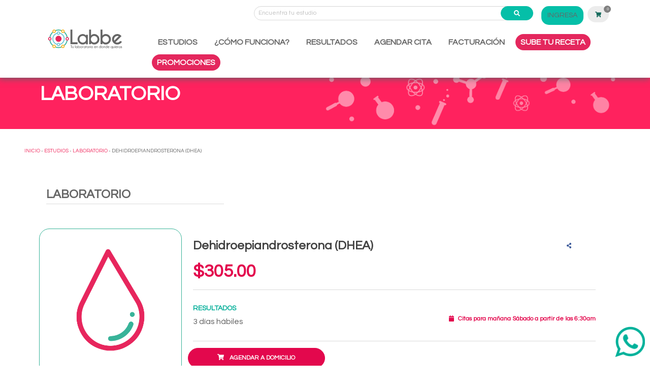

--- FILE ---
content_type: text/html; charset=UTF-8
request_url: https://www.labbe.mx/estudios/dehidroepiandrosterona-dhea
body_size: 19182
content:
<!DOCTYPE html>
<html lang="es">
<head>

    <!-- Preconnect para dominios externos críticos - PRIMERA LÍNEA -->
    <link rel="preconnect" href="https://fonts.gstatic.com" crossorigin>
    <link rel="dns-prefetch" href="https://fonts.gstatic.com">

    <link rel="preconnect" href="https://fonts.googleapis.com">
    <link rel="dns-prefetch" href="https://fonts.googleapis.com">

    <link rel="preconnect" href="https://www.googletagmanager.com">
    <link rel="dns-prefetch" href="https://www.googletagmanager.com">

    <link rel="preconnect" href="https://cdnjs.cloudflare.com">
    <link rel="dns-prefetch" href="https://cdnjs.cloudflare.com">

    <!-- Preconnect para imagen LCP -->
    <link rel="preconnect" href="https://testing.labbe.io">
    <link rel="dns-prefetch" href="https://testing.labbe.io">

    
<!-- CSS Crítico Inline para LCP -->
<style>
/* CSS Variables */
:root {
    --brandColor: hsl(166, 67%, 51%);
    --background: rgb(247, 247, 247);
    --textDark: hsla(0, 0%, 0%, 0.66);
    --textLight: hsla(0, 0%, 0%, 0.33);
}

/* Body styles */
body {
    font-family: montserrat;
    height: 100vh;
    color: var(--textDark);
}

@media screen and (max-width: 768px) {
    .hero-title {
        font-size: 1.5rem !important;
        line-height: 3rem;
        text-align: left;
    }

    .back_tus {
        padding-top: 3.5rem !important;
        padding-bottom: 0rem !important;
    }
}


/* Navbar critical styles - CRITICAL */
.navbar-item img {
    max-height: 2.5rem !important;
    height: 100%;
    width: 177px;
}

.navbar-item, .navbar-link {
    padding: 0.3rem 0.75rem;
}

.nav-submenu {
    position: absolute;
    z-index: 1;
    box-shadow: 5px 5px 10px rgb(0 0 0 / 30%);
    width: auto;
    background-color: white;
    border-radius: 20px;
    font-size: 15px;
}

.nav-submenu li {
    width: 100%;
    white-space: nowrap;
}

.anchobuscadornav{
    width: 550px;
}

a.navbar-item:focus, a.navbar-item:focus-within, a.navbar-item:hover, a.navbar-item.is-active, .navbar-link:focus, .navbar-link:focus-within, .navbar-link:hover, .navbar-link.is-active {
    background-color: #fafafa;
    color: #666666;
}

/* Navbar shadow - CRITICAL */
.sombra_out{
    background-color: #ffffff;
    box-shadow: -1px 2px 12px 0px #2d756abd;
    z-index: 10 !IMPORTANT;
}

/* Search input styles - CRITICAL */
.control.has-icons-left .input:focus ~ .icon, .control.has-icons-left .select:focus ~ .icon, .control.has-icons-right .input:focus ~ .icon, .control.has-icons-right .select:focus ~ .icon {
    color: white;
}

.control.has-icons-left .icon, .control.has-icons-right .icon:focus > .fa-user{
    color: rgb(100, 100, 100) !important;
}

/* Button styles - CRITICAL */
.ingresa_clr{
    background-color: #05bfa8;
    color: #ffffff;
    border-radius: 15px;
    font-size: 14px;
}

.cent_tam{
    font-size: 11px !Important;
    align-items: center;
}

.car_centr{
    font-size: 11px !Important;
}

/* Dropdown styles - CRITICAL */
.labbe-dropdown-content {
    display: none;
}

.labbe-dropdown:hover .labbe-dropdown-content{
    display: flex;
    z-index: 10;
}

/* Navbar burger menu - CRITICAL */
.navbar-burger {
    cursor: pointer;
    display: block;
    height: 3.25rem;
    position: relative;
    width: 3.25rem;
    margin-left: auto;
}
.navbar-burger span {
    background-color: currentColor;
    display: block;
    height: 1px;
    left: calc(50% - 8px);
    position: absolute;
    transform-origin: center;
    transition-duration: 86ms;
    transition-property: background-color, opacity, transform;
    transition-timing-function: ease-out;
    user-select: none;
    width: 16px;
}
.navbar-burger span:nth-child(1) { top: calc(50% - 6px); }
.navbar-burger span:nth-child(2) { top: calc(50% - 1px); }
.navbar-burger span:nth-child(3) { top: calc(50% + 4px); }
.navbar-burger:hover { background-color: rgba(10, 10, 10, 0.1); }
.navbar-burger.is-active span:nth-child(1) {
    transform: translateY(5px) rotate(45deg);
}
.navbar-burger.is-active span:nth-child(2) {
    opacity: 0;
}
.navbar-burger.is-active span:nth-child(3) {
    transform: translateY(-5px) rotate(-45deg);
}

/* Container styles - CRITICAL */
.container {
    max-width: 1200px;
    margin: 0 auto;
    padding: 0 15px;
}

/* Navbar brand styles - CRITICAL */
.navbar-brand {
    display: flex;
    align-items: center;
}

/* Navbar menu styles - CRITICAL */
.navbar-menu {
    display: flex;
    align-items: center;
}

.navbar-start {
    display: flex;
    align-items: center;
}

.navbar-end {
    display: flex;
    align-items: center;
}

/* Mobile navbar styles - CRITICAL */
@media (max-width: 1023px) {
    .navbar-menu.column {
        display: none;
    }
    .navbar-menu.column.is-active {
        display: block;
    }
}

/* Button critical styles - CRITICAL */
.button {
    display: inline-flex;
    align-items: center;
    justify-content: center;
    padding: 0.5em 1em;
    border: none;
    border-radius: 4px;
    cursor: pointer;
    text-decoration: none;
}

/* Input critical styles - CRITICAL */
.input {
    width: 100%;
    padding: 0.5em;
    border: 1px solid #dbdbdb;
    border-radius: 4px;
}

/* Field critical styles - CRITICAL */
.field {
    margin-bottom: 1rem;
}

/* Control critical styles - CRITICAL */
.control {
    position: relative;
}

/* Icon critical styles - CRITICAL */
.icon {
    display: inline-flex;
    align-items: center;
    justify-content: center;
}

</style>

    

    <!-- Desactivar Microsoft Clarity -->
    <script>
    (function() {
        // Prevenir la inicialización de Clarity
        if (typeof window.clarity !== 'undefined') {
            try { window.clarity('stop'); } catch(e) {}
            window.clarity = undefined;
        }
        // Bloquear la creación del objeto clarity
        Object.defineProperty(window, 'clarity', {
            set: function() {},
            get: function() { return undefined; },
            configurable: false,
            enumerable: false
        });
        // Interceptar y bloquear scripts de Clarity
        var originalAppendChild = Node.prototype.appendChild;
        Node.prototype.appendChild = function(child) {
            if (child && child.tagName && child.tagName.toLowerCase() === 'script') {
                var src = child.src || child.getAttribute('src') || '';
                if (src && (src.includes('clarity.ms') || src.includes('clarity.microsoft') || 
                    src.includes('clarity.analytics') || src.includes('ms-clarity'))) {
                    return child; // No añadir el script
                }
            }
            return originalAppendChild.apply(this, arguments);
        };
    })();
    </script>
    <!-- Fin desactivar Microsoft Clarity -->

    <!-- PostHog Begin -->
    <script>
        !function(t,e){var o,n,p,r;e.__SV||(window.posthog && window.posthog.__loaded)||(window.posthog=e,e._i=[],e.init=function(i,s,a){function g(t,e){var o=e.split(".");2==o.length&&(t=t[o[0]],e=o[1]),t[e]=function(){t.push([e].concat(Array.prototype.slice.call(arguments,0)))}}(p=t.createElement("script")).type="text/javascript",p.crossOrigin="anonymous",p.async=!0,p.src=s.api_host.replace(".i.posthog.com","-assets.i.posthog.com")+"/static/array.js",(r=t.getElementsByTagName("script")[0]).parentNode.insertBefore(p,r);var u=e;for(void 0!==a?u=e[a]=[]:a="posthog",u.people=u.people||[],u.toString=function(t){var e="posthog";return"posthog"!==a&&(e+="."+a),t||(e+=" (stub)"),e},u.people.toString=function(){return u.toString(1)+".people (stub)"},o="init gi Cr Or pi Tr Rr capture ji calculateEventProperties Ar register register_once register_for_session unregister unregister_for_session Nr getFeatureFlag getFeatureFlagPayload isFeatureEnabled reloadFeatureFlags updateEarlyAccessFeatureEnrollment getEarlyAccessFeatures on onFeatureFlags onSurveysLoaded onSessionId getSurveys getActiveMatchingSurveys renderSurvey displaySurvey canRenderSurvey canRenderSurveyAsync identify setPersonProperties group resetGroups setPersonPropertiesForFlags resetPersonPropertiesForFlags setGroupPropertiesForFlags resetGroupPropertiesForFlags reset get_distinct_id getGroups get_session_id get_session_replay_url alias set_config startSessionRecording stopSessionRecording sessionRecordingStarted captureException loadToolbar get_property getSessionProperty Dr Mr createPersonProfile Lr kr Ur opt_in_capturing opt_out_capturing has_opted_in_capturing has_opted_out_capturing get_explicit_consent_status is_capturing clear_opt_in_out_capturing Fr debug L jr getPageViewId captureTraceFeedback captureTraceMetric Sr".split(" "),n=0;n<o.length;n++)g(u,o[n]);e._i.push([i,s,a])},e.__SV=1)}(document,window.posthog||[]);
        posthog.init('phc_e4q44o4JZaKtXCLyam9d2LuCv42ugqIKpTRaWyqiR7k', {
            api_host: 'https://us.i.posthog.com',
            defaults: '2025-05-24',
            person_profiles: 'identified_only', // or 'always' to create profiles for anonymous users as well
        })
    </script>
    <!-- PostHog End -->

    <meta charset="utf-8">
    <meta http-equiv="X-UA-Compatible" content="IE=edge">
    <meta name="viewport" content="width=device-width, initial-scale=1">

    <link rel="icon" type="image/png" href="https://www.labbe.mx/themes/labbe-ecommerce/assets/img/icon.png">

    <!-- CSS Crítico -->
    <!--
    <link rel="stylesheet" href="https://www.labbe.mx/themes/labbe-ecommerce/assets/css/app.css?version=3.8.4" media="all">
    -->
    <link rel="preload" href="https://www.labbe.mx/themes/labbe-ecommerce/assets/css/app.css?version=3.8.4" as="style" onload="this.onload=null;this.rel='stylesheet'">
    <noscript><link rel="stylesheet" href="https://www.labbe.mx/themes/labbe-ecommerce/assets/css/app.css?version=3.8.4"></noscript>


    <!-- CSS No Crítico - Carga Asíncrona -->
    <link rel="preload" href="https://www.labbe.mx/themes/labbe-ecommerce/assets/css/edgar_escobar.css?version=3.8.4" as="style" onload="this.onload=null;this.rel='stylesheet'">
    <noscript><link rel="stylesheet" href="https://www.labbe.mx/themes/labbe-ecommerce/assets/css/edgar_escobar.css?version=3.8.4"></noscript>

    <link rel="preload" href="https://fonts.googleapis.com/css2?family=Montserrat:wght@400;500;600;700&family=Questrial&display=swap" as="style" onload="this.onload=null;this.rel='stylesheet'">
    <noscript><link rel="stylesheet" href="https://fonts.googleapis.com/css2?family=Montserrat:wght@400;500;600;700&family=Questrial&display=swap"></noscript>
    
    <!-- Font Awesome diferido para reducir CLS -->
    <script>
    setTimeout(function() {
        var link = document.createElement('link');
        link.rel = 'stylesheet';
        link.href = 'https://cdnjs.cloudflare.com/ajax/libs/font-awesome/5.15.4/css/all.min.css';
        link.crossOrigin = 'anonymous';
        document.head.appendChild(link);
    }, 2000);
    </script>

    <!-- Preload de imagen LCP crítica -->
    <!-- <link rel="preload" href="https://testing.labbe.io/themes/labbe-ecommerce/assets/images/banners_influenza.png" as="image" fetchpriority="high"> -->

    
    <title></title>
<meta name="description" content="">
<meta name="keywords" content="">
    <meta property="og:type" content="website" />
    <meta property="og:title" content="" />
    <meta property="og:description" content="" />
    <meta property="og:url" content="https://www.labbe.mx/estudios/dehidroepiandrosterona-dhea" />
    <meta property="og:site_name" content="Labbe" />
    <meta property="og:image" content="https://www.labbe.mx/storage/app/uploads/public/629/a3c/8ac/629a3c8acc53d034155085.png"/>
    <meta name="facebook-domain-verification" content="8vh2cxck5yt5j2ihzgkbx2rhf1frj5" />

    <!-- Google Tag Manager - Optimizado para TBT -->
    <script>
    (function(w,d,s,l,i){
        w[l]=w[l]||[];
        w[l].push({'gtm.start': new Date().getTime(),event:'gtm.js'});
        
        // Diferir GTM para reducir TBT
        setTimeout(function() {
            var f=d.getElementsByTagName(s)[0],
            j=d.createElement(s),dl=l!='dataLayer'?'&l='+l:'';
            j.async=true;
            j.src='https://www.googletagmanager.com/gtm.js?id='+i+dl;
            f.parentNode.insertBefore(j,f);
        }, 5000);
    })(window,document,'script','dataLayer','GTM-MZ66TF7');
    </script>
    <!-- End Google Tag Manager -->


<!-- Global site tag (gtag.js) - Google Ads: 10845943276 -->
<script async src="https://www.googletagmanager.com/gtag/js?id=AW-10845943276"></script>
<script>
  window.dataLayer = window.dataLayer || [];
  function gtag(){dataLayer.push(arguments);}
  gtag('js', new Date());

  gtag('config', 'AW-10845943276');
</script>


<!-- Meta Pixel Code - Optimizado para TBT -->
<script>
// Diferir Facebook Pixel para reducir TBT
setTimeout(function() {
    !function(f,b,e,v,n,t,s) {
        if(f.fbq)return;
        n=f.fbq=function(){n.callMethod?n.callMethod.apply(n,arguments):n.queue.push(arguments)};
        if(!f._fbq)f._fbq=n;n.push=n;n.loaded=!0;n.version='2.0';
        n.queue=[];t=b.createElement(e);t.async=!0;
        t.src=v;s=b.getElementsByTagName(e)[0];
        s.parentNode.insertBefore(t,s)
    }(window, document,'script','https://connect.facebook.net/en_US/fbevents.js');
    fbq('init', '1141790920468550');
    fbq('track', 'PageView');
}, 8000);
</script>
<!-- Custom Tracking Configuration -->
<script>
    window.customTrackingConfig = {
        domain: 'https://solucionesalvarez.com.mx/',
        token: 'AIIBMFhCYHzTJdayrMo2STtrUVgVHol1G/y4XBSWrVo=',
        testMode: 'true' === 'true'
    };
</script>

<!-- Custom Tracking Script -->
<script src="https://www.labbe.mx/themes/labbe-ecommerce/assets/js/custom_tracking_script.js?version=3.8.4"></script>

<noscript><img height="1" width="1" style="display:none"
  src="https://www.facebook.com/tr?id=301301981988720&ev=PageView&noscript=1"
/></noscript>

<!-- End Meta Pixel Code -->

    <script>
    document.addEventListener('DOMContentLoaded', () => {
        // Get all "navbar-burger" elements
        const $navbarBurgers = Array.prototype.slice.call(document.querySelectorAll('.navbar-burger'), 0);

        // Check if there are any navbar burgers
        if ($navbarBurgers.length > 0) {
            // Add a click event on each of them
            $navbarBurgers.forEach( el => {
                el.addEventListener('click', () => {
                    // Get the target from the "data-target" attribute
                    const target = el.dataset.target;
                    const $target = document.getElementById(target);

                    // Toggle the "is-active" class on both the "navbar-burger" and the "navbar-menu"
                    el.classList.toggle('is-active');
                    $target.classList.toggle('is-active');
                });
            });
        }
    });
    </script>

        


</head>

<body>
<!-- Google Tag Manager (noscript) -->
<noscript><iframe src="https://www.googletagmanager.com/ns.html?id=GTM-MZ66TF7"
height="0" width="0" style="display:none;visibility:hidden"></iframe></noscript>
<!-- End Google Tag Manager (noscript) -->

<div id="app">

    <div>
        <labbe-init :settings='[{&quot;key&quot;:&quot;available_zone&quot;,&quot;value&quot;:&quot;[[{\&quot;lat\&quot;:19.59214,\&quot;lng\&quot;:-99.12149},{\&quot;lat\&quot;:19.55332,\&quot;lng\&quot;:-99.16097},{\&quot;lat\&quot;:19.54447,\&quot;lng\&quot;:-99.15397},{\&quot;lat\&quot;:19.53486,\&quot;lng\&quot;:-99.15906},{\&quot;lat\&quot;:19.532,\&quot;lng\&quot;:-99.17396},{\&quot;lat\&quot;:19.52458,\&quot;lng\&quot;:-99.17558},{\&quot;lat\&quot;:19.51739,\&quot;lng\&quot;:-99.16516},{\&quot;lat\&quot;:19.50502,\&quot;lng\&quot;:-99.15887},{\&quot;lat\&quot;:19.51425,\&quot;lng\&quot;:-99.20912},{\&quot;lat\&quot;:19.47627,\&quot;lng\&quot;:-99.22187},{\&quot;lat\&quot;:19.43105,\&quot;lng\&quot;:-99.22824},{\&quot;lat\&quot;:19.40584,\&quot;lng\&quot;:-99.26164},{\&quot;lat\&quot;:19.37251,\&quot;lng\&quot;:-99.30031},{\&quot;lat\&quot;:19.34807,\&quot;lng\&quot;:-99.33887},{\&quot;lat\&quot;:19.27882,\&quot;lng\&quot;:-99.36914},{\&quot;lat\&quot;:19.264,\&quot;lng\&quot;:-99.34173},{\&quot;lat\&quot;:19.23832,\&quot;lng\&quot;:-99.33641},{\&quot;lat\&quot;:19.20991,\&quot;lng\&quot;:-99.30629},{\&quot;lat\&quot;:19.17496,\&quot;lng\&quot;:-99.29397},{\&quot;lat\&quot;:19.13412,\&quot;lng\&quot;:-99.28232},{\&quot;lat\&quot;:19.09554,\&quot;lng\&quot;:-99.23804},{\&quot;lat\&quot;:19.08403,\&quot;lng\&quot;:-99.14724},{\&quot;lat\&quot;:19.0627,\&quot;lng\&quot;:-99.12107},{\&quot;lat\&quot;:19.05333,\&quot;lng\&quot;:-99.05717},{\&quot;lat\&quot;:19.07565,\&quot;lng\&quot;:-99.03913},{\&quot;lat\&quot;:19.0798,\&quot;lng\&quot;:-99.02659},{\&quot;lat\&quot;:19.07771,\&quot;lng\&quot;:-98.97953},{\&quot;lat\&quot;:19.10675,\&quot;lng\&quot;:-98.95517},{\&quot;lat\&quot;:19.13889,\&quot;lng\&quot;:-98.96137},{\&quot;lat\&quot;:19.15026,\&quot;lng\&quot;:-98.9559},{\&quot;lat\&quot;:19.16438,\&quot;lng\&quot;:-98.96689},{\&quot;lat\&quot;:19.16812,\&quot;lng\&quot;:-98.95214},{\&quot;lat\&quot;:19.17596,\&quot;lng\&quot;:-98.95464},{\&quot;lat\&quot;:19.18864,\&quot;lng\&quot;:-98.96687},{\&quot;lat\&quot;:19.20567,\&quot;lng\&quot;:-98.96819},{\&quot;lat\&quot;:19.21387,\&quot;lng\&quot;:-98.95957},{\&quot;lat\&quot;:19.21342,\&quot;lng\&quot;:-98.95355},{\&quot;lat\&quot;:19.21818,\&quot;lng\&quot;:-98.95067},{\&quot;lat\&quot;:19.21515,\&quot;lng\&quot;:-98.94367},{\&quot;lat\&quot;:19.22282,\&quot;lng\&quot;:-98.93907},{\&quot;lat\&quot;:19.2266,\&quot;lng\&quot;:-98.94821},{\&quot;lat\&quot;:19.23282,\&quot;lng\&quot;:-98.96804},{\&quot;lat\&quot;:19.24941,\&quot;lng\&quot;:-98.96659},{\&quot;lat\&quot;:19.25439,\&quot;lng\&quot;:-98.97502},{\&quot;lat\&quot;:19.30419,\&quot;lng\&quot;:-98.96687},{\&quot;lat\&quot;:19.31159,\&quot;lng\&quot;:-98.96246},{\&quot;lat\&quot;:19.32159,\&quot;lng\&quot;:-98.96079},{\&quot;lat\&quot;:19.37519,\&quot;lng\&quot;:-98.99175},{\&quot;lat\&quot;:19.40205,\&quot;lng\&quot;:-99.05642},{\&quot;lat\&quot;:19.43504,\&quot;lng\&quot;:-99.04293},{\&quot;lat\&quot;:19.4751,\&quot;lng\&quot;:-99.05991},{\&quot;lat\&quot;:19.50342,\&quot;lng\&quot;:-99.07189},{\&quot;lat\&quot;:19.51088,\&quot;lng\&quot;:-99.11507},{\&quot;lat\&quot;:19.53614,\&quot;lng\&quot;:-99.12865},{\&quot;lat\&quot;:19.55818,\&quot;lng\&quot;:-99.11187},{\&quot;lat\&quot;:19.56934,\&quot;lng\&quot;:-99.10947}]]&quot;,&quot;type&quot;:&quot;json&quot;},{&quot;key&quot;:&quot;google_maps_key&quot;,&quot;value&quot;:&quot;AIzaSyDGJlJizc6y9d5bWzmmkS8DhtjBeaew8qE&quot;,&quot;type&quot;:&quot;string&quot;},{&quot;key&quot;:&quot;home_tabs_categories&quot;,&quot;value&quot;:&quot;covid,laboratorio,perfil&quot;,&quot;type&quot;:&quot;string&quot;},{&quot;key&quot;:&quot;home_search_categories&quot;,&quot;value&quot;:&quot;laboratory,covid&quot;,&quot;type&quot;:&quot;string&quot;},{&quot;key&quot;:&quot;conekta_key&quot;,&quot;value&quot;:&quot;key_UGU3chexxVyBrDDi4FvRmug&quot;,&quot;type&quot;:&quot;text&quot;},{&quot;key&quot;:&quot;facebook&quot;,&quot;value&quot;:&quot;https:\/\/www.facebook.com\/labbe.mx&quot;,&quot;type&quot;:&quot;text&quot;},{&quot;key&quot;:&quot;instagram&quot;,&quot;value&quot;:&quot;https:\/\/www.instagram.com\/labbe.mx\/&quot;,&quot;type&quot;:&quot;text&quot;},{&quot;key&quot;:&quot;enable_user_activity&quot;,&quot;value&quot;:&quot;1&quot;,&quot;type&quot;:&quot;boolean&quot;},{&quot;key&quot;:&quot;enable_chat&quot;,&quot;value&quot;:&quot;0&quot;,&quot;type&quot;:&quot;boolean&quot;},{&quot;key&quot;:&quot;google_tag_manager&quot;,&quot;value&quot;:&quot;GTM-MZ66TF7&quot;,&quot;type&quot;:&quot;string&quot;},{&quot;key&quot;:&quot;enable_conekta_transfer&quot;,&quot;value&quot;:&quot;1&quot;,&quot;type&quot;:&quot;boolean&quot;},{&quot;key&quot;:&quot;enable_conekta_oxxo&quot;,&quot;value&quot;:&quot;0&quot;,&quot;type&quot;:&quot;boolean&quot;},{&quot;key&quot;:&quot;enable_chat_whatsapp&quot;,&quot;value&quot;:&quot;1&quot;,&quot;type&quot;:&quot;boolean&quot;},{&quot;key&quot;:&quot;whatsapp_phone&quot;,&quot;value&quot;:&quot;+5215514108551&quot;,&quot;type&quot;:&quot;phone&quot;},{&quot;key&quot;:&quot;enable_agent_bot&quot;,&quot;value&quot;:&quot;0&quot;,&quot;type&quot;:&quot;boolean&quot;},{&quot;key&quot;:&quot;product_page_version&quot;,&quot;value&quot;:&quot;abril22&quot;,&quot;type&quot;:&quot;string&quot;},{&quot;key&quot;:&quot;cart_page_version&quot;,&quot;value&quot;:&quot;abril22&quot;,&quot;type&quot;:&quot;string&quot;},{&quot;key&quot;:&quot;avaliable_coupons&quot;,&quot;value&quot;:&quot;REGALASALUD&quot;,&quot;type&quot;:&quot;list&quot;},{&quot;key&quot;:&quot;non_working_days&quot;,&quot;value&quot;:&quot;2022-12-24,2022-12-25,2022-12-31,2023-01-01,2023-03-20&quot;,&quot;type&quot;:&quot;csv&quot;},{&quot;key&quot;:&quot;promotional_ribbon_enabled&quot;,&quot;value&quot;:&quot;0&quot;,&quot;type&quot;:&quot;boolean&quot;},{&quot;key&quot;:&quot;promotional_ribbon_text&quot;,&quot;value&quot;:&quot;\u00bfAlguna duda?, comun\u00edcate al &lt;span class=\&quot;tel-ribbon\&quot;&gt;(55) 5488-5488&lt;\/span&gt;&quot;,&quot;type&quot;:&quot;text&quot;},{&quot;key&quot;:&quot;enable_mercadopago&quot;,&quot;value&quot;:&quot;1&quot;,&quot;type&quot;:&quot;boolean&quot;},{&quot;key&quot;:&quot;mercadopago_public_key&quot;,&quot;value&quot;:&quot;APP_USR-94fbb99c-c080-4db5-b0b2-2bdba12e9d2e&quot;,&quot;type&quot;:&quot;boolean&quot;},{&quot;key&quot;:&quot;custom_tracking_domain&quot;,&quot;value&quot;:&quot;https:\/\/solucionesalvarez.com.mx\/&quot;,&quot;type&quot;:&quot;text&quot;},{&quot;key&quot;:&quot;custom_tracking_token&quot;,&quot;value&quot;:&quot;AIIBMFhCYHzTJdayrMo2STtrUVgVHol1G\/y4XBSWrVo=&quot;,&quot;type&quot;:&quot;text&quot;},{&quot;key&quot;:&quot;custom_tracking_test_mode&quot;,&quot;value&quot;:&quot;true&quot;,&quot;type&quot;:&quot;boolean&quot;}]'
                :cart='{&quot;cart&quot;:&quot;cart&quot;}'
                :testing="0"
                cartroute="https://www.labbe.mx/carrito" > </labbe-init>
        </div>

<nav class="navbar sombra_out is-fixed-top labbe-operator__nabvar">
            <div class="container">

        <div class="navbar-brand">
    <a class="navbar-item" href="/">
        <img class="lazyload" data-src="https://www.labbe.mx/themes/labbe-ecommerce/assets/img/logo_full.svg" alt="Logo Labbe">
    </a>
    <!-- Carrito para mobile (al lado de la hamburguesa) -->

   <div class="is-hidden-desktop" style="margin-right: 10px; display: flex; align-items: center;">
    <status-cart-button url="https://www.labbe.mx/carrito"></status-cart-button>
</div>

    <span class="navbar-burger burger" data-target="navbarMenu">
        <span></span>
        <span></span>
        <span></span>
    </span>
</div>

        <div style="padding: 8px">
            <search-study classname="show-only-small red" size="is-small"></search-study>
        </div>



        <div id="navbarMenu" class="navbar-menu column is-multiline">
            <div id="navbarBasicExample" class="navbar-menu">
                <div class="navbar-end cent_tam">
                    <search-study classname="anchobuscadornav red" size="is-small"></search-study>
                                                            <a class="ingresa_clr navbar-item mr-2 ml-4 " href="https://www.labbe.mx/login">
                        INGRESA
                    </a>
                                        
<!-- Carrito para desktop (dentro del menú) -->
<div class="is-hidden-mobile">
    <status-cart-button url="https://www.labbe.mx/carrito"></status-cart-button>
</div>

                </div>
            </div>
            <div class="navbar-end">
                <!--<search-study classname="show-only-small red" size="is-small"></search-study>-->

                <nav class="shift mt-3 has-text-weight-bold">
                    <ul>
                        <li class="labbe-dropdown">
                            <a class="navbar-item" href="https://www.labbe.mx/estudios">ESTUDIOS</a>
                            <ul class="nav-mov nav-submenu labbe-dropdown-content is-size-7-mobile">
                                                                <li><a href="https://www.labbe.mx/estudios/categoria/laboratorio">Laboratorio</a>
                                </li>
                                                                <li><a href="https://www.labbe.mx/estudios/categoria/check-up">Check Up</a>
                                </li>
                                                                <li><a href="https://www.labbe.mx/estudios/categoria/genetica">Genética</a>
                                </li>
                                                            </ul>
                        </li>
                        <li><a class="navbar-item" href="https://www.labbe.mx/como-funciona">¿CÓMO FUNCIONA?</a></li>
                        <li><a class="navbar-item" href="https://www.labbe.mx/resultados">RESULTADOS</a></li>
                        <li><a class="navbar-item" href="https://www.labbe.mx/carrito">AGENDAR CITA</a></li>
                        <li><a class="navbar-item" href="https://www.labbe.mx/facturacion">FACTURACIÓN</a></li>
                        <li><prescription-button><a href="#" class="navbar-item promociones">SUBE TU RECETA</a></prescription-button></li>
                        <li><a href="https://www.labbe.mx/promociones" class="navbar-item promociones">PROMOCIONES</a></li>
                                                                        <li><a class="navbar-item show-only-small ingresa_clr" href="https://www.labbe.mx/login">INGRESAR</a></li>
                                                                    </ul>
                </nav>


            </div>
        </div>
    </div>
</nav>

    






<section class=" hero-body has-text-white	pb-0 back_tus">
    <div class="container">
        <section class="margintop_resultados">
            <div class="columns ">
                <div class="column is-6 is-align-self-center ">
                    <h1 class="right is-size-4-mobile pb-0 pb-0 pl-0 mt-2 pt-5 tus has-text-white hero-title">
                        <span class="res is-size-4-mobile hero-title">LABORATORIO</span>
                    </h1>
                </div>
                <div class="column is-align-self-center p-0">
                    <figure class="image is-align-self-center pb-1"><img
                        src="/themes/labbe-ecommerce/assets/images/figuras_fondo.png"
                        alt="figuras labbe" class="is-hidden-mobile imagen_figuras"></figure>
                </div>
            </div>
        </section>
    </div>
</section>

<section class="pb-0 hero-body">
    <div class="columns is-multiline">
        <div class="column is-6">
            <p class="inicio_font"><a href="https://www.labbe.mx">INICIO</a> - <a href="https://www.labbe.mx/estudios">ESTUDIOS</a> -
                <a
                    href="https://www.labbe.mx/estudios/categoria/laboratorio">LABORATORIO</a> -
                DEHIDROEPIANDROSTERONA  (DHEA)</p>
        </div>
    </div>
</section>

<section class=" hero-body pb-0">
    <div class="container">
        <div class="columns is-multiline">
            <div class="column is-12">
                <div class="column is-4">
                    <h3 class="titulo_covid mb-5 is-size-4 has-text-weight-bold">LABORATORIO</h3>
                </div>
            </div>

            <div class="column columns is-multiline  is-12">
                <div class="column is-3-desktop study-card has-text-centered border_img">
                                        <img data-src="https://www.labbe.mx/storage/app/uploads/public/629/a3c/8ac/629a3c8acc53d034155085.png" alt="Dehidroepiandrosterona  (DHEA)"
                         title="Dehidroepiandrosterona  (DHEA)" class="lazyload ls-is-cached"
                         loading="lazy">
                                    </div>
                <div class="column columns is-9-desktop is-multiline is-10 ">
                    <div class="column columns is-gapless is-multiline is-12 mb-0 pb-0">
                        <div class="column columns is-gapless is-multiline is-12 mb-0 linea_inferior">
                            <div class="column is-11 subtitulo_covid is-size-4 has-text-weight-bold is-align-self-center">
                                Dehidroepiandrosterona  (DHEA)
                            </div>
                            <div class="column is-align-self-center is-1">
                                <b-collapse :open="false" aria-id="contentIdForA11y1">
                                    <template #trigger>
                                        <a class="button is-medium is-facebook is-inverted social_mini">
                                            <span class="icon"><i class="fas fa-share-alt"></i></span>
                                        </a>
                                    </template>
                                    <div class="labbe_share_buttons">
                                        <div class="SocialSharingButtons">
    <ul class="share-buttons share-buttons-png">
            <li><a href="https://www.facebook.com/sharer/sharer.php?u=https%3A%2F%2Fwww.labbe.mx%2Festudios%2Fdehidroepiandrosterona-dhea" title="Share on Facebook" target="_blank"><img src="/plugins/martin/ssbuttons/assets/imgs/flat_web_icon_set_color/facebook.png" alt="Facebook"></a></li>
                <li><a href="https://twitter.com/share?url=https%3A%2F%2Fwww.labbe.mx%2Festudios%2Fdehidroepiandrosterona-dhea&amp;text=Product" title="Share on Twitter" target="_blank"><img src="/plugins/martin/ssbuttons/assets/imgs/flat_web_icon_set_color/twitter.png" alt="Twitter"></a></li>
                                <li><a href="https://www.reddit.com/submit?url=https%3A%2F%2Fwww.labbe.mx%2Festudios%2Fdehidroepiandrosterona-dhea&amp;title=Product" title="Submit to Reddit" target="_blank"><img src="/plugins/martin/ssbuttons/assets/imgs/flat_web_icon_set_color/reddit.png" alt="Reddit"></a></li>
                <li><a href="https://www.linkedin.com/shareArticle?mini=true&amp;url=https%3A%2F%2Fwww.labbe.mx%2Festudios%2Fdehidroepiandrosterona-dhea&amp;title=Product" title="Share on LinkedIn" target="_blank"><img src="/plugins/martin/ssbuttons/assets/imgs/flat_web_icon_set_color/linkedin.png" alt="LinkedIn"></a></li>
                        <li><a href="mailto:?subject=Product&amp;body=Product:%20https%3A%2F%2Fwww.labbe.mx%2Festudios%2Fdehidroepiandrosterona-dhea" title="Email" target="_blank"><img src="/plugins/martin/ssbuttons/assets/imgs/flat_web_icon_set_color/email.png" alt="Email"></a></li>
        </ul>
</div>

                                        <a class="labbe_share_button_whatsapp"
                                           href="https://api.whatsapp.com/send?text=https://www.labbe.mx/estudios/dehidroepiandrosterona-dhea" title="Compartir Whatsapp"
                                           target="_blank"><i class="fab fa-whatsapp"></i></a>
                                    </div>
                                </b-collapse>
                            </div>
                            <div class="column is-7 is-7-desktop espacio_precio is-gapless pb-0 pt-0 precio_gral has-text-centered-mobile is-align-self-center">
                                                                $305.00
                            </div>                          
                            <div class="column is-12 linea_inferior mb-5"></div>

                            <div class="column columns is-gapless is-multiline is-12 mb-0 mb-5 ">
                                <div class="column is-12 resultados_text is-align-self-center  has-text-centered-mobile">
                                    RESULTADOS
                                </div>
                                <div class="column is-6 horas_txt is-align-self-center  has-text-centered-mobile">
                                    <p>3 días hábiles</p>
                                </div>

                                <div
                                    class="column is-6 resultados_text has-text-right  has-text-centered-mobile animate__animated animate__backInLeft">
                                    <p class="txtCP is-size-7" style="cursor: pointer;">
                                        <i class=" fas fa-calendar mr-2"></i>Citas para
                                         mañana Sábado a partir de las 6:30am
                                    </p>
                                </div>
                            </div>


                        </div>
                    </div>
                    <div class="columns column is-multiline is-mobile ">
                    <!--
                        <div class="column is-2-desktop is-1-widescreen is-6-mobile is-3-tablet is-align-self-center pl-2">
                            <cart-button code="DEHIDR"
                                         name="Dehidroepiandrosterona  (DHEA)"
                                         price="$305.00"
                                         offer="510"
                                         >
                                <b-button native-type="submit" class=" button is-fullwidth carrito_rojo_chico ">
                                    <P><i class=" fas fa-shopping-cart"></i></P>
                                </b-button>
                            </cart-button>
                        </div>
                        -->
                        <div class="column is-4-desktop conmargen  is-align-self-center pt-0 is-6-mobile pr-0 alto_agendar ">
                            <cart-button code="DEHIDR"
                                         name="Dehidroepiandrosterona  (DHEA)"
                                         price="305.00"
                                                                                  offer="510" :callback="(w) => {
                                try {
                                  const price = Number(305.00) || 0;
                                  const code = 'DEHIDR';
                                  const productName = 'Dehidroepiandrosterona\u0020\u0020\u0028DHEA\u0029';
                          
                                  // Solo llamar si la función existe
                                  if (w.customTrackEcommerce && typeof w.customTrackEcommerce === 'function') {
                                    w.customTrackEcommerce('AddToCart', {
                                      currency: 'MXN',
                                      value: price,
                                      contents: [{ 
                                        id: code, 
                                        quantity: 1, 
                                        item_price: price,
                                        item_name: productName
                                      }],
                                      content_type: 'product',
                                      event_label: 'Add to cart: ' + code,
                                      
                                      email: (w.labbeUser && w.labbeUser.email) || 'clientepublico@solucionesalvarez.com.mx',
                                      phone: (w.labbeUser && w.labbeUser.phone) || '1111111111',
                                      product_name: productName
                                    });
                                  }
                                } catch(e) {
                                  // Error silenciado
                                }
                          
                                // Mostrar toast de notificación usando helper global con pequeño delay
                                if (w.showToastNotification) {
                                  // Pequeño delay para asegurar que Vue esté montado
                                  w.setTimeout(function() {
                                    w.showToastNotification('Se agregó al carrito', 'success');
                                  }, 100);
                                }
                          
                                // NO redirigir, solo agregar al carrito y mostrar el toast
                              }">
                                <b-button native-type="submit" class="is-size-7 button is-fullwidth boton_agendar_nuevo_rojo">
                                    <i class="fas fa-shopping-cart mr-2" aria-hidden="true"></i>
                                AGENDAR A DOMICILIO
                                </b-button>
                            </cart-button>
                        </div>
                      <!--  <div class="column is-4-desktop conmargen  is-align-self-center pt-0 is-12-mobile pr-0 alto_agendar ">
                            <cart-button code="DEHIDR"
                                                                                  offer="510" :callback="(window) => {
                                window.location ='https://www.labbe.mx/carrito'}">
                                <b-button native-type="submit" class="is-size-7 button is-fullwidth boton_sube_receta_azul">
                                     ¿ESTE ESTUDIO ES EL QUE BUSCAS? SUBE TU RECETA
                                    <i class="fas fa-file-pdf ml-3" aria-hidden="true"></i>
                                </b-button>
                            </cart-button>
                        </div>-->
                    </div>


                </div>
            </div>

        </div>

        <div id="receta_area" class="section grad_receta mt-5 pb-4 pt-5">
            <div class="container">
              <div class="columns is-multiline is-mobile">
                <div class="column is-8-desktop has-text-centered-mobile margin_b is-size-4 has-text-left">
                    <h1 class=" pb-0 pb-0 pl-0 mt-2 pt-0 has-text-white">
                    <span class="has-text-weight-bold">¿NO SABES LO QUE NECESITAS?</span>
                    SUBE TU <br> RECETA MÉDICA
                    <span class="has-text-weight-bold">Y NOS ENCARGAREMOS DEL RESTO</span>
                    </h1>
                </div>
                <div class="column is-3-desktop is-align-self-center   ">
                        <prescription-button>
                            <b-button native-type="submit" class="is-size-5 button is-fullwidth boton_receta_rojo">
                                SUBE TU RECETA
                                <i class="fas fa-file-pdf ml-3" aria-hidden="true"></i>
                            </b-button>
                        </prescription-button>
                        <p class="is-size-7 has-text-weight-bold has-text-centered has-text-white ">Recuerda tu archivo debe ser en formato pdf. o jpg. </p>
                </div>
             </div>
            </div>
        </div>

        <div class="columns py-5 ">
            <div class="column is-3 ">
                <img class="mr-3 lazyload small-footer-logo" data-src="https://www.labbe.mx/themes/labbe-ecommerce/assets/images/porlapi.png" alt="Logo Lapi" style="width: 90px;" loading="lazy">
            </div>
            <div class="column is-9">
                <div class="column is-12 is-size-6 has-text-weight-semibold is-align-self-center">
                    ¿ESTA PRUEBA ES PARA TI?
                </div>
                <div class="column is-12  is-size-6 is-align-self-center">
                    <p>Dehidroepiandrosterona (DHEA)</p>
                </div>

            </div>
        </div>
    </div>
</section>


<section class="pt-0 hero-body " style="background-color: white">
    <div class="container">
        <div class="column is-12">
            <p class="has-text-centered has-text-weight-semibold desc_title mt-5 is-size-5">REQUERIMIENTOS PARA LA TOMA DE LA MUESTRA</p>
        </div>
        <div class="columns is-12 is-multiline">
            <div class="column is-align-self-center is-offset-1 is-8">
                                                                                            <i class="fas fa-clock" style="color:#E80A53;"></i>
                    Ayuno mínimo de 8 horas y máximo de 12 horas
                                                                                                                                <br><br>                    <i class="fas fa-user-md" style="color:#E80A53;"></i>
                    Laboratorios sangre: La muestra de sangre se debe tomar directamente de la vena del paciente.
                                                                    </div>
            <div class="column is-2">
                <img class=" lazyload small-footer-logo" data-src="https://www.labbe.mx/themes/labbe-ecommerce/assets/images/circle_estudio.png" alt="estudio imagen" loading="lazy">
            </div>
        </div>
    </div>
</section>


<section class="pt-0 hero-body " style="background-color: #E0F7F5;">
    <div class="container">
        <div class="column is-12">
            <p class="has-text-centered has-text-weight-semibold desc_title mt-5 is-size-5">REQUERIMIENTOS PREVIOS</p>
        </div>
        <div class="columns is-12 is-multiline">
            <div class="column is-align-self-center is-offset-1 is-10">
                                Ayuno mínimo de 8 hr.
            </div>
        </div>
    </div>
</section>



<section id="faq"  class="section" style="background-color: #E0F7F5;">
    <div class="container">
        <div class="columns is-multiline is-centered">
            <div class="column is-10 mb-3 is-8-desktop">
                <p class="has-text-centered has-text-weight-semibold desc_title is-size-5">PREGUNTAS FRECUENTES</p>
            </div>
        </div>
        <div class="columns is-multiline is-centered">
            <div class="column is-10 is-8-desktop">
                <ul>
                                        <faq-item :faq="{&quot;question&quot;:&quot;\u00bfPuedo tomarme m\u00e1s de un examen m\u00e9dico?&quot;,&quot;answer&quot;:&quot;&lt;p&gt;S\u00ed, puedes hacerte cualquier examen, incluso puedes pedir varios estudios para tus familiares y amigos durante la misma visita (fecha y hora), el flebotomista ir\u00e1 con todo lo necesario.&lt;\/p&gt;&quot;}"></faq-item>
                                        <faq-item :faq="{&quot;question&quot;:&quot;\u00bfQui\u00e9n me atender\u00e1 en mi domicilio u oficina?&quot;,&quot;answer&quot;:&quot;&lt;p&gt;Te atender\u00e1 un flebotomista, quien ya pas\u00f3 por un proceso de validaci\u00f3n y entrenamiento para ir a tu domicilio y tomar &amp;nbsp;tu muestra, no te preocupes est\u00e1s en buenas manos.&lt;\/p&gt;&quot;}"></faq-item>
                                        <faq-item :faq="{&quot;question&quot;:&quot;\u00bfC\u00f3mo debo prepararme para mi estudio?&quot;,&quot;answer&quot;:&quot;&lt;p dir=\&quot;ltr\&quot;&gt;De acuerdo al tipo de estudio, la preparaci\u00f3n previa var\u00eda, te lo diremos cuando escojas tu (s) estudio (s) y enviemos la confirmaci\u00f3n de tu cita.&lt;\/p&gt;&quot;}"></faq-item>
                                        <faq-item :faq="{&quot;question&quot;:&quot;\u00bfCu\u00e1nto tiempo dura el proceso en un examen?&quot;,&quot;answer&quot;:&quot;&lt;p&gt;El tiempo promedio de la toma de muestra de estudios es aproximadamente de 10 minutos, aunque algunos pueden tardar un poco m\u00e1s.&lt;\/p&gt;&quot;}"></faq-item>
                                        <faq-item :faq="{&quot;question&quot;:&quot;\u00bfCu\u00e1les son los m\u00e9todos de pago?&quot;,&quot;answer&quot;:&quot;&lt;p&gt;Actualmente solo aceptamos pagos con tarjeta de d\u00e9bito, cr\u00e9dito, Oxxo y SPEI. (Visa, Mastercard y American Express)&amp;nbsp;&lt;\/p&gt;&lt;p&gt;&lt;br&gt;&lt;\/p&gt;&quot;}"></faq-item>
                                    </ul>
            </div>
        </div>
    </div>
</section>

<section class="pt-0 hero-body" style="background-color: white;">
    <div class="container">
        <div class="columns is-multiline is-12">
            <div class="column  is-multiline pb-0  mt-5 is-12">
                <div class="column is-size-4 has-text-centered has-text-weight-bold is-12" style="">
                    ¿DESEAS AGENDAR ESTE ESTUDIO A DOMICILIO?
                </div>
            </div>
            <div class="column is-multiline pt-0 is-offset-4 is-4">
                <cart-button code="DEHIDR"
                             name="Dehidroepiandrosterona  (DHEA)"
                             price="305.00"
                                                          offer="510" :callback="(w) => {
                                try {
                                  const price = Number(305.00) || 0;
                                  const code = 'DEHIDR';
                                  const productName = 'Dehidroepiandrosterona\u0020\u0020\u0028DHEA\u0029';
                          
                                  // Solo llamar si la función existe
                                  if (w.customTrackEcommerce && typeof w.customTrackEcommerce === 'function') {
                                    w.customTrackEcommerce('AddToCart', {
                                      currency: 'MXN',
                                      value: price,
                                      contents: [{ 
                                        id: code, 
                                        quantity: 1, 
                                        item_price: price,
                                        item_name: productName
                                      }],
                                      content_type: 'product',
                                      event_label: 'Add to cart: ' + code,
                                      
                                      email: (w.labbeUser && w.labbeUser.email) || 'clientepublico@solucionesalvarez.com.mx',
                                      phone: (w.labbeUser && w.labbeUser.phone) || '1111111111',
                                      product_name: productName
                                    });
                                  }
                                } catch(e) {
                                  // Error silenciado
                                }
                          
                                // Mostrar toast de notificación usando helper global con pequeño delay
                                if (w.showToastNotification) {
                                  // Pequeño delay para asegurar que Vue esté montado
                                  w.setTimeout(function() {
                                    w.showToastNotification('Se agregó al carrito', 'success');
                                  }, 100);
                                }
                          
                                // NO redirigir, solo agregar al carrito y mostrar el toast
                              }">
                    <b-button native-type="submit" class="button is-size-6 pt-4 pb-4 button is-fullwidth boton_agendar_nuevo_rojo">
                        AGENDAR ESTUDIO A DOMICILIO
                    </b-button>
                </cart-button>
            </div>


        </div>
    </div>
</section><section class="pt-0 hero-body" style="background-color: white;">
    <div class="container">
        <div class="columns is-multiline is-12">
                        <div class="column is-12">

                <div class="margin_b has-text-left animate__animated animate__backInLeft">
                    <h2 class="titulos_principales">PRODUCTOS
                        <br> <span class="principal_segundo ">RELACIONADOS</span></h2>
                </div>
                <splide :options='{gap: "1rem", perPage: 1, fixedHeight: "23rem", fixedWidth: "20rem"}'>
                                        <splide-slide style="display: none">
                        <div class="study-card" style=" width: 230px;">
                            <div class="box alto_box">
                                <div class="has-text-left">
                                    <p class="tit_study">ESTUDIO</p>
                                    <p class="subs_study">
                                        <a class="liga_study"
                                           href="https://www.labbe.mx/estudios/perfil-hiperandrogenismo-ii">Perfil Hiperandrogénismo II</a>
                                    </p>
                                    <div class="is-flex is-flex-direction-column labbe_center_content">
                                        <a class="labbe-link is-flex is-justify-content-center" href="https://www.labbe.mx/estudios/perfil-hiperandrogenismo-ii">
                                                                                        <img class="lazyload image is-128x128" data-src="https://www.labbe.mx/storage/app/uploads/public/629/f7b/65d/629f7b65dda49926059876.png"
                                                 alt="Perfil Hiperandrogénismo II" title="Perfil Hiperandrogénismo II"
                                                 loading="lazy">
                                                                                    </a>
                                        <p class="costo_resumen mt-2 is-size-5 has-text-centered">
                                                                                        <span>$1,616.00</span>
                                        </p>
                                    </div>
                                </div>
                            </div>
                            <div class="columns is-12-mobile is-multiline is-mobile" style=" margin-bottom: 10px;">
                                <!--
                                <div class="column is-3-desktop pr-0 pl-0  mt-4  is-align-self-center pt-0 is-4-mobile">
                                    <cart-button code="PERANDR"
                                                                                                  offer="736">
                                        <b-button native-type="submit" class=" button is-fullwidth carrito_rojo_chico ">
                                            <P><i class=" fas fa-shopping-cart"></i></P>
                                        </b-button>
                                    </cart-button>
                                </div>
                                -->
                                <div
                                    class="column ml-1 is-11-desktop pl-1  mt-4 is-align-self-center pr-0 pt-0 is-7-mobile ">
                                    <cart-button code="PERANDR"
                                                 name="Perfil Hiperandrogénismo II"
                                                 price="1616.00"
                                                                                                  offer="736" :callback="(w) => {
                                try {
                                  const price = Number(1616.00) || 0;
                                  const code = 'PERANDR';
                                  const productName = 'Perfil\u0020Hiperandrog\u00E9nismo\u0020II';
                          
                                  // Solo llamar si la función existe
                                  if (w.customTrackEcommerce && typeof w.customTrackEcommerce === 'function') {
                                    w.customTrackEcommerce('AddToCart', {
                                      currency: 'MXN',
                                      value: price,
                                      contents: [{ 
                                        id: code, 
                                        quantity: 1, 
                                        item_price: price,
                                        item_name: productName
                                      }],
                                      content_type: 'product',
                                      event_label: 'Add to cart: ' + code,
                                      
                                      email: (w.labbeUser && w.labbeUser.email) || 'clientepublico@solucionesalvarez.com.mx',
                                      phone: (w.labbeUser && w.labbeUser.phone) || '1111111111',
                                      product_name: productName
                                    });
                                  }
                                } catch(e) {
                                  // Error silenciado
                                }
                          
                                // Mostrar toast de notificación usando helper global con pequeño delay
                                if (w.showToastNotification) {
                                  // Pequeño delay para asegurar que Vue esté montado
                                  w.setTimeout(function() {
                                    w.showToastNotification('Se agregó al carrito', 'success');
                                  }, 100);
                                }
                          
                                // NO redirigir, solo agregar al carrito y mostrar el toast
                              }">
                                        <b-button native-type="submit"
                                                  class="is-size-7 button is-fullwidth boton_agendar_nuevo_rojo">
                                                  <i class="fas fa-shopping-cart mr-2" aria-hidden="true"></i>
                                            AGENDAR A DOMICILIO
                                        </b-button>
                                    </cart-button>
                                </div>

                                <div class="column  is-12-desktop pl-0 is-align-self-center pr-4 pt-0 is-12-mobile ">
                                    <schedule-button code="PERANDR"
                                                     offer="736">
                                        <b-button native-type="submit"
                                                  class="is-size-7 button is-fullwidth carrito_rojo_chico">
                                            <i class="fa fa-calendar mr-2" aria-hidden="true"></i>
                                            CITAS DISPONIBLES
                                        </b-button>
                                    </schedule-button>
                                </div>
                            </div>
                        </div>
                    </splide-slide>
                                        <splide-slide style="display: none">
                        <div class="study-card" style=" width: 230px;">
                            <div class="box alto_box">
                                <div class="has-text-left">
                                    <p class="tit_study">ESTUDIO</p>
                                    <p class="subs_study">
                                        <a class="liga_study"
                                           href="https://www.labbe.mx/estudios/perfil-androgenico">Perfil Androgénico</a>
                                    </p>
                                    <div class="is-flex is-flex-direction-column labbe_center_content">
                                        <a class="labbe-link is-flex is-justify-content-center" href="https://www.labbe.mx/estudios/perfil-androgenico">
                                                                                        <img class="lazyload image is-128x128" data-src="https://www.labbe.mx/storage/app/uploads/public/629/f7b/390/629f7b390e088961029033.png"
                                                 alt="Perfil Androgénico" title="Perfil Androgénico"
                                                 loading="lazy">
                                                                                    </a>
                                        <p class="costo_resumen mt-2 is-size-5 has-text-centered">
                                                                                        <span>$3,064.00</span>
                                        </p>
                                    </div>
                                </div>
                            </div>
                            <div class="columns is-12-mobile is-multiline is-mobile" style=" margin-bottom: 10px;">
                                <!--
                                <div class="column is-3-desktop pr-0 pl-0  mt-4  is-align-self-center pt-0 is-4-mobile">
                                    <cart-button code="PEANDRNVO"
                                                                                                  offer="695">
                                        <b-button native-type="submit" class=" button is-fullwidth carrito_rojo_chico ">
                                            <P><i class=" fas fa-shopping-cart"></i></P>
                                        </b-button>
                                    </cart-button>
                                </div>
                                -->
                                <div
                                    class="column ml-1 is-11-desktop pl-1  mt-4 is-align-self-center pr-0 pt-0 is-7-mobile ">
                                    <cart-button code="PEANDRNVO"
                                                 name="Perfil Androgénico"
                                                 price="3064.00"
                                                                                                  offer="695" :callback="(w) => {
                                try {
                                  const price = Number(3064.00) || 0;
                                  const code = 'PEANDRNVO';
                                  const productName = 'Perfil\u0020Androg\u00E9nico';
                          
                                  // Solo llamar si la función existe
                                  if (w.customTrackEcommerce && typeof w.customTrackEcommerce === 'function') {
                                    w.customTrackEcommerce('AddToCart', {
                                      currency: 'MXN',
                                      value: price,
                                      contents: [{ 
                                        id: code, 
                                        quantity: 1, 
                                        item_price: price,
                                        item_name: productName
                                      }],
                                      content_type: 'product',
                                      event_label: 'Add to cart: ' + code,
                                      
                                      email: (w.labbeUser && w.labbeUser.email) || 'clientepublico@solucionesalvarez.com.mx',
                                      phone: (w.labbeUser && w.labbeUser.phone) || '1111111111',
                                      product_name: productName
                                    });
                                  }
                                } catch(e) {
                                  // Error silenciado
                                }
                          
                                // Mostrar toast de notificación usando helper global con pequeño delay
                                if (w.showToastNotification) {
                                  // Pequeño delay para asegurar que Vue esté montado
                                  w.setTimeout(function() {
                                    w.showToastNotification('Se agregó al carrito', 'success');
                                  }, 100);
                                }
                          
                                // NO redirigir, solo agregar al carrito y mostrar el toast
                              }">
                                        <b-button native-type="submit"
                                                  class="is-size-7 button is-fullwidth boton_agendar_nuevo_rojo">
                                                  <i class="fas fa-shopping-cart mr-2" aria-hidden="true"></i>
                                            AGENDAR A DOMICILIO
                                        </b-button>
                                    </cart-button>
                                </div>

                                <div class="column  is-12-desktop pl-0 is-align-self-center pr-4 pt-0 is-12-mobile ">
                                    <schedule-button code="PEANDRNVO"
                                                     offer="695">
                                        <b-button native-type="submit"
                                                  class="is-size-7 button is-fullwidth carrito_rojo_chico">
                                            <i class="fa fa-calendar mr-2" aria-hidden="true"></i>
                                            CITAS DISPONIBLES
                                        </b-button>
                                    </schedule-button>
                                </div>
                            </div>
                        </div>
                    </splide-slide>
                                        <splide-slide style="display: none">
                        <div class="study-card" style=" width: 230px;">
                            <div class="box alto_box">
                                <div class="has-text-left">
                                    <p class="tit_study">ESTUDIO</p>
                                    <p class="subs_study">
                                        <a class="liga_study"
                                           href="https://www.labbe.mx/estudios/perfil-hormonal-femenino">Perfil Hormonal Femenino</a>
                                    </p>
                                    <div class="is-flex is-flex-direction-column labbe_center_content">
                                        <a class="labbe-link is-flex is-justify-content-center" href="https://www.labbe.mx/estudios/perfil-hormonal-femenino">
                                                                                        <img class="lazyload image is-128x128" data-src="https://www.labbe.mx/storage/app/uploads/public/629/f89/cac/629f89cacae9a711777433.png"
                                                 alt="Perfil Hormonal Femenino" title="Perfil Hormonal Femenino"
                                                 loading="lazy">
                                                                                    </a>
                                        <p class="costo_resumen mt-2 is-size-5 has-text-centered">
                                                                                        <span>$3,668.00</span>
                                        </p>
                                    </div>
                                </div>
                            </div>
                            <div class="columns is-12-mobile is-multiline is-mobile" style=" margin-bottom: 10px;">
                                <!--
                                <div class="column is-3-desktop pr-0 pl-0  mt-4  is-align-self-center pt-0 is-4-mobile">
                                    <cart-button code="PEHOFENVO"
                                                                                                  offer="720">
                                        <b-button native-type="submit" class=" button is-fullwidth carrito_rojo_chico ">
                                            <P><i class=" fas fa-shopping-cart"></i></P>
                                        </b-button>
                                    </cart-button>
                                </div>
                                -->
                                <div
                                    class="column ml-1 is-11-desktop pl-1  mt-4 is-align-self-center pr-0 pt-0 is-7-mobile ">
                                    <cart-button code="PEHOFENVO"
                                                 name="Perfil Hormonal Femenino"
                                                 price="3668.00"
                                                                                                  offer="720" :callback="(w) => {
                                try {
                                  const price = Number(3668.00) || 0;
                                  const code = 'PEHOFENVO';
                                  const productName = 'Perfil\u0020Hormonal\u0020Femenino';
                          
                                  // Solo llamar si la función existe
                                  if (w.customTrackEcommerce && typeof w.customTrackEcommerce === 'function') {
                                    w.customTrackEcommerce('AddToCart', {
                                      currency: 'MXN',
                                      value: price,
                                      contents: [{ 
                                        id: code, 
                                        quantity: 1, 
                                        item_price: price,
                                        item_name: productName
                                      }],
                                      content_type: 'product',
                                      event_label: 'Add to cart: ' + code,
                                      
                                      email: (w.labbeUser && w.labbeUser.email) || 'clientepublico@solucionesalvarez.com.mx',
                                      phone: (w.labbeUser && w.labbeUser.phone) || '1111111111',
                                      product_name: productName
                                    });
                                  }
                                } catch(e) {
                                  // Error silenciado
                                }
                          
                                // Mostrar toast de notificación usando helper global con pequeño delay
                                if (w.showToastNotification) {
                                  // Pequeño delay para asegurar que Vue esté montado
                                  w.setTimeout(function() {
                                    w.showToastNotification('Se agregó al carrito', 'success');
                                  }, 100);
                                }
                          
                                // NO redirigir, solo agregar al carrito y mostrar el toast
                              }">
                                        <b-button native-type="submit"
                                                  class="is-size-7 button is-fullwidth boton_agendar_nuevo_rojo">
                                                  <i class="fas fa-shopping-cart mr-2" aria-hidden="true"></i>
                                            AGENDAR A DOMICILIO
                                        </b-button>
                                    </cart-button>
                                </div>

                                <div class="column  is-12-desktop pl-0 is-align-self-center pr-4 pt-0 is-12-mobile ">
                                    <schedule-button code="PEHOFENVO"
                                                     offer="720">
                                        <b-button native-type="submit"
                                                  class="is-size-7 button is-fullwidth carrito_rojo_chico">
                                            <i class="fa fa-calendar mr-2" aria-hidden="true"></i>
                                            CITAS DISPONIBLES
                                        </b-button>
                                    </schedule-button>
                                </div>
                            </div>
                        </div>
                    </splide-slide>
                                        <splide-slide style="display: none">
                        <div class="study-card" style=" width: 230px;">
                            <div class="box alto_box">
                                <div class="has-text-left">
                                    <p class="tit_study">ESTUDIO</p>
                                    <p class="subs_study">
                                        <a class="liga_study"
                                           href="https://www.labbe.mx/estudios/perfil-hormonal-masculino">Perfil Hormonal Masculino I</a>
                                    </p>
                                    <div class="is-flex is-flex-direction-column labbe_center_content">
                                        <a class="labbe-link is-flex is-justify-content-center" href="https://www.labbe.mx/estudios/perfil-hormonal-masculino">
                                                                                        <img class="lazyload image is-128x128" data-src="https://www.labbe.mx/storage/app/uploads/public/629/f89/b84/629f89b843b7b931189348.png"
                                                 alt="Perfil Hormonal Masculino I" title="Perfil Hormonal Masculino I"
                                                 loading="lazy">
                                                                                    </a>
                                        <p class="costo_resumen mt-2 is-size-5 has-text-centered">
                                                                                        <span>$5,118.00</span>
                                        </p>
                                    </div>
                                </div>
                            </div>
                            <div class="columns is-12-mobile is-multiline is-mobile" style=" margin-bottom: 10px;">
                                <!--
                                <div class="column is-3-desktop pr-0 pl-0  mt-4  is-align-self-center pt-0 is-4-mobile">
                                    <cart-button code="PEHOMANVO"
                                                                                                  offer="721">
                                        <b-button native-type="submit" class=" button is-fullwidth carrito_rojo_chico ">
                                            <P><i class=" fas fa-shopping-cart"></i></P>
                                        </b-button>
                                    </cart-button>
                                </div>
                                -->
                                <div
                                    class="column ml-1 is-11-desktop pl-1  mt-4 is-align-self-center pr-0 pt-0 is-7-mobile ">
                                    <cart-button code="PEHOMANVO"
                                                 name="Perfil Hormonal Masculino I"
                                                 price="5118.00"
                                                                                                  offer="721" :callback="(w) => {
                                try {
                                  const price = Number(5118.00) || 0;
                                  const code = 'PEHOMANVO';
                                  const productName = 'Perfil\u0020Hormonal\u0020Masculino\u0020I';
                          
                                  // Solo llamar si la función existe
                                  if (w.customTrackEcommerce && typeof w.customTrackEcommerce === 'function') {
                                    w.customTrackEcommerce('AddToCart', {
                                      currency: 'MXN',
                                      value: price,
                                      contents: [{ 
                                        id: code, 
                                        quantity: 1, 
                                        item_price: price,
                                        item_name: productName
                                      }],
                                      content_type: 'product',
                                      event_label: 'Add to cart: ' + code,
                                      
                                      email: (w.labbeUser && w.labbeUser.email) || 'clientepublico@solucionesalvarez.com.mx',
                                      phone: (w.labbeUser && w.labbeUser.phone) || '1111111111',
                                      product_name: productName
                                    });
                                  }
                                } catch(e) {
                                  // Error silenciado
                                }
                          
                                // Mostrar toast de notificación usando helper global con pequeño delay
                                if (w.showToastNotification) {
                                  // Pequeño delay para asegurar que Vue esté montado
                                  w.setTimeout(function() {
                                    w.showToastNotification('Se agregó al carrito', 'success');
                                  }, 100);
                                }
                          
                                // NO redirigir, solo agregar al carrito y mostrar el toast
                              }">
                                        <b-button native-type="submit"
                                                  class="is-size-7 button is-fullwidth boton_agendar_nuevo_rojo">
                                                  <i class="fas fa-shopping-cart mr-2" aria-hidden="true"></i>
                                            AGENDAR A DOMICILIO
                                        </b-button>
                                    </cart-button>
                                </div>

                                <div class="column  is-12-desktop pl-0 is-align-self-center pr-4 pt-0 is-12-mobile ">
                                    <schedule-button code="PEHOMANVO"
                                                     offer="721">
                                        <b-button native-type="submit"
                                                  class="is-size-7 button is-fullwidth carrito_rojo_chico">
                                            <i class="fa fa-calendar mr-2" aria-hidden="true"></i>
                                            CITAS DISPONIBLES
                                        </b-button>
                                    </schedule-button>
                                </div>
                            </div>
                        </div>
                    </splide-slide>
                                    </splide>
            </div>
                    </div>
    </div>
</section>
    <!-- Dark footer -->
    <footer class="footer footer-light-medium footertexture">
    <div class="container">
        <div class="columns" style="background-color: transparent;">
            <!-- Column -->
            <div class="column is-6-mobile" style="background-color: transparent;">
                <div class="pt-10 pb-10">
                    <img class="lazyload small-footer-logo" data-src="https://www.labbe.mx/themes/labbe-ecommerce/assets/img/logo_full.svg" alt="Logo Labbe" loading="lazy">
                    <div class="footer-description pt-10 pb-10">
                       <img class="lazyload small-footer-logo" data-src="https://www.labbe.mx/themes/labbe-ecommerce/assets/images/porlapi.png" alt="Logo Lapi" style="max-width: 50%;" loading="lazy">

                       <!-- <h1 style="font-size: 12px;">
                            Análisis clínicos en la comodidad de tu casa o trabajo
                        </h1>-->
                    </div>
                </div>
            </div>
            <!-- Column -->
            <div class="column is-10" style="background-color:transparent;">
                <div class="columns">
                    <div class="column is-3 is-offset-1">
                        <ul class="footer-column">
                            <li class="titulos_f column-header">
                                MENÚ
                            </li>
                            <li class="column-item" >
                                <a href="https://www.labbe.mx">Inicio</a>
                            </li>
                            <li class="column-item">
                                <a href="https://www.labbe.mx/estudios">Estudios</a>
                            </li>
                            <li class="column-item">
                                <a href="https://www.labbe.mx/como-funciona">¿Cómo funciona?</a>
                            </li>
                            <li class="column-item">
                                <a href="https://www.labbe.mx/resultados">Resultados</a>
                            </li>
                            
                            <li class="column-item">
                                <a href="https://www.labbe.mx/promociones">Promociones</a>
                            </li>
                            
                            <li class="column-item">
                                <a href="/blog">
                                    Blog
                                </a>
                            </li>
                                                        
                            <li class="column-item">
                                <a href="https://www.labbe.mx/facturacion">Factura tu servicio</a>
                            </li>
                            
                            <li class="column-item">
                                <a href="https://www.labbe.mx/contacto">Contacto</a>
                            </li>
                            <li class="column-item">
                                <a href="https://www.labbe.mx/sitemap">Mapa de sitio</a>
                            </li>
                            <li class="column-item">
                                <a href="https://survey.zohopublic.com/zs/LCRciy" target="_blank" rel="noopener noreferrer">Evalúa tu servicio</a>
                            </li>
                        </ul>
                    </div>


                    <!-- Column -->
                    <div class="column is-3">
                        <ul class="footer-column">
                            <li class="column-header">
                                LEGALES
                            </li>
                            <li class="column-item">
                                <a href="https://www.labbe.mx/terminos-y-condiciones">
                                    Términos y condiciones
                                </a>
                            </li>
                            <li class="column-item">
                                <a href="https://www.labbe.mx/aviso-de-privacidad">
                                    Aviso de privacidad
                                </a>
                            </li>
                            <li class="column-item">
                                <a href="https://www.labbe.mx/politica-uso-cookies">
                                     Política de uso de cookies
                                </a>
                            </li>
                            <li class="column-item">
                                <a href="https://www.labbe.mx/preguntas-frecuentes">
                                    Preguntas frecuentes
                                </a>
                            </li>
                        </ul>
                    </div>

                    <!-- Column -->
                    <div class="column is-3 is-offset-1">
                        <ul class="footer-column">
                            <li class="column-header">
                                ENCUÉNTRANOS
                            </li>
                            <li class="column-item">
                                <a href="mailto:hola@labbe.mx">
                                    hola@labbe.mx
                                </a>
                            </li>
                            <li>
                             <a href="https://www.facebook.com/labbe.mx" target="_blank" class="social_t">
                                <i class="fab fa-facebook-square"></i>
                            </a>
                             <a href="https://www.instagram.com/labbe.mx/" target="_blank" class="social_t ml-1">
                                <i class="fab fa-instagram"></i>
                            </a>
                            <a href="https://www.tiktok.com/@labbelaboratorio" target="_blank" class="social_t ml-1">
                                <i class="fab fa-tiktok"></i>
                            </a>
                             <a href="https://www.youtube.com/@labbetulaboratorio" target="_blank" class="social_t ml-1">
                                <i class="fab fa-youtube"></i>
                            </a>
                                                        </li>
                            <li class="column-item">
                                    ¡Mándanos mensaje!
                            </li>

                            <li class="column-item">
                               <a href="tel:+5579626802" content-type="text/vcard" class="tel_f">
                                    55 1410 8551
                               </a>
                              <!---   <span class="tel_f" href="">
                                    55 7962 6802
                                </span>-->
                            </li>
                            <li class="column-item">
                                    ¡Llama a la Labbe línea!
                            </li>

                            <li class="column-item">
                               <a href="tel:+525554885488" content-type="text/vcard" class="tel_f">
                                    55 5488 5488
                               </a>
                              <!---   <span class="tel_f" href="">
                                    55 7962 6802
                                </span>-->
                            </li>
                        </ul>
                        <div class="column-item boletin">
                            <subscribe-form>
                                <input class="btn_steps input is-small" type="search" name="email" placeholder="Suscríbete a nuestro boletín">
                                <button type="submit" class="simple-button add-on icono_bo"><i class="fas fa-paper-plane"></i></button>
                            </subscribe-form>
                        </div>
                    </div>
                </div>
            </div>
        </div>
    </div>
</footer>    <!-- /Dark footer -->
</div>

<div class="" id="ht-ctc-chat"
     style="position: fixed; bottom: 10px; right: 0; cursor: pointer; z-index: 99999999;">
    <div class="">
        <div class="chat_whatsapp" style="cursor: pointer; z-index: 99999999;">
            <div class="s5_cta" style="display: -ms-flexbox;display: -webkit-flex; display: flex;">
                <a class="link_whatsapp" target="_blank" style="z-index: 999999; margin-right: 10px"
                   href="https://wa.me/+5215514108551">
                    <img class="chat_whatsapp_img" src="https://www.labbe.mx/themes/labbe-ecommerce/assets/img/whats_vde_fondoblanco.png" alt="logo whatsapp" loading"lazy">
                </a>

                <div class="s5_content animate__animated animate__fadeInRight">
                    <div>
                        <a class="chat_whatsapp_link" target="_blank" style="z-index: 999999;"
                           href="https://wa.me/+5215514108551">
                            <img class="chat_whatsapp_img" src="https://www.labbe.mx/themes/labbe-ecommerce/assets/img/whats_vde_fondoblanco.png" alt="logo whatsapp" loading="lazy">
                        </a>
                    </div>
                    <div class="chat_whatsapp_text">
                        <a class="chat_whatsapp_heading" style="color: inherit;" target="_blank" href="https://wa.me/+5215514108551">WhatsApp</a>
                        <img class="chat_whatsapp_labbe_img" src="https://www.labbe.mx/themes/labbe-ecommerce/assets/img/labbe_blanco_circ.png" alt="labbe logo blanco" loading="lazy">
                    </div>
                </div>
            </div>
            <div class="chat_whatsapp_bottom_text animate__animated animate__fadeInRight">
                <a class="" style="color: inherit;" target="_blank" href="https://wa.me/+5215514108551"><span>Chatea con nosotros</span></a>
            </div>
        </div>
    </div>
</div>
<script src="https://www.labbe.mx/themes/labbe-ecommerce/assets/js/app.js?version=3.8.4"></script>

<!-- Font Awesome diferido -->
<script>
setTimeout(function() {
    var script = document.createElement('script');
    script.src = 'https://cdnjs.cloudflare.com/ajax/libs/font-awesome/5.15.4/js/all.min.js';
    script.integrity = 'sha512-Tn2m0TIpgVyTzzvmxLNuqbSJH3JP8jm+Cy3hvHrW7ndTDcJ1w5mBiksqDBb8GpE2ksktFvDB/ykZ0mDpsZj20w==';
    script.crossOrigin = 'anonymous';
    script.referrerPolicy = 'no-referrer';
    script.defer = true;
    document.head.appendChild(script);
}, 3000);
</script>

<!-- MercadoPago SDK diferido -->
<script>
setTimeout(function() {
    var script = document.createElement('script');
    script.src = 'https://sdk.mercadopago.com/js/v2';
    script.defer = true;
    document.head.appendChild(script);
}, 4000);
</script>

<script>
// MercadoPago Global Configuration
window.MercadoPagoConfig = {
    publicKey: "APP_USR-94fbb99c-c080-4db5-b0b2-2bdba12e9d2e",
    mp: null,
    
    init: function() {
        if (this.publicKey && typeof MercadoPago !== 'undefined') {
            this.mp = new MercadoPago(this.publicKey);
        } else {
            // MercadoPago SDK no disponible inicialmente debido a carga diferida (normal)
            // console.error('MercadoPago initialization failed:', {
            //     publicKey: this.publicKey,
            //     MercadoPagoAvailable: typeof MercadoPago !== 'undefined'
            // });
        }
    }
};

// Helper global para mostrar toast notifications - Disponible inmediatamente
window.showToastNotification = function(message, type) {
    try {
        const appElement = document.getElementById('app');
        if (!appElement) return false;
        let rootInstance = null;
        if (appElement.__vue__) {
            rootInstance = appElement.__vue__;
        } else {
            const vueElements = appElement.querySelectorAll('*');
            for (let i = 0; i < vueElements.length; i++) {
                if (vueElements[i].__vue__) {
                    rootInstance = vueElements[i].__vue__;
                    while (rootInstance.$parent) {
                        rootInstance = rootInstance.$parent;
                    }
                    break;
                }
            }
        }
        
        if (rootInstance && rootInstance.$buefy && rootInstance.$buefy.toast) {
            let toastType;
            if (type === 'success') {
                toastType = 'is-success';
            } else if (type === 'danger') {
                toastType = 'is-danger';
            } else {
                toastType = 'is-info';
            }
            rootInstance.$buefy.toast.open({
                message: message,
                type: toastType,
                duration: 3000,
                position: 'is-top-right'
            });
            
            const applyToastPosition = function() {
                let toastContainer = document.querySelector('.toast.is-top-right');
                if (!toastContainer) {
                    toastContainer = document.querySelector('.b-toast.is-top-right');
                }
                if (!toastContainer) {
                    toastContainer = document.querySelector('.toast');
                }
                if (!toastContainer) {
                    toastContainer = document.querySelector('.b-toast');
                }
                if (!toastContainer) {
                    toastContainer = document.querySelector('[class*="b-toast"]');
                }
                if (!toastContainer) {
                    const allElements = document.querySelectorAll('[class*="toast"]');
                    for (let i = 0; i < allElements.length; i++) {
                        const el = allElements[i];
                        if (el.className && typeof el.className === 'string' && (el.className.includes('b-toast') || el.className.includes('toast'))) {
                            toastContainer = el;
                            break;
                        }
                    }
                }
                
                if (toastContainer) {
                    const headerHeight = 160;
                    const mobileHeaderHeight = 175;
                    const isMobile = window.innerWidth <= 768;
                    const topValue = (isMobile ? mobileHeaderHeight : headerHeight) + 'px';
                    
                    toastContainer.style.setProperty('top', topValue, 'important');
                    toastContainer.style.setProperty('position', 'fixed', 'important');
                    toastContainer.style.setProperty('z-index', '9999', 'important');
                    toastContainer.style.setProperty('right', '20px', 'important');
                    
                    const toastItems = toastContainer.querySelectorAll('.toast, .notification');
                    toastItems.forEach(function(item) {
                        item.style.setProperty('margin-top', '0', 'important');
                    });
                    
                    return true;
                } else {
                    const allToastElements = document.querySelectorAll('[class*="toast"], [id*="toast"]');
                    if (allToastElements.length > 0) {
                        allToastElements.forEach(function(el, idx) {
                        });
                    }
                }
                return false;
            };
            
            if (!applyToastPosition()) {
                let attempts = 0;
                const maxAttempts = 30;
                const interval = setInterval(function() {
                    attempts++;
                    if (applyToastPosition() || attempts >= maxAttempts) {
                        clearInterval(interval);
                        if (attempts >= maxAttempts) {
                            console.warn('No se pudo encontrar el contenedor del toast después de', maxAttempts, 'intentos');
                        }
                    }
                }, 100);
                
                const observer = new MutationObserver(function(mutations) {
                    mutations.forEach(function(mutation) {
                        mutation.addedNodes.forEach(function(node) {
                            if (node.nodeType === 1 && (node.classList && (node.classList.contains('b-toast') || node.querySelector('.b-toast')))) {
                                setTimeout(function() {
                                    applyToastPosition();
                                }, 10);
                            }
                        });
                    });
                });
                observer.observe(document.body, {
                    childList: true,
                    subtree: true
                });
                
                setTimeout(function() {
                    observer.disconnect();
                }, 3000);
            }
            
            return true;
        }
    } catch(e) {
        console.error('Error al mostrar toast:', e);
    }
    return false;
};

// Initialize when DOM is ready
document.addEventListener('DOMContentLoaded', function() {
    window.MercadoPagoConfig.init();
});
</script>



<!--End of Tawk.to Script-->

<script>
    window.dataLayer = window.dataLayer || [];
    window.gtag = function(){ dataLayer.push(arguments); };

    document.addEventListener("DOMContentLoaded", function () {
        gtag("event", "view_item",{
            currency: "MXN",
            items: [{
                item_id: "DEHIDR",
                item_name: "Dehidroepiandrosterona  (DHEA)",
                price: "305.00",
            }],
            event_label: 'Item viewed: DEHIDR',
            event_category: 'studies'
        });
        
    });
</script>


</body>
</html>

--- FILE ---
content_type: image/svg+xml
request_url: https://www.labbe.mx/themes/labbe-ecommerce/assets/img/logo_full.svg
body_size: 15612
content:
<?xml version="1.0" encoding="utf-8"?>
<!-- Generator: Adobe Illustrator 22.1.0, SVG Export Plug-In . SVG Version: 6.00 Build 0)  -->
<svg version="1.1" id="Capa_1" xmlns="http://www.w3.org/2000/svg" xmlns:xlink="http://www.w3.org/1999/xlink" x="0px" y="0px"
	 viewBox="0 0 450 122" style="enable-background:new 0 0 450 122;" xml:space="preserve">
<style type="text/css">
	.st0{fill:#666666;}
	.st1{fill:#36B298;}
	.st2{fill:#67C3D4;}
	.st3{fill:#E6265D;}
	.st4{fill:#F8B11A;}
</style>
<g>
	<g>
		<path class="st0" d="M137.2,91.8V3.7h11.4v76.6h31.5v11.4h-42.9V91.8z"/>
		<path class="st0" d="M408.3,79c1.9,1.7,5.4,2.5,10.4,2.5c5.4,0,10.1-1.9,13.9-5.7c0.5-0.5,1.4-1.7,2.9-3.4l11.4,4.1
			c-2.8,3.9-4.8,6.4-6.1,7.7c-6.1,6.1-13.5,9.2-22.2,9.2c-8.6,0-16-3.1-22.1-9.2s-9.2-13.5-9.2-22.2s3.1-16.1,9.2-22.2
			s13.5-9.2,22.1-9.2c7.4,0,13.9,2.2,19.5,6.7c0.9,0.8,1.8,1.6,2.7,2.5c0.4,0.4,1.4,1.5,3.1,3.5l-5.7,5.8L408.3,79z M427.3,43.7
			c-1.3-1-4.2-1.5-8.6-1.5c-5.4,0-10,1.9-13.8,5.8c-3.8,3.8-5.8,8.5-5.8,13.9c0,4.4,0.5,7.3,1.5,8.6L427.3,43.7z"/>
		<path class="st0" d="M302,39.7c-6.1-6.1-13.5-9.2-22.2-9.2c-7.3,0-13.7,2.8-19.2,8.5V3.7h-11.4v88.1h11.4v-7
			c5.5,5.7,11.9,8.5,19.2,8.5c8.7,0,16-3.1,22.2-9.2c6.1-6.1,9.2-13.5,9.2-22.2C311.1,53.2,308.1,45.8,302,39.7z M279.8,81.7
			c-10.9,0-19.8-8.9-19.8-19.8s8.9-19.8,19.8-19.8s19.8,8.9,19.8,19.8S290.7,81.7,279.8,81.7z"/>
		<path class="st0" d="M371,39.7c-6.1-6.1-13.5-9.2-22.2-9.2c-7.3,0-13.7,2.8-19.2,8.5V3.7h-11.4v88.1h11.4v-7
			c5.5,5.7,11.9,8.5,19.2,8.5c8.7,0,16-3.1,22.2-9.2c6.1-6.1,9.2-13.5,9.2-22.2S377.1,45.8,371,39.7z M348.9,81.7
			c-10.9,0-19.8-8.9-19.8-19.8s8.9-19.8,19.8-19.8s19.8,8.9,19.8,19.8S359.8,81.7,348.9,81.7z"/>
		<path class="st0" d="M230.6,35.1v4c-5.5-5.7-11.9-8.5-19.2-8.5c-8.7,0-16,3.1-22.2,9.2c-6.1,6.1-9.2,13.5-9.2,22.2
			s3.1,16,9.2,22.2c6.1,6.1,13.5,9.2,22.2,9.2c7.3,0,13.7-2.8,19.2-8.5V92H242V35.1H230.6z M211.3,82.1c-11.1,0-20.2-9-20.2-20.2
			c0-11.1,9-20.2,20.2-20.2c11.1,0,20.2,9,20.2,20.2C231.4,73,222.4,82.1,211.3,82.1z"/>
	</g>
	<g>
		<path class="st0" d="M143.2,100.1v14.6h-2v-14.6h-3.9v-1.8h9.9v1.8H143.2z"/>
		<path class="st0" d="M152.5,114.8c-1.4,0-2.5-0.4-3.3-1.2c-0.8-0.8-1.2-1.8-1.2-3v-6.4h2.1v6.3c0,0.7,0.2,1.3,0.7,1.8
			s1,0.7,1.7,0.7c0.6,0,1.1-0.2,1.6-0.7s0.7-1.1,0.7-1.8v-6.3h2.1v6.4c0,1.2-0.4,2.2-1.3,3C154.8,114.4,153.8,114.8,152.5,114.8z"/>
		<path class="st0" d="M166.9,98.3v16.4h-2.1V98.3H166.9z"/>
		<path class="st0" d="M180.7,114.7h-2.1v-1.8c-0.8,1.4-2,2.1-3.7,2.1c-1.6,0-3-0.6-4.2-1.7c-1.1-1.1-1.7-2.5-1.7-4
			c0-1.6,0.6-2.9,1.7-4.1c1.1-1.1,2.5-1.7,4.2-1.7s2.9,0.7,3.7,2.1v-1.2h2.1V114.7z M178.6,110v-1.7c-0.1-0.8-0.5-1.4-1-1.9
			c-0.8-0.8-1.7-1.2-2.7-1.2s-1.9,0.4-2.7,1.1c-0.8,0.8-1.1,1.7-1.1,2.8c0,1.1,0.4,2,1.1,2.8c0.8,0.8,1.6,1.1,2.7,1.1
			c1,0,1.9-0.4,2.7-1.1C178.1,111.4,178.5,110.8,178.6,110z"/>
		<path class="st0" d="M182.8,98.3h2.1v7.2c0.8-1.4,2-2,3.7-2s3,0.6,4.2,1.7c1.1,1.1,1.7,2.5,1.7,4.1s-0.6,2.9-1.7,4
			c-1.1,1.1-2.5,1.7-4.2,1.7s-2.9-0.7-3.7-2.1v1.8h-2.1V98.3z M184.9,108.3v1.8c0.1,0.7,0.5,1.4,1.1,1.9c0.7,0.7,1.6,1.1,2.6,1.1
			s1.9-0.4,2.7-1.1c0.8-0.8,1.1-1.7,1.1-2.8c0-1.1-0.4-2.1-1.1-2.8c-0.8-0.8-1.6-1.1-2.7-1.1c-1,0-1.9,0.4-2.7,1.2
			C185.3,107,185,107.6,184.9,108.3z"/>
		<path class="st0" d="M202,103.4c1.7,0,3.1,0.6,4.2,1.7c1.1,1.1,1.7,2.5,1.7,4.1s-0.6,2.9-1.7,4c-1.1,1.1-2.5,1.7-4.2,1.7
			c-1.6,0-3-0.6-4.2-1.7c-1.1-1.1-1.7-2.5-1.7-4c0-1.6,0.6-2.9,1.7-4.1C199,104,200.4,103.4,202,103.4z M199.3,106.4
			c-0.8,0.8-1.1,1.7-1.1,2.8c0,1.1,0.4,2,1.1,2.8c0.8,0.8,1.6,1.1,2.7,1.1c1,0,1.9-0.4,2.7-1.1c0.8-0.8,1.1-1.7,1.1-2.8
			c0-1.1-0.4-2.1-1.1-2.8c-0.8-0.8-1.6-1.1-2.7-1.1C201,105.3,200.1,105.6,199.3,106.4z"/>
		<path class="st0" d="M214.6,105.8c-0.9,0.1-1.7,0.5-2.2,1.1s-0.8,1.4-0.8,2.3v5.5h-2.1v-10.4h2.1v1.5c0.3-0.8,1-1.4,2-1.7
			L214.6,105.8z"/>
		<path class="st0" d="M227.7,114.7h-2.1v-1.8c-0.8,1.4-2,2.1-3.7,2.1c-1.6,0-3-0.6-4.2-1.7c-1.1-1.1-1.7-2.5-1.7-4
			c0-1.6,0.6-2.9,1.7-4.1c1.1-1.1,2.5-1.7,4.2-1.7s2.9,0.7,3.7,2.1v-1.2h2.1V114.7z M225.6,110v-1.7c-0.1-0.8-0.5-1.4-1-1.9
			c-0.8-0.8-1.7-1.2-2.7-1.2s-1.9,0.4-2.7,1.1c-0.8,0.8-1.1,1.7-1.1,2.8c0,1.1,0.4,2,1.1,2.8c0.8,0.8,1.6,1.1,2.7,1.1
			c1,0,1.9-0.4,2.7-1.1C225.1,111.4,225.5,110.8,225.6,110z"/>
		<path class="st0" d="M231,104.3v-4h2v4h1.9v1.8H233v8.6h-2v-8.6h-2v-1.8H231z"/>
		<path class="st0" d="M242,103.4c1.7,0,3.1,0.6,4.2,1.7c1.1,1.1,1.7,2.5,1.7,4.1s-0.6,2.9-1.7,4c-1.1,1.1-2.5,1.7-4.2,1.7
			c-1.6,0-3-0.6-4.2-1.7c-1.1-1.1-1.7-2.5-1.7-4c0-1.6,0.6-2.9,1.7-4.1C239,104,240.4,103.4,242,103.4z M239.4,106.4
			c-0.8,0.8-1.1,1.7-1.1,2.8c0,1.1,0.4,2,1.1,2.8c0.8,0.8,1.6,1.1,2.7,1.1c1,0,1.9-0.4,2.7-1.1c0.8-0.8,1.1-1.7,1.1-2.8
			c0-1.1-0.4-2.1-1.1-2.8s-1.6-1.1-2.7-1.1S240.1,105.6,239.4,106.4z"/>
		<path class="st0" d="M254.6,105.8c-0.9,0.1-1.7,0.5-2.2,1.1s-0.8,1.4-0.8,2.3v5.5h-2.1v-10.4h2.1v1.5c0.3-0.8,1-1.4,2-1.7
			L254.6,105.8z"/>
		<path class="st0" d="M258.6,101.3c0.3,0.3,0.4,0.6,0.4,0.9s-0.1,0.7-0.4,0.9c-0.3,0.3-0.6,0.4-1,0.4s-0.8-0.1-1.1-0.4
			c-0.3-0.3-0.4-0.6-0.4-0.9s0.1-0.6,0.4-0.9s0.6-0.4,1.1-0.4C258,100.9,258.3,101.1,258.6,101.3z M258.6,104.3v10.4h-2v-10.4H258.6
			z"/>
		<path class="st0" d="M266.6,103.4c1.7,0,3.1,0.6,4.2,1.7s1.7,2.5,1.7,4.1s-0.6,2.9-1.7,4s-2.5,1.7-4.2,1.7c-1.6,0-3-0.6-4.2-1.7
			c-1.1-1.1-1.7-2.5-1.7-4c0-1.6,0.6-2.9,1.7-4.1C263.6,104,265,103.4,266.6,103.4z M264,106.4c-0.8,0.8-1.1,1.7-1.1,2.8
			c0,1.1,0.4,2,1.1,2.8c0.8,0.8,1.6,1.1,2.7,1.1c1,0,1.9-0.4,2.7-1.1c0.8-0.8,1.1-1.7,1.1-2.8c0-1.1-0.4-2.1-1.1-2.8
			c-0.8-0.8-1.6-1.1-2.7-1.1S264.7,105.6,264,106.4z"/>
		<path class="st0" d="M281.8,109.2L281.8,109.2c0,1.1,0.4,2.1,1.1,2.8c0.8,0.8,1.6,1.1,2.7,1.1c1,0,1.9-0.4,2.7-1.1
			c0.1-0.1,0.3-0.3,0.6-0.7l1.9,0.7c-0.3,0.5-0.6,0.9-1,1.3c-1.2,1.2-2.6,1.7-4.2,1.7s-3-0.6-4.2-1.7c-1.1-1.1-1.7-2.5-1.7-4
			c0-1.6,0.6-2.9,1.7-4.1c1.1-1.1,2.5-1.7,4.2-1.7s3.1,0.6,4.2,1.7c1,1,1.5,2.3,1.5,4C291.3,109.2,281.8,109.2,281.8,109.2z
			 M282.2,107.4h6.8c-0.5-1.4-1.6-2.1-3.4-2.1C283.8,105.3,282.7,106,282.2,107.4z"/>
		<path class="st0" d="M294.9,106.9v7.8h-2.1v-10.4h2.1c0.3-0.4,1.1-0.6,2.2-0.6c1.3,0,2.4,0.4,3.2,1.2c0.8,0.8,1.2,1.8,1.2,2.9v6.8
			h-2V108c0-0.7-0.2-1.3-0.7-1.8s-1-0.7-1.6-0.7s-1.1,0.2-1.6,0.7C295.2,106.4,295,106.7,294.9,106.9z"/>
		<path class="st0" d="M320.8,114.7h-2.1v-1.8c-0.8,1.4-2,2.1-3.7,2.1c-1.6,0-3-0.6-4.2-1.7c-1.1-1.1-1.7-2.5-1.7-4
			c0-1.6,0.6-2.9,1.7-4.1c1.1-1.1,2.5-1.7,4.2-1.7s2.9,0.7,3.7,2.1v-7.2h2.1V114.7z M318.8,110v-1.7c-0.1-0.8-0.5-1.4-1-1.9
			c-0.8-0.8-1.7-1.2-2.7-1.2s-1.9,0.4-2.7,1.1c-0.8,0.8-1.1,1.7-1.1,2.8c0,1.1,0.4,2,1.1,2.8c0.8,0.8,1.6,1.1,2.7,1.1
			c1,0,1.9-0.4,2.7-1.1C318.3,111.4,318.6,110.8,318.8,110z"/>
		<path class="st0" d="M328.5,103.4c1.7,0,3.1,0.6,4.2,1.7s1.7,2.5,1.7,4.1s-0.6,2.9-1.7,4s-2.5,1.7-4.2,1.7c-1.6,0-3-0.6-4.2-1.7
			c-1.1-1.1-1.7-2.5-1.7-4c0-1.6,0.6-2.9,1.7-4.1C325.5,104,326.9,103.4,328.5,103.4z M325.9,106.4c-0.8,0.8-1.1,1.7-1.1,2.8
			c0,1.1,0.4,2,1.1,2.8c0.8,0.8,1.6,1.1,2.7,1.1c1,0,1.9-0.4,2.7-1.1c0.8-0.8,1.1-1.7,1.1-2.8c0-1.1-0.4-2.1-1.1-2.8
			c-0.8-0.8-1.6-1.1-2.7-1.1S326.6,105.6,325.9,106.4z"/>
		<path class="st0" d="M338.4,106.9v7.8h-2.1v-10.4h2.1c0.3-0.4,1.1-0.6,2.2-0.6c1.3,0,2.4,0.4,3.2,1.2c0.8,0.8,1.2,1.8,1.2,2.9v6.8
			h-2V108c0-0.7-0.2-1.3-0.7-1.8s-1-0.7-1.6-0.7s-1.1,0.2-1.6,0.7C338.7,106.4,338.5,106.7,338.4,106.9z"/>
		<path class="st0" d="M358.6,114.7h-2.1v-1.8c-0.8,1.4-2,2.1-3.7,2.1c-1.6,0-3-0.6-4.2-1.7c-1.1-1.1-1.7-2.5-1.7-4
			c0-1.6,0.6-2.9,1.7-4.1c1.1-1.1,2.5-1.7,4.2-1.7s2.9,0.7,3.7,2.1v-7.2h2.1V114.7z M356.5,110v-1.7c-0.1-0.8-0.5-1.4-1-1.9
			c-0.8-0.8-1.7-1.2-2.7-1.2s-1.9,0.4-2.7,1.1c-0.8,0.8-1.1,1.7-1.1,2.8c0,1.1,0.4,2,1.1,2.8c0.8,0.8,1.6,1.1,2.7,1.1
			c1,0,1.9-0.4,2.7-1.1C356.1,111.4,356.4,110.8,356.5,110z"/>
		<path class="st0" d="M362.3,109.2L362.3,109.2c0,1.1,0.4,2.1,1.1,2.8c0.8,0.8,1.6,1.1,2.7,1.1c1,0,1.9-0.4,2.7-1.1
			c0.1-0.1,0.3-0.3,0.6-0.7l1.9,0.7c-0.3,0.5-0.6,0.9-1,1.3c-1.2,1.2-2.6,1.7-4.2,1.7s-3-0.6-4.2-1.7c-1.1-1.1-1.7-2.5-1.7-4
			c0-1.6,0.6-2.9,1.7-4.1c1.1-1.1,2.5-1.7,4.2-1.7s3.1,0.6,4.2,1.7c1,1,1.5,2.3,1.5,4C371.8,109.2,362.3,109.2,362.3,109.2z
			 M362.7,107.4h6.8c-0.5-1.4-1.6-2.1-3.4-2.1C364.3,105.3,363.2,106,362.7,107.4z"/>
		<path class="st0" d="M390.3,118.3h-2.1v-5.4c-0.8,1.4-2,2.1-3.7,2.1c-1.6,0-3-0.6-4.2-1.7c-1.1-1.1-1.7-2.5-1.7-4
			c0-1.6,0.6-2.9,1.7-4.1s2.5-1.7,4.2-1.7s2.9,0.7,3.7,2.1v-1.2h2.1V118.3z M388.3,110v-1.7c-0.1-0.8-0.5-1.4-1-1.9
			c-0.8-0.8-1.7-1.2-2.7-1.2s-1.9,0.4-2.7,1.1s-1.1,1.7-1.1,2.8c0,1.1,0.4,2,1.1,2.8c0.8,0.8,1.6,1.1,2.7,1.1c1,0,1.9-0.4,2.7-1.1
			C387.8,111.4,388.1,110.8,388.3,110z"/>
		<path class="st0" d="M396.8,114.8c-1.4,0-2.5-0.4-3.3-1.2c-0.8-0.8-1.2-1.8-1.2-3v-6.4h2.1v6.3c0,0.7,0.2,1.3,0.7,1.8
			s1,0.7,1.7,0.7c0.6,0,1.1-0.2,1.6-0.7s0.7-1.1,0.7-1.8v-6.3h2.1v6.4c0,1.2-0.4,2.2-1.3,3C399.2,114.4,398.1,114.8,396.8,114.8z"/>
		<path class="st0" d="M405.6,101.3c0.3,0.3,0.4,0.6,0.4,0.9s-0.1,0.7-0.4,0.9c-0.3,0.3-0.6,0.4-1,0.4s-0.8-0.1-1.1-0.4
			c-0.3-0.3-0.4-0.6-0.4-0.9s0.1-0.6,0.4-0.9s0.6-0.4,1.1-0.4C405,100.9,405.3,101.1,405.6,101.3z M405.6,104.3v10.4h-2v-10.4H405.6
			z"/>
		<path class="st0" d="M409.6,109.2L409.6,109.2c0,1.1,0.4,2.1,1.1,2.8c0.8,0.8,1.6,1.1,2.7,1.1c1,0,1.9-0.4,2.7-1.1
			c0.1-0.1,0.3-0.3,0.6-0.7l1.9,0.7c-0.3,0.5-0.6,0.9-1,1.3c-1.2,1.2-2.6,1.7-4.2,1.7s-3-0.6-4.2-1.7c-1.1-1.1-1.7-2.5-1.7-4
			c0-1.6,0.6-2.9,1.7-4.1c1.1-1.1,2.5-1.7,4.2-1.7s3.1,0.6,4.2,1.7c1,1,1.5,2.3,1.5,4C419.1,109.2,409.6,109.2,409.6,109.2z
			 M410,107.4h6.8c-0.5-1.4-1.6-2.1-3.4-2.1S410.5,106,410,107.4z"/>
		<path class="st0" d="M425.4,105.8c-0.9,0.1-1.7,0.5-2.2,1.1s-0.8,1.4-0.8,2.3v5.5h-2.1v-10.4h2.1v1.5c0.3-0.8,1-1.4,2-1.7
			L425.4,105.8z"/>
		<path class="st0" d="M438.5,114.7h-2.1v-1.8c-0.8,1.4-2,2.1-3.7,2.1c-1.6,0-3-0.6-4.2-1.7c-1.1-1.1-1.7-2.5-1.7-4
			c0-1.6,0.6-2.9,1.7-4.1c1.1-1.1,2.5-1.7,4.2-1.7s2.9,0.7,3.7,2.1v-1.2h2.1V114.7z M436.4,110v-1.7c-0.1-0.8-0.5-1.4-1-1.9
			c-0.8-0.8-1.7-1.2-2.7-1.2s-1.9,0.4-2.7,1.1s-1.1,1.7-1.1,2.8c0,1.1,0.4,2,1.1,2.8c0.8,0.8,1.6,1.1,2.7,1.1c1,0,1.9-0.4,2.7-1.1
			C435.9,111.4,436.3,110.8,436.4,110z"/>
		<path class="st0" d="M443.3,109.5c-0.8-0.4-1.3-0.8-1.6-1.1c-0.6-0.6-0.8-1.2-0.8-1.9c0-0.7,0.3-1.4,0.8-1.9
			c0.5-0.6,1.2-0.8,2-0.8s1.5,0.3,2,0.8s0.8,1.1,0.8,1.7v0.3l-1.8,0.8c-0.1-0.9-0.2-1.4-0.4-1.5c-0.1-0.2-0.3-0.2-0.5-0.2
			s-0.4,0.1-0.6,0.3c-0.2,0.2-0.3,0.4-0.3,0.7c0,0.3,0.1,0.5,0.3,0.7c0.1,0.1,0.4,0.4,0.9,0.6c0.9,0.5,1.5,0.9,1.9,1.3
			c0.6,0.6,0.9,1.4,0.9,2.3s-0.3,1.7-1,2.3c-0.6,0.7-1.5,1-2.4,1s-1.8-0.3-2.4-1s-1-1.5-1-2.4l2-0.5c0,0.9,0.1,1.5,0.4,1.7
			c0.3,0.3,0.6,0.4,0.9,0.4s0.7-0.1,0.9-0.4c0.3-0.3,0.4-0.6,0.4-1.1c0-0.4-0.2-0.8-0.5-1.1C444.2,110.1,443.9,109.9,443.3,109.5z"
			/>
	</g>
	<g>
		<path class="st1" d="M16.6,49.7c2.2-11.1,8-20.9,16.2-28.1c-1.4-1.2-2.5-2.7-3.1-4.5c-9.5,8.1-16.3,19.4-18.6,32.2
			c0.7-0.1,1.4-0.2,2.1-0.2C14.4,49.1,15.5,49.3,16.6,49.7z"/>
		<path class="st1" d="M114.6,68.7c-2.2,11.1-8,20.9-16.2,28.1c1.4,1.2,2.5,2.7,3.1,4.5c9.5-8.1,16.3-19.4,18.6-32.2
			c-0.7,0.1-1.4,0.2-2.1,0.2C116.8,69.3,115.7,69.1,114.6,68.7z"/>
		<path class="st1" d="M98.4,21.6c8.2,7.2,14.1,17,16.2,28.1c1.1-0.4,2.2-0.6,3.4-0.6c0.7,0,1.4,0.1,2.1,0.2
			c-2.3-12.8-9.1-24.1-18.6-32.2C100.9,18.8,99.8,20.4,98.4,21.6z"/>
		<path class="st1" d="M32.8,96.8c-8.2-7.2-14.1-17-16.2-28.1c-1.1,0.4-2.2,0.6-3.4,0.6c-0.7,0-1.4-0.1-2.1-0.2
			c2.3,12.8,9.1,24.1,18.6,32.2C30.3,99.5,31.4,98,32.8,96.8z"/>
		<path class="st1" d="M65.6,9.2c5.8,0,11.3,1,16.4,2.8c0.3-1.9,1.2-3.5,2.4-4.9C78.5,5,72.2,3.8,65.6,3.8S52.7,5,46.8,7.1
			c1.2,1.4,2,3,2.4,4.9C54.3,10.2,59.8,9.2,65.6,9.2z"/>
		<path class="st1" d="M65.6,109.1c-5.8,0-11.3-1-16.4-2.8c-0.3,1.9-1.2,3.5-2.4,4.9c5.9,2.1,12.2,3.3,18.8,3.3s12.9-1.2,18.8-3.3
			c-1.2-1.4-2-3-2.4-4.9C76.9,108.1,71.3,109.1,65.6,109.1z"/>
		<path class="st2" d="M75.2,23.5c0.1,0.5,0.1,0.9,0.1,1.4c0,1.4-0.3,2.8-0.8,4c13.1,3.8,22.6,15.9,22.6,30.2
			c0,14.2-9.4,26.2-22.4,30.1c0.5,1.2,0.9,2.6,0.9,4.1c0,0.5,0,0.9-0.1,1.3c15.6-4.3,27-18.6,27-35.5
			C102.5,42.1,90.9,27.8,75.2,23.5z"/>
		<path class="st2" d="M56.3,89.3c-12.8-4-22.2-16-22.2-30.1c0-14,9.2-25.9,21.9-30c-0.6-1.3-0.9-2.7-0.9-4.2c0-0.4,0-0.8,0.1-1.2
			c-15.3,4.5-26.5,18.7-26.5,35.4c0,16.8,11.3,31,26.8,35.5c-0.1-0.4-0.1-0.8-0.1-1.3C55.4,91.9,55.7,90.5,56.3,89.3z"/>
		<ellipse class="st3" cx="65.6" cy="59.2" rx="18.3" ry="18.3"/>
		<g>
			<path class="st4" d="M46.8,7.1c-1.9-2.1-4.5-3.4-7.6-3.4c-5.6,0-10.1,4.5-10.1,10.1c0,1.2,0.2,2.3,0.6,3.3
				c0.6,1.8,1.7,3.3,3.1,4.5c1.8,1.5,4,2.3,6.5,2.3c5.6,0,10.1-4.5,10.1-10.1c0-0.6-0.1-1.2-0.2-1.8C48.8,10.2,48,8.5,46.8,7.1z
				 M39.2,19c-0.9,0-1.7-0.2-2.4-0.6c-1.6-0.9-2.8-2.6-2.8-4.6v-0.1c0-2.8,2.4-5.1,5.2-5.1c0.9,0,1.7,0.2,2.5,0.6
				c1.6,0.9,2.7,2.6,2.7,4.6c0,0.1,0,0.1,0,0.2C44.3,16.7,42.1,19,39.2,19z"/>
			<path class="st4" d="M92,3.7c-3,0-5.7,1.3-7.6,3.4c-1.2,1.4-2,3-2.4,4.9c-0.1,0.6-0.2,1.2-0.2,1.8c0,5.6,4.5,10.1,10.1,10.1
				c2.5,0,4.7-0.9,6.5-2.3c1.4-1.2,2.5-2.7,3.1-4.5c0.4-1,0.6-2.1,0.6-3.3C102.1,8.2,97.5,3.7,92,3.7z M97.1,13.8
				c0,2-1.1,3.7-2.8,4.6C93.6,18.8,92.8,19,92,19c-2.8,0-5.1-2.2-5.2-5c0-0.1,0-0.1,0-0.2c0-2,1.1-3.7,2.7-4.6
				c0.7-0.4,1.6-0.6,2.5-0.6C94.8,8.6,97.1,10.9,97.1,13.8C97.1,13.7,97.1,13.8,97.1,13.8z"/>
			<path class="st4" d="M39.2,94.5c-2.5,0-4.7,0.9-6.5,2.3c-1.4,1.2-2.5,2.7-3.1,4.5c-0.4,1-0.6,2.1-0.6,3.3
				c0,5.6,4.5,10.1,10.1,10.1c3,0,5.7-1.3,7.6-3.4c1.2-1.4,2-3,2.4-4.9c0.1-0.6,0.2-1.2,0.2-1.8C49.3,99,44.8,94.5,39.2,94.5z
				 M44.4,104.6c0,2-1.1,3.7-2.7,4.6c-0.7,0.4-1.6,0.6-2.5,0.6c-2.8,0-5.1-2.3-5.2-5.1v-0.1c0-2,1.1-3.7,2.8-4.6
				c0.7-0.4,1.5-0.6,2.4-0.6c2.8,0,5.1,2.2,5.2,5C44.4,104.5,44.4,104.5,44.4,104.6z"/>
			<path class="st4" d="M98.4,96.8c-1.8-1.5-4-2.3-6.5-2.3c-5.6,0-10.1,4.5-10.1,10.1c0,0.6,0.1,1.2,0.2,1.8
				c0.3,1.9,1.2,3.5,2.4,4.9c1.9,2.1,4.5,3.4,7.6,3.4c5.6,0,10.1-4.5,10.1-10.1c0-1.2-0.2-2.3-0.6-3.3C100.9,99.5,99.8,98,98.4,96.8
				z M92,109.7c-0.9,0-1.7-0.2-2.5-0.6c-1.6-0.9-2.7-2.6-2.7-4.6c0-0.1,0-0.1,0-0.2c0.1-2.8,2.4-5,5.2-5c0.9,0,1.7,0.2,2.4,0.6
				c1.6,0.9,2.8,2.6,2.8,4.6v0.1C97.1,107.5,94.8,109.7,92,109.7z"/>
			<path class="st2" d="M65.2,35.1c4.2,0,7.7-2.5,9.3-6.1c0.5-1.2,0.8-2.6,0.8-4c0-0.5,0-1-0.1-1.4c-0.7-4.9-4.9-8.7-10-8.7
				c-5.2,0-9.4,3.9-10,8.9c0,0.4-0.1,0.8-0.1,1.2c0,1.5,0.3,2.9,0.9,4.2C57.6,32.7,61.1,35.1,65.2,35.1z M65.2,19.8
				c2,0,3.7,1.1,4.6,2.7c0.4,0.7,0.6,1.6,0.6,2.5c0,1.1-0.3,2.1-0.9,2.9c-0.9,1.4-2.5,2.2-4.3,2.2c-1.7,0-3.3-0.8-4.2-2.1
				c-0.6-0.9-1-1.9-1-3c0-0.8,0.2-1.6,0.6-2.4C61.4,20.9,63.2,19.8,65.2,19.8z"/>
			<path class="st2" d="M65.5,83.3c-4.1,0-7.6,2.5-9.2,6c-0.6,1.3-0.9,2.6-0.9,4.1c0,0.4,0,0.9,0.1,1.3c0.6,5,4.9,8.8,10,8.8
				s9.3-3.8,10-8.8c0.1-0.4,0.1-0.9,0.1-1.3c0-1.4-0.3-2.8-0.9-4.1C73.2,85.8,69.6,83.3,65.5,83.3z M65.5,98.6c-2,0-3.7-1.1-4.6-2.8
				c-0.4-0.7-0.6-1.5-0.6-2.4c0-1.1,0.4-2.2,1-3c0.9-1.3,2.5-2.2,4.2-2.2c1.8,0,3.3,0.9,4.2,2.2c0.6,0.8,0.9,1.9,0.9,3
				c0,0.9-0.2,1.7-0.6,2.4C69.2,97.4,67.5,98.6,65.5,98.6z"/>
			<path class="st3" d="M16.6,49.7c-1.1-0.4-2.2-0.6-3.4-0.6c-0.7,0-1.4,0.1-2.1,0.2c-4.6,1-8,5-8,9.9s3.4,8.9,8,9.9
				c0.7,0.1,1.4,0.2,2.1,0.2c1.2,0,2.3-0.2,3.4-0.6c3.9-1.4,6.7-5.1,6.7-9.5S20.5,51.1,16.6,49.7z M15.9,63.6
				c-0.8,0.5-1.7,0.7-2.7,0.7s-2-0.3-2.8-0.8C9,62.6,8,61,8,59.2s1-3.5,2.4-4.4c0.8-0.5,1.8-0.8,2.8-0.8s1.9,0.3,2.7,0.7
				c1.5,0.9,2.5,2.6,2.5,4.4S17.4,62.7,15.9,63.6z"/>
			<path class="st3" d="M120.1,49.3c-0.7-0.1-1.4-0.2-2.1-0.2c-1.2,0-2.3,0.2-3.4,0.6c-3.9,1.4-6.7,5.1-6.7,9.5s2.8,8.1,6.7,9.5
				c1.1,0.4,2.2,0.6,3.4,0.6c0.7,0,1.4-0.1,2.1-0.2c4.6-1,8-5,8-9.9S124.7,50.2,120.1,49.3z M120.8,63.6c-0.8,0.5-1.8,0.8-2.8,0.8
				s-1.9-0.3-2.7-0.7c-1.5-0.9-2.5-2.6-2.5-4.4s1-3.5,2.5-4.4c0.8-0.5,1.7-0.7,2.7-0.7s2,0.3,2.8,0.8c1.4,0.9,2.4,2.5,2.4,4.4
				C123.2,61,122.2,62.6,120.8,63.6z"/>
		</g>
	</g>
</g>
</svg>


--- FILE ---
content_type: application/javascript; charset=utf-8
request_url: https://www.labbe.mx/themes/labbe-ecommerce/assets/js/app.js?version=3.8.4
body_size: 929725
content:
/*! For license information please see app.js.LICENSE.txt */
(()=>{var e,t={1553:e=>{var t=function(e){"use strict";var t,n=Object.prototype,i=n.hasOwnProperty,a="function"==typeof Symbol?Symbol:{},s=a.iterator||"@@iterator",r=a.asyncIterator||"@@asyncIterator",o=a.toStringTag||"@@toStringTag";function l(e,t,n){return Object.defineProperty(e,t,{value:n,enumerable:!0,configurable:!0,writable:!0}),e[t]}try{l({},"")}catch(e){l=function(e,t,n){return e[t]=n}}function c(e,t,n,i){var a=t&&t.prototype instanceof v?t:v,s=Object.create(a.prototype),r=new P(i||[]);return s._invoke=function(e,t,n){var i=d;return function(a,s){if(i===h)throw new Error("Generator is already running");if(i===f){if("throw"===a)throw s;return A()}for(n.method=a,n.arg=s;;){var r=n.delegate;if(r){var o=S(r,n);if(o){if(o===m)continue;return o}}if("next"===n.method)n.sent=n._sent=n.arg;else if("throw"===n.method){if(i===d)throw i=f,n.arg;n.dispatchException(n.arg)}else"return"===n.method&&n.abrupt("return",n.arg);i=h;var l=u(e,t,n);if("normal"===l.type){if(i=n.done?f:p,l.arg===m)continue;return{value:l.arg,done:n.done}}"throw"===l.type&&(i=f,n.method="throw",n.arg=l.arg)}}}(e,n,r),s}function u(e,t,n){try{return{type:"normal",arg:e.call(t,n)}}catch(e){return{type:"throw",arg:e}}}e.wrap=c;var d="suspendedStart",p="suspendedYield",h="executing",f="completed",m={};function v(){}function g(){}function b(){}var _={};l(_,s,function(){return this});var y=Object.getPrototypeOf,C=y&&y(y(D([])));C&&C!==n&&i.call(C,s)&&(_=C);var w=b.prototype=v.prototype=Object.create(_);function x(e){["next","throw","return"].forEach(function(t){l(e,t,function(e){return this._invoke(t,e)})})}function k(e,t){function n(a,s,r,o){var l=u(e[a],e,s);if("throw"!==l.type){var c=l.arg,d=c.value;return d&&"object"==typeof d&&i.call(d,"__await")?t.resolve(d.__await).then(function(e){n("next",e,r,o)},function(e){n("throw",e,r,o)}):t.resolve(d).then(function(e){c.value=e,r(c)},function(e){return n("throw",e,r,o)})}o(l.arg)}var a;this._invoke=function(e,i){function s(){return new t(function(t,a){n(e,i,t,a)})}return a=a?a.then(s,s):s()}}function S(e,n){var i=e.iterator[n.method];if(i===t){if(n.delegate=null,"throw"===n.method){if(e.iterator.return&&(n.method="return",n.arg=t,S(e,n),"throw"===n.method))return m;n.method="throw",n.arg=new TypeError("The iterator does not provide a 'throw' method")}return m}var a=u(i,e.iterator,n.arg);if("throw"===a.type)return n.method="throw",n.arg=a.arg,n.delegate=null,m;var s=a.arg;return s?s.done?(n[e.resultName]=s.value,n.next=e.nextLoc,"return"!==n.method&&(n.method="next",n.arg=t),n.delegate=null,m):s:(n.method="throw",n.arg=new TypeError("iterator result is not an object"),n.delegate=null,m)}function O(e){var t={tryLoc:e[0]};1 in e&&(t.catchLoc=e[1]),2 in e&&(t.finallyLoc=e[2],t.afterLoc=e[3]),this.tryEntries.push(t)}function $(e){var t=e.completion||{};t.type="normal",delete t.arg,e.completion=t}function P(e){this.tryEntries=[{tryLoc:"root"}],e.forEach(O,this),this.reset(!0)}function D(e){if(e){var n=e[s];if(n)return n.call(e);if("function"==typeof e.next)return e;if(!isNaN(e.length)){var a=-1,r=function n(){for(;++a<e.length;)if(i.call(e,a))return n.value=e[a],n.done=!1,n;return n.value=t,n.done=!0,n};return r.next=r}}return{next:A}}function A(){return{value:t,done:!0}}return g.prototype=b,l(w,"constructor",b),l(b,"constructor",g),g.displayName=l(b,o,"GeneratorFunction"),e.isGeneratorFunction=function(e){var t="function"==typeof e&&e.constructor;return!!t&&(t===g||"GeneratorFunction"===(t.displayName||t.name))},e.mark=function(e){return Object.setPrototypeOf?Object.setPrototypeOf(e,b):(e.__proto__=b,l(e,o,"GeneratorFunction")),e.prototype=Object.create(w),e},e.awrap=function(e){return{__await:e}},x(k.prototype),l(k.prototype,r,function(){return this}),e.AsyncIterator=k,e.async=function(t,n,i,a,s){void 0===s&&(s=Promise);var r=new k(c(t,n,i,a),s);return e.isGeneratorFunction(n)?r:r.next().then(function(e){return e.done?e.value:r.next()})},x(w),l(w,o,"Generator"),l(w,s,function(){return this}),l(w,"toString",function(){return"[object Generator]"}),e.keys=function(e){var t=[];for(var n in e)t.push(n);return t.reverse(),function n(){for(;t.length;){var i=t.pop();if(i in e)return n.value=i,n.done=!1,n}return n.done=!0,n}},e.values=D,P.prototype={constructor:P,reset:function(e){if(this.prev=0,this.next=0,this.sent=this._sent=t,this.done=!1,this.delegate=null,this.method="next",this.arg=t,this.tryEntries.forEach($),!e)for(var n in this)"t"===n.charAt(0)&&i.call(this,n)&&!isNaN(+n.slice(1))&&(this[n]=t)},stop:function(){this.done=!0;var e=this.tryEntries[0].completion;if("throw"===e.type)throw e.arg;return this.rval},dispatchException:function(e){if(this.done)throw e;var n=this;function a(i,a){return o.type="throw",o.arg=e,n.next=i,a&&(n.method="next",n.arg=t),!!a}for(var s=this.tryEntries.length-1;s>=0;--s){var r=this.tryEntries[s],o=r.completion;if("root"===r.tryLoc)return a("end");if(r.tryLoc<=this.prev){var l=i.call(r,"catchLoc"),c=i.call(r,"finallyLoc");if(l&&c){if(this.prev<r.catchLoc)return a(r.catchLoc,!0);if(this.prev<r.finallyLoc)return a(r.finallyLoc)}else if(l){if(this.prev<r.catchLoc)return a(r.catchLoc,!0)}else{if(!c)throw new Error("try statement without catch or finally");if(this.prev<r.finallyLoc)return a(r.finallyLoc)}}}},abrupt:function(e,t){for(var n=this.tryEntries.length-1;n>=0;--n){var a=this.tryEntries[n];if(a.tryLoc<=this.prev&&i.call(a,"finallyLoc")&&this.prev<a.finallyLoc){var s=a;break}}s&&("break"===e||"continue"===e)&&s.tryLoc<=t&&t<=s.finallyLoc&&(s=null);var r=s?s.completion:{};return r.type=e,r.arg=t,s?(this.method="next",this.next=s.finallyLoc,m):this.complete(r)},complete:function(e,t){if("throw"===e.type)throw e.arg;return"break"===e.type||"continue"===e.type?this.next=e.arg:"return"===e.type?(this.rval=this.arg=e.arg,this.method="return",this.next="end"):"normal"===e.type&&t&&(this.next=t),m},finish:function(e){for(var t=this.tryEntries.length-1;t>=0;--t){var n=this.tryEntries[t];if(n.finallyLoc===e)return this.complete(n.completion,n.afterLoc),$(n),m}},catch:function(e){for(var t=this.tryEntries.length-1;t>=0;--t){var n=this.tryEntries[t];if(n.tryLoc===e){var i=n.completion;if("throw"===i.type){var a=i.arg;$(n)}return a}}throw new Error("illegal catch attempt")},delegateYield:function(e,n,i){return this.delegate={iterator:D(e),resultName:n,nextLoc:i},"next"===this.method&&(this.arg=t),m}},e}(e.exports);try{regeneratorRuntime=t}catch(e){"object"==typeof globalThis?globalThis.regeneratorRuntime=t:Function("r","regeneratorRuntime = r")(t)}},7757:(e,t,n)=>{e.exports=n(1553)},7744:e=>{"use strict";e.exports=function(e){return e=e||window.navigator.userAgent,/Android/.test(e)}},8227:e=>{"use strict";e.exports=function(e){return e=e||window.navigator.userAgent,/CrOS/i.test(e)}},2236:(e,t,n)=>{"use strict";var i=n(5410),a=n(332),s=n(5302),r=n(1956),o=n(835);e.exports=function(e){return!(-1===(e=e||window.navigator.userAgent).indexOf("Chrome")&&-1===e.indexOf("CriOS")||i(e)||a(e)||s(e)||r(e)||o(e))}},5302:e=>{"use strict";e.exports=function(e){return-1!==(e=e||window.navigator.userAgent).indexOf("DuckDuckGo/")}},5410:e=>{"use strict";e.exports=function(e){return-1!==(e=e||window.navigator.userAgent).indexOf("Edge/")}},6133:e=>{"use strict";e.exports=function(e){return-1!==(e=e||window.navigator.userAgent).indexOf("MSIE 9")}},6015:e=>{"use strict";e.exports=function(e){return e=e||window.navigator.userAgent,/iPhone|iPod|iPad/i.test(e)}},1956:e=>{"use strict";e.exports=function(e){return-1!==(e=e||window.navigator.userAgent).indexOf("OPR/")||-1!==e.indexOf("Opera/")||-1!==e.indexOf("OPT/")}},332:e=>{"use strict";e.exports=function(e){return e=e||window.navigator.userAgent,/SamsungBrowser/i.test(e)}},835:e=>{"use strict";e.exports=function(e){return-1!==(e=e||window.navigator.userAgent).indexOf("Silk/")}},4103:(e,t,n)=>{e.exports=n(7744)},3680:(e,t,n)=>{e.exports=n(8227)},730:(e,t,n)=>{e.exports=n(2236)},2937:(e,t,n)=>{e.exports=n(6133)},7518:(e,t,n)=>{e.exports=n(6015)},8595:e=>{var t;self,t=function(){return(()=>{"use strict";var e={311:(e,t,n)=>{n.r(t),n.d(t,{default:()=>Ee});var i={};function a(){return a=Object.assign||function(e){for(var t=1;t<arguments.length;t++){var n=arguments[t];for(var i in n)Object.prototype.hasOwnProperty.call(n,i)&&(e[i]=n[i])}return e},a.apply(this,arguments)}n.r(i),n.d(i,{CREATED:()=>H,DESTROYED:()=>G,IDLE:()=>U,MOUNTED:()=>q,MOVING:()=>W});var s=Object.keys;function r(e,t){s(e).some(function(n,i){return t(e[n],n,i)})}function o(e){return s(e).map(function(t){return e[t]})}function l(e){return"object"==typeof e}function c(e,t){var n=a({},e);return r(t,function(e,t){l(e)?(l(n[t])||(n[t]={}),n[t]=c(n[t],e)):n[t]=e}),n}function u(e){return Array.isArray(e)?e:[e]}function d(e,t,n){return Math.min(Math.max(e,t>n?n:t),t>n?t:n)}function p(e,t){var n=0;return e.replace(/%s/g,function(){return u(t)[n++]})}function h(e){var t=typeof e;return"number"===t&&e>0?parseFloat(e)+"px":"string"===t?e:""}function f(e){return e<10?"0"+e:e}function m(e,t){if("string"==typeof t){var n=_("div",{});k(n,{position:"absolute",width:t}),w(e,n),t=n.clientWidth,C(n)}return+t||0}function v(e,t){return e?e.querySelector(t.split(" ")[0]):null}function g(e,t){return b(e,t)[0]}function b(e,t){return e?o(e.children).filter(function(e){return P(e,t.split(" ")[0])||e.tagName===t}):[]}function _(e,t){var n=document.createElement(e);return r(t,function(e,t){return D(n,t,e)}),n}function y(e){var t=_("div",{});return t.innerHTML=e,t.firstChild}function C(e){u(e).forEach(function(e){if(e){var t=e.parentElement;t&&t.removeChild(e)}})}function w(e,t){e&&e.appendChild(t)}function x(e,t){if(e&&t){var n=t.parentElement;n&&n.insertBefore(e,t)}}function k(e,t){e&&r(t,function(t,n){null!==t&&(e.style[n]=t)})}function S(e,t,n){e&&u(t).forEach(function(t){t&&e.classList[n?"remove":"add"](t)})}function O(e,t){S(e,t,!1)}function $(e,t){S(e,t,!0)}function P(e,t){return!!e&&e.classList.contains(t)}function D(e,t,n){e&&e.setAttribute(t,n)}function A(e,t){return e?e.getAttribute(t):""}function E(e,t){u(t).forEach(function(t){u(e).forEach(function(e){return e&&e.removeAttribute(t)})})}function j(e){return e.getBoundingClientRect()}var T="slide",M="loop",F="fade";const I=function(e,t){var n,i;return{mount:function(){n=t.Elements.list,e.on("transitionend",function(e){e.target===n&&i&&i()},n)},start:function(a,s,r,o,l){var c=e.options,u=t.Controller.edgeIndex,d=c.speed;i=l,e.is(T)&&(0===r&&s>=u||r>=u&&0===s)&&(d=c.rewindSpeed||d),k(n,{transition:"transform "+d+"ms "+c.easing,transform:"translate("+o.x+"px,"+o.y+"px)"})}}},N=function(e,t){var n={mount:function(){i(e.index)},start:function(e,n,a,s,r){var o=t.Elements.track;k(o,{height:h(o.clientHeight)}),i(n),setTimeout(function(){r(),k(o,{height:""})})}};function i(n){var i=e.options;k(t.Elements.slides[n],{transition:"opacity "+i.speed+"ms "+i.easing})}return n};function B(e){console.error("[SPLIDE] "+e)}function L(e,t){if(!e)throw new Error(t)}var R="splide",z={active:"is-active",visible:"is-visible",loading:"is-loading"},V={type:"slide",rewind:!1,speed:400,rewindSpeed:0,waitForTransition:!0,width:0,height:0,fixedWidth:0,fixedHeight:0,heightRatio:0,autoWidth:!1,autoHeight:!1,perPage:1,perMove:0,clones:0,start:0,focus:!1,gap:0,padding:0,arrows:!0,arrowPath:"",pagination:!0,autoplay:!1,interval:5e3,pauseOnHover:!0,pauseOnFocus:!0,resetProgress:!0,lazyLoad:!1,preloadPages:1,easing:"cubic-bezier(.42,.65,.27,.99)",keyboard:"global",drag:!0,dragAngleThreshold:30,swipeDistanceThreshold:150,flickVelocityThreshold:.6,flickPower:600,flickMaxPages:1,direction:"ltr",cover:!1,accessibility:!0,slideFocus:!0,isNavigation:!1,trimSpace:!0,updateOnMove:!1,throttle:100,destroy:!1,breakpoints:!1,classes:{root:R,slider:R+"__slider",track:R+"__track",list:R+"__list",slide:R+"__slide",container:R+"__slide__container",arrows:R+"__arrows",arrow:R+"__arrow",prev:R+"__arrow--prev",next:R+"__arrow--next",pagination:R+"__pagination",page:R+"__pagination__page",clone:R+"__slide--clone",progress:R+"__progress",bar:R+"__progress__bar",autoplay:R+"__autoplay",play:R+"__play",pause:R+"__pause",spinner:R+"__spinner",sr:R+"__sr"},i18n:{prev:"Previous slide",next:"Next slide",first:"Go to first slide",last:"Go to last slide",slideX:"Go to slide %s",pageX:"Go to page %s",play:"Start autoplay",pause:"Pause autoplay"}},H=1,q=2,U=3,W=4,G=5;function Y(e,t){for(var n=0;n<t.length;n++){var i=t[n];i.enumerable=i.enumerable||!1,i.configurable=!0,"value"in i&&(i.writable=!0),Object.defineProperty(e,i.key,i)}}var K=function(){function e(e,t,n){var a;void 0===t&&(t={}),void 0===n&&(n={}),this.root=e instanceof Element?e:document.querySelector(e),L(this.root,"An invalid element/selector was given."),this.Components=null,this.Event=function(){var e=[],t={on:function(t,n,i,a){void 0===i&&(i=null),void 0===a&&(a={}),t.split(" ").forEach(function(t){i&&i.addEventListener(t,n,a),e.push({event:t,handler:n,elm:i,options:a})})},off:function(t,i){void 0===i&&(i=null),t.split(" ").forEach(function(t){e=e.filter(function(e){return!e||e.event!==t||e.elm!==i||(n(e),!1)})})},emit:function(t){for(var n=arguments.length,i=new Array(n>1?n-1:0),a=1;a<n;a++)i[a-1]=arguments[a];e.forEach(function(e){e.elm||e.event.split(".")[0]!==t||e.handler.apply(e,i)})},destroy:function(){e.forEach(n),e=[]}};function n(e){e.elm&&e.elm.removeEventListener(e.event,e.handler,e.options)}return t}(),this.State=(a=H,{set:function(e){a=e},is:function(e){return e===a}}),this.STATES=i,this._o=c(V,t),this._i=0,this._c=n,this._e={},this._t=null}var t,n,a,s=e.prototype;return s.mount=function(e,t){var n=this;void 0===e&&(e=this._e),void 0===t&&(t=this._t),this.State.set(H),this._e=e,this._t=t,this.Components=function(e,t,n){var i={};return r(t,function(t,n){i[n]=t(e,i,n.toLowerCase())}),n||(n=e.is(F)?N:I),i.Transition=n(e,i),i}(this,c(this._c,e),t);try{r(this.Components,function(e,t){var i=e.required;void 0===i||i?e.mount&&e.mount():delete n.Components[t]})}catch(e){return void B(e.message)}var i=this.State;return i.set(q),r(this.Components,function(e){e.mounted&&e.mounted()}),this.emit("mounted"),i.set(U),this.emit("ready"),k(this.root,{visibility:"visible"}),this.on("move drag",function(){return i.set(W)}).on("moved dragged",function(){return i.set(U)}),this},s.sync=function(e){return this.sibling=e,this},s.on=function(e,t,n,i){return void 0===n&&(n=null),void 0===i&&(i={}),this.Event.on(e,t,n,i),this},s.off=function(e,t){return void 0===t&&(t=null),this.Event.off(e,t),this},s.emit=function(e){for(var t,n=arguments.length,i=new Array(n>1?n-1:0),a=1;a<n;a++)i[a-1]=arguments[a];return(t=this.Event).emit.apply(t,[e].concat(i)),this},s.go=function(e,t){return void 0===t&&(t=this.options.waitForTransition),(this.State.is(U)||this.State.is(W)&&!t)&&this.Components.Controller.go(e,!1),this},s.is=function(e){return e===this._o.type},s.add=function(e,t){return void 0===t&&(t=-1),this.Components.Elements.add(e,t,this.refresh.bind(this)),this},s.remove=function(e){return this.Components.Elements.remove(e),this.refresh(),this},s.refresh=function(){return this.emit("refresh:before").emit("refresh").emit("resize"),this},s.destroy=function(e){var t=this;if(void 0===e&&(e=!0),!this.State.is(H))return o(this.Components).reverse().forEach(function(t){t.destroy&&t.destroy(e)}),this.emit("destroy",e),this.Event.destroy(),this.State.set(G),this;this.on("ready",function(){return t.destroy(e)})},t=e,n=[{key:"index",get:function(){return this._i},set:function(e){this._i=parseInt(e)}},{key:"length",get:function(){return this.Components.Elements.length}},{key:"options",get:function(){return this._o},set:function(e){var t=this.State.is(H);t||this.emit("update"),this._o=c(this._o,e),t||this.emit("updated",this._o)}},{key:"classes",get:function(){return this._o.classes}},{key:"i18n",get:function(){return this._o.i18n}}],n&&Y(t.prototype,n),a&&Y(t,a),e}();const Z=function(e){var t=A(e.root,"data-splide");if(t)try{e.options=JSON.parse(t)}catch(e){B(e.message)}return{mount:function(){e.State.is(H)&&(e.index=e.options.start)}}};var X="rtl",J="ttb",Q="update.slide";const ee=function(e,t){var n=e.root,i=e.classes,a=[];if(!n.id){window.splide=window.splide||{};var s=window.splide.uid||0;window.splide.uid=++s,n.id="splide"+f(s)}var l={mount:function(){var t=this;this.init(),e.on("refresh",function(){t.destroy(),t.init()}).on("updated",function(){$(n,c()),O(n,c())})},destroy:function(){a.forEach(function(e){e.destroy()}),a=[],$(n,c())},init:function(){var e=this;!function(){l.slider=g(n,i.slider),l.track=v(n,"."+i.track),l.list=g(l.track,i.list),L(l.track&&l.list,"Track or list was not found."),l.slides=b(l.list,i.slide);var e=u(i.arrows);l.arrows={prev:v(e,"."+i.prev),next:v(e,"."+i.next)};var t=u(i.autoplay);l.bar=v(u(i.progress),"."+i.bar),l.play=v(t,"."+i.play),l.pause=v(t,"."+i.pause),l.track.id=l.track.id||n.id+"-track",l.list.id=l.list.id||n.id+"-list"}(),O(n,c()),this.slides.forEach(function(t,n){e.register(t,n,-1)})},register:function(t,n,i){var s=function(e,t,n,i){var a=e.options.updateOnMove,s="ready.slide updated.slide resized.slide moved.slide"+(a?" move.slide":""),r={slide:i,index:t,realIndex:n,container:g(i,e.classes.container),isClone:n>-1,mount:function(){var r=this;this.isClone||(i.id=e.root.id+"-slide"+f(t+1)),e.on(s,function(){return r.update()}).on(Q,c).on("click",function(){return e.emit("click",r)},i),a&&e.on("move.slide",function(e){e===n&&l(!0,!1)}),k(i,{display:""}),this.styles=A(i,"style")||""},destroy:function(){e.off(s).off(Q).off("click",i),$(i,o(z)),c(),E(this.container,"style")},update:function(){l(this.isActive(),!1),l(this.isVisible(),!0)},isActive:function(){return e.index===t},isVisible:function(){var t=this.isActive();if(e.is(F)||t)return t;var n=Math.ceil,a=j(e.Components.Elements.track),s=j(i);return e.options.direction===J?a.top<=s.top&&s.bottom<=n(a.bottom):a.left<=s.left&&s.right<=n(a.right)},isWithin:function(n,i){var a=Math.abs(n-t);return e.is(T)||this.isClone||(a=Math.min(a,e.length-a)),a<i}};function l(t,n){var a=n?"visible":"active",s=z[a];t?(O(i,s),e.emit(""+a,r)):P(i,s)&&($(i,s),e.emit(n?"hidden":"inactive",r))}function c(){D(i,"style",r.styles)}return r}(e,n,i,t);s.mount(),a.push(s)},getSlide:function(e){return a.filter(function(t){return t.index===e})[0]},getSlides:function(e){return e?a:a.filter(function(e){return!e.isClone})},getSlidesByPage:function(n){var i=t.Controller.toIndex(n),s=e.options,r=!1!==s.focus?1:s.perPage;return a.filter(function(e){var t=e.index;return i<=t&&t<i+r})},add:function(e,t,n){if("string"==typeof e&&(e=y(e)),e instanceof Element){var i=this.slides[t];k(e,{display:"none"}),i?(x(e,i),this.slides.splice(t,0,e)):(w(this.list,e),this.slides.push(e)),function(e,t){var n=e.querySelectorAll("img"),i=n.length;if(i){var a=0;r(n,function(e){e.onload=e.onerror=function(){++a===i&&t()}})}else t()}(e,function(){n&&n(e)})}},remove:function(e){C(this.slides.splice(e,1)[0])},each:function(e){a.forEach(e)},get length(){return this.slides.length},get total(){return a.length}};function c(){var t=i.root,n=e.options;return[t+"--"+n.type,t+"--"+n.direction,n.drag?t+"--draggable":"",n.isNavigation?t+"--nav":"",z.active]}function u(e){return g(n,e)||g(l.slider,e)}return l};var te=Math.floor;const ne=function(e,t){var n,i,a={mount:function(){n=e.options,i=e.is(M),e.on("move",function(t){e.index=t}).on("updated refresh",function(t){n=t||n,e.index=d(e.index,0,a.edgeIndex)})},go:function(e,n){var i=this.trim(this.parse(e));t.Track.go(i,this.rewind(i),n)},parse:function(t){var i=e.index,s=String(t).match(/([+\-<>]+)(\d+)?/),r=s?s[1]:"",o=s?parseInt(s[2]):0;switch(r){case"+":i+=o||1;break;case"-":i-=o||1;break;case">":case"<":i=function(e,t,i){if(e>-1)return a.toIndex(e);var s=n.perMove,r=i?-1:1;return s?t+s*r:a.toIndex(a.toPage(t)+r)}(o,i,"<"===r);break;default:i=parseInt(t)}return i},toIndex:function(t){if(s())return t;var i=e.length,a=n.perPage,r=t*a;return i-a<=(r-=(this.pageLength*a-i)*te(r/i))&&r<i&&(r=i-a),r},toPage:function(t){if(s())return t;var i=e.length,a=n.perPage;return te(i-a<=t&&t<i?(i-1)/a:t/a)},trim:function(e){return i||(e=n.rewind?this.rewind(e):d(e,0,this.edgeIndex)),e},rewind:function(e){var t=this.edgeIndex;if(i){for(;e>t;)e-=t+1;for(;e<0;)e+=t+1}else e>t?e=0:e<0&&(e=t);return e},isRtl:function(){return n.direction===X},get pageLength(){var t=e.length;return s()?t:Math.ceil(t/n.perPage)},get edgeIndex(){var t=e.length;return t?s()||n.isNavigation||i?t-1:t-n.perPage:0},get prevIndex(){var t=e.index-1;return(i||n.rewind)&&(t=this.rewind(t)),t>-1?t:-1},get nextIndex(){var t=e.index+1;return(i||n.rewind)&&(t=this.rewind(t)),e.index<t&&t<=this.edgeIndex||0===t?t:-1}};function s(){return!1!==n.focus}return a};var ie=Math.abs;const ae=function(e,t){var n,i,a,s=e.options.direction===J,r=e.is(F),o=e.options.direction===X,l=!1,c=o?1:-1,u={sign:c,mount:function(){i=t.Elements,n=t.Layout,a=i.list},mounted:function(){var t=this;r||(this.jump(0),e.on("mounted resize updated",function(){t.jump(e.index)}))},go:function(n,i,a){var s=h(n),o=e.index;e.State.is(W)&&l||(l=n!==i,a||e.emit("move",i,o,n),Math.abs(s-this.position)>=1||r?t.Transition.start(n,i,o,this.toCoord(s),function(){p(n,i,o,a)}):n!==o&&"move"===e.options.trimSpace?t.Controller.go(n+n-o,a):p(n,i,o,a))},jump:function(e){this.translate(h(e))},translate:function(e){k(a,{transform:"translate"+(s?"Y":"X")+"("+e+"px)"})},cancel:function(){e.is(M)?this.shift():this.translate(this.position),k(a,{transition:""})},shift:function(){var t=ie(this.position),n=ie(this.toPosition(0)),i=ie(this.toPosition(e.length)),a=i-n;t<n?t+=a:t>i&&(t-=a),this.translate(c*t)},trim:function(t){return!e.options.trimSpace||e.is(M)?t:d(t,c*(n.totalSize()-n.size-n.gap),0)},toIndex:function(e){var t=this,n=0,a=1/0;return i.getSlides(!0).forEach(function(i){var s=i.index,r=ie(t.toPosition(s)-e);r<a&&(a=r,n=s)}),n},toCoord:function(e){return{x:s?0:e,y:s?e:0}},toPosition:function(e){var t=n.totalSize(e)-n.slideSize(e)-n.gap;return c*(t+this.offset(e))},offset:function(t){var i=e.options.focus,a=n.slideSize(t);return"center"===i?-(n.size-a)/2:-(parseInt(i)||0)*(a+n.gap)},get position(){var e=s?"top":o?"right":"left";return j(a)[e]-(j(i.track)[e]-n.padding[e]*c)}};function p(t,n,i,s){k(a,{transition:""}),l=!1,r||u.jump(n),s||e.emit("moved",n,i,t)}function h(e){return u.trim(u.toPosition(e))}return u},se=function(e,t){var n=[],i=0,a=t.Elements,s={mount:function(){var t=this;e.is(M)&&(r(),e.on("refresh:before",function(){t.destroy()}).on("refresh",r).on("resize",function(){i!==o()&&(t.destroy(),e.refresh())}))},destroy:function(){C(n),n=[]},get clones(){return n},get length(){return n.length}};function r(){s.destroy(),function(e){var t=a.length,i=a.register;if(t){for(var s=a.slides;s.length<e;)s=s.concat(s);s.slice(0,e).forEach(function(e,s){var r=l(e);w(a.list,r),n.push(r),i(r,s+t,s%t)}),s.slice(-e).forEach(function(a,r){var o=l(a);x(o,s[0]),n.push(o),i(o,r-e,(t+r-e%t)%t)})}}(i=o())}function o(){var t=e.options;if(t.clones)return t.clones;var n=t.autoWidth||t.autoHeight?a.length:t.perPage,i=t.direction===J?"Height":"Width",s=m(e.root,t["fixed"+i]);return s&&(n=Math.ceil(a.track["client"+i]/s)),n*(t.drag?t.flickMaxPages+1:1)}function l(t){var n=t.cloneNode(!0);return O(n,e.classes.clone),E(n,"id"),n}return s};function re(e,t){var n;return function(){n||(n=setTimeout(function(){e(),n=null},t))}}const oe=function(e,t){var n,i,a=t.Elements,r=e.options.direction===J,o=(n={mount:function(){e.on("resize load",re(function(){e.emit("resize")},e.options.throttle),window).on("resize",c).on("updated refresh",l),l(),this.totalSize=r?this.totalHeight:this.totalWidth,this.slideSize=r?this.slideHeight:this.slideWidth},destroy:function(){E([a.list,a.track],"style")},get size(){return r?this.height:this.width}},i=r?function(e,t){var n,i,a=t.Elements,s=e.root;return{margin:"marginBottom",init:function(){this.resize()},resize:function(){i=e.options,n=a.track,this.gap=m(s,i.gap);var t=i.padding,r=m(s,t.top||t),o=m(s,t.bottom||t);this.padding={top:r,bottom:o},k(n,{paddingTop:h(r),paddingBottom:h(o)})},totalHeight:function(t){void 0===t&&(t=e.length-1);var n=a.getSlide(t);return n?j(n.slide).bottom-j(a.list).top+this.gap:0},slideWidth:function(){return m(s,i.fixedWidth||this.width)},slideHeight:function(e){if(i.autoHeight){var t=a.getSlide(e);return t?t.slide.offsetHeight:0}var n=i.fixedHeight||(this.height+this.gap)/i.perPage-this.gap;return m(s,n)},get width(){return n.clientWidth},get height(){var e=i.height||this.width*i.heightRatio;return L(e,'"height" or "heightRatio" is missing.'),m(s,e)-this.padding.top-this.padding.bottom}}}(e,t):function(e,t){var n,i=t.Elements,a=e.root,s=e.options;return{margin:"margin"+(s.direction===X?"Left":"Right"),height:0,init:function(){this.resize()},resize:function(){s=e.options,n=i.track,this.gap=m(a,s.gap);var t=s.padding,r=m(a,t.left||t),o=m(a,t.right||t);this.padding={left:r,right:o},k(n,{paddingLeft:h(r),paddingRight:h(o)})},totalWidth:function(t){void 0===t&&(t=e.length-1);var n=i.getSlide(t),a=0;if(n){var r=j(n.slide),o=j(i.list);a=s.direction===X?o.right-r.left:r.right-o.left,a+=this.gap}return a},slideWidth:function(e){if(s.autoWidth){var t=i.getSlide(e);return t?t.slide.offsetWidth:0}var n=s.fixedWidth||(this.width+this.gap)/s.perPage-this.gap;return m(a,n)},slideHeight:function(){var e=s.height||s.fixedHeight||this.width*s.heightRatio;return m(a,e)},get width(){return n.clientWidth-this.padding.left-this.padding.right}}}(e,t),s(i).forEach(function(e){n[e]||Object.defineProperty(n,e,Object.getOwnPropertyDescriptor(i,e))}),n);function l(){o.init(),k(e.root,{maxWidth:h(e.options.width)}),a.each(function(e){e.slide.style[o.margin]=h(o.gap)}),c()}function c(){var t=e.options;o.resize(),k(a.track,{height:h(o.height)});var n=t.autoHeight?null:h(o.slideHeight());a.each(function(e){k(e.container,{height:n}),k(e.slide,{width:t.autoWidth?null:h(o.slideWidth(e.index)),height:e.container?null:n})}),e.emit("resized")}return o};var le=Math.abs;const ce=function(e,t){var n,i,a,s,o=t.Track,l=t.Controller,c=e.options.direction===J,u=c?"y":"x",p={disabled:!1,mount:function(){var n=this,i=t.Elements,a=i.track;e.on("touchstart mousedown",h,a).on("touchmove mousemove",m,a,{passive:!1}).on("touchend touchcancel mouseleave mouseup dragend",v,a).on("mounted refresh",function(){r(i.list.querySelectorAll("img, a"),function(t){e.off("dragstart",t).on("dragstart",function(e){e.preventDefault()},t,{passive:!1})})}).on("mounted updated",function(){n.disabled=!e.options.drag})}};function h(e){p.disabled||s||f(e)}function f(e){n=o.toCoord(o.position),i=g(e,{}),a=i}function m(t){if(i)if(a=g(t,i),s){if(t.cancelable&&t.preventDefault(),!e.is(F)){var r=n[u]+a.offset[u];o.translate(function(t){if(e.is(T)){var n=o.sign,i=n*o.trim(o.toPosition(0)),a=n*o.trim(o.toPosition(l.edgeIndex));(t*=n)<i?t=i-7*Math.log(i-t):t>a&&(t=a+7*Math.log(t-a)),t*=n}return t}(r))}}else(function(t){var n=t.offset;if(e.State.is(W)&&e.options.waitForTransition)return!1;var i=180*Math.atan(le(n.y)/le(n.x))/Math.PI;return c&&(i=90-i),i<e.options.dragAngleThreshold})(a)&&(e.emit("drag",i),s=!0,o.cancel(),f(t))}function v(){i=null,s&&(e.emit("dragged",a),function(n){var i=n.velocity[u],a=le(i);if(a>0){var s=e.options,r=e.index,c=i<0?-1:1,p=r;if(!e.is(F)){var h=o.position;a>s.flickVelocityThreshold&&le(n.offset[u])<s.swipeDistanceThreshold&&(h+=c*Math.min(a*s.flickPower,t.Layout.size*(s.flickMaxPages||1))),p=o.toIndex(h)}p===r&&a>.1&&(p=r+c*o.sign),e.is(T)&&(p=d(p,0,l.edgeIndex)),l.go(p,s.isNavigation)}}(a),s=!1)}function g(e,t){var n=e.timeStamp,i=e.touches,a=i?i[0]:e,s=a.clientX,r=a.clientY,o=t.to||{},l=o.x,c=void 0===l?s:l,u=o.y,d={x:s-c,y:r-(void 0===u?r:u)},p=n-(t.time||0);return{to:{x:s,y:r},offset:d,time:n,velocity:{x:d.x/p,y:d.y/p}}}return p},ue=function(e,t){var n=!1;function i(e){n&&(e.preventDefault(),e.stopPropagation(),e.stopImmediatePropagation())}return{required:e.options.drag,mount:function(){e.on("click",i,t.Elements.track,{capture:!0}).on("drag",function(){n=!0}).on("dragged",function(){setTimeout(function(){n=!1})})}}};var de=1,pe=2,he=3;const fe=function(e,t,n){var i,a,s,r=e.classes,o=e.root,l=t.Elements;function c(){var s=t.Controller,r=s.prevIndex,o=s.nextIndex,l=e.length>e.options.perPage||e.is(M);i.disabled=r<0||!l,a.disabled=o<0||!l,e.emit(n+":updated",i,a,r,o)}function u(t){return y('<button class="'+r.arrow+" "+(t?r.prev:r.next)+'" type="button"><svg xmlns="http://www.w3.org/2000/svg"\tviewBox="0 0 40 40"\twidth="40"\theight="40"><path d="'+(e.options.arrowPath||"m15.5 0.932-4.3 4.38 14.5 14.6-14.5 14.5 4.3 4.4 14.6-14.6 4.4-4.3-4.4-4.4-14.6-14.6z")+'" />')}return{required:e.options.arrows,mount:function(){i=l.arrows.prev,a=l.arrows.next,i&&a||!e.options.arrows||(i=u(!0),a=u(!1),s=!0,function(){var t=_("div",{class:r.arrows});w(t,i),w(t,a);var n=l.slider,s="slider"===e.options.arrows&&n?n:o;x(t,s.firstElementChild)}()),i&&a&&e.on("click",function(){e.go("<")},i).on("click",function(){e.go(">")},a).on("mounted move updated refresh",c),this.arrows={prev:i,next:a}},mounted:function(){e.emit(n+":mounted",i,a)},destroy:function(){E([i,a],"disabled"),s&&C(i.parentElement)}}};var me="move.page",ve="updated.page refresh.page";const ge=function(e,t,n){var i={},a=t.Elements,s={mount:function(){var t=e.options.pagination;if(t){i=function(){var t=e.options,n=e.classes,i=_("ul",{class:n.pagination}),s=a.getSlides(!1).filter(function(e){return!1!==t.focus||e.index%t.perPage===0}).map(function(t,s){var r=_("li",{}),o=_("button",{class:n.page,type:"button"});return w(r,o),w(i,r),e.on("click",function(){e.go(">"+s)},o),{li:r,button:o,page:s,Slides:a.getSlidesByPage(s)}});return{list:i,items:s}}();var n=a.slider;w("slider"===t&&n?n:e.root,i.list),e.on(me,r)}e.off(ve).on(ve,function(){s.destroy(),e.options.pagination&&(s.mount(),s.mounted())})},mounted:function(){if(e.options.pagination){var t=e.index;e.emit(n+":mounted",i,this.getItem(t)),r(t,-1)}},destroy:function(){C(i.list),i.items&&i.items.forEach(function(t){e.off("click",t.button)}),e.off(me),i={}},getItem:function(e){return i.items[t.Controller.toPage(e)]},get data(){return i}};function r(t,a){var r=s.getItem(a),o=s.getItem(t),l=z.active;r&&$(r.button,l),o&&O(o.button,l),e.emit(n+":updated",i,r,o)}return s};var be="data-splide-lazy",_e="data-splide-lazy-srcset",ye="aria-current",Ce="aria-controls",we="aria-label",xe="aria-hidden",ke="tabindex",Se={ltr:{ArrowLeft:"<",ArrowRight:">",Left:"<",Right:">"},rtl:{ArrowLeft:">",ArrowRight:"<",Left:">",Right:"<"},ttb:{ArrowUp:"<",ArrowDown:">",Up:"<",Down:">"}};const Oe=function(e,t){var n=e.i18n,i=t.Elements,a=[xe,ke,Ce,we,ye,"role"],s={required:e.options.accessibility,mount:function(){e.on("visible",function(e){r(e.slide,!0)}).on("hidden",function(e){r(e.slide,!1)}).on("arrows:mounted",o).on("arrows:updated",l).on("pagination:mounted",c).on("pagination:updated",u).on("refresh",function(){E(t.Clones.clones,a)}),e.options.isNavigation&&e.on("navigation:mounted navigation:updated",d).on("active",function(e){h(e,!0)}).on("inactive",function(e){h(e,!1)}),["play","pause"].forEach(function(e){var t=i[e];t&&(f(t)||D(t,"role","button"),D(t,Ce,i.track.id),D(t,we,n[e]))})},destroy:function(){var e=t.Arrows,n=e?e.arrows:{};E(i.slides.concat([n.prev,n.next,i.play,i.pause]),a)}};function r(t,n){D(t,xe,!n),e.options.slideFocus&&D(t,ke,n?0:-1)}function o(e,t){var n=i.track.id;D(e,Ce,n),D(t,Ce,n)}function l(t,i,a,s){var r=e.index,o=a>-1&&r<a?n.last:n.prev,l=s>-1&&r>s?n.first:n.next;D(t,we,o),D(i,we,l)}function c(t,i){i&&D(i.button,ye,!0),t.items.forEach(function(t){var i=e.options,a=p(!1===i.focus&&i.perPage>1?n.pageX:n.slideX,t.page+1),s=t.button,r=t.Slides.map(function(e){return e.slide.id});D(s,Ce,r.join(" ")),D(s,we,a)})}function u(e,t,n){t&&E(t.button,ye),n&&D(n.button,ye,!0)}function d(e){i.each(function(t){var i=t.slide,a=t.realIndex;f(i)||D(i,"role","button");var s=a>-1?a:t.index,r=p(n.slideX,s+1),o=e.Components.Elements.getSlide(s);D(i,we,r),o&&D(i,Ce,o.slide.id)})}function h(e,t){var n=e.slide;t?D(n,ye,!0):E(n,ye)}function f(e){return"BUTTON"===e.tagName}return s};var $e="move.sync",Pe="mouseup touchend",De=[" ","Enter","Spacebar"],Ae={Options:Z,Breakpoints:function(e){var t,n,i=e.options.breakpoints,a=re(r,50),s=[];function r(){var a,r=(a=s.filter(function(e){return e.mql.matches})[0])?a.point:-1;if(r!==n){n=r;var o=e.State,l=i[r]||t,c=l.destroy;c?(e.options=t,e.destroy("completely"===c)):(o.is(G)&&e.mount(),e.options=l)}}return{required:i&&matchMedia,mount:function(){s=Object.keys(i).sort(function(e,t){return+e-+t}).map(function(e){return{point:e,mql:matchMedia("(max-width:"+e+"px)")}}),this.destroy(!0),addEventListener("resize",a),t=e.options,r()},destroy:function(e){e&&removeEventListener("resize",a)}}},Controller:ne,Elements:ee,Track:ae,Clones:se,Layout:oe,Drag:ce,Click:ue,Autoplay:function(e,t,n){var i,a=[],s=t.Elements,r={required:e.options.autoplay,mount:function(){var t=e.options;s.slides.length>t.perPage&&(i=function(e,t,n){var i,a,s,r=window.requestAnimationFrame,o=!0,l=function l(c){o||(i||(i=c,s&&s<1&&(i-=s*t)),s=(a=c-i)/t,a>=t&&(i=0,s=1,e()),n&&n(s),r(l))};return{pause:function(){o=!0,i=0},play:function(e){i=0,e&&(s=0),o&&(o=!1,r(l))}}}(function(){e.go(">")},t.interval,function(t){e.emit(n+":playing",t),s.bar&&k(s.bar,{width:100*t+"%"})}),function(){var t=e.options,n=e.sibling,i=[e.root,n?n.root:null];t.pauseOnHover&&(o(i,"mouseleave",de,!0),o(i,"mouseenter",de,!1)),t.pauseOnFocus&&(o(i,"focusout",pe,!0),o(i,"focusin",pe,!1)),s.play&&e.on("click",function(){r.play(pe),r.play(he)},s.play),s.pause&&o([s.pause],"click",he,!1),e.on("move refresh",function(){r.play()}).on("destroy",function(){r.pause()})}(),this.play())},play:function(t){void 0===t&&(t=0),(a=a.filter(function(e){return e!==t})).length||(e.emit(n+":play"),i.play(e.options.resetProgress))},pause:function(t){void 0===t&&(t=0),i.pause(),-1===a.indexOf(t)&&a.push(t),1===a.length&&e.emit(n+":pause")}};function o(t,n,i,a){t.forEach(function(t){e.on(n,function(){r[a?"play":"pause"](i)},t)})}return r},Cover:function(e,t){function n(e){t.Elements.each(function(t){var n=g(t.slide,"IMG")||g(t.container,"IMG");n&&n.src&&i(n,e)})}function i(e,t){k(e.parentElement,{background:t?"":'center/cover no-repeat url("'+e.src+'")'}),k(e,{display:t?"":"none"})}return{required:e.options.cover,mount:function(){e.on("lazyload:loaded",function(e){i(e,!1)}),e.on("mounted updated refresh",function(){return n(!1)})},destroy:function(){n(!0)}}},Arrows:fe,Pagination:ge,LazyLoad:function(e,t,n){var i,a,s=e.options,o="sequential"===s.lazyLoad;function l(){a=[],i=0}function c(t){t=isNaN(t)?e.index:t,(a=a.filter(function(e){return!e.Slide.isWithin(t,s.perPage*(s.preloadPages+1))||(u(e.img,e.Slide),!1)}))[0]||e.off("moved."+n)}function u(t,n){O(n.slide,z.loading);var i=_("span",{class:e.classes.spinner});w(t.parentElement,i),t.onload=function(){p(t,i,n,!1)},t.onerror=function(){p(t,i,n,!0)},D(t,"srcset",A(t,_e)||""),D(t,"src",A(t,be)||"")}function d(){if(i<a.length){var e=a[i];u(e.img,e.Slide)}i++}function p(t,i,a,s){$(a.slide,z.loading),s||(C(i),k(t,{display:""}),e.emit(n+":loaded",t).emit("resize")),o&&d()}return{required:s.lazyLoad,mount:function(){e.on("mounted refresh",function(){l(),t.Elements.each(function(e){r(e.slide.querySelectorAll("["+be+"], ["+_e+"]"),function(t){t.src||t.srcset||(a.push({img:t,Slide:e}),k(t,{display:"none"}))})}),o&&d()}),o||e.on("mounted refresh moved."+n,c)},destroy:l}},Keyboard:function(e){var t;return{mount:function(){e.on("mounted updated",function(){var n=e.options,i=e.root,a=Se[n.direction],s=n.keyboard;t&&(e.off("keydown",t),E(i,ke)),s&&("focused"===s?(t=i,D(i,ke,0)):t=document,e.on("keydown",function(t){a[t.key]&&e.go(a[t.key])},t))})}}},Sync:function(e){var t=e.sibling,n=t&&t.options.isNavigation;function i(){e.on($e,function(e,n,i){t.off($e).go(t.is(M)?i:e,!1),a()})}function a(){t.on($e,function(t,n,a){e.off($e).go(e.is(M)?a:t,!1),i()})}function s(){t.Components.Elements.each(function(t){var n=t.slide,i=t.index;e.off(Pe,n).on(Pe,function(e){e.button&&0!==e.button||r(i)},n),e.off("keyup",n).on("keyup",function(e){De.indexOf(e.key)>-1&&(e.preventDefault(),r(i))},n,{passive:!1})})}function r(n){e.State.is(U)&&t.go(n)}return{required:!!t,mount:function(){i(),a(),n&&(s(),e.on("refresh",function(){setTimeout(function(){s(),t.emit("navigation:updated",e)})}))},mounted:function(){n&&t.emit("navigation:mounted",e)}}},A11y:Oe},Ee=function(e){var t,n;function i(t,n){return e.call(this,t,n,Ae)||this}return n=e,(t=i).prototype=Object.create(n.prototype),t.prototype.constructor=t,t.__proto__=n,i}(K)}},t={};function n(i){if(t[i])return t[i].exports;var a=t[i]={exports:{}};return e[i](a,a.exports,n),a.exports}return n.d=(e,t)=>{for(var i in t)n.o(t,i)&&!n.o(e,i)&&Object.defineProperty(e,i,{enumerable:!0,get:t[i]})},n.o=(e,t)=>Object.prototype.hasOwnProperty.call(e,t),n.r=e=>{"undefined"!=typeof Symbol&&Symbol.toStringTag&&Object.defineProperty(e,Symbol.toStringTag,{value:"Module"}),Object.defineProperty(e,"__esModule",{value:!0})},n(311)})()},e.exports=t()},7012:(e,t,n)=>{"use strict";var i=Object.freeze({});function a(e){return null==e}function s(e){return null!=e}function r(e){return!0===e}function o(e){return"string"==typeof e||"number"==typeof e||"symbol"==typeof e||"boolean"==typeof e}function l(e){return null!==e&&"object"==typeof e}var c=Object.prototype.toString;function u(e){return"[object Object]"===c.call(e)}function d(e){return"[object RegExp]"===c.call(e)}function p(e){var t=parseFloat(String(e));return t>=0&&Math.floor(t)===t&&isFinite(e)}function h(e){return s(e)&&"function"==typeof e.then&&"function"==typeof e.catch}function f(e){return null==e?"":Array.isArray(e)||u(e)&&e.toString===c?JSON.stringify(e,null,2):String(e)}function m(e){var t=parseFloat(e);return isNaN(t)?e:t}function v(e,t){for(var n=Object.create(null),i=e.split(","),a=0;a<i.length;a++)n[i[a]]=!0;return t?function(e){return n[e.toLowerCase()]}:function(e){return n[e]}}var g=v("slot,component",!0),b=v("key,ref,slot,slot-scope,is");function _(e,t){if(e.length){var n=e.indexOf(t);if(n>-1)return e.splice(n,1)}}var y=Object.prototype.hasOwnProperty;function C(e,t){return y.call(e,t)}function w(e){var t=Object.create(null);return function(n){return t[n]||(t[n]=e(n))}}var x=/-(\w)/g,k=w(function(e){return e.replace(x,function(e,t){return t?t.toUpperCase():""})}),S=w(function(e){return e.charAt(0).toUpperCase()+e.slice(1)}),O=/\B([A-Z])/g,$=w(function(e){return e.replace(O,"-$1").toLowerCase()});var P=Function.prototype.bind?function(e,t){return e.bind(t)}:function(e,t){function n(n){var i=arguments.length;return i?i>1?e.apply(t,arguments):e.call(t,n):e.call(t)}return n._length=e.length,n};function D(e,t){t=t||0;for(var n=e.length-t,i=new Array(n);n--;)i[n]=e[n+t];return i}function A(e,t){for(var n in t)e[n]=t[n];return e}function E(e){for(var t={},n=0;n<e.length;n++)e[n]&&A(t,e[n]);return t}function j(e,t,n){}var T=function(e,t,n){return!1},M=function(e){return e};function F(e,t){if(e===t)return!0;var n=l(e),i=l(t);if(!n||!i)return!n&&!i&&String(e)===String(t);try{var a=Array.isArray(e),s=Array.isArray(t);if(a&&s)return e.length===t.length&&e.every(function(e,n){return F(e,t[n])});if(e instanceof Date&&t instanceof Date)return e.getTime()===t.getTime();if(a||s)return!1;var r=Object.keys(e),o=Object.keys(t);return r.length===o.length&&r.every(function(n){return F(e[n],t[n])})}catch(e){return!1}}function I(e,t){for(var n=0;n<e.length;n++)if(F(e[n],t))return n;return-1}function N(e){var t=!1;return function(){t||(t=!0,e.apply(this,arguments))}}var B="data-server-rendered",L=["component","directive","filter"],R=["beforeCreate","created","beforeMount","mounted","beforeUpdate","updated","beforeDestroy","destroyed","activated","deactivated","errorCaptured","serverPrefetch"],z={optionMergeStrategies:Object.create(null),silent:!1,productionTip:!1,devtools:!1,performance:!1,errorHandler:null,warnHandler:null,ignoredElements:[],keyCodes:Object.create(null),isReservedTag:T,isReservedAttr:T,isUnknownElement:T,getTagNamespace:j,parsePlatformTagName:M,mustUseProp:T,async:!0,_lifecycleHooks:R},V=/a-zA-Z\u00B7\u00C0-\u00D6\u00D8-\u00F6\u00F8-\u037D\u037F-\u1FFF\u200C-\u200D\u203F-\u2040\u2070-\u218F\u2C00-\u2FEF\u3001-\uD7FF\uF900-\uFDCF\uFDF0-\uFFFD/;function H(e){var t=(e+"").charCodeAt(0);return 36===t||95===t}function q(e,t,n,i){Object.defineProperty(e,t,{value:n,enumerable:!!i,writable:!0,configurable:!0})}var U=new RegExp("[^"+V.source+".$_\\d]");var W,G="__proto__"in{},Y="undefined"!=typeof window,K="undefined"!=typeof WXEnvironment&&!!WXEnvironment.platform,Z=K&&WXEnvironment.platform.toLowerCase(),X=Y&&window.navigator.userAgent.toLowerCase(),J=X&&/msie|trident/.test(X),Q=X&&X.indexOf("msie 9.0")>0,ee=X&&X.indexOf("edge/")>0,te=(X&&X.indexOf("android"),X&&/iphone|ipad|ipod|ios/.test(X)||"ios"===Z),ne=(X&&/chrome\/\d+/.test(X),X&&/phantomjs/.test(X),X&&X.match(/firefox\/(\d+)/)),ie={}.watch,ae=!1;if(Y)try{var se={};Object.defineProperty(se,"passive",{get:function(){ae=!0}}),window.addEventListener("test-passive",null,se)}catch(e){}var re=function(){return void 0===W&&(W=!Y&&!K&&void 0!==n.g&&(n.g.process&&"server"===n.g.process.env.VUE_ENV)),W},oe=Y&&window.__VUE_DEVTOOLS_GLOBAL_HOOK__;function le(e){return"function"==typeof e&&/native code/.test(e.toString())}var ce,ue="undefined"!=typeof Symbol&&le(Symbol)&&"undefined"!=typeof Reflect&&le(Reflect.ownKeys);ce="undefined"!=typeof Set&&le(Set)?Set:function(){function e(){this.set=Object.create(null)}return e.prototype.has=function(e){return!0===this.set[e]},e.prototype.add=function(e){this.set[e]=!0},e.prototype.clear=function(){this.set=Object.create(null)},e}();var de=j,pe=0,he=function(){this.id=pe++,this.subs=[]};he.prototype.addSub=function(e){this.subs.push(e)},he.prototype.removeSub=function(e){_(this.subs,e)},he.prototype.depend=function(){he.target&&he.target.addDep(this)},he.prototype.notify=function(){var e=this.subs.slice();for(var t=0,n=e.length;t<n;t++)e[t].update()},he.target=null;var fe=[];function me(e){fe.push(e),he.target=e}function ve(){fe.pop(),he.target=fe[fe.length-1]}var ge=function(e,t,n,i,a,s,r,o){this.tag=e,this.data=t,this.children=n,this.text=i,this.elm=a,this.ns=void 0,this.context=s,this.fnContext=void 0,this.fnOptions=void 0,this.fnScopeId=void 0,this.key=t&&t.key,this.componentOptions=r,this.componentInstance=void 0,this.parent=void 0,this.raw=!1,this.isStatic=!1,this.isRootInsert=!0,this.isComment=!1,this.isCloned=!1,this.isOnce=!1,this.asyncFactory=o,this.asyncMeta=void 0,this.isAsyncPlaceholder=!1},be={child:{configurable:!0}};be.child.get=function(){return this.componentInstance},Object.defineProperties(ge.prototype,be);var _e=function(e){void 0===e&&(e="");var t=new ge;return t.text=e,t.isComment=!0,t};function ye(e){return new ge(void 0,void 0,void 0,String(e))}function Ce(e){var t=new ge(e.tag,e.data,e.children&&e.children.slice(),e.text,e.elm,e.context,e.componentOptions,e.asyncFactory);return t.ns=e.ns,t.isStatic=e.isStatic,t.key=e.key,t.isComment=e.isComment,t.fnContext=e.fnContext,t.fnOptions=e.fnOptions,t.fnScopeId=e.fnScopeId,t.asyncMeta=e.asyncMeta,t.isCloned=!0,t}var we=Array.prototype,xe=Object.create(we);["push","pop","shift","unshift","splice","sort","reverse"].forEach(function(e){var t=we[e];q(xe,e,function(){for(var n=[],i=arguments.length;i--;)n[i]=arguments[i];var a,s=t.apply(this,n),r=this.__ob__;switch(e){case"push":case"unshift":a=n;break;case"splice":a=n.slice(2)}return a&&r.observeArray(a),r.dep.notify(),s})});var ke=Object.getOwnPropertyNames(xe),Se=!0;function Oe(e){Se=e}var $e=function(e){this.value=e,this.dep=new he,this.vmCount=0,q(e,"__ob__",this),Array.isArray(e)?(G?function(e,t){e.__proto__=t}(e,xe):function(e,t,n){for(var i=0,a=n.length;i<a;i++){var s=n[i];q(e,s,t[s])}}(e,xe,ke),this.observeArray(e)):this.walk(e)};function Pe(e,t){var n;if(l(e)&&!(e instanceof ge))return C(e,"__ob__")&&e.__ob__ instanceof $e?n=e.__ob__:Se&&!re()&&(Array.isArray(e)||u(e))&&Object.isExtensible(e)&&!e._isVue&&(n=new $e(e)),t&&n&&n.vmCount++,n}function De(e,t,n,i,a){var s=new he,r=Object.getOwnPropertyDescriptor(e,t);if(!r||!1!==r.configurable){var o=r&&r.get,l=r&&r.set;o&&!l||2!==arguments.length||(n=e[t]);var c=!a&&Pe(n);Object.defineProperty(e,t,{enumerable:!0,configurable:!0,get:function(){var t=o?o.call(e):n;return he.target&&(s.depend(),c&&(c.dep.depend(),Array.isArray(t)&&je(t))),t},set:function(t){var i=o?o.call(e):n;t===i||t!=t&&i!=i||o&&!l||(l?l.call(e,t):n=t,c=!a&&Pe(t),s.notify())}})}}function Ae(e,t,n){if(Array.isArray(e)&&p(t))return e.length=Math.max(e.length,t),e.splice(t,1,n),n;if(t in e&&!(t in Object.prototype))return e[t]=n,n;var i=e.__ob__;return e._isVue||i&&i.vmCount?n:i?(De(i.value,t,n),i.dep.notify(),n):(e[t]=n,n)}function Ee(e,t){if(Array.isArray(e)&&p(t))e.splice(t,1);else{var n=e.__ob__;e._isVue||n&&n.vmCount||C(e,t)&&(delete e[t],n&&n.dep.notify())}}function je(e){for(var t=void 0,n=0,i=e.length;n<i;n++)(t=e[n])&&t.__ob__&&t.__ob__.dep.depend(),Array.isArray(t)&&je(t)}$e.prototype.walk=function(e){for(var t=Object.keys(e),n=0;n<t.length;n++)De(e,t[n])},$e.prototype.observeArray=function(e){for(var t=0,n=e.length;t<n;t++)Pe(e[t])};var Te=z.optionMergeStrategies;function Me(e,t){if(!t)return e;for(var n,i,a,s=ue?Reflect.ownKeys(t):Object.keys(t),r=0;r<s.length;r++)"__ob__"!==(n=s[r])&&(i=e[n],a=t[n],C(e,n)?i!==a&&u(i)&&u(a)&&Me(i,a):Ae(e,n,a));return e}function Fe(e,t,n){return n?function(){var i="function"==typeof t?t.call(n,n):t,a="function"==typeof e?e.call(n,n):e;return i?Me(i,a):a}:t?e?function(){return Me("function"==typeof t?t.call(this,this):t,"function"==typeof e?e.call(this,this):e)}:t:e}function Ie(e,t){var n=t?e?e.concat(t):Array.isArray(t)?t:[t]:e;return n?function(e){for(var t=[],n=0;n<e.length;n++)-1===t.indexOf(e[n])&&t.push(e[n]);return t}(n):n}function Ne(e,t,n,i){var a=Object.create(e||null);return t?A(a,t):a}Te.data=function(e,t,n){return n?Fe(e,t,n):t&&"function"!=typeof t?e:Fe(e,t)},R.forEach(function(e){Te[e]=Ie}),L.forEach(function(e){Te[e+"s"]=Ne}),Te.watch=function(e,t,n,i){if(e===ie&&(e=void 0),t===ie&&(t=void 0),!t)return Object.create(e||null);if(!e)return t;var a={};for(var s in A(a,e),t){var r=a[s],o=t[s];r&&!Array.isArray(r)&&(r=[r]),a[s]=r?r.concat(o):Array.isArray(o)?o:[o]}return a},Te.props=Te.methods=Te.inject=Te.computed=function(e,t,n,i){if(!e)return t;var a=Object.create(null);return A(a,e),t&&A(a,t),a},Te.provide=Fe;var Be=function(e,t){return void 0===t?e:t};function Le(e,t,n){if("function"==typeof t&&(t=t.options),function(e){var t=e.props;if(t){var n,i,a={};if(Array.isArray(t))for(n=t.length;n--;)"string"==typeof(i=t[n])&&(a[k(i)]={type:null});else if(u(t))for(var s in t)i=t[s],a[k(s)]=u(i)?i:{type:i};e.props=a}}(t),function(e){var t=e.inject;if(t){var n=e.inject={};if(Array.isArray(t))for(var i=0;i<t.length;i++)n[t[i]]={from:t[i]};else if(u(t))for(var a in t){var s=t[a];n[a]=u(s)?A({from:a},s):{from:s}}}}(t),function(e){var t=e.directives;if(t)for(var n in t){var i=t[n];"function"==typeof i&&(t[n]={bind:i,update:i})}}(t),!t._base&&(t.extends&&(e=Le(e,t.extends,n)),t.mixins))for(var i=0,a=t.mixins.length;i<a;i++)e=Le(e,t.mixins[i],n);var s,r={};for(s in e)o(s);for(s in t)C(e,s)||o(s);function o(i){var a=Te[i]||Be;r[i]=a(e[i],t[i],n,i)}return r}function Re(e,t,n,i){if("string"==typeof n){var a=e[t];if(C(a,n))return a[n];var s=k(n);if(C(a,s))return a[s];var r=S(s);return C(a,r)?a[r]:a[n]||a[s]||a[r]}}function ze(e,t,n,i){var a=t[e],s=!C(n,e),r=n[e],o=Ue(Boolean,a.type);if(o>-1)if(s&&!C(a,"default"))r=!1;else if(""===r||r===$(e)){var l=Ue(String,a.type);(l<0||o<l)&&(r=!0)}if(void 0===r){r=function(e,t,n){if(!C(t,"default"))return;var i=t.default;0;if(e&&e.$options.propsData&&void 0===e.$options.propsData[n]&&void 0!==e._props[n])return e._props[n];return"function"==typeof i&&"Function"!==He(t.type)?i.call(e):i}(i,a,e);var c=Se;Oe(!0),Pe(r),Oe(c)}return r}var Ve=/^\s*function (\w+)/;function He(e){var t=e&&e.toString().match(Ve);return t?t[1]:""}function qe(e,t){return He(e)===He(t)}function Ue(e,t){if(!Array.isArray(t))return qe(t,e)?0:-1;for(var n=0,i=t.length;n<i;n++)if(qe(t[n],e))return n;return-1}function We(e,t,n){me();try{if(t)for(var i=t;i=i.$parent;){var a=i.$options.errorCaptured;if(a)for(var s=0;s<a.length;s++)try{if(!1===a[s].call(i,e,t,n))return}catch(e){Ye(e,i,"errorCaptured hook")}}Ye(e,t,n)}finally{ve()}}function Ge(e,t,n,i,a){var s;try{(s=n?e.apply(t,n):e.call(t))&&!s._isVue&&h(s)&&!s._handled&&(s.catch(function(e){return We(e,i,a+" (Promise/async)")}),s._handled=!0)}catch(e){We(e,i,a)}return s}function Ye(e,t,n){if(z.errorHandler)try{return z.errorHandler.call(null,e,t,n)}catch(t){t!==e&&Ke(t,null,"config.errorHandler")}Ke(e,t,n)}function Ke(e,t,n){if(!Y&&!K||"undefined"==typeof console)throw e;console.error(e)}var Ze,Xe=!1,Je=[],Qe=!1;function et(){Qe=!1;var e=Je.slice(0);Je.length=0;for(var t=0;t<e.length;t++)e[t]()}if("undefined"!=typeof Promise&&le(Promise)){var tt=Promise.resolve();Ze=function(){tt.then(et),te&&setTimeout(j)},Xe=!0}else if(J||"undefined"==typeof MutationObserver||!le(MutationObserver)&&"[object MutationObserverConstructor]"!==MutationObserver.toString())Ze="undefined"!=typeof setImmediate&&le(setImmediate)?function(){setImmediate(et)}:function(){setTimeout(et,0)};else{var nt=1,it=new MutationObserver(et),at=document.createTextNode(String(nt));it.observe(at,{characterData:!0}),Ze=function(){nt=(nt+1)%2,at.data=String(nt)},Xe=!0}function st(e,t){var n;if(Je.push(function(){if(e)try{e.call(t)}catch(e){We(e,t,"nextTick")}else n&&n(t)}),Qe||(Qe=!0,Ze()),!e&&"undefined"!=typeof Promise)return new Promise(function(e){n=e})}var rt=new ce;function ot(e){lt(e,rt),rt.clear()}function lt(e,t){var n,i,a=Array.isArray(e);if(!(!a&&!l(e)||Object.isFrozen(e)||e instanceof ge)){if(e.__ob__){var s=e.__ob__.dep.id;if(t.has(s))return;t.add(s)}if(a)for(n=e.length;n--;)lt(e[n],t);else for(n=(i=Object.keys(e)).length;n--;)lt(e[i[n]],t)}}var ct=w(function(e){var t="&"===e.charAt(0),n="~"===(e=t?e.slice(1):e).charAt(0),i="!"===(e=n?e.slice(1):e).charAt(0);return{name:e=i?e.slice(1):e,once:n,capture:i,passive:t}});function ut(e,t){function n(){var e=arguments,i=n.fns;if(!Array.isArray(i))return Ge(i,null,arguments,t,"v-on handler");for(var a=i.slice(),s=0;s<a.length;s++)Ge(a[s],null,e,t,"v-on handler")}return n.fns=e,n}function dt(e,t,n,i,s,o){var l,c,u,d;for(l in e)c=e[l],u=t[l],d=ct(l),a(c)||(a(u)?(a(c.fns)&&(c=e[l]=ut(c,o)),r(d.once)&&(c=e[l]=s(d.name,c,d.capture)),n(d.name,c,d.capture,d.passive,d.params)):c!==u&&(u.fns=c,e[l]=u));for(l in t)a(e[l])&&i((d=ct(l)).name,t[l],d.capture)}function pt(e,t,n){var i;e instanceof ge&&(e=e.data.hook||(e.data.hook={}));var o=e[t];function l(){n.apply(this,arguments),_(i.fns,l)}a(o)?i=ut([l]):s(o.fns)&&r(o.merged)?(i=o).fns.push(l):i=ut([o,l]),i.merged=!0,e[t]=i}function ht(e,t,n,i,a){if(s(t)){if(C(t,n))return e[n]=t[n],a||delete t[n],!0;if(C(t,i))return e[n]=t[i],a||delete t[i],!0}return!1}function ft(e){return o(e)?[ye(e)]:Array.isArray(e)?vt(e):void 0}function mt(e){return s(e)&&s(e.text)&&!1===e.isComment}function vt(e,t){var n,i,l,c,u=[];for(n=0;n<e.length;n++)a(i=e[n])||"boolean"==typeof i||(c=u[l=u.length-1],Array.isArray(i)?i.length>0&&(mt((i=vt(i,(t||"")+"_"+n))[0])&&mt(c)&&(u[l]=ye(c.text+i[0].text),i.shift()),u.push.apply(u,i)):o(i)?mt(c)?u[l]=ye(c.text+i):""!==i&&u.push(ye(i)):mt(i)&&mt(c)?u[l]=ye(c.text+i.text):(r(e._isVList)&&s(i.tag)&&a(i.key)&&s(t)&&(i.key="__vlist"+t+"_"+n+"__"),u.push(i)));return u}function gt(e,t){if(e){for(var n=Object.create(null),i=ue?Reflect.ownKeys(e):Object.keys(e),a=0;a<i.length;a++){var s=i[a];if("__ob__"!==s){for(var r=e[s].from,o=t;o;){if(o._provided&&C(o._provided,r)){n[s]=o._provided[r];break}o=o.$parent}if(!o)if("default"in e[s]){var l=e[s].default;n[s]="function"==typeof l?l.call(t):l}else 0}}return n}}function bt(e,t){if(!e||!e.length)return{};for(var n={},i=0,a=e.length;i<a;i++){var s=e[i],r=s.data;if(r&&r.attrs&&r.attrs.slot&&delete r.attrs.slot,s.context!==t&&s.fnContext!==t||!r||null==r.slot)(n.default||(n.default=[])).push(s);else{var o=r.slot,l=n[o]||(n[o]=[]);"template"===s.tag?l.push.apply(l,s.children||[]):l.push(s)}}for(var c in n)n[c].every(_t)&&delete n[c];return n}function _t(e){return e.isComment&&!e.asyncFactory||" "===e.text}function yt(e){return e.isComment&&e.asyncFactory}function Ct(e,t,n){var a,s=Object.keys(t).length>0,r=e?!!e.$stable:!s,o=e&&e.$key;if(e){if(e._normalized)return e._normalized;if(r&&n&&n!==i&&o===n.$key&&!s&&!n.$hasNormal)return n;for(var l in a={},e)e[l]&&"$"!==l[0]&&(a[l]=wt(t,l,e[l]))}else a={};for(var c in t)c in a||(a[c]=xt(t,c));return e&&Object.isExtensible(e)&&(e._normalized=a),q(a,"$stable",r),q(a,"$key",o),q(a,"$hasNormal",s),a}function wt(e,t,n){var i=function(){var e=arguments.length?n.apply(null,arguments):n({}),t=(e=e&&"object"==typeof e&&!Array.isArray(e)?[e]:ft(e))&&e[0];return e&&(!t||1===e.length&&t.isComment&&!yt(t))?void 0:e};return n.proxy&&Object.defineProperty(e,t,{get:i,enumerable:!0,configurable:!0}),i}function xt(e,t){return function(){return e[t]}}function kt(e,t){var n,i,a,r,o;if(Array.isArray(e)||"string"==typeof e)for(n=new Array(e.length),i=0,a=e.length;i<a;i++)n[i]=t(e[i],i);else if("number"==typeof e)for(n=new Array(e),i=0;i<e;i++)n[i]=t(i+1,i);else if(l(e))if(ue&&e[Symbol.iterator]){n=[];for(var c=e[Symbol.iterator](),u=c.next();!u.done;)n.push(t(u.value,n.length)),u=c.next()}else for(r=Object.keys(e),n=new Array(r.length),i=0,a=r.length;i<a;i++)o=r[i],n[i]=t(e[o],o,i);return s(n)||(n=[]),n._isVList=!0,n}function St(e,t,n,i){var a,s=this.$scopedSlots[e];s?(n=n||{},i&&(n=A(A({},i),n)),a=s(n)||("function"==typeof t?t():t)):a=this.$slots[e]||("function"==typeof t?t():t);var r=n&&n.slot;return r?this.$createElement("template",{slot:r},a):a}function Ot(e){return Re(this.$options,"filters",e)||M}function $t(e,t){return Array.isArray(e)?-1===e.indexOf(t):e!==t}function Pt(e,t,n,i,a){var s=z.keyCodes[t]||n;return a&&i&&!z.keyCodes[t]?$t(a,i):s?$t(s,e):i?$(i)!==t:void 0===e}function Dt(e,t,n,i,a){if(n)if(l(n)){var s;Array.isArray(n)&&(n=E(n));var r=function(r){if("class"===r||"style"===r||b(r))s=e;else{var o=e.attrs&&e.attrs.type;s=i||z.mustUseProp(t,o,r)?e.domProps||(e.domProps={}):e.attrs||(e.attrs={})}var l=k(r),c=$(r);l in s||c in s||(s[r]=n[r],a&&((e.on||(e.on={}))["update:"+r]=function(e){n[r]=e}))};for(var o in n)r(o)}else;return e}function At(e,t){var n=this._staticTrees||(this._staticTrees=[]),i=n[e];return i&&!t||jt(i=n[e]=this.$options.staticRenderFns[e].call(this._renderProxy,null,this),"__static__"+e,!1),i}function Et(e,t,n){return jt(e,"__once__"+t+(n?"_"+n:""),!0),e}function jt(e,t,n){if(Array.isArray(e))for(var i=0;i<e.length;i++)e[i]&&"string"!=typeof e[i]&&Tt(e[i],t+"_"+i,n);else Tt(e,t,n)}function Tt(e,t,n){e.isStatic=!0,e.key=t,e.isOnce=n}function Mt(e,t){if(t)if(u(t)){var n=e.on=e.on?A({},e.on):{};for(var i in t){var a=n[i],s=t[i];n[i]=a?[].concat(a,s):s}}else;return e}function Ft(e,t,n,i){t=t||{$stable:!n};for(var a=0;a<e.length;a++){var s=e[a];Array.isArray(s)?Ft(s,t,n):s&&(s.proxy&&(s.fn.proxy=!0),t[s.key]=s.fn)}return i&&(t.$key=i),t}function It(e,t){for(var n=0;n<t.length;n+=2){var i=t[n];"string"==typeof i&&i&&(e[t[n]]=t[n+1])}return e}function Nt(e,t){return"string"==typeof e?t+e:e}function Bt(e){e._o=Et,e._n=m,e._s=f,e._l=kt,e._t=St,e._q=F,e._i=I,e._m=At,e._f=Ot,e._k=Pt,e._b=Dt,e._v=ye,e._e=_e,e._u=Ft,e._g=Mt,e._d=It,e._p=Nt}function Lt(e,t,n,a,s){var o,l=this,c=s.options;C(a,"_uid")?(o=Object.create(a))._original=a:(o=a,a=a._original);var u=r(c._compiled),d=!u;this.data=e,this.props=t,this.children=n,this.parent=a,this.listeners=e.on||i,this.injections=gt(c.inject,a),this.slots=function(){return l.$slots||Ct(e.scopedSlots,l.$slots=bt(n,a)),l.$slots},Object.defineProperty(this,"scopedSlots",{enumerable:!0,get:function(){return Ct(e.scopedSlots,this.slots())}}),u&&(this.$options=c,this.$slots=this.slots(),this.$scopedSlots=Ct(e.scopedSlots,this.$slots)),c._scopeId?this._c=function(e,t,n,i){var s=Yt(o,e,t,n,i,d);return s&&!Array.isArray(s)&&(s.fnScopeId=c._scopeId,s.fnContext=a),s}:this._c=function(e,t,n,i){return Yt(o,e,t,n,i,d)}}function Rt(e,t,n,i,a){var s=Ce(e);return s.fnContext=n,s.fnOptions=i,t.slot&&((s.data||(s.data={})).slot=t.slot),s}function zt(e,t){for(var n in t)e[k(n)]=t[n]}Bt(Lt.prototype);var Vt={init:function(e,t){if(e.componentInstance&&!e.componentInstance._isDestroyed&&e.data.keepAlive){var n=e;Vt.prepatch(n,n)}else{var i=e.componentInstance=function(e,t){var n={_isComponent:!0,_parentVnode:e,parent:t},i=e.data.inlineTemplate;s(i)&&(n.render=i.render,n.staticRenderFns=i.staticRenderFns);return new e.componentOptions.Ctor(n)}(e,sn);i.$mount(t?e.elm:void 0,t)}},prepatch:function(e,t){var n=t.componentOptions;!function(e,t,n,a,s){0;var r=a.data.scopedSlots,o=e.$scopedSlots,l=!!(r&&!r.$stable||o!==i&&!o.$stable||r&&e.$scopedSlots.$key!==r.$key||!r&&e.$scopedSlots.$key),c=!!(s||e.$options._renderChildren||l);e.$options._parentVnode=a,e.$vnode=a,e._vnode&&(e._vnode.parent=a);if(e.$options._renderChildren=s,e.$attrs=a.data.attrs||i,e.$listeners=n||i,t&&e.$options.props){Oe(!1);for(var u=e._props,d=e.$options._propKeys||[],p=0;p<d.length;p++){var h=d[p],f=e.$options.props;u[h]=ze(h,f,t,e)}Oe(!0),e.$options.propsData=t}n=n||i;var m=e.$options._parentListeners;e.$options._parentListeners=n,an(e,n,m),c&&(e.$slots=bt(s,a.context),e.$forceUpdate());0}(t.componentInstance=e.componentInstance,n.propsData,n.listeners,t,n.children)},insert:function(e){var t,n=e.context,i=e.componentInstance;i._isMounted||(i._isMounted=!0,un(i,"mounted")),e.data.keepAlive&&(n._isMounted?((t=i)._inactive=!1,pn.push(t)):ln(i,!0))},destroy:function(e){var t=e.componentInstance;t._isDestroyed||(e.data.keepAlive?cn(t,!0):t.$destroy())}},Ht=Object.keys(Vt);function qt(e,t,n,o,c){if(!a(e)){var u=n.$options._base;if(l(e)&&(e=u.extend(e)),"function"==typeof e){var d;if(a(e.cid)&&(e=function(e,t){if(r(e.error)&&s(e.errorComp))return e.errorComp;if(s(e.resolved))return e.resolved;var n=Xt;n&&s(e.owners)&&-1===e.owners.indexOf(n)&&e.owners.push(n);if(r(e.loading)&&s(e.loadingComp))return e.loadingComp;if(n&&!s(e.owners)){var i=e.owners=[n],o=!0,c=null,u=null;n.$on("hook:destroyed",function(){return _(i,n)});var d=function(e){for(var t=0,n=i.length;t<n;t++)i[t].$forceUpdate();e&&(i.length=0,null!==c&&(clearTimeout(c),c=null),null!==u&&(clearTimeout(u),u=null))},p=N(function(n){e.resolved=Jt(n,t),o?i.length=0:d(!0)}),f=N(function(t){s(e.errorComp)&&(e.error=!0,d(!0))}),m=e(p,f);return l(m)&&(h(m)?a(e.resolved)&&m.then(p,f):h(m.component)&&(m.component.then(p,f),s(m.error)&&(e.errorComp=Jt(m.error,t)),s(m.loading)&&(e.loadingComp=Jt(m.loading,t),0===m.delay?e.loading=!0:c=setTimeout(function(){c=null,a(e.resolved)&&a(e.error)&&(e.loading=!0,d(!1))},m.delay||200)),s(m.timeout)&&(u=setTimeout(function(){u=null,a(e.resolved)&&f(null)},m.timeout)))),o=!1,e.loading?e.loadingComp:e.resolved}}(d=e,u),void 0===e))return function(e,t,n,i,a){var s=_e();return s.asyncFactory=e,s.asyncMeta={data:t,context:n,children:i,tag:a},s}(d,t,n,o,c);t=t||{},jn(e),s(t.model)&&function(e,t){var n=e.model&&e.model.prop||"value",i=e.model&&e.model.event||"input";(t.attrs||(t.attrs={}))[n]=t.model.value;var a=t.on||(t.on={}),r=a[i],o=t.model.callback;s(r)?(Array.isArray(r)?-1===r.indexOf(o):r!==o)&&(a[i]=[o].concat(r)):a[i]=o}(e.options,t);var p=function(e,t){var n=t.options.props;if(!a(n)){var i={},r=e.attrs,o=e.props;if(s(r)||s(o))for(var l in n){var c=$(l);ht(i,o,l,c,!0)||ht(i,r,l,c,!1)}return i}}(t,e);if(r(e.options.functional))return function(e,t,n,a,r){var o=e.options,l={},c=o.props;if(s(c))for(var u in c)l[u]=ze(u,c,t||i);else s(n.attrs)&&zt(l,n.attrs),s(n.props)&&zt(l,n.props);var d=new Lt(n,l,r,a,e),p=o.render.call(null,d._c,d);if(p instanceof ge)return Rt(p,n,d.parent,o);if(Array.isArray(p)){for(var h=ft(p)||[],f=new Array(h.length),m=0;m<h.length;m++)f[m]=Rt(h[m],n,d.parent,o);return f}}(e,p,t,n,o);var f=t.on;if(t.on=t.nativeOn,r(e.options.abstract)){var m=t.slot;t={},m&&(t.slot=m)}!function(e){for(var t=e.hook||(e.hook={}),n=0;n<Ht.length;n++){var i=Ht[n],a=t[i],s=Vt[i];a===s||a&&a._merged||(t[i]=a?Ut(s,a):s)}}(t);var v=e.options.name||c;return new ge("vue-component-"+e.cid+(v?"-"+v:""),t,void 0,void 0,void 0,n,{Ctor:e,propsData:p,listeners:f,tag:c,children:o},d)}}}function Ut(e,t){var n=function(n,i){e(n,i),t(n,i)};return n._merged=!0,n}var Wt=1,Gt=2;function Yt(e,t,n,i,a,c){return(Array.isArray(n)||o(n))&&(a=i,i=n,n=void 0),r(c)&&(a=Gt),function(e,t,n,i,a){if(s(n)&&s(n.__ob__))return _e();s(n)&&s(n.is)&&(t=n.is);if(!t)return _e();0;Array.isArray(i)&&"function"==typeof i[0]&&((n=n||{}).scopedSlots={default:i[0]},i.length=0);a===Gt?i=ft(i):a===Wt&&(i=function(e){for(var t=0;t<e.length;t++)if(Array.isArray(e[t]))return Array.prototype.concat.apply([],e);return e}(i));var r,o;if("string"==typeof t){var c;o=e.$vnode&&e.$vnode.ns||z.getTagNamespace(t),r=z.isReservedTag(t)?new ge(z.parsePlatformTagName(t),n,i,void 0,void 0,e):n&&n.pre||!s(c=Re(e.$options,"components",t))?new ge(t,n,i,void 0,void 0,e):qt(c,n,e,i,t)}else r=qt(t,n,e,i);return Array.isArray(r)?r:s(r)?(s(o)&&Kt(r,o),s(n)&&function(e){l(e.style)&&ot(e.style);l(e.class)&&ot(e.class)}(n),r):_e()}(e,t,n,i,a)}function Kt(e,t,n){if(e.ns=t,"foreignObject"===e.tag&&(t=void 0,n=!0),s(e.children))for(var i=0,o=e.children.length;i<o;i++){var l=e.children[i];s(l.tag)&&(a(l.ns)||r(n)&&"svg"!==l.tag)&&Kt(l,t,n)}}var Zt,Xt=null;function Jt(e,t){return(e.__esModule||ue&&"Module"===e[Symbol.toStringTag])&&(e=e.default),l(e)?t.extend(e):e}function Qt(e){if(Array.isArray(e))for(var t=0;t<e.length;t++){var n=e[t];if(s(n)&&(s(n.componentOptions)||yt(n)))return n}}function en(e,t){Zt.$on(e,t)}function tn(e,t){Zt.$off(e,t)}function nn(e,t){var n=Zt;return function i(){null!==t.apply(null,arguments)&&n.$off(e,i)}}function an(e,t,n){Zt=e,dt(t,n||{},en,tn,nn,e),Zt=void 0}var sn=null;function rn(e){var t=sn;return sn=e,function(){sn=t}}function on(e){for(;e&&(e=e.$parent);)if(e._inactive)return!0;return!1}function ln(e,t){if(t){if(e._directInactive=!1,on(e))return}else if(e._directInactive)return;if(e._inactive||null===e._inactive){e._inactive=!1;for(var n=0;n<e.$children.length;n++)ln(e.$children[n]);un(e,"activated")}}function cn(e,t){if(!(t&&(e._directInactive=!0,on(e))||e._inactive)){e._inactive=!0;for(var n=0;n<e.$children.length;n++)cn(e.$children[n]);un(e,"deactivated")}}function un(e,t){me();var n=e.$options[t],i=t+" hook";if(n)for(var a=0,s=n.length;a<s;a++)Ge(n[a],e,null,e,i);e._hasHookEvent&&e.$emit("hook:"+t),ve()}var dn=[],pn=[],hn={},fn=!1,mn=!1,vn=0;var gn=0,bn=Date.now;if(Y&&!J){var _n=window.performance;_n&&"function"==typeof _n.now&&bn()>document.createEvent("Event").timeStamp&&(bn=function(){return _n.now()})}function yn(){var e,t;for(gn=bn(),mn=!0,dn.sort(function(e,t){return e.id-t.id}),vn=0;vn<dn.length;vn++)(e=dn[vn]).before&&e.before(),t=e.id,hn[t]=null,e.run();var n=pn.slice(),i=dn.slice();vn=dn.length=pn.length=0,hn={},fn=mn=!1,function(e){for(var t=0;t<e.length;t++)e[t]._inactive=!0,ln(e[t],!0)}(n),function(e){var t=e.length;for(;t--;){var n=e[t],i=n.vm;i._watcher===n&&i._isMounted&&!i._isDestroyed&&un(i,"updated")}}(i),oe&&z.devtools&&oe.emit("flush")}var Cn=0,wn=function(e,t,n,i,a){this.vm=e,a&&(e._watcher=this),e._watchers.push(this),i?(this.deep=!!i.deep,this.user=!!i.user,this.lazy=!!i.lazy,this.sync=!!i.sync,this.before=i.before):this.deep=this.user=this.lazy=this.sync=!1,this.cb=n,this.id=++Cn,this.active=!0,this.dirty=this.lazy,this.deps=[],this.newDeps=[],this.depIds=new ce,this.newDepIds=new ce,this.expression="","function"==typeof t?this.getter=t:(this.getter=function(e){if(!U.test(e)){var t=e.split(".");return function(e){for(var n=0;n<t.length;n++){if(!e)return;e=e[t[n]]}return e}}}(t),this.getter||(this.getter=j)),this.value=this.lazy?void 0:this.get()};wn.prototype.get=function(){var e;me(this);var t=this.vm;try{e=this.getter.call(t,t)}catch(e){if(!this.user)throw e;We(e,t,'getter for watcher "'+this.expression+'"')}finally{this.deep&&ot(e),ve(),this.cleanupDeps()}return e},wn.prototype.addDep=function(e){var t=e.id;this.newDepIds.has(t)||(this.newDepIds.add(t),this.newDeps.push(e),this.depIds.has(t)||e.addSub(this))},wn.prototype.cleanupDeps=function(){for(var e=this.deps.length;e--;){var t=this.deps[e];this.newDepIds.has(t.id)||t.removeSub(this)}var n=this.depIds;this.depIds=this.newDepIds,this.newDepIds=n,this.newDepIds.clear(),n=this.deps,this.deps=this.newDeps,this.newDeps=n,this.newDeps.length=0},wn.prototype.update=function(){this.lazy?this.dirty=!0:this.sync?this.run():function(e){var t=e.id;if(null==hn[t]){if(hn[t]=!0,mn){for(var n=dn.length-1;n>vn&&dn[n].id>e.id;)n--;dn.splice(n+1,0,e)}else dn.push(e);fn||(fn=!0,st(yn))}}(this)},wn.prototype.run=function(){if(this.active){var e=this.get();if(e!==this.value||l(e)||this.deep){var t=this.value;if(this.value=e,this.user){var n='callback for watcher "'+this.expression+'"';Ge(this.cb,this.vm,[e,t],this.vm,n)}else this.cb.call(this.vm,e,t)}}},wn.prototype.evaluate=function(){this.value=this.get(),this.dirty=!1},wn.prototype.depend=function(){for(var e=this.deps.length;e--;)this.deps[e].depend()},wn.prototype.teardown=function(){if(this.active){this.vm._isBeingDestroyed||_(this.vm._watchers,this);for(var e=this.deps.length;e--;)this.deps[e].removeSub(this);this.active=!1}};var xn={enumerable:!0,configurable:!0,get:j,set:j};function kn(e,t,n){xn.get=function(){return this[t][n]},xn.set=function(e){this[t][n]=e},Object.defineProperty(e,n,xn)}function Sn(e){e._watchers=[];var t=e.$options;t.props&&function(e,t){var n=e.$options.propsData||{},i=e._props={},a=e.$options._propKeys=[],s=!e.$parent;s||Oe(!1);var r=function(s){a.push(s);var r=ze(s,t,n,e);De(i,s,r),s in e||kn(e,"_props",s)};for(var o in t)r(o);Oe(!0)}(e,t.props),t.methods&&function(e,t){e.$options.props;for(var n in t)e[n]="function"!=typeof t[n]?j:P(t[n],e)}(e,t.methods),t.data?function(e){var t=e.$options.data;t=e._data="function"==typeof t?function(e,t){me();try{return e.call(t,t)}catch(e){return We(e,t,"data()"),{}}finally{ve()}}(t,e):t||{},u(t)||(t={});var n=Object.keys(t),i=e.$options.props,a=(e.$options.methods,n.length);for(;a--;){var s=n[a];0,i&&C(i,s)||H(s)||kn(e,"_data",s)}Pe(t,!0)}(e):Pe(e._data={},!0),t.computed&&function(e,t){var n=e._computedWatchers=Object.create(null),i=re();for(var a in t){var s=t[a],r="function"==typeof s?s:s.get;0,i||(n[a]=new wn(e,r||j,j,On)),a in e||$n(e,a,s)}}(e,t.computed),t.watch&&t.watch!==ie&&function(e,t){for(var n in t){var i=t[n];if(Array.isArray(i))for(var a=0;a<i.length;a++)An(e,n,i[a]);else An(e,n,i)}}(e,t.watch)}var On={lazy:!0};function $n(e,t,n){var i=!re();"function"==typeof n?(xn.get=i?Pn(t):Dn(n),xn.set=j):(xn.get=n.get?i&&!1!==n.cache?Pn(t):Dn(n.get):j,xn.set=n.set||j),Object.defineProperty(e,t,xn)}function Pn(e){return function(){var t=this._computedWatchers&&this._computedWatchers[e];if(t)return t.dirty&&t.evaluate(),he.target&&t.depend(),t.value}}function Dn(e){return function(){return e.call(this,this)}}function An(e,t,n,i){return u(n)&&(i=n,n=n.handler),"string"==typeof n&&(n=e[n]),e.$watch(t,n,i)}var En=0;function jn(e){var t=e.options;if(e.super){var n=jn(e.super);if(n!==e.superOptions){e.superOptions=n;var i=function(e){var t,n=e.options,i=e.sealedOptions;for(var a in n)n[a]!==i[a]&&(t||(t={}),t[a]=n[a]);return t}(e);i&&A(e.extendOptions,i),(t=e.options=Le(n,e.extendOptions)).name&&(t.components[t.name]=e)}}return t}function Tn(e){this._init(e)}function Mn(e){e.cid=0;var t=1;e.extend=function(e){e=e||{};var n=this,i=n.cid,a=e._Ctor||(e._Ctor={});if(a[i])return a[i];var s=e.name||n.options.name;var r=function(e){this._init(e)};return(r.prototype=Object.create(n.prototype)).constructor=r,r.cid=t++,r.options=Le(n.options,e),r.super=n,r.options.props&&function(e){var t=e.options.props;for(var n in t)kn(e.prototype,"_props",n)}(r),r.options.computed&&function(e){var t=e.options.computed;for(var n in t)$n(e.prototype,n,t[n])}(r),r.extend=n.extend,r.mixin=n.mixin,r.use=n.use,L.forEach(function(e){r[e]=n[e]}),s&&(r.options.components[s]=r),r.superOptions=n.options,r.extendOptions=e,r.sealedOptions=A({},r.options),a[i]=r,r}}function Fn(e){return e&&(e.Ctor.options.name||e.tag)}function In(e,t){return Array.isArray(e)?e.indexOf(t)>-1:"string"==typeof e?e.split(",").indexOf(t)>-1:!!d(e)&&e.test(t)}function Nn(e,t){var n=e.cache,i=e.keys,a=e._vnode;for(var s in n){var r=n[s];if(r){var o=r.name;o&&!t(o)&&Bn(n,s,i,a)}}}function Bn(e,t,n,i){var a=e[t];!a||i&&a.tag===i.tag||a.componentInstance.$destroy(),e[t]=null,_(n,t)}!function(e){e.prototype._init=function(e){var t=this;t._uid=En++,t._isVue=!0,e&&e._isComponent?function(e,t){var n=e.$options=Object.create(e.constructor.options),i=t._parentVnode;n.parent=t.parent,n._parentVnode=i;var a=i.componentOptions;n.propsData=a.propsData,n._parentListeners=a.listeners,n._renderChildren=a.children,n._componentTag=a.tag,t.render&&(n.render=t.render,n.staticRenderFns=t.staticRenderFns)}(t,e):t.$options=Le(jn(t.constructor),e||{},t),t._renderProxy=t,t._self=t,function(e){var t=e.$options,n=t.parent;if(n&&!t.abstract){for(;n.$options.abstract&&n.$parent;)n=n.$parent;n.$children.push(e)}e.$parent=n,e.$root=n?n.$root:e,e.$children=[],e.$refs={},e._watcher=null,e._inactive=null,e._directInactive=!1,e._isMounted=!1,e._isDestroyed=!1,e._isBeingDestroyed=!1}(t),function(e){e._events=Object.create(null),e._hasHookEvent=!1;var t=e.$options._parentListeners;t&&an(e,t)}(t),function(e){e._vnode=null,e._staticTrees=null;var t=e.$options,n=e.$vnode=t._parentVnode,a=n&&n.context;e.$slots=bt(t._renderChildren,a),e.$scopedSlots=i,e._c=function(t,n,i,a){return Yt(e,t,n,i,a,!1)},e.$createElement=function(t,n,i,a){return Yt(e,t,n,i,a,!0)};var s=n&&n.data;De(e,"$attrs",s&&s.attrs||i,null,!0),De(e,"$listeners",t._parentListeners||i,null,!0)}(t),un(t,"beforeCreate"),function(e){var t=gt(e.$options.inject,e);t&&(Oe(!1),Object.keys(t).forEach(function(n){De(e,n,t[n])}),Oe(!0))}(t),Sn(t),function(e){var t=e.$options.provide;t&&(e._provided="function"==typeof t?t.call(e):t)}(t),un(t,"created"),t.$options.el&&t.$mount(t.$options.el)}}(Tn),function(e){var t={get:function(){return this._data}},n={get:function(){return this._props}};Object.defineProperty(e.prototype,"$data",t),Object.defineProperty(e.prototype,"$props",n),e.prototype.$set=Ae,e.prototype.$delete=Ee,e.prototype.$watch=function(e,t,n){var i=this;if(u(t))return An(i,e,t,n);(n=n||{}).user=!0;var a=new wn(i,e,t,n);if(n.immediate){var s='callback for immediate watcher "'+a.expression+'"';me(),Ge(t,i,[a.value],i,s),ve()}return function(){a.teardown()}}}(Tn),function(e){var t=/^hook:/;e.prototype.$on=function(e,n){var i=this;if(Array.isArray(e))for(var a=0,s=e.length;a<s;a++)i.$on(e[a],n);else(i._events[e]||(i._events[e]=[])).push(n),t.test(e)&&(i._hasHookEvent=!0);return i},e.prototype.$once=function(e,t){var n=this;function i(){n.$off(e,i),t.apply(n,arguments)}return i.fn=t,n.$on(e,i),n},e.prototype.$off=function(e,t){var n=this;if(!arguments.length)return n._events=Object.create(null),n;if(Array.isArray(e)){for(var i=0,a=e.length;i<a;i++)n.$off(e[i],t);return n}var s,r=n._events[e];if(!r)return n;if(!t)return n._events[e]=null,n;for(var o=r.length;o--;)if((s=r[o])===t||s.fn===t){r.splice(o,1);break}return n},e.prototype.$emit=function(e){var t=this,n=t._events[e];if(n){n=n.length>1?D(n):n;for(var i=D(arguments,1),a='event handler for "'+e+'"',s=0,r=n.length;s<r;s++)Ge(n[s],t,i,t,a)}return t}}(Tn),function(e){e.prototype._update=function(e,t){var n=this,i=n.$el,a=n._vnode,s=rn(n);n._vnode=e,n.$el=a?n.__patch__(a,e):n.__patch__(n.$el,e,t,!1),s(),i&&(i.__vue__=null),n.$el&&(n.$el.__vue__=n),n.$vnode&&n.$parent&&n.$vnode===n.$parent._vnode&&(n.$parent.$el=n.$el)},e.prototype.$forceUpdate=function(){this._watcher&&this._watcher.update()},e.prototype.$destroy=function(){var e=this;if(!e._isBeingDestroyed){un(e,"beforeDestroy"),e._isBeingDestroyed=!0;var t=e.$parent;!t||t._isBeingDestroyed||e.$options.abstract||_(t.$children,e),e._watcher&&e._watcher.teardown();for(var n=e._watchers.length;n--;)e._watchers[n].teardown();e._data.__ob__&&e._data.__ob__.vmCount--,e._isDestroyed=!0,e.__patch__(e._vnode,null),un(e,"destroyed"),e.$off(),e.$el&&(e.$el.__vue__=null),e.$vnode&&(e.$vnode.parent=null)}}}(Tn),function(e){Bt(e.prototype),e.prototype.$nextTick=function(e){return st(e,this)},e.prototype._render=function(){var e,t=this,n=t.$options,i=n.render,a=n._parentVnode;a&&(t.$scopedSlots=Ct(a.data.scopedSlots,t.$slots,t.$scopedSlots)),t.$vnode=a;try{Xt=t,e=i.call(t._renderProxy,t.$createElement)}catch(n){We(n,t,"render"),e=t._vnode}finally{Xt=null}return Array.isArray(e)&&1===e.length&&(e=e[0]),e instanceof ge||(e=_e()),e.parent=a,e}}(Tn);var Ln=[String,RegExp,Array],Rn={name:"keep-alive",abstract:!0,props:{include:Ln,exclude:Ln,max:[String,Number]},methods:{cacheVNode:function(){var e=this,t=e.cache,n=e.keys,i=e.vnodeToCache,a=e.keyToCache;if(i){var s=i.tag,r=i.componentInstance,o=i.componentOptions;t[a]={name:Fn(o),tag:s,componentInstance:r},n.push(a),this.max&&n.length>parseInt(this.max)&&Bn(t,n[0],n,this._vnode),this.vnodeToCache=null}}},created:function(){this.cache=Object.create(null),this.keys=[]},destroyed:function(){for(var e in this.cache)Bn(this.cache,e,this.keys)},mounted:function(){var e=this;this.cacheVNode(),this.$watch("include",function(t){Nn(e,function(e){return In(t,e)})}),this.$watch("exclude",function(t){Nn(e,function(e){return!In(t,e)})})},updated:function(){this.cacheVNode()},render:function(){var e=this.$slots.default,t=Qt(e),n=t&&t.componentOptions;if(n){var i=Fn(n),a=this.include,s=this.exclude;if(a&&(!i||!In(a,i))||s&&i&&In(s,i))return t;var r=this.cache,o=this.keys,l=null==t.key?n.Ctor.cid+(n.tag?"::"+n.tag:""):t.key;r[l]?(t.componentInstance=r[l].componentInstance,_(o,l),o.push(l)):(this.vnodeToCache=t,this.keyToCache=l),t.data.keepAlive=!0}return t||e&&e[0]}},zn={KeepAlive:Rn};!function(e){var t={get:function(){return z}};Object.defineProperty(e,"config",t),e.util={warn:de,extend:A,mergeOptions:Le,defineReactive:De},e.set=Ae,e.delete=Ee,e.nextTick=st,e.observable=function(e){return Pe(e),e},e.options=Object.create(null),L.forEach(function(t){e.options[t+"s"]=Object.create(null)}),e.options._base=e,A(e.options.components,zn),function(e){e.use=function(e){var t=this._installedPlugins||(this._installedPlugins=[]);if(t.indexOf(e)>-1)return this;var n=D(arguments,1);return n.unshift(this),"function"==typeof e.install?e.install.apply(e,n):"function"==typeof e&&e.apply(null,n),t.push(e),this}}(e),function(e){e.mixin=function(e){return this.options=Le(this.options,e),this}}(e),Mn(e),function(e){L.forEach(function(t){e[t]=function(e,n){return n?("component"===t&&u(n)&&(n.name=n.name||e,n=this.options._base.extend(n)),"directive"===t&&"function"==typeof n&&(n={bind:n,update:n}),this.options[t+"s"][e]=n,n):this.options[t+"s"][e]}})}(e)}(Tn),Object.defineProperty(Tn.prototype,"$isServer",{get:re}),Object.defineProperty(Tn.prototype,"$ssrContext",{get:function(){return this.$vnode&&this.$vnode.ssrContext}}),Object.defineProperty(Tn,"FunctionalRenderContext",{value:Lt}),Tn.version="2.6.14";var Vn=v("style,class"),Hn=v("input,textarea,option,select,progress"),qn=function(e,t,n){return"value"===n&&Hn(e)&&"button"!==t||"selected"===n&&"option"===e||"checked"===n&&"input"===e||"muted"===n&&"video"===e},Un=v("contenteditable,draggable,spellcheck"),Wn=v("events,caret,typing,plaintext-only"),Gn=v("allowfullscreen,async,autofocus,autoplay,checked,compact,controls,declare,default,defaultchecked,defaultmuted,defaultselected,defer,disabled,enabled,formnovalidate,hidden,indeterminate,inert,ismap,itemscope,loop,multiple,muted,nohref,noresize,noshade,novalidate,nowrap,open,pauseonexit,readonly,required,reversed,scoped,seamless,selected,sortable,truespeed,typemustmatch,visible"),Yn="http://www.w3.org/1999/xlink",Kn=function(e){return":"===e.charAt(5)&&"xlink"===e.slice(0,5)},Zn=function(e){return Kn(e)?e.slice(6,e.length):""},Xn=function(e){return null==e||!1===e};function Jn(e){for(var t=e.data,n=e,i=e;s(i.componentInstance);)(i=i.componentInstance._vnode)&&i.data&&(t=Qn(i.data,t));for(;s(n=n.parent);)n&&n.data&&(t=Qn(t,n.data));return function(e,t){if(s(e)||s(t))return ei(e,ti(t));return""}(t.staticClass,t.class)}function Qn(e,t){return{staticClass:ei(e.staticClass,t.staticClass),class:s(e.class)?[e.class,t.class]:t.class}}function ei(e,t){return e?t?e+" "+t:e:t||""}function ti(e){return Array.isArray(e)?function(e){for(var t,n="",i=0,a=e.length;i<a;i++)s(t=ti(e[i]))&&""!==t&&(n&&(n+=" "),n+=t);return n}(e):l(e)?function(e){var t="";for(var n in e)e[n]&&(t&&(t+=" "),t+=n);return t}(e):"string"==typeof e?e:""}var ni={svg:"http://www.w3.org/2000/svg",math:"http://www.w3.org/1998/Math/MathML"},ii=v("html,body,base,head,link,meta,style,title,address,article,aside,footer,header,h1,h2,h3,h4,h5,h6,hgroup,nav,section,div,dd,dl,dt,figcaption,figure,picture,hr,img,li,main,ol,p,pre,ul,a,b,abbr,bdi,bdo,br,cite,code,data,dfn,em,i,kbd,mark,q,rp,rt,rtc,ruby,s,samp,small,span,strong,sub,sup,time,u,var,wbr,area,audio,map,track,video,embed,object,param,source,canvas,script,noscript,del,ins,caption,col,colgroup,table,thead,tbody,td,th,tr,button,datalist,fieldset,form,input,label,legend,meter,optgroup,option,output,progress,select,textarea,details,dialog,menu,menuitem,summary,content,element,shadow,template,blockquote,iframe,tfoot"),ai=v("svg,animate,circle,clippath,cursor,defs,desc,ellipse,filter,font-face,foreignobject,g,glyph,image,line,marker,mask,missing-glyph,path,pattern,polygon,polyline,rect,switch,symbol,text,textpath,tspan,use,view",!0),si=function(e){return ii(e)||ai(e)};function ri(e){return ai(e)?"svg":"math"===e?"math":void 0}var oi=Object.create(null);var li=v("text,number,password,search,email,tel,url");function ci(e){if("string"==typeof e){var t=document.querySelector(e);return t||document.createElement("div")}return e}var ui=Object.freeze({createElement:function(e,t){var n=document.createElement(e);return"select"!==e||t.data&&t.data.attrs&&void 0!==t.data.attrs.multiple&&n.setAttribute("multiple","multiple"),n},createElementNS:function(e,t){return document.createElementNS(ni[e],t)},createTextNode:function(e){return document.createTextNode(e)},createComment:function(e){return document.createComment(e)},insertBefore:function(e,t,n){e.insertBefore(t,n)},removeChild:function(e,t){e.removeChild(t)},appendChild:function(e,t){e.appendChild(t)},parentNode:function(e){return e.parentNode},nextSibling:function(e){return e.nextSibling},tagName:function(e){return e.tagName},setTextContent:function(e,t){e.textContent=t},setStyleScope:function(e,t){e.setAttribute(t,"")}}),di={create:function(e,t){pi(t)},update:function(e,t){e.data.ref!==t.data.ref&&(pi(e,!0),pi(t))},destroy:function(e){pi(e,!0)}};function pi(e,t){var n=e.data.ref;if(s(n)){var i=e.context,a=e.componentInstance||e.elm,r=i.$refs;t?Array.isArray(r[n])?_(r[n],a):r[n]===a&&(r[n]=void 0):e.data.refInFor?Array.isArray(r[n])?r[n].indexOf(a)<0&&r[n].push(a):r[n]=[a]:r[n]=a}}var hi=new ge("",{},[]),fi=["create","activate","update","remove","destroy"];function mi(e,t){return e.key===t.key&&e.asyncFactory===t.asyncFactory&&(e.tag===t.tag&&e.isComment===t.isComment&&s(e.data)===s(t.data)&&function(e,t){if("input"!==e.tag)return!0;var n,i=s(n=e.data)&&s(n=n.attrs)&&n.type,a=s(n=t.data)&&s(n=n.attrs)&&n.type;return i===a||li(i)&&li(a)}(e,t)||r(e.isAsyncPlaceholder)&&a(t.asyncFactory.error))}function vi(e,t,n){var i,a,r={};for(i=t;i<=n;++i)s(a=e[i].key)&&(r[a]=i);return r}var gi={create:bi,update:bi,destroy:function(e){bi(e,hi)}};function bi(e,t){(e.data.directives||t.data.directives)&&function(e,t){var n,i,a,s=e===hi,r=t===hi,o=yi(e.data.directives,e.context),l=yi(t.data.directives,t.context),c=[],u=[];for(n in l)i=o[n],a=l[n],i?(a.oldValue=i.value,a.oldArg=i.arg,wi(a,"update",t,e),a.def&&a.def.componentUpdated&&u.push(a)):(wi(a,"bind",t,e),a.def&&a.def.inserted&&c.push(a));if(c.length){var d=function(){for(var n=0;n<c.length;n++)wi(c[n],"inserted",t,e)};s?pt(t,"insert",d):d()}u.length&&pt(t,"postpatch",function(){for(var n=0;n<u.length;n++)wi(u[n],"componentUpdated",t,e)});if(!s)for(n in o)l[n]||wi(o[n],"unbind",e,e,r)}(e,t)}var _i=Object.create(null);function yi(e,t){var n,i,a=Object.create(null);if(!e)return a;for(n=0;n<e.length;n++)(i=e[n]).modifiers||(i.modifiers=_i),a[Ci(i)]=i,i.def=Re(t.$options,"directives",i.name);return a}function Ci(e){return e.rawName||e.name+"."+Object.keys(e.modifiers||{}).join(".")}function wi(e,t,n,i,a){var s=e.def&&e.def[t];if(s)try{s(n.elm,e,n,i,a)}catch(i){We(i,n.context,"directive "+e.name+" "+t+" hook")}}var xi=[di,gi];function ki(e,t){var n=t.componentOptions;if(!(s(n)&&!1===n.Ctor.options.inheritAttrs||a(e.data.attrs)&&a(t.data.attrs))){var i,r,o=t.elm,l=e.data.attrs||{},c=t.data.attrs||{};for(i in s(c.__ob__)&&(c=t.data.attrs=A({},c)),c)r=c[i],l[i]!==r&&Si(o,i,r,t.data.pre);for(i in(J||ee)&&c.value!==l.value&&Si(o,"value",c.value),l)a(c[i])&&(Kn(i)?o.removeAttributeNS(Yn,Zn(i)):Un(i)||o.removeAttribute(i))}}function Si(e,t,n,i){i||e.tagName.indexOf("-")>-1?Oi(e,t,n):Gn(t)?Xn(n)?e.removeAttribute(t):(n="allowfullscreen"===t&&"EMBED"===e.tagName?"true":t,e.setAttribute(t,n)):Un(t)?e.setAttribute(t,function(e,t){return Xn(t)||"false"===t?"false":"contenteditable"===e&&Wn(t)?t:"true"}(t,n)):Kn(t)?Xn(n)?e.removeAttributeNS(Yn,Zn(t)):e.setAttributeNS(Yn,t,n):Oi(e,t,n)}function Oi(e,t,n){if(Xn(n))e.removeAttribute(t);else{if(J&&!Q&&"TEXTAREA"===e.tagName&&"placeholder"===t&&""!==n&&!e.__ieph){var i=function(t){t.stopImmediatePropagation(),e.removeEventListener("input",i)};e.addEventListener("input",i),e.__ieph=!0}e.setAttribute(t,n)}}var $i={create:ki,update:ki};function Pi(e,t){var n=t.elm,i=t.data,r=e.data;if(!(a(i.staticClass)&&a(i.class)&&(a(r)||a(r.staticClass)&&a(r.class)))){var o=Jn(t),l=n._transitionClasses;s(l)&&(o=ei(o,ti(l))),o!==n._prevClass&&(n.setAttribute("class",o),n._prevClass=o)}}var Di,Ai,Ei,ji,Ti,Mi,Fi={create:Pi,update:Pi},Ii=/[\w).+\-_$\]]/;function Ni(e){var t,n,i,a,s,r=!1,o=!1,l=!1,c=!1,u=0,d=0,p=0,h=0;for(i=0;i<e.length;i++)if(n=t,t=e.charCodeAt(i),r)39===t&&92!==n&&(r=!1);else if(o)34===t&&92!==n&&(o=!1);else if(l)96===t&&92!==n&&(l=!1);else if(c)47===t&&92!==n&&(c=!1);else if(124!==t||124===e.charCodeAt(i+1)||124===e.charCodeAt(i-1)||u||d||p){switch(t){case 34:o=!0;break;case 39:r=!0;break;case 96:l=!0;break;case 40:p++;break;case 41:p--;break;case 91:d++;break;case 93:d--;break;case 123:u++;break;case 125:u--}if(47===t){for(var f=i-1,m=void 0;f>=0&&" "===(m=e.charAt(f));f--);m&&Ii.test(m)||(c=!0)}}else void 0===a?(h=i+1,a=e.slice(0,i).trim()):v();function v(){(s||(s=[])).push(e.slice(h,i).trim()),h=i+1}if(void 0===a?a=e.slice(0,i).trim():0!==h&&v(),s)for(i=0;i<s.length;i++)a=Bi(a,s[i]);return a}function Bi(e,t){var n=t.indexOf("(");if(n<0)return'_f("'+t+'")('+e+")";var i=t.slice(0,n),a=t.slice(n+1);return'_f("'+i+'")('+e+(")"!==a?","+a:a)}function Li(e,t){console.error("[Vue compiler]: "+e)}function Ri(e,t){return e?e.map(function(e){return e[t]}).filter(function(e){return e}):[]}function zi(e,t,n,i,a){(e.props||(e.props=[])).push(Zi({name:t,value:n,dynamic:a},i)),e.plain=!1}function Vi(e,t,n,i,a){(a?e.dynamicAttrs||(e.dynamicAttrs=[]):e.attrs||(e.attrs=[])).push(Zi({name:t,value:n,dynamic:a},i)),e.plain=!1}function Hi(e,t,n,i){e.attrsMap[t]=n,e.attrsList.push(Zi({name:t,value:n},i))}function qi(e,t,n,i,a,s,r,o){(e.directives||(e.directives=[])).push(Zi({name:t,rawName:n,value:i,arg:a,isDynamicArg:s,modifiers:r},o)),e.plain=!1}function Ui(e,t,n){return n?"_p("+t+',"'+e+'")':e+t}function Wi(e,t,n,a,s,r,o,l){var c;(a=a||i).right?l?t="("+t+")==='click'?'contextmenu':("+t+")":"click"===t&&(t="contextmenu",delete a.right):a.middle&&(l?t="("+t+")==='click'?'mouseup':("+t+")":"click"===t&&(t="mouseup")),a.capture&&(delete a.capture,t=Ui("!",t,l)),a.once&&(delete a.once,t=Ui("~",t,l)),a.passive&&(delete a.passive,t=Ui("&",t,l)),a.native?(delete a.native,c=e.nativeEvents||(e.nativeEvents={})):c=e.events||(e.events={});var u=Zi({value:n.trim(),dynamic:l},o);a!==i&&(u.modifiers=a);var d=c[t];Array.isArray(d)?s?d.unshift(u):d.push(u):c[t]=d?s?[u,d]:[d,u]:u,e.plain=!1}function Gi(e,t,n){var i=Yi(e,":"+t)||Yi(e,"v-bind:"+t);if(null!=i)return Ni(i);if(!1!==n){var a=Yi(e,t);if(null!=a)return JSON.stringify(a)}}function Yi(e,t,n){var i;if(null!=(i=e.attrsMap[t]))for(var a=e.attrsList,s=0,r=a.length;s<r;s++)if(a[s].name===t){a.splice(s,1);break}return n&&delete e.attrsMap[t],i}function Ki(e,t){for(var n=e.attrsList,i=0,a=n.length;i<a;i++){var s=n[i];if(t.test(s.name))return n.splice(i,1),s}}function Zi(e,t){return t&&(null!=t.start&&(e.start=t.start),null!=t.end&&(e.end=t.end)),e}function Xi(e,t,n){var i=n||{},a=i.number,s="$$v",r=s;i.trim&&(r="(typeof $$v === 'string'? $$v.trim(): $$v)"),a&&(r="_n("+r+")");var o=Ji(t,r);e.model={value:"("+t+")",expression:JSON.stringify(t),callback:"function ($$v) {"+o+"}"}}function Ji(e,t){var n=function(e){if(e=e.trim(),Di=e.length,e.indexOf("[")<0||e.lastIndexOf("]")<Di-1)return(ji=e.lastIndexOf("."))>-1?{exp:e.slice(0,ji),key:'"'+e.slice(ji+1)+'"'}:{exp:e,key:null};Ai=e,ji=Ti=Mi=0;for(;!ea();)ta(Ei=Qi())?ia(Ei):91===Ei&&na(Ei);return{exp:e.slice(0,Ti),key:e.slice(Ti+1,Mi)}}(e);return null===n.key?e+"="+t:"$set("+n.exp+", "+n.key+", "+t+")"}function Qi(){return Ai.charCodeAt(++ji)}function ea(){return ji>=Di}function ta(e){return 34===e||39===e}function na(e){var t=1;for(Ti=ji;!ea();)if(ta(e=Qi()))ia(e);else if(91===e&&t++,93===e&&t--,0===t){Mi=ji;break}}function ia(e){for(var t=e;!ea()&&(e=Qi())!==t;);}var aa,sa="__r",ra="__c";function oa(e,t,n){var i=aa;return function a(){null!==t.apply(null,arguments)&&ua(e,a,n,i)}}var la=Xe&&!(ne&&Number(ne[1])<=53);function ca(e,t,n,i){if(la){var a=gn,s=t;t=s._wrapper=function(e){if(e.target===e.currentTarget||e.timeStamp>=a||e.timeStamp<=0||e.target.ownerDocument!==document)return s.apply(this,arguments)}}aa.addEventListener(e,t,ae?{capture:n,passive:i}:n)}function ua(e,t,n,i){(i||aa).removeEventListener(e,t._wrapper||t,n)}function da(e,t){if(!a(e.data.on)||!a(t.data.on)){var n=t.data.on||{},i=e.data.on||{};aa=t.elm,function(e){if(s(e[sa])){var t=J?"change":"input";e[t]=[].concat(e[sa],e[t]||[]),delete e[sa]}s(e[ra])&&(e.change=[].concat(e[ra],e.change||[]),delete e[ra])}(n),dt(n,i,ca,ua,oa,t.context),aa=void 0}}var pa,ha={create:da,update:da};function fa(e,t){if(!a(e.data.domProps)||!a(t.data.domProps)){var n,i,r=t.elm,o=e.data.domProps||{},l=t.data.domProps||{};for(n in s(l.__ob__)&&(l=t.data.domProps=A({},l)),o)n in l||(r[n]="");for(n in l){if(i=l[n],"textContent"===n||"innerHTML"===n){if(t.children&&(t.children.length=0),i===o[n])continue;1===r.childNodes.length&&r.removeChild(r.childNodes[0])}if("value"===n&&"PROGRESS"!==r.tagName){r._value=i;var c=a(i)?"":String(i);ma(r,c)&&(r.value=c)}else if("innerHTML"===n&&ai(r.tagName)&&a(r.innerHTML)){(pa=pa||document.createElement("div")).innerHTML="<svg>"+i+"</svg>";for(var u=pa.firstChild;r.firstChild;)r.removeChild(r.firstChild);for(;u.firstChild;)r.appendChild(u.firstChild)}else if(i!==o[n])try{r[n]=i}catch(e){}}}}function ma(e,t){return!e.composing&&("OPTION"===e.tagName||function(e,t){var n=!0;try{n=document.activeElement!==e}catch(e){}return n&&e.value!==t}(e,t)||function(e,t){var n=e.value,i=e._vModifiers;if(s(i)){if(i.number)return m(n)!==m(t);if(i.trim)return n.trim()!==t.trim()}return n!==t}(e,t))}var va={create:fa,update:fa},ga=w(function(e){var t={},n=/:(.+)/;return e.split(/;(?![^(]*\))/g).forEach(function(e){if(e){var i=e.split(n);i.length>1&&(t[i[0].trim()]=i[1].trim())}}),t});function ba(e){var t=_a(e.style);return e.staticStyle?A(e.staticStyle,t):t}function _a(e){return Array.isArray(e)?E(e):"string"==typeof e?ga(e):e}var ya,Ca=/^--/,wa=/\s*!important$/,xa=function(e,t,n){if(Ca.test(t))e.style.setProperty(t,n);else if(wa.test(n))e.style.setProperty($(t),n.replace(wa,""),"important");else{var i=Sa(t);if(Array.isArray(n))for(var a=0,s=n.length;a<s;a++)e.style[i]=n[a];else e.style[i]=n}},ka=["Webkit","Moz","ms"],Sa=w(function(e){if(ya=ya||document.createElement("div").style,"filter"!==(e=k(e))&&e in ya)return e;for(var t=e.charAt(0).toUpperCase()+e.slice(1),n=0;n<ka.length;n++){var i=ka[n]+t;if(i in ya)return i}});function Oa(e,t){var n=t.data,i=e.data;if(!(a(n.staticStyle)&&a(n.style)&&a(i.staticStyle)&&a(i.style))){var r,o,l=t.elm,c=i.staticStyle,u=i.normalizedStyle||i.style||{},d=c||u,p=_a(t.data.style)||{};t.data.normalizedStyle=s(p.__ob__)?A({},p):p;var h=function(e,t){var n,i={};if(t)for(var a=e;a.componentInstance;)(a=a.componentInstance._vnode)&&a.data&&(n=ba(a.data))&&A(i,n);(n=ba(e.data))&&A(i,n);for(var s=e;s=s.parent;)s.data&&(n=ba(s.data))&&A(i,n);return i}(t,!0);for(o in d)a(h[o])&&xa(l,o,"");for(o in h)(r=h[o])!==d[o]&&xa(l,o,null==r?"":r)}}var $a={create:Oa,update:Oa},Pa=/\s+/;function Da(e,t){if(t&&(t=t.trim()))if(e.classList)t.indexOf(" ")>-1?t.split(Pa).forEach(function(t){return e.classList.add(t)}):e.classList.add(t);else{var n=" "+(e.getAttribute("class")||"")+" ";n.indexOf(" "+t+" ")<0&&e.setAttribute("class",(n+t).trim())}}function Aa(e,t){if(t&&(t=t.trim()))if(e.classList)t.indexOf(" ")>-1?t.split(Pa).forEach(function(t){return e.classList.remove(t)}):e.classList.remove(t),e.classList.length||e.removeAttribute("class");else{for(var n=" "+(e.getAttribute("class")||"")+" ",i=" "+t+" ";n.indexOf(i)>=0;)n=n.replace(i," ");(n=n.trim())?e.setAttribute("class",n):e.removeAttribute("class")}}function Ea(e){if(e){if("object"==typeof e){var t={};return!1!==e.css&&A(t,ja(e.name||"v")),A(t,e),t}return"string"==typeof e?ja(e):void 0}}var ja=w(function(e){return{enterClass:e+"-enter",enterToClass:e+"-enter-to",enterActiveClass:e+"-enter-active",leaveClass:e+"-leave",leaveToClass:e+"-leave-to",leaveActiveClass:e+"-leave-active"}}),Ta=Y&&!Q,Ma="transition",Fa="animation",Ia="transition",Na="transitionend",Ba="animation",La="animationend";Ta&&(void 0===window.ontransitionend&&void 0!==window.onwebkittransitionend&&(Ia="WebkitTransition",Na="webkitTransitionEnd"),void 0===window.onanimationend&&void 0!==window.onwebkitanimationend&&(Ba="WebkitAnimation",La="webkitAnimationEnd"));var Ra=Y?window.requestAnimationFrame?window.requestAnimationFrame.bind(window):setTimeout:function(e){return e()};function za(e){Ra(function(){Ra(e)})}function Va(e,t){var n=e._transitionClasses||(e._transitionClasses=[]);n.indexOf(t)<0&&(n.push(t),Da(e,t))}function Ha(e,t){e._transitionClasses&&_(e._transitionClasses,t),Aa(e,t)}function qa(e,t,n){var i=Wa(e,t),a=i.type,s=i.timeout,r=i.propCount;if(!a)return n();var o=a===Ma?Na:La,l=0,c=function(){e.removeEventListener(o,u),n()},u=function(t){t.target===e&&++l>=r&&c()};setTimeout(function(){l<r&&c()},s+1),e.addEventListener(o,u)}var Ua=/\b(transform|all)(,|$)/;function Wa(e,t){var n,i=window.getComputedStyle(e),a=(i[Ia+"Delay"]||"").split(", "),s=(i[Ia+"Duration"]||"").split(", "),r=Ga(a,s),o=(i[Ba+"Delay"]||"").split(", "),l=(i[Ba+"Duration"]||"").split(", "),c=Ga(o,l),u=0,d=0;return t===Ma?r>0&&(n=Ma,u=r,d=s.length):t===Fa?c>0&&(n=Fa,u=c,d=l.length):d=(n=(u=Math.max(r,c))>0?r>c?Ma:Fa:null)?n===Ma?s.length:l.length:0,{type:n,timeout:u,propCount:d,hasTransform:n===Ma&&Ua.test(i[Ia+"Property"])}}function Ga(e,t){for(;e.length<t.length;)e=e.concat(e);return Math.max.apply(null,t.map(function(t,n){return Ya(t)+Ya(e[n])}))}function Ya(e){return 1e3*Number(e.slice(0,-1).replace(",","."))}function Ka(e,t){var n=e.elm;s(n._leaveCb)&&(n._leaveCb.cancelled=!0,n._leaveCb());var i=Ea(e.data.transition);if(!a(i)&&!s(n._enterCb)&&1===n.nodeType){for(var r=i.css,o=i.type,c=i.enterClass,u=i.enterToClass,d=i.enterActiveClass,p=i.appearClass,h=i.appearToClass,f=i.appearActiveClass,v=i.beforeEnter,g=i.enter,b=i.afterEnter,_=i.enterCancelled,y=i.beforeAppear,C=i.appear,w=i.afterAppear,x=i.appearCancelled,k=i.duration,S=sn,O=sn.$vnode;O&&O.parent;)S=O.context,O=O.parent;var $=!S._isMounted||!e.isRootInsert;if(!$||C||""===C){var P=$&&p?p:c,D=$&&f?f:d,A=$&&h?h:u,E=$&&y||v,j=$&&"function"==typeof C?C:g,T=$&&w||b,M=$&&x||_,F=m(l(k)?k.enter:k);0;var I=!1!==r&&!Q,B=Ja(j),L=n._enterCb=N(function(){I&&(Ha(n,A),Ha(n,D)),L.cancelled?(I&&Ha(n,P),M&&M(n)):T&&T(n),n._enterCb=null});e.data.show||pt(e,"insert",function(){var t=n.parentNode,i=t&&t._pending&&t._pending[e.key];i&&i.tag===e.tag&&i.elm._leaveCb&&i.elm._leaveCb(),j&&j(n,L)}),E&&E(n),I&&(Va(n,P),Va(n,D),za(function(){Ha(n,P),L.cancelled||(Va(n,A),B||(Xa(F)?setTimeout(L,F):qa(n,o,L)))})),e.data.show&&(t&&t(),j&&j(n,L)),I||B||L()}}}function Za(e,t){var n=e.elm;s(n._enterCb)&&(n._enterCb.cancelled=!0,n._enterCb());var i=Ea(e.data.transition);if(a(i)||1!==n.nodeType)return t();if(!s(n._leaveCb)){var r=i.css,o=i.type,c=i.leaveClass,u=i.leaveToClass,d=i.leaveActiveClass,p=i.beforeLeave,h=i.leave,f=i.afterLeave,v=i.leaveCancelled,g=i.delayLeave,b=i.duration,_=!1!==r&&!Q,y=Ja(h),C=m(l(b)?b.leave:b);0;var w=n._leaveCb=N(function(){n.parentNode&&n.parentNode._pending&&(n.parentNode._pending[e.key]=null),_&&(Ha(n,u),Ha(n,d)),w.cancelled?(_&&Ha(n,c),v&&v(n)):(t(),f&&f(n)),n._leaveCb=null});g?g(x):x()}function x(){w.cancelled||(!e.data.show&&n.parentNode&&((n.parentNode._pending||(n.parentNode._pending={}))[e.key]=e),p&&p(n),_&&(Va(n,c),Va(n,d),za(function(){Ha(n,c),w.cancelled||(Va(n,u),y||(Xa(C)?setTimeout(w,C):qa(n,o,w)))})),h&&h(n,w),_||y||w())}}function Xa(e){return"number"==typeof e&&!isNaN(e)}function Ja(e){if(a(e))return!1;var t=e.fns;return s(t)?Ja(Array.isArray(t)?t[0]:t):(e._length||e.length)>1}function Qa(e,t){!0!==t.data.show&&Ka(t)}var es=function(e){var t,n,i={},l=e.modules,c=e.nodeOps;for(t=0;t<fi.length;++t)for(i[fi[t]]=[],n=0;n<l.length;++n)s(l[n][fi[t]])&&i[fi[t]].push(l[n][fi[t]]);function u(e){var t=c.parentNode(e);s(t)&&c.removeChild(t,e)}function d(e,t,n,a,o,l,u){if(s(e.elm)&&s(l)&&(e=l[u]=Ce(e)),e.isRootInsert=!o,!function(e,t,n,a){var o=e.data;if(s(o)){var l=s(e.componentInstance)&&o.keepAlive;if(s(o=o.hook)&&s(o=o.init)&&o(e,!1),s(e.componentInstance))return p(e,t),h(n,e.elm,a),r(l)&&function(e,t,n,a){var r,o=e;for(;o.componentInstance;)if(s(r=(o=o.componentInstance._vnode).data)&&s(r=r.transition)){for(r=0;r<i.activate.length;++r)i.activate[r](hi,o);t.push(o);break}h(n,e.elm,a)}(e,t,n,a),!0}}(e,t,n,a)){var d=e.data,m=e.children,v=e.tag;s(v)?(e.elm=e.ns?c.createElementNS(e.ns,v):c.createElement(v,e),b(e),f(e,m,t),s(d)&&g(e,t),h(n,e.elm,a)):r(e.isComment)?(e.elm=c.createComment(e.text),h(n,e.elm,a)):(e.elm=c.createTextNode(e.text),h(n,e.elm,a))}}function p(e,t){s(e.data.pendingInsert)&&(t.push.apply(t,e.data.pendingInsert),e.data.pendingInsert=null),e.elm=e.componentInstance.$el,m(e)?(g(e,t),b(e)):(pi(e),t.push(e))}function h(e,t,n){s(e)&&(s(n)?c.parentNode(n)===e&&c.insertBefore(e,t,n):c.appendChild(e,t))}function f(e,t,n){if(Array.isArray(t)){0;for(var i=0;i<t.length;++i)d(t[i],n,e.elm,null,!0,t,i)}else o(e.text)&&c.appendChild(e.elm,c.createTextNode(String(e.text)))}function m(e){for(;e.componentInstance;)e=e.componentInstance._vnode;return s(e.tag)}function g(e,n){for(var a=0;a<i.create.length;++a)i.create[a](hi,e);s(t=e.data.hook)&&(s(t.create)&&t.create(hi,e),s(t.insert)&&n.push(e))}function b(e){var t;if(s(t=e.fnScopeId))c.setStyleScope(e.elm,t);else for(var n=e;n;)s(t=n.context)&&s(t=t.$options._scopeId)&&c.setStyleScope(e.elm,t),n=n.parent;s(t=sn)&&t!==e.context&&t!==e.fnContext&&s(t=t.$options._scopeId)&&c.setStyleScope(e.elm,t)}function _(e,t,n,i,a,s){for(;i<=a;++i)d(n[i],s,e,t,!1,n,i)}function y(e){var t,n,a=e.data;if(s(a))for(s(t=a.hook)&&s(t=t.destroy)&&t(e),t=0;t<i.destroy.length;++t)i.destroy[t](e);if(s(t=e.children))for(n=0;n<e.children.length;++n)y(e.children[n])}function C(e,t,n){for(;t<=n;++t){var i=e[t];s(i)&&(s(i.tag)?(w(i),y(i)):u(i.elm))}}function w(e,t){if(s(t)||s(e.data)){var n,a=i.remove.length+1;for(s(t)?t.listeners+=a:t=function(e,t){function n(){0===--n.listeners&&u(e)}return n.listeners=t,n}(e.elm,a),s(n=e.componentInstance)&&s(n=n._vnode)&&s(n.data)&&w(n,t),n=0;n<i.remove.length;++n)i.remove[n](e,t);s(n=e.data.hook)&&s(n=n.remove)?n(e,t):t()}else u(e.elm)}function x(e,t,n,i){for(var a=n;a<i;a++){var r=t[a];if(s(r)&&mi(e,r))return a}}function k(e,t,n,o,l,u){if(e!==t){s(t.elm)&&s(o)&&(t=o[l]=Ce(t));var p=t.elm=e.elm;if(r(e.isAsyncPlaceholder))s(t.asyncFactory.resolved)?$(e.elm,t,n):t.isAsyncPlaceholder=!0;else if(r(t.isStatic)&&r(e.isStatic)&&t.key===e.key&&(r(t.isCloned)||r(t.isOnce)))t.componentInstance=e.componentInstance;else{var h,f=t.data;s(f)&&s(h=f.hook)&&s(h=h.prepatch)&&h(e,t);var v=e.children,g=t.children;if(s(f)&&m(t)){for(h=0;h<i.update.length;++h)i.update[h](e,t);s(h=f.hook)&&s(h=h.update)&&h(e,t)}a(t.text)?s(v)&&s(g)?v!==g&&function(e,t,n,i,r){var o,l,u,p=0,h=0,f=t.length-1,m=t[0],v=t[f],g=n.length-1,b=n[0],y=n[g],w=!r;for(;p<=f&&h<=g;)a(m)?m=t[++p]:a(v)?v=t[--f]:mi(m,b)?(k(m,b,i,n,h),m=t[++p],b=n[++h]):mi(v,y)?(k(v,y,i,n,g),v=t[--f],y=n[--g]):mi(m,y)?(k(m,y,i,n,g),w&&c.insertBefore(e,m.elm,c.nextSibling(v.elm)),m=t[++p],y=n[--g]):mi(v,b)?(k(v,b,i,n,h),w&&c.insertBefore(e,v.elm,m.elm),v=t[--f],b=n[++h]):(a(o)&&(o=vi(t,p,f)),a(l=s(b.key)?o[b.key]:x(b,t,p,f))?d(b,i,e,m.elm,!1,n,h):mi(u=t[l],b)?(k(u,b,i,n,h),t[l]=void 0,w&&c.insertBefore(e,u.elm,m.elm)):d(b,i,e,m.elm,!1,n,h),b=n[++h]);p>f?_(e,a(n[g+1])?null:n[g+1].elm,n,h,g,i):h>g&&C(t,p,f)}(p,v,g,n,u):s(g)?(s(e.text)&&c.setTextContent(p,""),_(p,null,g,0,g.length-1,n)):s(v)?C(v,0,v.length-1):s(e.text)&&c.setTextContent(p,""):e.text!==t.text&&c.setTextContent(p,t.text),s(f)&&s(h=f.hook)&&s(h=h.postpatch)&&h(e,t)}}}function S(e,t,n){if(r(n)&&s(e.parent))e.parent.data.pendingInsert=t;else for(var i=0;i<t.length;++i)t[i].data.hook.insert(t[i])}var O=v("attrs,class,staticClass,staticStyle,key");function $(e,t,n,i){var a,o=t.tag,l=t.data,c=t.children;if(i=i||l&&l.pre,t.elm=e,r(t.isComment)&&s(t.asyncFactory))return t.isAsyncPlaceholder=!0,!0;if(s(l)&&(s(a=l.hook)&&s(a=a.init)&&a(t,!0),s(a=t.componentInstance)))return p(t,n),!0;if(s(o)){if(s(c))if(e.hasChildNodes())if(s(a=l)&&s(a=a.domProps)&&s(a=a.innerHTML)){if(a!==e.innerHTML)return!1}else{for(var u=!0,d=e.firstChild,h=0;h<c.length;h++){if(!d||!$(d,c[h],n,i)){u=!1;break}d=d.nextSibling}if(!u||d)return!1}else f(t,c,n);if(s(l)){var m=!1;for(var v in l)if(!O(v)){m=!0,g(t,n);break}!m&&l.class&&ot(l.class)}}else e.data!==t.text&&(e.data=t.text);return!0}return function(e,t,n,o){if(!a(t)){var l,u=!1,p=[];if(a(e))u=!0,d(t,p);else{var h=s(e.nodeType);if(!h&&mi(e,t))k(e,t,p,null,null,o);else{if(h){if(1===e.nodeType&&e.hasAttribute(B)&&(e.removeAttribute(B),n=!0),r(n)&&$(e,t,p))return S(t,p,!0),e;l=e,e=new ge(c.tagName(l).toLowerCase(),{},[],void 0,l)}var f=e.elm,v=c.parentNode(f);if(d(t,p,f._leaveCb?null:v,c.nextSibling(f)),s(t.parent))for(var g=t.parent,b=m(t);g;){for(var _=0;_<i.destroy.length;++_)i.destroy[_](g);if(g.elm=t.elm,b){for(var w=0;w<i.create.length;++w)i.create[w](hi,g);var x=g.data.hook.insert;if(x.merged)for(var O=1;O<x.fns.length;O++)x.fns[O]()}else pi(g);g=g.parent}s(v)?C([e],0,0):s(e.tag)&&y(e)}}return S(t,p,u),t.elm}s(e)&&y(e)}}({nodeOps:ui,modules:[$i,Fi,ha,va,$a,Y?{create:Qa,activate:Qa,remove:function(e,t){!0!==e.data.show?Za(e,t):t()}}:{}].concat(xi)});Q&&document.addEventListener("selectionchange",function(){var e=document.activeElement;e&&e.vmodel&&ls(e,"input")});var ts={inserted:function(e,t,n,i){"select"===n.tag?(i.elm&&!i.elm._vOptions?pt(n,"postpatch",function(){ts.componentUpdated(e,t,n)}):ns(e,t,n.context),e._vOptions=[].map.call(e.options,ss)):("textarea"===n.tag||li(e.type))&&(e._vModifiers=t.modifiers,t.modifiers.lazy||(e.addEventListener("compositionstart",rs),e.addEventListener("compositionend",os),e.addEventListener("change",os),Q&&(e.vmodel=!0)))},componentUpdated:function(e,t,n){if("select"===n.tag){ns(e,t,n.context);var i=e._vOptions,a=e._vOptions=[].map.call(e.options,ss);if(a.some(function(e,t){return!F(e,i[t])}))(e.multiple?t.value.some(function(e){return as(e,a)}):t.value!==t.oldValue&&as(t.value,a))&&ls(e,"change")}}};function ns(e,t,n){is(e,t,n),(J||ee)&&setTimeout(function(){is(e,t,n)},0)}function is(e,t,n){var i=t.value,a=e.multiple;if(!a||Array.isArray(i)){for(var s,r,o=0,l=e.options.length;o<l;o++)if(r=e.options[o],a)s=I(i,ss(r))>-1,r.selected!==s&&(r.selected=s);else if(F(ss(r),i))return void(e.selectedIndex!==o&&(e.selectedIndex=o));a||(e.selectedIndex=-1)}}function as(e,t){return t.every(function(t){return!F(t,e)})}function ss(e){return"_value"in e?e._value:e.value}function rs(e){e.target.composing=!0}function os(e){e.target.composing&&(e.target.composing=!1,ls(e.target,"input"))}function ls(e,t){var n=document.createEvent("HTMLEvents");n.initEvent(t,!0,!0),e.dispatchEvent(n)}function cs(e){return!e.componentInstance||e.data&&e.data.transition?e:cs(e.componentInstance._vnode)}var us={bind:function(e,t,n){var i=t.value,a=(n=cs(n)).data&&n.data.transition,s=e.__vOriginalDisplay="none"===e.style.display?"":e.style.display;i&&a?(n.data.show=!0,Ka(n,function(){e.style.display=s})):e.style.display=i?s:"none"},update:function(e,t,n){var i=t.value;!i!=!t.oldValue&&((n=cs(n)).data&&n.data.transition?(n.data.show=!0,i?Ka(n,function(){e.style.display=e.__vOriginalDisplay}):Za(n,function(){e.style.display="none"})):e.style.display=i?e.__vOriginalDisplay:"none")},unbind:function(e,t,n,i,a){a||(e.style.display=e.__vOriginalDisplay)}},ds={model:ts,show:us},ps={name:String,appear:Boolean,css:Boolean,mode:String,type:String,enterClass:String,leaveClass:String,enterToClass:String,leaveToClass:String,enterActiveClass:String,leaveActiveClass:String,appearClass:String,appearActiveClass:String,appearToClass:String,duration:[Number,String,Object]};function hs(e){var t=e&&e.componentOptions;return t&&t.Ctor.options.abstract?hs(Qt(t.children)):e}function fs(e){var t={},n=e.$options;for(var i in n.propsData)t[i]=e[i];var a=n._parentListeners;for(var s in a)t[k(s)]=a[s];return t}function ms(e,t){if(/\d-keep-alive$/.test(t.tag))return e("keep-alive",{props:t.componentOptions.propsData})}var vs=function(e){return e.tag||yt(e)},gs=function(e){return"show"===e.name},bs={name:"transition",props:ps,abstract:!0,render:function(e){var t=this,n=this.$slots.default;if(n&&(n=n.filter(vs)).length){0;var i=this.mode;0;var a=n[0];if(function(e){for(;e=e.parent;)if(e.data.transition)return!0}(this.$vnode))return a;var s=hs(a);if(!s)return a;if(this._leaving)return ms(e,a);var r="__transition-"+this._uid+"-";s.key=null==s.key?s.isComment?r+"comment":r+s.tag:o(s.key)?0===String(s.key).indexOf(r)?s.key:r+s.key:s.key;var l=(s.data||(s.data={})).transition=fs(this),c=this._vnode,u=hs(c);if(s.data.directives&&s.data.directives.some(gs)&&(s.data.show=!0),u&&u.data&&!function(e,t){return t.key===e.key&&t.tag===e.tag}(s,u)&&!yt(u)&&(!u.componentInstance||!u.componentInstance._vnode.isComment)){var d=u.data.transition=A({},l);if("out-in"===i)return this._leaving=!0,pt(d,"afterLeave",function(){t._leaving=!1,t.$forceUpdate()}),ms(e,a);if("in-out"===i){if(yt(s))return c;var p,h=function(){p()};pt(l,"afterEnter",h),pt(l,"enterCancelled",h),pt(d,"delayLeave",function(e){p=e})}}return a}}},_s=A({tag:String,moveClass:String},ps);delete _s.mode;var ys={props:_s,beforeMount:function(){var e=this,t=this._update;this._update=function(n,i){var a=rn(e);e.__patch__(e._vnode,e.kept,!1,!0),e._vnode=e.kept,a(),t.call(e,n,i)}},render:function(e){for(var t=this.tag||this.$vnode.data.tag||"span",n=Object.create(null),i=this.prevChildren=this.children,a=this.$slots.default||[],s=this.children=[],r=fs(this),o=0;o<a.length;o++){var l=a[o];if(l.tag)if(null!=l.key&&0!==String(l.key).indexOf("__vlist"))s.push(l),n[l.key]=l,(l.data||(l.data={})).transition=r;else;}if(i){for(var c=[],u=[],d=0;d<i.length;d++){var p=i[d];p.data.transition=r,p.data.pos=p.elm.getBoundingClientRect(),n[p.key]?c.push(p):u.push(p)}this.kept=e(t,null,c),this.removed=u}return e(t,null,s)},updated:function(){var e=this.prevChildren,t=this.moveClass||(this.name||"v")+"-move";e.length&&this.hasMove(e[0].elm,t)&&(e.forEach(Cs),e.forEach(ws),e.forEach(xs),this._reflow=document.body.offsetHeight,e.forEach(function(e){if(e.data.moved){var n=e.elm,i=n.style;Va(n,t),i.transform=i.WebkitTransform=i.transitionDuration="",n.addEventListener(Na,n._moveCb=function e(i){i&&i.target!==n||i&&!/transform$/.test(i.propertyName)||(n.removeEventListener(Na,e),n._moveCb=null,Ha(n,t))})}}))},methods:{hasMove:function(e,t){if(!Ta)return!1;if(this._hasMove)return this._hasMove;var n=e.cloneNode();e._transitionClasses&&e._transitionClasses.forEach(function(e){Aa(n,e)}),Da(n,t),n.style.display="none",this.$el.appendChild(n);var i=Wa(n);return this.$el.removeChild(n),this._hasMove=i.hasTransform}}};function Cs(e){e.elm._moveCb&&e.elm._moveCb(),e.elm._enterCb&&e.elm._enterCb()}function ws(e){e.data.newPos=e.elm.getBoundingClientRect()}function xs(e){var t=e.data.pos,n=e.data.newPos,i=t.left-n.left,a=t.top-n.top;if(i||a){e.data.moved=!0;var s=e.elm.style;s.transform=s.WebkitTransform="translate("+i+"px,"+a+"px)",s.transitionDuration="0s"}}var ks={Transition:bs,TransitionGroup:ys};Tn.config.mustUseProp=qn,Tn.config.isReservedTag=si,Tn.config.isReservedAttr=Vn,Tn.config.getTagNamespace=ri,Tn.config.isUnknownElement=function(e){if(!Y)return!0;if(si(e))return!1;if(e=e.toLowerCase(),null!=oi[e])return oi[e];var t=document.createElement(e);return e.indexOf("-")>-1?oi[e]=t.constructor===window.HTMLUnknownElement||t.constructor===window.HTMLElement:oi[e]=/HTMLUnknownElement/.test(t.toString())},A(Tn.options.directives,ds),A(Tn.options.components,ks),Tn.prototype.__patch__=Y?es:j,Tn.prototype.$mount=function(e,t){return function(e,t,n){var i;return e.$el=t,e.$options.render||(e.$options.render=_e),un(e,"beforeMount"),i=function(){e._update(e._render(),n)},new wn(e,i,j,{before:function(){e._isMounted&&!e._isDestroyed&&un(e,"beforeUpdate")}},!0),n=!1,null==e.$vnode&&(e._isMounted=!0,un(e,"mounted")),e}(this,e=e&&Y?ci(e):void 0,t)},Y&&setTimeout(function(){z.devtools&&oe&&oe.emit("init",Tn)},0);var Ss=/\{\{((?:.|\r?\n)+?)\}\}/g,Os=/[-.*+?^${}()|[\]\/\\]/g,$s=w(function(e){var t=e[0].replace(Os,"\\$&"),n=e[1].replace(Os,"\\$&");return new RegExp(t+"((?:.|\\n)+?)"+n,"g")});var Ps={staticKeys:["staticClass"],transformNode:function(e,t){t.warn;var n=Yi(e,"class");n&&(e.staticClass=JSON.stringify(n));var i=Gi(e,"class",!1);i&&(e.classBinding=i)},genData:function(e){var t="";return e.staticClass&&(t+="staticClass:"+e.staticClass+","),e.classBinding&&(t+="class:"+e.classBinding+","),t}};var Ds,As={staticKeys:["staticStyle"],transformNode:function(e,t){t.warn;var n=Yi(e,"style");n&&(e.staticStyle=JSON.stringify(ga(n)));var i=Gi(e,"style",!1);i&&(e.styleBinding=i)},genData:function(e){var t="";return e.staticStyle&&(t+="staticStyle:"+e.staticStyle+","),e.styleBinding&&(t+="style:("+e.styleBinding+"),"),t}},Es=function(e){return(Ds=Ds||document.createElement("div")).innerHTML=e,Ds.textContent},js=v("area,base,br,col,embed,frame,hr,img,input,isindex,keygen,link,meta,param,source,track,wbr"),Ts=v("colgroup,dd,dt,li,options,p,td,tfoot,th,thead,tr,source"),Ms=v("address,article,aside,base,blockquote,body,caption,col,colgroup,dd,details,dialog,div,dl,dt,fieldset,figcaption,figure,footer,form,h1,h2,h3,h4,h5,h6,head,header,hgroup,hr,html,legend,li,menuitem,meta,optgroup,option,param,rp,rt,source,style,summary,tbody,td,tfoot,th,thead,title,tr,track"),Fs=/^\s*([^\s"'<>\/=]+)(?:\s*(=)\s*(?:"([^"]*)"+|'([^']*)'+|([^\s"'=<>`]+)))?/,Is=/^\s*((?:v-[\w-]+:|@|:|#)\[[^=]+?\][^\s"'<>\/=]*)(?:\s*(=)\s*(?:"([^"]*)"+|'([^']*)'+|([^\s"'=<>`]+)))?/,Ns="[a-zA-Z_][\\-\\.0-9_a-zA-Z"+V.source+"]*",Bs="((?:"+Ns+"\\:)?"+Ns+")",Ls=new RegExp("^<"+Bs),Rs=/^\s*(\/?)>/,zs=new RegExp("^<\\/"+Bs+"[^>]*>"),Vs=/^<!DOCTYPE [^>]+>/i,Hs=/^<!\--/,qs=/^<!\[/,Us=v("script,style,textarea",!0),Ws={},Gs={"&lt;":"<","&gt;":">","&quot;":'"',"&amp;":"&","&#10;":"\n","&#9;":"\t","&#39;":"'"},Ys=/&(?:lt|gt|quot|amp|#39);/g,Ks=/&(?:lt|gt|quot|amp|#39|#10|#9);/g,Zs=v("pre,textarea",!0),Xs=function(e,t){return e&&Zs(e)&&"\n"===t[0]};function Js(e,t){var n=t?Ks:Ys;return e.replace(n,function(e){return Gs[e]})}var Qs,er,tr,nr,ir,ar,sr,rr,or=/^@|^v-on:/,lr=/^v-|^@|^:|^#/,cr=/([\s\S]*?)\s+(?:in|of)\s+([\s\S]*)/,ur=/,([^,\}\]]*)(?:,([^,\}\]]*))?$/,dr=/^\(|\)$/g,pr=/^\[.*\]$/,hr=/:(.*)$/,fr=/^:|^\.|^v-bind:/,mr=/\.[^.\]]+(?=[^\]]*$)/g,vr=/^v-slot(:|$)|^#/,gr=/[\r\n]/,br=/[ \f\t\r\n]+/g,_r=w(Es),yr="_empty_";function Cr(e,t,n){return{type:1,tag:e,attrsList:t,attrsMap:Pr(t),rawAttrsMap:{},parent:n,children:[]}}function wr(e,t){Qs=t.warn||Li,ar=t.isPreTag||T,sr=t.mustUseProp||T,rr=t.getTagNamespace||T;var n=t.isReservedTag||T;tr=Ri(t.modules,"transformNode"),nr=Ri(t.modules,"preTransformNode"),ir=Ri(t.modules,"postTransformNode"),er=t.delimiters;var i,a,s=[],r=!1!==t.preserveWhitespace,o=t.whitespace,l=!1,c=!1;function u(e){if(d(e),l||e.processed||(e=xr(e,t)),s.length||e===i||i.if&&(e.elseif||e.else)&&Sr(i,{exp:e.elseif,block:e}),a&&!e.forbidden)if(e.elseif||e.else)r=e,o=function(e){for(var t=e.length;t--;){if(1===e[t].type)return e[t];e.pop()}}(a.children),o&&o.if&&Sr(o,{exp:r.elseif,block:r});else{if(e.slotScope){var n=e.slotTarget||'"default"';(a.scopedSlots||(a.scopedSlots={}))[n]=e}a.children.push(e),e.parent=a}var r,o;e.children=e.children.filter(function(e){return!e.slotScope}),d(e),e.pre&&(l=!1),ar(e.tag)&&(c=!1);for(var u=0;u<ir.length;u++)ir[u](e,t)}function d(e){if(!c)for(var t;(t=e.children[e.children.length-1])&&3===t.type&&" "===t.text;)e.children.pop()}return function(e,t){for(var n,i,a=[],s=t.expectHTML,r=t.isUnaryTag||T,o=t.canBeLeftOpenTag||T,l=0;e;){if(n=e,i&&Us(i)){var c=0,u=i.toLowerCase(),d=Ws[u]||(Ws[u]=new RegExp("([\\s\\S]*?)(</"+u+"[^>]*>)","i")),p=e.replace(d,function(e,n,i){return c=i.length,Us(u)||"noscript"===u||(n=n.replace(/<!\--([\s\S]*?)-->/g,"$1").replace(/<!\[CDATA\[([\s\S]*?)]]>/g,"$1")),Xs(u,n)&&(n=n.slice(1)),t.chars&&t.chars(n),""});l+=e.length-p.length,e=p,O(u,l-c,l)}else{var h=e.indexOf("<");if(0===h){if(Hs.test(e)){var f=e.indexOf("--\x3e");if(f>=0){t.shouldKeepComment&&t.comment(e.substring(4,f),l,l+f+3),x(f+3);continue}}if(qs.test(e)){var m=e.indexOf("]>");if(m>=0){x(m+2);continue}}var v=e.match(Vs);if(v){x(v[0].length);continue}var g=e.match(zs);if(g){var b=l;x(g[0].length),O(g[1],b,l);continue}var _=k();if(_){S(_),Xs(_.tagName,e)&&x(1);continue}}var y=void 0,C=void 0,w=void 0;if(h>=0){for(C=e.slice(h);!(zs.test(C)||Ls.test(C)||Hs.test(C)||qs.test(C)||(w=C.indexOf("<",1))<0);)h+=w,C=e.slice(h);y=e.substring(0,h)}h<0&&(y=e),y&&x(y.length),t.chars&&y&&t.chars(y,l-y.length,l)}if(e===n){t.chars&&t.chars(e);break}}function x(t){l+=t,e=e.substring(t)}function k(){var t=e.match(Ls);if(t){var n,i,a={tagName:t[1],attrs:[],start:l};for(x(t[0].length);!(n=e.match(Rs))&&(i=e.match(Is)||e.match(Fs));)i.start=l,x(i[0].length),i.end=l,a.attrs.push(i);if(n)return a.unarySlash=n[1],x(n[0].length),a.end=l,a}}function S(e){var n=e.tagName,l=e.unarySlash;s&&("p"===i&&Ms(n)&&O(i),o(n)&&i===n&&O(n));for(var c=r(n)||!!l,u=e.attrs.length,d=new Array(u),p=0;p<u;p++){var h=e.attrs[p],f=h[3]||h[4]||h[5]||"",m="a"===n&&"href"===h[1]?t.shouldDecodeNewlinesForHref:t.shouldDecodeNewlines;d[p]={name:h[1],value:Js(f,m)}}c||(a.push({tag:n,lowerCasedTag:n.toLowerCase(),attrs:d,start:e.start,end:e.end}),i=n),t.start&&t.start(n,d,c,e.start,e.end)}function O(e,n,s){var r,o;if(null==n&&(n=l),null==s&&(s=l),e)for(o=e.toLowerCase(),r=a.length-1;r>=0&&a[r].lowerCasedTag!==o;r--);else r=0;if(r>=0){for(var c=a.length-1;c>=r;c--)t.end&&t.end(a[c].tag,n,s);a.length=r,i=r&&a[r-1].tag}else"br"===o?t.start&&t.start(e,[],!0,n,s):"p"===o&&(t.start&&t.start(e,[],!1,n,s),t.end&&t.end(e,n,s))}O()}(e,{warn:Qs,expectHTML:t.expectHTML,isUnaryTag:t.isUnaryTag,canBeLeftOpenTag:t.canBeLeftOpenTag,shouldDecodeNewlines:t.shouldDecodeNewlines,shouldDecodeNewlinesForHref:t.shouldDecodeNewlinesForHref,shouldKeepComment:t.comments,outputSourceRange:t.outputSourceRange,start:function(e,n,r,o,d){var p=a&&a.ns||rr(e);J&&"svg"===p&&(n=function(e){for(var t=[],n=0;n<e.length;n++){var i=e[n];Dr.test(i.name)||(i.name=i.name.replace(Ar,""),t.push(i))}return t}(n));var h,f=Cr(e,n,a);p&&(f.ns=p),"style"!==(h=f).tag&&("script"!==h.tag||h.attrsMap.type&&"text/javascript"!==h.attrsMap.type)||re()||(f.forbidden=!0);for(var m=0;m<nr.length;m++)f=nr[m](f,t)||f;l||(!function(e){null!=Yi(e,"v-pre")&&(e.pre=!0)}(f),f.pre&&(l=!0)),ar(f.tag)&&(c=!0),l?function(e){var t=e.attrsList,n=t.length;if(n)for(var i=e.attrs=new Array(n),a=0;a<n;a++)i[a]={name:t[a].name,value:JSON.stringify(t[a].value)},null!=t[a].start&&(i[a].start=t[a].start,i[a].end=t[a].end);else e.pre||(e.plain=!0)}(f):f.processed||(kr(f),function(e){var t=Yi(e,"v-if");if(t)e.if=t,Sr(e,{exp:t,block:e});else{null!=Yi(e,"v-else")&&(e.else=!0);var n=Yi(e,"v-else-if");n&&(e.elseif=n)}}(f),function(e){var t=Yi(e,"v-once");null!=t&&(e.once=!0)}(f)),i||(i=f),r?u(f):(a=f,s.push(f))},end:function(e,t,n){var i=s[s.length-1];s.length-=1,a=s[s.length-1],u(i)},chars:function(e,t,n){if(a&&(!J||"textarea"!==a.tag||a.attrsMap.placeholder!==e)){var i,s,u,d=a.children;if(e=c||e.trim()?"script"===(i=a).tag||"style"===i.tag?e:_r(e):d.length?o?"condense"===o&&gr.test(e)?"":" ":r?" ":"":"")c||"condense"!==o||(e=e.replace(br," ")),!l&&" "!==e&&(s=function(e,t){var n=t?$s(t):Ss;if(n.test(e)){for(var i,a,s,r=[],o=[],l=n.lastIndex=0;i=n.exec(e);){(a=i.index)>l&&(o.push(s=e.slice(l,a)),r.push(JSON.stringify(s)));var c=Ni(i[1].trim());r.push("_s("+c+")"),o.push({"@binding":c}),l=a+i[0].length}return l<e.length&&(o.push(s=e.slice(l)),r.push(JSON.stringify(s))),{expression:r.join("+"),tokens:o}}}(e,er))?u={type:2,expression:s.expression,tokens:s.tokens,text:e}:" "===e&&d.length&&" "===d[d.length-1].text||(u={type:3,text:e}),u&&d.push(u)}},comment:function(e,t,n){if(a){var i={type:3,text:e,isComment:!0};0,a.children.push(i)}}}),i}function xr(e,t){var n;!function(e){var t=Gi(e,"key");if(t){e.key=t}}(e),e.plain=!e.key&&!e.scopedSlots&&!e.attrsList.length,function(e){var t=Gi(e,"ref");t&&(e.ref=t,e.refInFor=function(e){var t=e;for(;t;){if(void 0!==t.for)return!0;t=t.parent}return!1}(e))}(e),function(e){var t;"template"===e.tag?(t=Yi(e,"scope"),e.slotScope=t||Yi(e,"slot-scope")):(t=Yi(e,"slot-scope"))&&(e.slotScope=t);var n=Gi(e,"slot");n&&(e.slotTarget='""'===n?'"default"':n,e.slotTargetDynamic=!(!e.attrsMap[":slot"]&&!e.attrsMap["v-bind:slot"]),"template"===e.tag||e.slotScope||Vi(e,"slot",n,function(e,t){return e.rawAttrsMap[":"+t]||e.rawAttrsMap["v-bind:"+t]||e.rawAttrsMap[t]}(e,"slot")));if("template"===e.tag){var i=Ki(e,vr);if(i){0;var a=Or(i),s=a.name,r=a.dynamic;e.slotTarget=s,e.slotTargetDynamic=r,e.slotScope=i.value||yr}}else{var o=Ki(e,vr);if(o){0;var l=e.scopedSlots||(e.scopedSlots={}),c=Or(o),u=c.name,d=c.dynamic,p=l[u]=Cr("template",[],e);p.slotTarget=u,p.slotTargetDynamic=d,p.children=e.children.filter(function(e){if(!e.slotScope)return e.parent=p,!0}),p.slotScope=o.value||yr,e.children=[],e.plain=!1}}}(e),"slot"===(n=e).tag&&(n.slotName=Gi(n,"name")),function(e){var t;(t=Gi(e,"is"))&&(e.component=t);null!=Yi(e,"inline-template")&&(e.inlineTemplate=!0)}(e);for(var i=0;i<tr.length;i++)e=tr[i](e,t)||e;return function(e){var t,n,i,a,s,r,o,l,c=e.attrsList;for(t=0,n=c.length;t<n;t++){if(i=a=c[t].name,s=c[t].value,lr.test(i))if(e.hasBindings=!0,(r=$r(i.replace(lr,"")))&&(i=i.replace(mr,"")),fr.test(i))i=i.replace(fr,""),s=Ni(s),(l=pr.test(i))&&(i=i.slice(1,-1)),r&&(r.prop&&!l&&"innerHtml"===(i=k(i))&&(i="innerHTML"),r.camel&&!l&&(i=k(i)),r.sync&&(o=Ji(s,"$event"),l?Wi(e,'"update:"+('+i+")",o,null,!1,0,c[t],!0):(Wi(e,"update:"+k(i),o,null,!1,0,c[t]),$(i)!==k(i)&&Wi(e,"update:"+$(i),o,null,!1,0,c[t])))),r&&r.prop||!e.component&&sr(e.tag,e.attrsMap.type,i)?zi(e,i,s,c[t],l):Vi(e,i,s,c[t],l);else if(or.test(i))i=i.replace(or,""),(l=pr.test(i))&&(i=i.slice(1,-1)),Wi(e,i,s,r,!1,0,c[t],l);else{var u=(i=i.replace(lr,"")).match(hr),d=u&&u[1];l=!1,d&&(i=i.slice(0,-(d.length+1)),pr.test(d)&&(d=d.slice(1,-1),l=!0)),qi(e,i,a,s,d,l,r,c[t])}else Vi(e,i,JSON.stringify(s),c[t]),!e.component&&"muted"===i&&sr(e.tag,e.attrsMap.type,i)&&zi(e,i,"true",c[t])}}(e),e}function kr(e){var t;if(t=Yi(e,"v-for")){var n=function(e){var t=e.match(cr);if(!t)return;var n={};n.for=t[2].trim();var i=t[1].trim().replace(dr,""),a=i.match(ur);a?(n.alias=i.replace(ur,"").trim(),n.iterator1=a[1].trim(),a[2]&&(n.iterator2=a[2].trim())):n.alias=i;return n}(t);n&&A(e,n)}}function Sr(e,t){e.ifConditions||(e.ifConditions=[]),e.ifConditions.push(t)}function Or(e){var t=e.name.replace(vr,"");return t||"#"!==e.name[0]&&(t="default"),pr.test(t)?{name:t.slice(1,-1),dynamic:!0}:{name:'"'+t+'"',dynamic:!1}}function $r(e){var t=e.match(mr);if(t){var n={};return t.forEach(function(e){n[e.slice(1)]=!0}),n}}function Pr(e){for(var t={},n=0,i=e.length;n<i;n++)t[e[n].name]=e[n].value;return t}var Dr=/^xmlns:NS\d+/,Ar=/^NS\d+:/;function Er(e){return Cr(e.tag,e.attrsList.slice(),e.parent)}var jr={preTransformNode:function(e,t){if("input"===e.tag){var n,i=e.attrsMap;if(!i["v-model"])return;if((i[":type"]||i["v-bind:type"])&&(n=Gi(e,"type")),i.type||n||!i["v-bind"]||(n="("+i["v-bind"]+").type"),n){var a=Yi(e,"v-if",!0),s=a?"&&("+a+")":"",r=null!=Yi(e,"v-else",!0),o=Yi(e,"v-else-if",!0),l=Er(e);kr(l),Hi(l,"type","checkbox"),xr(l,t),l.processed=!0,l.if="("+n+")==='checkbox'"+s,Sr(l,{exp:l.if,block:l});var c=Er(e);Yi(c,"v-for",!0),Hi(c,"type","radio"),xr(c,t),Sr(l,{exp:"("+n+")==='radio'"+s,block:c});var u=Er(e);return Yi(u,"v-for",!0),Hi(u,":type",n),xr(u,t),Sr(l,{exp:a,block:u}),r?l.else=!0:o&&(l.elseif=o),l}}}},Tr=[Ps,As,jr];var Mr,Fr,Ir={model:function(e,t,n){0;var i=t.value,a=t.modifiers,s=e.tag,r=e.attrsMap.type;if(e.component)return Xi(e,i,a),!1;if("select"===s)!function(e,t,n){var i=n&&n.number,a='var $$selectedVal = Array.prototype.filter.call($event.target.options,function(o){return o.selected}).map(function(o){var val = "_value" in o ? o._value : o.value;return '+(i?"_n(val)":"val")+"});";a=a+" "+Ji(t,"$event.target.multiple ? $$selectedVal : $$selectedVal[0]"),Wi(e,"change",a,null,!0)}(e,i,a);else if("input"===s&&"checkbox"===r)!function(e,t,n){var i=n&&n.number,a=Gi(e,"value")||"null",s=Gi(e,"true-value")||"true",r=Gi(e,"false-value")||"false";zi(e,"checked","Array.isArray("+t+")?_i("+t+","+a+")>-1"+("true"===s?":("+t+")":":_q("+t+","+s+")")),Wi(e,"change","var $$a="+t+",$$el=$event.target,$$c=$$el.checked?("+s+"):("+r+");if(Array.isArray($$a)){var $$v="+(i?"_n("+a+")":a)+",$$i=_i($$a,$$v);if($$el.checked){$$i<0&&("+Ji(t,"$$a.concat([$$v])")+")}else{$$i>-1&&("+Ji(t,"$$a.slice(0,$$i).concat($$a.slice($$i+1))")+")}}else{"+Ji(t,"$$c")+"}",null,!0)}(e,i,a);else if("input"===s&&"radio"===r)!function(e,t,n){var i=n&&n.number,a=Gi(e,"value")||"null";zi(e,"checked","_q("+t+","+(a=i?"_n("+a+")":a)+")"),Wi(e,"change",Ji(t,a),null,!0)}(e,i,a);else if("input"===s||"textarea"===s)!function(e,t,n){var i=e.attrsMap.type;0;var a=n||{},s=a.lazy,r=a.number,o=a.trim,l=!s&&"range"!==i,c=s?"change":"range"===i?sa:"input",u="$event.target.value";o&&(u="$event.target.value.trim()");r&&(u="_n("+u+")");var d=Ji(t,u);l&&(d="if($event.target.composing)return;"+d);zi(e,"value","("+t+")"),Wi(e,c,d,null,!0),(o||r)&&Wi(e,"blur","$forceUpdate()")}(e,i,a);else{if(!z.isReservedTag(s))return Xi(e,i,a),!1}return!0},text:function(e,t){t.value&&zi(e,"textContent","_s("+t.value+")",t)},html:function(e,t){t.value&&zi(e,"innerHTML","_s("+t.value+")",t)}},Nr={expectHTML:!0,modules:Tr,directives:Ir,isPreTag:function(e){return"pre"===e},isUnaryTag:js,mustUseProp:qn,canBeLeftOpenTag:Ts,isReservedTag:si,getTagNamespace:ri,staticKeys:function(e){return e.reduce(function(e,t){return e.concat(t.staticKeys||[])},[]).join(",")}(Tr)},Br=w(function(e){return v("type,tag,attrsList,attrsMap,plain,parent,children,attrs,start,end,rawAttrsMap"+(e?","+e:""))});function Lr(e,t){e&&(Mr=Br(t.staticKeys||""),Fr=t.isReservedTag||T,Rr(e),zr(e,!1))}function Rr(e){if(e.static=function(e){if(2===e.type)return!1;if(3===e.type)return!0;return!(!e.pre&&(e.hasBindings||e.if||e.for||g(e.tag)||!Fr(e.tag)||function(e){for(;e.parent;){if("template"!==(e=e.parent).tag)return!1;if(e.for)return!0}return!1}(e)||!Object.keys(e).every(Mr)))}(e),1===e.type){if(!Fr(e.tag)&&"slot"!==e.tag&&null==e.attrsMap["inline-template"])return;for(var t=0,n=e.children.length;t<n;t++){var i=e.children[t];Rr(i),i.static||(e.static=!1)}if(e.ifConditions)for(var a=1,s=e.ifConditions.length;a<s;a++){var r=e.ifConditions[a].block;Rr(r),r.static||(e.static=!1)}}}function zr(e,t){if(1===e.type){if((e.static||e.once)&&(e.staticInFor=t),e.static&&e.children.length&&(1!==e.children.length||3!==e.children[0].type))return void(e.staticRoot=!0);if(e.staticRoot=!1,e.children)for(var n=0,i=e.children.length;n<i;n++)zr(e.children[n],t||!!e.for);if(e.ifConditions)for(var a=1,s=e.ifConditions.length;a<s;a++)zr(e.ifConditions[a].block,t)}}var Vr=/^([\w$_]+|\([^)]*?\))\s*=>|^function(?:\s+[\w$]+)?\s*\(/,Hr=/\([^)]*?\);*$/,qr=/^[A-Za-z_$][\w$]*(?:\.[A-Za-z_$][\w$]*|\['[^']*?']|\["[^"]*?"]|\[\d+]|\[[A-Za-z_$][\w$]*])*$/,Ur={esc:27,tab:9,enter:13,space:32,up:38,left:37,right:39,down:40,delete:[8,46]},Wr={esc:["Esc","Escape"],tab:"Tab",enter:"Enter",space:[" ","Spacebar"],up:["Up","ArrowUp"],left:["Left","ArrowLeft"],right:["Right","ArrowRight"],down:["Down","ArrowDown"],delete:["Backspace","Delete","Del"]},Gr=function(e){return"if("+e+")return null;"},Yr={stop:"$event.stopPropagation();",prevent:"$event.preventDefault();",self:Gr("$event.target !== $event.currentTarget"),ctrl:Gr("!$event.ctrlKey"),shift:Gr("!$event.shiftKey"),alt:Gr("!$event.altKey"),meta:Gr("!$event.metaKey"),left:Gr("'button' in $event && $event.button !== 0"),middle:Gr("'button' in $event && $event.button !== 1"),right:Gr("'button' in $event && $event.button !== 2")};function Kr(e,t){var n=t?"nativeOn:":"on:",i="",a="";for(var s in e){var r=Zr(e[s]);e[s]&&e[s].dynamic?a+=s+","+r+",":i+='"'+s+'":'+r+","}return i="{"+i.slice(0,-1)+"}",a?n+"_d("+i+",["+a.slice(0,-1)+"])":n+i}function Zr(e){if(!e)return"function(){}";if(Array.isArray(e))return"["+e.map(function(e){return Zr(e)}).join(",")+"]";var t=qr.test(e.value),n=Vr.test(e.value),i=qr.test(e.value.replace(Hr,""));if(e.modifiers){var a="",s="",r=[];for(var o in e.modifiers)if(Yr[o])s+=Yr[o],Ur[o]&&r.push(o);else if("exact"===o){var l=e.modifiers;s+=Gr(["ctrl","shift","alt","meta"].filter(function(e){return!l[e]}).map(function(e){return"$event."+e+"Key"}).join("||"))}else r.push(o);return r.length&&(a+=function(e){return"if(!$event.type.indexOf('key')&&"+e.map(Xr).join("&&")+")return null;"}(r)),s&&(a+=s),"function($event){"+a+(t?"return "+e.value+".apply(null, arguments)":n?"return ("+e.value+").apply(null, arguments)":i?"return "+e.value:e.value)+"}"}return t||n?e.value:"function($event){"+(i?"return "+e.value:e.value)+"}"}function Xr(e){var t=parseInt(e,10);if(t)return"$event.keyCode!=="+t;var n=Ur[e],i=Wr[e];return"_k($event.keyCode,"+JSON.stringify(e)+","+JSON.stringify(n)+",$event.key,"+JSON.stringify(i)+")"}var Jr={on:function(e,t){e.wrapListeners=function(e){return"_g("+e+","+t.value+")"}},bind:function(e,t){e.wrapData=function(n){return"_b("+n+",'"+e.tag+"',"+t.value+","+(t.modifiers&&t.modifiers.prop?"true":"false")+(t.modifiers&&t.modifiers.sync?",true":"")+")"}},cloak:j},Qr=function(e){this.options=e,this.warn=e.warn||Li,this.transforms=Ri(e.modules,"transformCode"),this.dataGenFns=Ri(e.modules,"genData"),this.directives=A(A({},Jr),e.directives);var t=e.isReservedTag||T;this.maybeComponent=function(e){return!!e.component||!t(e.tag)},this.onceId=0,this.staticRenderFns=[],this.pre=!1};function eo(e,t){var n=new Qr(t);return{render:"with(this){return "+(e?"script"===e.tag?"null":to(e,n):'_c("div")')+"}",staticRenderFns:n.staticRenderFns}}function to(e,t){if(e.parent&&(e.pre=e.pre||e.parent.pre),e.staticRoot&&!e.staticProcessed)return no(e,t);if(e.once&&!e.onceProcessed)return io(e,t);if(e.for&&!e.forProcessed)return ro(e,t);if(e.if&&!e.ifProcessed)return ao(e,t);if("template"!==e.tag||e.slotTarget||t.pre){if("slot"===e.tag)return function(e,t){var n=e.slotName||'"default"',i=uo(e,t),a="_t("+n+(i?",function(){return "+i+"}":""),s=e.attrs||e.dynamicAttrs?fo((e.attrs||[]).concat(e.dynamicAttrs||[]).map(function(e){return{name:k(e.name),value:e.value,dynamic:e.dynamic}})):null,r=e.attrsMap["v-bind"];!s&&!r||i||(a+=",null");s&&(a+=","+s);r&&(a+=(s?"":",null")+","+r);return a+")"}(e,t);var n;if(e.component)n=function(e,t,n){var i=t.inlineTemplate?null:uo(t,n,!0);return"_c("+e+","+oo(t,n)+(i?","+i:"")+")"}(e.component,e,t);else{var i;(!e.plain||e.pre&&t.maybeComponent(e))&&(i=oo(e,t));var a=e.inlineTemplate?null:uo(e,t,!0);n="_c('"+e.tag+"'"+(i?","+i:"")+(a?","+a:"")+")"}for(var s=0;s<t.transforms.length;s++)n=t.transforms[s](e,n);return n}return uo(e,t)||"void 0"}function no(e,t){e.staticProcessed=!0;var n=t.pre;return e.pre&&(t.pre=e.pre),t.staticRenderFns.push("with(this){return "+to(e,t)+"}"),t.pre=n,"_m("+(t.staticRenderFns.length-1)+(e.staticInFor?",true":"")+")"}function io(e,t){if(e.onceProcessed=!0,e.if&&!e.ifProcessed)return ao(e,t);if(e.staticInFor){for(var n="",i=e.parent;i;){if(i.for){n=i.key;break}i=i.parent}return n?"_o("+to(e,t)+","+t.onceId+++","+n+")":to(e,t)}return no(e,t)}function ao(e,t,n,i){return e.ifProcessed=!0,so(e.ifConditions.slice(),t,n,i)}function so(e,t,n,i){if(!e.length)return i||"_e()";var a=e.shift();return a.exp?"("+a.exp+")?"+s(a.block)+":"+so(e,t,n,i):""+s(a.block);function s(e){return n?n(e,t):e.once?io(e,t):to(e,t)}}function ro(e,t,n,i){var a=e.for,s=e.alias,r=e.iterator1?","+e.iterator1:"",o=e.iterator2?","+e.iterator2:"";return e.forProcessed=!0,(i||"_l")+"(("+a+"),function("+s+r+o+"){return "+(n||to)(e,t)+"})"}function oo(e,t){var n="{",i=function(e,t){var n=e.directives;if(!n)return;var i,a,s,r,o="directives:[",l=!1;for(i=0,a=n.length;i<a;i++){s=n[i],r=!0;var c=t.directives[s.name];c&&(r=!!c(e,s,t.warn)),r&&(l=!0,o+='{name:"'+s.name+'",rawName:"'+s.rawName+'"'+(s.value?",value:("+s.value+"),expression:"+JSON.stringify(s.value):"")+(s.arg?",arg:"+(s.isDynamicArg?s.arg:'"'+s.arg+'"'):"")+(s.modifiers?",modifiers:"+JSON.stringify(s.modifiers):"")+"},")}if(l)return o.slice(0,-1)+"]"}(e,t);i&&(n+=i+","),e.key&&(n+="key:"+e.key+","),e.ref&&(n+="ref:"+e.ref+","),e.refInFor&&(n+="refInFor:true,"),e.pre&&(n+="pre:true,"),e.component&&(n+='tag:"'+e.tag+'",');for(var a=0;a<t.dataGenFns.length;a++)n+=t.dataGenFns[a](e);if(e.attrs&&(n+="attrs:"+fo(e.attrs)+","),e.props&&(n+="domProps:"+fo(e.props)+","),e.events&&(n+=Kr(e.events,!1)+","),e.nativeEvents&&(n+=Kr(e.nativeEvents,!0)+","),e.slotTarget&&!e.slotScope&&(n+="slot:"+e.slotTarget+","),e.scopedSlots&&(n+=function(e,t,n){var i=e.for||Object.keys(t).some(function(e){var n=t[e];return n.slotTargetDynamic||n.if||n.for||lo(n)}),a=!!e.if;if(!i)for(var s=e.parent;s;){if(s.slotScope&&s.slotScope!==yr||s.for){i=!0;break}s.if&&(a=!0),s=s.parent}var r=Object.keys(t).map(function(e){return co(t[e],n)}).join(",");return"scopedSlots:_u(["+r+"]"+(i?",null,true":"")+(!i&&a?",null,false,"+function(e){var t=5381,n=e.length;for(;n;)t=33*t^e.charCodeAt(--n);return t>>>0}(r):"")+")"}(e,e.scopedSlots,t)+","),e.model&&(n+="model:{value:"+e.model.value+",callback:"+e.model.callback+",expression:"+e.model.expression+"},"),e.inlineTemplate){var s=function(e,t){var n=e.children[0];0;if(n&&1===n.type){var i=eo(n,t.options);return"inlineTemplate:{render:function(){"+i.render+"},staticRenderFns:["+i.staticRenderFns.map(function(e){return"function(){"+e+"}"}).join(",")+"]}"}}(e,t);s&&(n+=s+",")}return n=n.replace(/,$/,"")+"}",e.dynamicAttrs&&(n="_b("+n+',"'+e.tag+'",'+fo(e.dynamicAttrs)+")"),e.wrapData&&(n=e.wrapData(n)),e.wrapListeners&&(n=e.wrapListeners(n)),n}function lo(e){return 1===e.type&&("slot"===e.tag||e.children.some(lo))}function co(e,t){var n=e.attrsMap["slot-scope"];if(e.if&&!e.ifProcessed&&!n)return ao(e,t,co,"null");if(e.for&&!e.forProcessed)return ro(e,t,co);var i=e.slotScope===yr?"":String(e.slotScope),a="function("+i+"){return "+("template"===e.tag?e.if&&n?"("+e.if+")?"+(uo(e,t)||"undefined")+":undefined":uo(e,t)||"undefined":to(e,t))+"}",s=i?"":",proxy:true";return"{key:"+(e.slotTarget||'"default"')+",fn:"+a+s+"}"}function uo(e,t,n,i,a){var s=e.children;if(s.length){var r=s[0];if(1===s.length&&r.for&&"template"!==r.tag&&"slot"!==r.tag){var o=n?t.maybeComponent(r)?",1":",0":"";return""+(i||to)(r,t)+o}var l=n?function(e,t){for(var n=0,i=0;i<e.length;i++){var a=e[i];if(1===a.type){if(po(a)||a.ifConditions&&a.ifConditions.some(function(e){return po(e.block)})){n=2;break}(t(a)||a.ifConditions&&a.ifConditions.some(function(e){return t(e.block)}))&&(n=1)}}return n}(s,t.maybeComponent):0,c=a||ho;return"["+s.map(function(e){return c(e,t)}).join(",")+"]"+(l?","+l:"")}}function po(e){return void 0!==e.for||"template"===e.tag||"slot"===e.tag}function ho(e,t){return 1===e.type?to(e,t):3===e.type&&e.isComment?function(e){return"_e("+JSON.stringify(e.text)+")"}(e):"_v("+(2===(n=e).type?n.expression:mo(JSON.stringify(n.text)))+")";var n}function fo(e){for(var t="",n="",i=0;i<e.length;i++){var a=e[i],s=mo(a.value);a.dynamic?n+=a.name+","+s+",":t+='"'+a.name+'":'+s+","}return t="{"+t.slice(0,-1)+"}",n?"_d("+t+",["+n.slice(0,-1)+"])":t}function mo(e){return e.replace(/\u2028/g,"\\u2028").replace(/\u2029/g,"\\u2029")}new RegExp("\\b"+"do,if,for,let,new,try,var,case,else,with,await,break,catch,class,const,super,throw,while,yield,delete,export,import,return,switch,default,extends,finally,continue,debugger,function,arguments".split(",").join("\\b|\\b")+"\\b"),new RegExp("\\b"+"delete,typeof,void".split(",").join("\\s*\\([^\\)]*\\)|\\b")+"\\s*\\([^\\)]*\\)");function vo(e,t){try{return new Function(e)}catch(n){return t.push({err:n,code:e}),j}}function go(e){var t=Object.create(null);return function(n,i,a){(i=A({},i)).warn;delete i.warn;var s=i.delimiters?String(i.delimiters)+n:n;if(t[s])return t[s];var r=e(n,i);var o={},l=[];return o.render=vo(r.render,l),o.staticRenderFns=r.staticRenderFns.map(function(e){return vo(e,l)}),t[s]=o}}var bo,_o,yo=(bo=function(e,t){var n=wr(e.trim(),t);!1!==t.optimize&&Lr(n,t);var i=eo(n,t);return{ast:n,render:i.render,staticRenderFns:i.staticRenderFns}},function(e){function t(t,n){var i=Object.create(e),a=[],s=[];if(n)for(var r in n.modules&&(i.modules=(e.modules||[]).concat(n.modules)),n.directives&&(i.directives=A(Object.create(e.directives||null),n.directives)),n)"modules"!==r&&"directives"!==r&&(i[r]=n[r]);i.warn=function(e,t,n){(n?s:a).push(e)};var o=bo(t.trim(),i);return o.errors=a,o.tips=s,o}return{compile:t,compileToFunctions:go(t)}}),Co=yo(Nr),wo=(Co.compile,Co.compileToFunctions);function xo(e){return(_o=_o||document.createElement("div")).innerHTML=e?'<a href="\n"/>':'<div a="\n"/>',_o.innerHTML.indexOf("&#10;")>0}var ko=!!Y&&xo(!1),So=!!Y&&xo(!0),Oo=w(function(e){var t=ci(e);return t&&t.innerHTML}),$o=Tn.prototype.$mount;Tn.prototype.$mount=function(e,t){if((e=e&&ci(e))===document.body||e===document.documentElement)return this;var n=this.$options;if(!n.render){var i=n.template;if(i)if("string"==typeof i)"#"===i.charAt(0)&&(i=Oo(i));else{if(!i.nodeType)return this;i=i.innerHTML}else e&&(i=function(e){if(e.outerHTML)return e.outerHTML;var t=document.createElement("div");return t.appendChild(e.cloneNode(!0)),t.innerHTML}(e));if(i){0;var a=wo(i,{outputSourceRange:!1,shouldDecodeNewlines:ko,shouldDecodeNewlinesForHref:So,delimiters:n.delimiters,comments:n.comments},this),s=a.render,r=a.staticRenderFns;n.render=s,n.staticRenderFns=r}}return $o.call(this,e,t)},Tn.compile=wo;const Po=Tn;var Do=("undefined"!=typeof window?window:void 0!==n.g?n.g:{}).__VUE_DEVTOOLS_GLOBAL_HOOK__;function Ao(e,t){if(void 0===t&&(t=[]),null===e||"object"!=typeof e)return e;var n,i=(n=function(t){return t.original===e},t.filter(n)[0]);if(i)return i.copy;var a=Array.isArray(e)?[]:{};return t.push({original:e,copy:a}),Object.keys(e).forEach(function(n){a[n]=Ao(e[n],t)}),a}function Eo(e,t){Object.keys(e).forEach(function(n){return t(e[n],n)})}function jo(e){return null!==e&&"object"==typeof e}var To=function(e,t){this.runtime=t,this._children=Object.create(null),this._rawModule=e;var n=e.state;this.state=("function"==typeof n?n():n)||{}},Mo={namespaced:{configurable:!0}};Mo.namespaced.get=function(){return!!this._rawModule.namespaced},To.prototype.addChild=function(e,t){this._children[e]=t},To.prototype.removeChild=function(e){delete this._children[e]},To.prototype.getChild=function(e){return this._children[e]},To.prototype.hasChild=function(e){return e in this._children},To.prototype.update=function(e){this._rawModule.namespaced=e.namespaced,e.actions&&(this._rawModule.actions=e.actions),e.mutations&&(this._rawModule.mutations=e.mutations),e.getters&&(this._rawModule.getters=e.getters)},To.prototype.forEachChild=function(e){Eo(this._children,e)},To.prototype.forEachGetter=function(e){this._rawModule.getters&&Eo(this._rawModule.getters,e)},To.prototype.forEachAction=function(e){this._rawModule.actions&&Eo(this._rawModule.actions,e)},To.prototype.forEachMutation=function(e){this._rawModule.mutations&&Eo(this._rawModule.mutations,e)},Object.defineProperties(To.prototype,Mo);var Fo=function(e){this.register([],e,!1)};function Io(e,t,n){if(t.update(n),n.modules)for(var i in n.modules){if(!t.getChild(i))return void 0;Io(e.concat(i),t.getChild(i),n.modules[i])}}Fo.prototype.get=function(e){return e.reduce(function(e,t){return e.getChild(t)},this.root)},Fo.prototype.getNamespace=function(e){var t=this.root;return e.reduce(function(e,n){return e+((t=t.getChild(n)).namespaced?n+"/":"")},"")},Fo.prototype.update=function(e){Io([],this.root,e)},Fo.prototype.register=function(e,t,n){var i=this;void 0===n&&(n=!0);var a=new To(t,n);0===e.length?this.root=a:this.get(e.slice(0,-1)).addChild(e[e.length-1],a);t.modules&&Eo(t.modules,function(t,a){i.register(e.concat(a),t,n)})},Fo.prototype.unregister=function(e){var t=this.get(e.slice(0,-1)),n=e[e.length-1],i=t.getChild(n);i&&i.runtime&&t.removeChild(n)},Fo.prototype.isRegistered=function(e){var t=this.get(e.slice(0,-1)),n=e[e.length-1];return!!t&&t.hasChild(n)};var No;var Bo=function(e){var t=this;void 0===e&&(e={}),!No&&"undefined"!=typeof window&&window.Vue&&Wo(window.Vue);var n=e.plugins;void 0===n&&(n=[]);var i=e.strict;void 0===i&&(i=!1),this._committing=!1,this._actions=Object.create(null),this._actionSubscribers=[],this._mutations=Object.create(null),this._wrappedGetters=Object.create(null),this._modules=new Fo(e),this._modulesNamespaceMap=Object.create(null),this._subscribers=[],this._watcherVM=new No,this._makeLocalGettersCache=Object.create(null);var a=this,s=this.dispatch,r=this.commit;this.dispatch=function(e,t){return s.call(a,e,t)},this.commit=function(e,t,n){return r.call(a,e,t,n)},this.strict=i;var o=this._modules.root.state;Ho(this,o,[],this._modules.root),Vo(this,o),n.forEach(function(e){return e(t)}),(void 0!==e.devtools?e.devtools:No.config.devtools)&&function(e){Do&&(e._devtoolHook=Do,Do.emit("vuex:init",e),Do.on("vuex:travel-to-state",function(t){e.replaceState(t)}),e.subscribe(function(e,t){Do.emit("vuex:mutation",e,t)},{prepend:!0}),e.subscribeAction(function(e,t){Do.emit("vuex:action",e,t)},{prepend:!0}))}(this)},Lo={state:{configurable:!0}};function Ro(e,t,n){return t.indexOf(e)<0&&(n&&n.prepend?t.unshift(e):t.push(e)),function(){var n=t.indexOf(e);n>-1&&t.splice(n,1)}}function zo(e,t){e._actions=Object.create(null),e._mutations=Object.create(null),e._wrappedGetters=Object.create(null),e._modulesNamespaceMap=Object.create(null);var n=e.state;Ho(e,n,[],e._modules.root,!0),Vo(e,n,t)}function Vo(e,t,n){var i=e._vm;e.getters={},e._makeLocalGettersCache=Object.create(null);var a=e._wrappedGetters,s={};Eo(a,function(t,n){s[n]=function(e,t){return function(){return e(t)}}(t,e),Object.defineProperty(e.getters,n,{get:function(){return e._vm[n]},enumerable:!0})});var r=No.config.silent;No.config.silent=!0,e._vm=new No({data:{$$state:t},computed:s}),No.config.silent=r,e.strict&&function(e){e._vm.$watch(function(){return this._data.$$state},function(){0},{deep:!0,sync:!0})}(e),i&&(n&&e._withCommit(function(){i._data.$$state=null}),No.nextTick(function(){return i.$destroy()}))}function Ho(e,t,n,i,a){var s=!n.length,r=e._modules.getNamespace(n);if(i.namespaced&&(e._modulesNamespaceMap[r],e._modulesNamespaceMap[r]=i),!s&&!a){var o=qo(t,n.slice(0,-1)),l=n[n.length-1];e._withCommit(function(){No.set(o,l,i.state)})}var c=i.context=function(e,t,n){var i=""===t,a={dispatch:i?e.dispatch:function(n,i,a){var s=Uo(n,i,a),r=s.payload,o=s.options,l=s.type;return o&&o.root||(l=t+l),e.dispatch(l,r)},commit:i?e.commit:function(n,i,a){var s=Uo(n,i,a),r=s.payload,o=s.options,l=s.type;o&&o.root||(l=t+l),e.commit(l,r,o)}};return Object.defineProperties(a,{getters:{get:i?function(){return e.getters}:function(){return function(e,t){if(!e._makeLocalGettersCache[t]){var n={},i=t.length;Object.keys(e.getters).forEach(function(a){if(a.slice(0,i)===t){var s=a.slice(i);Object.defineProperty(n,s,{get:function(){return e.getters[a]},enumerable:!0})}}),e._makeLocalGettersCache[t]=n}return e._makeLocalGettersCache[t]}(e,t)}},state:{get:function(){return qo(e.state,n)}}}),a}(e,r,n);i.forEachMutation(function(t,n){!function(e,t,n,i){var a=e._mutations[t]||(e._mutations[t]=[]);a.push(function(t){n.call(e,i.state,t)})}(e,r+n,t,c)}),i.forEachAction(function(t,n){var i=t.root?n:r+n,a=t.handler||t;!function(e,t,n,i){var a=e._actions[t]||(e._actions[t]=[]);a.push(function(t){var a,s=n.call(e,{dispatch:i.dispatch,commit:i.commit,getters:i.getters,state:i.state,rootGetters:e.getters,rootState:e.state},t);return(a=s)&&"function"==typeof a.then||(s=Promise.resolve(s)),e._devtoolHook?s.catch(function(t){throw e._devtoolHook.emit("vuex:error",t),t}):s})}(e,i,a,c)}),i.forEachGetter(function(t,n){!function(e,t,n,i){if(e._wrappedGetters[t])return void 0;e._wrappedGetters[t]=function(e){return n(i.state,i.getters,e.state,e.getters)}}(e,r+n,t,c)}),i.forEachChild(function(i,s){Ho(e,t,n.concat(s),i,a)})}function qo(e,t){return t.reduce(function(e,t){return e[t]},e)}function Uo(e,t,n){return jo(e)&&e.type&&(n=t,t=e,e=e.type),{type:e,payload:t,options:n}}function Wo(e){No&&e===No||function(e){if(Number(e.version.split(".")[0])>=2)e.mixin({beforeCreate:n});else{var t=e.prototype._init;e.prototype._init=function(e){void 0===e&&(e={}),e.init=e.init?[n].concat(e.init):n,t.call(this,e)}}function n(){var e=this.$options;e.store?this.$store="function"==typeof e.store?e.store():e.store:e.parent&&e.parent.$store&&(this.$store=e.parent.$store)}}(No=e)}Lo.state.get=function(){return this._vm._data.$$state},Lo.state.set=function(e){0},Bo.prototype.commit=function(e,t,n){var i=this,a=Uo(e,t,n),s=a.type,r=a.payload,o=(a.options,{type:s,payload:r}),l=this._mutations[s];l&&(this._withCommit(function(){l.forEach(function(e){e(r)})}),this._subscribers.slice().forEach(function(e){return e(o,i.state)}))},Bo.prototype.dispatch=function(e,t){var n=this,i=Uo(e,t),a=i.type,s=i.payload,r={type:a,payload:s},o=this._actions[a];if(o){try{this._actionSubscribers.slice().filter(function(e){return e.before}).forEach(function(e){return e.before(r,n.state)})}catch(e){0}var l=o.length>1?Promise.all(o.map(function(e){return e(s)})):o[0](s);return new Promise(function(e,t){l.then(function(t){try{n._actionSubscribers.filter(function(e){return e.after}).forEach(function(e){return e.after(r,n.state)})}catch(e){0}e(t)},function(e){try{n._actionSubscribers.filter(function(e){return e.error}).forEach(function(t){return t.error(r,n.state,e)})}catch(e){0}t(e)})})}},Bo.prototype.subscribe=function(e,t){return Ro(e,this._subscribers,t)},Bo.prototype.subscribeAction=function(e,t){return Ro("function"==typeof e?{before:e}:e,this._actionSubscribers,t)},Bo.prototype.watch=function(e,t,n){var i=this;return this._watcherVM.$watch(function(){return e(i.state,i.getters)},t,n)},Bo.prototype.replaceState=function(e){var t=this;this._withCommit(function(){t._vm._data.$$state=e})},Bo.prototype.registerModule=function(e,t,n){void 0===n&&(n={}),"string"==typeof e&&(e=[e]),this._modules.register(e,t),Ho(this,this.state,e,this._modules.get(e),n.preserveState),Vo(this,this.state)},Bo.prototype.unregisterModule=function(e){var t=this;"string"==typeof e&&(e=[e]),this._modules.unregister(e),this._withCommit(function(){var n=qo(t.state,e.slice(0,-1));No.delete(n,e[e.length-1])}),zo(this)},Bo.prototype.hasModule=function(e){return"string"==typeof e&&(e=[e]),this._modules.isRegistered(e)},Bo.prototype.hotUpdate=function(e){this._modules.update(e),zo(this,!0)},Bo.prototype._withCommit=function(e){var t=this._committing;this._committing=!0,e(),this._committing=t},Object.defineProperties(Bo.prototype,Lo);var Go=Jo(function(e,t){var n={};return Xo(t).forEach(function(t){var i=t.key,a=t.val;n[i]=function(){var t=this.$store.state,n=this.$store.getters;if(e){var i=Qo(this.$store,"mapState",e);if(!i)return;t=i.context.state,n=i.context.getters}return"function"==typeof a?a.call(this,t,n):t[a]},n[i].vuex=!0}),n}),Yo=Jo(function(e,t){var n={};return Xo(t).forEach(function(t){var i=t.key,a=t.val;n[i]=function(){for(var t=[],n=arguments.length;n--;)t[n]=arguments[n];var i=this.$store.commit;if(e){var s=Qo(this.$store,"mapMutations",e);if(!s)return;i=s.context.commit}return"function"==typeof a?a.apply(this,[i].concat(t)):i.apply(this.$store,[a].concat(t))}}),n}),Ko=Jo(function(e,t){var n={};return Xo(t).forEach(function(t){var i=t.key,a=t.val;a=e+a,n[i]=function(){if(!e||Qo(this.$store,"mapGetters",e))return this.$store.getters[a]},n[i].vuex=!0}),n}),Zo=Jo(function(e,t){var n={};return Xo(t).forEach(function(t){var i=t.key,a=t.val;n[i]=function(){for(var t=[],n=arguments.length;n--;)t[n]=arguments[n];var i=this.$store.dispatch;if(e){var s=Qo(this.$store,"mapActions",e);if(!s)return;i=s.context.dispatch}return"function"==typeof a?a.apply(this,[i].concat(t)):i.apply(this.$store,[a].concat(t))}}),n});function Xo(e){return function(e){return Array.isArray(e)||jo(e)}(e)?Array.isArray(e)?e.map(function(e){return{key:e,val:e}}):Object.keys(e).map(function(t){return{key:t,val:e[t]}}):[]}function Jo(e){return function(t,n){return"string"!=typeof t?(n=t,t=""):"/"!==t.charAt(t.length-1)&&(t+="/"),e(t,n)}}function Qo(e,t,n){return e._modulesNamespaceMap[n]}function el(e,t,n){var i=n?e.groupCollapsed:e.group;try{i.call(e,t)}catch(n){e.log(t)}}function tl(e){try{e.groupEnd()}catch(t){e.log("—— log end ——")}}function nl(){var e=new Date;return" @ "+il(e.getHours(),2)+":"+il(e.getMinutes(),2)+":"+il(e.getSeconds(),2)+"."+il(e.getMilliseconds(),3)}function il(e,t){return function(e,t){return new Array(t+1).join(e)}("0",t-e.toString().length)+e}var al={Store:Bo,install:Wo,version:"3.6.2",mapState:Go,mapMutations:Yo,mapGetters:Ko,mapActions:Zo,createNamespacedHelpers:function(e){return{mapState:Go.bind(null,e),mapGetters:Ko.bind(null,e),mapMutations:Yo.bind(null,e),mapActions:Zo.bind(null,e)}},createLogger:function(e){void 0===e&&(e={});var t=e.collapsed;void 0===t&&(t=!0);var n=e.filter;void 0===n&&(n=function(e,t,n){return!0});var i=e.transformer;void 0===i&&(i=function(e){return e});var a=e.mutationTransformer;void 0===a&&(a=function(e){return e});var s=e.actionFilter;void 0===s&&(s=function(e,t){return!0});var r=e.actionTransformer;void 0===r&&(r=function(e){return e});var o=e.logMutations;void 0===o&&(o=!0);var l=e.logActions;void 0===l&&(l=!0);var c=e.logger;return void 0===c&&(c=console),function(e){var u=Ao(e.state);void 0!==c&&(o&&e.subscribe(function(e,s){var r=Ao(s);if(n(e,u,r)){var o=nl(),l=a(e),d="mutation "+e.type+o;el(c,d,t),c.log("%c prev state","color: #9E9E9E; font-weight: bold",i(u)),c.log("%c mutation","color: #03A9F4; font-weight: bold",l),c.log("%c next state","color: #4CAF50; font-weight: bold",i(r)),tl(c)}u=r}),l&&e.subscribeAction(function(e,n){if(s(e,n)){var i=nl(),a=r(e),o="action "+e.type+i;el(c,o,t),c.log("%c action","color: #03A9F4; font-weight: bold",a),tl(c)}}))}}};const sl=al;function rl(e,t){return function(e){if(Array.isArray(e))return e}(e)||function(e,t){var n=null==e?null:"undefined"!=typeof Symbol&&e[Symbol.iterator]||e["@@iterator"];if(null==n)return;var i,a,s=[],r=!0,o=!1;try{for(n=n.call(e);!(r=(i=n.next()).done)&&(s.push(i.value),!t||s.length!==t);r=!0);}catch(e){o=!0,a=e}finally{try{r||null==n.return||n.return()}finally{if(o)throw a}}return s}(e,t)||ll(e,t)||function(){throw new TypeError("Invalid attempt to destructure non-iterable instance.\nIn order to be iterable, non-array objects must have a [Symbol.iterator]() method.")}()}function ol(e){return ol="function"==typeof Symbol&&"symbol"==typeof Symbol.iterator?function(e){return typeof e}:function(e){return e&&"function"==typeof Symbol&&e.constructor===Symbol&&e!==Symbol.prototype?"symbol":typeof e},ol(e)}function ll(e,t){if(e){if("string"==typeof e)return cl(e,t);var n=Object.prototype.toString.call(e).slice(8,-1);return"Object"===n&&e.constructor&&(n=e.constructor.name),"Map"===n||"Set"===n?Array.from(e):"Arguments"===n||/^(?:Ui|I)nt(?:8|16|32)(?:Clamped)?Array$/.test(n)?cl(e,t):void 0}}function cl(e,t){(null==t||t>e.length)&&(t=e.length);for(var n=0,i=new Array(t);n<t;n++)i[n]=e[n];return i}const ul={namespaced:!0,state:{client:{},address:{},patients:[],schedule:{},notifications:{},legal:{},orderId:null,cart:{},step:"config-patients",uploadingFiles:0,extras:{},configSteps:{}},mutations:{setClient:function(e,t){e.client=t},setAddress:function(e,t){e.address=t},setPatients:function(e,t){e.patients=t},setSchedule:function(e,t){e.schedule=t},setNotifications:function(e,t){e.notifications=t},setOrderId:function(e,t){e.orderId=t},setCart:function(e,t){e.cart=t},setStep:function(e,t){e.step=t},setLegal:function(e,t){e.legal=t},setUploadingFiles:function(e,t){e.uploadingFiles=t},setExtras:function(e,t){e.extras=t},setConfigSteps:function(e,t){e.configSteps=t}},actions:{setClient:function(e,t){sessionStorage.setItem("order.client",JSON.stringify(t)),e.commit("setClient",t)},setAddress:function(e,t){sessionStorage.setItem("order.address",JSON.stringify(t)),e.commit("setAddress",t)},setPatients:function(e,t){sessionStorage.setItem("order.patients",JSON.stringify(t)),e.commit("setPatients",t)},setSchedule:function(e,t){sessionStorage.setItem("order.schedule",JSON.stringify(t)),e.commit("setSchedule",t)},setNotifications:function(e,t){sessionStorage.setItem("order.notifications",JSON.stringify(t)),e.commit("setNotifications",t)},setOrderId:function(e,t){sessionStorage.setItem("order.id",t),e.commit("setOrderId",t)},setCart:function(e,t){e.commit("setCart",t)},setStep:function(e,t){e.commit("setStep",t)},setLegal:function(e,t){e.commit("setLegal",t)},freeCart:function(e){e.commit("setCart",{}),e.commit("setAddress",{}),e.commit("setPatients",[]),e.commit("setSchedule",{}),e.commit("setNotifications",{}),e.commit("setLegal",{}),e.commit("setUploadingFiles",0),e.commit("setExtras",{})},setUploadingFiles:function(e,t){e.commit("setUploadingFiles",t)},setExtras:function(e,t){e.commit("setExtras",t)},setConfigSteps:function(e,t){e.commit("setConfigSteps",t)}},getters:{totalBinded:function(e){var t,n=0,i=function(e,t){var n="undefined"!=typeof Symbol&&e[Symbol.iterator]||e["@@iterator"];if(!n){if(Array.isArray(e)||(n=ll(e))||t&&e&&"number"==typeof e.length){n&&(e=n);var i=0,a=function(){};return{s:a,n:function(){return i>=e.length?{done:!0}:{done:!1,value:e[i++]}},e:function(e){throw e},f:a}}throw new TypeError("Invalid attempt to iterate non-iterable instance.\nIn order to be iterable, non-array objects must have a [Symbol.iterator]() method.")}var s,r=!0,o=!1;return{s:function(){n=n.call(e)},n:function(){var e=n.next();return r=e.done,e},e:function(e){o=!0,s=e},f:function(){try{r||null==n.return||n.return()}finally{if(o)throw s}}}}(e.patients);try{for(i.s();!(t=i.n()).done;){var a=t.value;a.offers&&(n+=a.offers.length)}}catch(e){i.e(e)}finally{i.f()}return n},completeAddress:function(e){return"".concat(e.address.street||""," ").concat(e.address.ext||""," ").concat(e.address.int?"int."+e.address.int:""," ").concat(e.address.town||""," ").concat(e.address.municipality||""," ").concat(e.address.postal_code||""," ").concat(e.address.references||"").trim()},formatSchedule:function(e){if(e.schedule.date){var t=e.schedule.date;return"string"==typeof t&&(t=new Date(t)),"".concat(t.getDate().toString().padStart(2,"0"),"-").concat((t.getMonth()+1).toString().padStart(2,"0"),"-").concat(t.getFullYear()," ").concat(e.schedule.time)}return""},localeFormatSchedule:function(e){if(e.schedule.date){var t=e.schedule.date;return"string"==typeof t&&(t=new Date(t)),"".concat(t.toLocaleDateString("es",{weekday:"long",year:"numeric",month:"long",day:"numeric"})," a las ").concat(e.schedule.time)}return""},dateFormatted:function(e){if(e.schedule.date&&"string"==typeof e.schedule.date){var t=new Date(e.schedule.date);return t.getFullYear()+"-"+(t.getMonth()+1).toString().padStart(2,"0")+"-"+t.getDate().toString().padStart(2,"0")}return e.schedule.date?e.schedule.date.getFullYear()+"-"+(e.schedule.date.getMonth()+1).toString().padStart(2,"0")+"-"+e.schedule.date.getDate().toString().padStart(2,"0"):ol(e.schedule.date)},notificationsFormatted:function(e){var t=["Email"];return e.notifications["notifications-sms"]&&t.push("SMS"),e.notifications["notifications-whatsapp"]&&t.push("Whatsapp"),t.join(", ")},offersConfig:function(e){var t={};if(e.cart.position)for(var n=0,i=Object.entries(e.cart.position);n<i.length;n++){var a=rl(i[n],2),s=(a[0],a[1]);t[s.item_id]=s.quantity}return t}}},dl={namespaced:!0,state:{settings:{},categorySearchSelected:"",cartRoute:"",cartConfigTemp:{},isOpenBarBotton:!1,timeBarBotton:new Date},mutations:{setSettings:function(e,t){e.settings=t},setCategorySearchSelected:function(e,t){e.categorySearchSelected=t},setCartRoute:function(e,t){e.cartRoute=t},setCartConfigTemp:function(e,t){e.cartConfigTemp=t},setIsOpenBarBotton:function(e,t){e.isOpenBarBotton=t},setTimeBarBotton:function(e,t){e.timeBarBotton=t}},actions:{setSettings:function(e,t){e.commit("setSettings",t)},setCategorySearchSelected:function(e,t){e.commit("setCategorySearchSelected",t)},setCartRoute:function(e,t){e.commit("setCartRoute",t)},setCartConfigTemp:function(e,t){e.commit("setCartConfigTemp",t)},setIsOpenBarBotton:function(e,t){e.commit("setIsOpenBarBotton",t)},setTimeBarBotton:function(e,t){e.commit("setTimeBarBotton",t)}},getters:{maxDate:function(){var e=new Date;return"".concat(e.getFullYear(),"-").concat((e.getMonth()+1).toString().padStart(2,"0"),"-").concat(e.getDate().toString().padStart(2,"0"))},orderMinDate:function(){var e=new Date;return new Date("".concat(e.getFullYear(),"-").concat((e.getMonth()+1).toString().padStart(2,"0"),"-").concat(e.getDate().toString().padStart(2,"0")))},tomorrow:function(){var e=new Date,t=new Date(e);return t.setDate(t.getDate()+1),t=new Date("".concat(t.getFullYear(),"-").concat((t.getMonth()+1).toString().padStart(2,"0"),"-").concat(t.getDate().toString().padStart(2,"0"),"T00:00:00")),t}}};Po.use(sl);const pl=new sl.Store({state:{},mutations:{},actions:{},modules:{main:dl,order:ul}});var hl=n(3379),fl=n.n(hl),ml=n(1683),vl={insert:"head",singleton:!1};fl()(ml.Z,vl);ml.Z.locals;n(7090),n(1770);function gl(e){return gl="function"==typeof Symbol&&"symbol"==typeof Symbol.iterator?function(e){return typeof e}:function(e){return e&&"function"==typeof Symbol&&e.constructor===Symbol&&e!==Symbol.prototype?"symbol":typeof e},gl(e)}function bl(e,t){if(!(e instanceof t))throw new TypeError("Cannot call a class as a function")}function _l(e,t){for(var n=0;n<t.length;n++){var i=t[n];i.enumerable=i.enumerable||!1,i.configurable=!0,"value"in i&&(i.writable=!0),Object.defineProperty(e,i.key,i)}}function yl(e,t,n){return t in e?Object.defineProperty(e,t,{value:n,enumerable:!0,configurable:!0,writable:!0}):e[t]=n,e}function Cl(e,t){var n=Object.keys(e);if(Object.getOwnPropertySymbols){var i=Object.getOwnPropertySymbols(e);t&&(i=i.filter(function(t){return Object.getOwnPropertyDescriptor(e,t).enumerable})),n.push.apply(n,i)}return n}function wl(e){for(var t=1;t<arguments.length;t++){var n=null!=arguments[t]?arguments[t]:{};t%2?Cl(Object(n),!0).forEach(function(t){yl(e,t,n[t])}):Object.getOwnPropertyDescriptors?Object.defineProperties(e,Object.getOwnPropertyDescriptors(n)):Cl(Object(n)).forEach(function(t){Object.defineProperty(e,t,Object.getOwnPropertyDescriptor(n,t))})}return e}function xl(e){return xl=Object.setPrototypeOf?Object.getPrototypeOf:function(e){return e.__proto__||Object.getPrototypeOf(e)},xl(e)}function kl(e,t){return kl=Object.setPrototypeOf||function(e,t){return e.__proto__=t,e},kl(e,t)}function Sl(e,t,n){return Sl=function(){if("undefined"==typeof Reflect||!Reflect.construct)return!1;if(Reflect.construct.sham)return!1;if("function"==typeof Proxy)return!0;try{return Date.prototype.toString.call(Reflect.construct(Date,[],function(){})),!0}catch(e){return!1}}()?Reflect.construct:function(e,t,n){var i=[null];i.push.apply(i,t);var a=new(Function.bind.apply(e,i));return n&&kl(a,n.prototype),a},Sl.apply(null,arguments)}function Ol(e){var t="function"==typeof Map?new Map:void 0;return Ol=function(e){if(null===e||(n=e,-1===Function.toString.call(n).indexOf("[native code]")))return e;var n;if("function"!=typeof e)throw new TypeError("Super expression must either be null or a function");if(void 0!==t){if(t.has(e))return t.get(e);t.set(e,i)}function i(){return Sl(e,arguments,xl(this).constructor)}return i.prototype=Object.create(e.prototype,{constructor:{value:i,enumerable:!1,writable:!0,configurable:!0}}),kl(i,e)},Ol(e)}function $l(e,t){if(null==e)return{};var n,i,a=function(e,t){if(null==e)return{};var n,i,a={},s=Object.keys(e);for(i=0;i<s.length;i++)n=s[i],t.indexOf(n)>=0||(a[n]=e[n]);return a}(e,t);if(Object.getOwnPropertySymbols){var s=Object.getOwnPropertySymbols(e);for(i=0;i<s.length;i++)n=s[i],t.indexOf(n)>=0||Object.prototype.propertyIsEnumerable.call(e,n)&&(a[n]=e[n])}return a}function Pl(e,t){return!t||"object"!=typeof t&&"function"!=typeof t?function(e){if(void 0===e)throw new ReferenceError("this hasn't been initialised - super() hasn't been called");return e}(e):t}function Dl(e,t){return t||(t=e.slice(0)),Object.freeze(Object.defineProperties(e,{raw:{value:Object.freeze(t)}}))}function Al(e,t){return jl(e)||function(e,t){if(!(Symbol.iterator in Object(e))&&"[object Arguments]"!==Object.prototype.toString.call(e))return;var n=[],i=!0,a=!1,s=void 0;try{for(var r,o=e[Symbol.iterator]();!(i=(r=o.next()).done)&&(n.push(r.value),!t||n.length!==t);i=!0);}catch(e){a=!0,s=e}finally{try{i||null==o.return||o.return()}finally{if(a)throw s}}return n}(e,t)||Ml()}function El(e){return function(e){if(Array.isArray(e)){for(var t=0,n=new Array(e.length);t<e.length;t++)n[t]=e[t];return n}}(e)||Tl(e)||function(){throw new TypeError("Invalid attempt to spread non-iterable instance")}()}function jl(e){if(Array.isArray(e))return e}function Tl(e){if(Symbol.iterator in Object(e)||"[object Arguments]"===Object.prototype.toString.call(e))return Array.from(e)}function Ml(){throw new TypeError("Invalid attempt to destructure non-iterable instance")}var Fl=Math.sign||function(e){return e<0?-1:e>0?1:0};function Il(e,t){return(e&t)===t}function Nl(e,t){return(e%t+t)%t}function Bl(e,t,n){return Math.max(t,Math.min(n,e))}function Ll(e,t){return t.split(".").reduce(function(e,t){return e?e[t]:null},e)}function Rl(e,t,n){if(!e)return-1;if(!n||"function"!=typeof n)return e.indexOf(t);for(var i=0;i<e.length;i++)if(n(e[i],t))return i;return-1}var zl=function(e){return"object"===gl(e)&&!Array.isArray(e)},Vl=function e(t,n){var i=arguments.length>2&&void 0!==arguments[2]&&arguments[2];if(i||!Object.assign){var a=Object.getOwnPropertyNames(n).map(function(a){return yl({},a,function(e){return zl(n[e])&&null!==t&&t.hasOwnProperty(e)&&zl(t[e])}(a)?e(t[a],n[a],i):n[a])}).reduce(function(e,t){return wl({},e,{},t)},{});return wl({},t,{},a)}return Object.assign(t,n)},Hl={Android:function(){return"undefined"!=typeof window&&window.navigator.userAgent.match(/Android/i)},BlackBerry:function(){return"undefined"!=typeof window&&window.navigator.userAgent.match(/BlackBerry/i)},iOS:function(){return"undefined"!=typeof window&&(window.navigator.userAgent.match(/iPhone|iPad|iPod/i)||"MacIntel"===window.navigator.platform&&window.navigator.maxTouchPoints>1)},Opera:function(){return"undefined"!=typeof window&&window.navigator.userAgent.match(/Opera Mini/i)},Windows:function(){return"undefined"!=typeof window&&window.navigator.userAgent.match(/IEMobile/i)},any:function(){return Hl.Android()||Hl.BlackBerry()||Hl.iOS()||Hl.Opera()||Hl.Windows()}};function ql(e){void 0!==e.remove?e.remove():void 0!==e.parentNode&&null!==e.parentNode&&e.parentNode.removeChild(e)}function Ul(e){var t=document.createElement("div");t.style.position="absolute",t.style.left="0px",t.style.top="0px",t.style.width="100%";var n=document.createElement("div");return t.appendChild(n),n.appendChild(e),document.body.appendChild(t),t}function Wl(e){return e&&e._isVue}function Gl(e){return e?e.normalize("NFD").replace(/[\u0300-\u036f]/g,""):e}function Yl(e,t){var n;return JSON.parse(JSON.stringify(e)).sort((n=t,function(e,t){return n.map(function(n){var i=1;"-"===n[0]&&(i=-1,n=n.substring(1));var a=Ll(e,n),s=Ll(t,n);return a>s?i:a<s?-i:0}).reduce(function(e,t){return e||t},0)}))}function Kl(e){return void 0===e?null:isNaN(e)?e:e+"px"}function Zl(e,t){var n=t.match(e);return e.toString().match(/<(.+?)>/g).map(function(e){var t=e.match(/<(.+)>/);return!t||t.length<=0?null:e.match(/<(.+)>/)[1]}).reduce(function(e,t,i,a){return n&&n.length>i?e[t]=n[i+1]:e[t]=null,e},{})}function Xl(e){return"shadowRoot"in e.$root.$options}var Jl,Ql=function(e){return void 0!==e},ec=function(e){return null==e},tc={defaultContainerElement:null,defaultIconPack:"mdi",defaultIconComponent:null,defaultIconPrev:"chevron-left",defaultIconNext:"chevron-right",defaultLocale:void 0,defaultDialogConfirmText:null,defaultDialogCancelText:null,defaultSnackbarDuration:3500,defaultSnackbarPosition:null,defaultToastDuration:2e3,defaultToastPosition:null,defaultNotificationDuration:2e3,defaultNotificationPosition:null,defaultTooltipType:"is-primary",defaultTooltipDelay:null,defaultTooltipCloseDelay:null,defaultSidebarDelay:null,defaultInputAutocomplete:"on",defaultDateFormatter:null,defaultDateParser:null,defaultDateCreator:null,defaultTimeCreator:null,defaultDayNames:null,defaultMonthNames:null,defaultFirstDayOfWeek:null,defaultUnselectableDaysOfWeek:null,defaultTimeFormatter:null,defaultTimeParser:null,defaultModalCanCancel:["escape","x","outside","button"],defaultModalScroll:null,defaultDatepickerMobileNative:!0,defaultTimepickerMobileNative:!0,defaultNoticeQueue:!0,defaultInputHasCounter:!0,defaultTaginputHasCounter:!0,defaultUseHtml5Validation:!0,defaultDropdownMobileModal:!0,defaultFieldLabelPosition:null,defaultDatepickerYearsRange:[-100,10],defaultDatepickerNearbyMonthDays:!0,defaultDatepickerNearbySelectableMonthDays:!1,defaultDatepickerShowWeekNumber:!1,defaultDatepickerWeekNumberClickable:!1,defaultDatepickerMobileModal:!0,defaultTrapFocus:!0,defaultAutoFocus:!0,defaultButtonRounded:!1,defaultSwitchRounded:!0,defaultCarouselInterval:3500,defaultTabsExpanded:!1,defaultTabsAnimated:!0,defaultTabsType:null,defaultStatusIcon:!0,defaultProgrammaticPromise:!1,defaultLinkTags:["a","button","input","router-link","nuxt-link","n-link","RouterLink","NuxtLink","NLink"],defaultImageWebpFallback:null,defaultImageLazy:!0,defaultImageResponsive:!0,defaultImageRatio:null,defaultImageSrcsetFormatter:null,defaultBreadcrumbTag:"a",defaultBreadcrumbAlign:"is-left",defaultBreadcrumbSeparator:"",defaultBreadcrumbSize:"is-medium",customIconPacks:null},nc=function(e){tc=e},ic=function(e){Jl=e};var ac=function(e,t,n,i,a,s,r,o,l,c){"boolean"!=typeof r&&(l=o,o=r,r=!1);var u,d="function"==typeof n?n.options:n;if(e&&e.render&&(d.render=e.render,d.staticRenderFns=e.staticRenderFns,d._compiled=!0,a&&(d.functional=!0)),i&&(d._scopeId=i),s?(u=function(e){(e=e||this.$vnode&&this.$vnode.ssrContext||this.parent&&this.parent.$vnode&&this.parent.$vnode.ssrContext)||"undefined"==typeof __VUE_SSR_CONTEXT__||(e=__VUE_SSR_CONTEXT__),t&&t.call(this,l(e)),e&&e._registeredComponents&&e._registeredComponents.add(s)},d._ssrRegister=u):t&&(u=r?function(){t.call(this,c(this.$root.$options.shadowRoot))}:function(e){t.call(this,o(e))}),u)if(d.functional){var p=d.render;d.render=function(e,t){return u.call(t),p(e,t)}}else{var h=d.beforeCreate;d.beforeCreate=h?[].concat(h,u):[u]}return n},sc=function(e){"undefined"!=typeof window&&window.Vue&&window.Vue.use(e)},rc=function(e,t){e.component(t.name,t)},oc=function(e,t,n){e.prototype.$buefy||(e.prototype.$buefy={}),e.prototype.$buefy[t]=n},lc={props:{size:String,expanded:Boolean,loading:Boolean,rounded:Boolean,icon:String,iconPack:String,autocomplete:String,maxlength:[Number,String],useHtml5Validation:{type:Boolean,default:function(){return tc.defaultUseHtml5Validation}},validationMessage:String,locale:{type:[String,Array],default:function(){return tc.defaultLocale}},statusIcon:{type:Boolean,default:function(){return tc.defaultStatusIcon}}},data:function(){return{isValid:!0,isFocused:!1,newIconPack:this.iconPack||tc.defaultIconPack}},computed:{parentField:function(){for(var e=this.$parent,t=0;t<3;t++)e&&!e.$data._isField&&(e=e.$parent);return e},statusType:function(){var e=(this.parentField||{}).newType;if(e){if("string"==typeof e)return e;for(var t in e)if(e[t])return t}},statusMessage:function(){if(this.parentField)return this.parentField.newMessage||this.parentField.$slots.message},iconSize:function(){switch(this.size){case"is-small":return this.size;case"is-medium":return;case"is-large":return"mdi"===this.newIconPack?"is-medium":""}}},methods:{focus:function(){var e=this.getElement();void 0!==e&&this.$nextTick(function(){e&&e.focus()})},onBlur:function(e){this.isFocused=!1,this.$emit("blur",e),this.checkHtml5Validity()},onFocus:function(e){this.isFocused=!0,this.$emit("focus",e)},getElement:function(){for(var e=this.$refs[this.$data._elementRef];Wl(e);)e=e.$refs[e.$data._elementRef];return e},setInvalid:function(){var e=this.validationMessage||this.getElement().validationMessage;this.setValidity("is-danger",e)},setValidity:function(e,t){var n=this;this.$nextTick(function(){n.parentField&&(n.parentField.type||(n.parentField.newType=e),n.parentField.message||(n.parentField.newMessage=t))})},checkHtml5Validity:function(){if(this.useHtml5Validation){var e=this.getElement();if(void 0!==e)return e.checkValidity()?(this.setValidity(null,null),this.isValid=!0):(this.setInvalid(),this.isValid=!1),this.isValid}}}},cc={sizes:{default:"mdi-24px","is-small":null,"is-medium":"mdi-36px","is-large":"mdi-48px"},iconPrefix:"mdi-"},uc=function(){var e=tc&&tc.defaultIconComponent?"":"fa-";return{sizes:{default:null,"is-small":null,"is-medium":e+"lg","is-large":e+"2x"},iconPrefix:e,internalIcons:{information:"info-circle",alert:"exclamation-triangle","alert-circle":"exclamation-circle","chevron-right":"angle-right","chevron-left":"angle-left","chevron-down":"angle-down","eye-off":"eye-slash","menu-down":"caret-down","menu-up":"caret-up","close-circle":"times-circle"}}};var dc=ac({render:function(){var e=this,t=e.$createElement,n=e._self._c||t;return n("span",{staticClass:"icon",class:[e.newType,e.size]},[e.useIconComponent?n(e.useIconComponent,{tag:"component",class:[e.customClass],attrs:{icon:[e.newPack,e.newIcon],size:e.newCustomSize}}):n("i",{class:[e.newPack,e.newIcon,e.newCustomSize,e.customClass]})],1)},staticRenderFns:[]},undefined,{name:"BIcon",props:{type:[String,Object],component:String,pack:String,icon:String,size:String,customSize:String,customClass:String,both:Boolean},computed:{iconConfig:function(){var e;return(e={mdi:cc,fa:uc(),fas:uc(),far:uc(),fad:uc(),fab:uc(),fal:uc(),"fa-solid":uc(),"fa-regular":uc(),"fa-light":uc(),"fa-thin":uc(),"fa-duotone":uc(),"fa-brands":uc()},tc&&tc.customIconPacks&&(e=Vl(e,tc.customIconPacks,!0)),e)[this.newPack]},iconPrefix:function(){return this.iconConfig&&this.iconConfig.iconPrefix?this.iconConfig.iconPrefix:""},newIcon:function(){return"".concat(this.iconPrefix).concat(this.getEquivalentIconOf(this.icon))},newPack:function(){return this.pack||tc.defaultIconPack},newType:function(){if(this.type){var e=[];if("string"==typeof this.type)e=this.type.split("-");else for(var t in this.type)if(this.type[t]){e=t.split("-");break}if(!(e.length<=1)){var n,i=(jl(n=e)||Tl(n)||Ml()).slice(1);return"has-text-".concat(i.join("-"))}}},newCustomSize:function(){return this.customSize||this.customSizeByPack},customSizeByPack:function(){if(this.iconConfig&&this.iconConfig.sizes){if(this.size&&void 0!==this.iconConfig.sizes[this.size])return this.iconConfig.sizes[this.size];if(this.iconConfig.sizes.default)return this.iconConfig.sizes.default}return null},useIconComponent:function(){return this.component||tc.defaultIconComponent}},methods:{getEquivalentIconOf:function(e){return this.both&&this.iconConfig&&this.iconConfig.internalIcons&&this.iconConfig.internalIcons[e]?this.iconConfig.internalIcons[e]:e}}},undefined,!1,undefined,void 0,void 0);var pc=ac({render:function(){var e=this,t=e.$createElement,n=e._self._c||t;return n("div",{staticClass:"control",class:e.rootClasses},["textarea"!==e.type?n("input",e._b({ref:"input",staticClass:"input",class:[e.inputClasses,e.customClass],attrs:{type:e.newType,autocomplete:e.newAutocomplete,maxlength:e.maxlength},domProps:{value:e.computedValue},on:{input:e.onInput,change:e.onChange,blur:e.onBlur,focus:e.onFocus}},"input",e.$attrs,!1)):n("textarea",e._b({ref:"textarea",staticClass:"textarea",class:[e.inputClasses,e.customClass],attrs:{maxlength:e.maxlength},domProps:{value:e.computedValue},on:{input:e.onInput,change:e.onChange,blur:e.onBlur,focus:e.onFocus}},"textarea",e.$attrs,!1)),e.icon?n("b-icon",{staticClass:"is-left",class:{"is-clickable":e.iconClickable},attrs:{icon:e.icon,pack:e.iconPack,size:e.iconSize},nativeOn:{click:function(t){return e.iconClick("icon-click",t)}}}):e._e(),!e.loading&&e.hasIconRight?n("b-icon",{staticClass:"is-right",class:{"is-clickable":e.passwordReveal||e.iconRightClickable},attrs:{icon:e.rightIcon,pack:e.iconPack,size:e.iconSize,type:e.rightIconType,both:""},nativeOn:{click:function(t){return e.rightIconClick(t)}}}):e._e(),e.maxlength&&e.hasCounter&&"number"!==e.type?n("small",{staticClass:"help counter",class:{"is-invisible":!e.isFocused}},[e._v(" "+e._s(e.valueLength)+" / "+e._s(e.maxlength)+" ")]):e._e()],1)},staticRenderFns:[]},undefined,{name:"BInput",components:yl({},dc.name,dc),mixins:[lc],inheritAttrs:!1,props:{value:[Number,String],type:{type:String,default:"text"},lazy:{type:Boolean,default:!1},passwordReveal:Boolean,iconClickable:Boolean,hasCounter:{type:Boolean,default:function(){return tc.defaultInputHasCounter}},customClass:{type:String,default:""},iconRight:String,iconRightClickable:Boolean,iconRightType:String},data:function(){return{newValue:this.value,newType:this.type,newAutocomplete:this.autocomplete||tc.defaultInputAutocomplete,isPasswordVisible:!1,_elementRef:"textarea"===this.type?"textarea":"input"}},computed:{computedValue:{get:function(){return this.newValue},set:function(e){this.newValue=e,this.$emit("input",e)}},rootClasses:function(){return[this.iconPosition,this.size,{"is-expanded":this.expanded,"is-loading":this.loading,"is-clearfix":!this.hasMessage}]},inputClasses:function(){return[this.statusType,this.size,{"is-rounded":this.rounded}]},hasIconRight:function(){return this.passwordReveal||this.loading||this.statusIcon&&this.statusTypeIcon||this.iconRight},rightIcon:function(){return this.passwordReveal?this.passwordVisibleIcon:this.iconRight?this.iconRight:this.statusTypeIcon},rightIconType:function(){return this.passwordReveal?"is-primary":this.iconRight?this.iconRightType||null:this.statusType},iconPosition:function(){var e="";return this.icon&&(e+="has-icons-left "),this.hasIconRight&&(e+="has-icons-right"),e},statusTypeIcon:function(){switch(this.statusType){case"is-success":return"check";case"is-danger":return"alert-circle";case"is-info":return"information";case"is-warning":return"alert"}},hasMessage:function(){return!!this.statusMessage},passwordVisibleIcon:function(){return this.isPasswordVisible?"eye-off":"eye"},valueLength:function(){return"string"==typeof this.computedValue?Array.from(this.computedValue).length:"number"==typeof this.computedValue?this.computedValue.toString().length:0}},watch:{value:function(e){this.newValue=e},type:function(e){this.newType=e}},methods:{togglePasswordVisibility:function(){var e=this;this.isPasswordVisible=!this.isPasswordVisible,this.newType=this.isPasswordVisible?"text":"password",this.$nextTick(function(){e.focus()})},iconClick:function(e,t){var n=this;this.$emit(e,t),this.$nextTick(function(){n.focus()})},rightIconClick:function(e){this.passwordReveal?this.togglePasswordVisibility():this.iconRightClickable&&this.iconClick("icon-right-click",e)},onInput:function(e){if(!this.lazy){var t=e.target.value;this.updateValue(t)}},onChange:function(e){if(this.lazy){var t=e.target.value;this.updateValue(t)}},updateValue:function(e){this.computedValue=e,!this.isValid&&this.checkHtml5Validity()}}},undefined,!1,undefined,void 0,void 0),hc={name:"BAutocomplete",components:yl({},pc.name,pc),mixins:[lc],inheritAttrs:!1,props:{value:[Number,String],data:{type:Array,default:function(){return[]}},field:{type:String,default:"value"},keepFirst:Boolean,clearOnSelect:Boolean,openOnFocus:Boolean,customFormatter:Function,checkInfiniteScroll:Boolean,keepOpen:Boolean,selectOnClickOutside:Boolean,clearable:Boolean,maxHeight:[String,Number],dropdownPosition:{type:String,default:"auto"},groupField:String,groupOptions:String,iconRight:String,iconRightClickable:Boolean,appendToBody:Boolean,type:{type:String,default:"text"},confirmKeys:{type:Array,default:function(){return["Tab","Enter"]}},selectableHeader:Boolean,selectableFooter:Boolean},data:function(){return{selected:null,hovered:null,headerHovered:null,footerHovered:null,isActive:!1,newValue:this.value,newAutocomplete:this.autocomplete||"off",ariaAutocomplete:this.keepFirst?"both":"list",isListInViewportVertically:!0,hasFocus:!1,style:{},_isAutocomplete:!0,_elementRef:"input",_bodyEl:void 0}},computed:{computedData:function(){var e=this;if(this.groupField){if(this.groupOptions){var t=[];return this.data.forEach(function(n){var i=Ll(n,e.groupField),a=Ll(n,e.groupOptions);t.push({group:i,items:a})}),t}var n={};this.data.forEach(function(t){var i=Ll(t,e.groupField);n[i]||(n[i]=[]),n[i].push(t)});var i=[];return Object.keys(n).forEach(function(e){i.push({group:e,items:n[e]})}),i}return[{items:this.data}]},isEmpty:function(){return!this.computedData||!this.computedData.some(function(e){return e.items&&e.items.length})},whiteList:function(){var e=[];if(e.push(this.$refs.input.$el.querySelector("input")),e.push(this.$refs.dropdown),void 0!==this.$refs.dropdown){var t=this.$refs.dropdown.querySelectorAll("*"),n=!0,i=!1,a=void 0;try{for(var s,r=t[Symbol.iterator]();!(n=(s=r.next()).done);n=!0){var o=s.value;e.push(o)}}catch(e){i=!0,a=e}finally{try{n||null==r.return||r.return()}finally{if(i)throw a}}}if(this.$parent.$data._isTaginput){e.push(this.$parent.$el);var l=this.$parent.$el.querySelectorAll("*"),c=!0,u=!1,d=void 0;try{for(var p,h=l[Symbol.iterator]();!(c=(p=h.next()).done);c=!0){var f=p.value;e.push(f)}}catch(e){u=!0,d=e}finally{try{c||null==h.return||h.return()}finally{if(u)throw d}}}return e},hasDefaultSlot:function(){return!!this.$scopedSlots.default},hasGroupSlot:function(){return!!this.$scopedSlots.group},hasEmptySlot:function(){return!!this.$slots.empty},hasHeaderSlot:function(){return!!this.$slots.header},hasFooterSlot:function(){return!!this.$slots.footer},isOpenedTop:function(){return"top"===this.dropdownPosition||"auto"===this.dropdownPosition&&!this.isListInViewportVertically},newIconRight:function(){return this.clearable&&this.newValue?"close-circle":this.iconRight},newIconRightClickable:function(){return!!this.clearable||this.iconRightClickable},contentStyle:function(){return{maxHeight:Kl(this.maxHeight)}}},watch:{isActive:function(e){var t=this;"auto"===this.dropdownPosition&&(e?this.calcDropdownInViewportVertical():setTimeout(function(){t.calcDropdownInViewportVertical()},100))},newValue:function(e){this.$emit("input",e);var t=this.getValue(this.selected);t&&t!==e&&this.setSelected(null,!1),!this.hasFocus||this.openOnFocus&&!e||(this.isActive=!!e)},value:function(e){this.newValue=e},data:function(){var e=this;if(this.keepFirst)this.$nextTick(function(){e.isActive?e.selectFirstOption(e.computedData):e.setHovered(null)});else if(this.hovered){var t=this.getValue(this.hovered),n=this.computedData.map(function(e){return e.items}).reduce(function(e,t){return[].concat(El(e),El(t))},[]);n.some(function(n){return e.getValue(n)===t})||this.setHovered(null)}}},methods:{setHovered:function(e){void 0!==e&&(this.hovered=e)},setSelected:function(e){var t=this,n=!(arguments.length>1&&void 0!==arguments[1])||arguments[1],i=arguments.length>2&&void 0!==arguments[2]?arguments[2]:void 0;if(void 0!==e){if(this.selected=e,this.$emit("select",this.selected,i),null!==this.selected){if(this.clearOnSelect){var a=this.$refs.input;a.newValue="",a.$refs.input.value=""}else this.newValue=this.getValue(this.selected);this.setHovered(null)}n&&this.$nextTick(function(){t.isActive=!1}),this.checkValidity()}},selectFirstOption:function(e){var t=this;this.$nextTick(function(){var n=e.filter(function(e){return e.items&&e.items.length});if(n.length){var i=n[0].items[0];t.setHovered(i)}else t.setHovered(null)})},keydown:function(e){var t=e.key;if("Enter"===t&&e.preventDefault(),"Escape"!==t&&"Tab"!==t||(this.isActive=!1),this.confirmKeys.indexOf(t)>=0){","===t&&e.preventDefault();var n=!this.keepOpen||"Tab"===t;if(null===this.hovered)return void this.checkIfHeaderOrFooterSelected(e,null,n);this.setSelected(this.hovered,n,e)}},selectHeaderOrFoterByClick:function(e,t){this.checkIfHeaderOrFooterSelected(e,{origin:t})},checkIfHeaderOrFooterSelected:function(e,t){var n=!(arguments.length>2&&void 0!==arguments[2])||arguments[2];this.selectableHeader&&(this.headerHovered||t&&"header"===t.origin)&&(this.$emit("select-header",e),this.headerHovered=!1,t&&this.setHovered(null),n&&(this.isActive=!1)),this.selectableFooter&&(this.footerHovered||t&&"footer"===t.origin)&&(this.$emit("select-footer",e),this.footerHovered=!1,t&&this.setHovered(null),n&&(this.isActive=!1))},clickedOutside:function(e){var t=Xl(this)?e.composedPath()[0]:e.target;!this.hasFocus&&this.whiteList.indexOf(t)<0&&(this.keepFirst&&this.hovered&&this.selectOnClickOutside?this.setSelected(this.hovered,!0):this.isActive=!1)},getValue:function(e){if(null!==e)return void 0!==this.customFormatter?this.customFormatter(e):"object"===gl(e)?Ll(e,this.field):e},checkIfReachedTheEndOfScroll:function(e){e.clientHeight!==e.scrollHeight&&e.scrollTop+e.clientHeight>=e.scrollHeight&&this.$emit("infinite-scroll")},calcDropdownInViewportVertical:function(){var e=this;this.$nextTick(function(){if(void 0!==e.$refs.dropdown){var t=e.$refs.dropdown.getBoundingClientRect();e.isListInViewportVertically=t.top>=0&&t.bottom<=(window.innerHeight||document.documentElement.clientHeight),e.appendToBody&&e.updateAppendToBody()}})},keyArrows:function(e){var t="down"===e?1:-1;if(this.isActive){var n,i=this.computedData.map(function(e){return e.items}).reduce(function(e,t){return[].concat(El(e),El(t))},[]);this.hasHeaderSlot&&this.selectableHeader&&i.unshift(void 0),this.hasFooterSlot&&this.selectableFooter&&i.push(void 0),n=(n=(n=this.headerHovered?0+t:this.footerHovered?i.length-1+t:i.indexOf(this.hovered)+t)>i.length-1?i.length-1:n)<0?0:n,this.footerHovered=!1,this.headerHovered=!1,this.setHovered(void 0!==i[n]?i[n]:null),this.hasFooterSlot&&this.selectableFooter&&n===i.length-1&&(this.footerHovered=!0),this.hasHeaderSlot&&this.selectableHeader&&0===n&&(this.headerHovered=!0);var a=this.$refs.dropdown.querySelector(".dropdown-content"),s="a.dropdown-item:not(.is-disabled)";this.hasHeaderSlot&&this.selectableHeader&&(s+=",div.dropdown-header"),this.hasFooterSlot&&this.selectableFooter&&(s+=",div.dropdown-footer");var r=a.querySelectorAll(s)[n];if(!r)return;var o=a.scrollTop,l=a.scrollTop+a.clientHeight-r.clientHeight;r.offsetTop<o?a.scrollTop=r.offsetTop:r.offsetTop>=l&&(a.scrollTop=r.offsetTop-a.clientHeight+r.clientHeight)}else this.isActive=!0},focused:function(e){this.getValue(this.selected)===this.newValue&&this.$el.querySelector("input").select(),this.openOnFocus&&(this.isActive=!0,this.keepFirst&&this.selectFirstOption(this.computedData)),this.hasFocus=!0,this.$emit("focus",e)},onBlur:function(e){this.hasFocus=!1,this.$emit("blur",e)},onInput:function(){var e=this.getValue(this.selected);e&&e===this.newValue||(this.$emit("typing",this.newValue),this.checkValidity())},rightIconClick:function(e){this.clearable?(this.newValue="",this.setSelected(null,!1),this.openOnFocus&&this.$refs.input.$el.focus()):this.$emit("icon-right-click",e)},checkValidity:function(){var e=this;this.useHtml5Validation&&this.$nextTick(function(){e.checkHtml5Validity()})},updateAppendToBody:function(){var e=this.$refs.dropdown,t=this.$refs.input.$el;if(e&&t){var n=this.$data._bodyEl;n.classList.forEach(function(e){return n.classList.remove(e)}),n.classList.add("autocomplete"),n.classList.add("control"),this.expandend&&n.classList.add("is-expandend");var i=t.getBoundingClientRect(),a=i.top+window.scrollY,s=i.left+window.scrollX;this.isOpenedTop?a-=e.clientHeight:a+=t.clientHeight,this.style={position:"absolute",top:"".concat(a,"px"),left:"".concat(s,"px"),width:"".concat(t.clientWidth,"px"),maxWidth:"".concat(t.clientWidth,"px"),zIndex:"99"}}}},created:function(){"undefined"!=typeof window&&(document.addEventListener("click",this.clickedOutside),"auto"===this.dropdownPosition&&window.addEventListener("resize",this.calcDropdownInViewportVertical))},mounted:function(){var e=this;if(this.checkInfiniteScroll&&this.$refs.dropdown&&this.$refs.dropdown.querySelector(".dropdown-content")){var t=this.$refs.dropdown.querySelector(".dropdown-content");t.addEventListener("scroll",function(){return e.checkIfReachedTheEndOfScroll(t)})}this.appendToBody&&(this.$data._bodyEl=Ul(this.$refs.dropdown),this.updateAppendToBody())},beforeDestroy:function(){("undefined"!=typeof window&&(document.removeEventListener("click",this.clickedOutside),"auto"===this.dropdownPosition&&window.removeEventListener("resize",this.calcDropdownInViewportVertical)),this.checkInfiniteScroll&&this.$refs.dropdown&&this.$refs.dropdown.querySelector(".dropdown-content"))&&this.$refs.dropdown.querySelector(".dropdown-content").removeEventListener("scroll",this.checkIfReachedTheEndOfScroll);this.appendToBody&&ql(this.$data._bodyEl)}};var fc=ac({render:function(){var e=this,t=e.$createElement,n=e._self._c||t;return n("div",{staticClass:"autocomplete control",class:{"is-expanded":e.expanded}},[n("b-input",e._b({ref:"input",attrs:{type:e.type,size:e.size,loading:e.loading,rounded:e.rounded,icon:e.icon,"icon-right":e.newIconRight,"icon-right-clickable":e.newIconRightClickable,"icon-pack":e.iconPack,maxlength:e.maxlength,autocomplete:e.newAutocomplete,"use-html5-validation":!1,"aria-autocomplete":e.ariaAutocomplete},on:{input:e.onInput,focus:e.focused,blur:e.onBlur,"icon-right-click":e.rightIconClick,"icon-click":function(t){return e.$emit("icon-click",t)}},nativeOn:{keydown:[function(t){return e.keydown(t)},function(t){return!t.type.indexOf("key")&&e._k(t.keyCode,"up",38,t.key,["Up","ArrowUp"])?null:(t.preventDefault(),e.keyArrows("up"))},function(t){return!t.type.indexOf("key")&&e._k(t.keyCode,"down",40,t.key,["Down","ArrowDown"])?null:(t.preventDefault(),e.keyArrows("down"))}]},model:{value:e.newValue,callback:function(t){e.newValue=t},expression:"newValue"}},"b-input",e.$attrs,!1)),n("transition",{attrs:{name:"fade"}},[n("div",{directives:[{name:"show",rawName:"v-show",value:e.isActive&&(!e.isEmpty||e.hasEmptySlot||e.hasHeaderSlot),expression:"isActive && (!isEmpty || hasEmptySlot || hasHeaderSlot)"}],ref:"dropdown",staticClass:"dropdown-menu",class:{"is-opened-top":e.isOpenedTop&&!e.appendToBody},style:e.style},[n("div",{directives:[{name:"show",rawName:"v-show",value:e.isActive,expression:"isActive"}],staticClass:"dropdown-content",style:e.contentStyle},[e.hasHeaderSlot?n("div",{staticClass:"dropdown-item dropdown-header",class:{"is-hovered":e.headerHovered},attrs:{role:"button",tabindex:"0"},on:{click:function(t){return e.selectHeaderOrFoterByClick(t,"header")}}},[e._t("header")],2):e._e(),e._l(e.computedData,function(t,i){return[t.group?n("div",{key:i+"group",staticClass:"dropdown-item"},[e.hasGroupSlot?e._t("group",null,{group:t.group,index:i}):n("span",{staticClass:"has-text-weight-bold"},[e._v(" "+e._s(t.group)+" ")])],2):e._e(),e._l(t.items,function(t,a){return n("a",{key:i+":"+a,staticClass:"dropdown-item",class:{"is-hovered":t===e.hovered},attrs:{role:"button",tabindex:"0"},on:{click:function(n){return n.stopPropagation(),e.setSelected(t,!e.keepOpen,n)}}},[e.hasDefaultSlot?e._t("default",null,{option:t,index:a}):n("span",[e._v(" "+e._s(e.getValue(t,!0))+" ")])],2)})]}),e.isEmpty&&e.hasEmptySlot?n("div",{staticClass:"dropdown-item is-disabled"},[e._t("empty")],2):e._e(),e.hasFooterSlot?n("div",{staticClass:"dropdown-item dropdown-footer",class:{"is-hovered":e.footerHovered},attrs:{role:"button",tabindex:"0"},on:{click:function(t){return e.selectHeaderOrFoterByClick(t,"footer")}}},[e._t("footer")],2):e._e()],2)])])],1)},staticRenderFns:[]},undefined,hc,undefined,!1,undefined,void 0,void 0),mc={install:function(e){rc(e,fc)}};sc(mc);const vc=mc;var gc=ac({render:function(){var e=this,t=e.$createElement,n=e._self._c||t;return n("nav",{class:e.breadcrumbClasses},[n("ul",[e._t("default")],2)])},staticRenderFns:[]},undefined,{name:"BBreadcrumb",props:{align:{type:String,default:function(){return tc.defaultBreadcrumbAlign}},separator:{type:String,default:function(){return tc.defaultBreadcrumbSeparator}},size:{type:String,default:function(){return tc.defaultBreadcrumbSize}}},computed:{breadcrumbClasses:function(){return["breadcrumb",this.align,this.separator,this.size]}}},undefined,!1,undefined,void 0,void 0);var bc=ac({render:function(){var e=this,t=e.$createElement,n=e._self._c||t;return n("li",{class:{"is-active":e.active}},[n(e.tag,e._g(e._b({tag:"component"},"component",e.$attrs,!1),e.$listeners),[e._t("default")],2)],1)},staticRenderFns:[]},undefined,{name:"BBreadcrumbItem",inheritAttrs:!1,props:{tag:{type:String,default:function(){return tc.defaultBreadcrumbTag}},active:Boolean}},undefined,!1,undefined,void 0,void 0),_c={install:function(e){rc(e,gc),rc(e,bc)}};sc(_c);const yc=_c;var Cc=ac({render:function(){var e=this,t=e.$createElement,n=e._self._c||t;return n(e.computedTag,e._g(e._b({tag:"component",staticClass:"button",class:[e.size,e.type,{"is-rounded":e.rounded,"is-loading":e.loading,"is-outlined":e.outlined,"is-fullwidth":e.expanded,"is-inverted":e.inverted,"is-focused":e.focused,"is-active":e.active,"is-hovered":e.hovered,"is-selected":e.selected}],attrs:{type:"button"===e.computedTag?e.nativeType:void 0}},"component",e.$attrs,!1),e.$listeners),[e.iconLeft?n("b-icon",{attrs:{pack:e.iconPack,icon:e.iconLeft,size:e.iconSize}}):e._e(),e.label?n("span",[e._v(e._s(e.label))]):e.$slots.default?n("span",[e._t("default")],2):e._e(),e.iconRight?n("b-icon",{attrs:{pack:e.iconPack,icon:e.iconRight,size:e.iconSize}}):e._e()],1)},staticRenderFns:[]},undefined,{name:"BButton",components:yl({},dc.name,dc),inheritAttrs:!1,props:{type:[String,Object],size:String,label:String,iconPack:String,iconLeft:String,iconRight:String,rounded:{type:Boolean,default:function(){return tc.defaultButtonRounded}},loading:Boolean,outlined:Boolean,expanded:Boolean,inverted:Boolean,focused:Boolean,active:Boolean,hovered:Boolean,selected:Boolean,nativeType:{type:String,default:"button",validator:function(e){return["button","submit","reset"].indexOf(e)>=0}},tag:{type:String,default:"button",validator:function(e){return tc.defaultLinkTags.indexOf(e)>=0}}},computed:{computedTag:function(){return void 0!==this.$attrs.disabled&&!1!==this.$attrs.disabled?"button":this.tag},iconSize:function(){return this.size&&"is-medium"!==this.size?"is-large"===this.size?"is-medium":this.size:"is-small"}}},undefined,!1,undefined,void 0,void 0),wc={install:function(e){rc(e,Cc)}};sc(wc);const xc=wc;var kc=function(e){var t=arguments.length>1&&void 0!==arguments[1]?arguments[1]:0,n={provide:function(){return yl({},"b"+e,this)}};return Il(t,1)&&(n.data=function(){return{childItems:[]}},n.methods={_registerItem:function(e){this.childItems.push(e)},_unregisterItem:function(e){this.childItems=this.childItems.filter(function(t){return t!==e})}},Il(t,3)&&(n.watch={childItems:function(e){if(e.length>0&&this.$scopedSlots.default){var t=e[0].$vnode.tag,n=0;!function i(a){var s=!0,r=!1,o=void 0;try{for(var l,c=function(){var a=l.value;if(a.tag===t){var s=e.find(function(e){return e.$vnode===a});s&&(s.index=n++)}else if(a.tag){var r=a.componentInstance?a.componentInstance.$scopedSlots.default?a.componentInstance.$scopedSlots.default():a.componentInstance.$children:a.children;Array.isArray(r)&&r.length>0&&i(r.map(function(e){return e.$vnode}))}},u=a[Symbol.iterator]();!(s=(l=u.next()).done);s=!0)c()}catch(e){r=!0,o=e}finally{try{s||null==u.return||u.return()}finally{if(r)throw o}}return!1}(this.$scopedSlots.default())}}},n.computed={sortedItems:function(){return this.childItems.slice().sort(function(e,t){return e.index-t.index})}})),n},Sc=function(e){var t=arguments.length>1&&void 0!==arguments[1]?arguments[1]:0,n={inject:{parent:{from:"b"+e,default:!1}},created:function(){if(this.parent)this.parent._registerItem&&this.parent._registerItem(this);else if(!Il(t,2))throw this.$destroy(),new Error("You should wrap "+this.$options.name+" in a "+e)},beforeDestroy:function(){this.parent&&this.parent._unregisterItem&&this.parent._unregisterItem(this)}};return Il(t,1)&&(n.data=function(){return{index:null}}),n},Oc={name:"BImage",props:{src:String,alt:String,srcFallback:String,webpFallback:{type:String,default:function(){return tc.defaultImageWebpFallback}},lazy:{type:Boolean,default:function(){return tc.defaultImageLazy}},responsive:{type:Boolean,default:function(){return tc.defaultImageResponsive}},ratio:{type:String,default:function(){return tc.defaultImageRatio}},placeholder:String,srcset:String,srcsetSizes:Array,srcsetFormatter:{type:Function,default:function(e,t,n){return"function"==typeof tc.defaultImageSrcsetFormatter?tc.defaultImageSrcsetFormatter(e,t):n.formatSrcset(e,t)}},rounded:{type:Boolean,default:!1},captionFirst:{type:Boolean,default:!1},customClass:String},data:function(){return{clientWidth:0,webpSupportVerified:!1,webpSupported:!1,useNativeLazy:!1,observer:null,inViewPort:!1,bulmaKnownRatio:["square","1by1","5by4","4by3","3by2","5by3","16by9","b2y1","3by1","4by5","3by4","2by3","3by5","9by16","1by2","1by3"],loaded:!1,failed:!1}},computed:{ratioPattern:function(){return new RegExp(/([0-9]+)by([0-9]+)/)},hasRatio:function(){return this.ratio&&this.ratioPattern.test(this.ratio)},figureClasses:function(){var e={image:this.responsive};return this.hasRatio&&this.bulmaKnownRatio.indexOf(this.ratio)>=0&&(e["is-".concat(this.ratio)]=!0),e},figureStyles:function(){if(this.hasRatio&&this.bulmaKnownRatio.indexOf(this.ratio)<0){var e=this.ratioPattern.exec(this.ratio);return{paddingTop:"".concat(e[2]/e[1]*100,"%")}}},imgClasses:function(){return yl({"is-rounded":this.rounded,"has-ratio":this.hasRatio},this.customClass,!!this.customClass)},srcExt:function(){return this.getExt(this.src)},isWepb:function(){return"webp"===this.srcExt},computedSrc:function(){var e=this.src;return this.failed&&this.srcFallback&&(e=this.srcFallback),!this.webpSupported&&this.isWepb&&this.webpFallback?this.webpFallback.startsWith(".")?e.replace(/\.webp/gi,"".concat(this.webpFallback)):this.webpFallback:e},computedWidth:function(){if(this.responsive&&this.clientWidth>0)return this.clientWidth},computedNativeLazy:function(){if(this.lazy&&this.useNativeLazy)return"lazy"},isDisplayed:function(){return(this.webpSupportVerified||!this.isWepb)&&(!this.lazy||this.useNativeLazy||this.inViewPort)},placeholderExt:function(){if(this.placeholder)return this.getExt(this.placeholder)},isPlaceholderWepb:function(){if(this.placeholder)return"webp"===this.placeholderExt},computedPlaceholder:function(){return!this.webpSupported&&this.isPlaceholderWepb&&this.webpFallback&&this.webpFallback.startsWith(".")?this.placeholder.replace(/\.webp/gi,"".concat(this.webpFallback)):this.placeholder},isPlaceholderDisplayed:function(){return!this.loaded&&(this.$slots.placeholder||this.placeholder&&(this.webpSupportVerified||!this.isPlaceholderWepb))},computedSrcset:function(){var e=this;return this.srcset?!this.webpSupported&&this.isWepb&&this.webpFallback&&this.webpFallback.startsWith(".")?this.srcset.replace(/\.webp/gi,"".concat(this.webpFallback)):this.srcset:this.srcsetSizes&&Array.isArray(this.srcsetSizes)&&this.srcsetSizes.length>0?this.srcsetSizes.map(function(t){return"".concat(e.srcsetFormatter(e.computedSrc,t,e)," ").concat(t,"w")}).join(","):void 0},computedSizes:function(){if(this.computedSrcset&&this.computedWidth)return"".concat(this.computedWidth,"px")},isCaptionFirst:function(){return this.$slots.caption&&this.captionFirst},isCaptionLast:function(){return this.$slots.caption&&!this.captionFirst}},methods:{getExt:function(e){return e?(!(arguments.length>1&&void 0!==arguments[1])||arguments[1]?e.split("?")[0]:e).split(".").pop():""},setWidth:function(){this.clientWidth=this.$el.clientWidth},formatSrcset:function(e,t){var n=this.getExt(e,!1),i=e.split(".").slice(0,-1).join(".");return"".concat(i,"-").concat(t,".").concat(n)},onLoad:function(e){this.loaded=!0,this.emit("load",e)},onError:function(e){this.emit("error",e),this.failed||(this.failed=!0)},emit:function(e,t){var n=t.target;this.$emit(e,t,n.currentSrc||n.src||this.computedSrc)}},created:function(){var e=this;if(this.isWepb&&new Promise(function(e){var t=new Image;t.onerror=function(){return e(!1)},t.onload=function(){return e(1===t.width)},t.src="[data-uri]"}).catch(function(){return!1}).then(function(t){e.webpSupportVerified=!0,e.webpSupported=t}),this.lazy){var t="undefined"!=typeof window&&"HTMLImageElement"in window&&"loading"in HTMLImageElement.prototype,n="undefined"!=typeof window&&"IntersectionObserver"in window;!t&&n?this.observer=new IntersectionObserver(function(t){var n=t[0],i=n.target;n.isIntersecting&&!e.inViewPort&&(e.inViewPort=!0,e.observer.unobserve(i))}):this.useNativeLazy=!0}},mounted:function(){this.lazy&&this.observer&&this.observer.observe(this.$el),this.setWidth(),"undefined"!=typeof window&&window.addEventListener("resize",this.setWidth)},beforeDestroy:function(){this.observer&&this.observer.disconnect(),"undefined"!=typeof window&&window.removeEventListener("resize",this.setWidth)}};var $c=ac({render:function(){var e=this,t=e.$createElement,n=e._self._c||t;return n("figure",{staticClass:"b-image-wrapper",class:e.figureClasses,style:e.figureStyles},[e.isCaptionFirst?n("figcaption",[e._t("caption")],2):e._e(),n("transition",{attrs:{name:"fade"}},[e.isDisplayed?n("img",{class:e.imgClasses,attrs:{srcset:e.computedSrcset,src:e.computedSrc,alt:e.alt,width:e.computedWidth,sizes:e.computedSizes,loading:e.computedNativeLazy},on:{load:e.onLoad,error:e.onError}}):e._e()]),n("transition",{attrs:{name:"fade"}},[e.isPlaceholderDisplayed?e._t("placeholder",[n("img",{staticClass:"placeholder",class:e.imgClasses,attrs:{src:e.computedPlaceholder,alt:e.alt}})]):e._e()],2),e.isCaptionLast?n("figcaption",[e._t("caption")],2):e._e()],1)},staticRenderFns:[]},undefined,Oc,undefined,!1,undefined,void 0,void 0),Pc={name:"BCarousel",components:yl({},dc.name,dc),mixins:[kc("carousel",3)],props:{value:{type:Number,default:0},animated:{type:String,default:"slide"},interval:Number,hasDrag:{type:Boolean,default:!0},autoplay:{type:Boolean,default:!0},pauseHover:{type:Boolean,default:!0},pauseInfo:{type:Boolean,default:!0},pauseInfoType:{type:String,default:"is-white"},pauseText:{type:String,default:"Pause"},arrow:{type:Boolean,default:!0},arrowHover:{type:Boolean,default:!0},repeat:{type:Boolean,default:!0},iconPack:String,iconSize:String,iconPrev:{type:String,default:function(){return tc.defaultIconPrev}},iconNext:{type:String,default:function(){return tc.defaultIconNext}},indicator:{type:Boolean,default:!0},indicatorBackground:Boolean,indicatorCustom:Boolean,indicatorCustomSize:{type:String,default:"is-small"},indicatorInside:{type:Boolean,default:!0},indicatorMode:{type:String,default:"click"},indicatorPosition:{type:String,default:"is-bottom"},indicatorStyle:{type:String,default:"is-dots"},overlay:Boolean,progress:Boolean,progressType:{type:String,default:"is-primary"},withCarouselList:Boolean},data:function(){return{transition:"next",activeChild:this.value||0,isPause:!1,dragX:!1,timer:null}},computed:{indicatorClasses:function(){return[{"has-background":this.indicatorBackground,"has-custom":this.indicatorCustom,"is-inside":this.indicatorInside},this.indicatorCustom&&this.indicatorCustomSize,this.indicatorInside&&this.indicatorPosition]},hasPrev:function(){return this.repeat||0!==this.activeChild},hasNext:function(){return this.repeat||this.activeChild<this.childItems.length-1}},watch:{value:function(e){this.changeActive(e)},sortedItems:function(e){this.activeChild>=e.length&&this.activeChild>0&&this.changeActive(this.activeChild-1)},autoplay:function(e){e?this.startTimer():this.pauseTimer()},repeat:function(e){e&&this.startTimer()}},methods:{startTimer:function(){var e=this;this.autoplay&&!this.timer&&(this.isPause=!1,this.timer=setInterval(function(){!e.repeat&&e.activeChild>=e.childItems.length-1?e.pauseTimer():e.next()},this.interval||tc.defaultCarouselInterval))},pauseTimer:function(){this.isPause=!0,this.timer&&(clearInterval(this.timer),this.timer=null)},restartTimer:function(){this.pauseTimer(),this.startTimer()},checkPause:function(){this.pauseHover&&this.autoplay&&this.pauseTimer()},changeActive:function(e){var t=arguments.length>1&&void 0!==arguments[1]?arguments[1]:0;this.activeChild===e||isNaN(e)||(t=t||e-this.activeChild,e=this.repeat?Nl(e,this.childItems.length):Bl(e,0,this.childItems.length-1),this.transition=t>0?"prev":"next",this.activeChild=e,e!==this.value&&this.$emit("input",e),this.restartTimer(),this.$emit("change",e))},modeChange:function(e,t){if(this.indicatorMode===e)return this.changeActive(t)},prev:function(){this.changeActive(this.activeChild-1,-1)},next:function(){this.changeActive(this.activeChild+1,1)},dragStart:function(e){this.hasDrag&&e.target.draggable&&(this.dragX=e.touches?e.changedTouches[0].pageX:e.pageX,e.touches?this.pauseTimer():e.preventDefault())},dragEnd:function(e){if(!1!==this.dragX){var t=(e.touches?e.changedTouches[0].pageX:e.pageX)-this.dragX;Math.abs(t)>30?t<0?this.next():this.prev():(e.target.click(),this.sortedItems[this.activeChild].$emit("click"),this.$emit("click")),e.touches&&this.startTimer(),this.dragX=!1}}},mounted:function(){this.startTimer()},beforeDestroy:function(){this.pauseTimer()}};var Dc=ac({render:function(){var e=this,t=e.$createElement,n=e._self._c||t;return n("div",{staticClass:"carousel",class:{"is-overlay":e.overlay},on:{mouseenter:e.checkPause,mouseleave:e.startTimer}},[e.progress?n("progress",{staticClass:"progress",class:e.progressType,attrs:{max:e.childItems.length-1},domProps:{value:e.activeChild}},[e._v(" "+e._s(e.childItems.length-1)+" ")]):e._e(),n("div",{staticClass:"carousel-items",on:{mousedown:e.dragStart,mouseup:e.dragEnd,touchstart:function(t){return t.stopPropagation(),e.dragStart(t)},touchend:function(t){return t.stopPropagation(),e.dragEnd(t)}}},[e._t("default"),e.arrow?n("div",{staticClass:"carousel-arrow",class:{"is-hovered":e.arrowHover}},[n("b-icon",{directives:[{name:"show",rawName:"v-show",value:e.hasPrev,expression:"hasPrev"}],staticClass:"has-icons-left",attrs:{pack:e.iconPack,icon:e.iconPrev,size:e.iconSize,both:""},nativeOn:{click:function(t){return e.prev(t)}}}),n("b-icon",{directives:[{name:"show",rawName:"v-show",value:e.hasNext,expression:"hasNext"}],staticClass:"has-icons-right",attrs:{pack:e.iconPack,icon:e.iconNext,size:e.iconSize,both:""},nativeOn:{click:function(t){return e.next(t)}}})],1):e._e()],2),e.autoplay&&e.pauseHover&&e.pauseInfo&&e.isPause?n("div",{staticClass:"carousel-pause"},[n("span",{staticClass:"tag",class:e.pauseInfoType},[e._v(" "+e._s(e.pauseText)+" ")])]):e._e(),e.withCarouselList&&!e.indicator?[e._t("list",null,{active:e.activeChild,switch:e.changeActive})]:e._e(),e.indicator?n("div",{staticClass:"carousel-indicator",class:e.indicatorClasses},e._l(e.sortedItems,function(t,i){return n("a",{key:t._uid,staticClass:"indicator-item",class:{"is-active":t.isActive},on:{mouseover:function(t){return e.modeChange("hover",i)},click:function(t){return e.modeChange("click",i)}}},[e._t("indicators",[n("span",{staticClass:"indicator-style",class:e.indicatorStyle})],{i})],2)}),0):e._e(),e.overlay?[e._t("overlay")]:e._e()],2)},staticRenderFns:[]},undefined,Pc,undefined,!1,undefined,void 0,void 0);var Ac,Ec=ac({render:function(){var e=this,t=e.$createElement,n=e._self._c||t;return n("transition",{attrs:{name:e.transition}},[n("div",{directives:[{name:"show",rawName:"v-show",value:e.isActive,expression:"isActive"}],staticClass:"carousel-item"},[e._t("default")],2)])},staticRenderFns:[]},undefined,{name:"BCarouselItem",mixins:[Sc("carousel",1)],data:function(){return{transitionName:null}},computed:{transition:function(){return"fade"===this.parent.animated?"fade":this.parent.transition?"slide-"+this.parent.transition:void 0},isActive:function(){return this.parent.activeChild===this.index}}},undefined,!1,undefined,void 0,void 0);var jc=ac({render:function(){var e=this,t=e.$createElement,n=e._self._c||t;return n("div",{staticClass:"carousel-list",class:{"has-shadow":e.scrollIndex>0},on:{mousedown:function(t){return t.preventDefault(),e.dragStart(t)},touchstart:e.dragStart}},[n("div",{staticClass:"carousel-slides",class:e.listClass,style:"transform:translateX("+e.translation+"px)"},e._l(e.data,function(t,i){return n("div",{key:i,staticClass:"carousel-slide",class:{"is-active":e.asIndicator?e.activeItem===i:e.scrollIndex===i},style:e.itemStyle,on:{mouseup:function(t){return e.checkAsIndicator(i,t)},touchend:function(t){return e.checkAsIndicator(i,t)}}},[e._t("item",[n("b-image",e._b({attrs:{src:t.image}},"b-image",t,!1))],{index:i,active:e.activeItem,scroll:e.scrollIndex,list:t},t)],2)}),0),e.arrow?n("div",{staticClass:"carousel-arrow",class:{"is-hovered":e.settings.arrowHover}},[n("b-icon",{directives:[{name:"show",rawName:"v-show",value:e.hasPrev,expression:"hasPrev"}],staticClass:"has-icons-left",attrs:{pack:e.settings.iconPack,icon:e.settings.iconPrev,size:e.settings.iconSize,both:""},nativeOn:{click:function(t){return t.preventDefault(),e.prev(t)}}}),n("b-icon",{directives:[{name:"show",rawName:"v-show",value:e.hasNext,expression:"hasNext"}],staticClass:"has-icons-right",attrs:{pack:e.settings.iconPack,icon:e.settings.iconNext,size:e.settings.iconSize,both:""},nativeOn:{click:function(t){return t.preventDefault(),e.next(t)}}})],1):e._e()])},staticRenderFns:[]},undefined,{name:"BCarouselList",components:(Ac={},yl(Ac,dc.name,dc),yl(Ac,$c.name,$c),Ac),props:{data:{type:Array,default:function(){return[]}},value:{type:Number,default:0},scrollValue:{type:Number,default:0},hasDrag:{type:Boolean,default:!0},hasGrayscale:Boolean,hasOpacity:Boolean,repeat:Boolean,itemsToShow:{type:Number,default:4},itemsToList:{type:Number,default:1},asIndicator:Boolean,arrow:{type:Boolean,default:!0},arrowHover:{type:Boolean,default:!0},iconPack:String,iconSize:String,iconPrev:{type:String,default:function(){return tc.defaultIconPrev}},iconNext:{type:String,default:function(){return tc.defaultIconNext}},breakpoints:{type:Object,default:function(){return{}}}},data:function(){return{activeItem:this.value,scrollIndex:this.asIndicator?this.scrollValue:this.value,delta:0,dragX:!1,hold:0,windowWidth:0,touch:!1,observer:null,refresh_:0}},computed:{dragging:function(){return!1!==this.dragX},listClass:function(){return[{"has-grayscale":this.settings.hasGrayscale,"has-opacity":this.settings.hasOpacity,"is-dragging":this.dragging}]},itemStyle:function(){return"width: ".concat(this.itemWidth,"px;")},translation:function(){return-Bl(this.delta+this.scrollIndex*this.itemWidth,0,(this.data.length-this.settings.itemsToShow)*this.itemWidth)},total:function(){return this.data.length-this.settings.itemsToShow},hasPrev:function(){return this.settings.repeat||this.scrollIndex>0},hasNext:function(){return this.settings.repeat||this.scrollIndex<this.total},breakpointKeys:function(){return Object.keys(this.breakpoints).sort(function(e,t){return t-e})},settings:function(){var e=this,t=this.breakpointKeys.filter(function(t){if(e.windowWidth>=t)return!0})[0];return t?wl({},this.$props,{},this.breakpoints[t]):this.$props},itemWidth:function(){return this.windowWidth?(this.refresh_,this.$el.getBoundingClientRect().width/this.settings.itemsToShow):0}},watch:{value:function(e){this.switchTo(this.asIndicator?e-(this.itemsToShow-3)/2:e),this.activeItem!==e&&(this.activeItem=Bl(e,0,this.data.length-1))},scrollValue:function(e){this.switchTo(e)}},methods:{resized:function(){this.windowWidth=window.innerWidth},switchTo:function(e){e===this.scrollIndex||isNaN(e)||(this.settings.repeat&&(e=Nl(e,this.total+1)),e=Bl(e,0,this.total),this.scrollIndex=e,this.asIndicator||this.value===e?this.scrollIndex!==e&&this.$emit("updated:scroll",e):this.$emit("input",e))},next:function(){this.switchTo(this.scrollIndex+this.settings.itemsToList)},prev:function(){this.switchTo(this.scrollIndex-this.settings.itemsToList)},checkAsIndicator:function(e,t){if(this.asIndicator){var n=t.changedTouches?t.changedTouches[0].clientX:t.clientX;this.hold-Date.now()>2e3||Math.abs(this.dragX-n)>10||(this.dragX=!1,this.hold=0,t.preventDefault(),this.activeItem=e,this.$emit("switch",e))}},dragStart:function(e){this.dragging||!this.settings.hasDrag||0!==e.button&&"touchstart"!==e.type||(this.hold=Date.now(),this.touch=!!e.touches,this.dragX=this.touch?e.touches[0].clientX:e.clientX,window.addEventListener(this.touch?"touchmove":"mousemove",this.dragMove),window.addEventListener(this.touch?"touchend":"mouseup",this.dragEnd))},dragMove:function(e){if(this.dragging){var t=e.touches?(e.changedTouches[0]||e.touches[0]).clientX:e.clientX;this.delta=this.dragX-t,e.touches||e.preventDefault()}},dragEnd:function(){if(this.dragging||this.hold){if(this.hold){var e=Fl(this.delta),t=Math.round(Math.abs(this.delta/this.itemWidth)+.15);this.switchTo(this.scrollIndex+e*t)}this.delta=0,this.dragX=!1,window.removeEventListener(this.touch?"touchmove":"mousemove",this.dragMove),window.removeEventListener(this.touch?"touchend":"mouseup",this.dragEnd)}},refresh:function(){var e=this;this.$nextTick(function(){e.refresh_++})}},mounted:function(){if("undefined"!=typeof window&&(window.ResizeObserver&&(this.observer=new ResizeObserver(this.refresh),this.observer.observe(this.$el)),window.addEventListener("resize",this.resized),document.addEventListener("animationend",this.refresh),document.addEventListener("transitionend",this.refresh),document.addEventListener("transitionstart",this.refresh),this.resized()),this.$attrs.config)throw new Error("The config prop was removed, you need to use v-bind instead")},beforeDestroy:function(){"undefined"!=typeof window&&(window.ResizeObserver&&this.observer.disconnect(),window.removeEventListener("resize",this.resized),document.removeEventListener("animationend",this.refresh),document.removeEventListener("transitionend",this.refresh),document.removeEventListener("transitionstart",this.refresh),this.dragEnd())}},undefined,!1,undefined,void 0,void 0),Tc={install:function(e){rc(e,Dc),rc(e,Ec),rc(e,jc)}};sc(Tc);const Mc=Tc;var Fc={props:{value:[String,Number,Boolean,Function,Object,Array],nativeValue:[String,Number,Boolean,Function,Object,Array],type:String,disabled:Boolean,required:Boolean,name:String,size:String},data:function(){return{newValue:this.value}},computed:{computedValue:{get:function(){return this.newValue},set:function(e){this.newValue=e,this.$emit("input",e)}}},watch:{value:function(e){this.newValue=e}},methods:{focus:function(){this.$refs.input.focus()}}};var Ic=ac({render:function(){var e=this,t=e.$createElement,n=e._self._c||t;return n("label",{ref:"label",staticClass:"b-checkbox checkbox",class:[e.size,{"is-disabled":e.disabled}],attrs:{disabled:e.disabled},on:{click:e.focus,keydown:[function(t){return!t.type.indexOf("key")&&e._k(t.keyCode,"enter",13,t.key,"Enter")?null:(t.preventDefault(),e.$refs.label.click())},function(t){return!t.type.indexOf("key")&&e._k(t.keyCode,"space",32,t.key,[" ","Spacebar"])?null:(t.preventDefault(),e.$refs.label.click())}]}},[n("input",{directives:[{name:"model",rawName:"v-model",value:e.computedValue,expression:"computedValue"}],ref:"input",attrs:{type:"checkbox",autocomplete:e.autocomplete,disabled:e.disabled,required:e.required,name:e.name,"true-value":e.trueValue,"false-value":e.falseValue,"aria-labelledby":e.ariaLabelledby},domProps:{indeterminate:e.indeterminate,value:e.nativeValue,checked:Array.isArray(e.computedValue)?e._i(e.computedValue,e.nativeValue)>-1:e._q(e.computedValue,e.trueValue)},on:{click:function(e){e.stopPropagation()},change:function(t){var n=e.computedValue,i=t.target,a=i.checked?e.trueValue:e.falseValue;if(Array.isArray(n)){var s=e.nativeValue,r=e._i(n,s);i.checked?r<0&&(e.computedValue=n.concat([s])):r>-1&&(e.computedValue=n.slice(0,r).concat(n.slice(r+1)))}else e.computedValue=a}}}),n("span",{staticClass:"check",class:e.type}),n("span",{staticClass:"control-label",attrs:{id:e.ariaLabelledby}},[e._t("default")],2)])},staticRenderFns:[]},undefined,{name:"BCheckbox",mixins:[Fc],props:{indeterminate:Boolean,ariaLabelledby:String,trueValue:{type:[String,Number,Boolean,Function,Object,Array],default:!0},falseValue:{type:[String,Number,Boolean,Function,Object,Array],default:!1},autocomplete:{type:String,default:"on"}}},undefined,!1,undefined,void 0,void 0);var Nc=ac({render:function(){var e=this,t=e.$createElement,n=e._self._c||t;return n("div",{staticClass:"control",class:{"is-expanded":e.expanded}},[n("label",{ref:"label",staticClass:"b-checkbox checkbox button",class:[e.checked?e.type:null,e.size,{"is-disabled":e.disabled,"is-focused":e.isFocused}],attrs:{disabled:e.disabled},on:{click:e.focus,keydown:function(t){return!t.type.indexOf("key")&&e._k(t.keyCode,"enter",13,t.key,"Enter")?null:(t.preventDefault(),e.$refs.label.click())}}},[e._t("default"),n("input",{directives:[{name:"model",rawName:"v-model",value:e.computedValue,expression:"computedValue"}],ref:"input",attrs:{type:"checkbox",disabled:e.disabled,required:e.required,name:e.name},domProps:{value:e.nativeValue,checked:Array.isArray(e.computedValue)?e._i(e.computedValue,e.nativeValue)>-1:e.computedValue},on:{click:function(e){e.stopPropagation()},focus:function(t){e.isFocused=!0},blur:function(t){e.isFocused=!1},change:function(t){var n=e.computedValue,i=t.target,a=!!i.checked;if(Array.isArray(n)){var s=e.nativeValue,r=e._i(n,s);i.checked?r<0&&(e.computedValue=n.concat([s])):r>-1&&(e.computedValue=n.slice(0,r).concat(n.slice(r+1)))}else e.computedValue=a}}})],2)])},staticRenderFns:[]},undefined,{name:"BCheckboxButton",mixins:[Fc],props:{type:{type:String,default:"is-primary"},expanded:Boolean},data:function(){return{isFocused:!1}},computed:{checked:function(){return Array.isArray(this.newValue)?this.newValue.indexOf(this.nativeValue)>=0:this.newValue===this.nativeValue}}},undefined,!1,undefined,void 0,void 0),Bc={install:function(e){rc(e,Ic),rc(e,Nc)}};sc(Bc);const Lc=Bc;var Rc={name:"BCollapse",model:{prop:"open",event:"update:open"},props:{open:{type:Boolean,default:!0},animation:{type:String,default:"fade"},ariaId:{type:String,default:""},position:{type:String,default:"is-top",validator:function(e){return["is-top","is-bottom"].indexOf(e)>-1}}},data:function(){return{isOpen:this.open}},watch:{open:function(e){this.isOpen=e}},methods:{toggle:function(){this.isOpen=!this.isOpen,this.$emit("update:open",this.isOpen),this.$emit(this.isOpen?"open":"close")}},render:function(e){var t=e("div",{staticClass:"collapse-trigger",on:{click:this.toggle}},this.$scopedSlots.trigger?[this.$scopedSlots.trigger({open:this.isOpen})]:[this.$slots.trigger]),n=e("transition",{props:{name:this.animation}},[e("div",{staticClass:"collapse-content",attrs:{id:this.ariaId},directives:[{name:"show",value:this.isOpen}]},this.$slots.default)]);return e("div",{staticClass:"collapse"},"is-top"===this.position?[t,n]:[n,t])}};var zc=ac({},undefined,Rc,undefined,undefined,undefined,void 0,void 0),Vc={install:function(e){rc(e,zc)}};sc(Vc);const Hc=Vc;var qc,Uc="AM",Wc="PM",Gc="24",Yc="12",Kc={mixins:[lc],inheritAttrs:!1,props:{value:Date,inline:Boolean,minTime:Date,maxTime:Date,placeholder:String,editable:Boolean,disabled:Boolean,hourFormat:{type:String,validator:function(e){return e===Gc||e===Yc}},incrementHours:{type:Number,default:1},incrementMinutes:{type:Number,default:1},incrementSeconds:{type:Number,default:1},timeFormatter:{type:Function,default:function(e,t){return"function"==typeof tc.defaultTimeFormatter?tc.defaultTimeFormatter(e):function(e,t){return t.dtf.format(e)}(e,t)}},timeParser:{type:Function,default:function(e,t){return"function"==typeof tc.defaultTimeParser?tc.defaultTimeParser(e):function(e,t){if(e){var n=null;if(t.computedValue&&!isNaN(t.computedValue)?n=new Date(t.computedValue):(n=t.timeCreator()).setMilliseconds(0),t.dtf.formatToParts&&"function"==typeof t.dtf.formatToParts){var i=Zl(t.dtf.formatToParts(n).map(function(e){return"literal"===e.type?e.value.replace(/ /g,"\\s?"):"dayPeriod"===e.type?"((?!=<".concat(e.type,">)(").concat(t.amString,"|").concat(t.pmString,"|").concat(Uc,"|").concat(Wc,"|").concat(Uc.toLowerCase(),"|").concat(Wc.toLowerCase(),")?)"):"((?!=<".concat(e.type,">)\\d+)")}).join(""),e);if(i.hour=i.hour?parseInt(i.hour,10):null,i.minute=i.minute?parseInt(i.minute,10):null,i.second=i.second?parseInt(i.second,10):null,i.hour&&i.hour>=0&&i.hour<24&&i.minute&&i.minute>=0&&i.minute<59)return i.dayPeriod&&(i.dayPeriod.toLowerCase()===t.pmString.toLowerCase()||i.dayPeriod.toLowerCase()===Wc.toLowerCase())&&i.hour<12&&(i.hour+=12),n.setHours(i.hour),n.setMinutes(i.minute),n.setSeconds(i.second||0),n}var a=!1;if(t.hourFormat===Yc){var s=e.split(" ");e=s[0],a=s[1]===t.amString||s[1]===Uc}var r=e.split(":"),o=parseInt(r[0],10),l=parseInt(r[1],10),c=t.enableSeconds?parseInt(r[2],10):0;return isNaN(o)||o<0||o>23||t.hourFormat===Yc&&(o<1||o>12)||isNaN(l)||l<0||l>59?null:(n.setSeconds(c),n.setMinutes(l),t.hourFormat===Yc&&(a&&12===o?o=0:a||12===o||(o+=12)),n.setHours(o),new Date(n.getTime()))}return null}(e,t)}},mobileNative:{type:Boolean,default:function(){return tc.defaultTimepickerMobileNative}},timeCreator:{type:Function,default:function(){return"function"==typeof tc.defaultTimeCreator?tc.defaultTimeCreator():new Date}},position:String,unselectableTimes:Array,openOnFocus:Boolean,enableSeconds:Boolean,defaultMinutes:Number,defaultSeconds:Number,focusable:{type:Boolean,default:!0},tzOffset:{type:Number,default:0},appendToBody:Boolean,resetOnMeridianChange:{type:Boolean,default:!1}},data:function(){return{dateSelected:this.value,hoursSelected:null,minutesSelected:null,secondsSelected:null,meridienSelected:null,_elementRef:"input",AM:Uc,PM:Wc,HOUR_FORMAT_24:Gc,HOUR_FORMAT_12:Yc}},computed:{computedValue:{get:function(){return this.dateSelected},set:function(e){this.dateSelected=e,this.$emit("input",this.dateSelected)}},localeOptions:function(){return new Intl.DateTimeFormat(this.locale,{hour:"numeric",minute:"numeric",second:this.enableSeconds?"numeric":void 0}).resolvedOptions()},dtf:function(){return new Intl.DateTimeFormat(this.locale,{hour:this.localeOptions.hour||"numeric",minute:this.localeOptions.minute||"numeric",second:this.enableSeconds?this.localeOptions.second||"numeric":void 0,hourCycle:this.isHourFormat24?"h23":"h12"})},newHourFormat:function(){return this.hourFormat||(this.localeOptions.hour12?Yc:Gc)},sampleTime:function(){var e=this.timeCreator();return e.setHours(10),e.setSeconds(0),e.setMinutes(0),e.setMilliseconds(0),e},hourLiteral:function(){if(this.dtf.formatToParts&&"function"==typeof this.dtf.formatToParts){var e=this.sampleTime,t=this.dtf.formatToParts(e),n=t.find(function(e,n){return n>0&&"hour"===t[n-1].type});if(n)return n.value}return":"},minuteLiteral:function(){if(this.dtf.formatToParts&&"function"==typeof this.dtf.formatToParts){var e=this.sampleTime,t=this.dtf.formatToParts(e),n=t.find(function(e,n){return n>0&&"minute"===t[n-1].type});if(n)return n.value}return":"},secondLiteral:function(){if(this.dtf.formatToParts&&"function"==typeof this.dtf.formatToParts){var e=this.sampleTime,t=this.dtf.formatToParts(e),n=t.find(function(e,n){return n>0&&"second"===t[n-1].type});if(n)return n.value}},amString:function(){if(this.dtf.formatToParts&&"function"==typeof this.dtf.formatToParts){var e=this.sampleTime;e.setHours(10);var t=this.dtf.formatToParts(e).find(function(e){return"dayPeriod"===e.type});if(t)return t.value}return Uc},pmString:function(){if(this.dtf.formatToParts&&"function"==typeof this.dtf.formatToParts){var e=this.sampleTime;e.setHours(20);var t=this.dtf.formatToParts(e).find(function(e){return"dayPeriod"===e.type});if(t)return t.value}return Wc},hours:function(){if(!this.incrementHours||this.incrementHours<1)throw new Error("Hour increment cannot be null or less than 1.");for(var e=[],t=this.isHourFormat24?24:12,n=0;n<t;n+=this.incrementHours){var i=n,a=i;this.isHourFormat24||(a=i=n+1,this.meridienSelected===this.amString?12===i&&(i=0):this.meridienSelected===this.pmString&&12!==i&&(i+=12)),e.push({label:this.formatNumber(a),value:i})}return e},minutes:function(){if(!this.incrementMinutes||this.incrementMinutes<1)throw new Error("Minute increment cannot be null or less than 1.");for(var e=[],t=0;t<60;t+=this.incrementMinutes)e.push({label:this.formatNumber(t,!0),value:t});return e},seconds:function(){if(!this.incrementSeconds||this.incrementSeconds<1)throw new Error("Second increment cannot be null or less than 1.");for(var e=[],t=0;t<60;t+=this.incrementSeconds)e.push({label:this.formatNumber(t,!0),value:t});return e},meridiens:function(){return[this.amString,this.pmString]},isMobile:function(){return this.mobileNative&&Hl.any()},isHourFormat24:function(){return this.newHourFormat===Gc}},watch:{hourFormat:function(){null!==this.hoursSelected&&(this.meridienSelected=this.hoursSelected>=12?this.pmString:this.amString)},locale:function(){this.value||(this.meridienSelected=this.amString)},value:{handler:function(e){this.updateInternalState(e),!this.isValid&&this.$refs.input.checkHtml5Validity()},immediate:!0}},methods:{onMeridienChange:function(e){null!==this.hoursSelected&&this.resetOnMeridianChange?(this.hoursSelected=null,this.minutesSelected=null,this.secondsSelected=null,this.computedValue=null):null!==this.hoursSelected&&(e===this.pmString?this.hoursSelected+=12:e===this.amString&&(this.hoursSelected-=12)),this.updateDateSelected(this.hoursSelected,this.minutesSelected,this.enableSeconds?this.secondsSelected:0,e)},onHoursChange:function(e){this.minutesSelected||void 0===this.defaultMinutes||(this.minutesSelected=this.defaultMinutes),this.secondsSelected||void 0===this.defaultSeconds||(this.secondsSelected=this.defaultSeconds),this.updateDateSelected(parseInt(e,10),this.minutesSelected,this.enableSeconds?this.secondsSelected:0,this.meridienSelected)},onMinutesChange:function(e){!this.secondsSelected&&this.defaultSeconds&&(this.secondsSelected=this.defaultSeconds),this.updateDateSelected(this.hoursSelected,parseInt(e,10),this.enableSeconds?this.secondsSelected:0,this.meridienSelected)},onSecondsChange:function(e){this.updateDateSelected(this.hoursSelected,this.minutesSelected,parseInt(e,10),this.meridienSelected)},updateDateSelected:function(e,t,n,i){if(null!=e&&null!=t&&(!this.isHourFormat24&&null!==i||this.isHourFormat24)){var a=null;this.computedValue&&!isNaN(this.computedValue)?a=new Date(this.computedValue):(a=this.timeCreator()).setMilliseconds(0),a.setHours(e),a.setMinutes(t),a.setSeconds(n),isNaN(a.getTime())||(this.computedValue=new Date(a.getTime()))}},updateInternalState:function(e){e?(this.hoursSelected=e.getHours(),this.minutesSelected=e.getMinutes(),this.secondsSelected=e.getSeconds(),this.meridienSelected=e.getHours()>=12?this.pmString:this.amString):(this.hoursSelected=null,this.minutesSelected=null,this.secondsSelected=null,this.meridienSelected=this.amString),this.dateSelected=e},isHourDisabled:function(e){var t=this,n=!1;if(this.minTime){var i=this.minTime.getHours(),a=this.minutes.every(function(n){return t.isMinuteDisabledForHour(e,n.value)});n=e<i||a}if(this.maxTime&&!n){var s=this.maxTime.getHours();n=e>s}this.unselectableTimes&&(n||(n=this.unselectableTimes.filter(function(n){return t.enableSeconds&&null!==t.secondsSelected?n.getHours()===e&&n.getMinutes()===t.minutesSelected&&n.getSeconds()===t.secondsSelected:null!==t.minutesSelected&&(n.getHours()===e&&n.getMinutes()===t.minutesSelected)}).length>0||this.minutes.every(function(n){return t.unselectableTimes.filter(function(t){return t.getHours()===e&&t.getMinutes()===n.value}).length>0})));return n},isMinuteDisabledForHour:function(e,t){var n=!1;if(this.minTime){var i=this.minTime.getHours(),a=this.minTime.getMinutes();n=e===i&&t<a}if(this.maxTime&&!n){var s=this.maxTime.getHours(),r=this.maxTime.getMinutes();n=e===s&&t>r}return n},isMinuteDisabled:function(e){var t=this,n=!1;null!==this.hoursSelected&&(n=!!this.isHourDisabled(this.hoursSelected)||this.isMinuteDisabledForHour(this.hoursSelected,e),this.unselectableTimes&&(n||(n=this.unselectableTimes.filter(function(n){return t.enableSeconds&&null!==t.secondsSelected?n.getHours()===t.hoursSelected&&n.getMinutes()===e&&n.getSeconds()===t.secondsSelected:n.getHours()===t.hoursSelected&&n.getMinutes()===e}).length>0)));return n},isSecondDisabled:function(e){var t=this,n=!1;if(null!==this.minutesSelected){if(this.isMinuteDisabled(this.minutesSelected))n=!0;else{if(this.minTime){var i=this.minTime.getHours(),a=this.minTime.getMinutes(),s=this.minTime.getSeconds();n=this.hoursSelected===i&&this.minutesSelected===a&&e<s}if(this.maxTime&&!n){var r=this.maxTime.getHours(),o=this.maxTime.getMinutes(),l=this.maxTime.getSeconds();n=this.hoursSelected===r&&this.minutesSelected===o&&e>l}}if(this.unselectableTimes)if(!n)n=this.unselectableTimes.filter(function(n){return n.getHours()===t.hoursSelected&&n.getMinutes()===t.minutesSelected&&n.getSeconds()===e}).length>0}return n},onChange:function(e){var t=this.timeParser(e,this);this.updateInternalState(t),t&&!isNaN(t)?this.computedValue=t:(this.computedValue=null,this.$refs.input.newValue=this.computedValue)},toggle:function(e){this.$refs.dropdown&&(this.$refs.dropdown.isActive="boolean"==typeof e?e:!this.$refs.dropdown.isActive)},close:function(){this.toggle(!1)},handleOnFocus:function(){this.onFocus(),this.openOnFocus&&this.toggle(!0)},formatHHMMSS:function(e){var t=new Date(e);if(e&&!isNaN(t)){var n=t.getHours(),i=t.getMinutes(),a=t.getSeconds();return this.formatNumber(n,!0)+":"+this.formatNumber(i,!0)+":"+this.formatNumber(a,!0)}return""},onChangeNativePicker:function(e){var t=e.target.value;if(t){var n=null;this.computedValue&&!isNaN(this.computedValue)?n=new Date(this.computedValue):(n=new Date).setMilliseconds(0);var i=t.split(":");n.setHours(parseInt(i[0],10)),n.setMinutes(parseInt(i[1],10)),n.setSeconds(i[2]?parseInt(i[2],10):0),this.computedValue=new Date(n.getTime())}else this.computedValue=null},formatNumber:function(e,t){return this.isHourFormat24||t?this.pad(e):e},pad:function(e){return(e<10?"0":"")+e},formatValue:function(e){return e&&!isNaN(e)?this.timeFormatter(e,this):null},keyPress:function(e){var t=e.key;this.$refs.dropdown&&this.$refs.dropdown.isActive&&("Escape"===t||"Esc"===t)&&this.toggle(!1)},onActiveChange:function(e){e||this.onBlur()}},created:function(){"undefined"!=typeof window&&document.addEventListener("keyup",this.keyPress)},beforeDestroy:function(){"undefined"!=typeof window&&document.removeEventListener("keyup",this.keyPress)}},Zc=function(e){return e?arguments.length>1&&void 0!==arguments[1]&&arguments[1]?e.querySelectorAll('*[tabindex="-1"]'):e.querySelectorAll('a[href]:not([tabindex="-1"]),\n                                     area[href],\n                                     input:not([disabled]),\n                                     select:not([disabled]),\n                                     textarea:not([disabled]),\n                                     button:not([disabled]),\n                                     iframe,\n                                     object,\n                                     embed,\n                                     *[tabindex]:not([tabindex="-1"]),\n                                     *[contenteditable]'):null},Xc={bind:function(e,t){var n=t.value;if(void 0===n||n){var i=Zc(e),a=Zc(e,!0);i&&i.length>0&&(qc=function(t){i=Zc(e),a=Zc(e,!0);var n=i[0],s=i[i.length-1];t.target===n&&t.shiftKey&&"Tab"===t.key?(t.preventDefault(),s.focus()):(t.target===s||Array.from(a).indexOf(t.target)>=0)&&!t.shiftKey&&"Tab"===t.key&&(t.preventDefault(),n.focus())},e.addEventListener("keydown",qc))}},unbind:function(e){e.removeEventListener("keydown",qc)}},Jc=["escape","outside"],Qc={name:"BDropdown",directives:{trapFocus:Xc},mixins:[kc("dropdown")],props:{value:{type:[String,Number,Boolean,Object,Array,Function],default:null},disabled:Boolean,inline:Boolean,scrollable:Boolean,maxHeight:{type:[String,Number],default:200},position:{type:String,validator:function(e){return["is-top-right","is-top-left","is-bottom-left","is-bottom-right"].indexOf(e)>-1}},triggers:{type:Array,default:function(){return["click"]}},mobileModal:{type:Boolean,default:function(){return tc.defaultDropdownMobileModal}},ariaRole:{type:String,validator:function(e){return["menu","list","dialog"].indexOf(e)>-1},default:null},animation:{type:String,default:"fade"},multiple:Boolean,trapFocus:{type:Boolean,default:function(){return tc.defaultTrapFocus}},closeOnClick:{type:Boolean,default:!0},canClose:{type:[Array,Boolean],default:!0},expanded:Boolean,appendToBody:Boolean,appendToBodyCopyParent:Boolean},data:function(){return{selected:this.value,style:{},isActive:!1,isHoverable:!1,_bodyEl:void 0}},computed:{rootClasses:function(){return[this.position,{"is-disabled":this.disabled,"is-hoverable":this.hoverable,"is-inline":this.inline,"is-active":this.isActive||this.inline,"is-mobile-modal":this.isMobileModal,"is-expanded":this.expanded}]},isMobileModal:function(){return this.mobileModal&&!this.inline},cancelOptions:function(){return"boolean"==typeof this.canClose?this.canClose?Jc:[]:this.canClose},contentStyle:function(){return{maxHeight:this.scrollable?Kl(this.maxHeight):null,overflow:this.scrollable?"auto":null}},hoverable:function(){return this.triggers.indexOf("hover")>=0}},watch:{value:function(e){this.selected=e},isActive:function(e){var t=this;this.$emit("active-change",e),this.handleScroll(),this.appendToBody&&this.$nextTick(function(){t.updateAppendToBody()})},isHoverable:function(e){this.hoverable&&this.$emit("active-change",e)}},methods:{handleScroll:function(){"undefined"!=typeof window&&this.isMobileModal&&(this.isActive?document.documentElement.classList.add("is-clipped-touch"):document.documentElement.classList.remove("is-clipped-touch"))},selectItem:function(e){this.multiple?(this.selected?-1===this.selected.indexOf(e)?this.selected=[].concat(El(this.selected),[e]):this.selected=this.selected.filter(function(t){return t!==e}):this.selected=[e],this.$emit("change",this.selected)):this.selected!==e&&(this.selected=e,this.$emit("change",this.selected)),this.$emit("input",this.selected),this.multiple||(this.isActive=!this.closeOnClick,this.hoverable&&this.closeOnClick&&(this.isHoverable=!1))},isInWhiteList:function(e){if(e===this.$refs.dropdownMenu)return!0;if(e===this.$refs.trigger)return!0;if(void 0!==this.$refs.dropdownMenu){var t=this.$refs.dropdownMenu.querySelectorAll("*"),n=!0,i=!1,a=void 0;try{for(var s,r=t[Symbol.iterator]();!(n=(s=r.next()).done);n=!0){if(e===s.value)return!0}}catch(e){i=!0,a=e}finally{try{n||null==r.return||r.return()}finally{if(i)throw a}}}if(void 0!==this.$refs.trigger){var o=this.$refs.trigger.querySelectorAll("*"),l=!0,c=!1,u=void 0;try{for(var d,p=o[Symbol.iterator]();!(l=(d=p.next()).done);l=!0){if(e===d.value)return!0}}catch(e){c=!0,u=e}finally{try{l||null==p.return||p.return()}finally{if(c)throw u}}}return!1},clickedOutside:function(e){if(!(this.cancelOptions.indexOf("outside")<0||this.inline)){var t=Xl(this)?e.composedPath()[0]:e.target;this.isInWhiteList(t)||(this.isActive=!1)}},keyPress:function(e){var t=e.key;if(this.isActive&&("Escape"===t||"Esc"===t)){if(this.cancelOptions.indexOf("escape")<0)return;this.isActive=!1}},onClick:function(){this.triggers.indexOf("click")<0||this.toggle()},onContextMenu:function(){this.triggers.indexOf("contextmenu")<0||this.toggle()},onHover:function(){this.triggers.indexOf("hover")<0||(this.isHoverable=!0)},onFocus:function(){this.triggers.indexOf("focus")<0||this.toggle()},toggle:function(){var e=this;this.disabled||(this.isActive?this.isActive=!this.isActive:this.$nextTick(function(){var t=!e.isActive;e.isActive=t,setTimeout(function(){return e.isActive=t})}))},updateAppendToBody:function(){var e=this.$refs.dropdown,t=this.$refs.dropdownMenu,n=this.$refs.trigger;if(t&&n){var i=this.$data._bodyEl.children[0];if(i.classList.forEach(function(e){return i.classList.remove(e)}),i.classList.add("dropdown"),i.classList.add("dropdown-menu-animation"),this.$vnode&&this.$vnode.data&&this.$vnode.data.staticClass&&i.classList.add(this.$vnode.data.staticClass),this.rootClasses.forEach(function(e){if(e&&"object"===gl(e))for(var t in e)e[t]&&i.classList.add(t)}),this.appendToBodyCopyParent){var a=this.$refs.dropdown.parentNode,s=this.$data._bodyEl;s.classList.forEach(function(e){return s.classList.remove(e)}),a.classList.forEach(function(e){s.classList.add(e)})}var r=n.getBoundingClientRect(),o=r.top+window.scrollY,l=r.left+window.scrollX;!this.position||this.position.indexOf("bottom")>=0?o+=n.clientHeight:o-=t.clientHeight,this.position&&this.position.indexOf("left")>=0&&(l-=t.clientWidth-n.clientWidth),this.style={position:"absolute",top:"".concat(o,"px"),left:"".concat(l,"px"),zIndex:"99",width:this.expanded?"".concat(e.offsetWidth,"px"):void 0}}}},mounted:function(){this.appendToBody&&(this.$data._bodyEl=Ul(this.$refs.dropdownMenu),this.updateAppendToBody())},created:function(){"undefined"!=typeof window&&(document.addEventListener("click",this.clickedOutside),document.addEventListener("keyup",this.keyPress))},beforeDestroy:function(){"undefined"!=typeof window&&(document.removeEventListener("click",this.clickedOutside),document.removeEventListener("keyup",this.keyPress)),this.appendToBody&&ql(this.$data._bodyEl)}};var eu=ac({render:function(){var e=this,t=e.$createElement,n=e._self._c||t;return n("div",{ref:"dropdown",staticClass:"dropdown dropdown-menu-animation",class:e.rootClasses,on:{mouseleave:function(t){e.isHoverable=!1}}},[e.inline?e._e():n("div",{ref:"trigger",staticClass:"dropdown-trigger",attrs:{tabindex:!e.disabled&&0,"aria-haspopup":"true"},on:{click:e.onClick,contextmenu:function(t){return t.preventDefault(),e.onContextMenu(t)},mouseenter:e.onHover,"!focus":function(t){return e.onFocus(t)}}},[e._t("trigger",null,{active:e.isActive})],2),n("transition",{attrs:{name:e.animation}},[e.isMobileModal?n("div",{directives:[{name:"show",rawName:"v-show",value:e.isActive,expression:"isActive"}],staticClass:"background",attrs:{"aria-hidden":!e.isActive}}):e._e()]),n("transition",{attrs:{name:e.animation}},[n("div",{directives:[{name:"show",rawName:"v-show",value:!e.disabled&&(e.isActive||e.isHoverable)||e.inline,expression:"(!disabled && (isActive || isHoverable)) || inline"},{name:"trap-focus",rawName:"v-trap-focus",value:e.trapFocus,expression:"trapFocus"}],ref:"dropdownMenu",staticClass:"dropdown-menu",style:e.style,attrs:{"aria-hidden":!e.isActive}},[n("div",{staticClass:"dropdown-content",style:e.contentStyle,attrs:{role:e.ariaRole,"aria-modal":!e.inline}},[e._t("default")],2)])])],1)},staticRenderFns:[]},undefined,Qc,undefined,!1,undefined,void 0,void 0);var tu=ac({render:function(){var e=this,t=e.$createElement,n=e._self._c||t;return e.separator?n("hr",{staticClass:"dropdown-divider"}):e.custom||e.hasLink?n("div",{class:e.itemClasses,attrs:{role:e.ariaRoleItem,tabindex:e.isFocusable?0:null},on:{click:e.selectItem}},[e._t("default")],2):n("a",{staticClass:"dropdown-item",class:e.anchorClasses,attrs:{role:e.ariaRoleItem,tabindex:e.isFocusable?0:null},on:{click:e.selectItem}},[e._t("default")],2)},staticRenderFns:[]},undefined,{name:"BDropdownItem",mixins:[Sc("dropdown")],props:{value:{type:[String,Number,Boolean,Object,Array,Function],default:null},separator:Boolean,disabled:Boolean,custom:Boolean,focusable:{type:Boolean,default:!0},paddingless:Boolean,hasLink:Boolean,ariaRole:{type:String,default:""}},computed:{anchorClasses:function(){return{"is-disabled":this.parent.disabled||this.disabled,"is-paddingless":this.paddingless,"is-active":this.isActive}},itemClasses:function(){return{"dropdown-item":!this.hasLink,"is-disabled":this.disabled,"is-paddingless":this.paddingless,"is-active":this.isActive,"has-link":this.hasLink}},ariaRoleItem:function(){return"menuitem"===this.ariaRole||"listitem"===this.ariaRole?this.ariaRole:null},isClickable:function(){return!(this.parent.disabled||this.separator||this.disabled||this.custom)},isActive:function(){return null!==this.parent.selected&&(this.parent.multiple?this.parent.selected.indexOf(this.value)>=0:this.value===this.parent.selected)},isFocusable:function(){return!this.hasLink&&this.focusable}},methods:{selectItem:function(){this.isClickable&&(this.parent.selectItem(this.value),this.$emit("click"))}}},undefined,!1,undefined,void 0,void 0),nu={name:"BFieldBody",props:{message:{type:[String,Array]},type:{type:[String,Object]}},render:function(e){var t=this,n=!0;return e("div",{attrs:{class:"field-body"}},this.$slots.default.map(function(i){return i.tag?(n&&(a=t.message,n=!1),e("b-field",{attrs:{type:t.type,message:a}},[i])):i;var a}))}};var iu=ac({},undefined,nu,undefined,undefined,undefined,void 0,void 0),au={name:"BField",components:yl({},iu.name,iu),provide:function(){return{BField:this}},inject:{parent:{from:"BField",default:!1}},props:{type:[String,Object],label:String,labelFor:String,message:[String,Array,Object],grouped:Boolean,groupMultiline:Boolean,position:String,expanded:Boolean,horizontal:Boolean,addons:{type:Boolean,default:!0},customClass:String,labelPosition:{type:String,default:function(){return tc.defaultFieldLabelPosition}}},data:function(){return{newType:this.type,newMessage:this.message,fieldLabelSize:null,_isField:!0}},computed:{rootClasses:function(){return[{"is-expanded":this.expanded,"is-horizontal":this.horizontal,"is-floating-in-label":this.hasLabel&&!this.horizontal&&"inside"===this.labelPosition,"is-floating-label":this.hasLabel&&!this.horizontal&&"on-border"===this.labelPosition},this.numberInputClasses]},innerFieldClasses:function(){return[this.fieldType(),this.newPosition,{"is-grouped-multiline":this.groupMultiline}]},hasInnerField:function(){return this.grouped||this.groupMultiline||this.hasAddons()},newPosition:function(){if(void 0!==this.position){var e=this.position.split("-");if(!(e.length<1)){var t=this.grouped?"is-grouped-":"has-addons-";return this.position?t+e[1]:void 0}}},formattedMessage:function(){if(this.parent&&this.parent.hasInnerField)return"";if("string"==typeof this.newMessage)return[this.newMessage];var e=[];if(Array.isArray(this.newMessage))this.newMessage.forEach(function(t){if("string"==typeof t)e.push(t);else for(var n in t)t[n]&&e.push(n)});else for(var t in this.newMessage)this.newMessage[t]&&e.push(t);return e.filter(function(e){if(e)return e})},hasLabel:function(){return this.label||this.$slots.label},hasMessage:function(){return(!this.parent||!this.parent.hasInnerField)&&this.newMessage||this.$slots.message},numberInputClasses:function(){if(this.$slots.default){var e=this.$slots.default.filter(function(e){return e.tag&&e.tag.toLowerCase().indexOf("numberinput")>=0})[0];if(e){var t=["has-numberinput"],n=e.componentOptions.propsData.controlsPosition,i=e.componentOptions.propsData.size;return n&&t.push("has-numberinput-".concat(n)),i&&t.push("has-numberinput-".concat(i)),t}}return null}},watch:{type:function(e){this.newType=e},message:function(e){this.newMessage=e},newMessage:function(e){this.parent&&this.parent.hasInnerField&&(this.parent.type||(this.parent.newType=this.newType),this.parent.message||(this.parent.newMessage=e))}},methods:{fieldType:function(){return this.grouped?"is-grouped":this.hasAddons()?"has-addons":void 0},hasAddons:function(){var e=0;return this.$slots.default&&(e=this.$slots.default.reduce(function(e,t){return t.tag?e+1:e},0)),e>1&&this.addons&&!this.horizontal}},mounted:function(){this.horizontal&&(this.$el.querySelectorAll(".input, .select, .button, .textarea, .b-slider").length>0&&(this.fieldLabelSize="is-normal"))}};var su=ac({render:function(){var e=this,t=e.$createElement,n=e._self._c||t;return n("div",{staticClass:"field",class:e.rootClasses},[e.horizontal?n("div",{staticClass:"field-label",class:[e.customClass,e.fieldLabelSize]},[e.hasLabel?n("label",{staticClass:"label",class:e.customClass,attrs:{for:e.labelFor}},[e.$slots.label?e._t("label"):[e._v(e._s(e.label))]],2):e._e()]):[e.hasLabel?n("label",{staticClass:"label",class:e.customClass,attrs:{for:e.labelFor}},[e.$slots.label?e._t("label"):[e._v(e._s(e.label))]],2):e._e()],e.horizontal?n("b-field-body",{attrs:{message:e.newMessage?e.formattedMessage:"",type:e.newType}},[e._t("default")],2):e.hasInnerField?n("div",{staticClass:"field-body"},[n("b-field",{class:e.innerFieldClasses,attrs:{addons:!1,type:e.newType}},[e._t("default")],2)],1):[e._t("default")],e.hasMessage&&!e.horizontal?n("p",{staticClass:"help",class:e.newType},[e.$slots.message?e._t("message",null,{messages:e.formattedMessage}):[e._l(e.formattedMessage,function(t,i){return[e._v(" "+e._s(t)+" "),i+1<e.formattedMessage.length?n("br",{key:i}):e._e()]})]],2):e._e()],2)},staticRenderFns:[]},undefined,au,undefined,!1,undefined,void 0,void 0);var ru,ou=ac({render:function(){var e=this,t=e.$createElement,n=e._self._c||t;return n("div",{staticClass:"b-clockpicker-face",on:{mousedown:e.onMouseDown,mouseup:e.onMouseUp,mousemove:e.onDragMove,touchstart:e.onMouseDown,touchend:e.onMouseUp,touchmove:e.onDragMove}},[n("div",{ref:"clock",staticClass:"b-clockpicker-face-outer-ring"},[n("div",{staticClass:"b-clockpicker-face-hand",style:e.handStyle}),e._l(e.faceNumbers,function(t,i){return n("span",{key:i,staticClass:"b-clockpicker-face-number",class:e.getFaceNumberClasses(t),style:{transform:e.getNumberTranslate(t.value)}},[n("span",[e._v(e._s(t.label))])])})],2)])},staticRenderFns:[]},undefined,{name:"BClockpickerFace",props:{pickerSize:Number,min:Number,max:Number,double:Boolean,value:Number,faceNumbers:Array,disabledValues:Function},data:function(){return{isDragging:!1,inputValue:this.value,prevAngle:720}},computed:{count:function(){return this.max-this.min+1},countPerRing:function(){return this.double?this.count/2:this.count},radius:function(){return this.pickerSize/2},outerRadius:function(){return this.radius-5-20},innerRadius:function(){return Math.max(.6*this.outerRadius,this.outerRadius-5-40)},degreesPerUnit:function(){return 360/this.countPerRing},degrees:function(){return this.degreesPerUnit*Math.PI/180},handRotateAngle:function(){for(var e=this.prevAngle;e<0;)e+=360;var t=this.calcHandAngle(this.displayedValue),n=this.shortestDistanceDegrees(e,t);return this.prevAngle+n},handScale:function(){return this.calcHandScale(this.displayedValue)},handStyle:function(){return{transform:"rotate(".concat(this.handRotateAngle,"deg) scaleY(").concat(this.handScale,")"),transition:".3s cubic-bezier(.25,.8,.50,1)"}},displayedValue:function(){return null==this.inputValue?this.min:this.inputValue}},watch:{value:function(e){e!==this.inputValue&&(this.prevAngle=this.handRotateAngle),this.inputValue=e}},methods:{isDisabled:function(e){return this.disabledValues&&this.disabledValues(e)},euclidean:function(e,t){var n=t.x-e.x,i=t.y-e.y;return Math.sqrt(n*n+i*i)},shortestDistanceDegrees:function(e,t){var n=(t-e)%360,i=180-Math.abs(Math.abs(n)-180);return(n+360)%360<180?1*i:-1*i},coordToAngle:function(e,t){var n=2*Math.atan2(t.y-e.y-this.euclidean(e,t),t.x-e.x);return Math.abs(180*n/Math.PI)},getNumberTranslate:function(e){var t=this.getNumberCoords(e),n=t.x,i=t.y;return"translate(".concat(n,"px, ").concat(i,"px)")},getNumberCoords:function(e){var t=this.isInnerRing(e)?this.innerRadius:this.outerRadius;return{x:Math.round(t*Math.sin((e-this.min)*this.degrees)),y:Math.round(-t*Math.cos((e-this.min)*this.degrees))}},getFaceNumberClasses:function(e){return{active:e.value===this.displayedValue,disabled:this.isDisabled(e.value)}},isInnerRing:function(e){return this.double&&e-this.min>=this.countPerRing},calcHandAngle:function(e){var t=this.degreesPerUnit*(e-this.min);return this.isInnerRing(e)&&(t-=360),t},calcHandScale:function(e){return this.isInnerRing(e)?this.innerRadius/this.outerRadius:1},onMouseDown:function(e){e.preventDefault(),this.isDragging=!0,this.onDragMove(e)},onMouseUp:function(){this.isDragging=!1,this.isDisabled(this.inputValue)||this.$emit("change",this.inputValue)},onDragMove:function(e){if(e.preventDefault(),this.isDragging||"click"===e.type){var t=this.$refs.clock.getBoundingClientRect(),n=t.width,i=t.top,a=t.left,s="touches"in e?e.touches[0]:e,r={x:n/2,y:-n/2},o={x:s.clientX-a,y:i-s.clientY},l=Math.round(this.coordToAngle(r,o)+360)%360,c=this.double&&this.euclidean(r,o)<(this.outerRadius+this.innerRadius)/2-16,u=Math.round(l/this.degreesPerUnit)+this.min+(c?this.countPerRing:0);l>=360-this.degreesPerUnit/2&&(u=c?this.max:this.min),this.update(u)}},update:function(e){this.inputValue===e||this.isDisabled(e)||(this.prevAngle=this.handRotateAngle,this.inputValue=e,this.$emit("input",e))}}},undefined,!1,undefined,void 0,void 0);var lu=ac({render:function(){var e=this,t=e.$createElement,n=e._self._c||t;return n("div",{staticClass:"b-clockpicker control",class:[e.size,e.type,{"is-expanded":e.expanded}]},[!e.isMobile||e.inline?n("b-dropdown",{ref:"dropdown",attrs:{position:e.position,disabled:e.disabled,inline:e.inline,"append-to-body":e.appendToBody,"append-to-body-copy-parent":""},on:{"active-change":e.onActiveChange},scopedSlots:e._u([e.inline?null:{key:"trigger",fn:function(){return[e._t("trigger",[n("b-input",e._b({ref:"input",attrs:{slot:"trigger",autocomplete:"off",value:e.formatValue(e.computedValue),placeholder:e.placeholder,size:e.size,icon:e.icon,"icon-pack":e.iconPack,loading:e.loading,disabled:e.disabled,readonly:!e.editable,rounded:e.rounded,"use-html5-validation":e.useHtml5Validation},on:{focus:e.handleOnFocus,blur:function(t){return e.checkHtml5Validity()}},nativeOn:{click:function(t){return e.onInputClick(t)},keyup:function(t){return!t.type.indexOf("key")&&e._k(t.keyCode,"enter",13,t.key,"Enter")?null:e.toggle(!0)},change:function(t){return e.onChange(t.target.value)}},slot:"trigger"},"b-input",e.$attrs,!1))])]},proxy:!0}],null,!0)},[n("div",{staticClass:"card",attrs:{disabled:e.disabled,custom:""}},[e.inline?n("header",{staticClass:"card-header"},[n("div",{staticClass:"b-clockpicker-header card-header-title"},[n("div",{staticClass:"b-clockpicker-time"},[n("span",{staticClass:"b-clockpicker-btn",class:{active:e.isSelectingHour},on:{click:function(t){e.isSelectingHour=!0}}},[e._v(e._s(e.hoursDisplay))]),n("span",[e._v(e._s(e.hourLiteral))]),n("span",{staticClass:"b-clockpicker-btn",class:{active:!e.isSelectingHour},on:{click:function(t){e.isSelectingHour=!1}}},[e._v(e._s(e.minutesDisplay))])]),e.isHourFormat24?e._e():n("div",{staticClass:"b-clockpicker-period"},[n("div",{staticClass:"b-clockpicker-btn",class:{active:e.meridienSelected===e.amString||e.meridienSelected===e.AM},on:{click:function(t){return e.onMeridienClick(e.amString)}}},[e._v(e._s(e.amString))]),n("div",{staticClass:"b-clockpicker-btn",class:{active:e.meridienSelected===e.pmString||e.meridienSelected===e.PM},on:{click:function(t){return e.onMeridienClick(e.pmString)}}},[e._v(e._s(e.pmString))])])])]):e._e(),n("div",{staticClass:"card-content"},[n("div",{staticClass:"b-clockpicker-body",style:{width:e.faceSize+"px",height:e.faceSize+"px"}},[e.inline?e._e():n("div",{staticClass:"b-clockpicker-time"},[n("div",{staticClass:"b-clockpicker-btn",class:{active:e.isSelectingHour},on:{click:function(t){e.isSelectingHour=!0}}},[e._v(e._s(e.hoursLabel))]),n("span",{staticClass:"b-clockpicker-btn",class:{active:!e.isSelectingHour},on:{click:function(t){e.isSelectingHour=!1}}},[e._v(e._s(e.minutesLabel))])]),e.isHourFormat24||e.inline?e._e():n("div",{staticClass:"b-clockpicker-period"},[n("div",{staticClass:"b-clockpicker-btn",class:{active:e.meridienSelected===e.amString||e.meridienSelected===e.AM},on:{click:function(t){return e.onMeridienClick(e.amString)}}},[e._v(e._s(e.amString))]),n("div",{staticClass:"b-clockpicker-btn",class:{active:e.meridienSelected===e.pmString||e.meridienSelected===e.PM},on:{click:function(t){return e.onMeridienClick(e.pmString)}}},[e._v(e._s(e.pmString))])]),n("b-clockpicker-face",{attrs:{"picker-size":e.faceSize,min:e.minFaceValue,max:e.maxFaceValue,"face-numbers":e.isSelectingHour?e.hours:e.minutes,"disabled-values":e.faceDisabledValues,double:e.isSelectingHour&&e.isHourFormat24,value:e.isSelectingHour?e.hoursSelected:e.minutesSelected},on:{input:e.onClockInput,change:e.onClockChange}})],1)]),void 0!==e.$slots.default&&e.$slots.default.length?n("footer",{staticClass:"b-clockpicker-footer card-footer"},[e._t("default")],2):e._e()])]):n("b-input",e._b({ref:"input",attrs:{type:"time",autocomplete:"off",value:e.formatHHMMSS(e.computedValue),placeholder:e.placeholder,size:e.size,icon:e.icon,"icon-pack":e.iconPack,loading:e.loading,max:e.formatHHMMSS(e.maxTime),min:e.formatHHMMSS(e.minTime),disabled:e.disabled,readonly:!1,"use-html5-validation":e.useHtml5Validation},on:{focus:e.handleOnFocus,blur:function(t){e.onBlur()&&e.checkHtml5Validity()}},nativeOn:{click:function(t){return t.stopPropagation(),e.toggle(!0)},keyup:function(t){return!t.type.indexOf("key")&&e._k(t.keyCode,"enter",13,t.key,"Enter")?null:e.toggle(!0)},change:function(t){return e.onChangeNativePicker(t)}}},"b-input",e.$attrs,!1))],1)},staticRenderFns:[]},undefined,{name:"BClockpicker",components:(ru={},yl(ru,ou.name,ou),yl(ru,pc.name,pc),yl(ru,su.name,su),yl(ru,dc.name,dc),yl(ru,eu.name,eu),yl(ru,tu.name,tu),ru),mixins:[Kc],props:{pickerSize:{type:Number,default:290},incrementMinutes:{type:Number,default:5},autoSwitch:{type:Boolean,default:!0},type:{type:String,default:"is-primary"},hoursLabel:{type:String,default:function(){return tc.defaultClockpickerHoursLabel||"Hours"}},minutesLabel:{type:String,default:function(){return tc.defaultClockpickerMinutesLabel||"Min"}}},data:function(){return{isSelectingHour:!0,isDragging:!1,_isClockpicker:!0}},computed:{hoursDisplay:function(){if(null==this.hoursSelected)return"--";if(this.isHourFormat24)return this.pad(this.hoursSelected);var e=this.hoursSelected;return this.meridienSelected===this.pmString&&(e-=12),0===e&&(e=12),e},minutesDisplay:function(){return null==this.minutesSelected?"--":this.pad(this.minutesSelected)},minFaceValue:function(){return this.isSelectingHour&&!this.isHourFormat24&&this.meridienSelected===this.pmString?12:0},maxFaceValue:function(){return this.isSelectingHour?this.isHourFormat24||this.meridienSelected!==this.amString?23:11:59},faceSize:function(){return this.pickerSize-24},faceDisabledValues:function(){return this.isSelectingHour?this.isHourDisabled:this.isMinuteDisabled}},methods:{onClockInput:function(e){this.isSelectingHour?(this.hoursSelected=e,this.onHoursChange(e)):(this.minutesSelected=e,this.onMinutesChange(e))},onClockChange:function(e){this.autoSwitch&&this.isSelectingHour&&(this.isSelectingHour=!this.isSelectingHour)},onMeridienClick:function(e){this.meridienSelected!==e&&(this.meridienSelected=e,this.onMeridienChange(e))},onInputClick:function(e){this.$refs.dropdown.isActive&&e.stopPropagation()}}},undefined,!1,undefined,void 0,void 0),cu={install:function(e){rc(e,lu)}};sc(cu);const uu=cu;var du=ac({render:function(){var e=this,t=e.$createElement,n=e._self._c||t;return n("div",{staticClass:"control",class:{"is-expanded":e.expanded,"has-icons-left":e.icon}},[n("span",{staticClass:"select",class:e.spanClasses},[n("select",e._b({directives:[{name:"model",rawName:"v-model",value:e.computedValue,expression:"computedValue"}],ref:"select",attrs:{multiple:e.multiple,size:e.nativeSize},on:{blur:function(t){e.$emit("blur",t)&&e.checkHtml5Validity()},focus:function(t){return e.$emit("focus",t)},change:function(t){var n=Array.prototype.filter.call(t.target.options,function(e){return e.selected}).map(function(e){return"_value"in e?e._value:e.value});e.computedValue=t.target.multiple?n:n[0]}}},"select",e.$attrs,!1),[e.placeholder?[null==e.computedValue?n("option",{attrs:{disabled:"",hidden:""},domProps:{value:null}},[e._v(" "+e._s(e.placeholder)+" ")]):e._e()]:e._e(),e._t("default")],2)]),e.icon?n("b-icon",{staticClass:"is-left",attrs:{icon:e.icon,pack:e.iconPack,size:e.iconSize}}):e._e()],1)},staticRenderFns:[]},undefined,{name:"BSelect",components:yl({},dc.name,dc),mixins:[lc],inheritAttrs:!1,props:{value:{type:[String,Number,Boolean,Object,Array,Function,Date],default:null},placeholder:String,multiple:Boolean,nativeSize:[String,Number]},data:function(){return{selected:this.value,_elementRef:"select"}},computed:{computedValue:{get:function(){return this.selected},set:function(e){this.selected=e,this.$emit("input",e),!this.isValid&&this.checkHtml5Validity()}},spanClasses:function(){return[this.size,this.statusType,{"is-fullwidth":this.expanded,"is-loading":this.loading,"is-multiple":this.multiple,"is-rounded":this.rounded,"is-empty":null===this.selected}]}},watch:{value:function(e){this.selected=e,!this.isValid&&this.checkHtml5Validity()}}},undefined,!1,undefined,void 0,void 0),pu={name:"BTooltip",props:{active:{type:Boolean,default:!0},type:{type:String,default:function(){return tc.defaultTooltipType}},label:String,delay:{type:Number,default:function(){return tc.defaultTooltipDelay}},closeDelay:{type:Number,default:function(){return tc.defaultTooltipCloseDelay}},position:{type:String,default:"is-top",validator:function(e){return["is-top","is-bottom","is-left","is-right"].indexOf(e)>-1}},triggers:{type:Array,default:function(){return["hover"]}},always:Boolean,square:Boolean,dashed:Boolean,multilined:Boolean,size:{type:String,default:"is-medium"},appendToBody:Boolean,animated:{type:Boolean,default:!0},animation:{type:String,default:"fade"},contentClass:String,autoClose:{type:[Array,Boolean],default:!0}},data:function(){return{isActive:!1,triggerStyle:{},timer:null,_bodyEl:void 0}},computed:{rootClasses:function(){return["b-tooltip",this.type,this.position,this.size,{"is-square":this.square,"is-always":this.always,"is-multiline":this.multilined,"is-dashed":this.dashed}]},newAnimation:function(){return this.animated?this.animation:void 0}},watch:{isActive:function(){this.$emit(this.isActive?"open":"close"),this.appendToBody&&this.updateAppendToBody()}},methods:{updateAppendToBody:function(){var e=this.$refs.tooltip,t=this.$refs.trigger;if(e&&t){var n=this.$data._bodyEl.children[0];n.classList.forEach(function(e){return n.classList.remove(e)}),this.$vnode&&this.$vnode.data&&this.$vnode.data.staticClass&&n.classList.add(this.$vnode.data.staticClass),this.rootClasses.forEach(function(e){if("object"===gl(e))for(var t in e)e[t]&&n.classList.add(t);else n.classList.add(e)});var i=t.getBoundingClientRect(),a=i.top+window.scrollY,s=i.left+window.scrollX,r=t.clientHeight/2/2;switch(this.position){case"is-top":n.style.width="".concat(t.clientWidth,"px"),n.style.height="0px",a-=t.clientHeight-r;break;case"is-bottom":n.style.width="".concat(t.clientWidth,"px"),n.style.height="0px",a+=r;break;case"is-left":n.style.width="0px",n.style.height="".concat(t.clientHeight,"px");break;case"is-right":n.style.width="0px",n.style.height="".concat(t.clientHeight,"px"),s+=t.clientWidth}var o=this.$data._bodyEl;o.style.position="absolute",o.style.top="".concat(a,"px"),o.style.left="".concat(s,"px"),o.style.width="0px",o.style.zIndex=this.isActive||this.always?"99":"-1",this.triggerStyle={zIndex:this.isActive||this.always?"100":void 0}}},onClick:function(){var e=this;this.triggers.indexOf("click")<0||this.$nextTick(function(){setTimeout(function(){return e.open()})})},onHover:function(){this.triggers.indexOf("hover")<0||this.open()},onContextMenu:function(e){this.triggers.indexOf("contextmenu")<0||(e.preventDefault(),this.open())},onFocus:function(){this.triggers.indexOf("focus")<0||this.open()},open:function(){var e=this;this.delay?this.timer=setTimeout(function(){e.isActive=!0,e.timer=null},this.delay):this.isActive=!0},close:function(){var e=this;"boolean"==typeof this.autoClose&&(this.autoClose&&this.timer&&clearTimeout(this.timer),this.closeDelay?this.timer=setTimeout(function(){e.isActive=!e.autoClose,e.timer=null},this.closeDelay):this.isActive=!this.autoClose)},clickedOutside:function(e){if(this.isActive&&Array.isArray(this.autoClose)){if(this.autoClose.includes("outside")&&!this.isInWhiteList(e.target))return void(this.isActive=!1);this.autoClose.includes("inside")&&this.isInWhiteList(e.target)&&(this.isActive=!1)}},keyPress:function(e){var t=e.key;!this.isActive||"Escape"!==t&&"Esc"!==t||Array.isArray(this.autoClose)&&this.autoClose.indexOf("escape")>=0&&(this.isActive=!1)},isInWhiteList:function(e){if(e===this.$refs.content)return!0;if(void 0!==this.$refs.content){var t=this.$refs.content.querySelectorAll("*"),n=!0,i=!1,a=void 0;try{for(var s,r=t[Symbol.iterator]();!(n=(s=r.next()).done);n=!0){if(e===s.value)return!0}}catch(e){i=!0,a=e}finally{try{n||null==r.return||r.return()}finally{if(i)throw a}}}return!1}},mounted:function(){this.appendToBody&&"undefined"!=typeof window&&(this.$data._bodyEl=Ul(this.$refs.content),this.updateAppendToBody())},created:function(){"undefined"!=typeof window&&(document.addEventListener("click",this.clickedOutside),document.addEventListener("keyup",this.keyPress))},beforeDestroy:function(){"undefined"!=typeof window&&(document.removeEventListener("click",this.clickedOutside),document.removeEventListener("keyup",this.keyPress)),this.appendToBody&&ql(this.$data._bodyEl)}};var hu=ac({render:function(){var e=this,t=e.$createElement,n=e._self._c||t;return n("div",{ref:"tooltip",class:e.rootClasses},[n("transition",{attrs:{name:e.newAnimation}},[n("div",{directives:[{name:"show",rawName:"v-show",value:e.active&&(e.isActive||e.always),expression:"active && (isActive || always)"}],ref:"content",class:["tooltip-content",e.contentClass]},[e.label?[e._v(e._s(e.label))]:e.$slots.content?[e._t("content")]:e._e()],2)]),n("div",{ref:"trigger",staticClass:"tooltip-trigger",style:e.triggerStyle,on:{click:e.onClick,contextmenu:e.onContextMenu,mouseenter:e.onHover,"!focus":function(t){return e.onFocus(t)},"!blur":function(t){return e.close(t)},mouseleave:e.close}},[e._t("default")],2)],1)},staticRenderFns:[]},undefined,pu,undefined,!1,undefined,void 0,void 0),fu=["red","green","blue","alpha"],mu={black:"#000000",silver:"#c0c0c0",gray:"#808080",white:"#ffffff",maroon:"#800000",red:"#ff0000",purple:"#800080",fuchsia:"#ff00ff",green:"#008000",lime:"#00ff00",olive:"#808000",yellow:"#ffff00",navy:"#000080",blue:"#0000ff",teal:"#008080",aqua:"#00ffff",orange:"#ffa500",aliceblue:"#f0f8ff",antiquewhite:"#faebd7",aquamarine:"#7fffd4",azure:"#f0ffff",beige:"#f5f5dc",bisque:"#ffe4c4",blanchedalmond:"#ffebcd",blueviolet:"#8a2be2",brown:"#a52a2a",burlywood:"#deb887",cadetblue:"#5f9ea0",chartreuse:"#7fff00",chocolate:"#d2691e",coral:"#ff7f50",cornflowerblue:"#6495ed",cornsilk:"#fff8dc",crimson:"#dc143c",cyan:"#00ffff",darkblue:"#00008b",darkcyan:"#008b8b",darkgoldenrod:"#b8860b",darkgray:"#a9a9a9",darkgreen:"#006400",darkgrey:"#a9a9a9",darkkhaki:"#bdb76b",darkmagenta:"#8b008b",darkolivegreen:"#556b2f",darkorange:"#ff8c00",darkorchid:"#9932cc",darkred:"#8b0000",darksalmon:"#e9967a",darkseagreen:"#8fbc8f",darkslateblue:"#483d8b",darkslategray:"#2f4f4f",darkslategrey:"#2f4f4f",darkturquoise:"#00ced1",darkviolet:"#9400d3",deeppink:"#ff1493",deepskyblue:"#00bfff",dimgray:"#696969",dimgrey:"#696969",dodgerblue:"#1e90ff",firebrick:"#b22222",floralwhite:"#fffaf0",forestgreen:"#228b22",gainsboro:"#dcdcdc",ghostwhite:"#f8f8ff",gold:"#ffd700",goldenrod:"#daa520",greenyellow:"#adff2f",grey:"#808080",honeydew:"#f0fff0",hotpink:"#ff69b4",indianred:"#cd5c5c",indigo:"#4b0082",ivory:"#fffff0",khaki:"#f0e68c",lavender:"#e6e6fa",lavenderblush:"#fff0f5",lawngreen:"#7cfc00",lemonchiffon:"#fffacd",lightblue:"#add8e6",lightcoral:"#f08080",lightcyan:"#e0ffff",lightgoldenrodyellow:"#fafad2",lightgray:"#d3d3d3",lightgreen:"#90ee90",lightgrey:"#d3d3d3",lightpink:"#ffb6c1",lightsalmon:"#ffa07a",lightseagreen:"#20b2aa",lightskyblue:"#87cefa",lightslategray:"#778899",lightslategrey:"#778899",lightsteelblue:"#b0c4de",lightyellow:"#ffffe0",limegreen:"#32cd32",linen:"#faf0e6",magenta:"#ff00ff",mediumaquamarine:"#66cdaa",mediumblue:"#0000cd",mediumorchid:"#ba55d3",mediumpurple:"#9370db",mediumseagreen:"#3cb371",mediumslateblue:"#7b68ee",mediumspringgreen:"#00fa9a",mediumturquoise:"#48d1cc",mediumvioletred:"#c71585",midnightblue:"#191970",mintcream:"#f5fffa",mistyrose:"#ffe4e1",moccasin:"#ffe4b5",navajowhite:"#ffdead",oldlace:"#fdf5e6",olivedrab:"#6b8e23",orangered:"#ff4500",orchid:"#da70d6",palegoldenrod:"#eee8aa",palegreen:"#98fb98",paleturquoise:"#afeeee",palevioletred:"#db7093",papayawhip:"#ffefd5",peachpuff:"#ffdab9",peru:"#cd853f",pink:"#ffc0cb",plum:"#dda0dd",powderblue:"#b0e0e6",rosybrown:"#bc8f8f",royalblue:"#4169e1",saddlebrown:"#8b4513",salmon:"#fa8072",sandybrown:"#f4a460",seagreen:"#2e8b57",seashell:"#fff5ee",sienna:"#a0522d",skyblue:"#87ceeb",slateblue:"#6a5acd",slategray:"#708090",slategrey:"#708090",snow:"#fffafa",springgreen:"#00ff7f",steelblue:"#4682b4",tan:"#d2b48c",thistle:"#d8bfd8",tomato:"#ff6347",turquoise:"#40e0d0",violet:"#ee82ee",wheat:"#f5deb3",whitesmoke:"#f5f5f5",yellowgreen:"#9acd32",rebeccapurple:"#663399"},vu=function(e){function t(){return bl(this,t),Pl(this,xl(t).call(this,"ColorTypeError: type must be hex(a), rgb(a) or hsl(a)"))}return function(e,t){if("function"!=typeof t&&null!==t)throw new TypeError("Super expression must either be null or a function");e.prototype=Object.create(t&&t.prototype,{constructor:{value:e,writable:!0,configurable:!0}}),t&&kl(e,t)}(t,e),t}(Ol(Error)),gu=function(){function e(){var t=this;if(bl(this,e),arguments.length>0)return e.parse.apply(e,arguments);this.$channels=new Uint8Array(fu.length),fu.forEach(function(e,n){Object.defineProperty(t,e,{get:function(){return t.$channels[n]},set:function(e){Number.isNaN(e/1)||(t.$channels[n]=Math.min(255,Math.max(0,e)))},enumerable:!0,configurable:!0})}),["hue","saturation","lightness"].forEach(function(e){var n=e.replace(/^./,function(e){return e.toUpperCase()});Object.defineProperty(t,e,{get:function(){return t["get".concat(n)]()},set:function(e){Number.isNaN(e/1)||t["set".concat(n)](e)},enumerable:!0,configurable:!0})})}var t,n,i;return t=e,n=[{key:"getHue",value:function(){var e=Al(Array.from(this.$channels).map(function(e){return e/255}),3),t=e[0],n=e[1],i=e[2],a=[Math.min(t,n,i),Math.max(t,n,i)],s=a[1],r=s-a[0],o=0;if(0===r)return o;for(o=t===s?(n-i)/r%6:n===s?(i-t)/r+2:(t-n)/r+4,o*=60;o!==-1/0&&o<0;)o+=360;return Math.round(o%360)}},{key:"setHue",value:function(t){for(var n=e.fromHSL(t,this.saturation,this.lightness,this.alpha/255),i=0;i<this.$channels.length;i++)this.$channels[i]=Number(n.$channels[i])}},{key:"getSaturation",value:function(){var e=Al(Array.from(this.$channels).map(function(e){return e/255}),3),t=e[0],n=e[1],i=e[2],a=[Math.min(t,n,i),Math.max(t,n,i)],s=a[1]-a[0];return 0!==s?Math.round(s/(1-Math.abs(2*this.lightness-1))*100)/100:0}},{key:"setSaturation",value:function(t){var n=this,i=e.fromHSL(this.hue,t,this.lightness,this.alpha/255);fu.forEach(function(e,t){return n.$channels[t]=i.$channels[t]})}},{key:"getLightness",value:function(){var e=Al(Array.from(this.$channels).map(function(e){return e/255}),3),t=e[0],n=e[1],i=e[2],a=[Math.min(t,n,i),Math.max(t,n,i)],s=a[0],r=a[1];return Math.round((r+s)/2*100)/100}},{key:"setLightness",value:function(t){var n=this,i=e.fromHSL(this.hue,this.lightness,t,this.alpha/255);fu.forEach(function(e,t){return n.$channels[t]=i.$channels[t]})}},{key:"clone",value:function(){var t=this,n=new e;return fu.forEach(function(e,i){return n.$channels[i]=t.$channels[i]}),n}},{key:"toString",value:function(){var e=this;switch(String(arguments.length>0&&void 0!==arguments[0]?arguments[0]:"hex").toLowerCase()){case"hex":return"#"+fu.slice(0,3).map(function(t){return e[t].toString(16).padStart(2,"0")}).join("");case"hexa":return"#"+fu.map(function(t){return e[t].toString(16).padStart(2,"0")}).join("");case"rgb":return"rgb(".concat(this.red,", ").concat(this.green,", ").concat(this.blue,")");case"rgba":return"rgba(".concat(this.red,", ").concat(this.green,", ").concat(this.blue,", ").concat(Math.round(this.alpha/2.55)/100,")");case"hsl":return"hsl(".concat(Math.round(this.hue),"deg, ").concat(Math.round(100*this.saturation),"%, ").concat(Math.round(100*this.lightness),"%)");case"hsla":return"hsla(".concat(Math.round(this.hue),"deg, ").concat(Math.round(100*this.saturation),"%, ").concat(Math.round(100*this.lightness),"%, ").concat(Math.round(this.alpha/2.55)/100,")");default:throw new vu}}},{key:Symbol.toString,get:function(){return this.toString("hex")}}],i=[{key:"parse",value:function(){for(var t=arguments.length,n=new Array(t),i=0;i<t;i++)n[i]=arguments[i];if("object"===gl(n[0]))return e.parseObject(n[0]);if(n.every(function(e){return!Number.isNaN(e/1)})){var a=new e;if(n.length>3)a.red=n[0],a.green=n[1],a.blue=n[2],n[3]&&(a.alpha=n[3]);else if(1===n.length){var s=Number(n[0]);return e.parseIndex(s,s>Math.pow(2,24)?3:4)}}else if("string"==typeof n[0]){var r=null;if("string"==typeof mu[n[0].toLowerCase()])return e.parseHex(mu[n[0].toLowerCase()]);if(null!==(r=n[0].match(/^(#|&h|0x)?(([a-f0-9]{3,4}){1,2})$/i)))return e.parseHex(r[2]);if(null!==(r=n[0].match(/^rgba?\(\s*(\d+)\s*,\s*(\d+)\s*,\s*(\d+)(\s*,\s*(\d*\.?\d+))?\s*\)$/i))){var o=[r[1],r[2],r[3],void 0!==r[5]?r[5]:1];return e.fromRGB.apply(e,El(o.map(function(e){return Number(e)})))}if(r=n[0].match(/^(h(sl|wb)a?|lab|color|cmyk)\(/i))throw new Error("Color expression not implemented yet")}return new e}},{key:"parseObject",value:function(t){var n=new e;return null===t||"object"!==gl(t)?n:e.isColor(t)?t.clone():(fu.forEach(function(e){Number.isNaN(t[e])||(n[e]=t[e])}),n)}},{key:"parseHex",value:function(t){if("string"!=typeof t)throw new Error("Hex expression must be a string");if(3!==(t=t.trim().replace(/^(0x|&h|#)/i,"")).length&&4!==t.length||(t=t.split("").map(function(e){return e.repeat(2)}).join("")),6!==t.length&&8!==t.length)throw new Error("Incorrect Hex expression length");var n=t.split(/(..)/).filter(function(e){return e}).map(function(e){return Number.parseInt(e,16)});return"number"==typeof n[3]&&(n[3]/=255),e.fromRGB.apply(e,El(n))}},{key:"parseIndex",value:function(t){for(var n=arguments.length>1&&void 0!==arguments[1]?arguments[1]:3,i=new e,a=0;a<4;a++)i[fu[a]]=t>>8*(n-a)&&255;return i}},{key:"fromRGB",value:function(t,n,i){var a=arguments.length>3&&void 0!==arguments[3]?arguments[3]:1;if([t,n,i,a].some(function(e){return Number.isNaN(e/1)}))throw new Error("Invalid arguments");a*=255;var s=new e;return[t,n,i,a].forEach(function(e,t){s[fu[t]]=e}),s}},{key:"fromHSL",value:function(t,n,i){var a=arguments.length>3&&void 0!==arguments[3]?arguments[3]:1;if([t,n,i,a].some(function(e){return Number.isNaN(e)}))throw new Error("Invalid arguments");for(;t<0&&t!==-1/0;)t+=360;t%=360,n=Math.max(0,Math.min(1,n)),i=Math.max(0,Math.min(1,i)),a=Math.max(0,Math.min(1,a));var s=(1-Math.abs(2*i-1))*n,r=s*(1-Math.abs(t/60%2-1)),o=i-s/2,l=Al(t<60?[s,r,0]:t<120?[r,s,0]:t<180?[0,s,r]:t<240?[0,r,s]:t<300?[r,0,s]:[s,0,r],3),c=l[0],u=l[1],d=l[2];return e.fromRGB(255*(c+o),255*(u+o),255*(d+o),a)}},{key:"isColor",value:function(t){return t instanceof e}}],n&&_l(t.prototype,n),i&&_l(t,i),e}(),bu=.86602540378,_u=.5,yu=0;var Cu=ac({render:function(){var e=this,t=e.$createElement,n=e._self._c||t;return n("svg",{staticClass:"b-colorpicker-triangle",attrs:{viewBox:e.viewBox}},[n("defs",[n("linearGradient",{attrs:{id:"cp-triangle-gradient-ligthness-"+e.id,x1:"0",y1:"0",x2:"1",y2:"0"}},[n("stop",{attrs:{offset:"0%","stop-color":"#fff"}}),n("stop",{attrs:{offset:"100%","stop-color":"#000"}})],1),n("linearGradient",{attrs:{id:"cp-triangle-gradient-saturation-"+e.id,x1:"0",y1:"0",x2:"0",y2:"1"}},[n("stop",{attrs:{offset:"0%","stop-color":"hsl("+e.hue+"deg, 100%, 50%)","stop-opacity":"1"}}),n("stop",{attrs:{offset:"100%","stop-color":"hsl("+e.hue+"deg, 100%, 50%)","stop-opacity":"0"}})],1),n("clipPath",{attrs:{id:"cp-triangle-clip-"+e.id}},[n("path",{attrs:{d:e.haloPath}})])],1),n("g",{staticClass:"colorpicker-triangle-slider-hue"},[n("foreignObject",{attrs:{x:0,y:0,width:e.size,height:e.size,"clip-path":"url(#cp-triangle-clip-"+e.id+")"}},[n("div",{staticClass:"colorpicker-triangle-hue",on:{click:e.clickHue,mousedown:function(t){return t.preventDefault(),e.startMouseCapture(t)},touchstart:function(t){return t.preventDefault(),e.startMouseCapture(t)}}})]),n("g",{style:"transform: rotate("+e.hue+"deg)"},[n("foreignObject",{attrs:{x:e.size/2-4,y:0,width:"8",height:e.thickness+4}},[n("div",{ref:"hueCursor",staticClass:"hue-range-thumb",style:"background-color: hsl("+e.hue+"deg, 100%, 50%)",attrs:{role:"slider",tabindex:"0","aria-label":"Hue","aria-valuemin":"0","aria-valuenow":e.hue,"aria-valuemax":"360"},on:{click:e.clickHue,keydown:e.hueKeyPress,mousedown:function(t){return t.preventDefault(),e.startMouseCapture(t)},touchstart:function(t){return t.preventDefault(),e.startMouseCapture(t)}}})])],1)],1),n("g",{staticClass:"colorpicker-triangle-slider-sl",style:"transform: rotate("+e.hue+"deg) translate(50%, 50%)",attrs:{role:"graphics-datagroup","aria-datascales":"lightness, saturation"}},[n("path",{attrs:{d:e.trianglePath,fill:"url(#cp-triangle-gradient-ligthness-"+e.id+")"}}),n("path",{staticStyle:{"mix-blend-mode":"overlay"},attrs:{d:e.trianglePath,fill:"url(#cp-triangle-gradient-saturation-"+e.id+")"},on:{click:e.clickSL,mousedown:function(t){return t.preventDefault(),e.startMouseCapture(t)},touchstart:function(t){return t.preventDefault(),e.startMouseCapture(t)}}}),n("foreignObject",{attrs:{x:(e.internalRadius-3)*e.cos30*(.5-e.lightness)*2-6,y:-e.internalRadius+(1-e.saturation)*(e.internalRadius-3)*1.5-3,width:"12",height:"12"}},[n("div",{ref:"slCursor",staticClass:"sl-range-thumb",style:{backgroundColor:"hsl("+e.hue+"deg, "+100*e.saturation+"%, "+100*e.lightness+"%)"},attrs:{tabindex:"0","aria-datavalues":100*e.saturation+"%, "+100*e.lightness+"%"},on:{click:e.clickSL,keydown:e.slKeyPress,mousedown:function(t){return t.preventDefault(),e.startMouseCapture(t)},touchstart:function(t){return t.preventDefault(),e.startMouseCapture(t)}}})])],1)])},staticRenderFns:[]},undefined,{name:"BColorpickerHSLRepresentationTriangle",props:{value:{type:Object,required:!0,validator:function(e){return"number"==typeof e.hue&&"number"==typeof e.saturation&&"number"==typeof e.lightness}},size:{type:Number,default:200},thickness:{type:Number,default:20}},data:function(){return{id:yu++,hue:this.value.hue,saturation:this.value.saturation,lightness:this.value.lightness,captureMouse:!1,captureType:"hue",clientOffset:{cx:-1,cy:-1,width:0,height:0},cos30:bu,sin30:_u,debounce:0}},computed:{viewBox:function(){var e=this.size;return"0 0 ".concat(e," ").concat(e)},internalRadius:function(){return this.size/2-this.thickness},haloPath:function(){var e=this.size,t=this.thickness,n=e/2-2,i=n-t,a=e/2;return"M".concat(a-n," ").concat(a,"a").concat(n,"  ").concat(n,"  0 1 1 ").concat(2*n," 0")+"h".concat(-t)+"a".concat(-i,"  ").concat(i,"  0 1 0 ").concat(-2*i," 0")+"a".concat(i,"  ").concat(i,"  0 1 0 ").concat(2*i," 0")+"h".concat(t)+"a".concat(n,"  ").concat(n,"  0 1 1 ").concat(-2*n," 0z")},trianglePath:function(){var e=(this.size-4-2*this.thickness)/2;return"M0 ".concat(-e)+"L".concat(bu*e," ").concat(_u*e)+"H".concat(-bu*e,"z")}},watch:{captureMouse:function(e,t){if(!1===t&&!1!==e){var n=this.$el.getBoundingClientRect();this.clientOffset.cx=n.x+n.width/2,this.clientOffset.cy=n.y+n.height/2,this.clientOffset.width=n.width,this.clientOffset.height=n.height}},value:{deep:!0,handler:function(e){var t=this,n=e.hue,i=e.saturation,a=e.lightness;window.clearTimeout(this.debounce),this.debounce=window.setTimeout(function(){a>=.03&&a<=.97&&i>0&&(t.hue=n),t.saturation=i,t.lightness=a},200)}}},methods:{increaseHue:function(){var e=arguments.length>0&&void 0!==arguments[0]?arguments[0]:1;this.hue=(this.hue+e)%360},decreaseHue:function(){var e=arguments.length>0&&void 0!==arguments[0]?arguments[0]:1;this.hue=(360+this.hue-e)%360},increaseSaturation:function(){var e=arguments.length>0&&void 0!==arguments[0]?arguments[0]:.01;this.saturation=Math.min(1,Math.max(0,this.saturation+e)),this.lightness=Math.min(.5+.5*(1-this.saturation),Math.max(.5-.5*(1-this.saturation),this.lightness))},decreaseSaturation:function(){var e=arguments.length>0&&void 0!==arguments[0]?arguments[0]:.01;this.saturation=Math.min(1,Math.max(0,this.saturation-e)),this.lightness=Math.min(.5+.5*(1-this.saturation),Math.max(.5-.5*(1-this.saturation),this.lightness))},increaseLightness:function(){var e=arguments.length>0&&void 0!==arguments[0]?arguments[0]:.01;this.lightness=Math.min(.5+.5*(1-this.saturation),Math.max(.5-.5*(1-this.saturation),this.lightness+e))},decreaseLightness:function(){var e=arguments.length>0&&void 0!==arguments[0]?arguments[0]:.01;this.lightness=Math.min(.5+.5*(1-this.saturation),Math.max(.5-.5*(1-this.saturation),this.lightness-e))},hueKeyPress:function(e){var t=!1;switch(e.key){case"ArrowRight":case"ArrowUp":this.increaseHue(),t=!0;break;case"ArrowLeft":case"ArrowDown":this.decreaseHue(),t=!0;break;case"Home":this.increaseHue(360-this.hue),t=!0;break;case"End":this.decreaseHue(this.hue),t=!0;break;case"PageUp":this.increaseHue(60-this.hue%60),t=!0;break;case"PageDown":this.decreaseHue(60+this.hue%60),t=!0}t&&(e.preventDefault(),e.stopPropagation(),this.emitColor())},slKeyPress:function(e){var t=!1;switch(e.key){case"ArrowRight":this.decreaseLightness(),t=!0;break;case"ArrowUp":this.increaseSaturation(),t=!0;break;case"ArrowLeft":this.increaseLightness(),t=!0;break;case"ArrowDown":this.decreaseSaturation(),t=!0;break;case"Home":this.increaseLightness(1-this.lightness),t=!0;break;case"End":this.decreaseLightness(this.lightness),t=!0;break;case"PageUp":this.increaseSaturation(1-this.saturation),t=!0;break;case"PageDown":this.decreaseSaturation(this.saturation),t=!0}t&&(e.preventDefault(),e.stopPropagation(),this.emitColor())},clickHue:function(e){this.startMouseCapture(e),this.trackMouse(e),this.stopMouseCapture(e),this.$refs.hueCursor.focus()},clickSL:function(e){this.startMouseCapture(e),this.trackMouse(e),this.stopMouseCapture(e),this.$refs.slCursor.focus()},trackMouse:function(e){if(!1!==this.captureMouse){e.preventDefault(),e.stopPropagation();var t=0,n=0;if(void 0!==e.touches&&e.touches.length){var i=[e.touches[0].clientX,e.touches[0].clientY];t=i[0],n=i[1]}else{var a=[e.clientX,e.clientY];t=a[0],n=a[1]}var s=Math.atan2(n-this.clientOffset.cy,t-this.clientOffset.cx);if("sl"===this.captureType){var r=Math.sqrt(Math.pow(t-this.clientOffset.cx,2)+Math.pow(n-this.clientOffset.cy,2)),o=this.size/this.clientOffset.width,l=r*Math.cos(s-this.hue/180*Math.PI)*o,c=r*Math.sin(s-this.hue/180*Math.PI)*o,u=this.internalRadius,d=1-(Math.min(u*_u,Math.max(-u,c))+u)/(u+u*_u),p=(Math.min(u*bu*(1-d),Math.max(-u*bu*(1-d),l))+u*bu)/(2*u*bu);this.saturation=Math.round(1e3*d)/1e3,this.lightness=1-Math.round(1e3*p)/1e3}else this.hue=Math.round(s/Math.PI*180+90)%360;this.emitColor()}},startMouseCapture:function(e){e.stopPropagation(),this.captureMouse=!0,null!==e.target.closest(".colorpicker-triangle-slider-sl")?this.captureType="sl":this.captureType="hue"},stopMouseCapture:function(e){!1!==this.captureMouse&&(e.preventDefault(),e.stopPropagation(),this.$refs["sl"===this.captureType?"slCursor":"hueCursor"].focus()),this.captureMouse=!1},emitColor:function(){var e=this.hue,t=this.saturation,n=this.lightness;this.$emit("input",gu.fromHSL(e,t,n)),window.clearTimeout(this.debounce)}},mounted:function(){window.addEventListener("mousemove",this.trackMouse),window.addEventListener("touchmove",this.trackMouse,{passive:!1}),window.addEventListener("mouseup",this.stopMouseCapture),window.addEventListener("touchend",this.stopMouseCapture)},beforeDestroy:function(){window.removeEventListener("mousemove",this.trackMouse),window.removeEventListener("touchmove",this.trackMouse),window.removeEventListener("mouseup",this.stopMouseCapture),window.removeEventListener("touchend",this.stopMouseCapture)}},undefined,!1,undefined,void 0,void 0);function wu(){var e=Dl(["","px"]);return wu=function(){return e},e}function xu(){var e=Dl(["","px"]);return xu=function(){return e},e}function ku(){var e=Dl(["","px"]);return ku=function(){return e},e}var Su=function(e){for(var t=arguments.length,n=new Array(t>1?t-1:0),i=1;i<t;i++)n[i-1]=arguments[i];var a=[];return e.forEach(function(e,t){a.push(e),n[t]&&a.push(Number.isNaN(n[t]/1)?n[t]:Math.round(10*n)/10)}),a.join("")};var Ou=ac({render:function(){var e=this,t=e.$createElement,n=e._self._c||t;return n("div",{staticClass:"b-colorpicker-square",style:{width:e.size+"px"}},[n("div",{staticClass:"colorpicker-square-slider-hue",on:{click:e.clickHue,mousedown:function(t){return t.preventDefault(),e.startMouseCapture(t)},touchstart:function(t){return t.preventDefault(),e.startMouseCapture(t)}}},[n("div",{ref:"hueCursor",staticClass:"hue-range-thumb",style:e.hueThumbStyle,attrs:{role:"slider",tabindex:"0","aria-label":"Hue","aria-valuemin":"0","aria-valuemax":"359"}})]),n("div",{staticClass:"colorpicker-square-slider-sl",style:{background:e.SLBackground,margin:e.thickness+"px"},attrs:{"aria-datascales":"lightness, saturation"},on:{click:e.clickSL,mousedown:function(t){return t.preventDefault(),e.startMouseCapture(t)},touchstart:function(t){return t.preventDefault(),e.startMouseCapture(t)}}},[n("div",{ref:"slCursor",staticClass:"sl-range-thumb",style:e.slThumbStyle,attrs:{role:"slider",tabindex:"0","aria-datavalues":100*e.saturation+"%, "+100*e.lightness+"%"},on:{click:e.clickSL,keydown:e.slKeyPress,mousedown:function(t){return t.preventDefault(),e.startMouseCapture(t)},touchstart:function(t){return t.preventDefault(),e.startMouseCapture(t)}}})])])},staticRenderFns:[]},undefined,{name:"BColorpickerHSLRepresentationSquare",props:{value:{type:Object,required:!0,validator:function(e){return"number"==typeof e.hue&&"number"==typeof e.saturation&&"number"==typeof e.lightness}},size:{type:Number,default:200},thickness:{type:Number,default:20}},data:function(){return{hue:this.value.hue,saturation:this.value.saturation,lightness:this.value.lightness,captureMouse:!1,captureType:"hue",clientOffset:{cx:-1,cy:-1,width:0,height:0},debounce:0}},computed:{hueThumbStyle:function(){var e=this.hue,t=this.size,n=this.thickness,i=t-n,a=t/2,s=(e+720+90)%360/180*Math.PI,r=1/Math.cos(Math.PI/4),o={x:-Math.min(1,Math.max(-1,r*Math.cos(s)))/2*i+a,y:-Math.min(1,Math.max(-1,r*Math.sin(s)))/2*i+a},l=o.x,c=o.y;return{background:"hsl(".concat(e,"deg, 100%, 50%)"),left:Su(ku(),l),top:Su(xu(),c),width:Su(wu(),n-2)}},slThumbStyle:function(){var e=this.hue,t=this.saturation,n=this.lightness;return t=Math.max(0,Math.min(1,t)),n=Math.max(0,Math.min(1,n)),{background:"hsl(".concat(e,"deg, ").concat(100*t,"%, ").concat(100*n,"%)"),left:"".concat(100*t,"%"),top:"".concat(100*(1-n),"%")}},SLBackground:function(){var e=this.hue;return"linear-gradient(90deg, hsl(".concat(e,"deg, 0%, 50%), hsl(").concat(e,"deg, 100%, 50%))")}},watch:{captureMouse:function(e,t){if(!1===t&&!1!==e){var n=this.$el.getBoundingClientRect();this.clientOffset.cx=n.x+n.width/2,this.clientOffset.cy=n.y+n.height/2,this.clientOffset.width=n.width,this.clientOffset.height=n.height}},value:{deep:!0,handler:function(e){var t=this,n=e.hue,i=e.saturation,a=e.lightness;window.clearTimeout(this.debounce),this.debounce=window.setTimeout(function(){t.hue=n,t.saturation=i,t.lightness=a},200)}}},methods:{increaseHue:function(){var e=arguments.length>0&&void 0!==arguments[0]?arguments[0]:1;this.hue=(this.hue+e)%360},decreaseHue:function(){var e=arguments.length>0&&void 0!==arguments[0]?arguments[0]:1;this.hue=(360+this.hue-e)%360},increaseSaturation:function(){var e=arguments.length>0&&void 0!==arguments[0]?arguments[0]:.01;this.saturation=Math.min(1,Math.max(0,this.saturation+e)),this.lightness=Math.min(.5+.5*(1-this.saturation),Math.max(.5-.5*(1-this.saturation),this.lightness))},decreaseSaturation:function(){var e=arguments.length>0&&void 0!==arguments[0]?arguments[0]:.01;this.saturation=Math.min(1,Math.max(0,this.saturation-e)),this.lightness=Math.min(.5+.5*(1-this.saturation),Math.max(.5-.5*(1-this.saturation),this.lightness))},increaseLightness:function(){var e=arguments.length>0&&void 0!==arguments[0]?arguments[0]:.01;this.lightness=Math.min(.5+.5*(1-this.saturation),Math.max(.5-.5*(1-this.saturation),this.lightness+e))},decreaseLightness:function(){var e=arguments.length>0&&void 0!==arguments[0]?arguments[0]:.01;this.lightness=Math.min(.5+.5*(1-this.saturation),Math.max(.5-.5*(1-this.saturation),this.lightness-e))},hueKeyPress:function(e){var t=!1;switch(e.key){case"ArrowRight":case"ArrowUp":this.increaseHue(),t=!0;break;case"ArrowLeft":case"ArrowDown":this.decreaseHue(),t=!0;break;case"Home":this.increaseHue(360-this.hue),t=!0;break;case"End":this.decreaseHue(this.hue),t=!0;break;case"PageUp":this.increaseHue(60-this.hue%60),t=!0;break;case"PageDown":this.decreaseHue(60+this.hue%60),t=!0}t&&(e.preventDefault(),e.stopPropagation(),this.emitColor())},slKeyPress:function(e){var t=!1;switch(e.key){case"ArrowRight":this.increaseSaturation(),t=!0;break;case"ArrowUp":this.increaseLightness(),t=!0;break;case"ArrowLeft":this.decreaseSaturation(),t=!0;break;case"ArrowDown":this.decreaseLightness(),t=!0;break;case"Home":this.increaseLightness(1-this.lightness),t=!0;break;case"End":this.decreaseLightness(this.lightness),t=!0;break;case"PageUp":this.increaseSaturation(1-this.saturation),t=!0;break;case"PageDown":this.decreaseSaturation(this.saturation),t=!0}t&&(e.preventDefault(),e.stopPropagation(),this.emitColor())},startMouseCapture:function(e){e.stopPropagation(),this.captureMouse=!0,null!==e.target.closest(".colorpicker-square-slider-sl")?this.captureType="sl":this.captureType="hue"},stopMouseCapture:function(e){!1!==this.captureMouse&&(e.preventDefault(),e.stopPropagation(),this.$refs["sl"===this.captureType?"slCursor":"hueCursor"].focus()),this.captureMouse=!1},clickHue:function(e){this.startMouseCapture(e),this.trackMouse(e),this.stopMouseCapture(e),this.$refs.hueCursor.focus()},clickSL:function(e){this.startMouseCapture(e),this.trackMouse(e),this.stopMouseCapture(e),this.$refs.slCursor.focus()},trackMouse:function(e){if(!1!==this.captureMouse){e.preventDefault(),e.stopPropagation();var t=0,n=0;if(void 0!==e.touches&&e.touches.length){var i=[e.touches[0].clientX,e.touches[0].clientY];t=i[0],n=i[1]}else{var a=[e.clientX,e.clientY];t=a[0],n=a[1]}var s=Math.atan2(n-this.clientOffset.cy,t-this.clientOffset.cx);if("sl"===this.captureType){var r=(t-this.clientOffset.cx)/(this.clientOffset.width-2*this.thickness)+.5,o=(n-this.clientOffset.cy)/(this.clientOffset.height-2*this.thickness)+.5;this.saturation=Math.round(1e3*Math.min(1,Math.max(0,r)))/1e3,this.lightness=1-Math.round(1e3*Math.min(1,Math.max(0,o)))/1e3}else this.hue=Math.round(s/Math.PI*180+90)%360;this.emitColor()}},emitColor:function(){var e=this.hue,t=this.saturation,n=this.lightness;this.$emit("input",gu.fromHSL(e,t,n)),window.clearTimeout(this.debounce)}},mounted:function(){window.addEventListener("mousemove",this.trackMouse),window.addEventListener("touchmove",this.trackMouse,{passive:!1}),window.addEventListener("mouseup",this.stopMouseCapture),window.addEventListener("touchend",this.stopMouseCapture)},beforeDestroy:function(){window.removeEventListener("mousemove",this.trackMouse),window.removeEventListener("touchmove",this.trackMouse),window.removeEventListener("mouseup",this.stopMouseCapture),window.removeEventListener("touchend",this.stopMouseCapture)}},undefined,!1,undefined,void 0,void 0);var $u,Pu=ac({render:function(){var e=this,t=e.$createElement,n=e._self._c||t;return n("div",{staticClass:"b-colorpicker-alpha-slider",style:e.style,on:{click:e.clickAlpha,keydown:e.alphaKeyPress,mousedown:e.startMouseCapture,touchstart:function(t){return t.preventDefault(),e.startMouseCapture(t)}}},[n("div",{ref:"alphaCursor",staticClass:"alpha-range-thumb",style:{left:e.percent+"%"},attrs:{role:"slider",tabindex:"0","aria-label":"Tranparency","aria-valuemin":"0","aria-valuenow":e.percent,"aria-valuemax":"100"}},[n("b-tooltip",{attrs:{label:e.percent+"%",always:e.captureMouse}})],1)])},staticRenderFns:[]},undefined,{name:"BColorpickerAlphaSlider",components:yl({},hu.name,hu),props:{value:{type:Number,validator:function(e){return e>=0&&e<256}},color:[String,Object]},data:function(){var e=gu.parse(this.color);return e.alpha=0,{startColor:e.toString("hex"),endColor:e.toString("hexa"),percent:Math.round(100*(1-this.value/255)),captureMouse:!1,clientOffset:{cx:-1,cy:-1,width:0,height:0}}},computed:{style:function(){return{backgroundImage:"linear-gradient(90deg, ".concat(this.startColor," 0%, ").concat(this.endColor," 100%),\n                    linear-gradient(45deg, #c7c7c7 25%, transparent 25%, transparent 75%, #c7c7c7 75%, #c7c7c7),\n                    linear-gradient(45deg, #c7c7c7 25%, transparent 25%, transparent 75%, #c7c7c7 75%, #c7c7c7)"),backgroundSize:"100% 100%, 1em 1em, 1em 1em",backgroundPosition:"0 0, .5em .5em, 0 0"}}},watch:{value:function(e,t){e!==t&&(this.percent=Math.round(100*(1-e/255)))},color:function(e){var t=gu.parse(e);t.alpha=0,this.startColor=t.toString("hex"),this.endColor=t.toString("hexa")},captureMouse:function(e,t){if(!1===t&&!1!==e){var n=this.$el.getBoundingClientRect();this.clientOffset.cx=n.x+n.width/2,this.clientOffset.cy=n.y+n.height/2,this.clientOffset.width=n.width,this.clientOffset.height=n.height}}},methods:{increaseAlpha:function(){var e=arguments.length>0&&void 0!==arguments[0]?arguments[0]:1;this.percent=Math.max(0,Math.min(100,this.percent+e))},decreaseAlpha:function(){var e=arguments.length>0&&void 0!==arguments[0]?arguments[0]:.01;this.increaseAlpha(-e)},alphaKeyPress:function(e){var t=!1;switch(e.key){case"ArrowRight":case"ArrowUp":this.increaseAlpha(),t=!0;break;case"ArrowLeft":case"ArrowDown":this.decreaseAlpha(),t=!0;break;case"Home":this.decreaseAlpha(this.percent),t=!0;break;case"End":this.increaseAlpha(100-this.percent),t=!0;break;case"PageUp":this.increaseAlpha(10-this.percent%10),t=!0;break;case"PageDown":this.decreaseAlpha(this.percent%10),t=!0}t&&(e.preventDefault(),e.stopPropagation(),this.emitAlpha())},clickAlpha:function(e){this.startMouseCapture(e),this.trackMouse(e),this.stopMouseCapture(e),this.$refs.alphaCursor.focus()},startMouseCapture:function(e){e.stopPropagation(),this.captureMouse=!0},trackMouse:function(e){if(!1!==this.captureMouse){e.preventDefault(),e.stopPropagation();var t=0;if(void 0!==e.touches&&e.touches.length)t=[e.touches[0].clientX][0];else t=[e.clientX][0];var n=.5+(this.clientOffset.cx-t)/this.clientOffset.width;this.percent=Math.round(100-100*Math.max(0,Math.min(1,n))),this.emitAlpha()}},stopMouseCapture:function(e){!1!==this.captureMouse&&(e.preventDefault(),e.stopPropagation(),this.$refs.alphaCursor.focus()),this.captureMouse=!1},emitAlpha:function(){this.$emit("input",255*(1-this.percent/100))}},mounted:function(){window.addEventListener("mousemove",this.trackMouse),window.addEventListener("touchmove",this.trackMouse,{passive:!1}),window.addEventListener("mouseup",this.stopMouseCapture),window.addEventListener("touchend",this.stopMouseCapture)},beforeDestroy:function(){window.removeEventListener("mousemove",this.trackMouse),window.removeEventListener("touchmove",this.trackMouse),window.removeEventListener("mouseup",this.stopMouseCapture),window.removeEventListener("touchend",this.stopMouseCapture)}},undefined,!1,undefined,void 0,void 0),Du={name:"BColorpicker",components:($u={},yl($u,Cu.name,Cu),yl($u,Ou.name,Ou),yl($u,Pu.name,Pu),yl($u,pc.name,pc),yl($u,su.name,su),yl($u,du.name,du),yl($u,dc.name,dc),yl($u,eu.name,eu),yl($u,tu.name,tu),$u),mixins:[lc],inheritAttrs:!1,provide:function(){return{$colorpicker:this}},props:{value:{type:[String,Object],validator:function(e){return"string"==typeof e||"object"===gl(e)&&"number"==typeof e.red&&"number"==typeof e.green&&"number"==typeof e.blue}},representation:{type:String,default:"triangle",value:function(e){return["triangle","square"].some(function(t){return t===e})}},inline:Boolean,disabled:Boolean,horizontalColorPicker:{type:Boolean,default:!1},colorFormatter:{type:Function,default:function(e,t){return"function"==typeof tc.defaultColorFormatter?tc.defaultColorFormatter(e):function(e){return e.alpha<1?e.toString("hexa"):e.toString("hex")}(e)}},colorParser:{type:Function,default:function(e,t){return"function"==typeof tc.defaultColorParser?tc.defaultColorParser(e):function(e){return gu.parse(e)}(e)}},alpha:{type:Boolean,default:!1},expanded:Boolean,position:String,mobileModal:{type:Boolean,default:function(){return tc.defaultDatepickerMobileModal}},focusable:{type:Boolean,default:!0},trapFocus:{type:Boolean,default:function(){return tc.defaultTrapFocus}},appendToBody:Boolean},data:function(){return{colorSelected:this.colorParser(this.value)}},computed:{background:function(){if(this.alpha)return"linear-gradient(\n                    45deg,\n                    ".concat(this.colorSelected.toString("hex")," 50%,\n                    ").concat(this.colorSelected.toString("hexa")," 50%\n                )");var e=this.colorSelected.toString("hex");return"linear-gradient(\n                    45deg,\n                    ".concat(e," 50%,\n                    ").concat(e," 50%\n                )")},triggerStyle:function(){var e=this.colorSelected,t=.299*e.red+.587*e.green+.114*e.blue>186;return{backgroundColor:"#ffffff",backgroundImage:"\n                    ".concat(this.background,",\n                    linear-gradient(45deg, #c7c7c7 25%, transparent 25%, transparent 75%, #c7c7c7 75%, #c7c7c7),\n                    linear-gradient(45deg, #c7c7c7 25%, transparent 25%, transparent 75%, #c7c7c7 75%, #c7c7c7)\n                "),backgroundSize:"100% 100%, 16px 16px, 16px 16px",backgroundPosition:"0 0, 8px 8px, 0 0",color:t?"#000000":"#FFFFFF",textShadow:"0 0 2px ".concat(t?"#FFFFFFAA":"#000000AA")}},isMobile:function(){return this.mobileNative&&Hl.any()},ariaRole:function(){if(!this.inline)return"dialog"}},watch:{value:function(e){this.colorSelected=new gu(e)}},methods:{updateColor:function(e){e.alpha=this.colorSelected.alpha,this.colorSelected=e,this.$emit("input",e)},updateAlpha:function(e){this.colorSelected.alpha=e,this.$emit("input",this.colorSelected)},formatValue:function(e){return e?this.colorFormatter(e,this):null},togglePicker:function(e){if(this.$refs.dropdown){var t="boolean"==typeof e?e:!this.$refs.dropdown.isActive;(t||this.closeOnClick)&&(this.$refs.dropdown.isActive=t)}},handleOnFocus:function(e){this.onFocus(e),this.openOnFocus&&this.togglePicker(!0)},toggle:function(){if(this.mobileNative&&this.isMobile){var e=this.$refs.input.$refs.input;return e.focus(),void e.click()}this.$refs.dropdown.toggle()},onInputClick:function(e){this.$refs.dropdown.isActive&&e.stopPropagation()},keyPress:function(e){var t=e.key;this.$refs.dropdown&&this.$refs.dropdown.isActive&&("Escape"===t||"Esc"===t)&&this.togglePicker(!1)},onActiveChange:function(e){e||this.onBlur(),this.$emit("active-change",e)}}};var Au=ac({render:function(){var e=this,t=e.$createElement,n=e._self._c||t;return n("div",{staticClass:"colorpicker control",class:[e.size,{"is-expanded":e.expanded}]},[!e.isMobile||e.inline?n("b-dropdown",{ref:"dropdown",attrs:{position:e.position,expanded:e.expanded,disabled:e.disabled,inline:e.inline,"mobile-modal":e.mobileModal,"trap-focus":e.trapFocus,"aria-role":e.ariaRole,"append-to-body":e.appendToBody,"append-to-body-copy-parent":""},on:{"active-change":e.onActiveChange},scopedSlots:e._u([e.inline?null:{key:"trigger",fn:function(){return[e._t("trigger",[n("b-button",{style:e.triggerStyle,attrs:{expanded:e.expanded,disabled:e.disabled}},[n("span",{staticClass:"color-name"},[e._v(e._s(e.colorFormatter(e.colorSelected)))])])])]},proxy:!0}],null,!0)},[n("b-dropdown-item",{class:{"dropdown-horizontal-colorpicker":e.horizontalColorPicker},attrs:{disabled:e.disabled,focusable:e.focusable,custom:""}},[n("div",[n("header",{staticClass:"colorpicker-header"},[void 0!==e.$slots.header&&e.$slots.header.length?[e._t("header")]:e._e()],2),n("div",{staticClass:"colorpicker-content"},["square"===e.representation?n("b-colorpicker-h-s-l-representation-square",{attrs:{value:e.colorSelected},on:{input:e.updateColor}}):n("b-colorpicker-h-s-l-representation-triangle",{attrs:{value:e.colorSelected},on:{input:e.updateColor}})],1)]),n("footer",{staticClass:"colorpicker-footer"},[e.alpha?n("b-colorpicker-alpha-slider",{attrs:{value:e.colorSelected.alpha,color:e.colorSelected},on:{input:e.updateAlpha}}):e._e(),e._t("footer",[n("b-field",{staticClass:"colorpicker-fields",attrs:{grouped:""}},[n("b-field",{attrs:{horizontal:"",label:"R"}},[n("b-input",{attrs:{type:"number",size:"is-small","aria-label":"Red"},model:{value:e.colorSelected.red,callback:function(t){e.$set(e.colorSelected,"red",e._n(t))},expression:"colorSelected.red"}})],1),n("b-field",{attrs:{horizontal:"",label:"G"}},[n("b-input",{attrs:{type:"number",size:"is-small","aria-label":"Green"},model:{value:e.colorSelected.green,callback:function(t){e.$set(e.colorSelected,"green",e._n(t))},expression:"colorSelected.green"}})],1),n("b-field",{attrs:{horizontal:"",label:"B"}},[n("b-input",{attrs:{type:"number",size:"is-small","aria-label":"Blue"},model:{value:e.colorSelected.blue,callback:function(t){e.$set(e.colorSelected,"blue",e._n(t))},expression:"colorSelected.blue"}})],1)],1)],{color:e.colorSelected})],2)])],1):e._e()],1)},staticRenderFns:[]},undefined,Du,undefined,!1,undefined,void 0,void 0),Eu={install:function(e){rc(e,Au)}};sc(Eu);const ju=Eu;var Tu={name:"BDatepickerTableRow",inject:{$datepicker:{name:"$datepicker",default:!1}},props:{selectedDate:{type:[Date,Array]},hoveredDateRange:Array,day:{type:Number},week:{type:Array,required:!0},month:{type:Number,required:!0},minDate:Date,maxDate:Date,disabled:Boolean,unselectableDates:[Array,Function],unselectableDaysOfWeek:Array,selectableDates:[Array,Function],events:Array,indicators:String,dateCreator:Function,nearbyMonthDays:Boolean,nearbySelectableMonthDays:Boolean,showWeekNumber:Boolean,weekNumberClickable:Boolean,range:Boolean,multiple:Boolean,rulesForFirstWeek:Number,firstDayOfWeek:Number},watch:{day:function(e){var t=this,n="day-".concat(this.month,"-").concat(e);this.$nextTick(function(){t.$refs[n]&&t.$refs[n].length>0&&t.$refs[n][0]&&t.$refs[n][0].focus()})}},methods:{firstWeekOffset:function(e,t,n){var i=7+t-n;return-((7+new Date(e,0,i).getDay()-t)%7)+i-1},daysInYear:function(e){return this.isLeapYear(e)?366:365},isLeapYear:function(e){return e%4==0&&e%100!=0||e%400==0},getSetDayOfYear:function(e){return Math.round((e-new Date(e.getFullYear(),0,1))/864e5)+1},weeksInYear:function(e,t,n){var i=this.firstWeekOffset(e,t,n),a=this.firstWeekOffset(e+1,t,n);return(this.daysInYear(e)-i+a)/7},getWeekNumber:function(e){var t,n,i=this.firstDayOfWeek,a=this.rulesForFirstWeek,s=this.firstWeekOffset(e.getFullYear(),i,a),r=Math.floor((this.getSetDayOfYear(e)-s-1)/7)+1;return r<1?(n=e.getFullYear()-1,t=r+this.weeksInYear(n,i,a)):r>this.weeksInYear(e.getFullYear(),i,a)?(t=r-this.weeksInYear(e.getFullYear(),i,a),n=e.getFullYear()+1):(n=e.getFullYear(),t=r),{week:t,year:n}},clickWeekNumber:function(e){this.weekNumberClickable&&this.$datepicker.$emit("week-number-click",e.week,e.year)},selectableDate:function(e){var t=[];if(this.minDate&&t.push(e>=this.minDate),this.maxDate&&t.push(e<=this.maxDate),this.nearbyMonthDays&&!this.nearbySelectableMonthDays&&t.push(e.getMonth()===this.month),this.selectableDates)if("function"==typeof this.selectableDates){if(this.selectableDates(e))return!0;t.push(!1)}else for(var n=0;n<this.selectableDates.length;n++){var i=this.selectableDates[n];if(e.getDate()===i.getDate()&&e.getFullYear()===i.getFullYear()&&e.getMonth()===i.getMonth())return!0;t.push(!1)}if(this.unselectableDates)if("function"==typeof this.unselectableDates)t.push(!this.unselectableDates(e));else for(var a=0;a<this.unselectableDates.length;a++){var s=this.unselectableDates[a];t.push(e.getDate()!==s.getDate()||e.getFullYear()!==s.getFullYear()||e.getMonth()!==s.getMonth())}if(this.unselectableDaysOfWeek)for(var r=0;r<this.unselectableDaysOfWeek.length;r++){var o=this.unselectableDaysOfWeek[r];t.push(e.getDay()!==o)}return t.indexOf(!1)<0},emitChosenDate:function(e){this.disabled||this.selectableDate(e)&&this.$emit("select",e)},eventsDateMatch:function(e){if(!this.events||!this.events.length)return!1;for(var t=[],n=0;n<this.events.length;n++)this.events[n].date.getDay()===e.getDay()&&t.push(this.events[n]);return!!t.length&&t},classObject:function(e){function t(e,t,n){return!(!e||!t||n)&&(Array.isArray(t)?t.some(function(t){return e.getDate()===t.getDate()&&e.getFullYear()===t.getFullYear()&&e.getMonth()===t.getMonth()}):e.getDate()===t.getDate()&&e.getFullYear()===t.getFullYear()&&e.getMonth()===t.getMonth())}function n(e,t,n){return!(!Array.isArray(t)||n)&&(e>t[0]&&e<t[1])}return yl({"is-selected":t(e,this.selectedDate)||n(e,this.selectedDate,this.multiple),"is-first-selected":t(e,Array.isArray(this.selectedDate)&&this.selectedDate[0],this.multiple),"is-within-selected":n(e,this.selectedDate,this.multiple),"is-last-selected":t(e,Array.isArray(this.selectedDate)&&this.selectedDate[1],this.multiple),"is-within-hovered-range":this.hoveredDateRange&&2===this.hoveredDateRange.length&&(t(e,this.hoveredDateRange)||n(e,this.hoveredDateRange)),"is-first-hovered":t(e,Array.isArray(this.hoveredDateRange)&&this.hoveredDateRange[0]),"is-within-hovered":n(e,this.hoveredDateRange),"is-last-hovered":t(e,Array.isArray(this.hoveredDateRange)&&this.hoveredDateRange[1]),"is-today":t(e,this.dateCreator()),"is-selectable":this.selectableDate(e)&&!this.disabled,"is-unselectable":!this.selectableDate(e)||this.disabled,"is-invisible":!this.nearbyMonthDays&&e.getMonth()!==this.month,"is-nearby":this.nearbySelectableMonthDays&&e.getMonth()!==this.month,"has-event":this.eventsDateMatch(e)},this.indicators,this.eventsDateMatch(e))},setRangeHoverEndDate:function(e){this.range&&this.$emit("rangeHoverEndDate",e)},manageKeydown:function(e,t){var n=!0;switch(e.key){case"Tab":n=!1;break;case" ":case"Space":case"Spacebar":case"Enter":this.emitChosenDate(t);break;case"ArrowLeft":case"Left":this.changeFocus(t,-1);break;case"ArrowRight":case"Right":this.changeFocus(t,1);break;case"ArrowUp":case"Up":this.changeFocus(t,-7);break;case"ArrowDown":case"Down":this.changeFocus(t,7)}n&&e.preventDefault()},changeFocus:function(e,t){var n=new Date(e.getTime());for(n.setDate(e.getDate()+t);(!this.minDate||n>this.minDate)&&(!this.maxDate||n<this.maxDate)&&!this.selectableDate(n);)n.setDate(e.getDate()+Math.sign(t));this.setRangeHoverEndDate(n),this.$emit("change-focus",n)}}};var Mu=ac({render:function(){var e=this,t=e.$createElement,n=e._self._c||t;return n("div",{staticClass:"datepicker-row"},[e.showWeekNumber?n("a",{staticClass:"datepicker-cell is-week-number",class:{"is-clickable":e.weekNumberClickable},on:{click:function(t){t.preventDefault(),e.clickWeekNumber(e.getWeekNumber(e.week[6]))}}},[n("span",[e._v(e._s(e.getWeekNumber(e.week[6]).week))])]):e._e(),e._l(e.week,function(t,i){return[e.selectableDate(t)&&!e.disabled?n("a",{key:i,ref:"day-"+t.getMonth()+"-"+t.getDate(),refInFor:!0,staticClass:"datepicker-cell",class:e.classObject(t),attrs:{role:"button",href:"#",disabled:e.disabled,tabindex:e.day===t.getDate()&&e.month===t.getMonth()?null:-1},on:{click:function(n){return n.preventDefault(),e.emitChosenDate(t)},mouseenter:function(n){return e.setRangeHoverEndDate(t)},keydown:function(n){return e.manageKeydown(n,t)}}},[n("span",[e._v(e._s(t.getDate()))]),e.eventsDateMatch(t)?n("div",{staticClass:"events"},e._l(e.eventsDateMatch(t),function(e,t){return n("div",{key:t,staticClass:"event",class:e.type})}),0):e._e()]):n("div",{key:i,staticClass:"datepicker-cell",class:e.classObject(t)},[n("span",[e._v(e._s(t.getDate()))]),e.eventsDateMatch(t)?n("div",{staticClass:"events"},e._l(e.eventsDateMatch(t),function(e,t){return n("div",{key:t,staticClass:"event",class:e.type})}),0):e._e()])]})],2)},staticRenderFns:[]},undefined,Tu,undefined,!1,undefined,void 0,void 0),Fu={name:"BDatepickerTable",components:yl({},Mu.name,Mu),props:{value:{type:[Date,Array]},dayNames:Array,monthNames:Array,firstDayOfWeek:Number,events:Array,indicators:String,minDate:Date,maxDate:Date,focused:Object,disabled:Boolean,dateCreator:Function,unselectableDates:[Array,Function],unselectableDaysOfWeek:Array,selectableDates:[Array,Function],nearbyMonthDays:Boolean,nearbySelectableMonthDays:Boolean,showWeekNumber:Boolean,weekNumberClickable:Boolean,rulesForFirstWeek:Number,range:Boolean,multiple:Boolean},data:function(){return{selectedBeginDate:void 0,selectedEndDate:void 0,hoveredEndDate:void 0}},computed:{multipleSelectedDates:{get:function(){return this.multiple&&this.value?this.value:[]},set:function(e){this.$emit("input",e)}},visibleDayNames:function(){for(var e=[],t=this.firstDayOfWeek;e.length<this.dayNames.length;){var n=this.dayNames[t%this.dayNames.length];e.push(n),t++}return this.showWeekNumber&&e.unshift(""),e},hasEvents:function(){return this.events&&this.events.length},eventsInThisMonth:function(){if(!this.events)return[];for(var e=[],t=0;t<this.events.length;t++){var n=this.events[t];n.hasOwnProperty("date")||(n={date:n}),n.hasOwnProperty("type")||(n.type="is-primary"),n.date.getMonth()===this.focused.month&&n.date.getFullYear()===this.focused.year&&e.push(n)}return e},weeksInThisMonth:function(){this.validateFocusedDay();for(var e=this.focused.month,t=this.focused.year,n=[],i=1;n.length<6;){var a=this.weekBuilder(i,e,t);n.push(a),i+=7}return n},hoveredDateRange:function(){return this.range&&isNaN(this.selectedEndDate)?this.hoveredEndDate<this.selectedBeginDate?[this.hoveredEndDate,this.selectedBeginDate].filter(Ql):[this.selectedBeginDate,this.hoveredEndDate].filter(Ql):[]}},methods:{updateSelectedDate:function(e){this.range||this.multiple?this.range?this.handleSelectRangeDate(e):this.multiple&&this.handleSelectMultipleDates(e):this.$emit("input",e)},handleSelectRangeDate:function(e){this.selectedBeginDate&&this.selectedEndDate?(this.selectedBeginDate=e,this.selectedEndDate=void 0,this.$emit("range-start",e)):this.selectedBeginDate&&!this.selectedEndDate?(this.selectedBeginDate>e?(this.selectedEndDate=this.selectedBeginDate,this.selectedBeginDate=e):this.selectedEndDate=e,this.$emit("range-end",e),this.$emit("input",[this.selectedBeginDate,this.selectedEndDate])):(this.selectedBeginDate=e,this.$emit("range-start",e))},handleSelectMultipleDates:function(e){this.multipleSelectedDates.filter(function(t){return t.getDate()===e.getDate()&&t.getFullYear()===e.getFullYear()&&t.getMonth()===e.getMonth()}).length?this.multipleSelectedDates=this.multipleSelectedDates.filter(function(t){return t.getDate()!==e.getDate()||t.getFullYear()!==e.getFullYear()||t.getMonth()!==e.getMonth()}):this.multipleSelectedDates=[].concat(El(this.multipleSelectedDates),[e])},weekBuilder:function(e,t,n){for(var i=new Date(n,t),a=[],s=new Date(n,t,e).getDay(),r=s>=this.firstDayOfWeek?s-this.firstDayOfWeek:7-this.firstDayOfWeek+s,o=1,l=0;l<r;l++)a.unshift(new Date(i.getFullYear(),i.getMonth(),e-o)),o++;a.push(new Date(n,t,e));for(var c=1;a.length<7;)a.push(new Date(n,t,e+c)),c++;return a},validateFocusedDay:function(){var e=new Date(this.focused.year,this.focused.month,this.focused.day);if(!this.selectableDate(e))for(var t=0,n=new Date(this.focused.year,this.focused.month+1,0).getDate(),i=null;!i&&++t<n;){var a=new Date(this.focused.year,this.focused.month,t);if(this.selectableDate(a)){i=e;var s={day:a.getDate(),month:a.getMonth(),year:a.getFullYear()};this.$emit("update:focused",s)}}},selectableDate:function(e){var t=[];if(this.minDate&&t.push(e>=this.minDate),this.maxDate&&t.push(e<=this.maxDate),this.nearbyMonthDays&&!this.nearbySelectableMonthDays&&t.push(e.getMonth()===this.focused.month),this.selectableDates)if("function"==typeof this.selectableDates){if(this.selectableDates(e))return!0;t.push(!1)}else for(var n=0;n<this.selectableDates.length;n++){var i=this.selectableDates[n];if(e.getDate()===i.getDate()&&e.getFullYear()===i.getFullYear()&&e.getMonth()===i.getMonth())return!0;t.push(!1)}if(this.unselectableDates)if("function"==typeof this.unselectableDates)t.push(!this.unselectableDates(e));else for(var a=0;a<this.unselectableDates.length;a++){var s=this.unselectableDates[a];t.push(e.getDate()!==s.getDate()||e.getFullYear()!==s.getFullYear()||e.getMonth()!==s.getMonth())}if(this.unselectableDaysOfWeek)for(var r=0;r<this.unselectableDaysOfWeek.length;r++){var o=this.unselectableDaysOfWeek[r];t.push(e.getDay()!==o)}return t.indexOf(!1)<0},eventsInThisWeek:function(e){return this.eventsInThisMonth.filter(function(t){var n=new Date(Date.parse(t.date));n.setHours(0,0,0,0);var i=n.getTime();return e.some(function(e){return e.getTime()===i})})},setRangeHoverEndDate:function(e){this.hoveredEndDate=e},changeFocus:function(e){var t={day:e.getDate(),month:e.getMonth(),year:e.getFullYear()};this.$emit("update:focused",t)}}};var Iu=ac({render:function(){var e=this,t=e.$createElement,n=e._self._c||t;return n("section",{staticClass:"datepicker-table"},[n("header",{staticClass:"datepicker-header"},e._l(e.visibleDayNames,function(t,i){return n("div",{key:i,staticClass:"datepicker-cell"},[n("span",[e._v(e._s(t))])])}),0),n("div",{staticClass:"datepicker-body",class:{"has-events":e.hasEvents}},e._l(e.weeksInThisMonth,function(t,i){return n("b-datepicker-table-row",{key:i,attrs:{"selected-date":e.value,day:e.focused.day,week:t,month:e.focused.month,"min-date":e.minDate,"max-date":e.maxDate,disabled:e.disabled,"unselectable-dates":e.unselectableDates,"unselectable-days-of-week":e.unselectableDaysOfWeek,"selectable-dates":e.selectableDates,events:e.eventsInThisWeek(t),indicators:e.indicators,"date-creator":e.dateCreator,"nearby-month-days":e.nearbyMonthDays,"nearby-selectable-month-days":e.nearbySelectableMonthDays,"show-week-number":e.showWeekNumber,"week-number-clickable":e.weekNumberClickable,"first-day-of-week":e.firstDayOfWeek,"rules-for-first-week":e.rulesForFirstWeek,range:e.range,"hovered-date-range":e.hoveredDateRange,multiple:e.multiple},on:{select:e.updateSelectedDate,rangeHoverEndDate:e.setRangeHoverEndDate,"change-focus":e.changeFocus}})}),1)])},staticRenderFns:[]},undefined,Fu,undefined,!1,undefined,void 0,void 0);var Nu,Bu=ac({render:function(){var e=this,t=e.$createElement,n=e._self._c||t;return n("section",{staticClass:"datepicker-table"},[n("div",{staticClass:"datepicker-body",class:{"has-events":e.hasEvents}},[n("div",{staticClass:"datepicker-months"},[e._l(e.monthDates,function(t,i){return[e.selectableDate(t)&&!e.disabled?n("a",{key:i,ref:"month-"+t.getMonth(),refInFor:!0,staticClass:"datepicker-cell",class:[e.classObject(t),{"has-event":e.eventsDateMatch(t)},e.indicators],attrs:{role:"button",href:"#",disabled:e.disabled,tabindex:e.focused.month===t.getMonth()?null:-1},on:{click:function(n){return n.preventDefault(),e.updateSelectedDate(t)},mouseenter:function(n){return e.setRangeHoverEndDate(t)},keydown:function(n){return n.preventDefault(),e.manageKeydown(n,t)}}},[e._v(" "+e._s(e.monthNames[t.getMonth()])+" "),e.eventsDateMatch(t)?n("div",{staticClass:"events"},e._l(e.eventsDateMatch(t),function(e,t){return n("div",{key:t,staticClass:"event",class:e.type})}),0):e._e()]):n("div",{key:i,staticClass:"datepicker-cell",class:e.classObject(t)},[e._v(" "+e._s(e.monthNames[t.getMonth()])+" ")])]})],2)])])},staticRenderFns:[]},undefined,{name:"BDatepickerMonth",props:{value:{type:[Date,Array]},monthNames:Array,events:Array,indicators:String,minDate:Date,maxDate:Date,focused:Object,disabled:Boolean,dateCreator:Function,unselectableDates:[Array,Function],unselectableDaysOfWeek:Array,selectableDates:[Array,Function],range:Boolean,multiple:Boolean},data:function(){return{selectedBeginDate:void 0,selectedEndDate:void 0,hoveredEndDate:void 0,multipleSelectedDates:this.multiple&&this.value?this.value:[]}},computed:{hasEvents:function(){return this.events&&this.events.length},eventsInThisYear:function(){if(!this.events)return[];for(var e=[],t=0;t<this.events.length;t++){var n=this.events[t];n.hasOwnProperty("date")||(n={date:n}),n.hasOwnProperty("type")||(n.type="is-primary"),n.date.getFullYear()===this.focused.year&&e.push(n)}return e},monthDates:function(){for(var e=this.focused.year,t=[],n=0;n<12;n++){var i=new Date(e,n,1);i.setHours(0,0,0,0),t.push(i)}return t},focusedMonth:function(){return this.focused.month},hoveredDateRange:function(){return this.range&&isNaN(this.selectedEndDate)?this.hoveredEndDate<this.selectedBeginDate?[this.hoveredEndDate,this.selectedBeginDate].filter(Ql):[this.selectedBeginDate,this.hoveredEndDate].filter(Ql):[]}},watch:{focusedMonth:function(e){var t=this,n="month-".concat(e);this.$refs[n]&&this.$refs[n].length>0&&this.$nextTick(function(){t.$refs[n][0]&&t.$refs[n][0].focus()})}},methods:{selectMultipleDates:function(e){this.multipleSelectedDates.filter(function(t){return t.getDate()===e.getDate()&&t.getFullYear()===e.getFullYear()&&t.getMonth()===e.getMonth()}).length?this.multipleSelectedDates=this.multipleSelectedDates.filter(function(t){return t.getDate()!==e.getDate()||t.getFullYear()!==e.getFullYear()||t.getMonth()!==e.getMonth()}):this.multipleSelectedDates.push(e),this.$emit("input",this.multipleSelectedDates)},selectableDate:function(e){var t=[];if(this.minDate&&t.push(e>=this.minDate),this.maxDate&&t.push(e<=this.maxDate),t.push(e.getFullYear()===this.focused.year),this.selectableDates)if("function"==typeof this.selectableDates){if(this.selectableDates(e))return!0;t.push(!1)}else for(var n=0;n<this.selectableDates.length;n++){var i=this.selectableDates[n];if(e.getFullYear()===i.getFullYear()&&e.getMonth()===i.getMonth())return!0;t.push(!1)}if(this.unselectableDates)if("function"==typeof this.unselectableDates)t.push(!this.unselectableDates(e));else for(var a=0;a<this.unselectableDates.length;a++){var s=this.unselectableDates[a];t.push(e.getFullYear()!==s.getFullYear()||e.getMonth()!==s.getMonth())}if(this.unselectableDaysOfWeek)for(var r=0;r<this.unselectableDaysOfWeek.length;r++){var o=this.unselectableDaysOfWeek[r];t.push(e.getDay()!==o)}return t.indexOf(!1)<0},eventsDateMatch:function(e){if(!this.eventsInThisYear.length)return!1;for(var t=[],n=0;n<this.eventsInThisYear.length;n++)this.eventsInThisYear[n].date.getMonth()===e.getMonth()&&t.push(this.events[n]);return!!t.length&&t},classObject:function(e){function t(e,t,n){return!(!e||!t||n)&&(Array.isArray(t)?t.some(function(t){return e.getFullYear()===t.getFullYear()&&e.getMonth()===t.getMonth()}):e.getFullYear()===t.getFullYear()&&e.getMonth()===t.getMonth())}function n(e,t,n){return!(!Array.isArray(t)||n)&&(e>t[0]&&e<t[1])}return{"is-selected":t(e,this.value,this.multiple)||n(e,this.value,this.multiple)||(i=e,a=this.multipleSelectedDates,s=this.multiple,!(!Array.isArray(a)||!s)&&a.some(function(e){return i.getDate()===e.getDate()&&i.getFullYear()===e.getFullYear()&&i.getMonth()===e.getMonth()})),"is-first-selected":t(e,Array.isArray(this.value)&&this.value[0],this.multiple),"is-within-selected":n(e,this.value,this.multiple),"is-last-selected":t(e,Array.isArray(this.value)&&this.value[1],this.multiple),"is-within-hovered-range":this.hoveredDateRange&&2===this.hoveredDateRange.length&&(t(e,this.hoveredDateRange)||n(e,this.hoveredDateRange)),"is-first-hovered":t(e,Array.isArray(this.hoveredDateRange)&&this.hoveredDateRange[0]),"is-within-hovered":n(e,this.hoveredDateRange),"is-last-hovered":t(e,Array.isArray(this.hoveredDateRange)&&this.hoveredDateRange[1]),"is-today":t(e,this.dateCreator()),"is-selectable":this.selectableDate(e)&&!this.disabled,"is-unselectable":!this.selectableDate(e)||this.disabled};var i,a,s},manageKeydown:function(e,t){switch(e.key){case" ":case"Space":case"Spacebar":case"Enter":this.updateSelectedDate(t);break;case"ArrowLeft":case"Left":this.changeFocus(t,-1);break;case"ArrowRight":case"Right":this.changeFocus(t,1);break;case"ArrowUp":case"Up":this.changeFocus(t,-3);break;case"ArrowDown":case"Down":this.changeFocus(t,3)}},updateSelectedDate:function(e){this.range||this.multiple?this.range?this.handleSelectRangeDate(e):this.multiple&&this.selectMultipleDates(e):this.emitChosenDate(e)},emitChosenDate:function(e){this.disabled||(this.multiple?this.selectMultipleDates(e):this.selectableDate(e)&&this.$emit("input",e))},handleSelectRangeDate:function(e){this.disabled||(this.selectedBeginDate&&this.selectedEndDate?(this.selectedBeginDate=e,this.selectedEndDate=void 0,this.$emit("range-start",e)):this.selectedBeginDate&&!this.selectedEndDate?(this.selectedBeginDate>e?(this.selectedEndDate=this.selectedBeginDate,this.selectedBeginDate=e):this.selectedEndDate=e,this.$emit("range-end",e),this.$emit("input",[this.selectedBeginDate,this.selectedEndDate])):(this.selectedBeginDate=e,this.$emit("range-start",e)))},setRangeHoverEndDate:function(e){this.range&&(this.hoveredEndDate=e)},changeFocus:function(e,t){var n=e;n.setMonth(e.getMonth()+t),this.$emit("change-focus",n)}}},undefined,!1,undefined,void 0,void 0),Lu={name:"BDatepicker",components:(Nu={},yl(Nu,Iu.name,Iu),yl(Nu,Bu.name,Bu),yl(Nu,pc.name,pc),yl(Nu,su.name,su),yl(Nu,du.name,du),yl(Nu,dc.name,dc),yl(Nu,eu.name,eu),yl(Nu,tu.name,tu),Nu),mixins:[lc],inheritAttrs:!1,provide:function(){return{$datepicker:this}},props:{value:{type:[Date,Array]},dayNames:{type:Array,default:function(){if(Array.isArray(tc.defaultDayNames))return tc.defaultDayNames}},monthNames:{type:Array,default:function(){if(Array.isArray(tc.defaultMonthNames))return tc.defaultMonthNames}},firstDayOfWeek:{type:Number,default:function(){return"number"==typeof tc.defaultFirstDayOfWeek?tc.defaultFirstDayOfWeek:0}},inline:Boolean,minDate:Date,maxDate:Date,focusedDate:Date,placeholder:String,editable:Boolean,disabled:Boolean,horizontalTimePicker:Boolean,unselectableDates:[Array,Function],unselectableDaysOfWeek:{type:Array,default:function(){return tc.defaultUnselectableDaysOfWeek}},selectableDates:[Array,Function],dateFormatter:{type:Function,default:function(e,t){return"function"==typeof tc.defaultDateFormatter?tc.defaultDateFormatter(e):function(e,t){var n=(Array.isArray(e)?e:[e]).map(function(e){var n=new Date(e.getFullYear(),e.getMonth(),e.getDate(),12);return t.isTypeMonth?t.dtfMonth.format(n):t.dtf.format(n)});return t.multiple?n.join(", "):n.join(" - ")}(e,t)}},dateParser:{type:Function,default:function(e,t){return"function"==typeof tc.defaultDateParser?tc.defaultDateParser(e):function(e,t){if(t.dtf.formatToParts&&"function"==typeof t.dtf.formatToParts){var n=Zl((t.isTypeMonth?t.dtfMonth:t.dtf).formatToParts(new Date(2e3,11,25)).map(function(e){return"literal"===e.type?e.value:"((?!=<".concat(e.type,">)\\d+)")}).join(""),e);if(n.year&&4===n.year.length&&n.month&&n.month<=12){if(t.isTypeMonth)return new Date(n.year,n.month-1);if(n.day&&n.day<=31)return new Date(n.year,n.month-1,n.day,12)}}if(!t.isTypeMonth)return new Date(Date.parse(e));if(e){var i=e.split("/"),a=4===i[0].length?i[0]:i[1],s=2===i[0].length?i[0]:i[1];if(a&&s)return new Date(parseInt(a,10),parseInt(s-1,10),1,0,0,0,0)}return null}(e,t)}},dateCreator:{type:Function,default:function(){return"function"==typeof tc.defaultDateCreator?tc.defaultDateCreator():new Date}},mobileNative:{type:Boolean,default:function(){return tc.defaultDatepickerMobileNative}},position:String,iconRight:String,iconRightClickable:Boolean,events:Array,indicators:{type:String,default:"dots"},openOnFocus:Boolean,iconPrev:{type:String,default:function(){return tc.defaultIconPrev}},iconNext:{type:String,default:function(){return tc.defaultIconNext}},yearsRange:{type:Array,default:function(){return tc.defaultDatepickerYearsRange}},type:{type:String,validator:function(e){return["month"].indexOf(e)>=0}},nearbyMonthDays:{type:Boolean,default:function(){return tc.defaultDatepickerNearbyMonthDays}},nearbySelectableMonthDays:{type:Boolean,default:function(){return tc.defaultDatepickerNearbySelectableMonthDays}},showWeekNumber:{type:Boolean,default:function(){return tc.defaultDatepickerShowWeekNumber}},weekNumberClickable:{type:Boolean,default:function(){return tc.defaultDatepickerWeekNumberClickable}},rulesForFirstWeek:{type:Number,default:function(){return 4}},range:{type:Boolean,default:!1},closeOnClick:{type:Boolean,default:!0},multiple:{type:Boolean,default:!1},mobileModal:{type:Boolean,default:function(){return tc.defaultDatepickerMobileModal}},focusable:{type:Boolean,default:!0},trapFocus:{type:Boolean,default:function(){return tc.defaultTrapFocus}},appendToBody:Boolean,ariaNextLabel:String,ariaPreviousLabel:String},data:function(){var e=(Array.isArray(this.value)?this.value[0]:this.value)||this.focusedDate||this.dateCreator();return!this.value&&this.maxDate&&this.maxDate.getFullYear()<e.getFullYear()&&e.setFullYear(this.maxDate.getFullYear()),{dateSelected:this.value,focusedDateData:{day:e.getDate(),month:e.getMonth(),year:e.getFullYear()},_elementRef:"input",_isDatepicker:!0}},computed:{computedValue:{get:function(){return this.dateSelected},set:function(e){var t=this;this.updateInternalState(e),this.multiple||this.togglePicker(!1),this.$emit("input",e),this.useHtml5Validation&&this.$nextTick(function(){t.checkHtml5Validity()})}},formattedValue:function(){return this.formatValue(this.computedValue)},localeOptions:function(){return new Intl.DateTimeFormat(this.locale,{year:"numeric",month:"numeric"}).resolvedOptions()},dtf:function(){return new Intl.DateTimeFormat(this.locale)},dtfMonth:function(){return new Intl.DateTimeFormat(this.locale,{year:this.localeOptions.year||"numeric",month:this.localeOptions.month||"2-digit"})},newMonthNames:function(){return Array.isArray(this.monthNames)?this.monthNames:function(){for(var e=arguments.length>0&&void 0!==arguments[0]?arguments[0]:void 0,t=arguments.length>1&&void 0!==arguments[1]?arguments[1]:"long",n=[],i=0;i<12;i++)n.push(new Date(2e3,i,15));var a=new Intl.DateTimeFormat(e,{month:t});return n.map(function(e){return a.format(e)})}(this.locale)},newDayNames:function(){return Array.isArray(this.dayNames)?this.dayNames:function(){for(var e=arguments.length>0&&void 0!==arguments[0]?arguments[0]:void 0,t=arguments.length>1&&void 0!==arguments[1]?arguments[1]:"narrow",n=[],i=0;i<7;i++){var a=new Date(2e3,0,i+1);n[a.getDay()]=a}var s=new Intl.DateTimeFormat(e,{weekday:t});return n.map(function(e){return s.format(e)})}(this.locale)},listOfMonths:function(){var e=0,t=12;return this.minDate&&this.focusedDateData.year===this.minDate.getFullYear()&&(e=this.minDate.getMonth()),this.maxDate&&this.focusedDateData.year===this.maxDate.getFullYear()&&(t=this.maxDate.getMonth()),this.newMonthNames.map(function(n,i){return{name:n,index:i,disabled:i<e||i>t}})},listOfYears:function(){var e=this.focusedDateData.year+this.yearsRange[1];this.maxDate&&this.maxDate.getFullYear()<e&&(e=Math.max(this.maxDate.getFullYear(),this.focusedDateData.year));var t=this.focusedDateData.year+this.yearsRange[0];this.minDate&&this.minDate.getFullYear()>t&&(t=Math.min(this.minDate.getFullYear(),this.focusedDateData.year));for(var n=[],i=t;i<=e;i++)n.push(i);return n.reverse()},showPrev:function(){return!!this.minDate&&(this.isTypeMonth?this.focusedDateData.year<=this.minDate.getFullYear():new Date(this.focusedDateData.year,this.focusedDateData.month)<=new Date(this.minDate.getFullYear(),this.minDate.getMonth()))},showNext:function(){return!!this.maxDate&&(this.isTypeMonth?this.focusedDateData.year>=this.maxDate.getFullYear():new Date(this.focusedDateData.year,this.focusedDateData.month)>=new Date(this.maxDate.getFullYear(),this.maxDate.getMonth()))},isMobile:function(){return this.mobileNative&&Hl.any()},isTypeMonth:function(){return"month"===this.type},ariaRole:function(){if(!this.inline)return"dialog"}},watch:{value:function(e){this.updateInternalState(e),this.multiple||this.togglePicker(!1)},focusedDate:function(e){e&&(this.focusedDateData={day:e.getDate(),month:e.getMonth(),year:e.getFullYear()})},"focusedDateData.month":function(e){this.$emit("change-month",e)},"focusedDateData.year":function(e){this.$emit("change-year",e)}},methods:{onChange:function(e){var t=this.dateParser(e,this);!t||isNaN(t)&&(!Array.isArray(t)||2!==t.length||isNaN(t[0])||isNaN(t[1]))?(this.computedValue=null,this.$refs.input&&(this.$refs.input.newValue=this.computedValue)):this.computedValue=t},formatValue:function(e){return Array.isArray(e)?Array.isArray(e)&&e.every(function(e){return!isNaN(e)})?this.dateFormatter(El(e),this):null:e&&!isNaN(e)?this.dateFormatter(e,this):null},prev:function(){this.disabled||(this.isTypeMonth?this.focusedDateData.year-=1:this.focusedDateData.month>0?this.focusedDateData.month-=1:(this.focusedDateData.month=11,this.focusedDateData.year-=1))},next:function(){this.disabled||(this.isTypeMonth?this.focusedDateData.year+=1:this.focusedDateData.month<11?this.focusedDateData.month+=1:(this.focusedDateData.month=0,this.focusedDateData.year+=1))},formatNative:function(e){return this.isTypeMonth?this.formatYYYYMM(e):this.formatYYYYMMDD(e)},formatYYYYMMDD:function(e){var t=new Date(e);if(e&&!isNaN(t)){var n=t.getFullYear(),i=t.getMonth()+1,a=t.getDate();return n+"-"+(i<10?"0":"")+i+"-"+(a<10?"0":"")+a}return""},formatYYYYMM:function(e){var t=new Date(e);if(e&&!isNaN(t)){var n=t.getFullYear(),i=t.getMonth()+1;return n+"-"+(i<10?"0":"")+i}return""},onChangeNativePicker:function(e){var t=e.target.value,n=t?t.split("-"):[];if(3===n.length){var i=parseInt(n[0],10),a=parseInt(n[1])-1,s=parseInt(n[2]);this.computedValue=new Date(i,a,s)}else this.computedValue=null},updateInternalState:function(e){if(this.dateSelected!==e){var t=Array.isArray(e),n=t?e.length?e[e.length-1]:this.dateCreator():e||this.dateCreator();(!t||t&&this.dateSelected&&e.length>this.dateSelected.length)&&(this.focusedDateData={day:n.getDate(),month:n.getMonth(),year:n.getFullYear()}),this.dateSelected=e}},togglePicker:function(e){if(this.$refs.dropdown){var t="boolean"==typeof e?e:!this.$refs.dropdown.isActive;(t||this.closeOnClick)&&(this.$refs.dropdown.isActive=t)}},handleOnFocus:function(e){this.onFocus(e),this.openOnFocus&&this.togglePicker(!0)},toggle:function(){if(this.mobileNative&&this.isMobile){var e=this.$refs.input.$refs.input;return e.focus(),void e.click()}this.$refs.dropdown.toggle()},onInputClick:function(e){this.$refs.dropdown.isActive&&e.stopPropagation()},keyPress:function(e){var t=e.key;this.$refs.dropdown&&this.$refs.dropdown.isActive&&("Escape"===t||"Esc"===t)&&this.togglePicker(!1)},onActiveChange:function(e){e||this.onBlur(),this.$emit("active-change",e)},changeFocus:function(e){this.focusedDateData={day:e.getDate(),month:e.getMonth(),year:e.getFullYear()}}},created:function(){"undefined"!=typeof window&&document.addEventListener("keyup",this.keyPress)},beforeDestroy:function(){"undefined"!=typeof window&&document.removeEventListener("keyup",this.keyPress)}};var Ru=ac({render:function(){var e=this,t=e.$createElement,n=e._self._c||t;return n("div",{staticClass:"datepicker control",class:[e.size,{"is-expanded":e.expanded}]},[!e.isMobile||e.inline?n("b-dropdown",{ref:"dropdown",attrs:{position:e.position,disabled:e.disabled,inline:e.inline,"mobile-modal":e.mobileModal,"trap-focus":e.trapFocus,"aria-role":e.ariaRole,"append-to-body":e.appendToBody,"append-to-body-copy-parent":""},on:{"active-change":e.onActiveChange},scopedSlots:e._u([e.inline?null:{key:"trigger",fn:function(){return[e._t("trigger",[n("b-input",e._b({ref:"input",attrs:{autocomplete:"off",value:e.formattedValue,placeholder:e.placeholder,size:e.size,icon:e.icon,"icon-right":e.iconRight,"icon-right-clickable":e.iconRightClickable,"icon-pack":e.iconPack,rounded:e.rounded,loading:e.loading,disabled:e.disabled,readonly:!e.editable,"use-html5-validation":!1},on:{"icon-right-click":function(t){return e.$emit("icon-right-click",t)},focus:e.handleOnFocus},nativeOn:{click:function(t){return e.onInputClick(t)},keyup:function(t){return!t.type.indexOf("key")&&e._k(t.keyCode,"enter",13,t.key,"Enter")?null:e.togglePicker(!0)},change:function(t){return e.onChange(t.target.value)}}},"b-input",e.$attrs,!1))])]},proxy:!0}],null,!0)},[n("b-dropdown-item",{class:{"dropdown-horizontal-timepicker":e.horizontalTimePicker},attrs:{disabled:e.disabled,focusable:e.focusable,custom:""}},[n("div",[n("header",{staticClass:"datepicker-header"},[void 0!==e.$slots.header&&e.$slots.header.length?[e._t("header")]:n("div",{staticClass:"pagination field is-centered",class:e.size},[n("a",{directives:[{name:"show",rawName:"v-show",value:!e.showPrev&&!e.disabled,expression:"!showPrev && !disabled"}],staticClass:"pagination-previous",attrs:{role:"button",href:"#",disabled:e.disabled,"aria-label":e.ariaPreviousLabel},on:{click:function(t){return t.preventDefault(),e.prev(t)},keydown:[function(t){return!t.type.indexOf("key")&&e._k(t.keyCode,"enter",13,t.key,"Enter")?null:(t.preventDefault(),e.prev(t))},function(t){return!t.type.indexOf("key")&&e._k(t.keyCode,"space",32,t.key,[" ","Spacebar"])?null:(t.preventDefault(),e.prev(t))}]}},[n("b-icon",{attrs:{icon:e.iconPrev,pack:e.iconPack,both:"",type:"is-primary is-clickable"}})],1),n("a",{directives:[{name:"show",rawName:"v-show",value:!e.showNext&&!e.disabled,expression:"!showNext && !disabled"}],staticClass:"pagination-next",attrs:{role:"button",href:"#",disabled:e.disabled,"aria-label":e.ariaNextLabel},on:{click:function(t){return t.preventDefault(),e.next(t)},keydown:[function(t){return!t.type.indexOf("key")&&e._k(t.keyCode,"enter",13,t.key,"Enter")?null:(t.preventDefault(),e.next(t))},function(t){return!t.type.indexOf("key")&&e._k(t.keyCode,"space",32,t.key,[" ","Spacebar"])?null:(t.preventDefault(),e.next(t))}]}},[n("b-icon",{attrs:{icon:e.iconNext,pack:e.iconPack,both:"",type:"is-primary is-clickable"}})],1),n("div",{staticClass:"pagination-list"},[n("b-field",[e.isTypeMonth?e._e():n("b-select",{attrs:{disabled:e.disabled,size:e.size},model:{value:e.focusedDateData.month,callback:function(t){e.$set(e.focusedDateData,"month",t)},expression:"focusedDateData.month"}},e._l(e.listOfMonths,function(t){return n("option",{key:t.name,attrs:{disabled:t.disabled},domProps:{value:t.index}},[e._v(" "+e._s(t.name)+" ")])}),0),n("b-select",{attrs:{disabled:e.disabled,size:e.size},model:{value:e.focusedDateData.year,callback:function(t){e.$set(e.focusedDateData,"year",t)},expression:"focusedDateData.year"}},e._l(e.listOfYears,function(t){return n("option",{key:t,domProps:{value:t}},[e._v(" "+e._s(t)+" ")])}),0)],1)],1)])],2),e.isTypeMonth?n("div",[n("b-datepicker-month",{attrs:{"month-names":e.newMonthNames,"min-date":e.minDate,"max-date":e.maxDate,focused:e.focusedDateData,disabled:e.disabled,"unselectable-dates":e.unselectableDates,"unselectable-days-of-week":e.unselectableDaysOfWeek,"selectable-dates":e.selectableDates,events:e.events,indicators:e.indicators,"date-creator":e.dateCreator,range:e.range,multiple:e.multiple},on:{"range-start":function(t){return e.$emit("range-start",t)},"range-end":function(t){return e.$emit("range-end",t)},close:function(t){return e.togglePicker(!1)},"change-focus":e.changeFocus,"update:focused":function(t){e.focusedDateData=t}},model:{value:e.computedValue,callback:function(t){e.computedValue=t},expression:"computedValue"}})],1):n("div",{staticClass:"datepicker-content",class:{"content-horizontal-timepicker":e.horizontalTimePicker}},[n("b-datepicker-table",{attrs:{"day-names":e.newDayNames,"month-names":e.newMonthNames,"first-day-of-week":e.firstDayOfWeek,"rules-for-first-week":e.rulesForFirstWeek,"min-date":e.minDate,"max-date":e.maxDate,focused:e.focusedDateData,disabled:e.disabled,"unselectable-dates":e.unselectableDates,"unselectable-days-of-week":e.unselectableDaysOfWeek,"selectable-dates":e.selectableDates,events:e.events,indicators:e.indicators,"date-creator":e.dateCreator,"type-month":e.isTypeMonth,"nearby-month-days":e.nearbyMonthDays,"nearby-selectable-month-days":e.nearbySelectableMonthDays,"show-week-number":e.showWeekNumber,"week-number-clickable":e.weekNumberClickable,range:e.range,multiple:e.multiple},on:{"range-start":function(t){return e.$emit("range-start",t)},"range-end":function(t){return e.$emit("range-end",t)},close:function(t){return e.togglePicker(!1)},"update:focused":function(t){e.focusedDateData=t}},model:{value:e.computedValue,callback:function(t){e.computedValue=t},expression:"computedValue"}})],1)]),void 0!==e.$slots.default&&e.$slots.default.length?n("footer",{staticClass:"datepicker-footer",class:{"footer-horizontal-timepicker":e.horizontalTimePicker}},[e._t("default")],2):e._e()])],1):n("b-input",e._b({ref:"input",attrs:{type:e.isTypeMonth?"month":"date",autocomplete:"off",value:e.formatNative(e.computedValue),placeholder:e.placeholder,size:e.size,icon:e.icon,"icon-pack":e.iconPack,rounded:e.rounded,loading:e.loading,max:e.formatNative(e.maxDate),min:e.formatNative(e.minDate),disabled:e.disabled,readonly:!1,"use-html5-validation":!1},on:{focus:e.onFocus,blur:e.onBlur},nativeOn:{change:function(t){return e.onChangeNativePicker(t)}}},"b-input",e.$attrs,!1))],1)},staticRenderFns:[]},undefined,Lu,undefined,!1,undefined,void 0,void 0),zu={install:function(e){rc(e,Ru)}};sc(zu);const Vu=zu;var Hu;var qu,Uu=ac({render:function(){var e=this,t=e.$createElement,n=e._self._c||t;return n("div",{staticClass:"timepicker control",class:[e.size,{"is-expanded":e.expanded}]},[!e.isMobile||e.inline?n("b-dropdown",{ref:"dropdown",attrs:{position:e.position,disabled:e.disabled,inline:e.inline,"append-to-body":e.appendToBody,"append-to-body-copy-parent":""},on:{"active-change":e.onActiveChange},scopedSlots:e._u([e.inline?null:{key:"trigger",fn:function(){return[e._t("trigger",[n("b-input",e._b({ref:"input",attrs:{autocomplete:"off",value:e.formatValue(e.computedValue),placeholder:e.placeholder,size:e.size,icon:e.icon,"icon-pack":e.iconPack,loading:e.loading,disabled:e.disabled,readonly:!e.editable,rounded:e.rounded,"use-html5-validation":e.useHtml5Validation},on:{focus:e.handleOnFocus},nativeOn:{keyup:function(t){return!t.type.indexOf("key")&&e._k(t.keyCode,"enter",13,t.key,"Enter")?null:e.toggle(!0)},change:function(t){return e.onChange(t.target.value)}}},"b-input",e.$attrs,!1))])]},proxy:!0}],null,!0)},[n("b-dropdown-item",{attrs:{disabled:e.disabled,focusable:e.focusable,custom:""}},[n("b-field",{attrs:{grouped:"",position:"is-centered"}},[n("b-select",{attrs:{disabled:e.disabled,placeholder:"00"},nativeOn:{change:function(t){return e.onHoursChange(t.target.value)}},model:{value:e.hoursSelected,callback:function(t){e.hoursSelected=t},expression:"hoursSelected"}},e._l(e.hours,function(t){return n("option",{key:t.value,attrs:{disabled:e.isHourDisabled(t.value)},domProps:{value:t.value}},[e._v(" "+e._s(t.label)+" ")])}),0),n("span",{staticClass:"control is-colon"},[e._v(e._s(e.hourLiteral))]),n("b-select",{attrs:{disabled:e.disabled,placeholder:"00"},nativeOn:{change:function(t){return e.onMinutesChange(t.target.value)}},model:{value:e.minutesSelected,callback:function(t){e.minutesSelected=t},expression:"minutesSelected"}},e._l(e.minutes,function(t){return n("option",{key:t.value,attrs:{disabled:e.isMinuteDisabled(t.value)},domProps:{value:t.value}},[e._v(" "+e._s(t.label)+" ")])}),0),e.enableSeconds?[n("span",{staticClass:"control is-colon"},[e._v(e._s(e.minuteLiteral))]),n("b-select",{attrs:{disabled:e.disabled,placeholder:"00"},nativeOn:{change:function(t){return e.onSecondsChange(t.target.value)}},model:{value:e.secondsSelected,callback:function(t){e.secondsSelected=t},expression:"secondsSelected"}},e._l(e.seconds,function(t){return n("option",{key:t.value,attrs:{disabled:e.isSecondDisabled(t.value)},domProps:{value:t.value}},[e._v(" "+e._s(t.label)+" ")])}),0),n("span",{staticClass:"control is-colon"},[e._v(e._s(e.secondLiteral))])]:e._e(),e.isHourFormat24?e._e():n("b-select",{attrs:{disabled:e.disabled},nativeOn:{change:function(t){return e.onMeridienChange(t.target.value)}},model:{value:e.meridienSelected,callback:function(t){e.meridienSelected=t},expression:"meridienSelected"}},e._l(e.meridiens,function(t){return n("option",{key:t,domProps:{value:t}},[e._v(" "+e._s(t)+" ")])}),0)],2),void 0!==e.$slots.default&&e.$slots.default.length?n("footer",{staticClass:"timepicker-footer"},[e._t("default")],2):e._e()],1)],1):n("b-input",e._b({ref:"input",attrs:{type:"time",step:e.nativeStep,autocomplete:"off",value:e.formatHHMMSS(e.computedValue),placeholder:e.placeholder,size:e.size,icon:e.icon,"icon-pack":e.iconPack,rounded:e.rounded,loading:e.loading,max:e.formatHHMMSS(e.maxTime),min:e.formatHHMMSS(e.minTime),disabled:e.disabled,readonly:!1,"use-html5-validation":e.useHtml5Validation},on:{focus:e.handleOnFocus,blur:function(t){e.onBlur()&&e.checkHtml5Validity()}},nativeOn:{change:function(t){return e.onChange(t.target.value)}}},"b-input",e.$attrs,!1))],1)},staticRenderFns:[]},undefined,{name:"BTimepicker",components:(Hu={},yl(Hu,pc.name,pc),yl(Hu,su.name,su),yl(Hu,du.name,du),yl(Hu,dc.name,dc),yl(Hu,eu.name,eu),yl(Hu,tu.name,tu),Hu),mixins:[Kc],inheritAttrs:!1,data:function(){return{_isTimepicker:!0}},computed:{nativeStep:function(){if(this.enableSeconds)return"1"}}},undefined,!1,undefined,void 0,void 0);var Wu=ac({render:function(){var e=this,t=e.$createElement,n=e._self._c||t;return!e.isMobile||e.inline?n("b-datepicker",e._b({ref:"datepicker",attrs:{rounded:e.rounded,"open-on-focus":e.openOnFocus,position:e.position,loading:e.loading,inline:e.inline,editable:e.editable,expanded:e.expanded,"close-on-click":!1,"first-day-of-week":e.firstDayOfWeek,"rules-for-first-week":e.rulesForFirstWeek,"date-formatter":e.defaultDatetimeFormatter,"date-parser":e.defaultDatetimeParser,"min-date":e.minDate,"max-date":e.maxDate,icon:e.icon,"icon-right":e.iconRight,"icon-right-clickable":e.iconRightClickable,"icon-pack":e.iconPack,size:e.datepickerSize,placeholder:e.placeholder,"horizontal-time-picker":e.horizontalTimePicker,range:!1,disabled:e.disabled,"mobile-native":e.isMobileNative,locale:e.locale,focusable:e.focusable,"append-to-body":e.appendToBody},on:{focus:e.onFocus,blur:e.onBlur,"active-change":e.onActiveChange,"icon-right-click":function(t){return e.$emit("icon-right-click")},"change-month":function(t){return e.$emit("change-month",t)},"change-year":function(t){return e.$emit("change-year",t)}},model:{value:e.computedValue,callback:function(t){e.computedValue=t},expression:"computedValue"}},"b-datepicker",e.datepicker,!1),[n("nav",{staticClass:"level is-mobile"},[void 0!==e.$slots.left?n("div",{staticClass:"level-item has-text-centered"},[e._t("left")],2):e._e(),n("div",{staticClass:"level-item has-text-centered"},[n("b-timepicker",e._b({ref:"timepicker",attrs:{inline:"",editable:e.editable,"min-time":e.minTime,"max-time":e.maxTime,size:e.timepickerSize,disabled:e.timepickerDisabled,focusable:e.focusable,"mobile-native":e.isMobileNative,locale:e.locale},model:{value:e.computedValue,callback:function(t){e.computedValue=t},expression:"computedValue"}},"b-timepicker",e.timepicker,!1))],1),void 0!==e.$slots.right?n("div",{staticClass:"level-item has-text-centered"},[e._t("right")],2):e._e()])]):n("b-input",e._b({ref:"input",attrs:{type:"datetime-local",autocomplete:"off",value:e.formatNative(e.computedValue),placeholder:e.placeholder,size:e.size,icon:e.icon,"icon-pack":e.iconPack,rounded:e.rounded,loading:e.loading,max:e.formatNative(e.maxDate),min:e.formatNative(e.minDate),disabled:e.disabled,readonly:!1,"use-html5-validation":e.useHtml5Validation},on:{focus:e.onFocus,blur:e.onBlur},nativeOn:{change:function(t){return e.onChangeNativePicker(t)}}},"b-input",e.$attrs,!1))},staticRenderFns:[]},undefined,{name:"BDatetimepicker",components:(qu={},yl(qu,Ru.name,Ru),yl(qu,Uu.name,Uu),qu),mixins:[lc],inheritAttrs:!1,props:{value:{type:Date},editable:{type:Boolean,default:!1},placeholder:String,horizontalTimePicker:Boolean,disabled:Boolean,firstDayOfWeek:{type:Number,default:function(){return"number"==typeof tc.defaultFirstDayOfWeek?tc.defaultFirstDayOfWeek:0}},rulesForFirstWeek:{type:Number,default:function(){return 4}},icon:String,iconRight:String,iconRightClickable:Boolean,iconPack:String,inline:Boolean,openOnFocus:Boolean,position:String,mobileNative:{type:Boolean,default:!0},minDatetime:Date,maxDatetime:Date,datetimeFormatter:{type:Function},datetimeParser:{type:Function},datetimeCreator:{type:Function,default:function(e){return"function"==typeof tc.defaultDatetimeCreator?tc.defaultDatetimeCreator(e):e}},datepicker:Object,timepicker:Object,tzOffset:{type:Number,default:0},focusable:{type:Boolean,default:!0},appendToBody:Boolean},data:function(){return{newValue:this.adjustValue(this.value)}},computed:{computedValue:{get:function(){return this.newValue},set:function(e){if(e){var t=new Date(e.getTime());this.newValue?e.getDate()===this.newValue.getDate()&&e.getMonth()===this.newValue.getMonth()&&e.getFullYear()===this.newValue.getFullYear()||0!==e.getHours()||0!==e.getMinutes()||0!==e.getSeconds()||t.setHours(this.newValue.getHours(),this.newValue.getMinutes(),this.newValue.getSeconds(),0):t=this.datetimeCreator(e),this.minDatetime&&t<this.adjustValue(this.minDatetime)?t=this.adjustValue(this.minDatetime):this.maxDatetime&&t>this.adjustValue(this.maxDatetime)&&(t=this.adjustValue(this.maxDatetime)),this.newValue=new Date(t.getTime())}else this.newValue=this.adjustValue(e);var n=this.adjustValue(this.newValue,!0);this.$emit("input",n)}},localeOptions:function(){return new Intl.DateTimeFormat(this.locale,{year:"numeric",month:"numeric",day:"numeric",hour:"numeric",minute:"numeric",second:this.enableSeconds()?"numeric":void 0}).resolvedOptions()},dtf:function(){return new Intl.DateTimeFormat(this.locale,{year:this.localeOptions.year||"numeric",month:this.localeOptions.month||"numeric",day:this.localeOptions.day||"numeric",hour:this.localeOptions.hour||"numeric",minute:this.localeOptions.minute||"numeric",second:this.enableSeconds()?this.localeOptions.second||"numeric":void 0,hourCycle:this.isHourFormat24()?"h23":"h12"})},isMobileNative:function(){return this.mobileNative&&0===this.tzOffset},isMobile:function(){return this.isMobileNative&&Hl.any()},minDate:function(){if(!this.minDatetime)return this.datepicker?this.adjustValue(this.datepicker.minDate):null;var e=this.adjustValue(this.minDatetime);return new Date(e.getFullYear(),e.getMonth(),e.getDate(),0,0,0,0)},maxDate:function(){if(!this.maxDatetime)return this.datepicker?this.adjustValue(this.datepicker.maxDate):null;var e=this.adjustValue(this.maxDatetime);return new Date(e.getFullYear(),e.getMonth(),e.getDate(),0,0,0,0)},minTime:function(){if(!this.minDatetime||null===this.newValue||void 0===this.newValue)return this.timepicker?this.adjustValue(this.timepicker.minTime):null;var e=this.adjustValue(this.minDatetime);return e.getFullYear()===this.newValue.getFullYear()&&e.getMonth()===this.newValue.getMonth()&&e.getDate()===this.newValue.getDate()?e:void 0},maxTime:function(){if(!this.maxDatetime||null===this.newValue||void 0===this.newValue)return this.timepicker?this.adjustValue(this.timepicker.maxTime):null;var e=this.adjustValue(this.maxDatetime);return e.getFullYear()===this.newValue.getFullYear()&&e.getMonth()===this.newValue.getMonth()&&e.getDate()===this.newValue.getDate()?e:void 0},datepickerSize:function(){return this.datepicker&&this.datepicker.size?this.datepicker.size:this.size},timepickerSize:function(){return this.timepicker&&this.timepicker.size?this.timepicker.size:this.size},timepickerDisabled:function(){return this.timepicker&&this.timepicker.disabled?this.timepicker.disabled:this.disabled}},watch:{value:function(){this.newValue=this.adjustValue(this.value)},tzOffset:function(){this.newValue=this.adjustValue(this.value)}},methods:{enableSeconds:function(){return!!this.$refs.timepicker&&this.$refs.timepicker.enableSeconds},isHourFormat24:function(){return this.$refs.timepicker?this.$refs.timepicker.isHourFormat24:!this.localeOptions.hour12},adjustValue:function(e){return e?arguments.length>1&&void 0!==arguments[1]&&arguments[1]?new Date(e.getTime()-6e4*this.tzOffset):new Date(e.getTime()+6e4*this.tzOffset):e},defaultDatetimeParser:function(e){if("function"==typeof this.datetimeParser)return this.datetimeParser(e);if("function"==typeof tc.defaultDatetimeParser)return tc.defaultDatetimeParser(e);if(this.dtf.formatToParts&&"function"==typeof this.dtf.formatToParts){var t=["AM","PM","AM".toLowerCase(),"PM".toLowerCase()];this.$refs.timepicker&&(t.push(this.$refs.timepicker.amString),t.push(this.$refs.timepicker.pmString));var n=this.dtf.formatToParts(new Date),i=Zl(n.map(function(e,i){return"literal"===e.type?i+1<n.length&&"hour"===n[i+1].type?"[^\\d]+":e.value.replace(/ /g,"\\s?"):"dayPeriod"===e.type?"((?!=<".concat(e.type,">)(").concat(t.join("|"),")?)"):"((?!=<".concat(e.type,">)\\d+)")}).join(""),e);if(i.year&&4===i.year.length&&i.month&&i.month<=12&&i.day&&i.day<=31&&i.hour&&i.hour>=0&&i.hour<24&&i.minute&&i.minute>=0&&i.minute<=59)return new Date(i.year,i.month-1,i.day,i.hour,i.minute,i.second||0)}return new Date(Date.parse(e))},defaultDatetimeFormatter:function(e){return"function"==typeof this.datetimeFormatter?this.datetimeFormatter(e):"function"==typeof tc.defaultDatetimeFormatter?tc.defaultDatetimeFormatter(e):this.dtf.format(e)},onChangeNativePicker:function(e){var t=e.target.value,n=t?t.split(/\D/):[];if(n.length>=5){var i=parseInt(n[0],10),a=parseInt(n[1],10)-1,s=parseInt(n[2],10),r=parseInt(n[3],10),o=parseInt(n[4],10);this.computedValue=new Date(i,a,s,r,o)}else this.computedValue=null},onActiveChange:function(e){this.$emit("active-change",e)},formatNative:function(e){var t=new Date(e);if(e&&!isNaN(t)){var n=t.getFullYear(),i=t.getMonth()+1,a=t.getDate(),s=t.getHours(),r=t.getMinutes(),o=t.getSeconds();return n+"-"+(i<10?"0":"")+i+"-"+(a<10?"0":"")+a+"T"+(s<10?"0":"")+s+":"+(r<10?"0":"")+r+":"+(o<10?"0":"")+o}return""},toggle:function(){this.$refs.datepicker.toggle()}},mounted:function(){this.isMobile&&!this.inline||this.newValue&&this.$refs.datepicker.$forceUpdate()}},undefined,!1,undefined,void 0,void 0),Gu={install:function(e){rc(e,Wu)}};sc(Gu);const Yu=Gu;var Ku,Zu=ac({render:function(){var e=this,t=e.$createElement,n=e._self._c||t;return n("transition",{attrs:{name:e.animation},on:{"after-enter":e.afterEnter,"before-leave":e.beforeLeave,"after-leave":e.afterLeave}},[e.destroyed?e._e():n("div",{directives:[{name:"show",rawName:"v-show",value:e.isActive,expression:"isActive"},{name:"trap-focus",rawName:"v-trap-focus",value:e.trapFocus,expression:"trapFocus"}],staticClass:"modal is-active",class:[{"is-full-screen":e.fullScreen},e.customClass],attrs:{tabindex:"-1",role:e.ariaRole,"aria-label":e.ariaLabel,"aria-modal":e.ariaModal}},[n("div",{staticClass:"modal-background",on:{click:function(t){return e.cancel("outside")}}}),n("div",{staticClass:"animation-content",class:{"modal-content":!e.hasModalCard},style:e.customStyle},[e.component?n(e.component,e._g(e._b({tag:"component",attrs:{"can-cancel":e.canCancel},on:{close:e.close}},"component",e.props,!1),e.events)):e.content?[n("div",{domProps:{innerHTML:e._s(e.content)}})]:e._t("default",null,{canCancel:e.canCancel,close:e.close}),e.showX?n("button",{directives:[{name:"show",rawName:"v-show",value:!e.animating,expression:"!animating"}],staticClass:"modal-close is-large",attrs:{type:"button","aria-label":e.closeButtonAriaLabel},on:{click:function(t){return e.cancel("x")}}}):e._e()],2)])])},staticRenderFns:[]},undefined,{name:"BModal",directives:{trapFocus:Xc},model:{prop:"active",event:"update:active"},props:{active:Boolean,component:[Object,Function,String],content:[String,Array],programmatic:Boolean,props:Object,events:Object,width:{type:[String,Number],default:960},hasModalCard:Boolean,animation:{type:String,default:"zoom-out"},canCancel:{type:[Array,Boolean],default:function(){return tc.defaultModalCanCancel}},onCancel:{type:Function,default:function(){}},scroll:{type:String,default:function(){return tc.defaultModalScroll?tc.defaultModalScroll:"clip"},validator:function(e){return["clip","keep"].indexOf(e)>=0}},fullScreen:Boolean,trapFocus:{type:Boolean,default:function(){return tc.defaultTrapFocus}},autoFocus:{type:Boolean,default:function(){return tc.defaultAutoFocus}},customClass:String,ariaRole:{type:String,validator:function(e){return["dialog","alertdialog"].indexOf(e)>=0}},ariaModal:Boolean,ariaLabel:{type:String,validator:function(e){return Boolean(e)}},closeButtonAriaLabel:String,destroyOnHide:{type:Boolean,default:!0}},data:function(){return{isActive:this.active||!1,savedScrollTop:null,newWidth:"number"==typeof this.width?this.width+"px":this.width,animating:!this.active,destroyed:!this.active}},computed:{cancelOptions:function(){return"boolean"==typeof this.canCancel?this.canCancel?tc.defaultModalCanCancel:[]:this.canCancel},showX:function(){return this.cancelOptions.indexOf("x")>=0},customStyle:function(){return this.fullScreen?null:{maxWidth:this.newWidth}}},watch:{active:function(e){this.isActive=e},isActive:function(e){var t=this;e&&(this.destroyed=!1),this.handleScroll(),this.$nextTick(function(){e&&t.$el&&t.$el.focus&&t.autoFocus&&t.$el.focus()})}},methods:{handleScroll:function(){"undefined"!=typeof window&&("clip"!==this.scroll?(this.savedScrollTop=this.savedScrollTop?this.savedScrollTop:document.documentElement.scrollTop,this.isActive?document.body.classList.add("is-noscroll"):document.body.classList.remove("is-noscroll"),this.isActive?document.body.style.top="-".concat(this.savedScrollTop,"px"):(document.documentElement.scrollTop=this.savedScrollTop,document.body.style.top=null,this.savedScrollTop=null)):this.isActive?document.documentElement.classList.add("is-clipped"):document.documentElement.classList.remove("is-clipped"))},cancel:function(e){this.cancelOptions.indexOf(e)<0||(this.$emit("cancel",arguments),this.onCancel.apply(null,arguments),this.close())},close:function(){var e=this;this.$emit("close"),this.$emit("update:active",!1),this.programmatic&&(this.isActive=!1,setTimeout(function(){e.$destroy(),ql(e.$el)},150))},keyPress:function(e){var t=e.key;!this.isActive||"Escape"!==t&&"Esc"!==t||this.cancel("escape")},afterEnter:function(){this.animating=!1,this.$emit("after-enter")},beforeLeave:function(){this.animating=!0},afterLeave:function(){this.destroyOnHide&&(this.destroyed=!0),this.$emit("after-leave")}},created:function(){"undefined"!=typeof window&&document.addEventListener("keyup",this.keyPress)},beforeMount:function(){this.programmatic&&document.body.appendChild(this.$el)},mounted:function(){this.programmatic?this.isActive=!0:this.isActive&&this.handleScroll()},beforeDestroy:function(){if("undefined"!=typeof window){document.removeEventListener("keyup",this.keyPress),document.documentElement.classList.remove("is-clipped");var e=this.savedScrollTop?this.savedScrollTop:document.documentElement.scrollTop;document.body.classList.remove("is-noscroll"),document.documentElement.scrollTop=e,document.body.style.top=null}}},undefined,!1,undefined,void 0,void 0);var Xu,Ju=ac({render:function(){var e=this,t=e.$createElement,n=e._self._c||t;return n("transition",{attrs:{name:e.animation}},[e.isActive?n("div",{directives:[{name:"trap-focus",rawName:"v-trap-focus",value:e.trapFocus,expression:"trapFocus"}],staticClass:"dialog modal is-active",class:e.dialogClass,attrs:{role:e.ariaRole,"aria-modal":e.ariaModal}},[n("div",{staticClass:"modal-background",on:{click:function(t){return e.cancel("outside")}}}),n("div",{staticClass:"modal-card animation-content"},[e.title?n("header",{staticClass:"modal-card-head"},[n("p",{staticClass:"modal-card-title"},[e._v(e._s(e.title))])]):e._e(),n("section",{staticClass:"modal-card-body",class:{"is-titleless":!e.title,"is-flex":e.hasIcon}},[n("div",{staticClass:"media"},[e.hasIcon&&(e.icon||e.iconByType)?n("div",{staticClass:"media-left"},[n("b-icon",{attrs:{icon:e.icon?e.icon:e.iconByType,pack:e.iconPack,type:e.type,both:!e.icon,size:"is-large"}})],1):e._e(),n("div",{staticClass:"media-content"},[n("p",[e.$slots.default?[e._t("default")]:[n("div",{domProps:{innerHTML:e._s(e.message)}})]],2),e.hasInput?n("div",{staticClass:"field"},[n("div",{staticClass:"control"},["checkbox"===e.inputAttrs.type?n("input",e._b({directives:[{name:"model",rawName:"v-model",value:e.prompt,expression:"prompt"}],ref:"input",staticClass:"input",class:{"is-danger":e.validationMessage},attrs:{type:"checkbox"},domProps:{checked:Array.isArray(e.prompt)?e._i(e.prompt,null)>-1:e.prompt},on:{compositionstart:function(t){e.isCompositing=!0},compositionend:function(t){e.isCompositing=!1},keydown:function(t){return!t.type.indexOf("key")&&e._k(t.keyCode,"enter",13,t.key,"Enter")?null:e.confirm(t)},change:function(t){var n=e.prompt,i=t.target,a=!!i.checked;if(Array.isArray(n)){var s=e._i(n,null);i.checked?s<0&&(e.prompt=n.concat([null])):s>-1&&(e.prompt=n.slice(0,s).concat(n.slice(s+1)))}else e.prompt=a}}},"input",e.inputAttrs,!1)):"radio"===e.inputAttrs.type?n("input",e._b({directives:[{name:"model",rawName:"v-model",value:e.prompt,expression:"prompt"}],ref:"input",staticClass:"input",class:{"is-danger":e.validationMessage},attrs:{type:"radio"},domProps:{checked:e._q(e.prompt,null)},on:{compositionstart:function(t){e.isCompositing=!0},compositionend:function(t){e.isCompositing=!1},keydown:function(t){return!t.type.indexOf("key")&&e._k(t.keyCode,"enter",13,t.key,"Enter")?null:e.confirm(t)},change:function(t){e.prompt=null}}},"input",e.inputAttrs,!1)):n("input",e._b({directives:[{name:"model",rawName:"v-model",value:e.prompt,expression:"prompt"}],ref:"input",staticClass:"input",class:{"is-danger":e.validationMessage},attrs:{type:e.inputAttrs.type},domProps:{value:e.prompt},on:{compositionstart:function(t){e.isCompositing=!0},compositionend:function(t){e.isCompositing=!1},keydown:function(t){return!t.type.indexOf("key")&&e._k(t.keyCode,"enter",13,t.key,"Enter")?null:e.confirm(t)},input:function(t){t.target.composing||(e.prompt=t.target.value)}}},"input",e.inputAttrs,!1))]),n("p",{staticClass:"help is-danger"},[e._v(e._s(e.validationMessage))])]):e._e()])])]),n("footer",{staticClass:"modal-card-foot"},[e.showCancel?n("b-button",{ref:"cancelButton",on:{click:function(t){return e.cancel("button")}}},[e._v(e._s(e.cancelText))]):e._e(),n("b-button",{ref:"confirmButton",attrs:{type:e.type},on:{click:e.confirm}},[e._v(e._s(e.confirmText))])],1)])]):e._e()])},staticRenderFns:[]},undefined,{name:"BDialog",components:(Ku={},yl(Ku,dc.name,dc),yl(Ku,Cc.name,Cc),Ku),directives:{trapFocus:Xc},extends:Zu,props:{title:String,message:[String,Array],icon:String,iconPack:String,hasIcon:Boolean,type:{type:String,default:"is-primary"},size:String,confirmText:{type:String,default:function(){return tc.defaultDialogConfirmText?tc.defaultDialogConfirmText:"OK"}},cancelText:{type:String,default:function(){return tc.defaultDialogCancelText?tc.defaultDialogCancelText:"Cancel"}},hasInput:Boolean,inputAttrs:{type:Object,default:function(){return{}}},onConfirm:{type:Function,default:function(){}},closeOnConfirm:{type:Boolean,default:!0},container:{type:String,default:function(){return tc.defaultContainerElement}},focusOn:{type:String,default:"confirm"},trapFocus:{type:Boolean,default:function(){return tc.defaultTrapFocus}},ariaRole:{type:String,validator:function(e){return["dialog","alertdialog"].indexOf(e)>=0}},ariaModal:Boolean},data:function(){return{prompt:this.hasInput&&this.inputAttrs.value||"",isActive:!1,validationMessage:"",isCompositing:!1}},computed:{dialogClass:function(){return[this.size,{"has-custom-container":null!==this.container}]},iconByType:function(){switch(this.type){case"is-info":return"information";case"is-success":return"check-circle";case"is-warning":return"alert";case"is-danger":return"alert-circle";default:return null}},showCancel:function(){return this.cancelOptions.indexOf("button")>=0}},methods:{confirm:function(){var e=this;if(void 0!==this.$refs.input){if(this.isCompositing)return;if(!this.$refs.input.checkValidity())return this.validationMessage=this.$refs.input.validationMessage,void this.$nextTick(function(){return e.$refs.input.select()})}this.$emit("confirm",this.prompt),this.onConfirm(this.prompt,this),this.closeOnConfirm&&this.close()},close:function(){var e=this;this.isActive=!1,setTimeout(function(){e.$destroy(),ql(e.$el)},150)}},beforeMount:function(){var e=this;"undefined"!=typeof window&&this.$nextTick(function(){(document.querySelector(e.container)||document.body).appendChild(e.$el)})},mounted:function(){var e=this;this.isActive=!0,void 0===this.inputAttrs.required&&this.$set(this.inputAttrs,"required",!0),this.$nextTick(function(){e.hasInput?e.$refs.input.focus():"cancel"===e.focusOn&&e.showCancel?e.$refs.cancelButton.$el.focus():e.$refs.confirmButton.$el.focus()})}},undefined,!1,undefined,void 0,void 0);function Qu(e){var t;Array.isArray(e.message)&&(t=e.message,delete e.message);var n=new(("undefined"!=typeof window&&window.Vue?window.Vue:Xu||Jl).extend(Ju))({el:document.createElement("div"),propsData:e});return t&&(n.$slots.default=t,n.$forceUpdate()),tc.defaultProgrammaticPromise?new Promise(function(e){n.$on("confirm",function(t){return e({result:t||!0,dialog:n})}),n.$on("cancel",function(){return e({result:!1,dialog:n})})}):n}var ed={alert:function(e){"string"==typeof e&&(e={message:e});return Qu(Vl({canCancel:!1},e))},confirm:function(e){return Qu(Vl({},e))},prompt:function(e){return Qu(Vl({hasInput:!0},e))}},td={install:function(e){Xu=e,rc(e,Ju),oc(e,"dialog",ed)}};sc(td);const nd=td;var id={install:function(e){rc(e,eu),rc(e,tu)}};sc(id);const ad=id;var sd={install:function(e){rc(e,su)}};sc(sd);const rd=sd;var od={install:function(e){rc(e,dc)}};sc(od);const ld=od;var cd={install:function(e){rc(e,$c)}};sc(cd);const ud=cd;var dd={install:function(e){rc(e,pc)}};sc(dd);const pd=dd;var hd="undefined"==typeof window,fd=hd?Object:window.HTMLElement,md=hd?Object:window.File;var vd,gd=ac({render:function(){var e=this,t=e.$createElement,n=e._self._c||t;return n("transition",{attrs:{name:e.animation}},[n("div",{directives:[{name:"show",rawName:"v-show",value:e.isActive,expression:"isActive"}],staticClass:"loading-overlay is-active",class:{"is-full-page":e.displayInFullPage}},[n("div",{staticClass:"loading-background",on:{click:e.cancel}}),e._t("default",[n("div",{staticClass:"loading-icon"})])],2)])},staticRenderFns:[]},undefined,{name:"BLoading",model:{prop:"active",event:"update:active"},props:{active:Boolean,programmatic:Boolean,container:[Object,Function,fd],isFullPage:{type:Boolean,default:!0},animation:{type:String,default:"fade"},canCancel:{type:Boolean,default:!1},onCancel:{type:Function,default:function(){}}},data:function(){return{isActive:this.active||!1,displayInFullPage:this.isFullPage}},watch:{active:function(e){this.isActive=e},isFullPage:function(e){this.displayInFullPage=e}},methods:{cancel:function(){this.canCancel&&this.isActive&&this.close()},close:function(){var e=this;this.onCancel.apply(null,arguments),this.$emit("close"),this.$emit("update:active",!1),this.programmatic&&(this.isActive=!1,setTimeout(function(){e.$destroy(),ql(e.$el)},150))},keyPress:function(e){var t=e.key;"Escape"!==t&&"Esc"!==t||this.cancel()}},created:function(){"undefined"!=typeof window&&document.addEventListener("keyup",this.keyPress)},beforeMount:function(){this.programmatic&&(this.container?(this.displayInFullPage=!1,this.$emit("update:is-full-page",!1),this.container.appendChild(this.$el)):document.body.appendChild(this.$el))},mounted:function(){this.programmatic&&(this.isActive=!0)},beforeDestroy:function(){"undefined"!=typeof window&&document.removeEventListener("keyup",this.keyPress)}},undefined,!1,undefined,void 0,void 0),bd={open:function(e){var t=Vl({programmatic:!0},e);return new(("undefined"!=typeof window&&window.Vue?window.Vue:vd||Jl).extend(gd))({el:document.createElement("div"),propsData:t})}},_d={install:function(e){vd=e,rc(e,gd),oc(e,"loading",bd)}};sc(_d);const yd=_d;var Cd=ac({render:function(){var e=this,t=e.$createElement;return(e._self._c||t)("div",{staticClass:"menu"},[e._t("default")],2)},staticRenderFns:[]},undefined,{name:"BMenu",props:{accordion:{type:Boolean,default:!0},activable:{type:Boolean,default:!0}},data:function(){return{_isMenu:!0}}},undefined,!1,undefined,void 0,void 0),wd={name:"BMenuList",functional:!0,props:{label:String,icon:String,iconPack:String,ariaRole:{type:String,default:""},size:{type:String,default:"is-small"}},render:function(e,t){var n=null,i=t.slots();(t.props.label||i.label)&&(n=e("p",{attrs:{class:"menu-label"}},t.props.label?t.props.icon?[e("b-icon",{props:{icon:t.props.icon,pack:t.props.iconPack,size:t.props.size}}),e("span",{},t.props.label)]:t.props.label:i.label));var a=e("ul",{attrs:{class:"menu-list",role:"menu"===t.props.ariaRole?t.props.ariaRole:null}},i.default);return n?[n,a]:a}};var xd=ac({},undefined,wd,undefined,undefined,undefined,void 0,void 0),kd={name:"BMenuItem",components:yl({},dc.name,dc),inheritAttrs:!1,model:{prop:"active",event:"update:active"},props:{label:String,active:Boolean,expanded:Boolean,disabled:Boolean,iconPack:String,icon:String,animation:{type:String,default:"slide"},tag:{type:String,default:"a",validator:function(e){return tc.defaultLinkTags.indexOf(e)>=0}},ariaRole:{type:String,default:""},size:{type:String,default:"is-small"}},data:function(){return{newActive:this.active,newExpanded:this.expanded}},computed:{ariaRoleMenu:function(){return"menuitem"===this.ariaRole?this.ariaRole:null}},watch:{active:function(e){this.newActive=e},expanded:function(e){this.newExpanded=e}},methods:{onClick:function(e){if(!this.disabled){var t=this.getMenu();this.reset(this.$parent,t),this.newExpanded=this.$props.expanded||!this.newExpanded,this.$emit("update:expanded",this.newExpanded),t&&t.activable&&(this.newActive=!0,this.$emit("update:active",this.newActive))}},reset:function(e,t){var n=this;e.$children.filter(function(e){return e.name===n.name}).forEach(function(i){i!==n&&(n.reset(i,t),(!e.$data._isMenu||e.$data._isMenu&&e.accordion)&&(i.newExpanded=!1,i.$emit("update:expanded",i.newActive)),t&&t.activable&&(i.newActive=!1,i.$emit("update:active",i.newActive)))})},getMenu:function(){for(var e=this.$parent;e&&!e.$data._isMenu;)e=e.$parent;return e}}};var Sd=ac({render:function(){var e=this,t=e.$createElement,n=e._self._c||t;return n("li",{attrs:{role:e.ariaRoleMenu}},[n(e.tag,e._g(e._b({tag:"component",class:{"is-active":e.newActive,"is-expanded":e.newExpanded,"is-disabled":e.disabled,"icon-text":e.icon},on:{click:function(t){return e.onClick(t)}}},"component",e.$attrs,!1),e.$listeners),[e.icon?n("b-icon",{attrs:{icon:e.icon,pack:e.iconPack,size:e.size}}):e._e(),e.label?n("span",[e._v(" "+e._s(e.label)+" ")]):e._t("label",null,{expanded:e.newExpanded,active:e.newActive})],2),e.$slots.default?[n("transition",{attrs:{name:e.animation}},[n("ul",{directives:[{name:"show",rawName:"v-show",value:e.newExpanded,expression:"newExpanded"}]},[e._t("default")],2)])]:e._e()],2)},staticRenderFns:[]},undefined,kd,undefined,!1,undefined,void 0,void 0),Od={install:function(e){rc(e,Cd),rc(e,xd),rc(e,Sd)}};sc(Od);const $d=Od;var Pd={components:yl({},dc.name,dc),model:{prop:"active",event:"update:active"},props:{active:{type:Boolean,default:!0},title:String,closable:{type:Boolean,default:!0},message:String,type:String,hasIcon:Boolean,size:String,icon:String,iconPack:String,iconSize:String,autoClose:{type:Boolean,default:!1},duration:{type:Number,default:2e3},progressBar:{type:Boolean,default:!1}},data:function(){return{isActive:this.active,remainingTime:this.duration/1e3,newIconSize:this.iconSize||this.size||"is-large"}},watch:{active:function(e){this.isActive=e},isActive:function(e){e?(this.setAutoClose(),this.setDurationProgress()):this.timer&&clearTimeout(this.timer)}},computed:{computedIcon:function(){if(this.icon)return this.icon;switch(this.type){case"is-info":return"information";case"is-success":return"check-circle";case"is-warning":return"alert";case"is-danger":return"alert-circle";default:return null}}},methods:{close:function(){this.isActive=!1,this.resetDurationProgress(),this.$emit("close"),this.$emit("update:active",!1)},click:function(){this.$emit("click")},setAutoClose:function(){var e=this;this.autoClose&&(this.timer=setTimeout(function(){e.isActive&&e.close()},this.duration))},setDurationProgress:function(){var e=this;this.progressBar&&(this.$buefy.globalNoticeInterval=setInterval(function(){0!==e.remainingTime?e.remainingTime-=1:e.resetDurationProgress()},1e3))},resetDurationProgress:function(){var e=this;setTimeout(function(){e.remainingTime=e.duration/1e3,clearInterval(e.$buefy.globalNoticeInterval)},100)}},mounted:function(){this.setAutoClose()}};var Dd=ac({render:function(){var e=this,t=e.$createElement,n=e._self._c||t;return n("transition",{attrs:{name:"fade"}},[n("article",{directives:[{name:"show",rawName:"v-show",value:e.isActive,expression:"isActive"}],staticClass:"message",class:[e.type,e.size]},[e.$slots.header||e.title?n("header",{staticClass:"message-header"},[e.$slots.header?n("div",[e._t("header")],2):e.title?n("p",[e._v(e._s(e.title))]):e._e(),e.closable?n("button",{staticClass:"delete",attrs:{type:"button","aria-label":e.ariaCloseLabel},on:{click:e.close}}):e._e()]):e._e(),e.$slots.default?n("section",{staticClass:"message-body"},[n("div",{staticClass:"media"},[e.computedIcon&&e.hasIcon?n("div",{staticClass:"media-left"},[n("b-icon",{class:e.type,attrs:{icon:e.computedIcon,pack:e.iconPack,both:"",size:e.newIconSize}})],1):e._e(),n("div",{staticClass:"media-content"},[e._t("default")],2)])]):e._e(),e.autoClose&&e.progressBar?n("b-progress",{attrs:{value:e.remainingTime-1,max:e.duration/1e3-1,type:e.type,rounded:!1}}):e._e()],1)])},staticRenderFns:[]},undefined,{name:"BMessage",mixins:[Pd],props:{ariaCloseLabel:String}},undefined,!1,undefined,void 0,void 0),Ad={install:function(e){rc(e,Dd)}};sc(Ad);const Ed=Ad;var jd,Td={open:function(e){var t;"string"==typeof e&&(e={content:e});var n;e.parent&&(t=e.parent,delete e.parent),Array.isArray(e.content)&&(n=e.content,delete e.content);var i=Vl({programmatic:!0},e),a=new(("undefined"!=typeof window&&window.Vue?window.Vue:jd||Jl).extend(Zu))({parent:t,el:document.createElement("div"),propsData:i});return n&&(a.$slots.default=n,a.$forceUpdate()),a}},Md={install:function(e){jd=e,rc(e,Zu),oc(e,"modal",Td)}};sc(Md);const Fd=Md;var Id={props:{type:{type:String,default:"is-dark"},message:[String,Array],duration:Number,queue:{type:Boolean,default:void 0},indefinite:{type:Boolean,default:!1},pauseOnHover:{type:Boolean,default:!1},position:{type:String,default:"is-top",validator:function(e){return["is-top-right","is-top","is-top-left","is-bottom-right","is-bottom","is-bottom-left"].indexOf(e)>-1}},container:String},data:function(){return{isActive:!1,isPaused:!1,parentTop:null,parentBottom:null,newContainer:this.container||tc.defaultContainerElement}},computed:{correctParent:function(){switch(this.position){case"is-top-right":case"is-top":case"is-top-left":return this.parentTop;case"is-bottom-right":case"is-bottom":case"is-bottom-left":return this.parentBottom}},transition:function(){switch(this.position){case"is-top-right":case"is-top":case"is-top-left":return{enter:"fadeInDown",leave:"fadeOut"};case"is-bottom-right":case"is-bottom":case"is-bottom-left":return{enter:"fadeInUp",leave:"fadeOut"}}}},methods:{pause:function(){this.pauseOnHover&&!this.indefinite&&(this.isPaused=!0,clearInterval(this.$buefy.globalNoticeInterval))},removePause:function(){this.pauseOnHover&&!this.indefinite&&(this.isPaused=!1,this.close())},shouldQueue:function(){return!!(void 0!==this.queue?this.queue:tc.defaultNoticeQueue)&&(this.parentTop.childElementCount>0||this.parentBottom.childElementCount>0)},click:function(){this.$emit("click")},close:function(){var e=this;this.isPaused||(clearTimeout(this.timer),this.isActive=!1,this.$emit("close"),setTimeout(function(){e.$destroy(),ql(e.$el)},150))},timeoutCallback:function(){return this.close()},showNotice:function(){var e=this;this.shouldQueue()&&(this.correctParent.innerHTML=""),this.correctParent.insertAdjacentElement("afterbegin",this.$el),this.isActive=!0,this.indefinite||(this.timer=setTimeout(function(){return e.timeoutCallback()},this.newDuration))},setupContainer:function(){if(this.parentTop=document.querySelector((this.newContainer?this.newContainer:"body")+">.notices.is-top"),this.parentBottom=document.querySelector((this.newContainer?this.newContainer:"body")+">.notices.is-bottom"),!this.parentTop||!this.parentBottom){this.parentTop||(this.parentTop=document.createElement("div"),this.parentTop.className="notices is-top"),this.parentBottom||(this.parentBottom=document.createElement("div"),this.parentBottom.className="notices is-bottom");var e=document.querySelector(this.newContainer)||document.body;e.appendChild(this.parentTop),e.appendChild(this.parentBottom),this.newContainer&&(this.parentTop.classList.add("has-custom-container"),this.parentBottom.classList.add("has-custom-container"))}}},beforeMount:function(){this.setupContainer()},mounted:function(){this.showNotice()}};var Nd=ac({render:function(){var e=this,t=e.$createElement,n=e._self._c||t;return n("transition",{attrs:{name:e.animation}},[n("article",{directives:[{name:"show",rawName:"v-show",value:e.isActive,expression:"isActive"}],staticClass:"notification",class:[e.type,e.position],on:{click:e.click}},[e.closable?n("button",{staticClass:"delete",attrs:{type:"button","aria-label":e.ariaCloseLabel},on:{click:e.close}}):e._e(),e.$slots.default||e.message?n("div",{staticClass:"media"},[e.computedIcon&&e.hasIcon?n("div",{staticClass:"media-left"},[n("b-icon",{attrs:{icon:e.computedIcon,pack:e.iconPack,size:e.newIconSize,both:"","aria-hidden":""}})],1):e._e(),n("div",{staticClass:"media-content"},[e.$slots.default?[e._t("default")]:[n("p",{staticClass:"text",domProps:{innerHTML:e._s(e.message)}})]],2)]):e._e(),e.progressBar?n("b-progress",{attrs:{value:e.remainingTime-1,max:e.duration/1e3-1,type:e.type,rounded:!1}}):e._e()],1)])},staticRenderFns:[]},undefined,{name:"BNotification",mixins:[Pd],props:{position:String,ariaCloseLabel:String,animation:{type:String,default:"fade"}}},undefined,!1,undefined,void 0,void 0);var Bd,Ld=ac({render:function(){var e=this,t=e.$createElement;return(e._self._c||t)("b-notification",e._b({ref:"notification",on:{click:e.click,close:e.close},nativeOn:{mouseenter:function(t){return e.pause(t)},mouseleave:function(t){return e.removePause(t)}}},"b-notification",e.$options.propsData,!1),[e._t("default")],2)},staticRenderFns:[]},undefined,{name:"BNotificationNotice",mixins:[Id],data:function(){return{newDuration:this.duration||tc.defaultNotificationDuration}},methods:{close:function(){var e=this;this.isPaused||(clearTimeout(this.timer),this.$refs.notification.isActive=!1,this.$emit("close"),setTimeout(function(){e.$destroy(),ql(e.$el)},150))}}},undefined,!1,undefined,void 0,void 0),Rd={open:function(e){var t;"string"==typeof e&&(e={message:e});var n,i={position:tc.defaultNotificationPosition||"is-top-right"};e.parent&&(t=e.parent,delete e.parent),Array.isArray(e.message)&&(n=e.message,delete e.message),e.active=!1;var a=Vl(i,e),s=new(("undefined"!=typeof window&&window.Vue?window.Vue:Bd||Jl).extend(Ld))({parent:t,el:document.createElement("div"),propsData:a});return n&&(s.$slots.default=n,s.$forceUpdate()),s.$children[0].isActive=!0,s}},zd={install:function(e){Bd=e,rc(e,Nd),oc(e,"notification",Rd)}};sc(zd);const Vd=zd;var Hd=ac({render:function(){var e=this,t=e.$createElement,n=e._self._c||t;return n("a",e._g({staticClass:"navbar-burger burger",class:{"is-active":e.isOpened},attrs:{role:"button","aria-label":"menu","aria-expanded":e.isOpened,tabindex:"0"}},e.$listeners),[n("span",{attrs:{"aria-hidden":"true"}}),n("span",{attrs:{"aria-hidden":"true"}}),n("span",{attrs:{"aria-hidden":"true"}})])},staticRenderFns:[]},undefined,{name:"NavbarBurger",props:{isOpened:{type:Boolean,default:!1}}},undefined,!1,undefined,void 0,void 0),qd="undefined"!=typeof window&&("ontouchstart"in window||navigator.msMaxTouchPoints>0)?["touchstart","click"]:["click"],Ud=[];function Wd(e){var t="function"==typeof e;if(!t&&"object"!==gl(e))throw new Error("v-click-outside: Binding value should be a function or an object, ".concat(gl(e)," given"));return{handler:t?e:e.handler,middleware:e.middleware||function(e){return e},events:e.events||qd}}function Gd(e){var t=e.el,n=e.event,i=e.handler,a=e.middleware;n.target!==t&&!t.contains(n.target)&&a(n,t)&&i(n,t)}function Yd(){var e=(arguments.length>0&&void 0!==arguments[0]?arguments[0]:{}).eventHandlers,t=arguments.length>1&&void 0!==arguments[1]?arguments[1]:"add";e.forEach(function(e){var n=e.event,i=e.handler;document["".concat(t,"EventListener")](n,i)})}var Kd={bind:function(e,t){var n=Wd(t.value),i=n.handler,a=n.middleware,s=n.events,r={el:e,eventHandlers:s.map(function(t){return{event:t,handler:function(t){return Gd({event:t,el:e,handler:i,middleware:a})}}})};Yd(r,"add"),Ud.push(r)},update:function(e,t){var n=Wd(t.value),i=n.handler,a=n.middleware,s=n.events,r=Ud.filter(function(t){return t.el===e})[0];Yd(r,"remove"),r.eventHandlers=s.map(function(t){return{event:t,handler:function(t){return Gd({event:t,el:e,handler:i,middleware:a})}}}),Yd(r,"add")},unbind:function(e){Yd(Ud.filter(function(t){return t.el===e})[0],"remove")},instances:Ud},Zd="has-navbar-fixed-top",Xd="has-spaced-navbar-fixed-top",Jd="has-navbar-fixed-bottom",Qd="has-spaced-navbar-fixed-bottom",ep={name:"BNavbar",components:{NavbarBurger:Hd},directives:{clickOutside:Kd},model:{prop:"active",event:"update:active"},props:{type:[String,Object],transparent:{type:Boolean,default:!1},fixedTop:{type:Boolean,default:!1},fixedBottom:{type:Boolean,default:!1},active:{type:Boolean,default:!1},centered:{type:Boolean,default:!1},wrapperClass:{type:[String,Array,Object]},closeOnClick:{type:Boolean,default:!0},mobileBurger:{type:Boolean,default:!0},spaced:Boolean,shadow:Boolean},data:function(){return{internalIsActive:this.active,_isNavBar:!0}},computed:{isOpened:function(){return this.internalIsActive},computedClasses:function(){var e;return[this.type,(e={},yl(e,"is-fixed-top",this.fixedTop),yl(e,"is-fixed-bottom",this.fixedBottom),yl(e,"has-navbar-centered",this.centered),yl(e,"is-spaced",this.spaced),yl(e,"has-shadow",this.shadow),yl(e,"is-transparent",this.transparent),e)]}},watch:{active:{handler:function(e){this.internalIsActive=e},immediate:!0},fixedTop:function(e){this.setBodyFixedTopClass(e)},bottomTop:function(e){this.setBodyFixedBottomClass(e)}},methods:{toggleActive:function(){this.internalIsActive=!this.internalIsActive,this.emitUpdateParentEvent()},closeMenu:function(){this.closeOnClick&&this.internalIsActive&&(this.internalIsActive=!1,this.emitUpdateParentEvent())},emitUpdateParentEvent:function(){this.$emit("update:active",this.internalIsActive)},setBodyClass:function(e){"undefined"!=typeof window&&document.body.classList.add(e)},removeBodyClass:function(e){"undefined"!=typeof window&&document.body.classList.remove(e)},checkIfFixedPropertiesAreColliding:function(){if(this.fixedTop&&this.fixedBottom)throw new Error("You should choose if the BNavbar is fixed bottom or fixed top, but not both")},genNavbar:function(e){var t=[this.genNavbarBrandNode(e),this.genNavbarSlotsNode(e)];if(!function(e){return!!e}(this.wrapperClass))return this.genNavbarSlots(e,t);var n=e("div",{class:this.wrapperClass},t);return this.genNavbarSlots(e,[n])},genNavbarSlots:function(e,t){return e("nav",{staticClass:"navbar",class:this.computedClasses,attrs:{role:"navigation","aria-label":"main navigation"},directives:[{name:"click-outside",value:this.closeMenu}]},t)},genNavbarBrandNode:function(e){return e("div",{class:"navbar-brand"},[this.$slots.brand,this.genBurgerNode(e)])},genBurgerNode:function(e){var t=this;if(this.mobileBurger){var n=e("navbar-burger",{props:{isOpened:this.isOpened},on:{click:this.toggleActive,keyup:function(e){13===e.keyCode&&t.toggleActive()}}});return!!this.$scopedSlots.burger?this.$scopedSlots.burger({isOpened:this.isOpened,toggleActive:this.toggleActive}):n}},genNavbarSlotsNode:function(e){return e("div",{staticClass:"navbar-menu",class:{"is-active":this.isOpened}},[this.genMenuPosition(e,"start"),this.genMenuPosition(e,"end")])},genMenuPosition:function(e,t){return e("div",{staticClass:"navbar-".concat(t)},this.$slots[t])},setBodyFixedTopClass:function(e){this.checkIfFixedPropertiesAreColliding(),e?(this.setBodyClass(Zd),this.spaced&&this.setBodyClass(Xd)):(this.removeBodyClass(Zd),this.removeBodyClass(Xd))},setBodyFixedBottomClass:function(e){this.checkIfFixedPropertiesAreColliding(),e?(this.setBodyClass(Jd),this.spaced&&this.setBodyClass(Qd)):(this.removeBodyClass(Jd),this.removeBodyClass(Qd))}},beforeMount:function(){this.fixedTop&&this.setBodyFixedTopClass(!0),this.fixedBottom&&this.setBodyFixedBottomClass(!0)},beforeDestroy:function(){if(this.fixedTop){var e=this.spaced?Xd:Zd;this.removeBodyClass(e)}else if(this.fixedBottom){var t=this.spaced?Qd:Jd;this.removeBodyClass(t)}},render:function(e,t){return this.genNavbar(e)}};var tp=ac({},undefined,ep,undefined,undefined,undefined,void 0,void 0),np=["div","span","input"];var ip=ac({render:function(){var e=this,t=e.$createElement;return(e._self._c||t)(e.tag,e._g(e._b({tag:"component",staticClass:"navbar-item",class:{"is-active":e.active}},"component",e.$attrs,!1),e.$listeners),[e._t("default")],2)},staticRenderFns:[]},undefined,{name:"BNavbarItem",inheritAttrs:!1,props:{tag:{type:String,default:"a"},active:Boolean},methods:{keyPress:function(e){var t=e.key;"Escape"!==t&&"Esc"!==t||this.closeMenuRecursive(this,["NavBar"])},handleClickEvent:function(e){if(!np.some(function(t){return t===e.target.localName})){var t=this.closeMenuRecursive(this,["NavbarDropdown","NavBar"]);t&&t.$data._isNavbarDropdown&&this.closeMenuRecursive(t,["NavBar"])}},closeMenuRecursive:function(e,t){return e.$parent?t.reduce(function(t,n){return e.$parent.$data["_is".concat(n)]?(e.$parent.closeMenu(),e.$parent):t},null)||this.closeMenuRecursive(e.$parent,t):null}},mounted:function(){"undefined"!=typeof window&&(this.$el.addEventListener("click",this.handleClickEvent),document.addEventListener("keyup",this.keyPress))},beforeDestroy:function(){"undefined"!=typeof window&&(this.$el.removeEventListener("click",this.handleClickEvent),document.removeEventListener("keyup",this.keyPress))}},undefined,!1,undefined,void 0,void 0);var ap=ac({render:function(){var e=this,t=e.$createElement,n=e._self._c||t;return n("div",{directives:[{name:"click-outside",rawName:"v-click-outside",value:e.closeMenu,expression:"closeMenu"}],staticClass:"navbar-item has-dropdown",class:{"is-hoverable":e.isHoverable,"is-active":e.newActive},on:{mouseenter:e.checkHoverable}},[n(e.tag,e._g(e._b({tag:"component",staticClass:"navbar-link",class:{"is-arrowless":e.arrowless,"is-active":e.newActive&&e.collapsible},attrs:{"aria-haspopup":"true",tabindex:"0"},on:{click:function(t){return t.preventDefault(),e.toggleMenu(t)},keyup:function(t){return!t.type.indexOf("key")&&e._k(t.keyCode,"enter",13,t.key,"Enter")?null:e.toggleMenu(t)}}},"component",e.$attrs,!1),e.$listeners),[e.label?[e._v(e._s(e.label))]:e._t("label")],2),n("div",{directives:[{name:"show",rawName:"v-show",value:!e.collapsible||e.collapsible&&e.newActive,expression:"!collapsible || (collapsible && newActive)"}],staticClass:"navbar-dropdown",class:{"is-right":e.right,"is-boxed":e.boxed}},[e._t("default")],2)],1)},staticRenderFns:[]},undefined,{name:"BNavbarDropdown",directives:{clickOutside:Kd},inheritAttrs:!1,props:{label:String,hoverable:Boolean,active:Boolean,right:Boolean,arrowless:Boolean,boxed:Boolean,closeOnClick:{type:Boolean,default:!0},collapsible:Boolean,tag:{type:String,default:"a"}},data:function(){return{newActive:this.active,isHoverable:this.hoverable,_isNavbarDropdown:!0}},watch:{active:function(e){this.newActive=e},newActive:function(e){this.$emit("active-change",e)}},methods:{toggleMenu:function(){this.newActive=!this.newActive},showMenu:function(){this.newActive=!0},closeMenu:function(){this.newActive=!this.closeOnClick,this.hoverable&&this.closeOnClick&&(this.isHoverable=!1)},checkHoverable:function(){this.hoverable&&(this.isHoverable=!0)}}},undefined,!1,undefined,void 0,void 0),sp={install:function(e){rc(e,tp),rc(e,ip),rc(e,ap)}};sc(sp);const rp=sp;var op,lp={name:"BNumberinput",components:(op={},yl(op,dc.name,dc),yl(op,pc.name,pc),op),mixins:[lc],inheritAttrs:!1,props:{value:Number,min:{type:[Number,String]},max:[Number,String],step:[Number,String],minStep:[Number,String],exponential:[Boolean,Number],disabled:Boolean,type:{type:String,default:"is-primary"},editable:{type:Boolean,default:!0},controls:{type:Boolean,default:!0},controlsAlignment:{type:String,default:"center",validator:function(e){return["left","right","center"].indexOf(e)>=0}},controlsRounded:{type:Boolean,default:!1},controlsPosition:String,placeholder:[Number,String],ariaMinusLabel:String,ariaPlusLabel:String,longPress:{type:Boolean,default:!0}},data:function(){return{newValue:this.value,newStep:this.step||1,newMinStep:this.minStep,timesPressed:1,_elementRef:"input"}},computed:{computedValue:{get:function(){return this.newValue},set:function(e){var t=this,n=0===Number(e)?0:Number(e)||null;""!==e&&null!=e||(n=void 0!==this.minNumber?this.minNumber:null),this.newValue=n,null===n?this.$emit("input",n):isNaN(n)||"-0"===n||this.$emit("input",Number(n)),this.$nextTick(function(){t.$refs.input&&t.$refs.input.checkHtml5Validity()})}},controlsLeft:function(){return this.controls&&"right"!==this.controlsAlignment?"left"===this.controlsAlignment?["minus","plus"]:["minus"]:[]},controlsRight:function(){return this.controls&&"left"!==this.controlsAlignment?"right"===this.controlsAlignment?["minus","plus"]:["plus"]:[]},fieldClasses:function(){return[{"has-addons":"compact"===this.controlsPosition},{"is-grouped":"compact"!==this.controlsPosition},{"is-expanded":this.expanded}]},buttonClasses:function(){return[this.type,this.size,{"is-rounded":this.controlsRounded}]},minNumber:function(){return"string"==typeof this.min?parseFloat(this.min):this.min},maxNumber:function(){return"string"==typeof this.max?parseFloat(this.max):this.max},stepNumber:function(){return"any"===this.newStep?1:"string"==typeof this.newStep?parseFloat(this.newStep):this.newStep},minStepNumber:function(){if("any"===this.newStep&&void 0===this.newMinStep)return"any";var e=void 0!==this.newMinStep?this.newMinStep:this.newStep;return"string"==typeof e?parseFloat(e):e},disabledMin:function(){return this.computedValue-this.stepNumber<this.minNumber},disabledMax:function(){return this.computedValue+this.stepNumber>this.maxNumber},stepDecimals:function(){var e=this.minStepNumber.toString(),t=e.indexOf(".");return t>=0?e.substring(t+1).length:0}},watch:{value:{immediate:!0,handler:function(e){this.newValue=e}},step:function(e){this.newStep=e},minStep:function(e){this.newMinStep=e}},methods:{isDisabled:function(e){return this.disabled||("plus"===e?this.disabledMax:this.disabledMin)},decrement:function(){if(null===this.computedValue||void 0===this.computedValue){if(null!==this.maxNumber&&void 0!==this.maxNumber)return void(this.computedValue=this.maxNumber);this.computedValue=0}if(void 0===this.minNumber||this.computedValue-this.stepNumber>=this.minNumber){var e=this.computedValue-this.stepNumber;this.computedValue=parseFloat(e.toFixed(this.stepDecimals))}},increment:function(){if(null===this.computedValue||void 0===this.computedValue){if(null!==this.minNumber&&void 0!==this.minNumber)return void(this.computedValue=this.minNumber);this.computedValue=0}if(void 0===this.maxNumber||this.computedValue+this.stepNumber<=this.maxNumber){var e=this.computedValue+this.stepNumber;this.computedValue=parseFloat(e.toFixed(this.stepDecimals))}},onControlClick:function(e,t){0===e.detail&&"click"===e.type&&(t?this.increment():this.decrement())},longPressTick:function(e){var t=this;e?this.increment():this.decrement(),this._$intervalRef=setTimeout(function(){t.longPressTick(e)},this.exponential?250/(this.exponential*this.timesPressed++):250)},onStartLongPress:function(e,t){this.longPress&&(0!==e.button&&"touchstart"!==e.type||(clearTimeout(this._$intervalRef),this.longPressTick(t)))},onStopLongPress:function(){this._$intervalRef&&(this.timesPressed=1,clearTimeout(this._$intervalRef),this._$intervalRef=null)}}};var cp=ac({render:function(){var e=this,t=e.$createElement,n=e._self._c||t;return n("div",{staticClass:"b-numberinput field",class:e.fieldClasses},[e._l(e.controlsLeft,function(t){return n("p",{key:t,class:["control",t],on:{mouseup:e.onStopLongPress,mouseleave:e.onStopLongPress,touchend:e.onStopLongPress,touchcancel:e.onStopLongPress}},[n("button",{staticClass:"button",class:e.buttonClasses,attrs:{type:"button",disabled:e.isDisabled(t),"aria-label":"plus"===t?e.ariaPlusLabel:e.ariaMinusLabel},on:{mousedown:function(n){!e.isDisabled(t)&&e.onStartLongPress(n,"plus"===t)},touchstart:function(n){n.preventDefault(),!e.isDisabled(t)&&e.onStartLongPress(n,"plus"===t)},click:function(n){!e.isDisabled(t)&&e.onControlClick(n,"plus"===t)}}},[n("b-icon",{attrs:{both:"",icon:t,pack:e.iconPack,size:e.iconSize}})],1)])}),n("b-input",e._b({ref:"input",attrs:{type:"number",step:e.minStepNumber,max:e.max,min:e.min,size:e.size,disabled:e.disabled,readonly:!e.editable,loading:e.loading,rounded:e.rounded,icon:e.icon,"icon-pack":e.iconPack,autocomplete:e.autocomplete,expanded:e.expanded,placeholder:e.placeholder,"use-html5-validation":e.useHtml5Validation},on:{focus:function(t){return e.$emit("focus",t)},blur:function(t){return e.$emit("blur",t)}},model:{value:e.computedValue,callback:function(t){e.computedValue=t},expression:"computedValue"}},"b-input",e.$attrs,!1)),e._l(e.controlsRight,function(t){return n("p",{key:t,class:["control",t],on:{mouseup:e.onStopLongPress,mouseleave:e.onStopLongPress,touchend:e.onStopLongPress,touchcancel:e.onStopLongPress}},[n("button",{staticClass:"button",class:e.buttonClasses,attrs:{type:"button",disabled:e.isDisabled(t),"aria-label":"plus"===t?e.ariaPlusLabel:e.ariaMinusLabel},on:{mousedown:function(n){!e.isDisabled(t)&&e.onStartLongPress(n,"plus"===t)},touchstart:function(n){n.preventDefault(),!e.isDisabled(t)&&e.onStartLongPress(n,"plus"===t)},click:function(n){!e.isDisabled(t)&&e.onControlClick(n,"plus"===t)}}},[n("b-icon",{attrs:{both:"",icon:t,pack:e.iconPack,size:e.iconSize}})],1)])})],2)},staticRenderFns:[]},undefined,lp,undefined,!1,undefined,void 0,void 0),up={install:function(e){rc(e,cp)}};sc(up);const dp=up;var pp,hp=ac({render:function(){var e,t=this,n=t.$createElement;return(t._self._c||n)(t.tag,t._b({tag:"component",staticClass:"pagination-link",class:(e={"is-current":t.page.isCurrent},e[t.page.class]=!0,e),attrs:{role:"button",href:t.href,disabled:t.isDisabled,"aria-label":t.page["aria-label"],"aria-current":t.page.isCurrent},on:{click:function(e){return e.preventDefault(),t.page.click(e)}}},"component",t.$attrs,!1),[t._t("default",[t._v(t._s(t.page.number))])],2)},staticRenderFns:[]},undefined,{name:"BPaginationButton",props:{page:{type:Object,required:!0},tag:{type:String,default:"a",validator:function(e){return tc.defaultLinkTags.indexOf(e)>=0}},disabled:{type:Boolean,default:!1}},computed:{href:function(){if("a"===this.tag)return"#"},isDisabled:function(){return this.disabled||this.page.disabled}}},undefined,!1,undefined,void 0,void 0);function fp(e,t,n){var i;return function(){var a=this,s=arguments,r=n&&!i;clearTimeout(i),i=setTimeout(function(){i=null,n||e.apply(a,s)},t),r&&e.apply(a,s)}}var mp={name:"BPagination",components:(pp={},yl(pp,dc.name,dc),yl(pp,hp.name,hp),pp),model:{prop:"current",event:"update:current"},props:{total:[Number,String],perPage:{type:[Number,String],default:20},current:{type:[Number,String],default:1},rangeBefore:{type:[Number,String],default:1},rangeAfter:{type:[Number,String],default:1},size:String,simple:Boolean,rounded:Boolean,order:String,iconPack:String,iconPrev:{type:String,default:function(){return tc.defaultIconPrev}},iconNext:{type:String,default:function(){return tc.defaultIconNext}},ariaNextLabel:String,ariaPreviousLabel:String,ariaPageLabel:String,ariaCurrentLabel:String,pageInput:{type:Boolean,default:!1},pageInputPosition:String,debouncePageInput:[Number,String]},data:function(){return{inputValue:this.current}},computed:{rootClasses:function(){return[this.order,this.size,this.pageInputPosition,{"is-simple":this.simple,"is-rounded":this.rounded,"has-input":this.pageInput}]},beforeCurrent:function(){return parseInt(this.rangeBefore)},afterCurrent:function(){return parseInt(this.rangeAfter)},pageCount:function(){return Math.ceil(this.total/this.perPage)},firstItem:function(){var e=this.current*this.perPage-this.perPage+1;return e>=0?e:0},hasPrev:function(){return this.current>1},hasFirst:function(){return this.current>=2+this.beforeCurrent},hasFirstEllipsis:function(){return this.current>=this.beforeCurrent+4},hasLast:function(){return this.current<=this.pageCount-(1+this.afterCurrent)},hasLastEllipsis:function(){return this.current<this.pageCount-(2+this.afterCurrent)},hasNext:function(){return this.current<this.pageCount},pagesInRange:function(){if(!this.simple){var e=Math.max(1,this.current-this.beforeCurrent);e-1==2&&e--;var t=Math.min(this.current+this.afterCurrent,this.pageCount);this.pageCount-t===2&&t++;for(var n=[],i=e;i<=t;i++)n.push(this.getPage(i));return n}}},watch:{pageCount:function(e){this.current>e&&this.last()},current:function(e){this.inputValue=e},debouncePageInput:{handler:function(e){this.debounceHandlePageInput=fp(this.handleOnInputPageChange,e)},immediate:!0}},methods:{prev:function(e){this.changePage(this.current-1,e)},next:function(e){this.changePage(this.current+1,e)},first:function(e){this.changePage(1,e)},last:function(e){this.changePage(this.pageCount,e)},changePage:function(e,t){this.current===e||e<1||e>this.pageCount||(this.$emit("update:current",e),this.$emit("change",e),t&&t.target&&this.$nextTick(function(){return t.target.focus()}))},getPage:function(e){var t=this,n=arguments.length>1&&void 0!==arguments[1]?arguments[1]:{};return{number:e,isCurrent:this.current===e,click:function(n){return t.changePage(e,n)},input:function(e,n){return t.changePage(+n,e)},disabled:n.disabled||!1,class:n.class||"","aria-label":n["aria-label"]||this.getAriaPageLabel(e,this.current===e)}},getAriaPageLabel:function(e,t){return!this.ariaPageLabel||t&&this.ariaCurrentLabel?this.ariaPageLabel&&t&&this.ariaCurrentLabel?this.ariaCurrentLabel+", "+this.ariaPageLabel+" "+e+".":null:this.ariaPageLabel+" "+e+"."},handleOnInputPageChange:function(e){this.getPage(this.inputValue).input(e,this.inputValue)},handleOnInputDebounce:function(e){this.debouncePageInput?this.debounceHandlePageInput(e):this.handleOnInputPageChange(e)},handleOnKeyPress:function(e){var t=e.which||e.keyCode;return t>=48&&t<=57||e.preventDefault()},handleAllowableInputPageRange:function(e){+e.target.value>0&&+e.target.value<=this.pageCount?this.handleOnInputValue(e):(this.inputValue=1,this.inputValue="")},handleOnInputValue:function(e){var t=+e.target.value;this.inputValue=t,Number.isInteger(this.inputValue)?this.handleOnInputDebounce(e):this.inputValue=this.current}}};var vp=ac({render:function(){var e=this,t=e.$createElement,n=e._self._c||t;return n("nav",{staticClass:"pagination",class:e.rootClasses},[e.$scopedSlots.previous?e._t("previous",[n("b-icon",{attrs:{icon:e.iconPrev,pack:e.iconPack,both:"","aria-hidden":"true"}})],{page:e.getPage(e.current-1,{disabled:!e.hasPrev,class:"pagination-previous","aria-label":e.ariaPreviousLabel})}):n("BPaginationButton",{staticClass:"pagination-previous",attrs:{disabled:!e.hasPrev,page:e.getPage(e.current-1),"aria-label":e.ariaPreviousLabel}},[n("b-icon",{attrs:{icon:e.iconPrev,pack:e.iconPack,both:"","aria-hidden":"true"}})],1),e.$scopedSlots.next?e._t("next",[n("b-icon",{attrs:{icon:e.iconNext,pack:e.iconPack,both:"","aria-hidden":"true"}})],{page:e.getPage(e.current+1,{disabled:!e.hasNext,class:"pagination-next","aria-label":e.ariaNextLabel})}):n("BPaginationButton",{staticClass:"pagination-next",attrs:{disabled:!e.hasNext,page:e.getPage(e.current+1),"aria-label":e.ariaNextLabel}},[n("b-icon",{attrs:{icon:e.iconNext,pack:e.iconPack,both:"","aria-hidden":"true"}})],1),n("div",{staticClass:"control pagination-input"},[e.pageInput?n("input",{staticClass:"input",attrs:{size:e.pageCount.toString().length,maxlength:e.pageCount.toString().length},domProps:{value:e.inputValue},on:{input:e.handleAllowableInputPageRange,keypress:e.handleOnKeyPress}}):e._e()]),e.simple?n("small",{staticClass:"info"},[1==e.perPage?[e._v(" "+e._s(e.firstItem)+" / "+e._s(e.total)+" ")]:[e._v(" "+e._s(e.firstItem)+"-"+e._s(Math.min(e.current*e.perPage,e.total))+" / "+e._s(e.total)+" ")]],2):n("ul",{staticClass:"pagination-list"},[e.hasFirst?n("li",[e.$scopedSlots.default?e._t("default",null,{page:e.getPage(1)}):n("BPaginationButton",{attrs:{page:e.getPage(1)}})],2):e._e(),e.hasFirstEllipsis?n("li",[n("span",{staticClass:"pagination-ellipsis"},[e._v("…")])]):e._e(),e._l(e.pagesInRange,function(t){return n("li",{key:t.number},[e.$scopedSlots.default?e._t("default",null,{page:t}):n("BPaginationButton",{attrs:{page:t}})],2)}),e.hasLastEllipsis?n("li",[n("span",{staticClass:"pagination-ellipsis"},[e._v("…")])]):e._e(),e.hasLast?n("li",[e.$scopedSlots.default?e._t("default",null,{page:e.getPage(e.pageCount)}):n("BPaginationButton",{attrs:{page:e.getPage(e.pageCount)}})],2):e._e()],2)],2)},staticRenderFns:[]},undefined,mp,undefined,!1,undefined,void 0,void 0),gp={install:function(e){rc(e,vp),rc(e,hp)}};sc(gp);const bp=gp;var _p=ac({render:function(){var e=this,t=e.$createElement,n=e._self._c||t;return n("div",{staticClass:"progress-wrapper",class:[e.wrapperClasses,{"is-squared":!e.rounded}]},[e.isNative?n("progress",{ref:"progress",staticClass:"progress",class:[e.newType,{"is-squared":!e.rounded}],attrs:{max:e.max},domProps:{value:e.value}},[e._v(e._s(e.newValue))]):e._t("bar"),e.isNative&&e.showValue?n("p",{staticClass:"progress-value"},[e._t("default",[e._v(e._s(e.newValue))])],2):e._e()],2)},staticRenderFns:[]},undefined,{name:"BProgress",mixins:[kc("progress")],props:{type:{type:[String,Object],default:"is-darkgrey"},size:String,rounded:{type:Boolean,default:!0},value:{type:Number,default:void 0},max:{type:Number,default:100},showValue:{type:Boolean,default:!1},format:{type:String,default:"raw",validator:function(e){return["raw","percent"].indexOf(e)>=0}},precision:{type:Number,default:2},keepTrailingZeroes:{type:Boolean,default:!1},locale:{type:[String,Array],default:function(){return tc.defaultLocale}}},computed:{isIndeterminate:function(){return void 0===this.value||null===this.value},newType:function(){return[this.size,this.type,{"is-more-than-half":this.value&&this.value>this.max/2}]},newValue:function(){return this.calculateValue(this.value)},isNative:function(){return void 0===this.$slots.bar},wrapperClasses:function(){return yl({"is-not-native":!this.isNative},this.size,"string"==typeof this.size&&!this.isNative)}},watch:{isIndeterminate:function(e){var t=this;this.$nextTick(function(){t.$refs.progress&&(e?t.$refs.progress.removeAttribute("value"):t.$refs.progress.setAttribute("value",t.value))})}},methods:{calculateValue:function(e){if(null!=e&&!isNaN(e)){var t=this.keepTrailingZeroes?this.precision:0,n=this.precision;return"percent"===this.format?new Intl.NumberFormat(this.locale,{style:"percent",minimumFractionDigits:t,maximumFractionDigits:n}).format(e/this.max):new Intl.NumberFormat(this.locale,{minimumFractionDigits:t,maximumFractionDigits:n}).format(e)}}}},undefined,!1,undefined,void 0,void 0);var yp=ac({render:function(){var e=this,t=e.$createElement,n=e._self._c||t;return n("div",{staticClass:"progress-bar",class:e.newType,style:{width:e.barWidth},attrs:{role:"progressbar","aria-valuenow":e.value,"aria-valuemax":e.parent.max,"aria-valuemin":"0"}},[e.newShowValue?n("p",{staticClass:"progress-value"},[e._t("default",[e._v(e._s(e.newValue))])],2):e._e()])},staticRenderFns:[]},undefined,{name:"BProgressBar",mixins:[Sc("progress")],props:{type:{type:[String,Object],default:void 0},value:{type:Number,default:void 0},showValue:{type:Boolean,default:!1}},computed:{newType:function(){return[this.parent.size,this.type||this.parent.type]},newShowValue:function(){return this.showValue||this.parent.showValue},newValue:function(){return this.parent.calculateValue(this.value)},barWidth:function(){return"".concat(100*this.value/this.parent.max,"%")}}},undefined,!1,undefined,void 0,void 0),Cp={install:function(e){rc(e,_p),rc(e,yp)}};sc(Cp);const wp=Cp;var xp=ac({render:function(){var e=this,t=e.$createElement,n=e._self._c||t;return n("label",{ref:"label",staticClass:"b-radio radio",class:[e.size,{"is-disabled":e.disabled}],attrs:{disabled:e.disabled},on:{click:e.focus,keydown:function(t){return!t.type.indexOf("key")&&e._k(t.keyCode,"enter",13,t.key,"Enter")?null:(t.preventDefault(),e.$refs.label.click())}}},[n("input",{directives:[{name:"model",rawName:"v-model",value:e.computedValue,expression:"computedValue"}],ref:"input",attrs:{type:"radio",disabled:e.disabled,required:e.required,name:e.name},domProps:{value:e.nativeValue,checked:e._q(e.computedValue,e.nativeValue)},on:{click:function(e){e.stopPropagation()},change:function(t){e.computedValue=e.nativeValue}}}),n("span",{staticClass:"check",class:e.type}),n("span",{staticClass:"control-label"},[e._t("default")],2)])},staticRenderFns:[]},undefined,{name:"BRadio",mixins:[Fc]},undefined,!1,undefined,void 0,void 0);var kp=ac({render:function(){var e=this,t=e.$createElement,n=e._self._c||t;return n("div",{staticClass:"control",class:{"is-expanded":e.expanded}},[n("label",{ref:"label",staticClass:"b-radio radio button",class:e.labelClass,attrs:{disabled:e.disabled},on:{click:e.focus,keydown:function(t){return!t.type.indexOf("key")&&e._k(t.keyCode,"enter",13,t.key,"Enter")?null:(t.preventDefault(),e.$refs.label.click())}}},[e._t("default"),n("input",{directives:[{name:"model",rawName:"v-model",value:e.computedValue,expression:"computedValue"}],ref:"input",attrs:{type:"radio",disabled:e.disabled,required:e.required,name:e.name},domProps:{value:e.nativeValue,checked:e._q(e.computedValue,e.nativeValue)},on:{click:function(e){e.stopPropagation()},focus:function(t){e.isFocused=!0},blur:function(t){e.isFocused=!1},change:function(t){e.computedValue=e.nativeValue}}})],2)])},staticRenderFns:[]},undefined,{name:"BRadioButton",mixins:[Fc],props:{type:{type:String,default:"is-primary"},expanded:Boolean},data:function(){return{isFocused:!1}},computed:{isSelected:function(){return this.newValue===this.nativeValue},labelClass:function(){return[this.isSelected?this.type:null,this.size,{"is-selected":this.isSelected,"is-disabled":this.disabled,"is-focused":this.isFocused}]}}},undefined,!1,undefined,void 0,void 0),Sp={install:function(e){rc(e,xp),rc(e,kp)}};sc(Sp);const Op=Sp;var $p={name:"BRate",components:yl({},dc.name,dc),props:{value:{type:Number,default:0},max:{type:Number,default:5},icon:{type:String,default:"star"},iconPack:String,size:String,spaced:Boolean,rtl:Boolean,disabled:Boolean,showScore:Boolean,showText:Boolean,customText:String,texts:Array,locale:{type:[String,Array],default:function(){return tc.defaultLocale}}},data:function(){return{newValue:this.value,hoverValue:0}},computed:{halfStyle:function(){return"width:".concat(this.valueDecimal,"%")},showMe:function(){var e="";return this.showScore?e=0===(e=this.disabled?this.value:this.newValue)?"":new Intl.NumberFormat(this.locale).format(this.value):this.showText&&(e=this.texts[Math.ceil(this.newValue)-1]),e},valueDecimal:function(){return 100*this.value-100*Math.floor(this.value)}},watch:{value:function(e){this.newValue=e}},methods:{resetNewValue:function(){this.disabled||(this.hoverValue=0)},previewRate:function(e,t){this.disabled||(this.hoverValue=e,t.stopPropagation())},confirmValue:function(e){this.disabled||(this.newValue=e,this.$emit("change",this.newValue),this.$emit("input",this.newValue))},checkHalf:function(e){return this.disabled&&this.valueDecimal>0&&e-1<this.value&&e>this.value},rateClass:function(e){var t="";return e<=(0!==this.hoverValue?this.hoverValue:this.newValue)?t="set-on":this.disabled&&Math.ceil(this.value)===e&&(t="set-half"),t}}};var Pp=ac({render:function(){var e=this,t=e.$createElement,n=e._self._c||t;return n("div",{staticClass:"rate",class:{"is-disabled":e.disabled,"is-spaced":e.spaced,"is-rtl":e.rtl}},[e._l(e.max,function(t,i){return n("div",{key:i,staticClass:"rate-item",class:e.rateClass(t),on:{mousemove:function(n){return e.previewRate(t,n)},mouseleave:e.resetNewValue,click:function(n){return n.preventDefault(),e.confirmValue(t)}}},[n("b-icon",{attrs:{pack:e.iconPack,icon:e.icon,size:e.size}}),e.checkHalf(t)?n("b-icon",{staticClass:"is-half",style:e.halfStyle,attrs:{pack:e.iconPack,icon:e.icon,size:e.size}}):e._e()],1)}),e.showText||e.showScore||e.customText?n("div",{staticClass:"rate-text",class:e.size},[n("span",[e._v(e._s(e.showMe))]),e.customText&&!e.showText?n("span",[e._v(e._s(e.customText))]):e._e()]):e._e()],2)},staticRenderFns:[]},undefined,$p,undefined,!1,undefined,void 0,void 0),Dp={install:function(e){rc(e,Pp)}};sc(Dp);const Ap=Dp;var Ep={install:function(e){rc(e,du)}};sc(Ep);const jp=Ep;var Tp={name:"BSkeleton",functional:!0,props:{active:{type:Boolean,default:!0},animated:{type:Boolean,default:!0},width:[Number,String],height:[Number,String],circle:Boolean,rounded:{type:Boolean,default:!0},count:{type:Number,default:1},position:{type:String,default:"",validator:function(e){return["","is-centered","is-right"].indexOf(e)>-1}},size:String},render:function(e,t){if(t.props.active){for(var n=[],i=t.props.width,a=t.props.height,s=0;s<t.props.count;s++)n.push(e("div",{staticClass:"b-skeleton-item",class:{"is-rounded":t.props.rounded},key:s,style:{height:void 0===a?null:isNaN(a)?a:a+"px",width:void 0===i?null:isNaN(i)?i:i+"px",borderRadius:t.props.circle?"50%":null}}));return e("div",{staticClass:"b-skeleton",class:[t.props.size,t.props.position,{"is-animated":t.props.animated}]},n)}}};var Mp=ac({},undefined,Tp,undefined,undefined,undefined,void 0,void 0),Fp={install:function(e){rc(e,Mp)}};sc(Fp);const Ip=Fp;var Np={name:"BSidebar",model:{prop:"open",event:"update:open"},props:{open:Boolean,type:[String,Object],overlay:Boolean,position:{type:String,default:"fixed",validator:function(e){return["fixed","absolute","static"].indexOf(e)>=0}},fullheight:Boolean,fullwidth:Boolean,right:Boolean,mobile:{type:String},reduce:Boolean,expandOnHover:Boolean,expandOnHoverFixed:Boolean,delay:{type:Number,default:function(){return tc.defaultSidebarDelay}},canCancel:{type:[Array,Boolean],default:function(){return["escape","outside"]}},onCancel:{type:Function,default:function(){}},scroll:{type:String,default:function(){return tc.defaultModalScroll?tc.defaultModalScroll:"clip"},validator:function(e){return["clip","keep"].indexOf(e)>=0}}},data:function(){return{isOpen:this.open,isDelayOver:!1,transitionName:null,animating:!0,savedScrollTop:null,hasLeaved:!1,whiteList:[]}},computed:{rootClasses:function(){return[this.type,{"is-fixed":this.isFixed,"is-static":this.isStatic,"is-absolute":this.isAbsolute,"is-fullheight":this.fullheight,"is-fullwidth":this.fullwidth,"is-right":this.right,"is-mini":this.reduce&&!this.isDelayOver,"is-mini-expand":this.expandOnHover||this.isDelayOver,"is-mini-expand-fixed":this.expandOnHover&&this.expandOnHoverFixed||this.isDelayOver,"is-mini-delayed":null!==this.delay,"is-mini-mobile":"reduce"===this.mobile,"is-hidden-mobile":"hide"===this.mobile,"is-fullwidth-mobile":"fullwidth"===this.mobile}]},cancelOptions:function(){return"boolean"==typeof this.canCancel?this.canCancel?["escape","outside"]:[]:this.canCancel},isStatic:function(){return"static"===this.position},isFixed:function(){return"fixed"===this.position},isAbsolute:function(){return"absolute"===this.position}},watch:{open:{handler:function(e){this.isOpen=e,this.overlay&&this.handleScroll();var t=this.right?!e:e;this.transitionName=t?"slide-next":"slide-prev"},immediate:!0}},methods:{keyPress:function(e){var t=e.key;this.isFixed&&(!this.isOpen||"Escape"!==t&&"Esc"!==t||this.cancel("escape"))},cancel:function(e){this.cancelOptions.indexOf(e)<0||this.isStatic||(this.onCancel.apply(null,arguments),this.close())},close:function(){this.isOpen=!1,this.$emit("close"),this.$emit("update:open",!1)},clickedOutside:function(e){if(this.isFixed&&this.isOpen&&!this.animating){var t=Xl(this)?e.composedPath()[0]:e.target;this.whiteList.indexOf(t)<0&&this.cancel("outside")}},beforeEnter:function(){this.animating=!0},afterEnter:function(){this.animating=!1},handleScroll:function(){"undefined"!=typeof window&&("clip"!==this.scroll?(this.savedScrollTop=this.savedScrollTop?this.savedScrollTop:document.documentElement.scrollTop,this.open?document.body.classList.add("is-noscroll"):document.body.classList.remove("is-noscroll"),this.open?document.body.style.top="-".concat(this.savedScrollTop,"px"):(document.documentElement.scrollTop=this.savedScrollTop,document.body.style.top=null,this.savedScrollTop=null)):this.open?document.documentElement.classList.add("is-clipped"):document.documentElement.classList.remove("is-clipped"))},onHover:function(){var e=this;this.delay?(this.hasLeaved=!1,this.timer=setTimeout(function(){e.hasLeaved||(e.isDelayOver=!0),e.timer=null},this.delay)):this.isDelayOver=!1},onHoverLeave:function(){this.hasLeaved=!0,this.timer=null,this.isDelayOver=!1}},created:function(){"undefined"!=typeof window&&(document.addEventListener("keyup",this.keyPress),document.addEventListener("click",this.clickedOutside))},mounted:function(){"undefined"!=typeof window&&this.isFixed&&document.body.appendChild(this.$el),this.overlay&&this.open&&this.handleScroll()},beforeDestroy:function(){if("undefined"!=typeof window&&(document.removeEventListener("keyup",this.keyPress),document.removeEventListener("click",this.clickedOutside),this.overlay)){document.documentElement.classList.remove("is-clipped");var e=this.savedScrollTop?this.savedScrollTop:document.documentElement.scrollTop;document.body.classList.remove("is-noscroll"),document.documentElement.scrollTop=e,document.body.style.top=null}this.isFixed&&ql(this.$el)},beforeUpdate:function(){if(this.whiteList=[],this.whiteList.push(this.$refs.sidebarContent),void 0!==this.$refs.sidebarContent){var e=this.$refs.sidebarContent.querySelectorAll("*"),t=!0,n=!1,i=void 0;try{for(var a,s=e[Symbol.iterator]();!(t=(a=s.next()).done);t=!0){var r=a.value;this.whiteList.push(r)}}catch(e){n=!0,i=e}finally{try{t||null==s.return||s.return()}finally{if(n)throw i}}}}};var Bp=ac({render:function(){var e=this,t=e.$createElement,n=e._self._c||t;return n("div",{staticClass:"b-sidebar"},[e.overlay&&e.isOpen?n("div",{staticClass:"sidebar-background"}):e._e(),n("transition",{attrs:{name:e.transitionName},on:{"before-enter":e.beforeEnter,"after-enter":e.afterEnter}},[n("div",{directives:[{name:"show",rawName:"v-show",value:e.isOpen,expression:"isOpen"}],ref:"sidebarContent",staticClass:"sidebar-content",class:e.rootClasses,on:{mouseenter:e.onHover,mouseleave:e.onHoverLeave}},[e._t("default")],2)])],1)},staticRenderFns:[]},undefined,Np,undefined,!1,undefined,void 0,void 0),Lp={install:function(e){rc(e,Bp)}};sc(Lp);const Rp=Lp;var zp=ac({render:function(){var e=this,t=e.$createElement,n=e._self._c||t;return n("div",{staticClass:"b-slider-thumb-wrapper",class:{"is-dragging":e.dragging,"has-indicator":e.indicator},style:e.wrapperStyle},[n("b-tooltip",{attrs:{label:e.formattedValue,type:e.type,always:e.dragging||e.isFocused||e.tooltipAlways,active:!e.disabled&&e.tooltip}},[n("div",e._b({staticClass:"b-slider-thumb",attrs:{tabindex:!e.disabled&&0},on:{mousedown:e.onButtonDown,touchstart:e.onButtonDown,focus:e.onFocus,blur:e.onBlur,keydown:[function(t){return!t.type.indexOf("key")&&e._k(t.keyCode,"left",37,t.key,["Left","ArrowLeft"])||"button"in t&&0!==t.button?null:(t.preventDefault(),e.onLeftKeyDown(t))},function(t){return!t.type.indexOf("key")&&e._k(t.keyCode,"right",39,t.key,["Right","ArrowRight"])||"button"in t&&2!==t.button?null:(t.preventDefault(),e.onRightKeyDown(t))},function(t){return!t.type.indexOf("key")&&e._k(t.keyCode,"down",40,t.key,["Down","ArrowDown"])?null:(t.preventDefault(),e.onLeftKeyDown(t))},function(t){return!t.type.indexOf("key")&&e._k(t.keyCode,"up",38,t.key,["Up","ArrowUp"])?null:(t.preventDefault(),e.onRightKeyDown(t))},function(t){return!t.type.indexOf("key")&&e._k(t.keyCode,"home",void 0,t.key,void 0)?null:(t.preventDefault(),e.onHomeKeyDown(t))},function(t){return!t.type.indexOf("key")&&e._k(t.keyCode,"end",void 0,t.key,void 0)?null:(t.preventDefault(),e.onEndKeyDown(t))}]}},"div",e.$attrs,!1),[e.indicator?n("span",[e._v(e._s(e.formattedValue))]):e._e()])])],1)},staticRenderFns:[]},undefined,{name:"BSliderThumb",components:yl({},hu.name,hu),inheritAttrs:!1,props:{value:{type:Number,default:0},type:{type:String,default:""},tooltip:{type:Boolean,default:!0},indicator:{type:Boolean,default:!1},customFormatter:Function,format:{type:String,default:"raw",validator:function(e){return["raw","percent"].indexOf(e)>=0}},locale:{type:[String,Array],default:function(){return tc.defaultLocale}},tooltipAlways:{type:Boolean,default:!1}},data:function(){return{isFocused:!1,dragging:!1,startX:0,startPosition:0,newPosition:null,oldValue:this.value}},computed:{disabled:function(){return this.$parent.disabled},max:function(){return this.$parent.max},min:function(){return this.$parent.min},step:function(){return this.$parent.step},precision:function(){return this.$parent.precision},currentPosition:function(){return"".concat((this.value-this.min)/(this.max-this.min)*100,"%")},wrapperStyle:function(){return{left:this.currentPosition}},formattedValue:function(){return void 0!==this.customFormatter?this.customFormatter(this.value):"percent"===this.format?new Intl.NumberFormat(this.locale,{style:"percent"}).format((this.value-this.min)/(this.max-this.min)):new Intl.NumberFormat(this.locale).format(this.value)}},methods:{onFocus:function(){this.isFocused=!0},onBlur:function(){this.isFocused=!1},onButtonDown:function(e){this.disabled||(e.preventDefault(),this.onDragStart(e),"undefined"!=typeof window&&(document.addEventListener("mousemove",this.onDragging),document.addEventListener("touchmove",this.onDragging),document.addEventListener("mouseup",this.onDragEnd),document.addEventListener("touchend",this.onDragEnd),document.addEventListener("contextmenu",this.onDragEnd)))},onLeftKeyDown:function(){this.disabled||this.value===this.min||(this.newPosition=parseFloat(this.currentPosition)-this.step/(this.max-this.min)*100,this.setPosition(this.newPosition),this.$parent.emitValue("change"))},onRightKeyDown:function(){this.disabled||this.value===this.max||(this.newPosition=parseFloat(this.currentPosition)+this.step/(this.max-this.min)*100,this.setPosition(this.newPosition),this.$parent.emitValue("change"))},onHomeKeyDown:function(){this.disabled||this.value===this.min||(this.newPosition=0,this.setPosition(this.newPosition),this.$parent.emitValue("change"))},onEndKeyDown:function(){this.disabled||this.value===this.max||(this.newPosition=100,this.setPosition(this.newPosition),this.$parent.emitValue("change"))},onDragStart:function(e){this.dragging=!0,this.$emit("dragstart"),"touchstart"===e.type&&(e.clientX=e.touches[0].clientX),this.startX=e.clientX,this.startPosition=parseFloat(this.currentPosition),this.newPosition=this.startPosition},onDragging:function(e){if(this.dragging){"touchmove"===e.type&&(e.clientX=e.touches[0].clientX);var t=(e.clientX-this.startX)/this.$parent.sliderSize()*100;this.newPosition=this.startPosition+t,this.setPosition(this.newPosition)}},onDragEnd:function(){this.dragging=!1,this.$emit("dragend"),this.value!==this.oldValue&&this.$parent.emitValue("change"),this.setPosition(this.newPosition),"undefined"!=typeof window&&(document.removeEventListener("mousemove",this.onDragging),document.removeEventListener("touchmove",this.onDragging),document.removeEventListener("mouseup",this.onDragEnd),document.removeEventListener("touchend",this.onDragEnd),document.removeEventListener("contextmenu",this.onDragEnd))},setPosition:function(e){if(null!==e&&!isNaN(e)){e<0?e=0:e>100&&(e=100);var t=100/((this.max-this.min)/this.step),n=Math.round(e/t)*t/100*(this.max-this.min)+this.min;n=parseFloat(n.toFixed(this.precision)),this.$emit("input",n),this.dragging||n===this.oldValue||(this.oldValue=n)}}}},undefined,!1,undefined,void 0,void 0);var Vp,Hp=ac({render:function(){var e=this,t=e.$createElement,n=e._self._c||t;return n("div",{staticClass:"b-slider-tick",class:{"is-tick-hidden":e.hidden},style:e.getTickStyle(e.position)},[e.$slots.default?n("span",{staticClass:"b-slider-tick-label"},[e._t("default")],2):e._e()])},staticRenderFns:[]},undefined,{name:"BSliderTick",props:{value:{type:Number,default:0}},computed:{position:function(){var e=(this.value-this.$parent.min)/(this.$parent.max-this.$parent.min)*100;return e>=0&&e<=100?e:0},hidden:function(){return this.value===this.$parent.min||this.value===this.$parent.max}},methods:{getTickStyle:function(e){return{left:e+"%"}}},created:function(){if(!this.$parent.$data._isSlider)throw this.$destroy(),new Error("You should wrap bSliderTick on a bSlider")}},undefined,!1,undefined,void 0,void 0);var qp=ac({render:function(){var e=this,t=e.$createElement,n=e._self._c||t;return n("div",{staticClass:"b-slider",class:[e.size,e.type,e.rootClasses],on:{click:e.onSliderClick}},[n("div",{ref:"slider",staticClass:"b-slider-track"},[n("div",{staticClass:"b-slider-fill",style:e.barStyle}),e.ticks?e._l(e.tickValues,function(e,t){return n("b-slider-tick",{key:t,attrs:{value:e}})}):e._e(),e._t("default"),n("b-slider-thumb",{ref:"button1",attrs:{"tooltip-always":e.tooltipAlways,type:e.newTooltipType,tooltip:e.tooltip,"custom-formatter":e.customFormatter,indicator:e.indicator,format:e.format,locale:e.locale,role:"slider","aria-valuenow":e.value1,"aria-valuemin":e.min,"aria-valuemax":e.max,"aria-orientation":"horizontal","aria-label":Array.isArray(e.ariaLabel)?e.ariaLabel[0]:e.ariaLabel,"aria-disabled":e.disabled},on:{dragstart:e.onDragStart,dragend:e.onDragEnd},model:{value:e.value1,callback:function(t){e.value1=t},expression:"value1"}}),e.isRange?n("b-slider-thumb",{ref:"button2",attrs:{"tooltip-always":e.tooltipAlways,type:e.newTooltipType,tooltip:e.tooltip,"custom-formatter":e.customFormatter,indicator:e.indicator,format:e.format,locale:e.locale,role:"slider","aria-valuenow":e.value2,"aria-valuemin":e.min,"aria-valuemax":e.max,"aria-orientation":"horizontal","aria-label":Array.isArray(e.ariaLabel)?e.ariaLabel[1]:"","aria-disabled":e.disabled},on:{dragstart:e.onDragStart,dragend:e.onDragEnd},model:{value:e.value2,callback:function(t){e.value2=t},expression:"value2"}}):e._e()],2)])},staticRenderFns:[]},undefined,{name:"BSlider",components:(Vp={},yl(Vp,zp.name,zp),yl(Vp,Hp.name,Hp),Vp),props:{value:{type:[Number,Array],default:0},min:{type:Number,default:0},max:{type:Number,default:100},step:{type:Number,default:1},type:{type:String,default:"is-primary"},size:String,ticks:{type:Boolean,default:!1},tooltip:{type:Boolean,default:!0},tooltipType:String,rounded:{type:Boolean,default:!1},disabled:{type:Boolean,default:!1},lazy:{type:Boolean,default:!1},customFormatter:Function,ariaLabel:[String,Array],biggerSliderFocus:{type:Boolean,default:!1},indicator:{type:Boolean,default:!1},format:{type:String,default:"raw",validator:function(e){return["raw","percent"].indexOf(e)>=0}},locale:{type:[String,Array],default:function(){return tc.defaultLocale}},tooltipAlways:{type:Boolean,default:!1}},data:function(){return{value1:null,value2:null,dragging:!1,isRange:!1,_isSlider:!0}},computed:{newTooltipType:function(){return this.tooltipType?this.tooltipType:this.type},tickValues:function(){if(!this.ticks||this.min>this.max||0===this.step)return[];for(var e=[],t=this.min+this.step;t<this.max;t+=this.step)e.push(t);return e},minValue:function(){return Math.min(this.value1,this.value2)},maxValue:function(){return Math.max(this.value1,this.value2)},barSize:function(){return this.isRange?"".concat(100*(this.maxValue-this.minValue)/(this.max-this.min),"%"):"".concat(100*(this.value1-this.min)/(this.max-this.min),"%")},barStart:function(){return this.isRange?"".concat(100*(this.minValue-this.min)/(this.max-this.min),"%"):"0%"},precision:function(){var e=[this.min,this.max,this.step].map(function(e){var t=(""+e).split(".")[1];return t?t.length:0});return Math.max.apply(Math,El(e))},barStyle:function(){return{width:this.barSize,left:this.barStart}},rootClasses:function(){return{"is-rounded":this.rounded,"is-dragging":this.dragging,"is-disabled":this.disabled,"slider-focus":this.biggerSliderFocus}}},watch:{value:function(e){this.setValues(e)},value1:function(){this.onInternalValueUpdate()},value2:function(){this.onInternalValueUpdate()},min:function(){this.setValues(this.value)},max:function(){this.setValues(this.value)}},methods:{setValues:function(e){if(!(this.min>this.max))if(Array.isArray(e)){this.isRange=!0;var t="number"!=typeof e[0]||isNaN(e[0])?this.min:Bl(e[0],this.min,this.max),n="number"!=typeof e[1]||isNaN(e[1])?this.max:Bl(e[1],this.min,this.max);this.value1=this.isThumbReversed?n:t,this.value2=this.isThumbReversed?t:n}else this.isRange=!1,this.value1=isNaN(e)?this.min:Bl(e,this.min,this.max),this.value2=null},onInternalValueUpdate:function(){this.isRange&&(this.isThumbReversed=this.value1>this.value2),this.lazy&&this.dragging||this.emitValue("input"),this.dragging&&this.emitValue("dragging")},sliderSize:function(){return this.$refs.slider.getBoundingClientRect().width},onSliderClick:function(e){if(!this.disabled&&!this.isTrackClickDisabled){var t=this.$refs.slider.getBoundingClientRect().left,n=(e.clientX-t)/this.sliderSize()*100,i=this.min+n*(this.max-this.min)/100,a=Math.abs(i-this.value1);if(this.isRange){var s=Math.abs(i-this.value2);if(a<=s){if(a<this.step/2)return;this.$refs.button1.setPosition(n)}else{if(s<this.step/2)return;this.$refs.button2.setPosition(n)}}else{if(a<this.step/2)return;this.$refs.button1.setPosition(n)}this.emitValue("change")}},onDragStart:function(){this.dragging=!0,this.$emit("dragstart")},onDragEnd:function(){var e=this;this.isTrackClickDisabled=!0,setTimeout(function(){e.isTrackClickDisabled=!1},0),this.dragging=!1,this.$emit("dragend"),this.lazy&&this.emitValue("input")},emitValue:function(e){this.$emit(e,this.isRange?[this.minValue,this.maxValue]:this.value1)}},created:function(){this.isThumbReversed=!1,this.isTrackClickDisabled=!1,this.setValues(this.value)}},undefined,!1,undefined,void 0,void 0),Up={install:function(e){rc(e,qp),rc(e,Hp)}};sc(Up);const Wp=Up;var Gp,Yp=ac({render:function(){var e=this,t=e.$createElement,n=e._self._c||t;return n("transition",{attrs:{"enter-active-class":e.transition.enter,"leave-active-class":e.transition.leave}},[n("div",{directives:[{name:"show",rawName:"v-show",value:e.isActive,expression:"isActive"}],staticClass:"snackbar",class:[e.type,e.position],attrs:{role:e.actionText?"alertdialog":"alert"},on:{mouseenter:e.pause,mouseleave:e.removePause}},[e.$slots.default?[e._t("default")]:[n("div",{staticClass:"text",domProps:{innerHTML:e._s(e.message)}})],e.cancelText?n("div",{staticClass:"action is-light is-cancel",on:{click:e.close}},[n("button",{staticClass:"button"},[e._v(e._s(e.cancelText))])]):e._e(),e.actionText?n("div",{staticClass:"action",class:e.type,on:{click:e.action}},[n("button",{staticClass:"button"},[e._v(e._s(e.actionText))])]):e._e()],2)])},staticRenderFns:[]},undefined,{name:"BSnackbar",mixins:[Id],props:{actionText:{type:String,default:"OK"},onAction:{type:Function,default:function(){}},cancelText:{type:null|String,default:null}},data:function(){return{newDuration:this.duration||tc.defaultSnackbarDuration}},methods:{action:function(){this.onAction(),this.close()}}},undefined,!1,undefined,void 0,void 0),Kp={open:function(e){var t;"string"==typeof e&&(e={message:e});var n,i={type:"is-success",position:tc.defaultSnackbarPosition||"is-bottom-right",queue:!0};e.parent&&(t=e.parent,delete e.parent),Array.isArray(e.message)&&(n=e.message,delete e.message);var a=Vl(i,e),s=new(("undefined"!=typeof window&&window.Vue?window.Vue:Gp||Jl).extend(Yp))({parent:t,el:document.createElement("div"),propsData:a});return n&&(s.$slots.default=n,s.$forceUpdate()),s}},Zp={install:function(e){Gp=e,oc(e,"snackbar",Kp)}};sc(Zp);const Xp=Zp;var Jp={name:"BSlotComponent",props:{component:{type:Object,required:!0},name:{type:String,default:"default"},scoped:{type:Boolean},props:{type:Object},tag:{type:String,default:"div"},event:{type:String,default:"hook:updated"}},methods:{refresh:function(){this.$forceUpdate()}},created:function(){Wl(this.component)&&this.component.$on(this.event,this.refresh)},beforeDestroy:function(){Wl(this.component)&&this.component.$off(this.event,this.refresh)},render:function(e){if(Wl(this.component))return e(this.tag,{},this.scoped?this.component.$scopedSlots[this.name](this.props):this.component.$slots[this.name])}},Qp=function(e){var t;return{mixins:[kc(e,3)],components:(t={},yl(t,dc.name,dc),yl(t,Jp.name,Jp),t),props:{value:{type:[String,Number],default:void 0},size:String,animated:{type:Boolean,default:!0},animation:String,animateInitially:Boolean,vertical:{type:Boolean,default:!1},position:String,destroyOnHide:{type:Boolean,default:!1}},data:function(){return{activeId:this.value,defaultSlots:[],contentHeight:0,isTransitioning:!1}},mounted:function(){if("number"==typeof this.value){var e=Bl(this.value,0,this.items.length-1);this.activeId=this.items[e].value}else this.activeId=this.value},computed:{activeItem:function(){var e=this;return void 0===this.activeId?this.items[0]:null===this.activeId?null:this.childItems.find(function(t){return t.value===e.activeId})},items:function(){return this.sortedItems}},watch:{value:function(e){"number"==typeof e?(e=Bl(e,0,this.items.length-1),this.activeId=this.items[e].value):this.activeId=e},activeId:function(e,t){var n=null!=t?this.childItems.find(function(e){return e.value===t}):null;n&&this.activeItem&&(n.deactivate(this.activeItem.index),this.activeItem.activate(n.index)),(e=this.activeItem?"number"==typeof this.value?this.items.indexOf(this.activeItem):this.activeItem.value:void 0)!==this.value&&this.$emit("input",e)}},methods:{childClick:function(e){this.activeId=e.value},getNextItemIdx:function(e){for(var t=arguments.length>1&&void 0!==arguments[1]&&arguments[1],n=null,i=e+1;i<this.items.length;i++){var a=this.items[i];if(a.visible&&(!t||t&&!a.disabled)){n=i;break}}return n},getPrevItemIdx:function(e){for(var t=arguments.length>1&&void 0!==arguments[1]&&arguments[1],n=null,i=e-1;i>=0;i--){var a=this.items[i];if(a.visible&&(!t||t&&!a.disabled)){n=i;break}}return n}}}},eh=function(e){return{mixins:[Sc(e,1)],props:{label:String,icon:String,iconPack:String,visible:{type:Boolean,default:!0},value:{type:String,default:function(){return this._uid.toString()}},headerClass:{type:[String,Array,Object],default:null}},data:function(){return{transitionName:null,elementClass:"item",elementRole:null}},computed:{isActive:function(){return this.parent.activeItem===this}},methods:{activate:function(e){this.transitionName=this.index<e?this.parent.vertical?"slide-down":"slide-next":this.parent.vertical?"slide-up":"slide-prev"},deactivate:function(e){this.transitionName=e<this.index?this.parent.vertical?"slide-down":"slide-next":this.parent.vertical?"slide-up":"slide-prev"}},render:function(e){var t=this;if(!this.parent.destroyOnHide||this.isActive&&this.visible){var n=e("div",{directives:[{name:"show",value:this.isActive&&this.visible}],attrs:{class:this.elementClass,role:this.elementRole,id:"".concat(this.value,"-content"),"aria-labelledby":this.elementRole?"".concat(this.value,"-label"):null,tabindex:this.isActive?0:-1}},this.$slots.default);return this.parent.animated?e("transition",{props:{name:this.parent.animation||this.transitionName,appear:!0===this.parent.animateInitially||void 0},on:{"before-enter":function(){t.parent.isTransitioning=!0},"after-enter":function(){t.parent.isTransitioning=!1}}},[n]):n}}}};var th=ac({render:function(){var e=this,t=e.$createElement,n=e._self._c||t;return n("div",{staticClass:"b-steps",class:e.wrapperClasses},[n("nav",{staticClass:"steps",class:e.mainClasses},[n("ul",{staticClass:"step-items"},e._l(e.items,function(t){return n("li",{directives:[{name:"show",rawName:"v-show",value:t.visible,expression:"childItem.visible"}],key:t.value,staticClass:"step-item",class:[t.type||e.type,t.headerClass,{"is-active":t.isActive,"is-previous":e.activeItem.index>t.index}]},[n("a",{staticClass:"step-link",class:{"is-clickable":e.isItemClickable(t)},on:{click:function(n){e.isItemClickable(t)&&e.childClick(t)}}},[n("div",{staticClass:"step-marker"},[t.icon?n("b-icon",{attrs:{icon:t.icon,pack:t.iconPack,size:e.size}}):t.step?n("span",[e._v(e._s(t.step))]):e._e()],1),n("div",{staticClass:"step-details"},[n("span",{staticClass:"step-title"},[e._v(e._s(t.label))])])])])}),0)]),n("section",{staticClass:"step-content",class:{"is-transitioning":e.isTransitioning}},[e._t("default")],2),e._t("navigation",[e.hasNavigation?n("nav",{staticClass:"step-navigation"},[n("a",{staticClass:"pagination-previous",attrs:{role:"button",disabled:e.navigationProps.previous.disabled,"aria-label":e.ariaPreviousLabel},on:{click:function(t){return t.preventDefault(),e.navigationProps.previous.action(t)}}},[n("b-icon",{attrs:{icon:e.iconPrev,pack:e.iconPack,both:"","aria-hidden":"true"}})],1),n("a",{staticClass:"pagination-next",attrs:{role:"button",disabled:e.navigationProps.next.disabled,"aria-label":e.ariaNextLabel},on:{click:function(t){return t.preventDefault(),e.navigationProps.next.action(t)}}},[n("b-icon",{attrs:{icon:e.iconNext,pack:e.iconPack,both:"","aria-hidden":"true"}})],1)]):e._e()],{previous:e.navigationProps.previous,next:e.navigationProps.next})],2)},staticRenderFns:[]},undefined,{name:"BSteps",components:yl({},dc.name,dc),mixins:[Qp("step")],props:{type:[String,Object],iconPack:String,iconPrev:{type:String,default:function(){return tc.defaultIconPrev}},iconNext:{type:String,default:function(){return tc.defaultIconNext}},hasNavigation:{type:Boolean,default:!0},labelPosition:{type:String,validator:function(e){return["bottom","right","left"].indexOf(e)>-1},default:"bottom"},rounded:{type:Boolean,default:!0},mobileMode:{type:String,validator:function(e){return["minimalist","compact"].indexOf(e)>-1},default:"minimalist"},ariaNextLabel:String,ariaPreviousLabel:String},computed:{activeItem:function(){var e=this;return this.childItems.filter(function(t){return t.value===e.activeId})[0]||this.items[0]},wrapperClasses:function(){return[this.size,yl({"is-vertical":this.vertical},this.position,this.position&&this.vertical)]},mainClasses:function(){return[this.type,yl({"has-label-right":"right"===this.labelPosition,"has-label-left":"left"===this.labelPosition,"is-animated":this.animated,"is-rounded":this.rounded},"mobile-".concat(this.mobileMode),null!==this.mobileMode)]},hasPrev:function(){return null!==this.prevItemIdx},nextItemIdx:function(){var e=this.activeItem?this.items.indexOf(this.activeItem):0;return this.getNextItemIdx(e)},nextItem:function(){var e=null;return null!==this.nextItemIdx&&(e=this.items[this.nextItemIdx]),e},prevItemIdx:function(){if(!this.activeItem)return null;var e=this.items.indexOf(this.activeItem);return this.getPrevItemIdx(e)},prevItem:function(){if(!this.activeItem)return null;var e=null;return null!==this.prevItemIdx&&(e=this.items[this.prevItemIdx]),e},hasNext:function(){return null!==this.nextItemIdx},navigationProps:function(){return{previous:{disabled:!this.hasPrev,action:this.prev},next:{disabled:!this.hasNext,action:this.next}}}},methods:{isItemClickable:function(e){return void 0===e.clickable?e.index<this.activeItem.index:e.clickable},prev:function(){this.hasPrev&&(this.activeId=this.prevItem.value)},next:function(){this.hasNext&&(this.activeId=this.nextItem.value)}}},undefined,!1,undefined,void 0,void 0);var nh=ac({},undefined,{name:"BStepItem",mixins:[eh("step")],props:{step:[String,Number],type:[String,Object],clickable:{type:Boolean,default:void 0}},data:function(){return{elementClass:"step-item"}}},undefined,undefined,undefined,void 0,void 0),ih={install:function(e){rc(e,th),rc(e,nh)}};sc(ih);const ah=ih;var sh=ac({render:function(){var e=this,t=e.$createElement,n=e._self._c||t;return n("label",{ref:"label",staticClass:"switch",class:e.newClass,attrs:{disabled:e.disabled},on:{click:e.focus,keydown:function(t){return!t.type.indexOf("key")&&e._k(t.keyCode,"enter",13,t.key,"Enter")?null:(t.preventDefault(),e.$refs.label.click())},mousedown:function(t){e.isMouseDown=!0},mouseup:function(t){e.isMouseDown=!1},mouseout:function(t){e.isMouseDown=!1},blur:function(t){e.isMouseDown=!1}}},[n("input",{directives:[{name:"model",rawName:"v-model",value:e.computedValue,expression:"computedValue"}],ref:"input",attrs:{type:"checkbox",disabled:e.disabled,name:e.name,required:e.required,"true-value":e.trueValue,"false-value":e.falseValue,"aria-labelledby":e.ariaLabelledby},domProps:{value:e.nativeValue,checked:Array.isArray(e.computedValue)?e._i(e.computedValue,e.nativeValue)>-1:e._q(e.computedValue,e.trueValue)},on:{click:function(e){e.stopPropagation()},change:function(t){var n=e.computedValue,i=t.target,a=i.checked?e.trueValue:e.falseValue;if(Array.isArray(n)){var s=e.nativeValue,r=e._i(n,s);i.checked?r<0&&(e.computedValue=n.concat([s])):r>-1&&(e.computedValue=n.slice(0,r).concat(n.slice(r+1)))}else e.computedValue=a}}}),n("span",{staticClass:"check",class:e.checkClasses}),e.showControlLabel?n("span",{staticClass:"control-label",attrs:{id:e.ariaLabelledby}},[e._t("default")],2):e._e()])},staticRenderFns:[]},undefined,{name:"BSwitch",props:{value:[String,Number,Boolean,Function,Object,Array,Date],nativeValue:[String,Number,Boolean,Function,Object,Array,Date],disabled:Boolean,type:String,passiveType:String,name:String,required:Boolean,size:String,ariaLabelledby:String,trueValue:{type:[String,Number,Boolean,Function,Object,Array,Date],default:!0},falseValue:{type:[String,Number,Boolean,Function,Object,Array,Date],default:!1},rounded:{type:Boolean,default:function(){return tc.defaultSwitchRounded}},outlined:{type:Boolean,default:!1},leftLabel:{type:Boolean,default:!1}},data:function(){return{newValue:this.value,isMouseDown:!1}},computed:{computedValue:{get:function(){return this.newValue},set:function(e){this.newValue=e,this.$emit("input",e)}},newClass:function(){return[this.size,{"is-disabled":this.disabled,"is-rounded":this.rounded,"is-outlined":this.outlined,"has-left-label":this.leftLabel}]},checkClasses:function(){return[{"is-elastic":this.isMouseDown&&!this.disabled},this.passiveType&&"".concat(this.passiveType,"-passive"),this.type]},showControlLabel:function(){return!!this.$slots.default}},watch:{value:function(e){this.newValue=e}},methods:{focus:function(){this.$refs.input.focus()}}},undefined,!1,undefined,void 0,void 0),rh={install:function(e){rc(e,sh)}};sc(rh);const oh=rh;var lh;var ch=ac({render:function(){var e=this,t=e.$createElement,n=e._self._c||t;return n("div",{staticClass:"field table-mobile-sort"},[n("div",{staticClass:"field has-addons"},[e.sortMultiple?n("b-select",{attrs:{expanded:""},model:{value:e.sortMultipleSelect,callback:function(t){e.sortMultipleSelect=t},expression:"sortMultipleSelect"}},e._l(e.columns,function(t,i){return t.sortable?n("option",{key:i,domProps:{value:t}},[e._v(" "+e._s(e.getLabel(t))+" "),e.getSortingObjectOfColumn(t)?[e.columnIsDesc(t)?[e._v(" ↓ ")]:[e._v(" ↑ ")]]:e._e()],2):e._e()}),0):n("b-select",{attrs:{expanded:""},model:{value:e.mobileSort,callback:function(t){e.mobileSort=t},expression:"mobileSort"}},[e.placeholder?[n("option",{directives:[{name:"show",rawName:"v-show",value:e.showPlaceholder,expression:"showPlaceholder"}],attrs:{selected:"",disabled:"",hidden:""},domProps:{value:{}}},[e._v(" "+e._s(e.placeholder)+" ")])]:e._e(),e._l(e.columns,function(t,i){return t.sortable?n("option",{key:i,domProps:{value:t}},[e._v(" "+e._s(t.label)+" ")]):e._e()})],2),n("div",{staticClass:"control"},[e.sortMultiple&&e.sortMultipleData.length>0?[n("button",{staticClass:"button is-primary",on:{click:e.sort}},[n("b-icon",{class:{"is-desc":e.columnIsDesc(e.sortMultipleSelect)},attrs:{icon:e.sortIcon,pack:e.iconPack,size:e.sortIconSize,both:""}})],1),n("button",{staticClass:"button is-primary",on:{click:e.removePriority}},[n("b-icon",{attrs:{icon:"delete",size:e.sortIconSize,both:""}})],1)]:e.sortMultiple?e._e():n("button",{staticClass:"button is-primary",on:{click:e.sort}},[n("b-icon",{directives:[{name:"show",rawName:"v-show",value:e.currentSortColumn===e.mobileSort,expression:"currentSortColumn === mobileSort"}],class:{"is-desc":!e.isAsc},attrs:{icon:e.sortIcon,pack:e.iconPack,size:e.sortIconSize,both:""}})],1)],2)],1)])},staticRenderFns:[]},undefined,{name:"BTableMobileSort",components:(lh={},yl(lh,du.name,du),yl(lh,dc.name,dc),lh),props:{currentSortColumn:Object,sortMultipleData:Array,isAsc:Boolean,columns:Array,placeholder:String,iconPack:String,sortIcon:{type:String,default:"arrow-up"},sortIconSize:{type:String,default:"is-small"},sortMultiple:{type:Boolean,default:!1}},data:function(){return{sortMultipleSelect:"",mobileSort:this.currentSortColumn,defaultEvent:{shiftKey:!0,altKey:!0,ctrlKey:!0},ignoreSort:!1}},computed:{showPlaceholder:function(){var e=this;return!this.columns||!this.columns.some(function(t){return t===e.mobileSort})}},watch:{sortMultipleSelect:function(e){this.ignoreSort?this.ignoreSort=!1:this.$emit("sort",e,this.defaultEvent)},mobileSort:function(e){this.currentSortColumn!==e&&this.$emit("sort",e,this.defaultEvent)},currentSortColumn:function(e){this.mobileSort=e}},methods:{removePriority:function(){var e=this;this.$emit("removePriority",this.sortMultipleSelect),this.ignoreSort=!0;var t=this.sortMultipleData.filter(function(t){return t.field!==e.sortMultipleSelect.field}).map(function(e){return e.field});this.sortMultipleSelect=this.columns.filter(function(e){return t.includes(e.field)})[0]},getSortingObjectOfColumn:function(e){return this.sortMultipleData.filter(function(t){return t.field===e.field})[0]},columnIsDesc:function(e){var t=this.getSortingObjectOfColumn(e);return!t||!(!t.order||"desc"!==t.order)},getLabel:function(e){var t=this.getSortingObjectOfColumn(e);return t?e.label+"("+(this.sortMultipleData.indexOf(t)+1)+")":e.label},sort:function(){this.$emit("sort",this.sortMultiple?this.sortMultipleSelect:this.mobileSort,this.defaultEvent)}}},undefined,!1,undefined,void 0,void 0),uh={name:"BTableColumn",inject:{$table:{name:"$table",default:!1}},props:{label:String,customKey:[String,Number],field:String,meta:[String,Number,Boolean,Function,Object,Array],width:[Number,String],numeric:Boolean,centered:Boolean,searchable:Boolean,sortable:Boolean,visible:{type:Boolean,default:!0},subheading:[String,Number],customSort:Function,customSearch:Function,sticky:Boolean,headerSelectable:Boolean,headerClass:String,cellClass:String,thAttrs:{type:Function,default:function(){return{}}},tdAttrs:{type:Function,default:function(){return{}}}},data:function(){return{newKey:this.customKey||this.label,_isTableColumn:!0}},computed:{thClasses:function(){var e=this.thAttrs(this),t=[this.headerClass,{"is-sortable":this.sortable,"is-sticky":this.sticky,"is-unselectable":this.isHeaderUnSelectable}];return e&&e.class&&t.push(e.class),t},thStyle:function(){var e=this.thAttrs(this),t=[this.style];return e&&e.style&&t.push(e.style),t},rootClasses:function(){return[this.cellClass,{"has-text-right":this.numeric&&!this.centered,"has-text-centered":this.centered,"is-sticky":this.sticky}]},style:function(){return{width:Kl(this.width)}},hasDefaultSlot:function(){return!!this.$scopedSlots.default},isHeaderUnSelectable:function(){return!this.headerSelectable&&this.sortable}},methods:{getRootClasses:function(e){var t=this.tdAttrs(e,this),n=[this.rootClasses];return t&&t.class&&n.push(t.class),n},getRootStyle:function(e){var t=this.tdAttrs(e,this),n=[];return t&&t.style&&n.push(t.style),n}},created:function(){if(!this.$table)throw this.$destroy(),new Error("You should wrap bTableColumn on a bTable");this.$table.refreshSlots()},beforeDestroy:function(){this.$table.refreshSlots()},render:function(e){return null}};var dh=ac({},undefined,uh,undefined,undefined,undefined,void 0,void 0);var ph,hh=ac({render:function(){var e=this,t=e.$createElement,n=e._self._c||t;return n("div",{staticClass:"top level"},[n("div",{staticClass:"level-left"},[e._t("default")],2),n("div",{staticClass:"level-right"},[e.paginated?n("div",{staticClass:"level-item"},[n("b-pagination",{attrs:{"icon-pack":e.iconPack,total:e.total,"per-page":e.perPage,simple:e.paginationSimple,size:e.paginationSize,current:e.newCurrentPage,rounded:e.rounded,"aria-next-label":e.ariaNextLabel,"aria-previous-label":e.ariaPreviousLabel,"aria-page-label":e.ariaPageLabel,"aria-current-label":e.ariaCurrentLabel,"page-input":e.pageInput,order:e.paginationOrder,"page-input-position":e.pageInputPosition,"debounce-page-input":e.debouncePageInput},on:{change:e.pageChanged}})],1):e._e()])])},staticRenderFns:[]},undefined,{name:"BTablePagination",components:yl({},vp.name,vp),props:{paginated:Boolean,total:[Number,String],perPage:[Number,String],currentPage:[Number,String],paginationSimple:Boolean,paginationSize:String,rounded:Boolean,iconPack:String,ariaNextLabel:String,ariaPreviousLabel:String,ariaPageLabel:String,ariaCurrentLabel:String,pageInput:Boolean,paginationOrder:String,pageInputPosition:String,debouncePageInput:[Number,String]},data:function(){return{newCurrentPage:this.currentPage}},watch:{currentPage:function(e){this.newCurrentPage=e}},methods:{pageChanged:function(e){this.newCurrentPage=e>0?e:1,this.$emit("update:currentPage",this.newCurrentPage),this.$emit("page-change",this.newCurrentPage)}}},undefined,!1,undefined,void 0,void 0),fh={name:"BTable",components:(ph={},yl(ph,Ic.name,Ic),yl(ph,dc.name,dc),yl(ph,pc.name,pc),yl(ph,gd.name,gd),yl(ph,Jp.name,Jp),yl(ph,ch.name,ch),yl(ph,dh.name,dh),yl(ph,hh.name,hh),ph),inheritAttrs:!1,provide:function(){return{$table:this}},props:{data:{type:Array,default:function(){return[]}},columns:{type:Array,default:function(){return[]}},bordered:Boolean,striped:Boolean,narrowed:Boolean,hoverable:Boolean,loading:Boolean,detailed:Boolean,checkable:Boolean,headerCheckable:{type:Boolean,default:!0},checkboxType:{type:String,default:"is-primary"},checkboxPosition:{type:String,default:"left",validator:function(e){return["left","right"].indexOf(e)>=0}},stickyCheckbox:{type:Boolean,default:!1},selected:Object,isRowSelectable:{type:Function,default:function(){return!0}},focusable:Boolean,customIsChecked:Function,isRowCheckable:{type:Function,default:function(){return!0}},checkedRows:{type:Array,default:function(){return[]}},mobileCards:{type:Boolean,default:!0},defaultSort:[String,Array],defaultSortDirection:{type:String,default:"asc"},sortIcon:{type:String,default:"arrow-up"},sortIconSize:{type:String,default:"is-small"},sortMultiple:{type:Boolean,default:!1},sortMultipleData:{type:Array,default:function(){return[]}},sortMultipleKey:{type:String,default:null},paginated:Boolean,currentPage:{type:Number,default:1},perPage:{type:[Number,String],default:20},showDetailIcon:{type:Boolean,default:!0},detailIcon:{type:String,default:"chevron-right"},paginationPosition:{type:String,default:"bottom",validator:function(e){return["bottom","top","both"].indexOf(e)>=0}},paginationRounded:Boolean,backendSorting:Boolean,backendFiltering:Boolean,rowClass:{type:Function,default:function(){return""}},openedDetailed:{type:Array,default:function(){return[]}},hasDetailedVisible:{type:Function,default:function(){return!0}},detailKey:{type:String,default:""},detailTransition:{type:String,default:""},customDetailRow:{type:Boolean,default:!1},backendPagination:Boolean,total:{type:[Number,String],default:0},iconPack:String,mobileSortPlaceholder:String,customRowKey:String,draggable:{type:Boolean,default:!1},draggableColumn:{type:Boolean,default:!1},scrollable:Boolean,ariaNextLabel:String,ariaPreviousLabel:String,ariaPageLabel:String,ariaCurrentLabel:String,stickyHeader:Boolean,height:[Number,String],filtersEvent:{type:String,default:""},cardLayout:Boolean,showHeader:{type:Boolean,default:!0},debounceSearch:Number,caption:String,showCaption:{type:Boolean,default:!0},pageInput:{type:Boolean,default:!1},paginationOrder:String,pageInputPosition:String,debouncePageInput:[Number,String]},data:function(){return{sortMultipleDataLocal:[],getValueByPath:Ll,visibleDetailRows:this.openedDetailed,newData:this.data,newDataTotal:this.backendPagination?this.total:this.data.length,newCheckedRows:El(this.checkedRows),lastCheckedRowIndex:null,newCurrentPage:this.currentPage,currentSortColumn:{},isAsc:!0,filters:{},defaultSlots:[],firstTimeSort:!0,_isTable:!0,isDraggingRow:!1,isDraggingColumn:!1}},computed:{sortMultipleDataComputed:function(){return this.backendSorting?this.sortMultipleData:this.sortMultipleDataLocal},tableClasses:function(){return{"is-bordered":this.bordered,"is-striped":this.striped,"is-narrow":this.narrowed,"is-hoverable":(this.hoverable||this.focusable)&&this.visibleData.length}},tableWrapperClasses:function(){return{"has-mobile-cards":this.mobileCards,"has-sticky-header":this.stickyHeader,"is-card-list":this.cardLayout,"table-container":this.isScrollable}},tableStyle:function(){return{height:Kl(this.height)}},visibleData:function(){if(!this.paginated)return this.newData;var e=this.newCurrentPage,t=this.perPage;if(this.newData.length<=t)return this.newData;var n=(e-1)*t,i=parseInt(n,10)+parseInt(t,10);return this.newData.slice(n,i)},visibleColumns:function(){return this.newColumns?this.newColumns.filter(function(e){return e.visible||void 0===e.visible}):this.newColumns},isAllChecked:function(){var e=this,t=this.visibleData.filter(function(t){return e.isRowCheckable(t)});if(0===t.length)return!1;var n=t.some(function(t){return Rl(e.newCheckedRows,t,e.customIsChecked)<0});return!n},isAllUncheckable:function(){var e=this;return 0===this.visibleData.filter(function(t){return e.isRowCheckable(t)}).length},hasSortablenewColumns:function(){return this.newColumns.some(function(e){return e.sortable})},hasSearchablenewColumns:function(){return this.newColumns.some(function(e){return e.searchable})},hasCustomSubheadings:function(){return!(!this.$scopedSlots||!this.$scopedSlots.subheading)||this.newColumns.some(function(e){return e.subheading||e.$scopedSlots&&e.$scopedSlots.subheading})},columnCount:function(){var e=this.visibleColumns.length;return e+=this.checkable?1:0,e+=this.detailed&&this.showDetailIcon?1:0},showDetailRowIcon:function(){return this.detailed&&this.showDetailIcon},isScrollable:function(){return!!this.scrollable||!!this.newColumns&&this.newColumns.some(function(e){return e.sticky})},newColumns:function(){var e=this;return this.columns&&this.columns.length?this.columns.map(function(t){var n=new(Jl.extend(dh))({parent:e,propsData:t});return n.$scopedSlots={default:function(e){return[n.$createElement("span",{domProps:{innerHTML:Ll(e.row,t.field)}})]}},n}):this.defaultSlots.filter(function(e){return e.componentInstance&&e.componentInstance.$data&&e.componentInstance.$data._isTableColumn}).map(function(e){return e.componentInstance})},canDragRow:function(){return this.draggable&&!this.isDraggingColumn},canDragColumn:function(){return this.draggableColumn&&!this.isDraggingRow}},watch:{data:function(e){var t=this;this.newData=e,this.backendFiltering||(this.newData=e.filter(function(e){return t.isRowFiltered(e)})),this.backendSorting||this.sort(this.currentSortColumn,!0),this.backendPagination||(this.newDataTotal=this.newData.length)},total:function(e){this.backendPagination&&(this.newDataTotal=e)},currentPage:function(e){this.newCurrentPage=e},newCurrentPage:function(e){this.$emit("update:currentPage",e)},checkedRows:function(e){this.newCheckedRows=El(e)},debounceSearch:{handler:function(e){this.debouncedHandleFiltersChange=fp(this.handleFiltersChange,e)},immediate:!0},filters:{handler:function(e){this.debounceSearch?this.debouncedHandleFiltersChange(e):this.handleFiltersChange(e)},deep:!0},openedDetailed:function(e){this.visibleDetailRows=e}},methods:{onFiltersEvent:function(e){this.$emit("filters-event-".concat(this.filtersEvent),{event:e,filters:this.filters})},handleFiltersChange:function(e){var t=this;this.backendFiltering?this.$emit("filters-change",e):(this.newData=this.data.filter(function(e){return t.isRowFiltered(e)}),this.backendPagination||(this.newDataTotal=this.newData.length),this.backendSorting||(this.sortMultiple&&this.sortMultipleDataLocal&&this.sortMultipleDataLocal.length>0?this.doSortMultiColumn():Object.keys(this.currentSortColumn).length>0&&this.doSortSingleColumn(this.currentSortColumn)))},findIndexOfSortData:function(e){var t=this.sortMultipleDataComputed.filter(function(t){return t.field===e.field})[0];return this.sortMultipleDataComputed.indexOf(t)+1},removeSortingPriority:function(e){if(this.backendSorting)this.$emit("sorting-priority-removed",e.field);else{this.sortMultipleDataLocal=this.sortMultipleDataLocal.filter(function(t){return t.field!==e.field});var t=this.sortMultipleDataLocal.map(function(e){return(e.order&&"desc"===e.order?"-":"")+e.field});0===t.length?this.resetMultiSorting():this.newData=Yl(this.newData,t)}},resetMultiSorting:function(){this.sortMultipleDataLocal=[],this.currentSortColumn={},this.newData=this.data},sortBy:function(e,t,n,i){return n&&"function"==typeof n?El(e).sort(function(e,t){return n(e,t,i)}):El(e).sort(function(e,n){var a=Ll(e,t),s=Ll(n,t);return"boolean"==typeof a&&"boolean"==typeof s?i?a-s:s-a:!ec(s)&&ec(a)?i?1:-1:!ec(a)&&ec(s)?i?-1:1:a===s?0:(a="string"==typeof a?a.toUpperCase():a,s="string"==typeof s?s.toUpperCase():s,i?a>s?1:-1:a>s?-1:1)})},sortMultiColumn:function(e){if(this.currentSortColumn={},!this.backendSorting){var t=this.sortMultipleDataLocal.filter(function(t){return t.field===e.field})[0];t?t.order="desc"===t.order?"asc":"desc":this.sortMultipleDataLocal.push({field:e.field,order:e.isAsc}),this.doSortMultiColumn()}},doSortMultiColumn:function(){var e=this.sortMultipleDataLocal.map(function(e){return(e.order&&"desc"===e.order?"-":"")+e.field});this.newData=Yl(this.newData,e)},sort:function(e){var t=arguments.length>1&&void 0!==arguments[1]&&arguments[1],n=arguments.length>2&&void 0!==arguments[2]?arguments[2]:null;e&&e.sortable&&(!this.backendSorting&&this.sortMultiple&&(this.sortMultipleKey&&n[this.sortMultipleKey]||!this.sortMultipleKey)?t?this.doSortMultiColumn():this.sortMultiColumn(e):(this.sortMultiple&&(this.sortMultipleDataLocal=[]),t||(this.isAsc=e===this.currentSortColumn?!this.isAsc:"desc"!==this.defaultSortDirection.toLowerCase()),this.firstTimeSort||this.$emit("sort",e.field,this.isAsc?"asc":"desc",n),this.backendSorting||this.doSortSingleColumn(e),this.currentSortColumn=e))},doSortSingleColumn:function(e){this.newData=this.sortBy(this.newData,e.field,e.customSort,this.isAsc)},isRowSelected:function(e,t){return!!t&&(this.customRowKey?e[this.customRowKey]===t[this.customRowKey]:e===t)},isRowChecked:function(e){return Rl(this.newCheckedRows,e,this.customIsChecked)>=0},removeCheckedRow:function(e){var t=Rl(this.newCheckedRows,e,this.customIsChecked);t>=0&&this.newCheckedRows.splice(t,1)},checkAll:function(){var e=this,t=this.isAllChecked;this.visibleData.forEach(function(n){e.isRowCheckable(n)&&e.removeCheckedRow(n),t||e.isRowCheckable(n)&&e.newCheckedRows.push(n)}),this.$emit("check",this.newCheckedRows),this.$emit("check-all",this.newCheckedRows),this.$emit("update:checkedRows",this.newCheckedRows)},checkRow:function(e,t,n){if(this.isRowCheckable(e)){var i=this.lastCheckedRowIndex;this.lastCheckedRowIndex=t,n.shiftKey&&null!==i&&t!==i?this.shiftCheckRow(e,t,i):this.isRowChecked(e)?this.removeCheckedRow(e):this.newCheckedRows.push(e),this.$emit("check",this.newCheckedRows,e),this.$emit("update:checkedRows",this.newCheckedRows)}},shiftCheckRow:function(e,t,n){var i=this,a=this.visibleData.slice(Math.min(t,n),Math.max(t,n)+1),s=!this.isRowChecked(e);a.forEach(function(e){i.removeCheckedRow(e),s&&i.isRowCheckable(e)&&i.newCheckedRows.push(e)})},selectRow:function(e,t){this.$emit("click",e),this.selected!==e&&this.isRowSelectable(e)&&(this.$emit("select",e,this.selected),this.$emit("update:selected",e))},toggleDetails:function(e){this.isVisibleDetailRow(e)?(this.closeDetailRow(e),this.$emit("details-close",e)):(this.openDetailRow(e),this.$emit("details-open",e)),this.$emit("update:openedDetailed",this.visibleDetailRows)},openDetailRow:function(e){var t=this.handleDetailKey(e);this.visibleDetailRows.push(t)},closeDetailRow:function(e){var t=this.handleDetailKey(e),n=this.visibleDetailRows.indexOf(t);n>=0&&this.visibleDetailRows.splice(n,1)},isVisibleDetailRow:function(e){var t=this.handleDetailKey(e);return this.visibleDetailRows.indexOf(t)>=0},isActiveDetailRow:function(e){return this.detailed&&!this.customDetailRow&&this.isVisibleDetailRow(e)},isActiveCustomDetailRow:function(e){return this.detailed&&this.customDetailRow&&this.isVisibleDetailRow(e)},isRowFiltered:function(e){var t=this,n=function(n){if(!t.filters[n])return"continue";var i=t.filters[n],a=t.newColumns.filter(function(e){return e.field===n})[0];if(a&&a.customSearch&&"function"==typeof a.customSearch){if(!a.customSearch(e,i))return{v:!1}}else{var s=t.getValueByPath(e,n);if(null==s)return{v:!1};if(Number.isInteger(s)){if(s!==Number(i))return{v:!1}}else{var r=new RegExp(function(e){return e?e.replace(/[\-\[\]\/\{\}\(\)\*\+\?\.\\\^\$\|]/g,"\\$&"):e}(i),"i");if(Array.isArray(s)){if(!s.some(function(e){return r.test(Gl(e))||r.test(e)}))return{v:!1}}else if(!r.test(Gl(s))&&!r.test(s))return{v:!1}}}};for(var i in this.filters){var a=n(i);if("continue"!==a&&"object"===gl(a))return a.v}return!0},handleDetailKey:function(e){var t=this.detailKey;return t.length&&e?e[t]:e},checkPredefinedDetailedRows:function(){if(this.openedDetailed.length>0&&!this.detailKey.length)throw new Error('If you set a predefined opened-detailed, you must provide a unique key using the prop "detail-key"')},checkSort:function(){if(this.newColumns.length&&this.firstTimeSort)this.initSort(),this.firstTimeSort=!1;else if(this.newColumns.length&&Object.keys(this.currentSortColumn).length>0)for(var e=0;e<this.newColumns.length;e++)if(this.newColumns[e].field===this.currentSortColumn.field){this.currentSortColumn=this.newColumns[e];break}},hasCustomFooterSlot:function(){if(this.$slots.footer.length>1)return!0;var e=this.$slots.footer[0].tag;return"th"===e||"td"===e},hasBottomLeftSlot:function(){return void 0!==this.$slots["bottom-left"]},pressedArrow:function(e){if(this.visibleData.length){var t=this.visibleData.indexOf(this.selected)+e;t=t<0?0:t>this.visibleData.length-1?this.visibleData.length-1:t;var n=this.visibleData[t];if(this.isRowSelectable(n))this.selectRow(n);else{var i=null;if(e>0)for(var a=t;a<this.visibleData.length&&null===i;a++)this.isRowSelectable(this.visibleData[a])&&(i=a);else for(var s=t;s>=0&&null===i;s--)this.isRowSelectable(this.visibleData[s])&&(i=s);i>=0&&this.selectRow(this.visibleData[i])}}},focus:function(){this.focusable&&this.$el.querySelector("table").focus()},initSort:function(){var e=this;if(this.sortMultiple&&this.sortMultipleData)this.sortMultipleData.forEach(function(t){e.sortMultiColumn(t)});else{if(!this.defaultSort)return;var t="",n=this.defaultSortDirection;Array.isArray(this.defaultSort)?(t=this.defaultSort[0],this.defaultSort[1]&&(n=this.defaultSort[1])):t=this.defaultSort;var i=this.newColumns.filter(function(e){return e.field===t})[0];i&&(this.isAsc="desc"!==n.toLowerCase(),this.sort(i,!0))}},handleDragStart:function(e,t,n){this.canDragRow&&(this.isDraggingRow=!0,this.$emit("dragstart",{event:e,row:t,index:n}))},handleDragEnd:function(e,t,n){this.canDragRow&&(this.isDraggingRow=!1,this.$emit("dragend",{event:e,row:t,index:n}))},handleDrop:function(e,t,n){this.canDragRow&&this.$emit("drop",{event:e,row:t,index:n})},handleDragOver:function(e,t,n){this.canDragRow&&this.$emit("dragover",{event:e,row:t,index:n})},handleDragLeave:function(e,t,n){this.canDragRow&&this.$emit("dragleave",{event:e,row:t,index:n})},emitEventForRow:function(e,t,n){return this.$listeners[e]?this.$emit(e,n,t):null},handleColumnDragStart:function(e,t,n){this.canDragColumn&&(this.isDraggingColumn=!0,this.$emit("columndragstart",{event:e,column:t,index:n}))},handleColumnDragEnd:function(e,t,n){this.canDragColumn&&(this.isDraggingColumn=!1,this.$emit("columndragend",{event:e,column:t,index:n}))},handleColumnDrop:function(e,t,n){this.canDragColumn&&this.$emit("columndrop",{event:e,column:t,index:n})},handleColumnDragOver:function(e,t,n){this.canDragColumn&&this.$emit("columndragover",{event:e,column:t,index:n})},handleColumnDragLeave:function(e,t,n){this.canDragColumn&&this.$emit("columndragleave",{event:e,column:t,index:n})},refreshSlots:function(){this.defaultSlots=this.$slots.default||[]}},mounted:function(){this.refreshSlots(),this.checkPredefinedDetailedRows(),this.checkSort()}};var mh=ac({render:function(){var e=this,t=e.$createElement,n=e._self._c||t;return n("div",{staticClass:"b-table"},[e._t("default"),e.mobileCards&&e.hasSortablenewColumns?n("b-table-mobile-sort",{attrs:{"current-sort-column":e.currentSortColumn,"sort-multiple":e.sortMultiple,"sort-multiple-data":e.sortMultipleDataComputed,"is-asc":e.isAsc,columns:e.newColumns,placeholder:e.mobileSortPlaceholder,"icon-pack":e.iconPack,"sort-icon":e.sortIcon,"sort-icon-size":e.sortIconSize},on:{sort:function(t,n){return e.sort(t,null,n)},removePriority:function(t){return e.removeSortingPriority(t)}}}):e._e(),!e.paginated||"top"!==e.paginationPosition&&"both"!==e.paginationPosition?e._e():[e._t("pagination",[n("b-table-pagination",e._b({attrs:{"per-page":e.perPage,paginated:e.paginated,rounded:e.paginationRounded,"icon-pack":e.iconPack,total:e.newDataTotal,"current-page":e.newCurrentPage,"aria-next-label":e.ariaNextLabel,"aria-previous-label":e.ariaPreviousLabel,"aria-page-label":e.ariaPageLabel,"aria-current-label":e.ariaCurrentLabel,"page-input":e.pageInput,"pagination-order":e.paginationOrder,"page-input-position":e.pageInputPosition,"debounce-page-input":e.debouncePageInput},on:{"update:currentPage":function(t){e.newCurrentPage=t},"update:current-page":function(t){e.newCurrentPage=t},"page-change":function(t){return e.$emit("page-change",t)}}},"b-table-pagination",e.$attrs,!1),[e._t("top-left")],2)])],n("div",{staticClass:"table-wrapper",class:e.tableWrapperClasses,style:e.tableStyle},[n("table",{staticClass:"table",class:e.tableClasses,attrs:{tabindex:!!e.focusable&&0},on:{keydown:[function(t){return!t.type.indexOf("key")&&e._k(t.keyCode,"up",38,t.key,["Up","ArrowUp"])||t.target!==t.currentTarget?null:(t.preventDefault(),e.pressedArrow(-1))},function(t){return!t.type.indexOf("key")&&e._k(t.keyCode,"down",40,t.key,["Down","ArrowDown"])||t.target!==t.currentTarget?null:(t.preventDefault(),e.pressedArrow(1))}]}},[e.caption?n("caption",{directives:[{name:"show",rawName:"v-show",value:e.showCaption,expression:"showCaption"}]},[e._v(e._s(e.caption))]):e._e(),e.newColumns.length&&e.showHeader?n("thead",[n("tr",[e.showDetailRowIcon?n("th",{attrs:{width:"40px"}}):e._e(),e.checkable&&"left"===e.checkboxPosition?n("th",{class:["checkbox-cell",{"is-sticky":e.stickyCheckbox}]},[e.headerCheckable?[n("b-checkbox",{attrs:{autocomplete:"off",value:e.isAllChecked,type:e.checkboxType,disabled:e.isAllUncheckable},nativeOn:{change:function(t){return e.checkAll(t)}}})]:e._e()],2):e._e(),e._l(e.visibleColumns,function(t,i){return n("th",e._b({key:t.newKey+":"+i+"header",class:[t.thClasses,{"is-current-sort":!e.sortMultiple&&e.currentSortColumn===t}],style:t.thStyle,attrs:{draggable:e.canDragColumn},on:{click:function(n){return n.stopPropagation(),e.sort(t,null,n)},dragstart:function(n){return e.handleColumnDragStart(n,t,i)},dragend:function(n){return e.handleColumnDragEnd(n,t,i)},drop:function(n){return e.handleColumnDrop(n,t,i)},dragover:function(n){return e.handleColumnDragOver(n,t,i)},dragleave:function(n){return e.handleColumnDragLeave(n,t,i)}}},"th",t.thAttrs(t),!1),[n("div",{staticClass:"th-wrap",class:{"is-numeric":t.numeric,"is-centered":t.centered}},[t.$scopedSlots&&t.$scopedSlots.header?[n("b-slot-component",{attrs:{component:t,scoped:"",name:"header",tag:"span",props:{column:t,index:i}}})]:[n("span",{staticClass:"is-relative"},[e._v(" "+e._s(t.label)+" "),e.sortMultiple&&e.sortMultipleDataComputed&&e.sortMultipleDataComputed.length>0&&e.sortMultipleDataComputed.filter(function(e){return e.field===t.field}).length>0?[n("b-icon",{class:{"is-desc":"desc"===e.sortMultipleDataComputed.filter(function(e){return e.field===t.field})[0].order},attrs:{icon:e.sortIcon,pack:e.iconPack,both:"",size:e.sortIconSize}}),e._v(" "+e._s(e.findIndexOfSortData(t))+" "),n("button",{staticClass:"delete is-small multi-sort-cancel-icon",attrs:{type:"button"},on:{click:function(n){return n.stopPropagation(),e.removeSortingPriority(t)}}})]:n("b-icon",{staticClass:"sort-icon",class:{"is-desc":!e.isAsc,"is-invisible":e.currentSortColumn!==t},attrs:{icon:e.sortIcon,pack:e.iconPack,both:"",size:e.sortIconSize}})],2)]],2)])}),e.checkable&&"right"===e.checkboxPosition?n("th",{class:["checkbox-cell",{"is-sticky":e.stickyCheckbox}]},[e.headerCheckable?[n("b-checkbox",{attrs:{autocomplete:"off",value:e.isAllChecked,type:e.checkboxType,disabled:e.isAllUncheckable},nativeOn:{change:function(t){return e.checkAll(t)}}})]:e._e()],2):e._e()],2),e.hasCustomSubheadings?n("tr",{staticClass:"is-subheading"},[e.showDetailRowIcon?n("th",{attrs:{width:"40px"}}):e._e(),e.checkable&&"left"===e.checkboxPosition?n("th"):e._e(),e._l(e.visibleColumns,function(t,i){return n("th",{key:t.newKey+":"+i+"subheading",style:t.style},[n("div",{staticClass:"th-wrap",class:{"is-numeric":t.numeric,"is-centered":t.centered}},[t.$scopedSlots&&t.$scopedSlots.subheading?[n("b-slot-component",{attrs:{component:t,scoped:"",name:"subheading",tag:"span",props:{column:t,index:i}}})]:[e._v(e._s(t.subheading))]],2)])}),e.checkable&&"right"===e.checkboxPosition?n("th"):e._e()],2):e._e(),e.hasSearchablenewColumns?n("tr",[e.showDetailRowIcon?n("th",{attrs:{width:"40px"}}):e._e(),e.checkable&&"left"===e.checkboxPosition?n("th"):e._e(),e._l(e.visibleColumns,function(t,i){return n("th",e._b({key:t.newKey+":"+i+"searchable",class:{"is-sticky":t.sticky},style:t.thStyle},"th",t.thAttrs(t),!1),[n("div",{staticClass:"th-wrap"},[t.searchable?[t.$scopedSlots&&t.$scopedSlots.searchable?[n("b-slot-component",{attrs:{component:t,scoped:!0,name:"searchable",tag:"span",props:{column:t,filters:e.filters}}})]:n("b-input",{attrs:{type:t.numeric?"number":"text"},nativeOn:e._d({},[e.filtersEvent,function(t){return e.onFiltersEvent(t)}]),model:{value:e.filters[t.field],callback:function(n){e.$set(e.filters,t.field,n)},expression:"filters[column.field]"}})]:e._e()],2)])}),e.checkable&&"right"===e.checkboxPosition?n("th"):e._e()],2):e._e()]):e._e(),n("tbody",[e._l(e.visibleData,function(t,i){return[n("tr",{key:e.customRowKey?t[e.customRowKey]:i,class:[e.rowClass(t,i),{"is-selected":e.isRowSelected(t,e.selected),"is-checked":e.isRowChecked(t)}],attrs:{draggable:e.canDragRow},on:{click:function(n){return e.selectRow(t)},dblclick:function(n){return e.$emit("dblclick",t)},mouseenter:function(n){return e.emitEventForRow("mouseenter",n,t)},mouseleave:function(n){return e.emitEventForRow("mouseleave",n,t)},contextmenu:function(n){return e.$emit("contextmenu",t,n)},dragstart:function(n){return e.handleDragStart(n,t,i)},dragend:function(n){return e.handleDragEnd(n,t,i)},drop:function(n){return e.handleDrop(n,t,i)},dragover:function(n){return e.handleDragOver(n,t,i)},dragleave:function(n){return e.handleDragLeave(n,t,i)}}},[e.showDetailRowIcon?n("td",{staticClass:"chevron-cell"},[e.hasDetailedVisible(t)?n("a",{attrs:{role:"button"},on:{click:function(n){return n.stopPropagation(),e.toggleDetails(t)}}},[n("b-icon",{class:{"is-expanded":e.isVisibleDetailRow(t)},attrs:{icon:e.detailIcon,pack:e.iconPack,both:""}})],1):e._e()]):e._e(),e.checkable&&"left"===e.checkboxPosition?n("td",{class:["checkbox-cell",{"is-sticky":e.stickyCheckbox}]},[n("b-checkbox",{attrs:{autocomplete:"off",value:e.isRowChecked(t),type:e.checkboxType,disabled:!e.isRowCheckable(t)},nativeOn:{click:function(n){return n.preventDefault(),n.stopPropagation(),e.checkRow(t,i,n)}}})],1):e._e(),e._l(e.visibleColumns,function(a,s){return[a.$scopedSlots&&a.$scopedSlots.default?[n("b-slot-component",e._b({key:a.newKey+":"+i+":"+s,class:a.getRootClasses(t),style:a.getRootStyle(t),attrs:{component:a,scoped:"",name:"default",tag:"td","data-label":a.label,props:{row:t,column:a,index:i,colindex:s,toggleDetails:e.toggleDetails}},nativeOn:{click:function(n){return e.$emit("cellclick",t,a,i,s)}}},"b-slot-component",a.tdAttrs(t,a),!1))]:e._e()]}),e.checkable&&"right"===e.checkboxPosition?n("td",{class:["checkbox-cell",{"is-sticky":e.stickyCheckbox}]},[n("b-checkbox",{attrs:{autocomplete:"off",value:e.isRowChecked(t),type:e.checkboxType,disabled:!e.isRowCheckable(t)},nativeOn:{click:function(n){return n.preventDefault(),n.stopPropagation(),e.checkRow(t,i,n)}}})],1):e._e()],2),n("transition",{key:(e.customRowKey?t[e.customRowKey]:i)+"detail",attrs:{name:e.detailTransition}},[e.isActiveDetailRow(t)?n("tr",{staticClass:"detail"},[n("td",{attrs:{colspan:e.columnCount}},[n("div",{staticClass:"detail-container"},[e._t("detail",null,{row:t,index:i})],2)])]):e._e()]),e.isActiveCustomDetailRow(t)?e._t("detail",null,{row:t,index:i}):e._e()]}),e.visibleData.length?e._e():n("tr",{staticClass:"is-empty"},[n("td",{attrs:{colspan:e.columnCount}},[e._t("empty")],2)])],2),void 0!==e.$slots.footer?n("tfoot",[n("tr",{staticClass:"table-footer"},[e.hasCustomFooterSlot()?e._t("footer"):n("th",{attrs:{colspan:e.columnCount}},[e._t("footer")],2)],2)]):e._e()]),e.loading?[e._t("loading",[n("b-loading",{attrs:{"is-full-page":!1,active:e.loading},on:{"update:active":function(t){e.loading=t}}})])]:e._e()],2),e.checkable&&e.hasBottomLeftSlot()||e.paginated&&("bottom"===e.paginationPosition||"both"===e.paginationPosition)?[e._t("pagination",[n("b-table-pagination",e._b({attrs:{"per-page":e.perPage,paginated:e.paginated,rounded:e.paginationRounded,"icon-pack":e.iconPack,total:e.newDataTotal,"current-page":e.newCurrentPage,"aria-next-label":e.ariaNextLabel,"aria-previous-label":e.ariaPreviousLabel,"aria-page-label":e.ariaPageLabel,"aria-current-label":e.ariaCurrentLabel,"page-input":e.pageInput,"pagination-order":e.paginationOrder,"page-input-position":e.pageInputPosition,"debounce-page-input":e.debouncePageInput},on:{"update:currentPage":function(t){e.newCurrentPage=t},"update:current-page":function(t){e.newCurrentPage=t},"page-change":function(t){return e.$emit("page-change",t)}}},"b-table-pagination",e.$attrs,!1),[e._t("bottom-left")],2)])]:e._e()],2)},staticRenderFns:[]},undefined,fh,undefined,!1,undefined,void 0,void 0),vh={install:function(e){void 0===Jl&&ic(e),rc(e,mh),rc(e,dh)}};sc(vh);const gh=vh;var bh=ac({render:function(){var e=this,t=e.$createElement,n=e._self._c||t;return n("div",{staticClass:"b-tabs",class:e.mainClasses},[n("nav",{staticClass:"tabs",class:e.navClasses,on:{keydown:e.manageTablistKeydown}},[e._t("start"),n("ul",{attrs:{"aria-orientation":e.vertical?"vertical":"horizontal",role:"tablist"}},e._l(e.items,function(t,i){return n("li",{directives:[{name:"show",rawName:"v-show",value:t.visible,expression:"childItem.visible"}],key:t.value,class:[t.headerClass,{"is-active":t.isActive,"is-disabled":t.disabled}],attrs:{role:"tab","aria-controls":t.value+"-content","aria-selected":""+t.isActive}},[t.$scopedSlots.header?n("b-slot-component",{ref:"tabLink",refInFor:!0,attrs:{component:t,name:"header",tag:"a",id:t.value+"-label",tabindex:t.isActive?0:-1},on:{keydown:function(n){return e.manageTabKeydown(n,t)}},nativeOn:{focus:function(t){e.currentFocus=i},click:function(n){return e.childClick(t)}}}):n("a",{ref:"tabLink",refInFor:!0,attrs:{id:t.value+"-label",tabindex:t.isActive?0:-1},on:{focus:function(t){e.currentFocus=i},click:function(n){return e.childClick(t)},keydown:function(n){return e.manageTabKeydown(n,t)}}},[t.icon?n("b-icon",{attrs:{icon:t.icon,pack:t.iconPack,size:e.size}}):e._e(),n("span",[e._v(e._s(t.label))])],1)],1)}),0),e._t("end")],2),n("section",{staticClass:"tab-content",class:{"is-transitioning":e.isTransitioning}},[e._t("default")],2)])},staticRenderFns:[]},undefined,{name:"BTabs",mixins:[Qp("tab")],props:{expanded:{type:Boolean,default:function(){return tc.defaultTabsExpanded}},type:{type:[String,Object],default:function(){return tc.defaultTabsType}},animated:{type:Boolean,default:function(){return tc.defaultTabsAnimated}},multiline:Boolean},data:function(){return{currentFocus:this.value}},computed:{mainClasses:function(){return yl({"is-fullwidth":this.expanded,"is-vertical":this.vertical,"is-multiline":this.multiline},this.position,this.position&&this.vertical)},navClasses:function(){var e;return[this.type,this.size,(e={},yl(e,this.position,this.position&&!this.vertical),yl(e,"is-fullwidth",this.expanded),yl(e,"is-toggle","is-toggle-rounded"===this.type),e)]}},methods:{giveFocusToTab:function(e){e.$el&&e.$el.focus?e.$el.focus():e.focus&&e.focus()},manageTablistKeydown:function(e){switch(e.key){case this.vertical?"ArrowUp":"ArrowLeft":case this.vertical?"Up":"Left":var t=this.getPrevItemIdx(this.currentFocus,!0);null===t&&(t=this.getPrevItemIdx(this.items.length,!0)),null!==t&&this.$refs.tabLink&&t<this.$refs.tabLink.length&&!this.items[t].disabled&&this.giveFocusToTab(this.$refs.tabLink[t]),e.preventDefault();break;case this.vertical?"ArrowDown":"ArrowRight":case this.vertical?"Down":"Right":var n=this.getNextItemIdx(this.currentFocus,!0);null===n&&(n=this.getNextItemIdx(-1,!0)),null!==n&&this.$refs.tabLink&&n<this.$refs.tabLink.length&&!this.items[n].disabled&&this.giveFocusToTab(this.$refs.tabLink[n]),e.preventDefault()}},manageTabKeydown:function(e,t){switch(e.key){case" ":case"Space":case"Spacebar":case"Enter":this.childClick(t),e.preventDefault()}}}},undefined,!1,undefined,void 0,void 0);var _h=ac({},undefined,{name:"BTabItem",mixins:[eh("tab")],props:{disabled:Boolean},data:function(){return{elementClass:"tab-item",elementRole:"tabpanel"}}},undefined,undefined,undefined,void 0,void 0),yh={install:function(e){rc(e,bh),rc(e,_h)}};sc(yh);const Ch=yh;var wh=ac({render:function(){var e=this,t=e.$createElement,n=e._self._c||t;return e.attached&&e.closable?n("div",{staticClass:"tags has-addons"},[n("span",{staticClass:"tag",class:[e.type,e.size,{"is-rounded":e.rounded}]},[e.icon?n("b-icon",{attrs:{icon:e.icon,size:e.size,type:e.iconType,pack:e.iconPack}}):e._e(),n("span",{class:{"has-ellipsis":e.ellipsis},on:{click:e.click}},[e._t("default")],2)],1),n("a",{staticClass:"tag",class:[e.size,e.closeType,{"is-rounded":e.rounded},e.closeIcon?"has-delete-icon":"is-delete"],attrs:{role:"button","aria-label":e.ariaCloseLabel,tabindex:!!e.tabstop&&0,disabled:e.disabled},on:{click:e.close,keyup:function(t){return!t.type.indexOf("key")&&e._k(t.keyCode,"delete",[8,46],t.key,["Backspace","Delete","Del"])?null:(t.preventDefault(),e.close(t))}}},[e.closeIcon?n("b-icon",{attrs:{"custom-class":"",icon:e.closeIcon,size:e.size,type:e.closeIconType,pack:e.closeIconPack}}):e._e()],1)]):n("span",{staticClass:"tag",class:[e.type,e.size,{"is-rounded":e.rounded}]},[e.icon?n("b-icon",{attrs:{icon:e.icon,size:e.size,type:e.iconType,pack:e.iconPack}}):e._e(),n("span",{class:{"has-ellipsis":e.ellipsis},on:{click:e.click}},[e._t("default")],2),e.closable?n("a",{staticClass:"delete is-small",class:e.closeType,attrs:{role:"button","aria-label":e.ariaCloseLabel,disabled:e.disabled,tabindex:!!e.tabstop&&0},on:{click:e.close,keyup:function(t){return!t.type.indexOf("key")&&e._k(t.keyCode,"delete",[8,46],t.key,["Backspace","Delete","Del"])?null:(t.preventDefault(),e.close(t))}}}):e._e()],1)},staticRenderFns:[]},undefined,{name:"BTag",props:{attached:Boolean,closable:Boolean,type:String,size:String,rounded:Boolean,disabled:Boolean,ellipsis:Boolean,tabstop:{type:Boolean,default:!0},ariaCloseLabel:String,icon:String,iconType:String,iconPack:String,closeType:String,closeIcon:String,closeIconPack:String,closeIconType:String},methods:{close:function(e){this.disabled||this.$emit("close",e)},click:function(e){this.disabled||this.$emit("click",e)}}},undefined,!1,undefined,void 0,void 0);var xh=ac({render:function(){var e=this,t=e.$createElement;return(e._self._c||t)("div",{staticClass:"tags",class:{"has-addons":e.attached}},[e._t("default")],2)},staticRenderFns:[]},undefined,{name:"BTaglist",props:{attached:Boolean}},undefined,!1,undefined,void 0,void 0),kh={install:function(e){rc(e,wh),rc(e,xh)}};sc(kh);const Sh=kh;var Oh,$h={name:"BTaginput",components:(Oh={},yl(Oh,fc.name,fc),yl(Oh,wh.name,wh),Oh),mixins:[lc],inheritAttrs:!1,props:{value:{type:Array,default:function(){return[]}},data:{type:Array,default:function(){return[]}},type:String,closeType:String,rounded:{type:Boolean,default:!1},attached:{type:Boolean,default:!1},maxtags:{type:[Number,String],required:!1},hasCounter:{type:Boolean,default:function(){return tc.defaultTaginputHasCounter}},field:{type:String,default:"value"},autocomplete:Boolean,groupField:String,groupOptions:String,nativeAutocomplete:String,openOnFocus:Boolean,keepFirst:Boolean,disabled:Boolean,ellipsis:Boolean,closable:{type:Boolean,default:!0},ariaCloseLabel:String,confirmKeys:{type:Array,default:function(){return[",","Tab","Enter"]}},removeOnKeys:{type:Array,default:function(){return["Backspace"]}},allowNew:Boolean,onPasteSeparators:{type:Array,default:function(){return[","]}},beforeAdding:{type:Function,default:function(){return!0}},allowDuplicates:{type:Boolean,default:!1},checkInfiniteScroll:{type:Boolean,default:!1},createTag:{type:Function,default:function(e){return e}},appendToBody:Boolean},data:function(){return{tags:Array.isArray(this.value)?this.value.slice(0):this.value||[],newTag:"",isComposing:!1,_elementRef:"autocomplete",_isTaginput:!0}},computed:{listeners:function(){var e=this.$listeners,t=(e.input,$l(e,["input"]));return t},rootClasses:function(){return{"is-expanded":this.expanded}},containerClasses:function(){return{"is-focused":this.isFocused,"is-focusable":this.hasInput}},valueLength:function(){return this.newTag.trim().length},hasDefaultSlot:function(){return!!this.$scopedSlots.default},hasEmptySlot:function(){return!!this.$slots.empty},hasHeaderSlot:function(){return!!this.$slots.header},hasFooterSlot:function(){return!!this.$slots.footer},hasInput:function(){return null==this.maxtags||1===this.maxtags||this.tagsLength<this.maxtags},tagsLength:function(){return this.tags.length},separatorsAsRegExp:function(){var e=this.onPasteSeparators;return e.length?new RegExp(e.map(function(e){return e?e.replace(/[-[\]{}()*+?.,\\^$|#\s]/g,"\\$&"):null}).join("|"),"g"):null}},watch:{value:function(e){this.tags=Array.isArray(e)?e.slice(0):e||[]},hasInput:function(){this.hasInput||this.onBlur()}},methods:{addTag:function(e){var t=this,n=e||this.newTag.trim();if(n){if(!this.autocomplete){var i=this.separatorsAsRegExp;if(i&&n.match(i))return void n.split(i).map(function(e){return e.trim()}).filter(function(e){return 0!==e.length}).map(this.addTag)}(!!this.allowDuplicates||-1===this.tags.indexOf(n))&&this.beforeAdding(n)&&(1===this.maxtags&&(this.tags=[]),this.tags.push(this.createTag(n)),this.$emit("input",this.tags),this.$emit("add",n)),requestAnimationFrame(function(){t.newTag="",t.$emit("typing","")})}},getNormalizedTagText:function(e){return"object"===gl(e)&&(e=Ll(e,this.field)),"".concat(e)},customOnBlur:function(e){this.autocomplete||this.addTag(),this.onBlur(e)},onSelect:function(e){var t=this;e&&(this.addTag(e),this.$nextTick(function(){t.newTag=""}))},removeTag:function(e,t){var n=this.tags.splice(e,1)[0];return this.$emit("input",this.tags),this.$emit("remove",n),t&&t.stopPropagation(),this.openOnFocus&&this.$refs.autocomplete&&this.$refs.autocomplete.focus(),n},removeLastTag:function(){this.tagsLength>0&&this.removeTag(this.tagsLength-1)},keydown:function(e){var t=e.key;if(-1===this.removeOnKeys.indexOf(t)||this.newTag.length||this.removeLastTag(),(!this.autocomplete||this.allowNew)&&this.confirmKeys.indexOf(t)>=0){if("Tab"!==t&&e.preventDefault(),"Enter"===t&&this.isComposing)return;this.addTag()}},onTyping:function(e){this.$emit("typing",e.trim())},emitInfiniteScroll:function(){this.$emit("infinite-scroll")}}};var Ph=ac({render:function(){var e=this,t=e.$createElement,n=e._self._c||t;return n("div",{staticClass:"taginput control",class:e.rootClasses},[n("div",{staticClass:"taginput-container",class:[e.statusType,e.size,e.containerClasses],attrs:{disabled:e.disabled},on:{click:function(t){e.hasInput&&e.focus(t)}}},[e._t("selected",e._l(e.tags,function(t,i){return n("b-tag",{key:e.getNormalizedTagText(t)+i,attrs:{type:e.type,"close-type":e.closeType,size:e.size,rounded:e.rounded,attached:e.attached,tabstop:!1,disabled:e.disabled,ellipsis:e.ellipsis,closable:e.closable,"aria-close-label":e.ariaCloseLabel,title:e.ellipsis&&e.getNormalizedTagText(t)},on:{close:function(t){return e.removeTag(i,t)}}},[e._t("tag",[e._v(" "+e._s(e.getNormalizedTagText(t))+" ")],{tag:t})],2)}),{tags:e.tags}),e.hasInput?n("b-autocomplete",e._g(e._b({ref:"autocomplete",attrs:{data:e.data,field:e.field,icon:e.icon,"icon-pack":e.iconPack,maxlength:e.maxlength,"has-counter":!1,size:e.size,disabled:e.disabled,loading:e.loading,autocomplete:e.nativeAutocomplete,"open-on-focus":e.openOnFocus,"keep-open":e.openOnFocus,"keep-first":e.keepFirst,"group-field":e.groupField,"group-options":e.groupOptions,"use-html5-validation":e.useHtml5Validation,"check-infinite-scroll":e.checkInfiniteScroll,"append-to-body":e.appendToBody,"confirm-keys":e.confirmKeys},on:{typing:e.onTyping,focus:e.onFocus,blur:e.customOnBlur,select:e.onSelect,"infinite-scroll":e.emitInfiniteScroll},nativeOn:{keydown:function(t){return e.keydown(t)},compositionstart:function(t){e.isComposing=!0},compositionend:function(t){e.isComposing=!1}},scopedSlots:e._u([e.hasHeaderSlot?{key:"header",fn:function(){return[e._t("header")]},proxy:!0}:null,e.hasDefaultSlot?{key:"default",fn:function(t){return[e._t("default",null,{option:t.option,index:t.index})]}}:null,e.hasEmptySlot?{key:"empty",fn:function(){return[e._t("empty")]},proxy:!0}:null,e.hasFooterSlot?{key:"footer",fn:function(){return[e._t("footer")]},proxy:!0}:null],null,!0),model:{value:e.newTag,callback:function(t){e.newTag=t},expression:"newTag"}},"b-autocomplete",e.$attrs,!1),e.listeners)):e._e()],2),e.hasCounter&&(e.maxtags||e.maxlength)?n("small",{staticClass:"help counter"},[e.maxlength&&e.valueLength>0?[e._v(" "+e._s(e.valueLength)+" / "+e._s(e.maxlength)+" ")]:e.maxtags?[e._v(" "+e._s(e.tagsLength)+" / "+e._s(e.maxtags)+" ")]:e._e()],2):e._e()])},staticRenderFns:[]},undefined,$h,undefined,!1,undefined,void 0,void 0),Dh={install:function(e){rc(e,Ph)}};sc(Dh);const Ah=Dh;var Eh={install:function(e){rc(e,Uu)}};sc(Eh);const jh=Eh;var Th,Mh=ac({render:function(){var e=this,t=e.$createElement,n=e._self._c||t;return n("transition",{attrs:{"enter-active-class":e.transition.enter,"leave-active-class":e.transition.leave}},[n("div",{directives:[{name:"show",rawName:"v-show",value:e.isActive,expression:"isActive"}],staticClass:"toast",class:[e.type,e.position],attrs:{"aria-hidden":!e.isActive,role:"alert"},on:{mouseenter:e.pause,mouseleave:e.removePause}},[e.$slots.default?[e._t("default")]:[n("div",{domProps:{innerHTML:e._s(e.message)}})]],2)])},staticRenderFns:[]},undefined,{name:"BToast",mixins:[Id],data:function(){return{newDuration:this.duration||tc.defaultToastDuration}}},undefined,!1,undefined,void 0,void 0),Fh={open:function(e){var t;"string"==typeof e&&(e={message:e});var n,i={position:tc.defaultToastPosition||"is-top"};e.parent&&(t=e.parent,delete e.parent),Array.isArray(e.message)&&(n=e.message,delete e.message);var a=Vl(i,e),s=new(("undefined"!=typeof window&&window.Vue?window.Vue:Th||Jl).extend(Mh))({parent:t,el:document.createElement("div"),propsData:a});return n&&(s.$slots.default=n,s.$forceUpdate()),s}},Ih={install:function(e){Th=e,oc(e,"toast",Fh)}};sc(Ih);const Nh=Ih;var Bh={install:function(e){rc(e,hu)}};sc(Bh);const Lh=Bh;var Rh=ac({render:function(){var e=this,t=e.$createElement,n=e._self._c||t;return n("label",{staticClass:"upload control",class:{"is-expanded":e.expanded,"is-rounded":e.rounded}},[e.dragDrop?n("div",{staticClass:"upload-draggable",class:[e.type,{"is-loading":e.loading,"is-disabled":e.disabled,"is-hovered":e.dragDropFocus,"is-expanded":e.expanded}],on:{dragover:function(t){return t.preventDefault(),e.updateDragDropFocus(!0)},dragleave:function(t){return t.preventDefault(),e.updateDragDropFocus(!1)},dragenter:function(t){return t.preventDefault(),e.updateDragDropFocus(!0)},drop:function(t){return t.preventDefault(),e.onFileChange(t)}}},[e._t("default")],2):[e._t("default")],n("input",e._b({ref:"input",attrs:{type:"file",multiple:e.multiple,accept:e.accept,disabled:e.disabled},on:{change:e.onFileChange}},"input",e.$attrs,!1))],2)},staticRenderFns:[]},undefined,{name:"BUpload",mixins:[lc],inheritAttrs:!1,props:{value:{type:[Object,Function,md,Array]},multiple:Boolean,disabled:Boolean,accept:String,dragDrop:Boolean,type:{type:String,default:"is-primary"},native:{type:Boolean,default:!1},expanded:{type:Boolean,default:!1},rounded:{type:Boolean,default:!1}},data:function(){return{newValue:this.value,dragDropFocus:!1,_elementRef:"input"}},watch:{value:function(e){this.newValue=e,(!e||Array.isArray(e)&&0===e.length)&&(this.$refs.input.value=null),!this.isValid&&!this.dragDrop&&this.checkHtml5Validity()}},methods:{onFileChange:function(e){if(!this.disabled&&!this.loading){this.dragDrop&&this.updateDragDropFocus(!1);var t=e.target.files||e.dataTransfer.files;if(0===t.length){if(!this.newValue)return;this.native&&(this.newValue=null)}else if(this.multiple){var n=!1;!this.native&&this.newValue||(this.newValue=[],n=!0);for(var i=0;i<t.length;i++){var a=t[i];this.checkType(a)&&(this.newValue.push(a),n=!0)}if(!n)return}else{if(this.dragDrop&&1!==t.length)return;var s=t[0];if(this.checkType(s))this.newValue=s;else{if(!this.newValue)return this.clearInput(),void this.checkHtml5Validity();this.newValue=null,this.clearInput()}}this.$emit("input",this.newValue),!this.dragDrop&&this.checkHtml5Validity()}},clearInput:function(){this.$refs.input.value=null},updateDragDropFocus:function(e){this.disabled||this.loading||(this.dragDropFocus=e)},checkType:function(e){if(!this.accept)return!0;var t=this.accept.split(",");if(0===t.length)return!0;for(var n=!1,i=0;i<t.length&&!n;i++){var a=t[i].trim();if(a)if("."===a.substring(0,1))e.name.toLowerCase().slice(-a.length)===a.toLowerCase()&&(n=!0);else e.type.match(a)&&(n=!0)}return n||this.$emit("invalid"),n}}},undefined,!1,undefined,void 0,void 0),zh={install:function(e){rc(e,Rh)}};sc(zh);const Vh=zh;var Hh={getOptions:function(){return tc},setOptions:function(e){nc(Vl(tc,e,!0))}};const qh=Hh;var Uh=Object.freeze({Autocomplete:vc,Breadcrumb:yc,Button:xc,Carousel:Mc,Checkbox:Lc,Clockpicker:uu,Collapse:Hc,Colorpicker:ju,Datepicker:Vu,Datetimepicker:Yu,Dialog:nd,Dropdown:ad,Field:rd,Icon:ld,Image:ud,Input:pd,Loading:yd,Menu:$d,Message:Ed,Modal:Fd,Navbar:rp,Notification:Vd,Numberinput:dp,Pagination:bp,Progress:wp,Radio:Op,Rate:Ap,Select:jp,Skeleton:Ip,Sidebar:Rp,Slider:Wp,Snackbar:Xp,Steps:ah,Switch:oh,Table:gh,Tabs:Ch,Tag:Sh,Taginput:Ah,Timepicker:jh,Toast:Nh,Tooltip:Lh,Upload:Vh}),Wh={install:function(e){var t=arguments.length>1&&void 0!==arguments[1]?arguments[1]:{};for(var n in ic(e),nc(Vl(tc,t,!0)),Uh)e.use(Uh[n]);oc(e,"config",qh),e.prototype.$buefy.globalNoticeInterval=null}};sc(Wh);const Gh=Wh,Yh={install:function(e){e.use(Gh,{defaultIconPack:"fas",defaultMonthNames:["Enero","Febrero","Marzo","Abril","Mayo","Junio","Julio","Agosto","Septiembre","Octubre","Noviembre","Diciembre"],defaultDayNames:["Do","Lu","Ma","Mi","Ju","Vi","Sa"],defaultDatepickerYearsRange:[-50,50],defaultFieldLabelPosition:"on-border",defaultInputAutocomplete:"off",defaultModalCanCancel:["x","cancel","button"]})}};function Kh(e,t,n,i,a,s,r,o){var l,c="function"==typeof e?e.options:e;if(t&&(c.render=t,c.staticRenderFns=n,c._compiled=!0),i&&(c.functional=!0),s&&(c._scopeId="data-v-"+s),r?(l=function(e){(e=e||this.$vnode&&this.$vnode.ssrContext||this.parent&&this.parent.$vnode&&this.parent.$vnode.ssrContext)||"undefined"==typeof __VUE_SSR_CONTEXT__||(e=__VUE_SSR_CONTEXT__),a&&a.call(this,e),e&&e._registeredComponents&&e._registeredComponents.add(r)},c._ssrRegister=l):a&&(l=o?function(){a.call(this,(c.functional?this.parent:this).$root.$options.shadowRoot)}:a),l)if(c.functional){c._injectStyles=l;var u=c.render;c.render=function(e,t){return l.call(t),u(e,t)}}else{var d=c.beforeCreate;c.beforeCreate=d?[].concat(d,l):[l]}return{exports:e,options:c}}const Zh=Kh({name:"LabbeModal",props:{type:String,title:String,message:String,onConfirmCallback:Function,inputAttrs:Object,buttonConfirmText:String,showCancelButton:Boolean,buttonCancelText:String,customClassConfirmButton:{type:String,default:""},showSpecialSpace:{type:Boolean,default:!1}},data:function(){return{inputValue:""}},computed:{classButton:function(){var e="";switch(this.type){case"danger":e="boton_alerta";break;case"success":e="p-0 boton_alerta agregar_carrito_home";break;case"warning":e="p-0 boton_alerta boton_amarillo"}return e},classParagraph:function(){var e="";switch(this.type){case"danger":case"success":case"warning":e="parrafo_alerta"}return e},classTitle:function(){var e="";switch(this.type){case"danger":e="titulo_alert";break;case"success":e="has-text-success";break;case"warning":e="has-text-warning"}return e},classBackground:function(){var e="";switch(this.type){case"danger":e="fondo_alert";break;case"success":e="fondo_alert_verde";break;case"warning":e="fondo_alert_amarillo"}return e},classIcon:function(){var e="";switch(this.type){case"danger":e="icono_alerta is-size-2 far fa-times-circle ";break;case"success":e="mb-5 is-size-2  has-text-success fas fa-check-circle";break;case"warning":e="mb-5 is-size-2  has-text-warning fas fa-exclamation-circle"}return e}},methods:{onConfirm:function(){this.onConfirmCallback&&this.onConfirmCallback(this.inputValue),this.onClose()},onCancel:function(){this.onClose()},onClose:function(){this.$parent.close()}}},function(){var e=this,t=e.$createElement,n=e._self._c||t;return n("section",{staticStyle:{margin:"10px"}},[n("div",{staticClass:"container has-text-centered mb-6"},[n("div",{staticClass:"columns is-mobile is-centered"},[n("div",{staticClass:"column is-12",staticStyle:{"min-width":"60vw"}},[n("div",{class:"notification "+e.classBackground},[n("div",[n("i",{class:" "+e.classIcon+" "})]),e._v(" "),n("button",{staticClass:"close",on:{click:e.onClose}},[n("i",{staticClass:"fas fa-times"})]),e._v(" "),n("h1",{class:"is-size-5 title "+e.classTitle},[e._v("\n                        "+e._s(e.title)+"\n                    ")]),e._v(" "),n("p",{class:"m-auto is-size-6  "+e.classParagraph},[n("span",{domProps:{innerHTML:e._s(e.message)}})]),e._v(" "),e.inputAttrs?n("div",{staticStyle:{display:"flex","justify-content":"center","margin-top":"24px"}},[n("b-field",{staticStyle:{width:"50%"}},[n("b-input",{attrs:{placeholder:e.inputAttrs.placeholder||"",type:e.inputAttrs.type||"text"},model:{value:e.inputValue,callback:function(t){e.inputValue=t},expression:"inputValue"}})],1)],1):e._e(),e._v(" "),e.showSpecialSpace?n("div",{staticClass:"mt-5"}):e._e(),e._v(" "),n("button",{class:e.customClassConfirmButton?e.customClassConfirmButton:e.classButton,attrs:{type:"button"},on:{click:e.onConfirm}},[e._v("\n                        "+e._s(e.buttonConfirmText||"Aceptar")+"\n                    ")]),e._v(" "),e.showCancelButton?n("button",{staticClass:"button boton_regresar",attrs:{type:"button"},on:{click:e.onCancel}},[e._v("\n                        "+e._s(e.buttonCancelText||"Cancelar")+"\n                    ")]):e._e()])])])])])},[],!1,null,"38c53f14",null).exports;const Xh=Kh({name:"LabbeScheduledModal",props:{code:String,offer:String|Number},data:function(){return{date:this.tomorrow(),minDate:new Date,isLoading:!0}},mounted:function(){this.loading()},methods:{tomorrow:function(){var e=new Date,t=new Date(e);return t.setDate(t.getDate()+1),t},onClose:function(){this.$parent.close()},loading:function(){var e=this;this.isLoading=!0,setTimeout(function(){e.isLoading=!1},250)},onAddCart:function(){this.$parent.close(),this.$modal.open(this,{type:"cart"})}}},function(){var e=this,t=e.$createElement,n=e._self._c||t;return n("section",{staticStyle:{margin:"10px"}},[n("div",{staticClass:"container has-text-centered mb-6"},[n("div",{staticClass:"columns is-mobile is-centered"},[n("div",{staticClass:"column is-12"},[n("div",{class:"notification fondo_alert_verde"},[e._m(0),e._v(" "),n("br"),e._v(" "),n("button",{staticClass:"close",on:{click:e.onClose}},[n("i",{staticClass:"fas fa-times"})]),e._v(" "),n("b-datepicker",{attrs:{"nearby-selectable-month-days":"",size:"is-small",inline:"","min-date":e.minDate},on:{input:e.loading},model:{value:e.date,callback:function(t){e.date=t},expression:"date"}}),e._v(" "),n("br"),n("br"),e._v(" "),e.isLoading?n("loader"):n("p",{staticClass:"txtCP is-size-7",staticStyle:{cursor:"pointer"}},[n("i",{staticClass:" fas fa-calendar mr-2"}),e._v("Citas  a partir de las 6:30 am\n                    ")]),e._v(" "),n("div",{staticClass:"columns is-mobile",staticStyle:{"margin-top":"10px",width:"100%"}},[n("div",{staticClass:"column ml-1 is-12-desktop pl-1  mt-4 is-align-self-center pr-0 pt-0 is-7-mobile "},[n("cart-button",{attrs:{code:e.code,offer:e.offer,callback:function(e){e.location="/carrito"}}},[n("b-button",{staticClass:"is-size-7 button is-fullwidth agendar_txt_peq boton_agendar_nuevo_rojo",attrs:{"native-type":"submit"}},[n("i",{staticClass:"fas fa-shopping-cart mr-2",attrs:{"aria-hidden":"true"}}),e._v("\n                                    AGREGAR AL CARRITO\n                                ")])],1)],1)])],1)])])])])},[function(){var e=this,t=e.$createElement,n=e._self._c||t;return n("p",{staticClass:"tit_study"},[n("i",{staticClass:"fa fa-calendar mr-2",attrs:{"aria-hidden":"true"}}),e._v("\n                        CITAS DISPONIBLES")])}],!1,null,"2ebee6b6",null).exports;const Jh={name:"LabbeSnack",props:{message:String,obparent:Object},data:function(){return{isActive:!0}},methods:{onClose:function(){var e=this;this.isActive=!1,setTimeout(function(){e.obparent.$refs.container.removeChild(e.$el)},500)}}};var Qh=n(3535),ef={insert:"head",singleton:!1};fl()(Qh.Z,ef);Qh.Z.locals;const tf=Kh(Jh,function(){var e=this,t=e.$createElement,n=e._self._c||t;return n("div",{staticStyle:{position:"fixed","z-index":"20",left:"0",top:"20px",width:"100%"}},[n("div",{class:"labbe-snackbar minired-alert1 "+(e.isActive?"fadein":"fadeout"),staticStyle:{display:"flex","min-width":"33vw","padding-top":"5px"}},[n("div",[n("a",{on:{click:e.onClose}},[n("i",{staticClass:"has-text-left is-size-6  has-text-white far fa-times-circle"})])]),e._v(" "),n("div",{staticClass:"minired-alert2",staticStyle:{"margin-left":"15px",color:"white","font-size":"10px"}},[e._v("\n            "+e._s(e.message)+"\n        ")])])])},[],!1,null,"c56a4032",null).exports;var nf=Kh({name:"ProductModalItem",props:{position:Object,index:Number,total:Number},data:function(){return{isLoading:!0,offer:{}}},computed:{imageurl:function(){return this.offer&&this.offer.image?this.offer.image:"https://testing.labbe.io/storage/app/uploads/public/612/858/dd6/612858dd6adb5595363664.png"}},watch:{position:function(){this.offer.id!==this.position.item_id&&(this.isLoading=!0,this.prepareComponent())}},mounted:function(){this.prepareComponent()},methods:{prepareComponent:function(){var e=this;this.$http.postOctober("LabbeCart::onGetOffer",{offer_id:this.position.item_id}).then(function(e){return e.json()}).then(function(t){e.offer=t.offer}).finally(function(){e.isLoading=!1})}}},function(){var e=this,t=e.$createElement,n=e._self._c||t;return n("div",[n("div",{staticClass:"column columns is multilne p-0 m-0 is-12"},[e.isLoading?n("div",[n("loader")],1):[n("div",{staticClass:"column is-2 is-align-self-center pl-0"},[n("div",[n("figure",{staticClass:" "},[n("img",{staticClass:"sizeiconmobile",attrs:{src:e.imageurl,alt:e.offer.name,title:e.offer.name}})])])]),e._v(" "),n("div",{staticClass:"column is-multiline is-8 is-size-5 has-text-left  is-align-self-center p-0 m-0 mb-3"},[n("div",{},[n("p",{staticClass:"is-size-6 has-text-weight-semibold "},[e._v(e._s(e.offer.name))])]),e._v(" "),n("div",{},[n("p",{staticClass:"costo_resumen is-size-6"},[e._v(e._s(e.position.quantity)+" x "+e._s(e._f("money_format")(e.position.price_per_unit_value)))])]),e._v(" "),n("div",{staticClass:"column pl-0 is-7"},[n("product-number-input",{attrs:{code:e.offer.code,cartupdate:!0,offer:e.offer.id}})],1)]),e._v(" "),n("div",{staticClass:"column is-multiline is-2 is-size-7 is-align-self-center  pt-0"},[n("div",{},[n("cart-button",{attrs:{code:e.offer.code,offer:e.offer.id,name:e.offer.name,price:e.position.price,type:"del"}},[n("button",{staticClass:"boton_basura_resumen",attrs:{type:"submit"}},[n("span",[n("i",{staticClass:"fas fa-trash-alt"})])])])],1),e._v(" "),n("div",{staticClass:"is-2 mb-2"})])]],2),e._v(" "),e.index<e.total-1?n("hr",{staticClass:"pt-0 mt-3"}):e._e()])},[],!1,null,"2c24b2ef",null);function af(e,t){var n=Object.keys(e);if(Object.getOwnPropertySymbols){var i=Object.getOwnPropertySymbols(e);t&&(i=i.filter(function(t){return Object.getOwnPropertyDescriptor(e,t).enumerable})),n.push.apply(n,i)}return n}function sf(e){for(var t=1;t<arguments.length;t++){var n=null!=arguments[t]?arguments[t]:{};t%2?af(Object(n),!0).forEach(function(t){rf(e,t,n[t])}):Object.getOwnPropertyDescriptors?Object.defineProperties(e,Object.getOwnPropertyDescriptors(n)):af(Object(n)).forEach(function(t){Object.defineProperty(e,t,Object.getOwnPropertyDescriptor(n,t))})}return e}function rf(e,t,n){return t in e?Object.defineProperty(e,t,{value:n,enumerable:!0,configurable:!0,writable:!0}):e[t]=n,e}var of=Kh({name:"LabbeCartModal",components:{ProductModalItem:nf.exports},props:{cartpage:String},data:function(){return{}},computed:sf(sf({},Go("order",["cart"])),{},{offers:function(){var e=[];if(this.cart.position)for(var t in this.cart.position)e.push(this.cart.position[t]);return e}}),methods:{onClose:function(){this.$parent.close()},onSubmit:function(){window.location="/carrito"}}},function(){var e=this,t=e.$createElement,n=e._self._c||t;return n("section",{staticStyle:{margin:"10px"}},[n("div",{staticClass:"container has-text-centered mb-6",staticStyle:{"margin-top":"160px"}},[n("div",{staticClass:"columns  is-centered"},[n("div",{staticClass:"column  is-4 is-12-desktop is-12-tablet is-12-mobile"},[n("div",{staticClass:"notification fondo_resumen"},[n("button",{staticClass:"close",on:{click:e.onClose}},[n("i",{staticClass:"fas fa-times"})]),e._v(" "),n("div",{staticClass:"column columns is-multiline is-12"},[n("div",{staticClass:"column is-12"},[n("h1",{staticClass:"is-size-5 has-text-left has-text-weight-bold"},[e._v("\n                                Tu carrito de compras\n                            ")]),e._v(" "),n("p",{staticClass:"m-auto is-size-7 has-text-left  "},[e._v("\n                                Tienes "),n("span",{staticClass:"has-text-weight-bold"},[e._v(" "+e._s(e.cart.total_quantity)+" ")]),e._v(" estudios en\n                                tu carrito\n                            ")])]),e._v(" "),n("div",{staticClass:"column is-6",staticStyle:{overflow:"scroll",height:"300px","overflow-x":"hidden"}},e._l(e.offers,function(t,i){return e.cart&&e.cart.position?n("product-modal-item",{key:i,attrs:{index:i,total:Object.keys(e.cart.position).length,position:t}}):e._e()}),1),e._v(" "),n("div",{staticClass:"column is-1"}),e._v(" "),n("div",{staticClass:"column is-5"},[n("div",{staticClass:"columns is-mobile is-multiline mb-0 "},[n("div",{staticClass:"column is-size-7 is-align-self-center  has-text-left pb-0"},[e._v("\n                                    Subtotal\n                                ")]),e._v(" "),n("div",{staticClass:"column is-size-5 is-align-self-center has-text-right has-text-weight-bold pb-0  "},[e.cart&&e.cart.total_price?n("span",[e._v(e._s(e._f("money_format")(e.cart.total_price.old_price_value)))]):n("span",[e._v("$0.00")])])]),e._v(" "),n("hr",{staticClass:"pt-0 mt-0"}),e._v(" "),n("div",{staticClass:"columns is-mobile is-multiline mb-0 "},[n("div",{staticClass:"column is-size-7 is-align-self-center  has-text-left pt-0 pb-0"},[e._v("\n                                    Descuentos aplicados\n                                ")]),e._v(" "),n("div",{staticClass:"column is-size-5 is-align-self-center  has-text-right has-text-weight-bold pb-0 pt-0    "},[e.cart.total_price?n("span",[e._v(e._s(e._f("money_format")(e.cart.total_price.discount_price_value)))]):n("span",[e._v("$0.00")])])]),e._v(" "),n("hr",{staticClass:"pt-0 mt-0"}),e._v(" "),n("div",{staticClass:"columns is-mobile is-multiline mb-0 "},[n("div",{staticClass:"column is-size-7 is-align-self-center   has-text-left pt-0 pb-0"},[e._v("\n                                    Total a pagar\n                                ")]),e._v(" "),n("div",{staticClass:"column totales_cta_fin has-text-right is-size-5 pt-0"},[e.cart&&e.cart.total_price?n("span",[e._v(e._s(e._f("money_format")(e.cart.total_price.price_value)))]):n("span",[e._v("$0.00")])])]),e._v(" "),n("div",{staticClass:"column is-align-self-center pl-0 pr-0  "},[n("form",{on:{submit:function(t){return t.preventDefault(),e.onSubmit.apply(null,arguments)}}},[n("b-button",{staticClass:" is-fullwidth boton_agendar_nuevo_rojo",attrs:{"native-type":"submit"}},[e._v("\n                                        Ir a pagar\n                                        "),n("i",{staticClass:"fas fa-angle-right",attrs:{"aria-hidden":"true"}})])],1)]),e._v(" "),n("div",{staticClass:"column is-align-self-center ",staticStyle:{COLOR:"#06AD9A"},on:{click:e.onClose}},[e._m(0)])])]),e._v(" "),e._m(1)])])])])])},[function(){var e=this,t=e.$createElement,n=e._self._c||t;return n("p",{staticClass:" is-size-7 artcolor has-text-weight-bold",staticStyle:{cursor:"pointer"}},[e._v("\n                                    Ver más estudios\n                                    "),n("i",{staticClass:"fas fa-arrow-right"})])},function(){var e=this.$createElement,t=this._self._c||e;return t("div",{staticClass:"column is-6 has-text-left pt-0 pb-0"},[t("img",{staticClass:"mr-3 small-footer-logo lazyloaded",staticStyle:{width:"90px"},attrs:{alt:"Logo Lapi",title:"Una marca de Lapi",src:"/themes/labbe-ecommerce/assets/images/porlapi.png"}})])}],!1,null,"cadb932e",null);const lf=of.exports;const cf=Kh({name:"LabbePrescriptionModal",data:function(){return{params:{},labbefile:null,complete:!1,errors:{}}},mounted:function(){var e=document.querySelector("#AgentAppContainer");e&&(e.style.display="none")},beforeDestroy:function(){var e=document.querySelector("#AgentAppContainer");e&&(e.style.display="block")},methods:{onClose:function(){this.$parent.close()},onSubmit:function(){var e=this;console.log("Enviando"),this.$loader.show(),this.errors={},this.$http.postOctober("LabbePrescription::onSavePrescription",this.params).then(function(e){return e.json()}).then(function(t){console.log(t),t.status?e.complete=!0:e.errors=t.data.errors}).catch(function(e){console.error(e)}).finally(function(){e.$loader.hide()})},onUpdateFile:function(e){var t=this;this.$loader.show(),this.$http.postOctoberFile("LabbePrescription::onSaveFile",e).then(function(e){return e.json()}).then(function(e){t.params.path=e.path}).finally(function(){t.$loader.hide()})}}},function(){var e=this,t=e.$createElement,n=e._self._c||t;return n("section",{staticStyle:{margin:"10px"}},[e.complete?e._e():n("form",{attrs:{id:"form-prescription"},on:{submit:function(t){return t.preventDefault(),e.onSubmit.apply(null,arguments)}}},[n("div",{staticClass:"container has-text-centered mb-6",staticStyle:{"margin-top":"160px"}},[n("div",{staticClass:"columns  is-centered"},[n("div",{staticClass:"column is-4 is-8-desktop pl-5 is-8-tablet is-12-mobile"},[n("div",{staticClass:"notification fondo_alert",staticStyle:{border:"1px solid #e1e1e1"}},[n("button",{staticClass:"close",attrs:{type:"button"},on:{click:e.onClose}},[n("i",{staticClass:"fas fa-times"})]),e._v(" "),e._m(0),e._v(" "),n("div",{staticClass:"columns is-multiline is-mobile"},[n("div",{staticClass:"column is-12-mobile is-8-tablet is-8-desktop"},[n("div",{staticClass:"field"},[n("label",{class:"label_cuadrado has-text-left label color_label "+e.errors.name+" 'is-danger' : ''"},[e._v("Nombre")]),e._v(" "),n("div",{staticClass:"control "},[n("input",{directives:[{name:"model",rawName:"v-model",value:e.params.name,expression:"params.name"}],staticClass:"input input_rounded",attrs:{type:"text",placeholder:"Nombre completo"},domProps:{value:e.params.name},on:{input:function(t){t.target.composing||e.$set(e.params,"name",t.target.value)}}})]),e._v(" "),e.errors&&e.errors.name?n("p",{staticClass:"help is-danger"},[e._v("\n                                        "+e._s(e.errors.name[0]))]):e._e()])]),e._v(" "),n("div",{staticClass:"column is-12-mobile is-4-tablet is-4-desktop"},[n("div",{staticClass:"field"},[n("label",{class:"label_cuadrado has-text-left label color_label "+e.errors.phone+" 'is-danger' : ''"},[e._v("Teléfono")]),e._v(" "),n("div",{staticClass:"control "},[n("input",{directives:[{name:"model",rawName:"v-model",value:e.params.phone,expression:"params.phone"}],staticClass:"input input_rounded",attrs:{type:"text",placeholder:"Teléfono"},domProps:{value:e.params.phone},on:{input:function(t){t.target.composing||e.$set(e.params,"phone",t.target.value)}}})]),e._v(" "),e.errors&&e.errors.phone?n("p",{staticClass:"help is-danger"},[e._v("\n                                        "+e._s(e.errors.phone[0]))]):e._e()])]),e._v(" "),n("div",{staticClass:"column is-12-mobile is-8-tablet is-8-dektop pt-0"},[n("div",{staticClass:"field"},[n("label",{class:"label_cuadrado has-text-left label color_label  "+e.errors.email+" 'is-danger' : ''"},[e._v("Email")]),e._v(" "),n("div",{staticClass:"control "},[n("input",{directives:[{name:"model",rawName:"v-model",value:e.params.email,expression:"params.email"}],staticClass:"input input_rounded",attrs:{type:"email",placeholder:"Email"},domProps:{value:e.params.email},on:{input:function(t){t.target.composing||e.$set(e.params,"email",t.target.value)}}})]),e._v(" "),e.errors&&e.errors.email?n("p",{staticClass:"help is-danger"},[e._v("\n                                        "+e._s(e.errors.email[0]))]):e._e()])]),e._v(" "),n("div",{staticClass:"column is-12-mobile is-4-tablet is-4-desktop pt-0"},[n("div",{staticClass:"field"},[n("label",{staticClass:"label_cuadrado has-text-left label color_label"},[e._v("C.P.")]),e._v(" "),n("div",{staticClass:"control "},[n("mask-input",{attrs:{inputid:"prescription_postal_code",mask:"cp"}},[n("input",{directives:[{name:"model",rawName:"v-model",value:e.params.postal_code,expression:"params.postal_code"}],class:"input input_rounded  "+e.errors.postal_code+" 'is-danger' : ''",attrs:{type:"text",id:"prescription_postal_code",placeholder:"Código postal"},domProps:{value:e.params.postal_code},on:{input:function(t){t.target.composing||e.$set(e.params,"postal_code",t.target.value)}}})])],1),e._v(" "),e.errors&&e.errors.postal_code?n("p",{staticClass:"help is-danger"},[e._v("\n                                        "+e._s(e.errors.postal_code[0]))]):e._e()])])]),e._v(" "),e.labbefile?e._e():n("div",{staticClass:"is-12"},[n("div",{staticClass:"button agregar_carrito_product"},[n("b-upload",{staticClass:"file-label",attrs:{accept:"image/*,application/pdf"},on:{input:e.onUpdateFile},model:{value:e.labbefile,callback:function(t){e.labbefile=t},expression:"labbefile"}},[e._v("\n                                    SELECCIONAR ARCHIVO\n                                ")])],1),e._v(" "),e._m(1)]),e._v(" "),e.labbefile?[n("div",{staticClass:"column is-12 pb-0"},[n("p",{staticClass:"m-auto is-size-7 pb-2"},[e._v("\n                                    Archivo "),n("span",{staticClass:"has-text-weight-bold has-text-danger"},[e._v(e._s(e.labbefile.name))]),e._v(" cargado correctamente\n                                ")])]),e._v(" "),n("div",{staticClass:"column p-0 is-6-desktop is-offset-3-desktop"},[n("button",{staticClass:"button is-fullwidth boton_agendar_nuevo_rojo",attrs:{type:"submit"}},[e._v("ENVIAR\n                                ")]),e._v(" "),n("p",{staticClass:"m-auto is-size-7 is-underlined",on:{click:function(t){e.labbefile=null}}},[e._v("\n                                    Volver a subir archivo"),n("span",{staticClass:"has-text-weight-bold"})])])]:e._e()],2)])])])]),e._v(" "),e.complete?n("div",{staticClass:"container has-text-centered mb-6",staticStyle:{"margin-top":"160px"}},[n("div",{staticClass:"columns  is-centered"},[n("div",{staticClass:"column is-4 is-8-desktop pl-5 is-8-tablet is-12-mobile"},[n("div",{staticClass:"notification fondo_alert",staticStyle:{border:"1px solid #e1e1e1"}},[n("div",{staticClass:"columns is-multiline is-12"},[e._m(2),e._v(" "),n("div",{staticClass:"column pb-0 is-8-desktop is-offset-2-desktop"},[n("p",{staticClass:"m-auto is-size-6 pb-2"},[e._v("\n                                Gracias "),n("span",{staticClass:"has-text-weight-bold has-text-danger"},[e._v(e._s(e.params.name))]),e._v(" en un momento recibirás tu orden\n                                "),n("span",{staticClass:"has-text-weight-bold has-text-danger"},[e._v("Labbe")]),e._v(" con los estudios recetados por tu médico.\n                            ")])])]),e._v(" "),e._m(3),e._v(" "),n("div",{staticClass:"column p-0 is-6-desktop is-offset-3-desktop"},[n("button",{staticClass:"button is-fullwidth boton_agendar_nuevo_rojo",attrs:{type:"button"},on:{click:e.onClose}},[e._v("ACEPTAR")])])])])])]):e._e()])},[function(){var e=this,t=e.$createElement,n=e._self._c||t;return n("div",{staticClass:"columns is-multiline is-12"},[n("div",{staticClass:"column is-12"},[n("h1",{staticClass:"is-size-5 has-text-left has-text-weight-bold"},[e._v("\n                                    Sube tu receta\n                                ")]),e._v(" "),n("p",{staticClass:"m-auto is-size-7 has-text-left  "},[e._v("\n                                    Cuéntanos sobre ti, "),n("span",{staticClass:"has-text-weight-bold"},[e._v(" te contactaremos ")]),e._v("\n                                    en menos de lo que esperas.\n                                ")])])])},function(){var e=this,t=e.$createElement,n=e._self._c||t;return n("p",{staticClass:"m-auto is-size-7"},[e._v("\n                                Envía tu receta en formato "),n("span",{staticClass:"has-text-weight-bold"},[e._v(" PDF, JPG.")])])},function(){var e=this.$createElement,t=this._self._c||e;return t("div",{staticClass:"column is-12"},[t("h1",{staticClass:"is-size-5 has-text-left has-text-weight-bold"})])},function(){var e=this.$createElement,t=this._self._c||e;return t("div",{staticClass:"columns is-multiline is-mobile"},[t("div",{staticClass:"column is-12-mobile is-12-tablet is-12-desktop pt-0 pb-0"},[t("img",{staticClass:"sizeiconmobile",staticStyle:{"max-width":"120px"},attrs:{src:"https://www.labbe.mx/themes/labbe-ecommerce/assets/images/receta_ok.png",alt:"Prueba PCR para detectar COVID",title:"Detección Sars-Cov-2"}})])])}],!1,null,"0f6286ce",null).exports;var uf=1e4,df=7e3;const pf={install:function(e,t){var n=new e;e.prototype.$labbeWindow=window,e.prototype.$loader={loader:null,show:function(){null===this.loader&&(this.loader=n.$buefy.loading.open())},hide:function(){this.loader&&(this.loader.close(),this.loader=null)}},e.prototype.$toast={open:function(e){var t=arguments.length>1&&void 0!==arguments[1]?arguments[1]:"is-dark",i=arguments.length>2&&void 0!==arguments[2]?arguments[2]:df;n.$buefy.toast.open({message:e,type:t,duration:i})},primary:function(e){var t=arguments.length>1&&void 0!==arguments[1]?arguments[1]:df;return this.open(e,"is-primary",t)},success:function(e){var t=arguments.length>1&&void 0!==arguments[1]?arguments[1]:df;return this.open(e,"is-success",t)},info:function(e){var t=arguments.length>1&&void 0!==arguments[1]?arguments[1]:df;return this.open(e,"is-info",t)},warning:function(e){var t=arguments.length>1&&void 0!==arguments[1]?arguments[1]:df;return this.open(e,"is-warning",t)},error:function(e){var t=arguments.length>1&&void 0!==arguments[1]?arguments[1]:df;return this.open(e,"is-danger",t)}},e.prototype.$snack={open:function(e){var t=arguments.length>1&&void 0!==arguments[1]?arguments[1]:null,i=arguments.length>2&&void 0!==arguments[2]?arguments[2]:"is-dark",a=arguments.length>3&&void 0!==arguments[3]?arguments[3]:uf,s=arguments.length>4&&void 0!==arguments[4]?arguments[4]:null;return new Promise(function(r,o){var l=t||"action";n.$buefy.snackbar.open({message:e,type:i,duration:a,position:"is-top",actionText:l,indefinite:0===a,onAction:function(){r(!s||s())}})})},primary:function(e){var t=arguments.length>1&&void 0!==arguments[1]?arguments[1]:null,n=arguments.length>2&&void 0!==arguments[2]?arguments[2]:uf,i=arguments.length>3&&void 0!==arguments[3]?arguments[3]:null;return this.open(e,t,"is-danger",n,i)},success:function(e){var t=arguments.length>1&&void 0!==arguments[1]?arguments[1]:null,n=arguments.length>2&&void 0!==arguments[2]?arguments[2]:uf,i=arguments.length>3&&void 0!==arguments[3]?arguments[3]:null;return this.open(e,t,"is-danger",n,i)},info:function(e){var t=arguments.length>1&&void 0!==arguments[1]?arguments[1]:null,n=arguments.length>2&&void 0!==arguments[2]?arguments[2]:uf,i=arguments.length>3&&void 0!==arguments[3]?arguments[3]:null;return this.open(e,t,"is-danger",n,i)},warning:function(e){var t=arguments.length>1&&void 0!==arguments[1]?arguments[1]:null,n=arguments.length>2&&void 0!==arguments[2]?arguments[2]:uf,i=arguments.length>3&&void 0!==arguments[3]?arguments[3]:null;return this.open(e,t,"is-danger",n,i)},danger:function(e){var t=arguments.length>1&&void 0!==arguments[1]?arguments[1]:null,n=arguments.length>2&&void 0!==arguments[2]?arguments[2]:uf,i=arguments.length>3&&void 0!==arguments[3]?arguments[3]:null;return this.open(e,t,"is-danger",n,i)}},e.prototype.$modal={open:function(e,t){var i=arguments.length>2&&void 0!==arguments[2]?arguments[2]:{},a=Zh;if(t.type)switch(t.type){case"scheduled":a=Xh;break;case"cart":a=lf;break;case"prescription":a=cf}var s=Object.assign({},{parent:e,component:a,props:t,hasModalCard:!0},i);n.$buefy.modal.open(s)}},e.prototype.$snack2={open:function(t,n){var i=arguments.length>2&&void 0!==arguments[2]?arguments[2]:null,a=arguments.length>3&&void 0!==arguments[3]?arguments[3]:null,s=new(e.extend(tf))({propsData:{message:n,textaction:i,callback:a,obparent:t}});s.$mount(),t.$refs.container.appendChild(s.$el)}},e.prototype.$labbeHelpers={translate:function(e){var t=e;switch(e){case"email":t="Correo";break;case"phone":t="Teléfono";break;case"street":t="Calle";break;case"ext":t="Núm. Ext.";break;case"town":t="Colonia";break;case"municipality":t="Municipio";break;case"postal_code":t="Código Postal";break;case"date":t="Fecha";break;case"time":t="Hora";break;case"name":t="Nombre";break;case"last_name":t="Apellido Paterno";break;case"birthday":t="Fecha de Nacimiento";break;case"gender":t="Sexo"}return t},errorsToString:function(e){var t=[];for(var n in e)if(Array.isArray(e[n]))t.push(e[n][0]);else{var i=this.translate(n.toString());t.push(i+" : "+e[n])}return t.length?t.join("<br>"):""},requireField:function(e,t){var n=!1;return e.offers&&Array.isArray(e.offers)&&(n=!!e.offers.find(function(e){return e["required_"+t]})),n},cartAnimations:function(e){var t=e.target;if(t.classList.contains("labbe-heading_schedule")){var n=document.querySelector(".labbe-confirm-button_address");n&&hf(n,"animate__bounce")}if(t.classList.contains("labbe-heading_patient")){var i=document.querySelector(".labbe-confirm-button_schedule");i&&hf(i,"animate__bounce")}}}}};function hf(e,t){e.classList.add("animate__animated"),e.classList.add(t),setTimeout(function(){e.classList.remove("animate__animated"),e.classList.remove(t)},1e3)}const ff=Kh({name:"HelloWorld",computed:{person:function(){return document.getElementById("map"),Math.random()}}},function(){var e=this,t=e.$createElement,n=e._self._c||t;return n("div",[n("h3",[e._v("Hola Mundo!!!")]),e._v(" "),n("p",[e._v("Personita: "+e._s(e.person))])])},[],!1,null,"50342689",null).exports;var mf=n(3279),vf=n.n(mf);function gf(e,t){var n=Object.keys(e);if(Object.getOwnPropertySymbols){var i=Object.getOwnPropertySymbols(e);t&&(i=i.filter(function(t){return Object.getOwnPropertyDescriptor(e,t).enumerable})),n.push.apply(n,i)}return n}function bf(e,t,n){return t in e?Object.defineProperty(e,t,{value:n,enumerable:!0,configurable:!0,writable:!0}):e[t]=n,e}const _f={name:"SearchStudy",props:{classname:String,size:String},data:function(){return{data:[],selected:null,isFetching:!1,keyword:""}},computed:function(e){for(var t=1;t<arguments.length;t++){var n=null!=arguments[t]?arguments[t]:{};t%2?gf(Object(n),!0).forEach(function(t){bf(e,t,n[t])}):Object.getOwnPropertyDescriptors?Object.defineProperties(e,Object.getOwnPropertyDescriptors(n)):gf(Object(n)).forEach(function(t){Object.defineProperty(e,t,Object.getOwnPropertyDescriptor(n,t))})}return e}({},Go("main",["categorySearchSelected"])),methods:{getAsyncData:vf()(function(e){var t=this;e.length?(this.isFetching=!0,this.runGA(),this.$http.postOctober("LabbeComponent::onSearch",{name:this.keyword,category:this.categorySearchSelected}).then(function(e){return e.json()}).then(function(e){t.data=[],e.data.forEach(function(e){return t.data.push(e)})}).catch(function(e){throw t.data=[],e}).finally(function(){t.isFetching=!1})):this.data=[]},500),onKeyPress:function(e){13===e.keyCode&&(this.selected?window.location.href="/estudios/"+this.selected.slug:window.location.href="/estudios?search="+this.keyword)},onSelect:function(e){this.selected=e,window.location.href="/estudios/"+this.selected.slug},runGA:function(){window.gtag&&gtag("event","view_search_results",{event_label:"Searching: "+this.keyword,event_category:"ecommerce"})}}};var yf=Kh(_f,function(){var e=this,t=e.$createElement,n=e._self._c||t;return n("div",[n("b-autocomplete",{class:"force-dropdown input_buscar "+(e.classname?e.classname:""),attrs:{data:e.data,placeholder:"Encuentra tu estudio",field:"title",loading:e.isFetching,"icon-right":"search",size:e.size?e.size:""},on:{typing:e.getAsyncData,select:e.onSelect},nativeOn:{keyup:function(t){return e.onKeyPress.apply(null,arguments)}},scopedSlots:e._u([{key:"default",fn:function(t){return[n("div",{staticClass:"media"},[n("div",{staticClass:"media-left"}),e._v(" "),n("div",{staticClass:"media-content"},[e._v("\n                    "+e._s(t.option.name)+"\n                    "),n("br")])])]}}]),model:{value:e.keyword,callback:function(t){e.keyword=t},expression:"keyword"}})],1)},[],!1,null,"0e4df4e2",null);const Cf=yf.exports;var wf=function e(t,n){if(t===n)return!0;if(t&&n&&"object"==typeof t&&"object"==typeof n){if(t.constructor!==n.constructor)return!1;var i,a,s;if(Array.isArray(t)){if((i=t.length)!=n.length)return!1;for(a=i;0!==a--;)if(!e(t[a],n[a]))return!1;return!0}if(t.constructor===RegExp)return t.source===n.source&&t.flags===n.flags;if(t.valueOf!==Object.prototype.valueOf)return t.valueOf()===n.valueOf();if(t.toString!==Object.prototype.toString)return t.toString()===n.toString();if((i=(s=Object.keys(t)).length)!==Object.keys(n).length)return!1;for(a=i;0!==a--;)if(!Object.prototype.hasOwnProperty.call(n,s[a]))return!1;for(a=i;0!==a--;){var r=s[a];if(!e(t[r],n[r]))return!1}return!0}return t!=t&&n!=n};const xf="__googleMapsScriptId";class kf{constructor({apiKey:e,channel:t,client:n,id:i=xf,libraries:a=[],language:s,region:r,version:o,mapIds:l,nonce:c,retries:u=3,url:d="https://maps.googleapis.com/maps/api/js"}){if(this.CALLBACK="__googleMapsCallback",this.callbacks=[],this.done=!1,this.loading=!1,this.errors=[],this.version=o,this.apiKey=e,this.channel=t,this.client=n,this.id=i||xf,this.libraries=a,this.language=s,this.region=r,this.mapIds=l,this.nonce=c,this.retries=u,this.url=d,kf.instance){if(!wf(this.options,kf.instance.options))throw new Error(`Loader must not be called again with different options. ${JSON.stringify(this.options)} !== ${JSON.stringify(kf.instance.options)}`);return kf.instance}kf.instance=this}get options(){return{version:this.version,apiKey:this.apiKey,channel:this.channel,client:this.client,id:this.id,libraries:this.libraries,language:this.language,region:this.region,mapIds:this.mapIds,nonce:this.nonce,url:this.url}}get failed(){return this.done&&!this.loading&&this.errors.length>=this.retries+1}createUrl(){let e=this.url;return e+=`?callback=${this.CALLBACK}`,this.apiKey&&(e+=`&key=${this.apiKey}`),this.channel&&(e+=`&channel=${this.channel}`),this.client&&(e+=`&client=${this.client}`),this.libraries.length>0&&(e+=`&libraries=${this.libraries.join(",")}`),this.language&&(e+=`&language=${this.language}`),this.region&&(e+=`&region=${this.region}`),this.version&&(e+=`&v=${this.version}`),this.mapIds&&(e+=`&map_ids=${this.mapIds.join(",")}`),e}deleteScript(){const e=document.getElementById(this.id);e&&e.remove()}load(){return this.loadPromise()}loadPromise(){return new Promise((e,t)=>{this.loadCallback(n=>{n?t(n.error):e(window.google)})})}loadCallback(e){this.callbacks.push(e),this.execute()}setScript(){if(document.getElementById(this.id))return void this.callback();const e=this.createUrl(),t=document.createElement("script");t.id=this.id,t.type="text/javascript",t.src=e,t.onerror=this.loadErrorCallback.bind(this),t.defer=!0,t.async=!0,this.nonce&&(t.nonce=this.nonce),document.head.appendChild(t)}reset(){this.deleteScript(),this.done=!1,this.loading=!1,this.errors=[],this.onerrorEvent=null}resetIfRetryingFailed(){this.failed&&this.reset()}loadErrorCallback(e){if(this.errors.push(e),this.errors.length<=this.retries){const e=this.errors.length*Math.pow(2,this.errors.length);console.log(`Failed to load Google Maps script, retrying in ${e} ms.`),setTimeout(()=>{this.deleteScript(),this.setScript()},e)}else this.onerrorEvent=e,this.callback()}setCallback(){window.__googleMapsCallback=this.callback.bind(this)}callback(){this.done=!0,this.loading=!1,this.callbacks.forEach(e=>{e(this.onerrorEvent)}),this.callbacks=[]}execute(){if(this.resetIfRetryingFailed(),this.done)this.callback();else{if(window.google&&window.google.maps&&window.google.maps.version)return console.warn("Google Maps already loaded outside @googlemaps/js-api-loader.This may result in undesirable behavior as options and script parameters may not match."),void this.callback();this.loading||(this.loading=!0,this.setCallback(),this.setScript())}}}function Sf(e,t){var n=Object.keys(e);if(Object.getOwnPropertySymbols){var i=Object.getOwnPropertySymbols(e);t&&(i=i.filter(function(t){return Object.getOwnPropertyDescriptor(e,t).enumerable})),n.push.apply(n,i)}return n}function Of(e,t,n){return t in e?Object.defineProperty(e,t,{value:n,enumerable:!0,configurable:!0,writable:!0}):e[t]=n,e}const $f={name:"ZoneMap",props:{gkey:String,coords:String,zoom:Number},computed:function(e){for(var t=1;t<arguments.length;t++){var n=null!=arguments[t]?arguments[t]:{};t%2?Sf(Object(n),!0).forEach(function(t){Of(e,t,n[t])}):Object.getOwnPropertyDescriptors?Object.defineProperties(e,Object.getOwnPropertyDescriptors(n)):Sf(Object(n)).forEach(function(t){Object.defineProperty(e,t,Object.getOwnPropertyDescriptor(n,t))})}return e}({},Go("main",["settings"])),mounted:function(){var e=this;setTimeout(function(){e.prepareData()},5e3)},methods:{prepareData:function(){var e=this,t=new kf({apiKey:this.settings.google_maps_key,version:"weekly",libraries:["drawing"],loading:"async"}),n={mapId:"b3d0df3d21d2bdb1",center:{lat:19.3763676,lng:-99.1992416},zoom:this.zoom||10};t.load().then(function(t){var i=new t.maps.Map(document.getElementById("map"),n),a=JSON.parse(e.coords)||[];i.data.add({geometry:new t.maps.Data.Polygon(a)}),i.data.setStyle({fillColor:"#3ba191",strokeColor:"#66958c",strokeWeight:3})}).catch(function(e){console.error(e)})}}},Pf=$f;var Df=n(7780),Af={insert:"head",singleton:!1};fl()(Df.Z,Af);Df.Z.locals;const Ef=Kh(Pf,function(){var e=this.$createElement;return(this._self._c||e)("div",{attrs:{id:"map"}})},[],!1,null,"a417a55a",null).exports;const jf={name:"TestimonialCard",props:{testimonial:Object,image:String}};var Tf=n(1785),Mf={insert:"head",singleton:!1};fl()(Tf.Z,Mf);Tf.Z.locals;const Ff=Kh(jf,function(){var e=this,t=e.$createElement,n=e._self._c||t;return n("div",{staticClass:"testimonial-card divCardTestimonials"},[n("div",{staticClass:"box"},[n("article",{staticClass:"media"},[n("div",{staticClass:"media-left"},[n("figure",{staticClass:"image is-64x64"},[e.testimonial.image?n("img",{attrs:{src:""+e.image,alt:"Image"}}):n("img",{attrs:{src:"https://bulma.io/images/placeholders/128x128.png",alt:"Image"}})])]),e._v(" "),n("div",{staticClass:"media-content"},[n("div",{staticClass:"content"},[n("p",[n("strong",[e._v(e._s(e.testimonial.author))]),e._v(" "),n("small",[e._v(e._s(e.testimonial.job))]),e._v(" "),n("br"),e._v(" "),n("span",{domProps:{innerHTML:e._s(e.testimonial.text)}})])])])])])])},[],!1,null,"3c7a13c1",null).exports;const If={name:"MapForm",props:{callback:Function,funparams:Object},methods:{onSubmit:function(e){var t=this,n=e.target;n.value="";var i=new FormData(n).get("postal_code");i&&(this.$loader.show(),this.$http.postOctober("LabbeMapZone::onCheckAvailableZone",{postal_code:i}).then(function(e){return e.json()}).then(function(e){e.status?t.$modal.open(t,{type:"success",message:"¡Excelente! Tenemos servicio en tu zona",buttonConfirmText:"Buscar estudio",onConfirmCallback:t.onConfirm1},{}):t.$modal.open(t,{type:"warning",message:"Aún no estamos en tu zona de cobertura, pero no te preocupes puedes suscribirte a nuestro boletín para informarte cuando estemos por ahí.\n",inputAttrs:{placeholder:"hola@labbe.mx",type:"email"},onConfirmCallback:t.onSuscribe,buttonConfirmText:"Inscribirme al boletín"},{canCancel:["escape","outside"]})}).catch(function(e){console.error(e)}).finally(function(){t.$loader.hide()}))},onSuscribe:function(e){var t=this;e&&this.$http.postOctober("LabbeNewsletterContacts::onRegister",{email:e}).then(function(){t.$toast.open("Gracias tu correo ha sido registrado")})},onConfirm1:function(){this.callback?this.callback(window,this.funparams):this.onConfirm1Default()},onConfirm1Default:function(){var e=document.querySelector("#search_area");e&&e.scrollIntoView()}}};const Nf=Kh(If,function(){var e=this,t=e.$createElement,n=e._self._c||t;return n("div",[n("form",{attrs:{id:"labbe-home-map-form"},on:{submit:function(t){return t.preventDefault(),e.onSubmit.apply(null,arguments)}}},[e._t("default")],2),e._v(" "),n("b-modal")],1)},[],!1,null,"ec197cae",null).exports;const Bf={name:"Search"};var Lf=n(6745),Rf={insert:"head",singleton:!1};fl()(Lf.Z,Rf);Lf.Z.locals;const zf=Kh(Bf,function(){var e=this,t=e.$createElement;e._self._c;return e._m(0)},[function(){var e=this.$createElement,t=this._self._c||e;return t("div",[t("form",{attrs:{id:"search-component-2",action:"/estudios",method:"get"}},[t("input",{attrs:{type:"search",placeholder:"",name:"search"}})])])}],!1,null,"7216f639",null).exports;var Vf=n(7757),Hf=n.n(Vf);function qf(e,t,n,i,a,s,r){try{var o=e[s](r),l=o.value}catch(e){return void n(e)}o.done?t(l):Promise.resolve(l).then(i,a)}function Uf(e,t){var n="undefined"!=typeof Symbol&&e[Symbol.iterator]||e["@@iterator"];if(!n){if(Array.isArray(e)||(n=function(e,t){if(!e)return;if("string"==typeof e)return Wf(e,t);var n=Object.prototype.toString.call(e).slice(8,-1);"Object"===n&&e.constructor&&(n=e.constructor.name);if("Map"===n||"Set"===n)return Array.from(e);if("Arguments"===n||/^(?:Ui|I)nt(?:8|16|32)(?:Clamped)?Array$/.test(n))return Wf(e,t)}(e))||t&&e&&"number"==typeof e.length){n&&(e=n);var i=0,a=function(){};return{s:a,n:function(){return i>=e.length?{done:!0}:{done:!1,value:e[i++]}},e:function(e){throw e},f:a}}throw new TypeError("Invalid attempt to iterate non-iterable instance.\nIn order to be iterable, non-array objects must have a [Symbol.iterator]() method.")}var s,r=!0,o=!1;return{s:function(){n=n.call(e)},n:function(){var e=n.next();return r=e.done,e},e:function(e){o=!0,s=e},f:function(){try{r||null==n.return||n.return()}finally{if(o)throw s}}}}function Wf(e,t){(null==t||t>e.length)&&(t=e.length);for(var n=0,i=new Array(t);n<t;n++)i[n]=e[n];return i}function Gf(e,t){var n=Object.keys(e);if(Object.getOwnPropertySymbols){var i=Object.getOwnPropertySymbols(e);t&&(i=i.filter(function(t){return Object.getOwnPropertyDescriptor(e,t).enumerable})),n.push.apply(n,i)}return n}function Yf(e){for(var t=1;t<arguments.length;t++){var n=null!=arguments[t]?arguments[t]:{};t%2?Gf(Object(n),!0).forEach(function(t){Kf(e,t,n[t])}):Object.getOwnPropertyDescriptors?Object.defineProperties(e,Object.getOwnPropertyDescriptors(n)):Gf(Object(n)).forEach(function(t){Object.defineProperty(e,t,Object.getOwnPropertyDescriptor(n,t))})}return e}function Kf(e,t,n){return t in e?Object.defineProperty(e,t,{value:n,enumerable:!0,configurable:!0,writable:!0}):e[t]=n,e}const Zf={name:"LabbeInit",props:{settings:{type:Array,required:!0},cart:{type:Object,default:function(){return{}}},cartroute:{type:String,required:!0},user:Object,testing:Boolean|Number},data:function(){return{coupons:[]}},computed:Yf(Yf(Yf({},Go("main",["categorySearchSelected"])),Go("order",["client"])),{},{cookiesAccepted:function(){return sessionStorage.key("labbe_cookies_accepted")}}),mounted:function(){var e=this;this.prepareComponent(),this.user&&this.user.id?window.labbeUser={email:this.user.email,phone:this.user.phone||this.user.mobile,id:this.user.id,name:this.user.name}:window.labbeUser=null,this.testing&&this.runTestingAlert(),this.cookiesAccepted||setTimeout(function(){e.runCookiesAlert()},8e3)},methods:{prepareComponent:function(){var e,t={},n=Uf(this.settings);try{for(n.s();!(e=n.n()).done;){var i=e.value;t[i.key]=i.value}}catch(e){n.e(e)}finally{n.f()}this.$store.dispatch("main/setSettings",t),this.$store.dispatch("main/setCartRoute",this.cartroute),this.onGetCartData(),this.user&&this.user.id&&!this.user.is_activated&&this.$snack.danger("La cuenta no ha sido validada","Enviar correo de validación",null,this.onRequestValidationMail),t.automatic_coupon&&this.activeDefaultCoupon(t.automatic_coupon)},onRequestValidationMail:function(){var e=this;this.$http.postOctober("LabbeComponent::onResendValidationMail").then(function(){e.$modal.open(e,{type:"success",message:"Correo de validación enviado con éxito"})})},onGetCartData:function(){var e=this;this.$http.postOctober("Cart::onGetCartData").then(function(e){return e.json()}).then(function(t){e.$store.dispatch("order/setCart",t.data)})},runTestingAlert:function(){var e=this;this.$buefy.snackbar.open({message:"Esta pagina es un ambiente de desarrollo y pruebas por lo que ninguna transacción es real. Para transacciones reales visita nuestra pagina oficial https://www.labbe.mx",type:"is-warning",position:"is-top",actionText:"Ir a www.labbe.mx",duration:5e3,onAction:function(){window.location="https://www.labbe.mx"}}),setTimeout(function(){e.runTestingAlert()},3e5)},runCookiesAlert:function(){var e=this.$buefy.snackbar.open({message:"Labbe utiliza cookies propias y de terceros para recordar tus preferencias y mejorar tu experiencia de navegación cuando visitas el sitio, así como realizar actividades de análisis y mejora. Algunas de las cookies que utilizamos son necesarias para permitir su funcionamiento y no se pueden desactivar de nuestros sistemas.\n",position:"is-bottom-left",actionText:"Aceptar",pauseOnHover:!1,duration:1500,queue:!1,onAction:function(){e&&e.close()}});setTimeout(function(){sessionStorage.setItem("labbe_cookies_accepted",1)},1e3)},getCoupons:function(){var e=this;return this.$http.postOctober("LabbeCart::onGetAppliedCouponList").then(function(e){return e.json()}).then(function(t){e.coupons=t.data})},activeDefaultCoupon:function(e){var t,n=this;return(t=Hf().mark(function t(){return Hf().wrap(function(t){for(;;)switch(t.prev=t.next){case 0:return t.next=2,n.getCoupons();case 2:0===n.coupons.length&&n.$http.postOctober("Cart::onAddCoupon",{coupon:e}).then(function(e){return e.json()}).then(function(t){t.status&&("/carrito"===window.location.pathname?window.location.reload():n.$toast.success("El cupón '".concat(e,"' ha sido aplicado con éxito")))});case 3:case"end":return t.stop()}},t)}),function(){var e=this,n=arguments;return new Promise(function(i,a){var s=t.apply(e,n);function r(e){qf(s,i,a,r,o,"next",e)}function o(e){qf(s,i,a,r,o,"throw",e)}r(void 0)})})()}}};const Xf=Kh(Zf,function(){var e=this.$createElement;return(this._self._c||e)("div",{ref:"container"})},[],!1,null,"ec5e6048",null).exports;function Jf(e,t){var n=Object.keys(e);if(Object.getOwnPropertySymbols){var i=Object.getOwnPropertySymbols(e);t&&(i=i.filter(function(t){return Object.getOwnPropertyDescriptor(e,t).enumerable})),n.push.apply(n,i)}return n}function Qf(e){for(var t=1;t<arguments.length;t++){var n=null!=arguments[t]?arguments[t]:{};t%2?Jf(Object(n),!0).forEach(function(t){em(e,t,n[t])}):Object.getOwnPropertyDescriptors?Object.defineProperties(e,Object.getOwnPropertyDescriptors(n)):Jf(Object(n)).forEach(function(t){Object.defineProperty(e,t,Object.getOwnPropertyDescriptor(n,t))})}return e}function em(e,t,n){return t in e?Object.defineProperty(e,t,{value:n,enumerable:!0,configurable:!0,writable:!0}):e[t]=n,e}const tm={name:"SearchButton",props:{category:String},computed:Qf(Qf({},Go("main",["categorySearchSelected"])),{},{selected:function(){return this.categoryObject.code===this.categorySearchSelected?"":"emuldisable"},categoryObject:function(){return JSON.parse(this.category)}}),methods:{onClick:function(){console.log("click"),this.$store.dispatch("main/setCategorySearchSelected",this.categoryObject.code)}}};var nm=n(4290),im={insert:"head",singleton:!1};fl()(nm.Z,im);nm.Z.locals;const am=Kh(tm,function(){var e=this,t=e.$createElement;return(e._self._c||t)("button",{class:"button is-success "+e.selected+"  boton_analisis",on:{click:e.onClick}},[e._v("\n    "+e._s(e.categoryObject.name)+"\n")])},[],!1,null,"4f720dc9",null).exports;function sm(e,t,n,i,a,s,r){try{var o=e[s](r),l=o.value}catch(e){return void n(e)}o.done?t(l):Promise.resolve(l).then(i,a)}function rm(e,t){var n=Object.keys(e);if(Object.getOwnPropertySymbols){var i=Object.getOwnPropertySymbols(e);t&&(i=i.filter(function(t){return Object.getOwnPropertyDescriptor(e,t).enumerable})),n.push.apply(n,i)}return n}function om(e){for(var t=1;t<arguments.length;t++){var n=null!=arguments[t]?arguments[t]:{};t%2?rm(Object(n),!0).forEach(function(t){lm(e,t,n[t])}):Object.getOwnPropertyDescriptors?Object.defineProperties(e,Object.getOwnPropertyDescriptors(n)):rm(Object(n)).forEach(function(t){Object.defineProperty(e,t,Object.getOwnPropertyDescriptor(n,t))})}return e}function lm(e,t,n){return t in e?Object.defineProperty(e,t,{value:n,enumerable:!0,configurable:!0,writable:!0}):e[t]=n,e}const cm=Kh({name:"CartButton",props:{offer:String|Number,type:{type:String,default:"add",callback:Function},product:String,code:{type:String,required:!0},name:String,price:[Number,String],productId:[Number,String],warnings:String,reload:{type:Boolean,default:!1},checkcart:{type:Boolean,default:!1}},data:function(){return{localName:this.name,localPrice:this.parsePrice(this.price)}},computed:om(om(om({},Go("order",["cart","step","patients"])),Ko("order",["offersConfig"])),{},{isDelete:function(){return["del","delete","remove","destroy"].indexOf(this.type)>-1},normalizedPrice:function(){return this.parsePrice(this.price)}}),methods:{parsePrice:function(e){if("string"==typeof e){var t=e.replace(/[$,\s]/g,""),n=parseFloat(t);return isNaN(n)?0:n}return parseFloat(e)||0},onSubmit:function(){this.offer&&(this.warnings?this.$modal.open(this,{type:"warning",message:this.warnings,onConfirmCallback:this.runSubmit}):this.isDelete?this.$modal.open(this,{type:"danger",message:"¿Estas seguro de eliminar el estudio?",buttonConfirmText:"Aceptar",showCancelButton:!0,customClassConfirmButton:"botton boton_guardar_cambios",buttonCancelText:"Cancelar",showSpecialSpace:!0,onConfirmCallback:this.runSubmit}):this.runSubmit())},runSubmit:function(){var e=this,t="";switch(this.type){case"remove":case"del":case"delete":case"destroy":t="Cart::onRemove";break;default:t="Cart::onAdd"}this.$loader.show();var n=this.offersConfig[this.offer]||0;this.isDelete?n||(n=1):n++,this.runGA(),this.$http.postOctober(t,{cart:[{offer_id:this.offer,quantity:n}]}).then(function(e){return e.json}).then(function(){var t,n=(t=Hf().mark(function t(n){var i,a;return Hf().wrap(function(t){for(;;)switch(t.prev=t.next){case 0:if(e.onGetCartData(),"add"===e.type){t.next=5;break}e.reload?(e.checkcart&&(i=e.patients.map(function(e){return e.offers&&(e.offers=[]),e}),e.$store.dispatch("order/setPatients",i)),location.reload()):e.onGetCartData(),t.next=9;break;case 5:return t.next=7,e.applyCoupons().catch(function(){});case 7:"function"==typeof window.trackAddToCart&&(a=null!=e.productId&&""!==e.productId&&Number(e.productId)||0,window.trackAddToCart(window,e.normalizedPrice,e.code,e.localName||e.name,a)),e.$attrs.callback?e.$attrs.callback(window):e.$modal.open(e,{type:"cart"});case 9:case"end":return t.stop()}},t)}),function(){var e=this,n=arguments;return new Promise(function(i,a){var s=t.apply(e,n);function r(e){sm(s,i,a,r,o,"next",e)}function o(e){sm(s,i,a,r,o,"throw",e)}r(void 0)})});return function(e){return n.apply(this,arguments)}}()).finally(function(){e.$loader.hide()})},onGetCartData:function(){var e=this;this.$http.postOctober("Cart::onGetCartData").then(function(e){return e.json()}).then(function(t){e.$store.dispatch("order/setCart",t.data)})},runGA:function(){if(window.dataLayer=window.dataLayer||[],this.code&&this.name&&this.price){var e=this.parsePrice(this.price),t=!0===this.isDelete;window.dataLayer.push({event:t?"remove_from_cart":"add_to_cart",eventModel:{currency:"MXN",value:e,items:[{item_id:this.code,item_name:this.name,price:e,quantity:1}],event_label:(t?"Remove product: ":"Add product: ")+this.code,event_category:"ecommerce"}})}},applyCoupons:function(){var e=this;return new Promise(function(t,n){e.$http.postOctober("LabbeCart::onActiveAvailableCouponByProduct",{offer_id:e.offer}).then(function(){t()})})}}},function(){var e=this,t=e.$createElement,n=e._self._c||t;return!e.checkcart||e.checkcart&&"config-patients"===e.step?n("form",{on:{submit:function(t){return t.preventDefault(),e.onSubmit.apply(null,arguments)}}},[e._t("default")],2):e._e()},[],!1,null,"718b95dc",null).exports;function um(e,t){var n=Object.keys(e);if(Object.getOwnPropertySymbols){var i=Object.getOwnPropertySymbols(e);t&&(i=i.filter(function(t){return Object.getOwnPropertyDescriptor(e,t).enumerable})),n.push.apply(n,i)}return n}function dm(e,t,n){return t in e?Object.defineProperty(e,t,{value:n,enumerable:!0,configurable:!0,writable:!0}):e[t]=n,e}const pm={name:"ScheduleButton",props:{offer:String|Number,code:{type:String,required:!0}},data:function(){return{}},computed:function(e){for(var t=1;t<arguments.length;t++){var n=null!=arguments[t]?arguments[t]:{};t%2?um(Object(n),!0).forEach(function(t){dm(e,t,n[t])}):Object.getOwnPropertyDescriptors?Object.defineProperties(e,Object.getOwnPropertyDescriptors(n)):um(Object(n)).forEach(function(t){Object.defineProperty(e,t,Object.getOwnPropertyDescriptor(n,t))})}return e}({},Go("main",["cartConfigTemp"])),methods:{onSubmit:function(){this.$modal.open(this,{type:"scheduled",offer:this.offer,code:this.code})}}};const hm=Kh(pm,function(){var e=this,t=e.$createElement,n=e._self._c||t;return n("div",[n("form",{on:{submit:function(t){return t.preventDefault(),e.onSubmit.apply(null,arguments)}}},[e._t("default")],2)])},[],!1,null,"123adb57",null).exports;const fm=Kh({name:"PaymentSource",props:{apikey:{type:String,required:!0}},data:function(){return{tokenParams:{number:"4242424242424242",name:"Fulanito Pérez",exp_year:"2021",exp_month:"12",cvc:"123"}}},mounted:function(){this.prepareComponent()},methods:{prepareComponent:function(){Conekta.setPublicKey(this.apikey),Conekta.setLanguage("es")},onSubmit:function(){Conekta.Tokeate({card:this.tokenParams},this.successResponseHandler,this.errorResponseHandler)},successResponseHandler:function(e){console.log(e)},errorResponseHandler:function(e){console.error(e),this.$buefy.dialog.alert({title:"Ocurrió un error al validar su tarjeta",message:e.message_to_purchaser?e.message_to_purchaser:e.message,icon:"warning"})}}},function(){var e=this,t=e.$createElement,n=e._self._c||t;return n("div",[n("form",{on:{submit:function(t){return t.preventDefault(),e.onSubmit.apply(null,arguments)}}},[n("b-button",{attrs:{"native-type":"submit"}},[e._v("\n            Procesar\n        ")])],1)])},[],!1,null,"2b2700d8",null).exports;var mm=n(5757),vm=n.n(mm);const gm=Kh({name:"MaskInput",props:{mask:String,inputid:String},computed:{realMask:function(){var e="";switch(this.mask){case"expiration-date":e="{{99}} / {{99}}";break;case"cvv":e="{{9999}}";break;case"phone":e="{{99}} {{9999}} {{9999}}";break;case"cp":e="{{99999}}";break;default:e="{{9999}} {{9999}} {{9999}} {{9999}}"}return e}},mounted:function(){new(vm())({element:document.querySelector("#".concat(this.inputid)),pattern:this.realMask})}},function(){var e=this,t=e.$createElement;return(e._self._c||t)("div",[e._t("default")],2)},[],!1,null,"29eafe04",null).exports;const bm={name:"SubscribeForm",methods:{onSubmit:function(e){var t=this,n=e.target,i=new FormData(n).get("email");i&&(this.$loader.show(),this.$http.postOctober("LabbeNewsletterContacts::onRegister",{email:i}).then(function(){try{document.querySelector(".subscribe-form input[name=email]").value=""}catch(e){}t.$toast.open("Gracias tu correo ha sido registrado")}).finally(function(){t.$loader.hide()}))}}};const _m=Kh(bm,function(){var e=this,t=e.$createElement;return(e._self._c||t)("form",{staticClass:"subscribe-form",on:{submit:function(t){return t.preventDefault(),e.onSubmit.apply(null,arguments)}}},[e._t("default")],2)},[],!1,null,"5a6cb4d8",null).exports;function ym(e,t,n,i,a,s,r){try{var o=e[s](r),l=o.value}catch(e){return void n(e)}o.done?t(l):Promise.resolve(l).then(i,a)}function Cm(e){return function(){var t=this,n=arguments;return new Promise(function(i,a){var s=e.apply(t,n);function r(e){ym(s,i,a,r,o,"next",e)}function o(e){ym(s,i,a,r,o,"throw",e)}r(void 0)})}}function wm(e,t){var n=Object.keys(e);if(Object.getOwnPropertySymbols){var i=Object.getOwnPropertySymbols(e);t&&(i=i.filter(function(t){return Object.getOwnPropertyDescriptor(e,t).enumerable})),n.push.apply(n,i)}return n}function xm(e){for(var t=1;t<arguments.length;t++){var n=null!=arguments[t]?arguments[t]:{};t%2?wm(Object(n),!0).forEach(function(t){km(e,t,n[t])}):Object.getOwnPropertyDescriptors?Object.defineProperties(e,Object.getOwnPropertyDescriptors(n)):wm(Object(n)).forEach(function(t){Object.defineProperty(e,t,Object.getOwnPropertyDescriptor(n,t))})}return e}function km(e,t,n){return t in e?Object.defineProperty(e,t,{value:n,enumerable:!0,configurable:!0,writable:!0}):e[t]=n,e}const Sm=Kh({name:"ProductNumberInput",props:{code:{type:String,required:!0},offer:Number|String,cartupdate:{type:Boolean,default:!1},defaultvalue:Number,checkcart:{type:Boolean,default:!1}},data:function(){return{quantity:1}},computed:xm(xm({},Ko("order",["offersConfig"])),Go("order",["step","patients"])),mounted:function(){var e=this;this.defaultvalue?this.quantity=this.defaultvalue:setTimeout(function(){var t=e.offersConfig[e.offer]||1;e.quantity=t},100)},methods:{onInput:function(e){this.cartupdate&&this.onUpdateCart()},onUpdateCart:function(){var e=this;return Cm(Hf().mark(function t(){return Hf().wrap(function(t){for(;;)switch(t.prev=t.next){case 0:return e.$loader.show(),t.next=3,e.$http.postOctober("Cart::onAdd",{cart:[{offer_id:e.offer,quantity:e.quantity}]}).then(Cm(Hf().mark(function t(){var n;return Hf().wrap(function(t){for(;;)switch(t.prev=t.next){case 0:if(!e.checkcart){t.next=4;break}return n=e.patients.map(function(e){return e.offers&&(e.offers=[]),e}),t.next=4,e.$store.dispatch("order/setPatients",n);case 4:return t.next=6,e.onGetCartData();case 6:case"end":return t.stop()}},t)})));case 3:e.$loader.hide();case 4:case"end":return t.stop()}},t)}))()},onGetCartData:function(){var e=this;return Cm(Hf().mark(function t(){return Hf().wrap(function(t){for(;;)switch(t.prev=t.next){case 0:return t.next=2,e.$http.postOctober("Cart::onGetCartData").then(function(e){return e.json()}).then(function(){var t=Cm(Hf().mark(function t(n){return Hf().wrap(function(t){for(;;)switch(t.prev=t.next){case 0:return t.next=2,e.$store.dispatch("order/setCart",n.data).then(function(){e.checkcart&&window.location.reload()});case 2:case"end":return t.stop()}},t)}));return function(e){return t.apply(this,arguments)}}());case 2:case"end":return t.stop()}},t)}))()}}},function(){var e=this,t=e.$createElement,n=e._self._c||t;return!e.checkcart||e.checkcart&&"config-patients"===e.step?n("div",[n("b-field",{attrs:{label:""}},[n("b-numberinput",{attrs:{size:"is-small",min:"1"},on:{input:e.onInput},model:{value:e.quantity,callback:function(t){e.quantity=t},expression:"quantity"}})],1)],1):e._e()},[],!1,null,"440c946c",null).exports;function Om(e,t){var n=Object.keys(e);if(Object.getOwnPropertySymbols){var i=Object.getOwnPropertySymbols(e);t&&(i=i.filter(function(t){return Object.getOwnPropertyDescriptor(e,t).enumerable})),n.push.apply(n,i)}return n}function $m(e){for(var t=1;t<arguments.length;t++){var n=null!=arguments[t]?arguments[t]:{};t%2?Om(Object(n),!0).forEach(function(t){Pm(e,t,n[t])}):Object.getOwnPropertyDescriptors?Object.defineProperties(e,Object.getOwnPropertyDescriptors(n)):Om(Object(n)).forEach(function(t){Object.defineProperty(e,t,Object.getOwnPropertyDescriptor(n,t))})}return e}function Pm(e,t,n){return t in e?Object.defineProperty(e,t,{value:n,enumerable:!0,configurable:!0,writable:!0}):e[t]=n,e}const Dm=Kh({name:"StatusCartButton",props:{url:String},computed:$m($m({},Go("order",["cart"])),{},{total:function(){return this.cart.total_quantity||0}})},function(){var e=this,t=e.$createElement,n=e._self._c||t;return n("div",[n("a",{staticClass:"cart_nvo button is-light is-small",attrs:{href:e.url}},[n("i",{staticClass:"car_centr fas fa-shopping-cart"})]),n("div",{class:"status-cart-label "+(e.total>0?" with-items ":"")},[e.total.toString().length<2?n("span",[e._v("  ")]):e._e(),e._v(e._s(e.total))])])},[],!1,null,"1e5a1aa7",null).exports;const Am={name:"Loader"};var Em=n(4202),jm={insert:"head",singleton:!1};fl()(Em.Z,jm);Em.Z.locals;const Tm=Kh(Am,function(){var e=this,t=e.$createElement;e._self._c;return e._m(0)},[function(){var e=this.$createElement,t=this._self._c||e;return t("div",{staticStyle:{"text-align":"center"}},[t("div",{staticClass:"lds-spinner"},[t("div"),t("div"),t("div"),t("div"),t("div"),t("div"),t("div"),t("div"),t("div"),t("div"),t("div"),t("div")])])}],!1,null,"512cb544",null).exports;function Mm(e){return Mm="function"==typeof Symbol&&"symbol"==typeof Symbol.iterator?function(e){return typeof e}:function(e){return e&&"function"==typeof Symbol&&e.constructor===Symbol&&e!==Symbol.prototype?"symbol":typeof e},Mm(e)}function Fm(e,t,n,i,a,s,r){try{var o=e[s](r),l=o.value}catch(e){return void n(e)}o.done?t(l):Promise.resolve(l).then(i,a)}function Im(e,t){var n=Object.keys(e);if(Object.getOwnPropertySymbols){var i=Object.getOwnPropertySymbols(e);t&&(i=i.filter(function(t){return Object.getOwnPropertyDescriptor(e,t).enumerable})),n.push.apply(n,i)}return n}function Nm(e){for(var t=1;t<arguments.length;t++){var n=null!=arguments[t]?arguments[t]:{};t%2?Im(Object(n),!0).forEach(function(t){Bm(e,t,n[t])}):Object.getOwnPropertyDescriptors?Object.defineProperties(e,Object.getOwnPropertyDescriptors(n)):Im(Object(n)).forEach(function(t){Object.defineProperty(e,t,Object.getOwnPropertyDescriptor(n,t))})}return e}function Bm(e,t,n){return t in e?Object.defineProperty(e,t,{value:n,enumerable:!0,configurable:!0,writable:!0}):e[t]=n,e}const Lm={name:"CartStep1",props:{nextstep:{type:String,required:!0},quantitytotal:Number},data:function(){return{}},computed:Nm(Nm({},Go("order",["orderId","cart","uploadingFiles"])),Ko("order",["totalBinded"])),mounted:function(){this.prepareData()},methods:{prepareData:function(){var e=sessionStorage.getItem("labbe-order-config");e&&((e=JSON.parse(e)).client&&this.$store.dispatch("order/setClient",e.client),e.address&&this.$store.dispatch("order/setAddress",e.address),e.patients&&(1===this.total_quantity&&e.patients.length>1?this.$store.dispatch("order/setPatients",e.patients.slice(0,1)):this.$store.dispatch("order/setPatients",e.patients)),e.notifications&&this.$store.dispatch("order/setNotifications",e.notifications),this.$store.dispatch("order/setConfigSteps",e.configSteps||{}))},onSubmit:function(e){var t,n=this;return(t=Hf().mark(function t(){var i,a,s,r,o,l,c,u,d,p,h,f,m,v,g,b,_;return Hf().wrap(function(t){for(;;)switch(t.prev=t.next){case 0:if((i=document.querySelector("#cart-area"))&&i.scrollIntoView(),!(n.$store.state.order.patients.length>1&&1===n.quantitytotal)){t.next=5;break}return t.next=5,n.$store.dispatch("order/setPatients",n.$store.state.order.patients.slice(0,1));case 5:if((a=n.onValidate()).isValid){t.next=22;break}return s=n.$store.state.order.client,r=n.$store.state.order.patients,o=n.$store.state.order.address,l=n.$store.state.order.schedule,c=n.$store.state.order.extras,u=[],s.errors&&Object.keys(s.errors).length&&u.push(n.$labbeHelpers.errorsToString(s.errors)),r&&r.length>0&&r.forEach(function(e,t){e.errors&&Object.keys(e.errors).length&&u.push("Paciente ".concat(t+1,": ").concat(n.$labbeHelpers.errorsToString(e.errors)))}),o.errors&&Object.keys(o.errors).length&&u.push(n.$labbeHelpers.errorsToString(o.errors)),l.errors&&Object.keys(l.errors).length&&u.push(n.$labbeHelpers.errorsToString(l.errors)),c.errors&&Object.keys(c.errors).length&&u.push(n.$labbeHelpers.errorsToString(c.errors)),n.totalBinded<n.quantitytotal&&u.push("Estudios: Aun quedan estudios por asignar, recuerda que un paciente no puede tener dos veces el mismo estudio"),d=a.results,n.$modal.open(n,{type:"danger",title:"Error de validación",message:"Revise y corrija los campos indicados.<br />"+u.join("<br />"),onConfirmCallback:function(){n.focusFirstErrorField(d)}}),t.abrupt("return");case 22:p=e.target,h=new FormData(p),f=n.$store.state.order.client,m=n.$store.state.order.patients,v=n.$store.state.order.address,g=n.$store.state.order.configSteps,b=n.$store.state.order.schedule,(_={})["notifications-email"]=!0,h.get("notifications-sms")&&(_["notifications-sms"]=!0),h.get("notifications-whatsapp")&&(_["notifications-whatsapp"]=!0),n.$store.dispatch("order/setSchedule",b),n.$store.dispatch("order/setNotifications",_),n.$http.postOctober("LabbeCart::onUpdateCart",{client:f,address:v,schedule:b,notifications:_}).then(function(e){return e.json()}).then(function(e){sessionStorage.setItem("labbe-order-config",JSON.stringify({client:f,address:v,notifications:_,patients:m,configSteps:g})),n.$store.dispatch("order/setStep","review"),window.history.pushState("","review","#review"),window.gtag&&(console.log("gtag sync"),gtag("set","page_path","carrito?step=2#review"),gtag("set","page","/carrito?step=2#review"),gtag("event","page_view"))}).catch(function(e){console.error(e)});case 36:case"end":return t.stop()}},t)}),function(){var e=this,n=arguments;return new Promise(function(i,a){var s=t.apply(e,n);function r(e){Fm(s,i,a,r,o,"next",e)}function o(e){Fm(s,i,a,r,o,"throw",e)}r(void 0)})})()},focusFirstErrorField:function(e){var t=this;if(e.client&&e.client.errors&&Object.keys(e.client.errors).length){var n=this.$store.state.order.patients;n[0]&&!n[0].open&&(n[0].open=!0,this.$store.dispatch("order/setPatients",n.slice(0)))}if(e.patients&&e.patients.patients){var i=this.$store.state.order.patients;e.patients.patients.forEach(function(e,t){e.errors&&Object.keys(e.errors).length&&i[t]&&!i[t].open&&(i[t].open=!0)}),i.some(function(t,n){return e.patients.patients[n]&&e.patients.patients[n].errors&&!t.open})&&this.$store.dispatch("order/setPatients",i.slice(0))}if(e.address&&e.address.errors&&Object.keys(e.address.errors).length){var a=this.$store.state.order.configSteps;a.addressOpen||this.$store.dispatch("order/setConfigSteps",Object.assign({},a,{addressOpen:!0}))}setTimeout(function(){if(e.client&&e.client.errors&&Object.keys(e.client.errors).length)for(var n=e.client.errors,i=function(){var e=s[a];if(n[e]){var t="email"===e?"client_email_0":"client_phone_0",i=document.getElementById(t);if(i){if("phone"===e&&i.closest("mask-input")){var r=i.closest("mask-input");if(r){var o=r.querySelector("input");o&&(i=o)}}return i.scrollIntoView({behavior:"smooth",block:"center"}),setTimeout(function(){i.focus(),"phone"===e&&i.click()},200),{v:void 0}}return console.warn("Elemento con ID ".concat(t," no encontrado, reintentando...")),setTimeout(function(){var n=document.getElementById(t);n&&(n.scrollIntoView({behavior:"smooth",block:"center"}),setTimeout(function(){n.focus(),"phone"===e&&n.click()},100))},500),{v:void 0}}},a=0,s=["email","phone"];a<s.length;a++){var r=i();if("object"===Mm(r))return r.v}if(e.patients&&e.patients.patients)for(var o=0;o<e.patients.patients.length;o++){var l=e.patients.patients[o];if(l.errors&&Object.keys(l.errors).length){var c=t.$store.state.order.patients;c[o]&&!c[o].open&&(c[o].open=!0,t.$store.dispatch("order/setPatients",c.slice(0)));for(var u=l.errors,d=0,p=["name","last_name","birthday","gender","weight","height"];d<p.length;d++){var h=p[d];if(u[h]){var f=void 0;if(f="gender"===h?"patient_gender_m_".concat(o):"weight"===h?"weight_".concat(o):"height"===h?"height_".concat(o):"patient_".concat(h,"_").concat(o),"gender"===h){var m=function(){var e=document.getElementById(f);if(e){var t=e.closest(".field")||e.parentElement;return t&&t.scrollIntoView({behavior:"smooth",block:"center"}),setTimeout(function(){return e.focus()},100),{v:void 0}}}();if("object"===Mm(m))return m.v}else{var v=function(){var e=document.getElementById(f);if(e)return e.scrollIntoView({behavior:"smooth",block:"center"}),setTimeout(function(){return e.focus()},100),{v:void 0}}();if("object"===Mm(v))return v.v}}}}}if(e.address&&e.address.errors&&Object.keys(e.address.errors).length)for(var g=e.address.errors,b={street:"street-input",ext:"ext-input",town:"colonia",municipality:"municipality",postal_code:"postal_code",state:"state"},_=0,y=["street","ext","postal_code","municipality","town","state"];_<y.length;_++){var C=y[_];if(g[C]){var w=b[C];if(w)if("town"===C){var x=function(){var e=document.getElementById(w);if(e&&"SELECT"!==e.tagName&&(e=e.querySelector("select")),e){var t=e.closest(".field")||e.parentElement;return t&&t.scrollIntoView({behavior:"smooth",block:"center"}),setTimeout(function(){e.focus();try{e.click()}catch(n){var t=new MouseEvent("mousedown",{view:window,bubbles:!0,cancelable:!0});e.dispatchEvent(t)}},100),{v:void 0}}}();if("object"===Mm(x))return x.v}else{var k=function(){var e=document.getElementById(w);if(e)return e.scrollIntoView({behavior:"smooth",block:"center"}),setTimeout(function(){return e.focus()},100),{v:void 0}}();if("object"===Mm(k))return k.v}}}if(e.schedule&&e.schedule.errors&&Object.keys(e.schedule.errors).length){e.schedule.errors;var S=document.querySelector("[data-schedule-section]");S&&S.scrollIntoView({behavior:"smooth",block:"center"})}},400)},onValidate:function(){var e=this.$store.state.order.client,t=this.$store.state.order.patients,n=this.$store.state.order.address,i=this.$store.state.order.schedule,a=this.$store.state.order.legal,s=this.$labbeValidations.validateClientInfo(e),r=this.$labbeValidations.validatePatientsInfo(t),o=this.$labbeValidations.validateAddressInfo(n),l=this.$labbeValidations.validateSchedule(i),c=this.$labbeValidations.validateFiles(t,this.uploadingFiles),u=this.$labbeValidations.validateExtraValidations(t);this.$labbeValidations.validateLegalTerms(a);this.$store.dispatch("order/setClient",Object.assign({},s.client)),this.$store.dispatch("order/setAddress",Object.assign({},o.address)),this.$store.dispatch("order/setPatients",r.patients.slice(0)),this.$store.dispatch("order/setSchedule",Object.assign({},l.schedule)),this.$store.dispatch("order/setExtras",Object.assign({},u,c,{hasErrors:u.hasErrors&&c.hasErrors}));var d=this.quantitytotal===this.totalBinded;return{isValid:!r.hasErrors&&!s.hasErrors&&!o.hasErrors&&!l.hasErrors&&!c.hasErrors&&!u.hasErrors&&d,results:{client:s,patients:r,address:o,schedule:l,files:c,extras:u}}}}};const Rm=Kh(Lm,function(){var e=this,t=e.$createElement;return(e._self._c||t)("form",{attrs:{id:"labbe-cart-form-1"},on:{submit:function(t){return t.preventDefault(),e.onSubmit.apply(null,arguments)}}},[e._t("default")],2)},[],!1,null,"749fb444",null).exports;function zm(e,t){return function(e){if(Array.isArray(e))return e}(e)||function(e,t){var n=null==e?null:"undefined"!=typeof Symbol&&e[Symbol.iterator]||e["@@iterator"];if(null==n)return;var i,a,s=[],r=!0,o=!1;try{for(n=n.call(e);!(r=(i=n.next()).done)&&(s.push(i.value),!t||s.length!==t);r=!0);}catch(e){o=!0,a=e}finally{try{r||null==n.return||n.return()}finally{if(o)throw a}}return s}(e,t)||function(e,t){if(!e)return;if("string"==typeof e)return Vm(e,t);var n=Object.prototype.toString.call(e).slice(8,-1);"Object"===n&&e.constructor&&(n=e.constructor.name);if("Map"===n||"Set"===n)return Array.from(e);if("Arguments"===n||/^(?:Ui|I)nt(?:8|16|32)(?:Clamped)?Array$/.test(n))return Vm(e,t)}(e,t)||function(){throw new TypeError("Invalid attempt to destructure non-iterable instance.\nIn order to be iterable, non-array objects must have a [Symbol.iterator]() method.")}()}function Vm(e,t){(null==t||t>e.length)&&(t=e.length);for(var n=0,i=new Array(t);n<t;n++)i[n]=e[n];return i}function Hm(e,t,n,i,a,s,r){try{var o=e[s](r),l=o.value}catch(e){return void n(e)}o.done?t(l):Promise.resolve(l).then(i,a)}function qm(e){return function(){var t=this,n=arguments;return new Promise(function(i,a){var s=e.apply(t,n);function r(e){Hm(s,i,a,r,o,"next",e)}function o(e){Hm(s,i,a,r,o,"throw",e)}r(void 0)})}}function Um(e,t){var n=Object.keys(e);if(Object.getOwnPropertySymbols){var i=Object.getOwnPropertySymbols(e);t&&(i=i.filter(function(t){return Object.getOwnPropertyDescriptor(e,t).enumerable})),n.push.apply(n,i)}return n}function Wm(e){for(var t=1;t<arguments.length;t++){var n=null!=arguments[t]?arguments[t]:{};t%2?Um(Object(n),!0).forEach(function(t){Gm(e,t,n[t])}):Object.getOwnPropertyDescriptors?Object.defineProperties(e,Object.getOwnPropertyDescriptors(n)):Um(Object(n)).forEach(function(t){Object.defineProperty(e,t,Object.getOwnPropertyDescriptor(n,t))})}return e}function Gm(e,t,n){return t in e?Object.defineProperty(e,t,{value:n,enumerable:!0,configurable:!0,writable:!0}):e[t]=n,e}const Ym={name:"CartStep2",props:{nextstep:{type:String,required:!0},cart:Number|String,successpage:String},data:function(){return{cardToken:"",hasErrors:!1,orderNumber:null,orderId:null,payment_source_id:null}},computed:Wm(Wm(Wm(Wm({},Go("main",["settings"])),Go("order",["client","patients","address","schedule","notifications"])),Ko("order",["completeAddress","dateFormatted"])),{},{conektaKey:function(){return this.settings.conekta_key?this.settings.conekta_key:""}}),mounted:function(){this.prepareComponent(),this.trackInitiateCheckout()},methods:{prepareComponent:function(){Conekta.setPublicKey(this.conektaKey),Conekta.setLanguage("es")},onSubmit:function(e){var t=this;return qm(Hf().mark(function n(){var i,a,s,r,o,l,c,u,d,p,h,f;return Hf().wrap(function(n){for(;;)switch(n.prev=n.next){case 0:if((i=document.querySelector("#cart-area"))&&i.scrollIntoView(),t.hasErrors=!1,a=e.target,s=new FormData(a),"mercadopago"!==(r=s.get("paymentform"))){n.next=33;break}return t.$loader.show(),n.prev=8,o={user:t.client,patients:t.patients,schedule:{time:t.schedule.time,date:t.dateFormatted},address:t.address,shipping_address:{street:t.address.street,house:t.address.ext,postcode:t.address.postal_code,city:t.address.municipality,flat:t.address.int||"",address1:t.address.town,address2:t.address.references||"",labbe_name:"Casa"},notifications:t.notifications,order:{payment_method_id:8,shipping_type_id:1,property:{address:t.completeAddress,phone:t.client.phone||t.address.phone||""}}},t.address.id&&(o.shipping_address.id=t.address.id,o.shipping_address.name=t.address.name),n.next=13,t.$http.postOctober("MakeOrder::onCreate",o);case 13:return l=n.sent,n.next=16,l.json();case 16:if(!(c=n.sent).status||!c.data.preference_id){n.next=22;break}return window.location.href=c.data.redirect_url,n.abrupt("return");case 22:throw new Error(c.message||"Failed to create MercadoPago preference");case 23:n.next=29;break;case 25:n.prev=25,n.t0=n.catch(8),console.error("Error with MercadoPago:",n.t0),t.$modal.open(t,{type:"danger",title:"Error",message:"No se pudo procesar el pago con MercadoPago. Intente nuevamente."});case 29:return n.prev=29,t.$loader.hide(),n.finish(29);case 32:return n.abrupt("return");case 33:if("credit-card"!==r){n.next=45;break}if(!(u=t.$labbeValidations.validateCreditCardForm(s)).hasErrors){n.next=41;break}for(p in d=[],u.errors)d.push(u.errors[p]);return h='<span style="color: red">'+d.join("<br>")+"</span>",t.$modal.open(t,{type:"danger",title:"Error de validación",message:"Revise y corrija los campos indicados<br>"+h}),n.abrupt("return");case 41:f={number:s.get("credit_card_number"),name:s.get("credit_card_name"),exp_year:s.get("credit_card_expiration_date").split(" / ")[1],exp_month:s.get("credit_card_expiration_date").split(" / ")[0],cvc:s.get("credit_card_cvv")},t.conektaSubmit(f),n.next=56;break;case 45:if("transfer"!==r&&"oxxo_pay"!==r&&"seller"!==r&&"link"!==r&&"postpay"!==r&&"card_home"!==r){n.next=56;break}if("seller"!==r){n.next=52;break}if(s.get("seller_reference")){n.next=52;break}return t.$modal.open(t,{type:"danger",title:"Error de validación",message:'Revise y corrija los campos indicados<br><span style="color: red">La referencia es requerida</span>'}),n.abrupt("return");case 52:return t.$loader.show(),n.next=55,t.onCreateOrder(r);case 55:t.$loader.hide();case 56:case"end":return n.stop()}},n,null,[[8,25,29,32]])}))()},conektaSubmit:function(e){this.$loader.show(),Conekta.Token.create({card:e},this.successResponseHandler,this.errorResponseHandler)},successResponseHandler:function(e){var t=this;return qm(Hf().mark(function n(){return Hf().wrap(function(n){for(;;)switch(n.prev=n.next){case 0:return n.next=2,t.onUpdateCart(e);case 2:if(t.hasErrors){n.next=5;break}return n.next=5,t.onCreateOrder();case 5:t.$loader.hide();case 6:case"end":return n.stop()}},n)}))()},errorResponseHandler:function(e){this.$loader.hide(),this.$modal.open(this,{type:"danger",title:"Ocurrió un error al validar su tarjeta",message:e.message_to_purchaser?e.message_to_purchaser:e.message})},onUpdateCart:function(e){var t=this;return qm(Hf().mark(function n(){var i,a,s,r,o;return Hf().wrap(function(n){for(;;)switch(n.prev=n.next){case 0:return t.cardToken=e.id,i=document.querySelector("#labbe-cart-form-2"),a=new FormData(i),s=/ /gi,r=16===a.get("credit_card_number").length?a.get("credit_card_number").replace(s,"").substring(12):a.get("credit_card_number").replace(s,"").substring(11),o={number:r,name:a.get("credit_card_name")},n.next=8,t.$http.postOctober("LabbeCart::onUpdateCart",{payment_method:"conekta_credit_card",payment_source_token:t.cardToken,payment_source_name:o.name,payment_source_type:"credit",payment_source_last_four:r,cart_id:t.cart}).then(function(e){return e.json()}).then(function(e){t.payment_source_id=e.payment_source_id}).catch(function(e){t.hasErrors=!0});case 8:case"end":return n.stop()}},n)}))()},onCreateOrder:function(e){var t=this;return qm(Hf().mark(function n(){var i,a;return Hf().wrap(function(n){for(;;)switch(n.prev=n.next){case 0:if(i={user:t.client,patients:t.patients,schedule:{time:t.schedule.time,date:t.dateFormatted},address:t.address,shipping_address:{street:t.address.street,house:t.address.ext,postcode:t.address.postal_code,city:t.address.municipality,flat:t.address.int||"",address1:t.address.town,address2:t.address.references||"",labbe_name:"Casa"},notifications:t.notifications,order:{payment_method_id:1,shipping_type_id:1,payment_source_id:t.payment_source_id,property:{address:t.completeAddress}}},!e){n.next=20;break}n.t0=e,n.next="transfer"===n.t0?5:"oxxo_pay"===n.t0?7:"seller"===n.t0?9:"postpay"===n.t0?12:"card_home"===n.t0?14:"link"===n.t0?16:"mercadopago"===n.t0?18:20;break;case 5:return i.order.payment_method_id=2,n.abrupt("break",20);case 7:return i.order.payment_method_id=3,n.abrupt("break",20);case 9:return i.order.payment_method_id=4,i.order.seller_reference={seller:"rappi",id:document.forms.labbe_cart_form_2.seller_reference.value||""},n.abrupt("break",20);case 12:return i.order.payment_method_id=6,n.abrupt("break",20);case 14:return i.order.payment_method_id=7,n.abrupt("break",20);case 16:return i.order.payment_method_id=5,n.abrupt("break",20);case 18:return i.order.payment_method_id=8,n.abrupt("break",20);case 20:return t.address.id&&(i.shipping_address.id=t.address.id,i.shipping_address.name=t.address.name),(a=document.forms.labbe_cart_form_2.dont_sent_mail)&&a.checked&&(i.order.dont_sent_mail=1),n.next=25,t.$http.postOctober("MakeOrder::onCreate",i).then(function(e){return e.json()}).then(function(e){e.status?(sessionStorage.removeItem("labbe-order-config"),t.orderNumber=e.data.order_number,t.orderId=e.data.order_id,t.$modal.open(t,{type:"success",title:"Orden Procesada",message:"Su orden fue realizada con éxito",onConfirmCallback:function(){t.freeCart(),t.$refs.finalform.submit()}})):(t.$modal.open(t,{type:"danger",title:"Orden Rechazada",message:e.data.conekta}),t.hasErrors=!0)}).catch(function(e){t.hasErrors=!0,t.$modal.open(t,{type:"danger",title:"Se presento el siguiente error",message:e.message})});case 25:case"end":return n.stop()}},n)}))()},trackInitiateCheckout:function(){try{var e,t,n,i,a=this.$store.state.order.cart;if(!a||!a.position||0===Object.keys(a.position).length)return;for(var s=[],r=0,o=Object.entries(a.position);r<o.length;r++){var l,c,u,d,p,h,f,m,v,g,b,_,y,C=zm(o[r],2),w=(C[0],C[1]),x=w.item_name||(null===(l=w.item)||void 0===l?void 0:l.name)||(null===(c=w.item)||void 0===c||null===(u=c.product)||void 0===u?void 0:u.name)||(null===(d=w.product)||void 0===d?void 0:d.name)||"Producto "+w.item_id,k={item_id:w.item_id||(null===(p=w.item)||void 0===p?void 0:p.code)||(null===(h=w.item)||void 0===h||null===(f=h.product)||void 0===f?void 0:f.code)||(null===(m=w.product)||void 0===m?void 0:m.code)||w.item_id,item_name:x,price:w.price_value||w.price||0,quantity:w.quantity||1,category:(null===(v=w.item)||void 0===v||null===(g=v.product)||void 0===g||null===(b=g.category)||void 0===b?void 0:b.name)||(null===(_=w.product)||void 0===_||null===(y=_.category)||void 0===y?void 0:y.name)||"studies"};k.item_id&&k.item_name&&s.push(k)}if(0===s.length)return;var S={currency:"MXN",value:(null===(e=a.total_price)||void 0===e?void 0:e.price_value)||(null===(t=a.total_price)||void 0===t?void 0:t.price_with_tax_value)||a.total_price_value||a.total_value||0,items:s,checkout_step:2,payment_methods:["mercadopago","transfer","oxxo_pay","credit-card"],customer_email:(null===(n=this.client)||void 0===n?void 0:n.email)||"",customer_phone:(null===(i=this.client)||void 0===i?void 0:i.phone)||""};"function"==typeof window.trackInitiateCheckout&&window.trackInitiateCheckout(S)}catch(e){console.error("[InitiateCheckout] Error:",e)}},freeCart:function(){this.$loader.show(),this.$store.dispatch("order/freeCart")}}};const Km=Kh(Ym,function(){var e=this,t=e.$createElement,n=e._self._c||t;return n("div",[n("form",{attrs:{id:"labbe-cart-form-2",name:"labbe_cart_form_2"},on:{submit:function(t){return t.preventDefault(),e.onSubmit.apply(null,arguments)}}},[e._t("default")],2),e._v(" "),n("form",{ref:"finalform",attrs:{method:"post",action:e.successpage}},[n("input",{attrs:{type:"hidden",name:"order_id"},domProps:{value:e.orderId}}),e._v(" "),n("input",{attrs:{type:"hidden",name:"order_number"},domProps:{value:e.orderNumber}})])])},[],!1,null,"0933dd47",null).exports;function Zm(e,t){var n=Object.keys(e);if(Object.getOwnPropertySymbols){var i=Object.getOwnPropertySymbols(e);t&&(i=i.filter(function(t){return Object.getOwnPropertyDescriptor(e,t).enumerable})),n.push.apply(n,i)}return n}function Xm(e){for(var t=1;t<arguments.length;t++){var n=null!=arguments[t]?arguments[t]:{};t%2?Zm(Object(n),!0).forEach(function(t){Jm(e,t,n[t])}):Object.getOwnPropertyDescriptors?Object.defineProperties(e,Object.getOwnPropertyDescriptors(n)):Zm(Object(n)).forEach(function(t){Object.defineProperty(e,t,Object.getOwnPropertyDescriptor(n,t))})}return e}function Jm(e,t,n){return t in e?Object.defineProperty(e,t,{value:n,enumerable:!0,configurable:!0,writable:!0}):e[t]=n,e}var Qm=Kh({name:"CartStep3",props:{cart:Number|String,nextstep:{type:String,required:!0}},computed:Xm(Xm({},Go("order",["patients","address","schedule","client"])),Ko("order",["completeAddress","formatSchedule","notificationsFormatted","localeFormatSchedule"])),methods:{onSubmit:function(){this.$store.dispatch("order/setStep","payment"),window.history.pushState("","payment","#payment"),window.gtag&&(console.log("gtag sync"),gtag("set","page_path","carrito?step=2#payment"),gtag("set","page","/carrito?step=2#payment"),gtag("event","page_view"));var e=document.querySelector("#cart-area");e&&e.scrollIntoView()},fullname:function(e){return"".concat(e.name," ").concat(e.last_name," ").concat(e.other_name?e.other_name:"").trim()},gender:function(e){return"1"===e.gender.toString()?"Mujer":"Hombre"},studies:function(e){return e.offers.map(function(e){return e.name}).join(", ")},previousRequirements:function(e){return e.offers.map(function(e){return e.previous_requirements}).join(" ")},birthday:function(e){var t=new Date(e.birthday+"T00:00:00");return"".concat(t.getDate().toString().padStart(2,"0"),"-").concat((t.getMonth()+1).toString().padStart(2,"0"),"-").concat(t.getFullYear())}}},function(){var e=this,t=e.$createElement,n=e._self._c||t;return n("form",{attrs:{id:"labbe-cart-form-3"},on:{submit:function(t){return t.preventDefault(),e.onSubmit.apply(null,arguments)}}},[n("h3",{staticClass:"titulo_covid mb-5 is-size-4 has-text-weight-bold animate__bounceInRight"},[e._v("RESUMEN DE TUS ESTUDIOS")]),e._v(" "),e._l(e.patients,function(t,i){return n("div",{class:"has-background-white border_light430 "+(i>0?" mt-5 ":"")},[n("div",{},[n("div",{staticClass:"has-background-labbe-grey block "},[n("b-collapse",{attrs:{open:!0},scopedSlots:e._u([{key:"trigger",fn:function(){return[n("div",{staticClass:"cuadro_paciente has-padding-10",attrs:{role:"button","aria-controls":"contentIdForA11y2"}},[n("span",[e._v("Paciente "+e._s(i+1))])])]},proxy:!0}],null,!0)},[e._v(" "),n("article",{staticClass:"labbe media has-padding-10"},[n("div",{staticClass:"media-left icon24 paciente_icon"},[n("i",{staticClass:"fas fa-user-circle"})]),e._v(" "),n("div",{staticClass:"media-content"},[n("div",{staticClass:"content"},[n("p",0===i?[n("strong",[e._v(e._s(e.fullname(t)))]),e._v(" "),n("br"),e._v(" "),n("span",[e._v(e._s(e.client.email))]),e._v(" "),n("br"),e._v(" "),n("span",[e._v(e._s(e._f("phone_format")(e.client.phone)))]),e._v(" "),n("br"),e._v(" "),n("span",[e._v(e._s(e.birthday(t)))]),e._v(" "),n("br"),e._v(" "),n("span",[e._v(e._s(e.gender(t)))]),e._v(" "),n("br"),e._v(" "),t.weight?[n("span",[e._v("Peso: "+e._s(t.weight)+" kilos")]),e._v(" "),n("br")]:e._e(),e._v(" "),t.height?[n("span",[e._v("Estatura: "+e._s(t.height)+" metros")]),e._v(" "),n("br")]:e._e()]:[n("strong",[e._v(e._s(e.fullname(t)))]),e._v(" "),n("br"),e._v(" "),n("span",[e._v(e._s(e.birthday(t)))]),e._v(" "),n("br"),e._v(" "),n("span",[e._v(e._s(e.gender(t)))]),e._v(" "),n("br"),e._v(" "),t.weight?[n("span",[e._v("Peso: "+e._s(t.weight))]),e._v(" "),n("br")]:e._e(),e._v(" "),t.height?[n("span",[e._v("Estatura: "+e._s(t.height)+" metros")]),e._v(" "),n("br")]:e._e()],2)])])]),e._v(" "),n("article",{staticClass:"labbe media has-background-white has-padding-10 has-margin-botton-minus-15"},[n("div",{staticClass:"media-left icon24 paciente_icon"},[n("i",{staticClass:"fas fa-file-medical-alt"})]),e._v(" "),n("div",{staticClass:"media-content"},[n("div",{staticClass:"content"},[n("p",[e._v("\n                                    "+e._s(e.studies(t))+"\n                                ")])])])]),e._v(" "),n("article",{staticClass:"labbe media has-padding-10"},[n("div",{staticClass:"media-content"},[n("div",{staticClass:"content"},[n("p",[n("strong",[e._v("Indicaciones")]),e._v(" "),n("br"),e._v(" "),n("span",{staticClass:"has-color-green has-text-weight-bold",domProps:{innerHTML:e._s(e.previousRequirements(t))}})])])])]),e._v(" "),n("article",{staticClass:"labbe media has-background-white has-padding-10"},[n("div",{staticClass:"media-content"},[n("div",{staticClass:"content"},[n("p",[e._v("\n                                    Los resultados se entregaran por: "+e._s(e.notificationsFormatted)+"\n                                ")])])])])])],1)])])}),e._v(" "),n("div",{staticClass:"has-background-white border_light430 has-margin-top-10"},[n("div",{staticClass:"block fondo_direccion_fija "},[e._m(0),e._v(" "),n("article",{staticClass:"labbe-no media has-padding-10"},[e._m(1),e._v(" "),n("div",{staticClass:"media-content"},[n("div",{staticClass:"content"},[n("div",{staticClass:"block"},[n("p",[e._v("\n                                "+e._s(e.completeAddress)+"\n                            ")])])])])]),e._v(" "),n("article",{staticClass:"labbe-no media has-padding-10 pt-0"},[e._m(2),e._v(" "),n("div",{staticClass:"media-content"},[n("div",{staticClass:"content"},[n("div",{staticClass:"block"},[n("p",[e._v("\n                                "+e._s(e.localeFormatSchedule)+"\n                            ")])])])])])])])],2)},[function(){var e=this,t=e.$createElement,n=e._self._c||t;return n("div",{staticClass:"has-background-white has-padding-10",attrs:{role:"button","aria-controls":"contentIdForA11y2"}},[n("strong",[e._v("Dirección para la toma de muestra")])])},function(){var e=this.$createElement,t=this._self._c||e;return t("div",{staticClass:"media-left icon24 paciente_icon"},[t("i",{staticClass:"fas fa-home"})])},function(){var e=this.$createElement,t=this._self._c||e;return t("div",{},[t("div",{staticClass:"media-left icon24 paciente_icon ml-3"},[t("i",{staticClass:"fas fa-calendar-alt"})])])}],!1,null,"21fd1786",null);const ev=Qm.exports;function tv(e,t){var n=Object.keys(e);if(Object.getOwnPropertySymbols){var i=Object.getOwnPropertySymbols(e);t&&(i=i.filter(function(t){return Object.getOwnPropertyDescriptor(e,t).enumerable})),n.push.apply(n,i)}return n}function nv(e){for(var t=1;t<arguments.length;t++){var n=null!=arguments[t]?arguments[t]:{};t%2?tv(Object(n),!0).forEach(function(t){iv(e,t,n[t])}):Object.getOwnPropertyDescriptors?Object.defineProperties(e,Object.getOwnPropertyDescriptors(n)):tv(Object(n)).forEach(function(t){Object.defineProperty(e,t,Object.getOwnPropertyDescriptor(n,t))})}return e}function iv(e,t,n){return t in e?Object.defineProperty(e,t,{value:n,enumerable:!0,configurable:!0,writable:!0}):e[t]=n,e}const av=Kh({name:"OrderCalendarLink",data:function(){return{showModal:!1,date:null,time:"",times:[],isLoading:!0,hasErrors:!1}},computed:nv(nv(nv({},Ko("main",["orderMinDate"])),Go("order",["address"])),{},{dateFormatted:function(){return this.date?this.date.getFullYear()+"-"+(this.date.getMonth()+1).toString().padStart(2,"0")+"-"+this.date.getDate().toString().padStart(2,"0"):""}}),mounted:function(){this.date=new Date,this.time=this.$store.state.order.schedule.time||""},methods:{onClick:function(){this.address.postal_code?(this.showModal=!0,this.onGetSchedule()):this.$modal.open(this,{type:"danger",title:"Información Requerida",message:"Para seleccionar  fecha y hora es necesaria la información completa de la dirección"})},onGetSchedule:function(){var e=this;this.isLoading=!0,this.time="",this.hasErrors=!1;var t=this.address.postal_code;this.$http.postOctober("LabbeMapZone::onCheckAvailableZone",{postal_code:t}).then(function(e){return e.json()}).then(function(n){return n.status?e.$http.postOctober("LabbeSchedule::onGetSchedule",{date:e.date,postal_code:t}):new Promise(function(e,t){t({message:"Lo sentimos por el momento no tenemos servicio en la dirección indicada"})})}).then(function(e){return e.json()}).then(function(t){e.times=t.data}).catch(function(t){console.error(t),e.$modal.open(e,{type:"danger",message:t.message}),e.showModal=!1}).finally(function(){e.isLoading=!1})},onSubmit:function(){var e=this;this.time?this.$http.postOctober("LabbeCart::onUpdateCart",{schedule:{time:this.time,date:this.date}}).then(function(){e.$store.dispatch("order/setSchedule",{time:e.time,date:e.date}),e.showModal=!1}):this.hasErrors=!0}}},function(){var e=this,t=e.$createElement,n=e._self._c||t;return n("div",[n("a",{staticClass:"med-cal",on:{click:e.onClick}},[e._t("default")],2),e._v(" "),n("input",{attrs:{type:"hidden",name:"date"},domProps:{value:e.date}}),e._v(" "),n("input",{attrs:{type:"hidden",name:"time"},domProps:{value:e.time}}),e._v(" "),n("b-modal",{attrs:{width:768,scroll:"keep"},model:{value:e.showModal,callback:function(t){e.showModal=t},expression:"showModal"}},[n("div",{staticClass:"has-background-white py-6 modal_calendar"},[n("div",{staticClass:"columns is-multiline is-gapless"},[n("div",{staticClass:"column is-12"},[n("h3",{staticClass:"modal_titulo"},[e._v("Selecciona el día y hora para tu estudio")])]),e._v(" "),n("div",{staticClass:"column is-12"},[n("br")]),e._v(" "),n("div",{staticClass:"column is-6 has-text-centered"},[n("b-datepicker",{attrs:{size:"is-small","min-date":e.orderMinDate,"nearby-selectable-month-days":"",inline:""},on:{input:e.onGetSchedule},model:{value:e.date,callback:function(t){e.date=t},expression:"date"}})],1),e._v(" "),e.isLoading?n("div",{staticClass:"column is-5 has-text-centered",staticStyle:{"text-align":"center"}},[n("loader")],1):n("div",{staticClass:"column is-5 has-text-centered"},[e.times.length?[n("p",[n("strong",{staticClass:"modal_horario_titulo"},[e._v("Horario")])]),e._v(" "),n("b-field",{attrs:{type:e.hasErrors?"is-danger":"",message:e.hasErrors?"Debe seleccionar una hora":""}},[n("b-select",{attrs:{placeholder:"Seleccionar"},model:{value:e.time,callback:function(t){e.time=t},expression:"time"}},e._l(e.times,function(t,i){return n("option",{key:i,domProps:{value:t}},[e._v(e._s(t))])}),0)],1),e._v(" "),n("div",[n("p",{staticClass:"modal_cita_text"},[e._v("Tu cita queda programada")]),e._v(" "),n("p",{staticClass:"modal_program_txt"},[e._v(e._s(e.dateFormatted)+", "+e._s(e.time))])]),e._v(" "),n("div",{},[n("b-button",{staticClass:"button  agregar_carrito_product",on:{click:e.onSubmit}},[e._v("ACEPTAR CITA")])],1)]:[n("p",[n("strong",{staticClass:"modal_horario_titulo"},[e._v("Sólo recuerda que puedes solicitar tus estudios con mínimo 1 día de anticipación, pronto podrás agendar tu cita el mismo día.")])])]],2)])])])],1)},[],!1,null,"c004ac52",null).exports;function sv(e,t){var n=Object.keys(e);if(Object.getOwnPropertySymbols){var i=Object.getOwnPropertySymbols(e);t&&(i=i.filter(function(t){return Object.getOwnPropertyDescriptor(e,t).enumerable})),n.push.apply(n,i)}return n}function rv(e){for(var t=1;t<arguments.length;t++){var n=null!=arguments[t]?arguments[t]:{};t%2?sv(Object(n),!0).forEach(function(t){ov(e,t,n[t])}):Object.getOwnPropertyDescriptors?Object.defineProperties(e,Object.getOwnPropertyDescriptors(n)):sv(Object(n)).forEach(function(t){Object.defineProperty(e,t,Object.getOwnPropertyDescriptor(n,t))})}return e}function ov(e,t,n){return t in e?Object.defineProperty(e,t,{value:n,enumerable:!0,configurable:!0,writable:!0}):e[t]=n,e}const lv=Kh({name:"OrderSchedule",computed:rv(rv({},Go("order",["schedule"])),Ko("order",["formatSchedule"])),mounted:function(){this.prepareComponent()},methods:{prepareComponent:function(){}}},function(){var e=this,t=e.$createElement,n=e._self._c||t;return n("div",[e.formatSchedule?n("div",[n("br"),e._v(" "),n("span",{staticClass:"txtcita"},[e._v("tu cita programada")]),e._v(" "),n("span",{staticClass:"txtfecha"},[e._v(e._s(e.formatSchedule)+"\n      hrs.")])]):e._e(),e._v(" "),e.schedule.errors&&e.schedule.errors.date?n("p",{staticClass:"help is-danger"},[e._v(e._s(e.schedule.errors.date))]):e._e(),e._v(" "),e.schedule.errors&&e.schedule.errors.time?n("p",{staticClass:"help is-danger"},[e._v(e._s(e.schedule.errors.time))]):e._e()])},[],!1,null,"aaa18238",null).exports;function cv(e,t){var n=Object.keys(e);if(Object.getOwnPropertySymbols){var i=Object.getOwnPropertySymbols(e);t&&(i=i.filter(function(t){return Object.getOwnPropertyDescriptor(e,t).enumerable})),n.push.apply(n,i)}return n}function uv(e){for(var t=1;t<arguments.length;t++){var n=null!=arguments[t]?arguments[t]:{};t%2?cv(Object(n),!0).forEach(function(t){dv(e,t,n[t])}):Object.getOwnPropertyDescriptors?Object.defineProperties(e,Object.getOwnPropertyDescriptors(n)):cv(Object(n)).forEach(function(t){Object.defineProperty(e,t,Object.getOwnPropertyDescriptor(n,t))})}return e}function dv(e,t,n){return t in e?Object.defineProperty(e,t,{value:n,enumerable:!0,configurable:!0,writable:!0}):e[t]=n,e}const pv=Kh({name:"CartInfo",props:{type:String,position:Number|String,code:String},computed:uv(uv({},Go("order",["cart"])),{},{result:function(){var e=null,t=new Intl.NumberFormat("en-US",{style:"currency",currency:"USD"});switch(this.type){case"position":e=this.cart&&this.cart.position?this.cart.position[this.position].quantity:1;break;case"total":e=this.cart&&this.cart.total_price&&this.cart.total_price.price_value||0,e=t.format(e);break;case"discount":e=this.cart&&this.cart.total_price&&this.cart.total_price.discount_price_value||0,e=t.format(e);break;case"subtotal":e=this.cart&&this.cart.total_price&&this.cart.total_price.old_price_value||0,e=t.format(e);break;case"quantity":e=this.cart.quantity||0;break;case"total_quantity":e=this.cart.total_quantity||0}return e}})},function(){var e=this,t=e.$createElement;return(e._self._c||t)("span",[e._v(e._s(e.result))])},[],!1,null,"2728924b",null).exports;function hv(e,t){var n="undefined"!=typeof Symbol&&e[Symbol.iterator]||e["@@iterator"];if(!n){if(Array.isArray(e)||(n=function(e,t){if(!e)return;if("string"==typeof e)return fv(e,t);var n=Object.prototype.toString.call(e).slice(8,-1);"Object"===n&&e.constructor&&(n=e.constructor.name);if("Map"===n||"Set"===n)return Array.from(e);if("Arguments"===n||/^(?:Ui|I)nt(?:8|16|32)(?:Clamped)?Array$/.test(n))return fv(e,t)}(e))||t&&e&&"number"==typeof e.length){n&&(e=n);var i=0,a=function(){};return{s:a,n:function(){return i>=e.length?{done:!0}:{done:!1,value:e[i++]}},e:function(e){throw e},f:a}}throw new TypeError("Invalid attempt to iterate non-iterable instance.\nIn order to be iterable, non-array objects must have a [Symbol.iterator]() method.")}var s,r=!0,o=!1;return{s:function(){n=n.call(e)},n:function(){var e=n.next();return r=e.done,e},e:function(e){o=!0,s=e},f:function(){try{r||null==n.return||n.return()}finally{if(o)throw s}}}}function fv(e,t){(null==t||t>e.length)&&(t=e.length);for(var n=0,i=new Array(t);n<t;n++)i[n]=e[n];return i}function mv(e,t){var n=Object.keys(e);if(Object.getOwnPropertySymbols){var i=Object.getOwnPropertySymbols(e);t&&(i=i.filter(function(t){return Object.getOwnPropertyDescriptor(e,t).enumerable})),n.push.apply(n,i)}return n}function vv(e){for(var t=1;t<arguments.length;t++){var n=null!=arguments[t]?arguments[t]:{};t%2?mv(Object(n),!0).forEach(function(t){gv(e,t,n[t])}):Object.getOwnPropertyDescriptors?Object.defineProperties(e,Object.getOwnPropertyDescriptors(n)):mv(Object(n)).forEach(function(t){Object.defineProperty(e,t,Object.getOwnPropertyDescriptor(n,t))})}return e}function gv(e,t,n){return t in e?Object.defineProperty(e,t,{value:n,enumerable:!0,configurable:!0,writable:!0}):e[t]=n,e}const bv={name:"CartAddress",props:{zoom:Number,zoom2:Number},data:function(){return{map:{},autocomplete:{},marker:{},geocoder:{}}},computed:vv(vv({},Go("main",["settings"])),Go("order",["address"])),mounted:function(){this.prepareData()},methods:{prepareData:function(){var e=this,t=new kf({apiKey:this.settings.google_maps_key,version:"weekly",libraries:["drawing","places"],loading:"async"}),n=document.getElementById("street-input"),i={componentRestrictions:{country:"mx"},fields:["address_components","geometry","place_id"],types:["address"]},a={mapId:"b3d0df3d21d2bdb1",center:{lat:19.3763676,lng:-99.1992416},zoom:this.zoom||14};t.load().then(function(t){e.autocomplete=new t.maps.places.Autocomplete(n,i),e.map=new t.maps.Map(document.getElementById("address-map"),a),e.autocomplete.addListener("place_changed",e.fillInAddress),e.geocoder=new t.maps.Geocoder,e.marker=new t.maps.Marker({map:e.map,draggable:!0}),t.maps.event.addListener(e.marker,"drag",function(t){e.$store.dispatch("order/setAddress",Object.assign({},e.address,{lat:t.latLng.lat(),lng:t.latLng.lng()}))})})},fillInAddress:function(){var e,t=this,n=this.autocomplete.getPlace(),i=hv(n.address_components);try{for(i.s();!(e=i.n()).done;){var a=e.value;switch(a.types[0]){case"street_number":this.address.ext=a.long_name;break;case"route":this.address.street=a.short_name;break;case"postal_code":this.address.postal_code="".concat(a.long_name).concat("");break;case"locality":this.address.municipality=a.long_name;break;case"administrative_area_level_1":this.address.state=a.short_name;break;case"country":this.address.country=a.long_name;break;case"sublocality_level_1":this.address.town=a.long_name}}}catch(e){i.e(e)}finally{i.f()}this.$store.dispatch("order/setAddress",Object.assign({},this.address)),this.geocoder.geocode({placeId:n.place_id}).then(function(e){var n=e.results;t.map.setZoom(t.zoom2),t.map.setCenter(n[0].geometry.location),t.$store.dispatch("order/setAddress",Object.assign({},t.address,{lat:n[0].geometry.location.lat(),lng:n[0].geometry.location.lng()})),t.marker.setPosition(n[0].geometry.location),t.marker.setVisible(!0),t.marker.setDraggable(!0)}).catch(function(e){return window.alert("Geocoder failed due to: "+e)})}}};const _v=Kh(bv,function(){var e=this.$createElement;return(this._self._c||e)("div",{attrs:{id:"address-map"}})},[],!1,null,"a4f4066e",null).exports;function yv(e,t){var n="undefined"!=typeof Symbol&&e[Symbol.iterator]||e["@@iterator"];if(!n){if(Array.isArray(e)||(n=function(e,t){if(!e)return;if("string"==typeof e)return Cv(e,t);var n=Object.prototype.toString.call(e).slice(8,-1);"Object"===n&&e.constructor&&(n=e.constructor.name);if("Map"===n||"Set"===n)return Array.from(e);if("Arguments"===n||/^(?:Ui|I)nt(?:8|16|32)(?:Clamped)?Array$/.test(n))return Cv(e,t)}(e))||t&&e&&"number"==typeof e.length){n&&(e=n);var i=0,a=function(){};return{s:a,n:function(){return i>=e.length?{done:!0}:{done:!1,value:e[i++]}},e:function(e){throw e},f:a}}throw new TypeError("Invalid attempt to iterate non-iterable instance.\nIn order to be iterable, non-array objects must have a [Symbol.iterator]() method.")}var s,r=!0,o=!1;return{s:function(){n=n.call(e)},n:function(){var e=n.next();return r=e.done,e},e:function(e){o=!0,s=e},f:function(){try{r||null==n.return||n.return()}finally{if(o)throw s}}}}function Cv(e,t){(null==t||t>e.length)&&(t=e.length);for(var n=0,i=new Array(t);n<t;n++)i[n]=e[n];return i}function wv(e,t){var n=Object.keys(e);if(Object.getOwnPropertySymbols){var i=Object.getOwnPropertySymbols(e);t&&(i=i.filter(function(t){return Object.getOwnPropertyDescriptor(e,t).enumerable})),n.push.apply(n,i)}return n}function xv(e){for(var t=1;t<arguments.length;t++){var n=null!=arguments[t]?arguments[t]:{};t%2?wv(Object(n),!0).forEach(function(t){kv(e,t,n[t])}):Object.getOwnPropertyDescriptors?Object.defineProperties(e,Object.getOwnPropertyDescriptors(n)):wv(Object(n)).forEach(function(t){Object.defineProperty(e,t,Object.getOwnPropertyDescriptor(n,t))})}return e}function kv(e,t,n){return t in e?Object.defineProperty(e,t,{value:n,enumerable:!0,configurable:!0,writable:!0}):e[t]=n,e}const Sv=Kh({name:"PatientButton",props:{offers:Array,quantity_total:Number},computed:xv(xv(xv({},Go("order",["patients"])),Ko("order",["totalBinded"])),{},{allowAdd:function(){var e,t=!0,n=yv(this.patients);try{for(n.s();!(e=n.n()).done;){e.value.offers||(t=!1)}}catch(e){n.e(e)}finally{n.f()}return t&&this.totalBinded<this.quantity_total}}),mounted:function(){},methods:{onSubmit:function(){var e=this.$store.state.order.patients;this.allowAdd?(e.push({open:!0}),this.$store.dispatch("order/setPatients",e.slice(0))):this.$modal.open(this,{type:"danger",title:"Acción no permitida",message:"Es necesario asignar al menos un estudio a los pacientes anteriores"})}}},function(){var e=this,t=e.$createElement,n=e._self._c||t;return e.allowAdd?n("form",{on:{submit:function(t){return t.preventDefault(),e.onSubmit.apply(null,arguments)}}},[n("b-button",{staticClass:"btnagregar",attrs:{"native-type":"submit"}},[e._v("\n        + AGREGAR PACIENTE\n    ")])],1):e._e()},[],!1,null,"6b65e468",null).exports;function Ov(e,t){var n="undefined"!=typeof Symbol&&e[Symbol.iterator]||e["@@iterator"];if(!n){if(Array.isArray(e)||(n=function(e,t){if(!e)return;if("string"==typeof e)return $v(e,t);var n=Object.prototype.toString.call(e).slice(8,-1);"Object"===n&&e.constructor&&(n=e.constructor.name);if("Map"===n||"Set"===n)return Array.from(e);if("Arguments"===n||/^(?:Ui|I)nt(?:8|16|32)(?:Clamped)?Array$/.test(n))return $v(e,t)}(e))||t&&e&&"number"==typeof e.length){n&&(e=n);var i=0,a=function(){};return{s:a,n:function(){return i>=e.length?{done:!0}:{done:!1,value:e[i++]}},e:function(e){throw e},f:a}}throw new TypeError("Invalid attempt to iterate non-iterable instance.\nIn order to be iterable, non-array objects must have a [Symbol.iterator]() method.")}var s,r=!0,o=!1;return{s:function(){n=n.call(e)},n:function(){var e=n.next();return r=e.done,e},e:function(e){o=!0,s=e},f:function(){try{r||null==n.return||n.return()}finally{if(o)throw s}}}}function $v(e,t){(null==t||t>e.length)&&(t=e.length);for(var n=0,i=new Array(t);n<t;n++)i[n]=e[n];return i}function Pv(e,t){var n=Object.keys(e);if(Object.getOwnPropertySymbols){var i=Object.getOwnPropertySymbols(e);t&&(i=i.filter(function(t){return Object.getOwnPropertyDescriptor(e,t).enumerable})),n.push.apply(n,i)}return n}function Dv(e){for(var t=1;t<arguments.length;t++){var n=null!=arguments[t]?arguments[t]:{};t%2?Pv(Object(n),!0).forEach(function(t){Av(e,t,n[t])}):Object.getOwnPropertyDescriptors?Object.defineProperties(e,Object.getOwnPropertyDescriptors(n)):Pv(Object(n)).forEach(function(t){Object.defineProperty(e,t,Object.getOwnPropertyDescriptor(n,t))})}return e}function Av(e,t,n){return t in e?Object.defineProperty(e,t,{value:n,enumerable:!0,configurable:!0,writable:!0}):e[t]=n,e}const Ev={name:"PatientItem",props:{index:String|Number,offers:Array,quantity_total:Number,userPatients:Array,user:Object},data:function(){return{selected:"",patientSelected:"",prescription_uploading:!1,labbefile:null}},computed:Dv(Dv(Dv({},Go("order",["client","patients","uploadingFiles"])),Ko("main",["maxDate"])),{},{patient:function(){return this.$store.state.order.patients[this.index]},open:function(){return this.patient.open},availableOffers:function(){var e=this;return this.offers.filter(function(t){return e.allowShow(t)})},pendingOffers:function(){return this.availableOffers.length>0}}),methods:{onCollapse:function(){var e=this.$store.state.order.patients;e[this.index].open=!this.patient.open,this.$store.dispatch("order/setPatients",Object.assign([],e.slice(0)))},onDropOffer:function(e){var t=this.$store.state.order.patients;t[this.index].offers.splice(e,1),this.$store.dispatch("order/setPatients",Object.assign([],t.slice(0))),this.selected=""},onAddOffer:function(){var e=this,t=this.selected;if(t){setTimeout(function(){e.selected=""},200);var n=this.$store.state.order.patients;if(n[this.index].offers||(n[this.index].offers=[]),"1"===t)n[this.index].offers=this.availableOffers.slice(0);else if(""!==t){var i=this.offers.find(function(e){return e.code===t});if(this.patient.offers)!this.patient.offers.find(function(e){return e&&i&&e.id===i.id})&&i&&n[this.index].offers.push(i)}this.$store.dispatch("order/setPatients",Object.assign([],n.slice(0)))}},allowShow:function(e){var t=this.patient.offers&&!!this.patient.offers.find(function(t){return e&&t&&t.id===e.id}),n=this.quantityAssigned(e),i=this.offers.find(function(t){return e&&t&&t.id===e.id}).quantity;return!t&&n<i},quantityAssigned:function(e){var t,n=0,i=Ov(this.$store.state.order.patients);try{for(i.s();!(t=i.n()).done;){var a=t.value;if(a.offers)a.offers.find(function(t){return e&&t&&t.id===e.id})&&n++}}catch(e){i.e(e)}finally{i.f()}return n},onClearErrors:function(e){"INPUT"===e.target.tagName&&(0===this.index&&(this.client.errors={}),this.patient.errors={},this.$store.dispatch("order/setClient",Object.assign({},this.client)),this.$store.dispatch("order/setPatients",this.patients.slice(0)))},onDropPatient:function(e){this.patients.splice(e,1),this.$store.dispatch("order/setPatients",this.patients.slice(0))},onPatientSelect:function(e){var t=Object.assign({is_client:!1},this.patient);e.toString().startsWith("user")||"other"===e?"other"!==e&&(t=Object.assign({},t,this.user,{is_client:!0,type:"user"})):t=Object.assign({},t,this.userPatients.find(function(t){return t.id===e}),{type:"patient"}),this.patients[this.index]=t,this.$store.dispatch("order/setPatients",this.patients.slice())},onUpdateFile:function(e){var t=this;this.prescription_uploading=!0,this.$store.dispatch("order/setUploadingFiles",this.uploadingFiles+1),this.$http.postOctoberFile("LabbeOrders::onSaveFile",e).then(function(e){return e.json()}).then(function(e){t.patient.prescription=e.path}).finally(function(){t.prescription_uploading=!1,t.$store.dispatch("order/setUploadingFiles",t.uploadingFiles-1)})}}},jv=Ev;var Tv=n(4853),Mv={insert:"head",singleton:!1};fl()(Tv.Z,Mv);Tv.Z.locals;function Fv(e,t,n,i,a,s,r){try{var o=e[s](r),l=o.value}catch(e){return void n(e)}o.done?t(l):Promise.resolve(l).then(i,a)}function Iv(e,t){var n=Object.keys(e);if(Object.getOwnPropertySymbols){var i=Object.getOwnPropertySymbols(e);t&&(i=i.filter(function(t){return Object.getOwnPropertyDescriptor(e,t).enumerable})),n.push.apply(n,i)}return n}function Nv(e){for(var t=1;t<arguments.length;t++){var n=null!=arguments[t]?arguments[t]:{};t%2?Iv(Object(n),!0).forEach(function(t){Bv(e,t,n[t])}):Object.getOwnPropertyDescriptors?Object.defineProperties(e,Object.getOwnPropertyDescriptors(n)):Iv(Object(n)).forEach(function(t){Object.defineProperty(e,t,Object.getOwnPropertyDescriptor(n,t))})}return e}function Bv(e,t,n){return t in e?Object.defineProperty(e,t,{value:n,enumerable:!0,configurable:!0,writable:!0}):e[t]=n,e}const Lv={name:"CartPatients",components:{PatientItem:Kh(jv,function(){var e=this,t=e.$createElement,n=e._self._c||t;return n("div",{staticClass:"has-background-white border_light430 mb-3",on:{click:e.onClearErrors}},[n("div",{},[n("div",{staticClass:"has-background-labbe-grey block "},[n("div",{staticClass:"card-header cuadro_paciente"},[n("div",{staticClass:"card-header-title",staticStyle:{display:"flex",gap:"10px"}},[n("a",{staticStyle:{"flex-grow":"1",width:"110px",color:"white"},on:{click:e.onCollapse}},[e._v("Paciente "+e._s(e.index+1))]),e._v(" "),n("b-select",{staticStyle:{"flex-grow":"2"},attrs:{expanded:""},on:{input:e.onAddOffer},model:{value:e.selected,callback:function(t){e.selected=t},expression:"selected"}},[n("option",{attrs:{value:""}},[e._v("Seleccionar ...")]),e._v(" "),(!e.patient.offers||e.patient.offers&&!e.patient.offers.length)&&e.availableOffers.length&&e.availableOffers.length>1?n("option",{attrs:{value:"1"}},[e._v("Todos los estudios son para mi")]):e._e(),e._v(" "),e._l(e.availableOffers,function(t,i){return e.allowShow(t)?n("option",{key:i,domProps:{value:t.code}},[e._v(e._s(t.name))]):e._e()})],2),e._v(" "),e._e()],1)]),e._v(" "),n("b-collapse",{attrs:{open:e.patient.open}},[n("article",{staticClass:"labbe has-padding-10"},[e.patient.offers&&e.patient.offers.length?n("div",{staticClass:"labbe_patient_studies"},[n("span",[e._v("Estudios seleccionados:")]),e._v(" "),e._l(e.patient.offers,function(t,i){return t?n("span",{key:t.id,style:(0!==i?"margin-left: 10px;":"")+" color: #05bfa8;"},[e._v(e._s(t.name)+" "),n("a",{on:{click:function(t){return e.onDropOffer(i)}}},[n("i",{staticClass:"fas fa-backspace"})])]):e._e()})],2):e._e(),e._v(" "),e.pendingOffers?n("p",{staticClass:"help is-danger"},[e._v("Aun quedan estudios por asignar")]):e._e(),e._v(" "),e.user?[n("div",{staticClass:"columns texto_izq"},[n("div",{staticClass:"column is-12-tablet"},[n("div",{staticClass:"field"},[n("label",{staticClass:"label_cuadrado label"},[e._v("Paciente")]),e._v(" "),n("div",{staticClass:"control "},[n("b-select",{attrs:{placeholder:"Seleccionar paciente",expanded:""},on:{input:e.onPatientSelect},model:{value:e.patientSelected,callback:function(t){e.patientSelected=t},expression:"patientSelected"}},[n("option",{attrs:{value:""}},[e._v("Seleccionar")]),e._v(" "),e._l(e.userPatients,function(t){return n("option",{key:t.id,domProps:{value:t.id}},[e._v("\n                                                "+e._s(t.full_name)+"\n                                            ")])}),e._v(" "),n("option",{attrs:{value:"other"}},[e._v("Otro")])],2)],1)])])])]:e._e(),e._v(" "),e.user&&"other"!==e.patientSelected?e._e():[n("div",{staticClass:"columns texto_izq mb-0"},[n("div",{staticClass:"column"},[n("div",{staticClass:"field"},[n("label",{staticClass:"label_cuadrado label"},[e._v("Nombre (s)")]),e._v(" "),n("div",{staticClass:"control "},[n("input",{directives:[{name:"model",rawName:"v-model",value:e.patient.name,expression:"patient.name"}],class:"input "+(e.patient.errors&&e.patient.errors.name?"is-danger":""),attrs:{type:"text",placeholder:"Nombre (s)"},domProps:{value:e.patient.name},on:{input:function(t){t.target.composing||e.$set(e.patient,"name",t.target.value)}}})]),e._v(" "),e.patient.errors&&e.patient.errors.name?n("p",{staticClass:"help is-danger"},[e._v(e._s(e.patient.errors.name))]):e._e()])]),e._v(" "),n("div",{staticClass:"column"},[n("div",{staticClass:"field"},[n("label",{staticClass:"label_cuadrado label"},[e._v("Apellido Paterno")]),e._v(" "),n("div",{staticClass:"control "},[n("input",{directives:[{name:"model",rawName:"v-model",value:e.patient.last_name,expression:"patient.last_name"}],class:"input "+(e.patient.errors&&e.patient.errors.last_name?"is-danger":""),attrs:{type:"text",placeholder:"Apellido paterno"},domProps:{value:e.patient.last_name},on:{input:function(t){t.target.composing||e.$set(e.patient,"last_name",t.target.value)}}})]),e._v(" "),e.patient.errors&&e.patient.errors.last_name?n("p",{staticClass:"help is-danger"},[e._v(e._s(e.patient.errors.last_name))]):e._e()])]),e._v(" "),n("div",{staticClass:"column"},[n("div",{staticClass:"field"},[n("label",{staticClass:"label_cuadrado label"},[e._v("Apellido materno")]),e._v(" "),n("div",{staticClass:"control "},[n("input",{directives:[{name:"model",rawName:"v-model",value:e.patient.other_name,expression:"patient.other_name"}],class:"input",attrs:{type:"text",placeholder:"Apellido materno"},domProps:{value:e.patient.other_name},on:{input:function(t){t.target.composing||e.$set(e.patient,"other_name",t.target.value)}}})])])])]),e._v(" "),n("div",{staticClass:"columns texto_izq mb-0"},[n("div",{staticClass:"column"},[n("div",{staticClass:"field"},[n("label",{staticClass:"label_cuadrado label"},[e._v("Fecha de nacimiento")]),e._v(" "),n("div",{staticClass:"control "},[n("p",[n("input",{directives:[{name:"model",rawName:"v-model",value:e.patient.birthday,expression:"patient.birthday"}],class:"input "+(e.patient.errors&&e.patient.errors.birthday?"is-danger":""),attrs:{type:"date",id:"date",max:e.maxDate,min:"1900-01-01"},domProps:{value:e.patient.birthday},on:{input:function(t){t.target.composing||e.$set(e.patient,"birthday",t.target.value)}}})])]),e._v(" "),e.patient.errors&&e.patient.errors.birthday?n("p",{staticClass:"help is-danger"},[e._v(e._s(e.patient.errors.birthday))]):e._e()])]),e._v(" "),n("div",{staticClass:"column"},[n("div",{staticClass:"field"},[n("label",{staticClass:"label_cuadrado label"},[e._v("Sexo")]),e._v(" "),n("div",{staticClass:"control mt-2"},[n("label",{staticClass:"radio"},[n("input",{directives:[{name:"model",rawName:"v-model",value:e.patient.gender,expression:"patient.gender"}],attrs:{type:"radio",name:"gender"+e.index,value:"2"},domProps:{checked:e._q(e.patient.gender,"2")},on:{change:function(t){return e.$set(e.patient,"gender","2")}}}),e._v("\n                                            Masculino\n                                        ")]),e._v(" "),n("label",{staticClass:"radio"},[n("input",{directives:[{name:"model",rawName:"v-model",value:e.patient.gender,expression:"patient.gender"}],attrs:{type:"radio",name:"gender"+e.index,value:"1"},domProps:{checked:e._q(e.patient.gender,"1")},on:{change:function(t){return e.$set(e.patient,"gender","1")}}}),e._v("\n                                            Femenino\n                                        ")])]),e._v(" "),e.patient.errors&&e.patient.errors.gender?n("p",{staticClass:"help is-danger"},[e._v(e._s(e.patient.errors.gender))]):e._e()])])]),e._v(" "),e.$labbeHelpers.requireField(e.patient,"weight")||e.$labbeHelpers.requireField(e.patient,"height")?n("div",{staticClass:"columns texto_izq mb-0"},[e.$labbeHelpers.requireField(e.patient,"weight")?n("div",{staticClass:"column"},[n("div",{staticClass:"field"},[n("label",{staticClass:"label_cuadrado label"},[e._v("Peso")]),e._v(" "),n("div",{staticClass:"control "},[n("p",[n("input",{directives:[{name:"model",rawName:"v-model",value:e.patient.weight,expression:"patient.weight"}],class:"input "+(e.patient.errors&&e.patient.errors.weight?"is-danger":""),attrs:{type:"number",id:"weight_"+e.index,step:".1"},domProps:{value:e.patient.weight},on:{input:function(t){t.target.composing||e.$set(e.patient,"weight",t.target.value)}}})])]),e._v(" "),e.patient.errors&&e.patient.errors.weight?n("p",{staticClass:"help is-danger"},[e._v(e._s(e.patient.errors.weight))]):e._e()])]):e._e(),e._v(" "),e.$labbeHelpers.requireField(e.patient,"height")?n("div",{staticClass:"column"},[n("div",{staticClass:"field"},[n("label",{staticClass:"label_cuadrado label"},[e._v("Estatura")]),e._v(" "),n("div",{staticClass:"control "},[n("p",[n("input",{directives:[{name:"model",rawName:"v-model",value:e.patient.height,expression:"patient.height"}],class:"input "+(e.patient.errors&&e.patient.errors.height?"is-danger":""),attrs:{type:"number",step:".1",id:"height_"+e.index},domProps:{value:e.patient.height},on:{input:function(t){t.target.composing||e.$set(e.patient,"height",t.target.value)}}})])]),e._v(" "),e.patient.errors&&e.patient.errors.height?n("p",{staticClass:"help is-danger"},[e._v(e._s(e.patient.errors.height))]):e._e()])]):e._e()]):e._e(),e._v(" "),e.$labbeHelpers.requireField(e.patient,"prescription")?n("div",{staticClass:"columns texto_izq mb-0"},[n("div",{staticClass:"column"},[n("b-upload",{staticClass:"file-label",attrs:{accept:"image/*,application/pdf"},on:{input:e.onUpdateFile},model:{value:e.labbefile,callback:function(t){e.labbefile=t},expression:"labbefile"}},[n("span",{staticClass:"file-cta"},[n("b-icon",{staticClass:"file-icon",attrs:{icon:"upload"}}),e._v(" "),n("span",{staticClass:"file-label"},[e._v("Click para subir receta médica")])],1)]),e._v(" "),e.patient.prescription&&e.labbefile?n("span",{staticClass:"help is-primary"},[e._v("\n                                    Archivo seleccionado: "+e._s(e.labbefile.name)+"\n                                ")]):e._e(),e._v(" "),e.prescription_uploading?[n("div",[n("div",{staticClass:"field"},[n("label",{staticClass:"label_cuadrado label"},[e._v("Subiendo archivo")])]),e._v(" "),n("b-progress")],1)]:e._e(),e._v(" "),e.patient.errors&&e.patient.errors.prescription?n("p",{staticClass:"help is-danger"},[e._v(e._s(e.patient.errors.prescription))]):e._e()],2)]):e._e(),e._v(" "),e.$labbeHelpers.requireField(e.patient,"real_document")?n("div",{staticClass:"columns texto_izq"},[n("div",{staticClass:"column"},[n("b-checkbox",{model:{value:e.patient.real_document,callback:function(t){e.$set(e.patient,"real_document",t)},expression:"patient.real_document"}},[e._v("Requiero resultados en fisico")]),e._v(" "),e.patient.errors&&e.patient.errors.real_document?n("p",{staticClass:"help is-danger"},[e._v("\n                                    "+e._s(e.patient.errors.real_document)+"\n                                ")]):e._e()],1)]):e._e(),e._v(" "),this.user||0!==e.index?e._e():n("div",{staticClass:"columns texto_izq mb-0"},[n("div",{staticClass:"column"},[n("div",{staticClass:"field"},[n("label",{staticClass:"label_cuadrado label"},[e._v("Correo")]),e._v(" "),n("div",{staticClass:"control "},[n("input",{directives:[{name:"model",rawName:"v-model",value:e.client.email,expression:"client.email"}],class:"input "+(e.client.errors&&e.client.errors.email?"is-danger":""),attrs:{type:"email",placeholder:"Email"},domProps:{value:e.client.email},on:{input:function(t){t.target.composing||e.$set(e.client,"email",t.target.value)}}})]),e._v(" "),e.client.errors&&e.client.errors.email?n("p",{staticClass:"help is-danger"},[e._v(e._s(e.client.errors.email))]):e._e()])]),e._v(" "),n("div",{staticClass:"column"},[n("div",{staticClass:"field"},[n("label",{staticClass:"label_cuadrado label"},[e._v("Telefono")]),e._v(" "),n("div",{staticClass:"control "},[n("mask-input",{attrs:{inputid:"input-phone",mask:"phone"}},[n("input",{directives:[{name:"model",rawName:"v-model",value:e.client.phone,expression:"client.phone"}],class:"input "+(e.client.errors&&e.client.errors.phone?"is-danger":""),attrs:{id:"input-phone",type:"text",placeholder:"Teléfono"},domProps:{value:e.client.phone},on:{input:function(t){t.target.composing||e.$set(e.client,"phone",t.target.value)}}})])],1),e._v(" "),e.client.errors&&e.client.errors.phone?n("p",{staticClass:"help is-danger"},[e._v(e._s(e.client.errors.phone))]):e._e()])])])],e._v(" "),e.index>0?n("div",{staticClass:"columns texto_izq mb-0",staticStyle:{"margin-top":"-25px"}},[n("div",{staticClass:"column is-12 is-align-self-center pb-0"},[n("b-button",{staticClass:"has-text-danger eliminarpaciente btnagregar",attrs:{"native-type":"button"},on:{click:function(t){return e.onDropPatient(e.index)}}},[n("i",{staticClass:"fas fa-minus"}),e._v(" ELIMINAR PACIENTE\n                            ")])],1)]):e._e()],2)])],1)])])},[],!1,null,"04e1d2d2",null).exports},props:{offers:Array,quantity_total:Number,user:Object},data:function(){return{userPatients:[]}},computed:Nv(Nv({},Go("order",["patients"])),{},{userPatientsOptions:function(){var e=[];return this.user?((e=this.userPatients.map(function(e){return e.is_client?Object.assign({},e,{type:"patient",full_name:"Para mi"}):Object.assign({},e,{type:"patient"})})).some(function(e){return e.is_client})||e.push(Object.assign({},this.user,{id:"user"+this.user.id,full_name:"Para mi",type:"user"})),e):e}}),mounted:function(){this.prepareComponent(),this.prepareData()},methods:{prepareData:function(){var e,t=this;return(e=Hf().mark(function e(){return Hf().wrap(function(e){for(;;)switch(e.prev=e.next){case 0:if(!t.user){e.next=4;break}return e.next=3,t.$http.postOctober("UserData::onGetPatients").then(function(e){return e.json()}).then(function(e){t.userPatients=e.data}).catch(function(e){});case 3:t.$store.dispatch("order/setClient",Object.assign({email:t.user.email,phone:t.user.labbe_last_phone},t.client));case 4:case"end":return e.stop()}},e)}),function(){var t=this,n=arguments;return new Promise(function(i,a){var s=e.apply(t,n);function r(e){Fv(s,i,a,r,o,"next",e)}function o(e){Fv(s,i,a,r,o,"throw",e)}r(void 0)})})()},prepareComponent:function(){this.patients.length||this.$store.dispatch("order/setPatients",[{open:!0}])}}};var Rv=Kh(Lv,function(){var e=this,t=e.$createElement,n=e._self._c||t;return n("div",e._l(e.patients,function(t,i){return n("PatientItem",{key:i,attrs:{index:i,patient:t,quantity_total:e.quantity_total,offers:e.offers,userPatients:e.userPatientsOptions,user:e.user},on:{"update:patient":function(e){t=e}}})}),1)},[],!1,null,"253bf756",null);const zv=Rv.exports;function Vv(e,t){var n=Object.keys(e);if(Object.getOwnPropertySymbols){var i=Object.getOwnPropertySymbols(e);t&&(i=i.filter(function(t){return Object.getOwnPropertyDescriptor(e,t).enumerable})),n.push.apply(n,i)}return n}function Hv(e,t,n){return t in e?Object.defineProperty(e,t,{value:n,enumerable:!0,configurable:!0,writable:!0}):e[t]=n,e}const qv={name:"CartProcess",props:{},data:function(){return{}},computed:function(e){for(var t=1;t<arguments.length;t++){var n=null!=arguments[t]?arguments[t]:{};t%2?Vv(Object(n),!0).forEach(function(t){Hv(e,t,n[t])}):Object.getOwnPropertyDescriptors?Object.defineProperties(e,Object.getOwnPropertyDescriptors(n)):Vv(Object(n)).forEach(function(t){Object.defineProperty(e,t,Object.getOwnPropertyDescriptor(n,t))})}return e}({},Go("order",["step"]))};const Uv=Kh(qv,function(){var e=this,t=e.$createElement;return(e._self._c||t)("div",{staticClass:"column is-5 is-5-desktop mx-auto "},["config-patients"===e.step?e._t("config",function(){return[e._m(0)]}):e._e(),e._v(" "),"review"===e.step?e._t("review",function(){return[e._m(1)]}):e._e(),e._v(" "),"payment"===e.step?e._t("payment",function(){return[e._m(2)]}):e._e()],2)},[function(){var e=this,t=e.$createElement,n=e._self._c||t;return n("p",[n("strong",[e._v("Sin asignar")])])},function(){var e=this,t=e.$createElement,n=e._self._c||t;return n("p",[n("strong",[e._v("Sin asignar")])])},function(){var e=this,t=e.$createElement,n=e._self._c||t;return n("p",[n("strong",[e._v("Sin asignar")])])}],!1,null,"244c4114",null).exports;function Wv(e,t){var n=Object.keys(e);if(Object.getOwnPropertySymbols){var i=Object.getOwnPropertySymbols(e);t&&(i=i.filter(function(t){return Object.getOwnPropertyDescriptor(e,t).enumerable})),n.push.apply(n,i)}return n}function Gv(e){for(var t=1;t<arguments.length;t++){var n=null!=arguments[t]?arguments[t]:{};t%2?Wv(Object(n),!0).forEach(function(t){Yv(e,t,n[t])}):Object.getOwnPropertyDescriptors?Object.defineProperties(e,Object.getOwnPropertyDescriptors(n)):Wv(Object(n)).forEach(function(t){Object.defineProperty(e,t,Object.getOwnPropertyDescriptor(n,t))})}return e}function Yv(e,t,n){return t in e?Object.defineProperty(e,t,{value:n,enumerable:!0,configurable:!0,writable:!0}):e[t]=n,e}const Kv=Kh({name:"StepButton",props:{type:{type:String,default:"back"}},computed:Gv(Gv({},Go("order",["step"])),{},{labbeForm:function(){var e="labbe-cart-form-";switch(this.$store.state.order.step){case"config-patients":e+="1";break;case"review":e+="3";break;case"payment":e+="2"}return e}}),methods:{onClick:function(){var e=this.$store.state.order.step;if("config-patients"===e&&"back"===this.type)window.location="/";else{var t="";switch(e){case"config-patients":t="review";break;case"review":t="back"===this.type?"config-patients":"payment";break;case"payment":t="back"===this.type?"review":"payment"}this.$store.dispatch("order/setStep",t),window.history.pushState("",t,"#"+t),window.gtag&&(console.log("gtag sync"),gtag("set","page_path","carrito?step=2#"+t),gtag("set","page","/carrito?step=2#"+t),gtag("event","page_view"))}}}},function(){var e=this,t=e.$createElement,n=e._self._c||t;return n("div",["submit"===e.type?n("button",{staticClass:"Nuevo_boton_resume",attrs:{type:"submit",form:e.labbeForm}},["payment"!==e.step?n("span",[e._v("AVANZAR")]):n("span",[e._v("ACEPTAR")]),e._v(" "),n("i",{staticClass:"flecha_marginleft fas fa-chevron-right"})]):n("button",{class:"back"===e.type?"button is-fullwidth  agregar_carrito_product":"Nuevo_boton_resume",attrs:{type:"button"},on:{click:e.onClick}},["back"===e.type?n("span",[n("i",{staticClass:"flecha_marginright fas fa-chevron-left"}),e._v("REGRESAR")]):n("span",[n("i",{staticClass:"flecha_marginright fas fa-chevron-right"}),e._t("default",function(){return[e._v("AVANZAR")]})],2)])])},[],!1,null,"7d2bb34d",null).exports;function Zv(e,t,n,i,a,s,r){try{var o=e[s](r),l=o.value}catch(e){return void n(e)}o.done?t(l):Promise.resolve(l).then(i,a)}function Xv(e,t){var n=Object.keys(e);if(Object.getOwnPropertySymbols){var i=Object.getOwnPropertySymbols(e);t&&(i=i.filter(function(t){return Object.getOwnPropertyDescriptor(e,t).enumerable})),n.push.apply(n,i)}return n}function Jv(e){for(var t=1;t<arguments.length;t++){var n=null!=arguments[t]?arguments[t]:{};t%2?Xv(Object(n),!0).forEach(function(t){Qv(e,t,n[t])}):Object.getOwnPropertyDescriptors?Object.defineProperties(e,Object.getOwnPropertyDescriptors(n)):Xv(Object(n)).forEach(function(t){Object.defineProperty(e,t,Object.getOwnPropertyDescriptor(n,t))})}return e}function Qv(e,t,n){return t in e?Object.defineProperty(e,t,{value:n,enumerable:!0,configurable:!0,writable:!0}):e[t]=n,e}const eg={name:"CartPatientForm",props:{legalpath:String,policiespath:String,offers:Array,user:Object},data:function(){return{userPatients:[],userAddresses:[],addressSelected:"",patientSelected:"",prescription_uploading:!1,labbefile:null}},computed:Jv(Jv(Jv({},Go("order",["address","client","patients","schedule","notifications","legal","uploadingFiles"])),Ko("main",["maxDate"])),{},{patient:function(){return this.patients.length?this.patients[0]:{}},userPatientsOptions:function(){var e=[];return this.user?((e=this.userPatients.map(function(e){return e.is_client?Object.assign({},e,{type:"patient",full_name:"Para mi"}):Object.assign({},e,{type:"patient"})})).some(function(e){return e.is_client})||e.push(Object.assign({},this.user,{id:"user"+this.user.id,full_name:"Para mi",type:"user"})),e):e}}),mounted:function(){this.prepareComponent()},methods:{prepareComponent:function(){if(!this.patients.length){var e=!this.user;this.$store.dispatch("order/setPatients",[{offers:this.offers,is_client:e}])}if(this.user&&this.user.id){var t={};t["notifications-sms"]=this.user.default_sms,t["notifications-whatsapp"]=this.user.default_whatsapp,this.$store.dispatch("order/setNotifications",Object.assign({},t)),this.getUserData(),this.$store.dispatch("order/setClient",Object.assign(this.user,{phone:this.user.labbe_last_phone}))}},onClearErrors:function(e){"INPUT"===e.target.tagName&&(this.address.errors={},this.client.errors={},this.patient.errors={},this.$store.dispatch("order/setAddress",Object.assign({},this.address)),this.$store.dispatch("order/setClient",Object.assign({},this.client)),this.$store.dispatch("order/setPatients",this.patients.slice(0)))},getUserData:function(){var e,t=this;return(e=Hf().mark(function e(){return Hf().wrap(function(e){for(;;)switch(e.prev=e.next){case 0:return t.$loader.show(),e.next=3,t.$http.postOctober("UserData::onGetPatients",{with_client:!0}).then(function(e){return e.json()}).then(function(e){t.userPatients=e.data}).catch(function(e){});case 3:return e.next=5,t.$http.postOctober("UserData::onGetAddresses").then(function(e){return e.json()}).then(function(e){t.userAddresses=e.data}).catch(function(e){});case 5:t.$loader.hide();case 6:case"end":return e.stop()}},e)}),function(){var t=this,n=arguments;return new Promise(function(i,a){var s=e.apply(t,n);function r(e){Zv(s,i,a,r,o,"next",e)}function o(e){Zv(s,i,a,r,o,"throw",e)}r(void 0)})})()},onAddressSelect:function(e){this.$store.dispatch("order/setSchedule",{});var t=this.userAddresses.find(function(t){return t.id===e});t?this.$store.dispatch("order/setAddress",t):this.$store.dispatch("order/setAddress",{})},onPatientSelect:function(e){var t={offers:this.offers,is_client:!1};e.toString().startsWith("user")||"other"===e?"other"!==e&&(t=Object.assign({},t,this.user,{is_client:!0,type:"user"})):t=Object.assign({},t,this.userPatientsOptions.find(function(t){return t.id===e}),{type:"patient"}),this.$store.dispatch("order/setPatients",[Object.assign({},t)])},onUpdateFile:function(e){var t=this;this.prescription_uploading=!0,this.$store.dispatch("order/setUploadingFiles",this.uploadingFiles+1),this.$http.postOctoberFile("LabbeOrders::onSaveFile",e).then(function(e){return e.json()}).then(function(e){t.patient.prescription=e.path}).finally(function(){t.prescription_uploading=!1,t.$store.dispatch("order/setUploadingFiles",t.uploadingFiles-1)})}}};const tg=Kh(eg,function(){var e=this,t=e.$createElement,n=e._self._c||t;return n("div",{on:{click:e.onClearErrors}},[n("h3",{staticClass:"titulo_covid mb-5 is-size-4 "},[e._v("AGENDA TU CITA PARA"),e.offers&&e.offers.length?n("span",{staticClass:"has-text-weight-bold"},[e._v("  "+e._s(e._f("upper")(e.offers[0].name)))]):e._e()]),e._v(" "),n("div",{staticClass:"has-background-white has-text-centered border_light "},[e.user?[n("div",{staticClass:"columns texto_izq"},[n("div",{staticClass:"column is-12-tablet"},[n("div",{staticClass:"field"},[n("label",{staticClass:"label_cuadrado label"},[e._v("Paciente")]),e._v(" "),n("div",{staticClass:"control "},[n("b-select",{attrs:{placeholder:"Seleccionar paciente",expanded:""},on:{input:e.onPatientSelect},model:{value:e.patientSelected,callback:function(t){e.patientSelected=t},expression:"patientSelected"}},[n("option",{attrs:{value:""}},[e._v("Seleccionar")]),e._v(" "),e._l(e.userPatientsOptions,function(t){return n("option",{key:t.id,domProps:{value:t.id}},[e._v("\n                                    "+e._s(t.full_name)+"\n                                ")])}),e._v(" "),n("option",{attrs:{value:"other"}},[e._v("Otro")])],2)],1)])])])]:e._e(),e._v(" "),e.user&&"other"!==e.patientSelected?e._e():[n("div",{staticClass:"columns texto_izq"},[n("div",{staticClass:"column"},[n("div",{staticClass:"field"},[n("label",{staticClass:"label_cuadrado label"},[e._v("Nombre (s)")]),e._v(" "),n("div",{staticClass:"control "},[n("input",{directives:[{name:"model",rawName:"v-model",value:e.patient.name,expression:"patient.name"}],class:"input "+(e.patient.errors&&e.patient.errors.name?"is-danger":""),attrs:{type:"text",placeholder:"Nombre (s)",name:"name"},domProps:{value:e.patient.name},on:{input:function(t){t.target.composing||e.$set(e.patient,"name",t.target.value)}}})]),e._v(" "),e.patient.errors&&e.patient.errors.name?n("p",{staticClass:"help is-danger"},[e._v("\n                            "+e._s(e.patient.errors.name))]):e._e()])]),e._v(" "),n("div",{staticClass:"column"},[n("div",{staticClass:"field"},[n("label",{staticClass:"label_cuadrado label"},[e._v("Apellido Paterno")]),e._v(" "),n("div",{staticClass:"control "},[n("input",{directives:[{name:"model",rawName:"v-model",value:e.patient.last_name,expression:"patient.last_name"}],class:"input "+(e.patient.errors&&e.patient.errors.last_name?"is-danger":""),attrs:{type:"text",placeholder:"Apellido paterno",name:"last_name"},domProps:{value:e.patient.last_name},on:{input:function(t){t.target.composing||e.$set(e.patient,"last_name",t.target.value)}}})]),e._v(" "),e.patient.errors&&e.patient.errors.last_name?n("p",{staticClass:"help is-danger"},[e._v("\n                            "+e._s(e.patient.errors.last_name))]):e._e()])]),e._v(" "),n("div",{staticClass:"column"},[n("div",{staticClass:"field"},[n("label",{staticClass:"label_cuadrado label"},[e._v("Apellido materno")]),e._v(" "),n("div",{staticClass:"control "},[n("input",{directives:[{name:"model",rawName:"v-model",value:e.patient.other_name,expression:"patient.other_name"}],staticClass:"input",attrs:{type:"text",placeholder:"Apellido materno",name:"other_name"},domProps:{value:e.patient.other_name},on:{input:function(t){t.target.composing||e.$set(e.patient,"other_name",t.target.value)}}})])])])]),e._v(" "),n("div",{staticClass:"columns texto_izq"},[n("div",{staticClass:"column"},[n("div",{staticClass:"field"},[n("label",{staticClass:"label_cuadrado label"},[e._v("Fecha de nacimiento")]),e._v(" "),n("div",{staticClass:"control "},[n("p",[n("input",{directives:[{name:"model",rawName:"v-model",value:e.patient.birthday,expression:"patient.birthday"}],class:"input "+(e.patient.errors&&e.patient.errors.birthday?"is-danger":""),attrs:{type:"date",id:"date",max:e.maxDate,min:"1900-01-01",name:"birthday"},domProps:{value:e.patient.birthday},on:{input:function(t){t.target.composing||e.$set(e.patient,"birthday",t.target.value)}}})])]),e._v(" "),e.patient.errors&&e.patient.errors.birthday?n("p",{staticClass:"help is-danger"},[e._v("\n                            "+e._s(e.patient.errors.birthday))]):e._e()])]),e._v(" "),n("div",{staticClass:"column"},[n("div",{staticClass:"field"},[n("label",{staticClass:"label_cuadrado label"},[e._v("Sexo")]),e._v(" "),n("div",{staticClass:"control margin15"},[n("label",{staticClass:"radio"},[n("input",{directives:[{name:"model",rawName:"v-model",value:e.patient.gender,expression:"patient.gender"}],attrs:{type:"radio",name:"gender",value:"2"},domProps:{checked:e._q(e.patient.gender,"2")},on:{change:function(t){return e.$set(e.patient,"gender","2")}}}),e._v("\n                                Masculino\n                            ")]),e._v(" "),n("label",{staticClass:"radio"},[n("input",{directives:[{name:"model",rawName:"v-model",value:e.patient.gender,expression:"patient.gender"}],attrs:{type:"radio",name:"gender",value:"1"},domProps:{checked:e._q(e.patient.gender,"1")},on:{change:function(t){return e.$set(e.patient,"gender","1")}}}),e._v("\n                                Femenino\n                            ")])]),e._v(" "),e.patient.errors&&e.patient.errors.gender?n("p",{staticClass:"help is-danger"},[e._v("\n                            "+e._s(e.patient.errors.gender))]):e._e()])])]),e._v(" "),e.$labbeHelpers.requireField(this,"weight")||e.$labbeHelpers.requireField(this,"height")?n("div",{staticClass:"columns texto_izq"},[e.$labbeHelpers.requireField(this,"weight")?n("div",{staticClass:"column"},[n("div",{staticClass:"field"},[n("label",{staticClass:"label_cuadrado label"},[e._v("Peso")]),e._v(" "),n("div",{staticClass:"control "},[n("p",[n("input",{directives:[{name:"model",rawName:"v-model",value:e.patient.weight,expression:"patient.weight"}],class:"input "+(e.patient.errors&&e.patient.errors.weight?"is-danger":""),attrs:{type:"number",id:"weight",step:".1",name:"weight"},domProps:{value:e.patient.weight},on:{input:function(t){t.target.composing||e.$set(e.patient,"weight",t.target.value)}}})])]),e._v(" "),e.patient.errors&&e.patient.errors.weight?n("p",{staticClass:"help is-danger"},[e._v("\n                            "+e._s(e.patient.errors.weight)+"\n                        ")]):e._e()])]):e._e(),e._v(" "),e.$labbeHelpers.requireField(this,"height")?n("div",{staticClass:"column"},[n("div",{staticClass:"field"},[n("label",{staticClass:"label_cuadrado label"},[e._v("Estatura")]),e._v(" "),n("div",{staticClass:"control "},[n("p",[n("input",{directives:[{name:"model",rawName:"v-model",value:e.patient.height,expression:"patient.height"}],class:"input "+(e.patient.errors&&e.patient.errors.height?"is-danger":""),attrs:{type:"number",id:"height",step:".1",name:"height"},domProps:{value:e.patient.height},on:{input:function(t){t.target.composing||e.$set(e.patient,"height",t.target.value)}}})])]),e._v(" "),e.patient.errors&&e.patient.errors.height?n("p",{staticClass:"help is-danger"},[e._v("\n                            "+e._s(e.patient.errors.height)+"\n                        ")]):e._e()])]):e._e()]):e._e(),e._v(" "),e.$labbeHelpers.requireField(this,"prescription")?n("div",{staticClass:"columns texto_izq"},[e.$labbeHelpers.requireField(this,"prescription")?n("div",{staticClass:"column"},[n("b-upload",{staticClass:"file-label",attrs:{accept:"image/*,application/pdf"},on:{input:e.onUpdateFile},model:{value:e.labbefile,callback:function(t){e.labbefile=t},expression:"labbefile"}},[n("span",{staticClass:"file-cta"},[n("b-icon",{staticClass:"file-icon",attrs:{icon:"upload"}}),e._v(" "),n("span",{staticClass:"file-label"},[e._v("Click para subir receta médica")])],1)]),e._v(" "),e.patient.prescription&&e.labbefile?n("span",{staticClass:"help is-primary"},[e._v("\n                        Archivo seleccionado: "+e._s(e.labbefile.name)+"\n                    ")]):e._e(),e._v(" "),e.prescription_uploading?[n("div",[e._m(0),e._v(" "),n("b-progress")],1)]:e._e(),e._v(" "),e.patient.errors&&e.patient.errors.prescription?n("p",{staticClass:"help is-danger"},[e._v(e._s(e.patient.errors.prescription))]):e._e()],2):e._e()]):e._e(),e._v(" "),e.$labbeHelpers.requireField(this,"real_document")?n("div",{staticClass:"columns texto_izq"},[n("div",{staticClass:"column"},[n("b-checkbox",{model:{value:e.patient.real_document,callback:function(t){e.$set(e.patient,"real_document",t)},expression:"patient.real_document"}},[e._v("Requiero resultados en fisico")]),e._v(" "),e.patient.errors&&e.patient.errors.real_document?n("p",{staticClass:"help is-danger"},[e._v("\n                            "+e._s(e.patient.errors.real_document)+"\n                        ")]):e._e()],1)]):e._e(),e._v(" "),this.user?e._e():n("div",{staticClass:"columns texto_izq"},[n("div",{staticClass:"column"},[n("div",{staticClass:"field"},[n("label",{staticClass:"label_cuadrado label"},[e._v("Correo")]),e._v(" "),n("div",{staticClass:"control "},[n("input",{directives:[{name:"model",rawName:"v-model",value:e.client.email,expression:"client.email"}],class:"input "+(e.client.errors&&e.client.errors.email?"is-danger":""),attrs:{type:"text",placeholder:"Email",name:"email"},domProps:{value:e.client.email},on:{input:function(t){t.target.composing||e.$set(e.client,"email",t.target.value)}}})]),e._v(" "),e.client.errors&&e.client.errors.email?n("p",{staticClass:"help is-danger"},[e._v("\n                            "+e._s(e.client.errors.email))]):e._e()])]),e._v(" "),n("div",{staticClass:"column"},[n("div",{staticClass:"field"},[n("label",{staticClass:"label_cuadrado label"},[e._v("Telefono")]),e._v(" "),n("div",{staticClass:"control "},[n("mask-input",{attrs:{inputid:"input-phone",mask:"phone"}},[n("input",{directives:[{name:"model",rawName:"v-model",value:e.client.phone,expression:"client.phone"}],class:"input "+(e.client.errors&&e.client.errors.phone?"is-danger":""),attrs:{id:"input-phone",type:"text",placeholder:"Teléfono"},domProps:{value:e.client.phone},on:{input:function(t){t.target.composing||e.$set(e.client,"phone",t.target.value)}}})])],1),e._v(" "),e.client.errors&&e.client.errors.phone?n("p",{staticClass:"help is-danger"},[e._v("\n                            "+e._s(e.client.errors.phone))]):e._e()])])])],e._v(" "),e.user?[n("div",{staticClass:"columns texto_izq"},[n("div",{staticClass:"column is-12-tablet"},[n("div",{staticClass:"field"},[n("label",{staticClass:"label_cuadrado label"},[e._v("Dirección")]),e._v(" "),n("div",{staticClass:"control "},[n("b-select",{attrs:{placeholder:"Seleccionar dirección",expanded:""},on:{input:e.onAddressSelect},model:{value:e.addressSelected,callback:function(t){e.addressSelected=t},expression:"addressSelected"}},[n("option",{attrs:{value:""}},[e._v("Seleccionar")]),e._v(" "),e._l(e.userAddresses,function(t){return n("option",{key:t.id,domProps:{value:t.id}},[e._v("\n                                    "+e._s(t.complete_address)+"\n                                ")])}),e._v(" "),n("option",{attrs:{value:"other"}},[e._v("Otra")])],2)],1)])])])]:e._e(),e._v(" "),e.user&&"other"!==e.addressSelected?e._e():[n("div",{staticClass:"columns is-multiline texto_izq"},[n("div",{staticClass:"column is-8 is-12-tablet"},[n("div",{staticClass:"field"},[n("label",{staticClass:"label_cuadrado label"},[e._v("Calle")]),e._v(" "),n("div",{staticClass:"control "},[n("input",{directives:[{name:"model",rawName:"v-model",value:e.address.street,expression:"address.street"}],class:"input "+(e.address.errors&&e.address.errors.street?"is-danger":""),attrs:{type:"text",placeholder:"Calle",id:"street-input"},domProps:{value:e.address.street},on:{input:function(t){t.target.composing||e.$set(e.address,"street",t.target.value)}}})]),e._v(" "),e.address.errors&&e.address.errors.street?n("p",{staticClass:"help is-danger"},[e._v("\n                            "+e._s(e.address.errors.street))]):e._e()])]),e._v(" "),n("div",{staticClass:"column is-6-tablet"},[n("div",{staticClass:"field"},[n("label",{staticClass:"label_cuadrado label"},[e._v("Núm. Ext.")]),e._v(" "),n("div",{staticClass:"control "},[n("input",{directives:[{name:"model",rawName:"v-model",value:e.address.ext,expression:"address.ext"}],class:"input "+(e.address.errors&&e.address.errors.ext?"is-danger":""),attrs:{type:"text",placeholder:"Ext.",id:"ext-input"},domProps:{value:e.address.ext},on:{input:function(t){t.target.composing||e.$set(e.address,"ext",t.target.value)}}})]),e._v(" "),e.address.errors&&e.address.errors.ext?n("p",{staticClass:"help is-danger"},[e._v("\n                            "+e._s(e.address.errors.ext))]):e._e()])]),e._v(" "),n("div",{staticClass:"column is-6-tablet"},[n("div",{staticClass:"field"},[n("label",{staticClass:"label_cuadrado label"},[e._v("Núm. Int.")]),e._v(" "),n("div",{staticClass:"control "},[n("input",{directives:[{name:"model",rawName:"v-model",value:e.address.int,expression:"address.int"}],class:"input "+(e.address.errors&&e.address.errors.int?"is-danger":""),attrs:{type:"text",placeholder:"Int.",name:"int"},domProps:{value:e.address.int},on:{input:function(t){t.target.composing||e.$set(e.address,"int",t.target.value)}}})]),e._v(" "),e.address.errors&&e.address.errors.int?n("p",{staticClass:"help is-danger"},[e._v("\n                            "+e._s(e.address.errors.int))]):e._e()])])]),e._v(" "),n("div",{staticClass:"columns texto_izq"},[n("div",{staticClass:"column"},[n("div",{staticClass:"field"},[n("label",{staticClass:"label_cuadrado label"},[e._v("Colonia")]),e._v(" "),n("div",{staticClass:"control "},[n("input",{directives:[{name:"model",rawName:"v-model",value:e.address.town,expression:"address.town"}],class:"input "+(e.address.errors&&e.address.errors.town?"is-danger":""),attrs:{type:"text",id:"colonia",placeholder:"Colonia",name:"town"},domProps:{value:e.address.town},on:{input:function(t){t.target.composing||e.$set(e.address,"town",t.target.value)}}})]),e._v(" "),e.address.errors&&e.address.errors.town?n("p",{staticClass:"help is-danger"},[e._v("\n                            "+e._s(e.address.errors.town))]):e._e()])]),e._v(" "),n("div",{staticClass:"column"},[n("div",{staticClass:"field"},[n("label",{staticClass:"label_cuadrado label"},[e._v("Municipio")]),e._v(" "),n("div",{staticClass:"control "},[n("input",{directives:[{name:"model",rawName:"v-model",value:e.address.municipality,expression:"address.municipality"}],class:"input "+(e.address.errors&&e.address.errors.municipality?"is-danger":""),attrs:{type:"text",id:"municipality",placeholder:"Municipio",name:"municipality"},domProps:{value:e.address.municipality},on:{input:function(t){t.target.composing||e.$set(e.address,"municipality",t.target.value)}}})]),e._v(" "),e.address.errors&&e.address.errors.municipality?n("p",{staticClass:"help is-danger"},[e._v("\n                            "+e._s(e.address.errors.municipality))]):e._e()])])]),e._v(" "),n("div",{staticClass:"columns texto_izq"},[n("div",{staticClass:"column"},[n("div",{staticClass:"field"},[n("label",{staticClass:"label_cuadrado label"},[e._v("C.P.")]),e._v(" "),n("div",{staticClass:"control "},[n("input",{directives:[{name:"model",rawName:"v-model",value:e.address.postal_code,expression:"address.postal_code"}],class:"input "+(e.address.errors&&e.address.errors.postal_code?"is-danger":""),attrs:{type:"text",id:"postal_code",placeholder:"C. P.",name:"postal_code"},domProps:{value:e.address.postal_code},on:{input:function(t){t.target.composing||e.$set(e.address,"postal_code",t.target.value)}}})]),e._v(" "),e.address.errors&&e.address.errors.postal_code?n("p",{staticClass:"help is-danger"},[e._v("\n                            "+e._s(e.address.errors.postal_code))]):e._e()])]),e._v(" "),n("div",{staticClass:"column is-9"},[n("div",{staticClass:"field"},[n("label",{staticClass:"label_cuadrado label"},[e._v("Referencias")]),e._v(" "),n("div",{staticClass:"control "},[n("input",{directives:[{name:"model",rawName:"v-model",value:e.address.references,expression:"address.references"}],staticClass:"input ",attrs:{type:"text",placeholder:"Referencias",name:"references"},domProps:{value:e.address.references},on:{input:function(t){t.target.composing||e.$set(e.address,"references",t.target.value)}}})])])]),e._v(" "),n("input",{attrs:{type:"hidden",id:"state"}}),e._v(" "),n("input",{attrs:{type:"hidden",id:"country"}})]),e._v(" "),n("div",[n("cart-address",{attrs:{zoom:14,zoom2:15}})],1)],e._v(" "),n("div",{staticClass:"columns texto_izq fondogrid_claro border_calendar"},[n("div",{staticClass:"column is-8"},[e._v("\n                Elige el día y la hora para agendar tu cita\n                "),n("order-schedule")],1),e._v(" "),n("div",{staticClass:"column is-4 text-centered",attrs:{id:"btn-order-calendar"}},[n("order-calendar-link",[n("i",{staticClass:"fas fa-calendar-alt"})])],1)]),e._v(" "),n("div",{staticClass:"top15 columns texto_izq fondogrid_claro border_calendar"},[n("div",{staticClass:"column is-8"},[e._v("\n                Enviaremos tus "),n("Font",{staticClass:"resneg"},[e._v("resultados")]),e._v(" por correo"),n("br"),e._v(" "),n("Font",{staticClass:"txtcita"},[e._v("Deseas recibir tus estudios por SMS y Whatsapp")]),e._v(" "),n("div",{staticClass:"field"},[n("div",{class:"control check_v"},[n("label",{staticClass:"checkbox"},[n("input",{directives:[{name:"model",rawName:"v-model",value:e.notifications["notifications-sms"],expression:"notifications['notifications-sms']"}],attrs:{type:"checkbox",name:"notifications-sms"},domProps:{checked:Array.isArray(e.notifications["notifications-sms"])?e._i(e.notifications["notifications-sms"],null)>-1:e.notifications["notifications-sms"]},on:{change:function(t){var n=e.notifications["notifications-sms"],i=t.target,a=!!i.checked;if(Array.isArray(n)){var s=e._i(n,null);i.checked?s<0&&e.$set(e.notifications,"notifications-sms",n.concat([null])):s>-1&&e.$set(e.notifications,"notifications-sms",n.slice(0,s).concat(n.slice(s+1)))}else e.$set(e.notifications,"notifications-sms",a)}}}),e._v("\n                               SMS\n                        ")]),e._v(" "),n("label",{staticClass:"ml-3 checkbox"},[n("input",{directives:[{name:"model",rawName:"v-model",value:e.notifications["notifications-whatsapp"],expression:"notifications['notifications-whatsapp']"}],attrs:{type:"checkbox",name:"notifications-whatsapp"},domProps:{checked:Array.isArray(e.notifications["notifications-whatsapp"])?e._i(e.notifications["notifications-whatsapp"],null)>-1:e.notifications["notifications-whatsapp"]},on:{change:function(t){var n=e.notifications["notifications-whatsapp"],i=t.target,a=!!i.checked;if(Array.isArray(n)){var s=e._i(n,null);i.checked?s<0&&e.$set(e.notifications,"notifications-whatsapp",n.concat([null])):s>-1&&e.$set(e.notifications,"notifications-whatsapp",n.slice(0,s).concat(n.slice(s+1)))}else e.$set(e.notifications,"notifications-whatsapp",a)}}}),e._v("\n                               WhatsApp\n                        ")])])])],1),e._v(" "),n("div",{staticClass:"column is-4 text-centered"})])],2)])},[function(){var e=this,t=e.$createElement,n=e._self._c||t;return n("div",{staticClass:"field"},[n("label",{staticClass:"label_cuadrado label"},[e._v("Subiendo archivo")])])}],!1,null,"19b502be",null).exports;function ng(e,t){var n=Object.keys(e);if(Object.getOwnPropertySymbols){var i=Object.getOwnPropertySymbols(e);t&&(i=i.filter(function(t){return Object.getOwnPropertyDescriptor(e,t).enumerable})),n.push.apply(n,i)}return n}function ig(e){for(var t=1;t<arguments.length;t++){var n=null!=arguments[t]?arguments[t]:{};t%2?ng(Object(n),!0).forEach(function(t){ag(e,t,n[t])}):Object.getOwnPropertyDescriptors?Object.defineProperties(e,Object.getOwnPropertyDescriptors(n)):ng(Object(n)).forEach(function(t){Object.defineProperty(e,t,Object.getOwnPropertyDescriptor(n,t))})}return e}function ag(e,t,n){return t in e?Object.defineProperty(e,t,{value:n,enumerable:!0,configurable:!0,writable:!0}):e[t]=n,e}const sg={name:"CartBottonBar",components:{ProductBarItem:Kh({name:"ProductBarItem",props:{position:Object},data:function(){return{isLoading:!0,offer:{}}},mounted:function(){this.prepareComponent()},methods:{prepareComponent:function(){var e=this;this.$http.postOctober("LabbeCart::onGetOffer",{offer_id:this.position.item_id}).then(function(e){return e.json()}).then(function(t){e.offer=t.offer}).finally(function(){e.isLoading=!1})}}},function(){var e=this,t=e.$createElement,n=e._self._c||t;return n("div",[e.isLoading?n("div",[n("loader")],1):n("div",[n("article",{staticClass:"media"},[n("figure",{staticClass:"media-left"},[n("p",{staticClass:"image is-64x64"},[n("img",{attrs:{src:""+e.offer.image,alt:e.offer.name,title:e.offer.name}})])]),e._v(" "),n("div",{staticClass:"media-content"},[n("div",{staticClass:"content"},[n("p",{staticClass:"has-text-weight-bold"},[e._v(e._s(e.offer.name))]),e._v(" "),n("p",{staticClass:"preciosbarramin"},[e._v(e._s(e.position.quantity)+" x "+e._s(e._f("money_format")(e.position.price_value)))])])]),e._v(" "),n("div",{staticClass:"media-right"},[n("cart-button",{attrs:{code:e.offer.code,offer:e.offer.id,type:"del"}},[n("b-button",{staticClass:"btneliminar is-size-5",attrs:{"native-type":"submit"}},[n("i",{staticClass:"fas fa-trash-alt"})])],1)],1)])])])},[],!1,null,"61129a8a",null).exports},props:{},data:function(){return{}},computed:ig(ig(ig({},Go("order",["cart"])),Go("main",["isOpenBarBotton","timeBarBotton"])),{},{offers:function(){var e=[];if(this.cart.position)for(var t in this.cart.position)e.push(t);return e}}),mounted:function(){},methods:{onClick:function(){this.$store.dispatch("main/setIsOpenBarBotton",!this.isOpenBarBotton)}}};var rg=n(7151),og={insert:"head",singleton:!1};fl()(rg.Z,og);rg.Z.locals;var lg=Kh(sg,function(){var e=this,t=e.$createElement,n=e._self._c||t;return e.cart&&e.cart.quantity?n("div",{attrs:{id:"cart_botton_area"}},[n("div",{staticClass:"cart_botton_tab"},[n("a",{on:{click:e.onClick}},[e._v("Carrito")])]),e._v(" "),n("b-collapse",{attrs:{animation:"slide"},model:{value:e.isOpenBarBotton,callback:function(t){e.isOpenBarBotton=t},expression:"isOpenBarBotton"}},[n("section",{staticClass:"labbe-cart-botton-area"},[n("div",{staticClass:"columns mr-5 ml-5"},[n("div",{staticClass:"column is-8 cart_botton_area_products"},[e.cart&&e.cart.position?n("div",{staticClass:"columns is-multiline"},e._l(e.cart.position,function(t,i){return e.cart&&e.cart.position?n("div",{key:i,class:"column is-6 labbe-item-bottom-area  lineabottombarra"},[n("product-bar-item",{attrs:{position:t}})],1):e._e()}),0):e._e()]),e._v(" "),n("div",{staticClass:"column is-4 cart_botton_area_prices"},[n("div",{staticClass:"column columns is-multiline  "},[n("div",{staticClass:"column columns is-12 is-mobile is-multiline is-align-self-center m-0 "},[n("div",{staticClass:"column is-6 has-text-weight-bold p-0"},[e._v("\n                                SUBTOTAL\n                            ")]),e._v(" "),n("div",{staticClass:"column is-6 numerosbarra2 p-0 has-text-right"},[e.cart&&e.cart.total_price?n("span",[e._v(e._s(e._f("money_format")(e.cart.total_price.old_price_value)))]):n("span",[e._v("$0.00")])]),e._v(" "),n("div",{staticClass:"column is-7 has-text-weight-bold p-0"},[e._v("\n                                DESCUENTOS\n                            ")]),e._v(" "),n("div",{staticClass:"column is-5 numerosbarra2 p-0 has-text-right"},[e.cart.total_price?n("span",[e._v(e._s(e._f("money_format")(e.cart.total_price.discount_price_value)))]):n("span",[e._v("$0.00")])]),e._v(" "),n("div",{staticClass:"column is-6 is-size-5 has-text-weight-bold p-0"},[e._v("\n                                TOTAL\n                            ")]),e._v(" "),n("div",{staticClass:"column is-6 is-size-5 numerosbarratotal2 p-0 has-text-right"},[e.cart&&e.cart.total_price?n("span",[e._v(e._s(e._f("money_format")(e.cart.total_price.price_value)))]):n("span",[e._v("$0.00")])]),e._v(" "),n("div",{staticClass:"column is-12"},[n("form",{attrs:{action:"/login"}},[n("input",{attrs:{type:"hidden",name:"carrito",value:"1"}}),e._v(" "),n("button",{staticClass:"Nuevo_boton_resume",attrs:{type:"submit"}},[e._v("PAGAR\n                                    ")])])])])])])])])])],1):e._e()},[],!1,null,"0698faa5",null);const cg=lg.exports;function ug(e,t,n,i,a,s,r){try{var o=e[s](r),l=o.value}catch(e){return void n(e)}o.done?t(l):Promise.resolve(l).then(i,a)}function dg(e,t){var n=Object.keys(e);if(Object.getOwnPropertySymbols){var i=Object.getOwnPropertySymbols(e);t&&(i=i.filter(function(t){return Object.getOwnPropertyDescriptor(e,t).enumerable})),n.push.apply(n,i)}return n}function pg(e,t,n){return t in e?Object.defineProperty(e,t,{value:n,enumerable:!0,configurable:!0,writable:!0}):e[t]=n,e}const hg={name:"CartAddressForm",props:{user:Object},data:function(){return{userAddresses:[],addressSelected:""}},computed:function(e){for(var t=1;t<arguments.length;t++){var n=null!=arguments[t]?arguments[t]:{};t%2?dg(Object(n),!0).forEach(function(t){pg(e,t,n[t])}):Object.getOwnPropertyDescriptors?Object.defineProperties(e,Object.getOwnPropertyDescriptors(n)):dg(Object(n)).forEach(function(t){Object.defineProperty(e,t,Object.getOwnPropertyDescriptor(n,t))})}return e}({},Go("order",["address"])),mounted:function(){this.prepareComponent()},methods:{prepareComponent:function(){var e,t=this;return(e=Hf().mark(function e(){return Hf().wrap(function(e){for(;;)switch(e.prev=e.next){case 0:if(!t.user||!t.user.id){e.next=5;break}return t.$loader.show(),e.next=4,t.$http.postOctober("UserData::onGetAddresses").then(function(e){return e.json()}).then(function(e){t.userAddresses=e.data}).catch(function(e){});case 4:t.$loader.hide();case 5:case"end":return e.stop()}},e)}),function(){var t=this,n=arguments;return new Promise(function(i,a){var s=e.apply(t,n);function r(e){ug(s,i,a,r,o,"next",e)}function o(e){ug(s,i,a,r,o,"throw",e)}r(void 0)})})()},onClearErrors:function(e){"INPUT"===e.target.tagName&&(this.address.errors={},this.$store.dispatch("order/setAddress",Object.assign({},this.address)))},onAddressSelect:function(e){this.$store.dispatch("order/setSchedule",{});var t=this.userAddresses.find(function(t){return t.id===e});t?this.$store.dispatch("order/setAddress",t):this.$store.dispatch("order/setAddress",{})}}};const fg=Kh(hg,function(){var e=this,t=e.$createElement,n=e._self._c||t;return n("div",{staticClass:"has-background-white border_yellow mb-3",on:{click:e.onClearErrors}},[n("div",{},[n("div",{staticClass:"has-background-labbe-grey block "},[n("b-collapse",{attrs:{open:!0},scopedSlots:e._u([{key:"trigger",fn:function(){return[n("div",{staticClass:"cuadro_direccion has-padding-10",attrs:{role:"button","aria-controls":"contentIdForA11y2"}},[n("span",[e._v("Dirección para tu visita")]),e._v(" "),e.address.errors&&Object.keys(e.address.errors).length>0?n("span",[n("i",{staticClass:"fas fa-exclamation-circle"})]):e._e()])]},proxy:!0}])},[e._v(" "),n("article",{staticClass:"labbe has-padding-10"},[e.user?[n("div",{staticClass:"columns texto_izq"},[n("div",{staticClass:"column is-12-tablet"},[n("div",{staticClass:"field"},[n("label",{staticClass:"label_cuadrado label"},[e._v("Dirección")]),e._v(" "),n("div",{staticClass:"control "},[n("b-select",{attrs:{placeholder:"Seleccionar dirección",expanded:""},on:{input:e.onAddressSelect},model:{value:e.addressSelected,callback:function(t){e.addressSelected=t},expression:"addressSelected"}},[n("option",{attrs:{value:""}},[e._v("Seleccionar")]),e._v(" "),e._l(e.userAddresses,function(t){return n("option",{key:t.id,domProps:{value:t.id}},[e._v("\n                                                "+e._s(t.complete_address)+"\n                                            ")])}),e._v(" "),n("option",{attrs:{value:"other"}},[e._v("Otra")])],2)],1)])])])]:e._e(),e._v(" "),e.user&&"other"!==e.addressSelected?e._e():[n("div",{staticClass:"columns is-multiline texto_izq mb-0"},[n("div",{staticClass:"column is-8 is-12-tablet"},[n("div",{staticClass:"field"},[n("label",{staticClass:"label_cuadrado label"},[e._v("Calle")]),e._v(" "),n("div",{staticClass:"control "},[n("input",{directives:[{name:"model",rawName:"v-model",value:e.address.street,expression:"address.street"}],class:"input "+(e.address.errors&&e.address.errors.street?"is-danger":""),attrs:{type:"text",placeholder:"Calle",id:"street-input"},domProps:{value:e.address.street},on:{input:function(t){t.target.composing||e.$set(e.address,"street",t.target.value)}}})]),e._v(" "),e.address.errors&&e.address.errors.street?n("p",{staticClass:"help is-danger"},[e._v(e._s(e.address.errors.street))]):e._e()])]),e._v(" "),n("div",{staticClass:"column is-6-tablet"},[n("div",{staticClass:"field"},[n("label",{staticClass:"label_cuadrado label"},[e._v("Núm. Ext.")]),e._v(" "),n("div",{staticClass:"control "},[n("input",{directives:[{name:"model",rawName:"v-model",value:e.address.ext,expression:"address.ext"}],class:"input "+(e.address.errors&&e.address.errors.ext?"is-danger":""),attrs:{type:"text",placeholder:"Ext.",id:"ext-input",name:"ext"},domProps:{value:e.address.ext},on:{input:function(t){t.target.composing||e.$set(e.address,"ext",t.target.value)}}})]),e._v(" "),e.address.errors&&e.address.errors.ext?n("p",{staticClass:"help is-danger"},[e._v(e._s(e.address.errors.ext))]):e._e()])]),e._v(" "),n("div",{staticClass:"column is-6-tablet"},[n("div",{staticClass:"field"},[n("label",{staticClass:"label_cuadrado label"},[e._v("Núm. Int.")]),e._v(" "),n("div",{staticClass:"control "},[n("input",{directives:[{name:"model",rawName:"v-model",value:e.address.int,expression:"address.int"}],class:"input "+(e.address.errors&&e.address.errors.int?"is-danger":""),attrs:{type:"text",placeholder:"Int.",name:"int"},domProps:{value:e.address.int},on:{input:function(t){t.target.composing||e.$set(e.address,"int",t.target.value)}}})]),e._v(" "),e.address.errors&&e.address.errors.int?n("p",{staticClass:"help is-danger"},[e._v(e._s(e.address.errors.int))]):e._e()])])]),e._v(" "),n("div",{staticClass:"columns texto_izq mb-0"},[n("div",{staticClass:"column"},[n("div",{staticClass:"field"},[n("label",{staticClass:"label_cuadrado label"},[e._v("Alcaldía")]),e._v(" "),n("div",{staticClass:"control "},[n("input",{directives:[{name:"model",rawName:"v-model",value:e.address.municipality,expression:"address.municipality"}],class:"input "+(e.address.errors&&e.address.errors.municipality?"is-danger":""),attrs:{type:"text",id:"municipality",placeholder:"Alcaldia",name:"municipality"},domProps:{value:e.address.municipality},on:{input:function(t){t.target.composing||e.$set(e.address,"municipality",t.target.value)}}})]),e._v(" "),e.address.errors&&e.address.errors.municipality?n("p",{staticClass:"help is-danger"},[e._v(e._s(e.address.errors.municipality))]):e._e()])]),e._v(" "),n("div",{staticClass:"column"},[n("div",{staticClass:"field"},[n("label",{staticClass:"label_cuadrado label"},[e._v("Colonia")]),e._v(" "),n("div",{staticClass:"control "},[n("input",{directives:[{name:"model",rawName:"v-model",value:e.address.town,expression:"address.town"}],class:"input "+(e.address.errors&&e.address.errors.town?"is-danger":""),attrs:{type:"text",id:"colonia",placeholder:"Colonia",name:"town"},domProps:{value:e.address.town},on:{input:function(t){t.target.composing||e.$set(e.address,"town",t.target.value)}}})]),e._v(" "),e.address.errors&&e.address.errors.town?n("p",{staticClass:"help is-danger"},[e._v(e._s(e.address.errors.town))]):e._e()])])]),e._v(" "),n("div",{staticClass:"columns is-multiline texto_izq mb-0"},[n("div",{staticClass:"column is-3 is-6-tablet"},[n("div",{staticClass:"field"},[n("label",{staticClass:"label_cuadrado label"},[e._v("Código Postal")]),e._v(" "),n("div",{staticClass:"control "},[n("input",{directives:[{name:"model",rawName:"v-model",value:e.address.postal_code,expression:"address.postal_code"}],class:"input "+(e.address.errors&&e.address.errors.postal_code?"is-danger":""),attrs:{type:"text",id:"postal_code",placeholder:"C.P.",name:"postal_code"},domProps:{value:e.address.postal_code},on:{input:function(t){t.target.composing||e.$set(e.address,"postal_code",t.target.value)}}})]),e._v(" "),e.address.errors&&e.address.errors.postal_code?n("p",{staticClass:"help is-danger"},[e._v(e._s(e.address.errors.postal_code))]):e._e()])]),e._v(" "),n("div",{staticClass:"column"},[n("div",{staticClass:"field"},[n("label",{staticClass:"label_cuadrado label"},[e._v("Referencias")]),e._v(" "),n("div",{staticClass:"control "},[n("input",{directives:[{name:"model",rawName:"v-model",value:e.address.references,expression:"address.references"}],staticClass:"input ",attrs:{type:"text",placeholder:"Referencias",name:"references"},domProps:{value:e.address.references},on:{input:function(t){t.target.composing||e.$set(e.address,"references",t.target.value)}}})])])]),e._v(" "),n("input",{attrs:{type:"hidden",id:"state"}}),e._v(" "),n("input",{attrs:{type:"hidden",id:"country"}})]),e._v(" "),n("div",{staticClass:"columns is-multiline texto_izq mb-0"},[n("div",{staticClass:"column is-12"},[e._v("\n                            Selecciona tu dirección exacta, arrastrando el pin\n                        ")]),e._v(" "),n("div",{staticClass:"column has-text-centered"},[n("cart-address",{attrs:{zoom:14,zoom2:15}})],1)])]],2)])],1)])])},[],!1,null,"12e0fa9c",null).exports;function mg(e,t){var n=Object.keys(e);if(Object.getOwnPropertySymbols){var i=Object.getOwnPropertySymbols(e);t&&(i=i.filter(function(t){return Object.getOwnPropertyDescriptor(e,t).enumerable})),n.push.apply(n,i)}return n}function vg(e,t,n){return t in e?Object.defineProperty(e,t,{value:n,enumerable:!0,configurable:!0,writable:!0}):e[t]=n,e}const gg={name:"CartSideRight",components:{CartSideRightItem:Kh({name:"CartSideRightItem",props:{position:Object},data:function(){return{isLoading:!0,offer:{}}},mounted:function(){this.prepareComponent()},methods:{prepareComponent:function(){var e=this;this.$http.postOctober("LabbeCart::onGetOffer",{offer_id:this.position.item_id}).then(function(e){return e.json()}).then(function(t){e.offer=t.offer}).finally(function(){e.isLoading=!1})}}},function(){var e=this,t=e.$createElement,n=e._self._c||t;return n("div",[e.isLoading?n("div",[n("loader")],1):n("div",[n("article",{staticClass:"media"},[n("figure",{staticClass:"image is-64x64"},[n("img",{attrs:{src:""+e.offer.image,alt:e.offer.name,title:e.offer.name}})]),e._v(" "),n("div",{staticClass:"media-content is-align-self-center mleft",staticStyle:{width:"100%"}},[n("div",{staticClass:"content"},[n("p",{staticClass:"subtitulo_covid is-size-5 has-text-weight-bold mb-0 interlineado29"},[e._v(e._s(e.offer.name))]),e._v(" "),n("p",{staticClass:"costo_resumen"},[n("span",[e._v(e._s(e.position.quantity)+"  X  ")]),e._v(" "),e.position.old_price_per_unit_value!==e.position.price_per_unit_value?n("span",{staticStyle:{"text-decoration":"line-through"}},[e._v(e._s(e._f("money_format")(e.position.old_price_per_unit_value)))]):e._e(),e._v(" "+e._s(e._f("money_format")(e.position.price_per_unit_value)))]),e._v(" "),n("div",{staticClass:"columns"},[n("div",{staticClass:"column is-6"},[n("product-number-input",{attrs:{code:e.offer.code,cartupdate:!0,checkcart:!0,offer:e.offer.id}})],1),e._v(" "),n("div",{staticClass:"column has-text-centered-mobile"},[n("cart-button",{attrs:{code:e.offer.code,offer:e.offer.id,name:e.offer.name,price:e.position.price,type:"del",checkcart:!0,reload:!0}},[n("button",{staticClass:"boton_basura_resumen",attrs:{type:"submit"}},[n("span",[n("i",{staticClass:"fas fa-trash-alt"})])])])],1)])])])])])])},[],!1,null,"6cd8a30a",null).exports},data:function(){return{discountCode:"",coupons:[]}},computed:function(e){for(var t=1;t<arguments.length;t++){var n=null!=arguments[t]?arguments[t]:{};t%2?mg(Object(n),!0).forEach(function(t){vg(e,t,n[t])}):Object.getOwnPropertyDescriptors?Object.defineProperties(e,Object.getOwnPropertyDescriptors(n)):mg(Object(n)).forEach(function(t){Object.defineProperty(e,t,Object.getOwnPropertyDescriptor(n,t))})}return e}({},Go("order",["cart"])),mounted:function(){this.getCoupons()},methods:{getCoupons:function(){var e=this;this.$http.postOctober("LabbeCart::onGetAppliedCouponList").then(function(e){return e.json()}).then(function(t){e.coupons=t.data})},onSubmit:function(){var e=this;this.$loader.show(),this.$http.postOctober("Cart::onAddCoupon",{coupon:this.discountCode}).then(function(e){return e.json()}).then(function(t){return t.status?(e.$modal.open(e,{type:"success",message:"El cupón ha sido aplicado con éxito"}),e.$store.dispatch("order/setCart",t.data)):e.$modal.open(e,{type:"danger",message:"El cupón no pude ser aplicado"}),e.discountCode="",e.$http.postOctober("LabbeCart::onGetAppliedCouponList")}).then(function(e){return e.json()}).then(function(t){e.coupons=t.data}).finally(function(){e.$loader.hide()})},onClearCoupon:function(){var e=this;this.$loader.show(),this.$http.postOctober("Cart::onClearCouponList").then(function(e){return e.json()}).then(function(t){e.getCoupons(),e.$store.dispatch("order/setCart",t.data)}).finally(function(){e.$loader.hide()})}}};var bg=Kh(gg,function(){var e=this,t=e.$createElement,n=e._self._c||t;return n("div",{staticClass:"column is-5 is-5-desktop mx-auto animate__bounceInRight "},[n("div",{staticClass:"has-background-white has-text-centered"},[n("h3",{staticClass:"titulo_covid mb-5 is-size-4 has-text-weight-bold"},[e._v("RESUMEN")]),e._v(" "),n("div",{staticClass:"columns texto_izq"},[n("div",{staticClass:"column is-12"},[n("div",e._l(e.cart.position,function(t,i){return e.cart&&e.cart.position?n("CartSideRightItem",{key:i,attrs:{position:t}}):e._e()}),1),e._v(" "),n("hr"),e._v(" "),n("div",[n("b-collapse",{staticClass:"card_codigo card",attrs:{animation:"slide","aria-id":"promo",open:!1},scopedSlots:e._u([{key:"trigger",fn:function(t){return[n("div",{staticClass:"margencodigo"},[e.coupons.length?n("span",[e._v("CÓDIGO APLICADO: "+e._s(e.coupons[0].name))]):n("span",[e._v("¿TIENES ALGÚN CÓDIGO?")])])]}}])},[e._v(" "),n("div",{staticClass:"card-content"},[e.coupons.length?e._e():n("div",{staticClass:"content"},[n("b-field",{staticClass:"descuento_txt",attrs:{label:""}},[n("b-input",{staticClass:"label_descuento",attrs:{placeholer:"CÓDIGO"},model:{value:e.discountCode,callback:function(t){e.discountCode=t},expression:"discountCode"}})],1),e._v(" "),n("div",{staticClass:"column is-6-desktop is-4-tablet is-offset-3  "},[n("button",{staticClass:"Nuevo_boton_resume",attrs:{type:"button"},on:{click:e.onSubmit}},[e._v("VALIDAR\n                                            ")])])],1),e._v(" "),e.coupons.length?n("div",{staticClass:"content"},[n("div",{staticClass:"column is-6-desktop is-4-tablet is-offset-3  "},[n("button",{staticClass:"Nuevo_boton_resume",attrs:{type:"button"},on:{click:e.onClearCoupon}},[e._v("\n                                            Eliminar código\n                                        ")])])]):e._e()])])],1),e._v(" "),n("hr"),e._v(" "),n("div",[n("div",{staticClass:"columns mb-0"},[n("div",{staticClass:"column subtotal_cta mb-0 is-align-self-center"},[e._v("\n                                SUBTOTAL\n                            ")]),e._v(" "),n("div",{staticClass:"column totales_cta"},[e.cart.total_price?n("span",[e._v(e._s(e._f("money_format")(e.cart.total_price.old_price_value)))]):e._e()])]),e._v(" "),n("div",{staticClass:"columns mb-0"},[n("div",{staticClass:"column subtotal_cta mb-0 is-align-self-center"},[e._v("\n                                DESCUENTOS\n                            ")]),e._v(" "),n("div",{staticClass:"column totales_cta"},[e.cart.total_price?n("span",[e._v(e._s(e._f("money_format")(e.cart.total_price.discount_price_value)))]):e._e()])])]),e._v(" "),n("hr"),e._v(" "),n("div",[n("div",{staticClass:"columns"},[n("div",{staticClass:"column subtotal_cta is-size-3"},[e._v("\n                                TOTAL\n                            ")]),e._v(" "),n("div",{staticClass:"column totales_cta_fin is-size-3"},[e.cart.total_price?n("span",[e._v(e._s(e._f("money_format")(e.cart.total_price.price_value)))]):e._e()])])])])])])])},[],!1,null,"262b15d6",null);const _g=bg.exports;function yg(e,t){var n=Object.keys(e);if(Object.getOwnPropertySymbols){var i=Object.getOwnPropertySymbols(e);t&&(i=i.filter(function(t){return Object.getOwnPropertyDescriptor(e,t).enumerable})),n.push.apply(n,i)}return n}function Cg(e){for(var t=1;t<arguments.length;t++){var n=null!=arguments[t]?arguments[t]:{};t%2?yg(Object(n),!0).forEach(function(t){wg(e,t,n[t])}):Object.getOwnPropertyDescriptors?Object.defineProperties(e,Object.getOwnPropertyDescriptors(n)):yg(Object(n)).forEach(function(t){Object.defineProperty(e,t,Object.getOwnPropertyDescriptor(n,t))})}return e}function wg(e,t,n){return t in e?Object.defineProperty(e,t,{value:n,enumerable:!0,configurable:!0,writable:!0}):e[t]=n,e}const xg=Kh({name:"TermPartial",props:{pagepolicies:String,pageterms:String,onlyshow:String},computed:Cg(Cg({},Go("order",["legal","step"])),{},{isVisible:function(){return!this.onlyshow||this.step===this.onlyshow}})},function(){var e=this,t=e.$createElement,n=e._self._c||t;return e.isVisible?n("div",{staticClass:"columns texto_izq margen_avisos"},[[n("div",{staticClass:"mb-6 is-12"},[e._v("\n            Al agendar estas aceptando el "),n("a",{attrs:{href:e.pagepolicies,target:"_blank"}},[e._v("aviso de privacidad")]),e._v(" y los "),n("a",{attrs:{href:e.pageterms,target:"_blank"}},[e._v("términos y condiciones")])])]],2):e._e()},[],!1,null,"4ce18059",null).exports;const kg=Kh({name:"FaqItem",props:{faq:Object,open:Boolean},data:function(){return{isOpen:this.open}}},function(){var e=this,t=e.$createElement,n=e._self._c||t;return n("li",{staticClass:"mb-4"},[n("b-collapse",{scopedSlots:e._u([{key:"trigger",fn:function(){return[n("button",{staticClass:"button is-fullwidth is-flex is-justify-content-between is-align-items-center is-primary has-text-left",staticStyle:{height:"auto","white-space":"unset"},attrs:{type:"button"}},[n("h2",{staticClass:"pr-4 mr-auto"},[e._v(e._s(e.faq.question))]),e._v(" "),e.isOpen?n("svg",{staticClass:"is-flex-shrink-0 ml-auto",attrs:{width:"20",height:"20",viewBox:"0 0 20 20",fill:"none",xmlns:"http://www.w3.org/2000/svg"}},[n("path",{attrs:{"fill-rule":"evenodd","clip-rule":"evenodd",d:"M19.2498 10C19.2498 4.892 15.1088 0.75 9.99976 0.75C4.89176 0.75 0.749756 4.892 0.749756 10C0.749756 15.108 4.89176 19.25 9.99976 19.25C15.1088 19.25 19.2498 15.108 19.2498 10Z",stroke:"white","stroke-width":"1.5","stroke-linecap":"round","stroke-linejoin":"round"}}),e._v(" "),n("path",{attrs:{d:"M13.4709 11.4423L9.99995 7.95626L6.52895 11.4423",stroke:"white","stroke-width":"1.5","stroke-linecap":"round","stroke-linejoin":"round"}})]):e._e(),e._v(" "),e.isOpen?e._e():n("svg",{staticClass:"is-flex-shrink-0 ml-auto",attrs:{width:"20",height:"20",viewBox:"0 0 20 20",fill:"none",xmlns:"http://www.w3.org/2000/svg"}},[n("path",{attrs:{"fill-rule":"evenodd","clip-rule":"evenodd",d:"M0.750244 10C0.750244 15.108 4.89124 19.25 10.0002 19.25C15.1082 19.25 19.2502 15.108 19.2502 10C19.2502 4.892 15.1082 0.75 10.0002 0.75C4.89124 0.75 0.750244 4.892 0.750244 10Z",stroke:"white","stroke-width":"1.5","stroke-linecap":"round","stroke-linejoin":"round"}}),e._v(" "),n("path",{attrs:{d:"M6.52905 8.55768L10.0001 12.0437L13.4711 8.55768",stroke:"white","stroke-width":"1.5","stroke-linecap":"round","stroke-linejoin":"round"}})])])]},proxy:!0}]),model:{value:e.isOpen,callback:function(t){e.isOpen=t},expression:"isOpen"}},[e._v(" "),n("div",{staticClass:"p-4"},[n("span",{domProps:{innerHTML:e._s(e.faq.answer)}})])])],1)},[],!1,null,"6b8931f6",null).exports;const Sg=Kh({name:"FaqButton",props:{category:Object,selected:Boolean}},function(){var e=this,t=e.$createElement,n=e._self._c||t;return n("div",{staticClass:"column is-3 mb-3"},[n("button",{class:"button py-4 "+(e.selected?" is-primary ":"is-light")+" is-fullwidth is-flex-direction-column",on:{click:function(t){return e.$emit("click")}}},[n("span",{staticClass:"is-block"}),e._v(" "),n("p",{staticClass:"mt-2 mb-0 is-size-5 has-text-weight-bold"},[e._v(e._s(e.category.name))])])])},[],!1,null,"33c2f934",null).exports;function Og(e,t){var n=Object.keys(e);if(Object.getOwnPropertySymbols){var i=Object.getOwnPropertySymbols(e);t&&(i=i.filter(function(t){return Object.getOwnPropertyDescriptor(e,t).enumerable})),n.push.apply(n,i)}return n}function $g(e,t,n){return t in e?Object.defineProperty(e,t,{value:n,enumerable:!0,configurable:!0,writable:!0}):e[t]=n,e}const Pg={name:"FaqPage",components:{FaqItem:kg,FaqButton:Sg},data:function(){return{faqs:[],params:{},categories:[],selected:""}},mounted:function(){this.prepareComponent()},methods:{prepareComponent:function(){this.onSearch(),this.onGetCategories()},onSearch:function(){var e=this;this.$http.postOctober("Faqs::onGet",function(e){for(var t=1;t<arguments.length;t++){var n=null!=arguments[t]?arguments[t]:{};t%2?Og(Object(n),!0).forEach(function(t){$g(e,t,n[t])}):Object.getOwnPropertyDescriptors?Object.defineProperties(e,Object.getOwnPropertyDescriptors(n)):Og(Object(n)).forEach(function(t){Object.defineProperty(e,t,Object.getOwnPropertyDescriptor(n,t))})}return e}({},this.params)).then(function(e){return e.json()}).then(function(t){e.faqs=t}).catch(function(e){console.error(e)})},onInput:function(){this.onSearch()},onGetCategories:function(){var e=this;this.$http.postOctober("Faqs::onGetCategories",{}).then(function(e){return e.json()}).then(function(t){e.categories=t}).catch(function(e){console.error(e)})},onSelect:function(e){this.selected!==e.code?(this.selected=e.code,this.params=Object.assign({},this.params,{category:this.selected})):(this.selected="",this.params.search?this.params=Object.assign({},{search:this.params.search}):this.params={}),this.onSearch()}}};var Dg=Kh(Pg,function(){var e=this,t=e.$createElement,n=e._self._c||t;return n("div",[n("section",{staticClass:"section headfaq",staticStyle:{"background-color":"rgb(228 39 93)"}},[n("div",{staticClass:"container"},[n("div",{staticClass:"columns is-12"},[n("div",{staticClass:"mt-3 column is-6 is-offset-3 animate__animated animate__backInRight"},[n("h1",{staticClass:"has-text-centered is-size-4-mobile title is-3 titulo_enc  animate__animated animate__backInLeft",attrs:{id:"styleShareStudy"}},[e._v("¿CÓMO PODEMOS AYUDARTE?")]),e._v(" "),n("input",{directives:[{name:"model",rawName:"v-model",value:e.params.search,expression:"params.search"}],staticClass:"input is-small is-rounded",attrs:{type:"text",autocomplete:"off",placeholder:"Buscar ...",name:"search"},domProps:{value:e.params.search},on:{input:[function(t){t.target.composing||e.$set(e.params,"search",t.target.value)},e.onInput]}})])])])]),e._v(" "),n("section",{staticClass:"section",attrs:{id:"faq"}},[n("div",{staticClass:"container"},[n("div",{staticClass:"columns is-multiline is-centered"},[n("div",{staticClass:"column is-10 is-8-desktop"},[n("div",{staticClass:"mb-6 has-text-centered"},[e._m(0),e._v(" "),n("div",{staticClass:"mb-5"},[n("div",{staticClass:"columns is-multiline"},e._l(e.categories,function(t,i){return n("FaqButton",{key:i,attrs:{category:t,selected:e.selected===t.code},on:{click:function(){return e.onSelect(t)}}})}),1)])])])]),e._v(" "),n("div",{staticClass:"columns is-multiline is-centered"},[n("div",{staticClass:"column is-10 is-8-desktop"},[n("ul",e._l(e.faqs,function(e,t){return n("FaqItem",{key:t,attrs:{faq:e,open:0===t}})}),1)])])])])])},[function(){var e=this,t=e.$createElement,n=e._self._c||t;return n("div",{staticClass:"margin_b has-text-left animate__animated animate__backInLeft"},[n("h2",{staticClass:"is-size-3-mobile titulos_principales"},[e._v("PREGUNTAS\n                                "),n("br"),e._v(" "),n("span",{staticClass:"principal_segundo "},[e._v("FRECUENTES")])])])}],!1,null,"31768264",null);const Ag=Dg.exports;const Eg={name:"ContactForm",methods:{onSubmit:function(e){var t=this,n=e.target,i=new FormData(n),a=i.get("email"),s=i.get("phone"),r=i.get("name"),o=i.get("content");a&&r&&o&&(this.$loader.show(),this.$http.postOctober("LabbeNewsletterContacts::onRegisterContactForm",{email:a,phone:s,name:r,content:o}).then(function(){document.querySelector(".contact-form input[name=email]").value="",document.querySelector(".contact-form input[name=phone]").value="";try{document.querySelector(".contact-form textarea[name=content]").value=""}catch(e){}document.querySelector(".contact-form input[name=name]").value="",t.$toast.open("Gracias por contactarnos, en breve nos comunicaremos contigo")}).finally(function(){t.$loader.hide()}))}}};const jg=Kh(Eg,function(){var e=this,t=e.$createElement;return(e._self._c||t)("form",{staticClass:"contact-form",on:{submit:function(t){return t.preventDefault(),e.onSubmit.apply(null,arguments)}}},[e._t("default")],2)},[],!1,null,"30dc69a8",null).exports;const Tg=Kh({name:"UserInfoPartial",props:{params:Object}},function(){var e=this,t=e.$createElement,n=e._self._c||t;return e.params.user?n("section",{staticClass:"hero-body pb-1",staticStyle:{"box-shadow":"-1px 6px 6px 0px #afafafbd"}},[n("div",{staticClass:"container"},[n("div",{staticClass:"columns mb-5 is-multiline"},[e._m(0),e._v(" "),n("div",{staticClass:"column is-3"},[n("div",{staticClass:"field"},[n("label",{staticClass:"label_cuadrado label"},[e.params.user.name?n("span",[e._v("Nombre (s)")]):n("span",[e._v(" ")])]),e._v(" "),n("div",{staticClass:"control "},[n("input",{directives:[{name:"model",rawName:"v-model",value:e.params.user.name,expression:"params.user.name"}],class:"input "+(e.params.user.errors&&e.params.user.errors.name?"is-danger":""),attrs:{type:"text",placeholder:"Nombre (s)",name:"name"},domProps:{value:e.params.user.name},on:{input:function(t){t.target.composing||e.$set(e.params.user,"name",t.target.value)}}})]),e._v(" "),e.params.user.errors&&e.params.user.errors.name?n("p",{staticClass:"help is-danger"},[e._v(e._s(e.params.user.errors.name))]):e._e()])]),e._v(" "),n("div",{staticClass:"column"},[n("div",{staticClass:"field"},[n("div",{staticClass:"control "},[n("label",{staticClass:"label_cuadrado label"},[e.params.user.last_name?n("span",[e._v("Apellido paterno")]):n("span",[e._v(" ")])]),e._v(" "),n("input",{directives:[{name:"model",rawName:"v-model",value:e.params.user.last_name,expression:"params.user.last_name"}],class:"input "+(e.params.user.errors&&e.params.user.errors.last_name?"is-danger":""),attrs:{type:"text",placeholder:"Apellido paterno",name:"last_name"},domProps:{value:e.params.user.last_name},on:{input:function(t){t.target.composing||e.$set(e.params.user,"last_name",t.target.value)}}})]),e._v(" "),e.params.user.errors&&e.params.user.errors.last_name?n("p",{staticClass:"help is-danger"},[e._v(e._s(e.params.user.errors.last_name))]):e._e()])]),e._v(" "),n("div",{staticClass:"column"},[n("div",{staticClass:"field"},[n("div",{staticClass:"control "},[n("label",{staticClass:"label_cuadrado label"},[e.params.user.other_name?n("span",[e._v("Apellido materno")]):n("span",[e._v(" ")])]),e._v(" "),n("input",{directives:[{name:"model",rawName:"v-model",value:e.params.user.other_name,expression:"params.user.other_name"}],staticClass:"input",attrs:{type:"text",placeholder:"Apellido materno",name:"other_name"},domProps:{value:e.params.user.other_name},on:{input:function(t){t.target.composing||e.$set(e.params.user,"other_name",t.target.value)}}})])])]),e._v(" "),n("div",{staticClass:"column"},[n("div",{staticClass:"field"},[n("div",{staticClass:"control "},[n("label",{staticClass:"label_cuadrado label"},[e.params.user.email?n("span",[e._v("Correo")]):n("span",[e._v(" ")])]),e._v(" "),n("input",{directives:[{name:"model",rawName:"v-model",value:e.params.user.email,expression:"params.user.email"}],class:"input "+(e.params.user.errors&&e.params.user.errors.email?"is-danger":""),attrs:{type:"text",placeholder:"Correo",name:"email"},domProps:{value:e.params.user.email},on:{input:function(t){t.target.composing||e.$set(e.params.user,"email",t.target.value)}}})]),e._v(" "),e.params.user.errors&&e.params.user.errors.email?n("p",{staticClass:"help is-danger"},[e._v(e._s(e.params.user.errors.email))]):e._e()])]),e._v(" "),n("div",{staticClass:"column"},[n("div",{staticClass:"field"},[n("div",{staticClass:"control "},[n("label",{staticClass:"label_cuadrado label"},[e.params.user.phone?n("span",[e._v("Teléfono")]):n("span",[e._v(" ")])]),e._v(" "),n("input",{directives:[{name:"model",rawName:"v-model",value:e.params.user.phone,expression:"params.user.phone"}],class:"input "+(e.params.user.errors&&e.params.user.errors.phone?"is-danger":""),attrs:{type:"text",placeholder:"Teléfono ",name:"phone"},domProps:{value:e.params.user.phone},on:{input:function(t){t.target.composing||e.$set(e.params.user,"phone",t.target.value)}}})]),e._v(" "),e.params.user.errors&&e.params.user.errors.phone?n("p",{staticClass:"help is-danger"},[e._v(e._s(e.params.user.errors.phone))]):e._e()])]),e._v(" "),n("div",{staticClass:"column columns is-12"},[n("div",{staticClass:"column is-2"},[n("div",{staticClass:"field"},[e._m(1),e._v(" "),n("div",{staticClass:"control "},[n("p",[n("input",{directives:[{name:"model",rawName:"v-model",value:e.params.user.birthday,expression:"params.user.birthday"}],class:"input "+(e.params.user.errors&&e.params.user.errors.birthday?"is-danger":""),attrs:{type:"date",id:"date",name:"birthday"},domProps:{value:e.params.user.birthday},on:{input:function(t){t.target.composing||e.$set(e.params.user,"birthday",t.target.value)}}})])]),e._v(" "),e.params.user.errors&&e.params.user.errors.birthday?n("p",{staticClass:"help is-danger"},[e._v(e._s(e.params.user.errors.birthday))]):e._e()])]),e._v(" "),n("div",{staticClass:"column"},[n("div",{staticClass:"field"},[e._m(2),e._v(" "),n("div",{staticClass:"control mt-2 is-align-self-center"},[n("label",{staticClass:"radio"},[n("input",{directives:[{name:"model",rawName:"v-model",value:e.params.user.gender,expression:"params.user.gender"}],attrs:{type:"radio",name:"gender",value:"2"},domProps:{checked:e._q(e.params.user.gender,"2")},on:{change:function(t){return e.$set(e.params.user,"gender","2")}}}),e._v("\n                                Masculino\n                            ")]),e._v(" "),n("label",{staticClass:"radio"},[n("input",{directives:[{name:"model",rawName:"v-model",value:e.params.user.gender,expression:"params.user.gender"}],attrs:{type:"radio",name:"gender",value:"1"},domProps:{checked:e._q(e.params.user.gender,"1")},on:{change:function(t){return e.$set(e.params.user,"gender","1")}}}),e._v("\n                                Femenino\n                            ")])]),e._v(" "),e.params.user.errors&&e.params.user.errors.gender?n("p",{staticClass:"help is-danger"},[e._v(e._s(e.params.user.errors.gender))]):e._e()])])]),e._v(" "),n("div",{staticClass:"column columns is-12 pb-0 pt-0"},[n("div",{staticClass:"column is-3"},[n("div",{staticClass:"field"},[n("label",{staticClass:"label_cuadrado label"},[e.params.user.password?n("span",[e._v("Contraseña")]):n("span",[e._v(" ")])]),e._v(" "),n("b-field",{attrs:{message:e.params.user.errors&&e.params.user.errors.password?e.params.user.errors.password:"",type:e.params.user.errors&&e.params.user.errors.password?"is-danger":""}},[n("b-input",{attrs:{type:"password",placeholder:"Contraseña","password-reveal":""},model:{value:e.params.user.password,callback:function(t){e.$set(e.params.user,"password",t)},expression:"params.user.password"}})],1)],1)]),e._v(" "),n("div",{staticClass:"column is-3"},[n("div",{staticClass:"field"},[n("label",{staticClass:"label_cuadrado label"},[e.params.user.password_confirmation?n("span",[e._v("Repetir ontraseña")]):n("span",[e._v(" ")])]),e._v(" "),n("b-field",{attrs:{message:e.params.user.errors&&e.params.user.errors.password_confirmation?e.params.user.errors.password_confirmation:"",type:e.params.user.errors&&e.params.user.errors.password_confirmation?"is-danger":""}},[n("b-input",{attrs:{type:"password",placeholder:"Repetir ontraseña","password-reveal":""},model:{value:e.params.user.password_confirmation,callback:function(t){e.$set(e.params.user,"password_confirmation",t)},expression:"params.user.password_confirmation"}})],1)],1)])])])])]):e._e()},[function(){var e=this,t=e.$createElement,n=e._self._c||t;return n("div",{staticClass:"column columns is-align-self-center is-mobile is-multiline is-size-4  is-10"},[n("p",{staticClass:"numeros_registro is-size-6"},[e._v("\n                    1\n                ")]),e._v(" "),n("p",{staticClass:"has-text-weight-bold txtcita is-size-4"},[e._v("\n                    Tu información básica\n                ")])])},function(){var e=this,t=e.$createElement,n=e._self._c||t;return n("label",{staticClass:"label_cuadrado label"},[n("span",[e._v("Fecha de nacimiento")])])},function(){var e=this,t=e.$createElement,n=e._self._c||t;return n("label",{staticClass:"label_cuadrado label"},[n("span",[e._v("Sexo")])])}],!1,null,"39bb9836",null).exports;const Mg=Kh({name:"InvoiceInfoPartial",props:{params:Object,cfdiUses:Array,regimens:Array}},function(){var e=this,t=e.$createElement,n=e._self._c||t;return n("section",{staticClass:"hero-body pb-1",staticStyle:{"box-shadow":"-1px 6px 6px 0px #afafafbd"}},[n("div",{staticClass:"container",staticStyle:{"margin-bottom":"20px"}},[n("div",{staticClass:"columns is-multiline"},[e._m(0),e._v(" "),e._m(1),e._v(" "),n("div",{staticClass:"column is-3"},[n("div",{staticClass:"field"},[n("div",{staticClass:"control "},[n("label",{staticClass:"label_cuadrado label"},[e.params.invoice.fiscal_name?n("span",[e._v("Razón social")]):n("span",[e._v(" ")])]),e._v(" "),n("input",{directives:[{name:"model",rawName:"v-model",value:e.params.invoice.fiscal_name,expression:"params.invoice.fiscal_name"}],class:"input "+(e.params.invoice.errors&&e.params.invoice.errors.fiscal_name?"is-danger":""),attrs:{type:"text",placeholder:"Razón social",name:"fiscal_name"},domProps:{value:e.params.invoice.fiscal_name},on:{input:function(t){t.target.composing||e.$set(e.params.invoice,"fiscal_name",t.target.value)}}})]),e._v(" "),e.params.invoice.errors&&e.params.invoice.errors.fiscal_name?n("p",{staticClass:"help is-danger"},[e._v(e._s(e.params.invoice.errors.fiscal_name))]):e._e()])]),e._v(" "),n("div",{staticClass:"column"},[n("div",{staticClass:"field"},[n("div",{staticClass:"control "},[n("label",{staticClass:"label_cuadrado label"},[e.params.invoice.rfc?n("span",[e._v("RFC")]):n("span",[e._v(" ")])]),e._v(" "),n("input",{directives:[{name:"model",rawName:"v-model",value:e.params.invoice.rfc,expression:"params.invoice.rfc"}],class:"input "+(e.params.invoice.errors&&e.params.invoice.errors.rfc?"is-danger":""),attrs:{type:"text",placeholder:"RFC",name:"rfc"},domProps:{value:e.params.invoice.rfc},on:{input:function(t){t.target.composing||e.$set(e.params.invoice,"rfc",t.target.value)}}})]),e._v(" "),e.params.invoice.errors&&e.params.invoice.errors.rfc?n("p",{staticClass:"help is-danger"},[e._v(e._s(e.params.invoice.errors.rfc))]):e._e()])]),e._v(" "),n("div",{staticClass:"column"},[n("div",{staticClass:"field"},[n("div",{staticClass:"control "},[n("label",{staticClass:"label_cuadrado label"},[e.params.invoice.cp?n("span",[e._v("C.P.")]):n("span",[e._v(" ")])]),e._v(" "),n("input",{directives:[{name:"model",rawName:"v-model",value:e.params.invoice.cp,expression:"params.invoice.cp"}],class:"input "+(e.params.invoice.errors&&e.params.invoice.errors.cp?"is-danger":""),attrs:{type:"text",placeholder:"CP",name:"cp"},domProps:{value:e.params.invoice.cp},on:{input:function(t){t.target.composing||e.$set(e.params.invoice,"cp",t.target.value)}}})]),e._v(" "),e.params.invoice.errors&&e.params.invoice.errors.cp?n("p",{staticClass:"help is-danger"},[e._v(e._s(e.params.invoice.errors.cp))]):e._e()])]),e._v(" "),n("div",{staticClass:"column"},[n("label",{staticClass:"label_cuadrado label"},[e._v("Régimen Fiscal")]),e._v(" "),n("b-field",{attrs:{type:e.params.invoice.errors&&e.params.invoice.errors.tax_regime?"is-danger":"",message:e.params.invoice.errors&&e.params.invoice.errors.tax_regime?e.params.invoice.errors.tax_regime:"",label:""}},[n("b-select",{attrs:{placeholder:"Régimen Fiscal"},model:{value:e.params.invoice.tax_regime,callback:function(t){e.$set(e.params.invoice,"tax_regime",t)},expression:"params.invoice.tax_regime"}},e._l(e.regimens,function(t){return n("option",{key:t.code,domProps:{value:t.code}},[e._v("\n                            ["+e._s(t.code)+"] "+e._s(t.name)+"\n                        ")])}),0)],1)],1),e._v(" "),n("div",{staticClass:"column"},[n("label",{staticClass:"label_cuadrado label"},[e._v("Uso de CFDI")]),e._v(" "),n("b-field",{attrs:{type:e.params.invoice.errors&&e.params.invoice.errors.cfdi_use?"is-danger":"",message:e.params.invoice.errors&&e.params.invoice.errors.cfdi_use?e.params.invoice.errors.cfdi_use:"",label:""}},[n("b-select",{attrs:{placeholder:"Uso de CFDI"},model:{value:e.params.invoice.cfdi_use,callback:function(t){e.$set(e.params.invoice,"cfdi_use",t)},expression:"params.invoice.cfdi_use"}},e._l(e.cfdiUses,function(t){return n("option",{key:t.code,domProps:{value:t.code}},[e._v("\n                            ["+e._s(t.code)+"] "+e._s(t.name)+"\n                        ")])}),0)],1)],1)])])])},[function(){var e=this,t=e.$createElement,n=e._self._c||t;return n("div",{staticClass:"column columns is-align-self-center is-multiline is-size-4 is-10"},[n("p",{staticClass:"numeros_registro is-size-6"},[e._v("\n                    1.1\n                ")]),e._v(" "),n("p",{staticClass:"has-text-weight-bold txtcita is-size-4"},[e._v("\n                    Datos para factura\n                ")])])},function(){var e=this,t=e.$createElement,n=e._self._c||t;return n("div",{staticClass:"column  is-align-self-center is-multiline  is-12 pb-0"},[n("p",{staticClass:"has-text-weight-bold has-text-dark is-size-6 txtcita"},[e._v(" Si deseas factura llena los siguientes campos")])])}],!1,null,"06848422",null).exports;function Fg(e,t){var n="undefined"!=typeof Symbol&&e[Symbol.iterator]||e["@@iterator"];if(!n){if(Array.isArray(e)||(n=function(e,t){if(!e)return;if("string"==typeof e)return Ig(e,t);var n=Object.prototype.toString.call(e).slice(8,-1);"Object"===n&&e.constructor&&(n=e.constructor.name);if("Map"===n||"Set"===n)return Array.from(e);if("Arguments"===n||/^(?:Ui|I)nt(?:8|16|32)(?:Clamped)?Array$/.test(n))return Ig(e,t)}(e))||t&&e&&"number"==typeof e.length){n&&(e=n);var i=0,a=function(){};return{s:a,n:function(){return i>=e.length?{done:!0}:{done:!1,value:e[i++]}},e:function(e){throw e},f:a}}throw new TypeError("Invalid attempt to iterate non-iterable instance.\nIn order to be iterable, non-array objects must have a [Symbol.iterator]() method.")}var s,r=!0,o=!1;return{s:function(){n=n.call(e)},n:function(){var e=n.next();return r=e.done,e},e:function(e){o=!0,s=e},f:function(){try{r||null==n.return||n.return()}finally{if(o)throw s}}}}function Ig(e,t){(null==t||t>e.length)&&(t=e.length);for(var n=0,i=new Array(t);n<t;n++)i[n]=e[n];return i}function Ng(e,t){var n=Object.keys(e);if(Object.getOwnPropertySymbols){var i=Object.getOwnPropertySymbols(e);t&&(i=i.filter(function(t){return Object.getOwnPropertyDescriptor(e,t).enumerable})),n.push.apply(n,i)}return n}function Bg(e){for(var t=1;t<arguments.length;t++){var n=null!=arguments[t]?arguments[t]:{};t%2?Ng(Object(n),!0).forEach(function(t){Lg(e,t,n[t])}):Object.getOwnPropertyDescriptors?Object.defineProperties(e,Object.getOwnPropertyDescriptors(n)):Ng(Object(n)).forEach(function(t){Object.defineProperty(e,t,Object.getOwnPropertyDescriptor(n,t))})}return e}function Lg(e,t,n){return t in e?Object.defineProperty(e,t,{value:n,enumerable:!0,configurable:!0,writable:!0}):e[t]=n,e}const Rg={name:"AutocompleteAddress",props:{zoomload:Number,zoomfocus:Number,callback:Function,streetinput:String},data:function(){return{map:{},autocomplete:{},marker:{},geocoder:{},address:{}}},computed:Bg(Bg({},Go("main",["settings"])),{},{mapId:function(){return"autocomplete-address-map"}}),mounted:function(){this.prepareData()},methods:{prepareData:function(){var e=this,t=new kf({apiKey:this.settings.google_maps_key,version:"weekly",libraries:["drawing","places"],loading:"async"}),n=document.getElementById(this.streetinput),i={componentRestrictions:{country:"mx"},fields:["address_components","geometry","place_id"],types:["address"]},a={mapId:"b3d0df3d21d2bdb1",center:{lat:19.3763676,lng:-99.1992416},zoom:this.zoomload||14};t.load().then(function(t){e.autocomplete=new t.maps.places.Autocomplete(n,i),e.map=new t.maps.Map(document.getElementById(e.mapId),a),e.autocomplete.addListener("place_changed",e.fillInAddress),e.geocoder=new t.maps.Geocoder,e.marker=new t.maps.Marker({map:e.map,draggable:!0}),t.maps.event.addListener(e.marker,"drag",function(t){e.callback&&e.callback(Object.assign({},e.address,{lat:t.latLng.lat()},{lng:t.latLng.lng()}))})})},fillInAddress:function(){var e,t=this,n=this.autocomplete.getPlace(),i=Fg(n.address_components);try{for(i.s();!(e=i.n()).done;){var a=e.value;switch(a.types[0]){case"street_number":this.address.ext=a.long_name;break;case"route":this.address.street=a.short_name;break;case"postal_code":this.address.postal_code="".concat(a.long_name).concat("");break;case"locality":this.address.municipality=a.long_name;break;case"administrative_area_level_1":this.address.state=a.short_name;break;case"country":this.address.country=a.long_name;break;case"sublocality_level_1":this.address.town=a.long_name}}}catch(e){i.e(e)}finally{i.f()}this.callback&&this.callback(Object.assign({},this.address)),this.geocoder.geocode({placeId:n.place_id}).then(function(e){var n=e.results;t.map.setZoom(t.zoomfocus),t.map.setCenter(n[0].geometry.location),console.log("".concat(n[0].geometry.location.lat()," , ").concat(n[0].geometry.location.lng()," ")),t.callback&&t.callback(Object.assign({},t.address,{lat:n[0].geometry.location.lat()},{lng:n[0].geometry.location.lng()})),t.marker.setPosition(n[0].geometry.location),t.marker.setVisible(!0),t.marker.setDraggable(!0)}).catch(function(e){return window.alert("Geocoder failed due to: "+e)})}}};const zg=Kh(Rg,function(){var e=this.$createElement;return(this._self._c||e)("div",{attrs:{id:"autocomplete-address-map"}})},[],!1,null,"8fb6b29c",null).exports,Vg={name:"AddressInfoPartial",components:{AutocompleteAddress:zg},props:{params:Object},methods:{onUpdateMapData:function(e){this.params.address=Object.assign({},this.params.address,e)}}};var Hg=n(215),qg={insert:"head",singleton:!1};fl()(Hg.Z,qg);Hg.Z.locals;const Ug=Kh(Vg,function(){var e=this,t=e.$createElement,n=e._self._c||t;return n("section",{staticClass:"hero-body pb-0",staticStyle:{"box-shadow":"-1px 6px 6px 0px #afafafbd"}},[n("div",{staticClass:"container"},[n("div",{staticClass:"columns is-multiline"},[e._m(0),e._v(" "),n("div",{staticClass:"column  is-align-self-center is-multiline  is-3"},[n("div",{staticClass:"field"},[n("div",{staticClass:"control "},[n("label",{staticClass:"label_cuadrado label"},[e.params.address.name?n("span",[e._v("Casa, Departamento o Trabajo")]):n("span",[e._v(" ")])]),e._v(" "),n("input",{directives:[{name:"model",rawName:"v-model",value:e.params.address.name,expression:"params.address.name"}],class:"input "+(e.params.address.errors&&e.params.address.errors.name?"is-danger":""),attrs:{type:"text",placeholder:"Casa, Departamento",name:"address_name"},domProps:{value:e.params.address.name},on:{input:function(t){t.target.composing||e.$set(e.params.address,"name",t.target.value)}}})]),e._v(" "),e.params.address.errors&&e.params.address.errors.name?n("p",{staticClass:"help is-danger"},[e._v(e._s(e.params.address.errors.name))]):e._e()])])]),e._v(" "),n("div",{staticClass:"columns is-multiline"},[n("div",{staticClass:"column"},[n("div",{staticClass:"field"},[n("div",{staticClass:"control "},[n("label",{staticClass:"label_cuadrado label"},[e.params.address.street?n("span",[e._v("Calle")]):n("span",[e._v(" ")])]),e._v(" "),n("input",{directives:[{name:"model",rawName:"v-model",value:e.params.address.street,expression:"params.address.street"}],class:"input "+(e.params.address.errors&&e.params.address.errors.street?"is-danger":""),attrs:{type:"text",placeholder:"Calle",id:"street-input",name:"street"},domProps:{value:e.params.address.street},on:{input:function(t){t.target.composing||e.$set(e.params.address,"street",t.target.value)}}})]),e._v(" "),e.params.address.errors&&e.params.address.errors.street?n("p",{staticClass:"help is-danger"},[e._v(e._s(e.params.address.errors.street))]):e._e()])]),e._v(" "),n("div",{staticClass:"column is-1"},[n("div",{staticClass:"field"},[n("div",{staticClass:"control "},[n("label",{staticClass:"label_cuadrado label"},[e.params.address.ext?n("span",[e._v("Núm. Ext.")]):n("span",[e._v(" ")])]),e._v(" "),n("input",{directives:[{name:"model",rawName:"v-model",value:e.params.address.ext,expression:"params.address.ext"}],class:"input "+(e.params.address.errors&&e.params.address.errors.ext?"is-danger":""),attrs:{type:"text",placeholder:"Núm. Ext."},domProps:{value:e.params.address.ext},on:{input:function(t){t.target.composing||e.$set(e.params.address,"ext",t.target.value)}}})]),e._v(" "),e.params.address.errors&&e.params.address.errors.ext?n("p",{staticClass:"help is-danger"},[e._v(e._s(e.params.address.errors.ext))]):e._e()])]),e._v(" "),n("div",{staticClass:"column is-1"},[n("div",{staticClass:"field"},[n("div",{staticClass:"control "},[n("label",{staticClass:"label_cuadrado label"},[e.params.address.int?n("span",[e._v("Núm Int.")]):n("span",[e._v(" ")])]),e._v(" "),n("input",{directives:[{name:"model",rawName:"v-model",value:e.params.address.int,expression:"params.address.int"}],class:"input "+(e.params.address.errors&&e.params.address.errors.int?"is-danger":""),attrs:{type:"text",placeholder:"Núm. Int."},domProps:{value:e.params.address.int},on:{input:function(t){t.target.composing||e.$set(e.params.address,"int",t.target.value)}}})]),e._v(" "),e.params.address.errors&&e.params.address.errors.int?n("p",{staticClass:"help is-danger"},[e._v(e._s(e.params.address.errors.int))]):e._e()])]),e._v(" "),n("div",{staticClass:"column"},[n("div",{staticClass:"field"},[n("div",{staticClass:"control "},[n("label",{staticClass:"label_cuadrado label"},[e.params.address.municipality?n("span",[e._v("Alcaldía")]):n("span",[e._v(" ")])]),e._v(" "),n("input",{directives:[{name:"model",rawName:"v-model",value:e.params.address.municipality,expression:"params.address.municipality"}],class:"input "+(e.params.address.errors&&e.params.address.errors.municipality?"is-danger":""),attrs:{type:"text",placeholder:"Alcaldía "},domProps:{value:e.params.address.municipality},on:{input:function(t){t.target.composing||e.$set(e.params.address,"municipality",t.target.value)}}})]),e._v(" "),e.params.address.errors&&e.params.address.errors.municipality?n("p",{staticClass:"help is-danger"},[e._v(e._s(e.params.address.errors.municipality))]):e._e()])]),e._v(" "),n("div",{staticClass:"column"},[n("div",{staticClass:"field"},[n("div",{staticClass:"control "},[n("label",{staticClass:"label_cuadrado label"},[e.params.address.town?n("span",[e._v("Colonia")]):n("span",[e._v(" ")])]),e._v(" "),n("input",{directives:[{name:"model",rawName:"v-model",value:e.params.address.town,expression:"params.address.town"}],class:"input "+(e.params.address.errors&&e.params.address.errors.town?"is-danger":""),attrs:{type:"text",placeholder:"Colonia"},domProps:{value:e.params.address.town},on:{input:function(t){t.target.composing||e.$set(e.params.address,"town",t.target.value)}}})]),e._v(" "),e.params.address.errors&&e.params.address.errors.town?n("p",{staticClass:"help is-danger"},[e._v(e._s(e.params.address.errors.town))]):e._e()])]),e._v(" "),n("div",{staticClass:"column columns is-12 pb-0 pr-0"},[n("div",{staticClass:"column is-6"},[n("div",{staticClass:"field"},[n("div",{staticClass:"control "},[n("label",{staticClass:"label_cuadrado label"},[e.params.address.state?n("span",[e._v("Ciudad")]):n("span",[e._v(" ")])]),e._v(" "),n("input",{directives:[{name:"model",rawName:"v-model",value:e.params.address.state,expression:"params.address.state"}],class:"input "+(e.params.address.errors&&e.params.address.errors.city?"is-danger":""),attrs:{type:"text",placeholder:"Ciudad"},domProps:{value:e.params.address.state},on:{input:function(t){t.target.composing||e.$set(e.params.address,"state",t.target.value)}}})]),e._v(" "),e.params.address.errors&&e.params.address.errors.city?n("p",{staticClass:"help is-danger"},[e._v(e._s(e.params.address.errors.city))]):e._e()])]),e._v(" "),n("div",{staticClass:"column is-1"},[n("div",{staticClass:"field"},[n("div",{staticClass:"control "},[n("label",{staticClass:"label_cuadrado label"},[e.params.address.postal_code?n("span",[e._v("C. P.")]):n("span",[e._v(" ")])]),e._v(" "),n("input",{directives:[{name:"model",rawName:"v-model",value:e.params.address.postal_code,expression:"params.address.postal_code"}],class:"input "+(e.params.address.errors&&e.params.address.errors.postal_code?"is-danger":""),attrs:{type:"text",placeholder:"C.P."},domProps:{value:e.params.address.postal_code},on:{input:function(t){t.target.composing||e.$set(e.params.address,"postal_code",t.target.value)}}})]),e._v(" "),e.params.address.errors&&e.params.address.errors.postal_code?n("p",{staticClass:"help is-danger"},[e._v(e._s(e.params.address.errors.postal_code))]):e._e()])]),e._v(" "),n("div",{staticClass:"column is-5  pr-0"},[n("div",{staticClass:"field"},[n("div",{staticClass:"control "},[n("label",{staticClass:"label_cuadrado label"},[e.params.address.references?n("span",[e._v("Referencias")]):n("span",[e._v(" ")])]),e._v(" "),n("input",{directives:[{name:"model",rawName:"v-model",value:e.params.address.references,expression:"params.address.references"}],class:"input "+(e.params.address.errors&&e.params.address.errors.references?"is-danger":""),attrs:{type:"text",placeholder:"Referencias"},domProps:{value:e.params.address.references},on:{input:function(t){t.target.composing||e.$set(e.params.address,"references",t.target.value)}}})]),e._v(" "),e.params.address.errors&&e.params.address.errors.references?n("p",{staticClass:"help is-danger"},[e._v(e._s(e.params.address.errors.references))]):e._e()])])]),e._v(" "),e._m(1)])]),e._v(" "),n("div",{staticClass:"column is-12"},[n("autocomplete-address",{staticClass:"autocomplete-address",attrs:{zoomload:14,zoomfocus:15,streetinput:"street-input",callback:e.onUpdateMapData}})],1),e._v(" "),n("div",{staticClass:"container",staticStyle:{"padding-bottom":"20px"}})])},[function(){var e=this,t=e.$createElement,n=e._self._c||t;return n("div",{staticClass:"column columns is-align-self-center is-multiline is-size-4 is-10"},[n("p",{staticClass:"numeros_registro is-size-6"},[e._v("\n                    2\n                ")]),e._v(" "),n("p",{staticClass:"has-text-weight-bold txtcita is-size-4"},[e._v("\n                    Dirección de tu visita\n                ")])])},function(){var e=this,t=e.$createElement,n=e._self._c||t;return n("div",{staticClass:"column  is-align-self-center is-multiline  is-12 mb-1"},[n("p",{staticClass:"has-text-weight-bold has-text-dark is-size-6 txtcita"},[e._v("Selecciona tu dirección en el mapa")])])}],!1,null,"18bc75ea",null).exports;var Wg=Kh({name:"ResultsInfoPartial",props:{pageterms:String,pagepolicies:String,params:Object}},function(){var e=this,t=e.$createElement,n=e._self._c||t;return n("section",{staticClass:"hero-body pt-1"},[n("div",{staticClass:"container"},[n("div",{staticClass:"columns is-multiline"},[e._m(0),e._v(" "),e._m(1),e._v(" "),n("div",{staticClass:"column is-12 pt-0"},[n("div",{staticClass:"field"},[n("div",{staticClass:"control check_v is-size-5"},[n("label",{staticClass:"checkbox mr-5"},[n("input",{directives:[{name:"model",rawName:"v-model",value:e.params.results.sms,expression:"params.results.sms"}],attrs:{type:"checkbox"},domProps:{checked:Array.isArray(e.params.results.sms)?e._i(e.params.results.sms,null)>-1:e.params.results.sms},on:{change:function(t){var n=e.params.results.sms,i=t.target,a=!!i.checked;if(Array.isArray(n)){var s=e._i(n,null);i.checked?s<0&&e.$set(e.params.results,"sms",n.concat([null])):s>-1&&e.$set(e.params.results,"sms",n.slice(0,s).concat(n.slice(s+1)))}else e.$set(e.params.results,"sms",a)}}}),e._v("\n                                SMS\n                        ")]),e._v(" "),n("label",{staticClass:"mrgin_left checkbox mr-5"},[n("input",{directives:[{name:"model",rawName:"v-model",value:e.params.results.whatsapp,expression:"params.results.whatsapp"}],attrs:{type:"checkbox"},domProps:{checked:Array.isArray(e.params.results.whatsapp)?e._i(e.params.results.whatsapp,null)>-1:e.params.results.whatsapp},on:{change:function(t){var n=e.params.results.whatsapp,i=t.target,a=!!i.checked;if(Array.isArray(n)){var s=e._i(n,null);i.checked?s<0&&e.$set(e.params.results,"whatsapp",n.concat([null])):s>-1&&e.$set(e.params.results,"whatsapp",n.slice(0,s).concat(n.slice(s+1)))}else e.$set(e.params.results,"whatsapp",a)}}}),e._v("\n                                WhatsApp\n                        ")])])])]),e._v(" "),n("div",{staticClass:"column columns is-7"},[n("p",[e._v("Al dar click estas aceptando el "),n("a",{attrs:{href:e.pagepolicies,target:"_blank"}},[e._v(" aviso de privacidad ")]),e._v(" y los "),n("a",{attrs:{href:e.pageterms,target:"_blank"}},[e._v(" términos y condiciones ")])])]),e._v(" "),e._m(2)])])])},[function(){var e=this,t=e.$createElement,n=e._self._c||t;return n("div",{staticClass:"column columns is-align-self-center is-multiline is-size-4 mt-5 is-10"},[n("p",{staticClass:"numeros_registro is-size-6"},[e._v("\n                    3\n                ")]),e._v(" "),n("p",{staticClass:"has-text-weight-bold txtcita is-size-4"},[e._v("\n                    Resultados\n                ")])])},function(){var e=this,t=e.$createElement,n=e._self._c||t;return n("div",{staticClass:"column  is-align-self-center is-multiline  is-12 pb-0"},[n("p",{staticClass:"has-text-weight-bold is-size-5 txtcita"},[e._v(" ¿Cómo deseas recibir tus estudios?")])])},function(){var e=this,t=e.$createElement,n=e._self._c||t;return n("div",{staticClass:"column is-offset-2 is-3 pt-0"},[n("button",{staticClass:"btn-verificar button Nuevo_boton_resume is-fullwidth",attrs:{type:"submit"}},[e._v("Crear Perfil")])])}],!1,null,"d46ebf72",null);function Gg(e,t){var n="undefined"!=typeof Symbol&&e[Symbol.iterator]||e["@@iterator"];if(!n){if(Array.isArray(e)||(n=function(e,t){if(!e)return;if("string"==typeof e)return Yg(e,t);var n=Object.prototype.toString.call(e).slice(8,-1);"Object"===n&&e.constructor&&(n=e.constructor.name);if("Map"===n||"Set"===n)return Array.from(e);if("Arguments"===n||/^(?:Ui|I)nt(?:8|16|32)(?:Clamped)?Array$/.test(n))return Yg(e,t)}(e))||t&&e&&"number"==typeof e.length){n&&(e=n);var i=0,a=function(){};return{s:a,n:function(){return i>=e.length?{done:!0}:{done:!1,value:e[i++]}},e:function(e){throw e},f:a}}throw new TypeError("Invalid attempt to iterate non-iterable instance.\nIn order to be iterable, non-array objects must have a [Symbol.iterator]() method.")}var s,r=!0,o=!1;return{s:function(){n=n.call(e)},n:function(){var e=n.next();return r=e.done,e},e:function(e){o=!0,s=e},f:function(){try{r||null==n.return||n.return()}finally{if(o)throw s}}}}function Yg(e,t){(null==t||t>e.length)&&(t=e.length);for(var n=0,i=new Array(t);n<t;n++)i[n]=e[n];return i}function Kg(e,t,n,i,a,s,r){try{var o=e[s](r),l=o.value}catch(e){return void n(e)}o.done?t(l):Promise.resolve(l).then(i,a)}const Zg=Kh({name:"RegisterForm",components:{UserInfoPartial:Tg,InvoiceInfoPartial:Mg,AddressInfoPartial:Ug,ResultsInfoPartial:Wg.exports},props:{pageterms:String,pagepolicies:String},data:function(){return{params:{user:{},invoice:{},address:{},results:{}},cfdiUses:[],regimens:[]}},mounted:function(){this.prepareData()},methods:{prepareData:function(){var e=this;this.$loader.show();var t=function(){var t,n=(t=Hf().mark(function t(){return Hf().wrap(function(t){for(;;)switch(t.prev=t.next){case 0:return t.next=2,e.$http.postOctober("LabbeSatCatalog::onGetCfdiUses").then(function(e){return e.json()}).then(function(t){e.cfdiUses=t.data}).catch(function(e){});case 2:return t.next=4,e.$http.postOctober("LabbeSatCatalog::onGetRegimens").then(function(e){return e.json()}).then(function(t){e.regimens=t.data}).catch(function(e){});case 4:e.$loader.hide();case 5:case"end":return t.stop()}},t)}),function(){var e=this,n=arguments;return new Promise(function(i,a){var s=t.apply(e,n);function r(e){Kg(s,i,a,r,o,"next",e)}function o(e){Kg(s,i,a,r,o,"throw",e)}r(void 0)})});return function(){return n.apply(this,arguments)}}();t()},onSubmit:function(e){var t=this,n=this.$labbeValidations.validateFormRegister(this.params);this.params=Object.assign({},this.params,n),n.hasErrors?this.$modal.open(this,{type:"danger",title:"Error de validación",message:"Revise y corrija los campos indicados"}):(this.$loader.show(),this.$http.postOctober("LabbeRegistration::onAjax",this.params).then(function(e){return e.json()}).then(function(e){if(e.status)document.getElementById("labbe_form_registry_finish").submit();else{var n=[];if(e.data&&e.data.errors)for(var i in e.data.errors){var a,s=Gg(e.data.errors[i]);try{for(s.s();!(a=s.n()).done;){var r=a.value;n.push(r)}}catch(e){s.e(e)}finally{s.f()}}t.$modal.open(t,{type:"danger",title:"Datos incorrectos",message:"Se presentaron errores al procesar su petición.<br />"+n.join("<br />")})}}).catch(function(e){t.$modal.open(t,{type:"danger",title:"Datos incorrectos",message:e.message})}).finally(function(){t.$loader.hide()}))},onClearErrors:function(e){"INPUT"===e.target.tagName&&(this.params.user.errors={},this.params.invoice.errors={},this.params.address.errors={},this.params.hasErrors=!1,this.params=Object.assign({},this.params))}}},function(){var e=this,t=e.$createElement,n=e._self._c||t;return n("div",{on:{click:e.onClearErrors}},[n("form",{attrs:{action:"/perfil",method:"post",id:"labbe_form_registry_finish"}}),e._v(" "),n("form",{attrs:{id:"labbe-register-form"},on:{submit:function(t){return t.preventDefault(),e.onSubmit.apply(null,arguments)}}},[n("user-info-partial",{attrs:{params:e.params}}),e._v(" "),n("invoice-info-partial",{attrs:{cfdiUses:e.cfdiUses,regimens:e.regimens,params:e.params}}),e._v(" "),n("address-info-partial",{attrs:{params:e.params}}),e._v(" "),n("results-info-partial",{attrs:{params:e.params,pageterms:e.pageterms,pagepolicies:e.pagepolicies}})],1)])},[],!1,null,"563d5f83",null).exports;const Xg=Kh({name:"GeneralInfoPartial",props:{params:Object}},function(){var e=this,t=e.$createElement,n=e._self._c||t;return n("div",{staticClass:"fieldset"},[e._m(0),e._v(" "),n("div",{staticClass:"columns is-multiline"},[n("div",{staticClass:"column is-3"},[n("div",{staticClass:"field"},[n("label",{staticClass:"label_cuadrado label"},[e.params.user.name?n("span",[e._v("Nombre (s)")]):n("span",[e._v(" ")])]),e._v(" "),n("div",{staticClass:"control has-icon"},[n("input",{directives:[{name:"model",rawName:"v-model",value:e.params.user.name,expression:"params.user.name"}],class:"input "+(e.params.user.errors&&e.params.user.errors.name?"is-danger":""),attrs:{type:"text",placeholder:"Nombre"},domProps:{value:e.params.user.name},on:{input:function(t){t.target.composing||e.$set(e.params.user,"name",t.target.value)}}}),e._v(" "),e._m(1)]),e._v(" "),e.params.user.errors&&e.params.user.errors.name?n("p",{staticClass:"help is-danger"},[e._v(e._s(e.params.user.errors.name))]):e._e()])]),e._v(" "),n("div",{staticClass:"column is-3"},[n("div",{staticClass:"field"},[n("label",{staticClass:"label_cuadrado label"},[e.params.user.last_name?n("span",[e._v("Apellido Paterno")]):n("span",[e._v(" ")])]),e._v(" "),n("div",{staticClass:"control has-icon"},[n("input",{directives:[{name:"model",rawName:"v-model",value:e.params.user.last_name,expression:"params.user.last_name"}],class:"input "+(e.params.user.errors&&e.params.user.errors.last_name?"is-danger":""),attrs:{type:"text",placeholder:"Apellido Paterno"},domProps:{value:e.params.user.last_name},on:{input:function(t){t.target.composing||e.$set(e.params.user,"last_name",t.target.value)}}}),e._v(" "),e._m(2)]),e._v(" "),e.params.user.errors&&e.params.user.errors.last_name?n("p",{staticClass:"help is-danger"},[e._v(e._s(e.params.user.errors.last_name))]):e._e()])]),e._v(" "),n("div",{staticClass:"column is-3"},[n("div",{staticClass:"field"},[n("label",{staticClass:"label_cuadrado label"},[e.params.user.other_name?n("span",[e._v("Apellido Materno")]):n("span",[e._v(" ")])]),e._v(" "),n("div",{staticClass:"control has-icon"},[n("input",{directives:[{name:"model",rawName:"v-model",value:e.params.user.other_name,expression:"params.user.other_name"}],staticClass:"input",attrs:{type:"text",placeholder:"Apellido Materno"},domProps:{value:e.params.user.other_name},on:{input:function(t){t.target.composing||e.$set(e.params.user,"other_name",t.target.value)}}}),e._v(" "),e._m(3)])])]),e._v(" "),n("div",{staticClass:"column is-3"},[n("div",{staticClass:"field"},[n("label",{staticClass:"label_cuadrado label"},[e.params.user.email?n("span",[e._v("Correo electrónico")]):n("span",[e._v(" ")])]),e._v(" "),n("div",{staticClass:"control has-icon"},[n("input",{directives:[{name:"model",rawName:"v-model",value:e.params.user.email,expression:"params.user.email"}],class:"input "+(e.params.user.errors&&e.params.user.errors.email?"is-danger":""),attrs:{type:"text",placeholder:"Correo electrónico"},domProps:{value:e.params.user.email},on:{input:function(t){t.target.composing||e.$set(e.params.user,"email",t.target.value)}}}),e._v(" "),e._m(4)]),e._v(" "),e.params.user.errors&&e.params.user.errors.email?n("p",{staticClass:"help is-danger"},[e._v(e._s(e.params.user.errors.email))]):e._e()])]),e._v(" "),n("div",{staticClass:"column is-4 mt-1"},[n("div",{staticClass:"field"},[n("label",{staticClass:"label_cuadrado label"},[e.params.user.phone?n("span",[e._v("Teléfono")]):n("span",[e._v(" ")])]),e._v(" "),n("div",{staticClass:"control has-icon"},[n("input",{directives:[{name:"model",rawName:"v-model",value:e.params.user.phone,expression:"params.user.phone"}],class:"input "+(e.params.user.errors&&e.params.user.errors.phone?"is-danger":""),attrs:{type:"text",placeholder:"Teléfono"},domProps:{value:e.params.user.phone},on:{input:function(t){t.target.composing||e.$set(e.params.user,"phone",t.target.value)}}}),e._v(" "),e._m(5)]),e._v(" "),e.params.user.errors&&e.params.user.errors.phone?n("p",{staticClass:"help is-danger"},[e._v(e._s(e.params.user.errors.phone))]):e._e()])]),e._v(" "),n("div",{staticClass:"column is-4 mt-1"},[n("div",{staticClass:"field"},[n("label",{staticClass:"label_cuadrado label"},[e._v("Fecha de nacimiento")]),e._v(" "),n("div",{staticClass:"control "},[n("p",[n("input",{directives:[{name:"model",rawName:"v-model",value:e.params.user.birthday,expression:"params.user.birthday"}],class:"input "+(e.params.user.errors&&e.params.user.errors.birthday?"is-danger":""),attrs:{type:"date",id:"date",name:"birthday"},domProps:{value:e.params.user.birthday},on:{input:function(t){t.target.composing||e.$set(e.params.user,"birthday",t.target.value)}}})])]),e._v(" "),e.params.user.errors&&e.params.user.errors.birthday?n("p",{staticClass:"help is-danger"},[e._v(e._s(e.params.user.errors.birthday))]):e._e()])]),e._v(" "),n("div",{staticClass:"column is-4"},[n("div",{staticClass:"field"},[n("label",{staticClass:"label_cuadrado label"},[e._v("Sexo")]),e._v(" "),n("div",{staticClass:"control mt-0 "},[n("label",{staticClass:"radio"},[n("input",{directives:[{name:"model",rawName:"v-model",value:e.params.user.gender,expression:"params.user.gender"}],attrs:{type:"radio",name:"gender",value:"2"},domProps:{checked:e._q(e.params.user.gender,"2")},on:{change:function(t){return e.$set(e.params.user,"gender","2")}}}),e._v("\n                        Masculino\n                    ")]),e._v(" "),n("label",{staticClass:"radio"},[n("input",{directives:[{name:"model",rawName:"v-model",value:e.params.user.gender,expression:"params.user.gender"}],attrs:{type:"radio",name:"gender",value:"1"},domProps:{checked:e._q(e.params.user.gender,"1")},on:{change:function(t){return e.$set(e.params.user,"gender","1")}}}),e._v("\n                        Femenino\n                    ")])])])]),e._v(" "),n("div",{staticClass:"column"},[n("label",{staticClass:"label_cuadrado label"},[e.params.user.password?n("span",[e._v("Contraseña")]):n("span",[e._v(" ")])]),e._v(" "),n("b-field",{attrs:{message:e.params.user.errors&&e.params.user.errors.password?e.params.user.errors.password:"",type:e.params.user.errors&&e.params.user.errors.password?"is-danger":""}},[n("b-input",{attrs:{type:"password",placeholder:"Contraseña","password-reveal":""},model:{value:e.params.user.password,callback:function(t){e.$set(e.params.user,"password",t)},expression:"params.user.password"}})],1)],1),e._v(" "),n("div",{staticClass:"column"},[n("label",{staticClass:"label_cuadrado label"},[e.params.user.password_confirmation?n("span",[e._v("Repetir ontraseña")]):n("span",[e._v(" ")])]),e._v(" "),n("div",{staticClass:"field"},[n("b-field",{attrs:{message:e.params.user.errors&&e.params.user.errors.password_confirmation?e.params.user.errors.password_confirmation:"",type:e.params.user.errors&&e.params.user.errors.password_confirmation?"is-danger":""}},[n("b-input",{attrs:{type:"password",placeholder:"Repetir ontraseña","password-reveal":""},model:{value:e.params.user.password_confirmation,callback:function(t){e.$set(e.params.user,"password_confirmation",t)},expression:"params.user.password_confirmation"}})],1)],1)])])])},[function(){var e=this,t=e.$createElement,n=e._self._c||t;return n("div",{staticClass:"fieldset-heading"},[n("h4",[e._v("Información General")]),e._v(" "),n("p")])},function(){var e=this.$createElement,t=this._self._c||e;return t("div",{staticClass:"form-icon"},[t("i",{staticClass:"far fa-user is-small iconocaja"})])},function(){var e=this.$createElement,t=this._self._c||e;return t("div",{staticClass:"form-icon"},[t("i",{staticClass:"far fa-user is-small iconocaja"})])},function(){var e=this.$createElement,t=this._self._c||e;return t("div",{staticClass:"form-icon"},[t("i",{staticClass:"far fa-user is-small iconocaja"})])},function(){var e=this.$createElement,t=this._self._c||e;return t("div",{staticClass:"form-icon"},[t("i",{staticClass:"far fa-envelope is-small iconocaja"})])},function(){var e=this.$createElement,t=this._self._c||e;return t("div",{staticClass:"form-icon"},[t("i",{staticClass:"fas fa-phone is-small iconocaja"})])}],!1,null,"2fe257bc",null).exports;const Jg=Kh({name:"InvoiceFormPartial",props:{params:Object,cfdiUses:Array,regimens:Array}},function(){var e=this,t=e.$createElement,n=e._self._c||t;return n("div",{staticClass:"fieldset columns is-multiline topyellow"},[e._m(0),e._v(" "),n("div",{staticClass:"column is-6 has-text-right p-0 "}),e._v(" "),n("div",{staticClass:"columns is-multiline"},[n("div",{staticClass:"column is-3"},[n("div",{staticClass:"field"},[n("label",{staticClass:"label_cuadrado label"},[e.params.invoice.fiscal_name?n("span",[e._v("Razón social")]):n("span",[e._v(" ")])]),e._v(" "),n("div",{staticClass:"control has-icon"},[n("input",{directives:[{name:"model",rawName:"v-model",value:e.params.invoice.fiscal_name,expression:"params.invoice.fiscal_name"}],class:"input "+(e.params.invoice.errors&&e.params.invoice.errors.fiscal_name?"is-danger":""),attrs:{type:"text",placeholder:"Razón social"},domProps:{value:e.params.invoice.fiscal_name},on:{input:function(t){t.target.composing||e.$set(e.params.invoice,"fiscal_name",t.target.value)}}}),e._v(" "),e._m(1)]),e._v(" "),e.params.invoice.errors&&e.params.invoice.errors.fiscal_name?n("p",{staticClass:"help is-danger"},[e._v(e._s(e.params.invoice.errors.fiscal_name))]):e._e()])]),e._v(" "),n("div",{staticClass:"column is-3"},[n("div",{staticClass:"field"},[n("label",{staticClass:"label_cuadrado label"},[e.params.invoice.rfc?n("span",[e._v("RFC")]):n("span",[e._v(" ")])]),e._v(" "),n("div",{staticClass:"control has-icon"},[n("input",{directives:[{name:"model",rawName:"v-model",value:e.params.invoice.rfc,expression:"params.invoice.rfc"}],class:"input "+(e.params.invoice.errors&&e.params.invoice.errors.rfc?"is-danger":""),attrs:{type:"text",placeholder:"RFC"},domProps:{value:e.params.invoice.rfc},on:{input:function(t){t.target.composing||e.$set(e.params.invoice,"rfc",t.target.value)}}}),e._v(" "),e._m(2)]),e._v(" "),e.params.invoice.errors&&e.params.invoice.errors.rfc?n("p",{staticClass:"help is-danger"},[e._v(e._s(e.params.invoice.errors.rfc))]):e._e()])]),e._v(" "),n("div",{staticClass:"column is-3"},[n("div",{staticClass:"field"},[n("label",{staticClass:"label_cuadrado label"},[e.params.invoice.cp?n("span",[e._v("C. P.")]):n("span",[e._v(" ")])]),e._v(" "),n("div",{staticClass:"control has-icon"},[n("input",{directives:[{name:"model",rawName:"v-model",value:e.params.invoice.cp,expression:"params.invoice.cp"}],class:"input "+(e.params.invoice.errors&&e.params.invoice.errors.cp?"is-danger":""),attrs:{type:"text",placeholder:"C.P."},domProps:{value:e.params.invoice.cp},on:{input:function(t){t.target.composing||e.$set(e.params.invoice,"cp",t.target.value)}}}),e._v(" "),e._m(3)]),e._v(" "),e.params.invoice.errors&&e.params.invoice.errors.cp?n("p",{staticClass:"help is-danger"},[e._v(e._s(e.params.invoice.errors.cp))]):e._e()])]),e._v(" "),n("div",{staticClass:"column is-4 mt-1"},[n("label",{staticClass:"label_cuadrado label"},[e._v("Régimen Fiscal")]),e._v(" "),n("b-field",{attrs:{type:e.params.invoice.errors&&e.params.invoice.errors.tax_regime?"is-danger":"",message:e.params.invoice.errors&&e.params.invoice.errors.tax_regime?e.params.invoice.errors.tax_regime:"",label:""}},[n("b-select",{attrs:{placeholder:"Régimen Fiscal"},model:{value:e.params.invoice.tax_regime,callback:function(t){e.$set(e.params.invoice,"tax_regime",t)},expression:"params.invoice.tax_regime"}},e._l(e.regimens,function(t){return n("option",{key:t.code,domProps:{value:t.code}},[e._v("\n                        ["+e._s(t.code)+"] "+e._s(t.name)+"\n                    ")])}),0)],1)],1),e._v(" "),n("div",{staticClass:"column is-4 mt-1"},[n("label",{staticClass:"label_cuadrado label"},[e._v("Uso de CFDI")]),e._v(" "),n("b-field",{attrs:{type:e.params.invoice.errors&&e.params.invoice.errors.cfdi_use?"is-danger":"",message:e.params.invoice.errors&&e.params.invoice.errors.cfdi_use?e.params.invoice.errors.cfdi_use:"",label:""}},[n("b-select",{attrs:{placeholder:"Uso de CFDI"},model:{value:e.params.invoice.cfdi_use,callback:function(t){e.$set(e.params.invoice,"cfdi_use",t)},expression:"params.invoice.cfdi_use"}},e._l(e.cfdiUses,function(t){return n("option",{key:t.code,domProps:{value:t.code}},[e._v("\n                        ["+e._s(t.code)+"] "+e._s(t.name)+"\n                    ")])}),0)],1)],1)])])},[function(){var e=this,t=e.$createElement,n=e._self._c||t;return n("div",{staticClass:"fieldset-heading column p-0 is-6"},[n("h4",[e._v("Datos de facturación")])])},function(){var e=this.$createElement,t=this._self._c||e;return t("div",{staticClass:"form-icon"},[t("i",{staticClass:"far fa-user is-small iconocaja"})])},function(){var e=this.$createElement,t=this._self._c||e;return t("div",{staticClass:"form-icon"},[t("i",{staticClass:"far fa-user is-small iconocaja"})])},function(){var e=this.$createElement,t=this._self._c||e;return t("div",{staticClass:"form-icon"},[t("i",{staticClass:"far fa-envelope is-small iconocaja"})])}],!1,null,"3a62ad90",null).exports;const Qg=Kh({name:"PatientsPartial",props:{patients:Array,user:Object},data:function(){return{showModal:!1,params:{},type:"submit",name:"",currentPage:1,itemsPerPage:10}},computed:{filteredPatients:function(){if(""===this.name.trim())return this.patients;var e=this.name.trim().toLowerCase();return this.patients.filter(function(t){return t.full_name.toLowerCase().includes(e)})},lastTenPatients:function(){return this.filteredPatients.slice(-10)},totalPatients:function(){return this.filteredPatients.length},totalPages:function(){return Math.ceil(this.totalPatients/this.itemsPerPage)},displayedPatients:function(){var e=(this.currentPage-1)*this.itemsPerPage,t=e+this.itemsPerPage;return this.filteredPatients.slice(e,t)}},methods:{onClick:function(){this.showModal=!0,this.type="submit",this.params={}},onClear:function(){this.showModal=!1,this.params={}},onSubmit:function(){var e=this,t=this.$labbeValidations.validatePatientInfo(this.params);if(this.params=Object.assign({},this.params,t.patient),t.hasErrors)this.$modal.open(this,{type:"danger",title:"Error de validación",message:"Revise y corrija los campos indicados"});else{this.$loader.show();("submit"===this.type?this.$http.postOctober("LabbeProfile::onCreatePatient",{patient:this.params}):this.$http.postOctober("LabbeProfile::onUpdatePatient",{patient:this.params})).then(function(e){return e.json()}).then(function(t){t.status?(e.showModal=!1,e.params={},e.$emit("reload-patients",!0)):e.$modal.open(e,{type:"danger",title:"Datos incorrectos",message:t.message})}).catch(function(t){console.error(t),e.$modal.open(e,{type:"danger",title:"Datos incorrectos",message:t.message})}).finally(function(){e.$loader.hide()})}},onDropPatient:function(e){var t=this;this.$modal.open(this,{type:"danger",message:"¿Estas seguro de eliminar tu paciente?",buttonConfirmText:"Aceptar",showCancelButton:!0,customClassConfirmButton:"botton boton_guardar_cambios",buttonCancelText:"Cancelar",showSpecialSpace:!0,onConfirmCallback:function(){t.$loader.show(),t.$http.postOctober("UserData::onDropPatient",{patient:e}).finally(function(){t.$loader.hide(),t.$emit("reload-patients",!0)})}})},onEditPatient:function(e){var t=this.patients.find(function(t){return t.id===e});this.showModal=!0,this.params=Object.assign({},t),this.type="edit"},setCurrentPage:function(e){this.currentPage=e},previousPage:function(){this.currentPage>1&&this.currentPage--},nextPage:function(){this.currentPage<this.totalPages&&this.currentPage++}}},function(){var e=this,t=e.$createElement,n=e._self._c||t;return n("div",{staticClass:"fieldset columns is-multiline topyellow"},[e._m(0),e._v(" "),n("div",{staticClass:"fieldset-heading column p-0 is-8"},[n("input",{directives:[{name:"model",rawName:"v-model",value:e.name,expression:"name"}],staticClass:"input is-rounded",attrs:{id:"buscar",type:"text",placeholder:"Busca tu paciente, ejemplo: Juan Pérez"},domProps:{value:e.name},on:{input:function(t){t.target.composing||(e.name=t.target.value)}}})]),e._v(" "),e.displayedPatients&&e.displayedPatients.length?n("div",{staticClass:"column is-12"},[n("div",{staticClass:"b-table"},[n("div",{staticClass:"table-wrapper has-mobile-cards"},[n("table",{staticClass:"table is-fullwidth is-striped is-hoverable is-fullwidth"},[e._m(1),e._v(" "),n("tbody",{staticClass:"info"},e._l(e.displayedPatients,function(t){return n("tr",{key:t.id},[n("td",[n("a",{on:{click:function(n){return e.onDropPatient(t.id)}}},[n("i",{staticClass:"fas fa-trash-alt"})]),e._v(" "),n("a",{on:{click:function(n){return e.onEditPatient(t.id)}}},[n("i",{staticClass:"fa fa-edit"})])]),e._v(" "),n("td",{attrs:{"data-label":"Nombre"}},[e._v(e._s(t.full_name))]),e._v(" "),n("td",{attrs:{"data-label":"Fecha Nacimiento"}},[n("small",{staticClass:"has-text-grey is-abbr-like",attrs:{title:t.birthday}},[e._v(e._s(t.birthday))])]),e._v(" "),n("td",{staticClass:"has-text-weight-semibold",attrs:{"data-label":"Genero"}},[e._v("\n                            "+e._s(t.gender_formatted)+"\n                        ")])])}),0)])])])]):e._e(),e._v(" "),n("div",{staticClass:"column is-12 P-0"},[n("div",{staticClass:" is-align-self-center has-text-right"},[n("button",{staticClass:"button btnagregar",attrs:{type:"button"},on:{click:e.onClick}},[n("span",[e._v("+ AGREGAR PACIENTE")])])])]),e._v(" "),n("b-modal",{model:{value:e.showModal,callback:function(t){e.showModal=t},expression:"showModal"}},[n("form",{on:{submit:function(t){return t.preventDefault(),e.onSubmit.apply(null,arguments)}}},[n("div",{staticClass:"modal-card",staticStyle:{width:"auto"}},[n("header",{staticClass:"modal-card-head"},["submit"===e.type?n("p",{staticClass:"modal-card-title"},[e._v("Nuevo Paciente")]):e._e(),e._v(" "),"edit"===e.type?n("p",{staticClass:"modal-card-title"},[e._v("Editar Paciente")]):e._e(),e._v(" "),n("button",{staticClass:"delete",attrs:{type:"button"},on:{click:e.onClear}})]),e._v(" "),n("section",{staticClass:"modal-card-body"},[n("div",{staticClass:"columns is-multiline"},[n("div",{staticClass:"column is-3"},[n("div",{staticClass:"field"},[n("label",{staticClass:"label_cuadrado label"},[e.params.name?n("span",[e._v(" Nombre")]):n("span",[e._v(" ")])]),e._v(" "),n("div",{staticClass:"control has-icon"},[n("input",{directives:[{name:"model",rawName:"v-model",value:e.params.name,expression:"params.name"}],class:"input "+(e.params.errors&&e.params.errors.name?"is-danger":""),attrs:{type:"text",placeholder:"Nombre"},domProps:{value:e.params.name},on:{input:function(t){t.target.composing||e.$set(e.params,"name",t.target.value)}}}),e._v(" "),n("div",{staticClass:"form-icon"},[n("i",{staticClass:"far fa-user is-small iconocaja"})])]),e._v(" "),e.params.errors&&e.params.errors.name?n("p",{staticClass:"help is-danger"},[e._v(e._s(e.params.errors.name))]):e._e()])]),e._v(" "),n("div",{staticClass:"column is-3"},[n("div",{staticClass:"field"},[n("label",{staticClass:"label_cuadrado label"},[e.params.last_name?n("span",[e._v("Apellido Paterno")]):n("span",[e._v(" ")])]),e._v(" "),n("div",{staticClass:"control has-icon"},[n("input",{directives:[{name:"model",rawName:"v-model",value:e.params.last_name,expression:"params.last_name"}],class:"input "+(e.params.errors&&e.params.errors.last_name?"is-danger":""),attrs:{type:"text",placeholder:"Apellido Paterno"},domProps:{value:e.params.last_name},on:{input:function(t){t.target.composing||e.$set(e.params,"last_name",t.target.value)}}}),e._v(" "),n("div",{staticClass:"form-icon"},[n("i",{staticClass:"far fa-user is-small iconocaja"})])]),e._v(" "),e.params.errors&&e.params.errors.last_name?n("p",{staticClass:"help is-danger"},[e._v(e._s(e.params.errors.last_name))]):e._e()])]),e._v(" "),n("div",{staticClass:"column is-3"},[n("div",{staticClass:"field"},[n("label",{staticClass:"label_cuadrado label"},[e.params.other_name?n("span",[e._v("Apellido Materno ")]):n("span",[e._v(" ")])]),e._v(" "),n("div",{staticClass:"control has-icon"},[n("input",{directives:[{name:"model",rawName:"v-model",value:e.params.other_name,expression:"params.other_name"}],staticClass:"input",attrs:{type:"text",placeholder:"Apellido Materno"},domProps:{value:e.params.other_name},on:{input:function(t){t.target.composing||e.$set(e.params,"other_name",t.target.value)}}}),e._v(" "),n("div",{staticClass:"form-icon"},[n("i",{staticClass:"far fa-user is-small iconocaja"})])])])]),e._v(" "),n("div",{staticClass:"column is-4 mt-1"},[n("div",{staticClass:"field"},[n("label",{staticClass:"label_cuadrado label"},[e._v("Fecha de nacimiento")]),e._v(" "),n("div",{staticClass:"control "},[n("p",[n("input",{directives:[{name:"model",rawName:"v-model",value:e.params.birthday,expression:"params.birthday"}],class:"input "+(e.params.errors&&e.params.errors.birthday?"is-danger":""),attrs:{type:"date",name:"birthday"},domProps:{value:e.params.birthday},on:{input:function(t){t.target.composing||e.$set(e.params,"birthday",t.target.value)}}})])]),e._v(" "),e.params.errors&&e.params.errors.birthday?n("p",{staticClass:"help is-danger"},[e._v(e._s(e.params.errors.birthday))]):e._e()])]),e._v(" "),n("div",{staticClass:"column is-8"},[n("div",{staticClass:"field"},[n("label",{staticClass:"label_cuadrado label"},[e._v("Sexo")]),e._v(" "),n("div",{staticClass:"control mt-0 "},[n("label",{staticClass:"radio"},[n("input",{directives:[{name:"model",rawName:"v-model",value:e.params.gender,expression:"params.gender"}],attrs:{type:"radio",name:"gender",value:"2"},domProps:{checked:e._q(e.params.gender,"2")},on:{change:function(t){return e.$set(e.params,"gender","2")}}}),e._v("\n                                        Masculino\n                                    ")]),e._v(" "),n("label",{staticClass:"radio"},[n("input",{directives:[{name:"model",rawName:"v-model",value:e.params.gender,expression:"params.gender"}],attrs:{type:"radio",name:"gender",value:"1"},domProps:{checked:e._q(e.params.gender,"1")},on:{change:function(t){return e.$set(e.params,"gender","1")}}}),e._v("\n                                        Femenino\n                                    ")])]),e._v(" "),e.params.errors&&e.params.errors.gender?n("p",{staticClass:"help is-danger"},[e._v(e._s(e.params.errors.gender))]):e._e()])]),e._v(" "),e.user&&e.user.labbe_is_company?[n("div",{staticClass:"column is-4"},[n("div",{staticClass:"field"},[n("label",{staticClass:"label_cuadrado label"},[e._v("Email")]),e._v(" "),n("div",{staticClass:"control has-icon"},[n("input",{directives:[{name:"model",rawName:"v-model",value:e.params.email,expression:"params.email"}],staticClass:"input",attrs:{type:"text",placeholder:"Email"},domProps:{value:e.params.email},on:{input:function(t){t.target.composing||e.$set(e.params,"email",t.target.value)}}}),e._v(" "),n("div",{staticClass:"form-icon"},[n("i",{staticClass:"far fa-envelope is-small iconocaja"})])])])]),e._v(" "),n("div",{staticClass:"column is-4"},[n("div",{staticClass:"field"},[n("label",{staticClass:"label_cuadrado label"},[e._v("Teléfono")]),e._v(" "),n("div",{staticClass:"control has-icon"},[n("input",{directives:[{name:"model",rawName:"v-model",value:e.params.phone,expression:"params.phone"}],staticClass:"input",attrs:{type:"text",placeholder:"55 5555 5555"},domProps:{value:e.params.phone},on:{input:function(t){t.target.composing||e.$set(e.params,"phone",t.target.value)}}}),e._v(" "),n("div",{staticClass:"form-icon"},[n("i",{staticClass:"fa fa-phone is-small iconocaja"})])])])])]:e._e()],2)]),e._v(" "),n("footer",{staticClass:"modal-card-foot"},[n("b-button",{attrs:{label:"Cancelar"},on:{click:e.onClear}}),e._v(" "),n("b-button",{attrs:{"native-type":"submit",label:"Guardar",type:"is-primary"}})],1)])])]),e._v(" "),n("div",{staticClass:"column is-12 has-text-centered"},[n("nav",{staticClass:"pagination is-centered",attrs:{role:"navigation","aria-label":"pagination"}},[n("a",{staticClass:"pagination-previous",attrs:{disabled:1===e.currentPage},on:{click:e.previousPage}},[e._v("Anterior")]),e._v(" "),n("a",{staticClass:"pagination-next",attrs:{disabled:e.currentPage===e.totalPages},on:{click:e.nextPage}},[e._v("Siguiente")]),e._v(" "),n("ul",{staticClass:"pagination-list"},e._l(e.totalPages,function(t){return n("li",{key:t},[n("a",{staticClass:"pagination-link",class:{"is-current":e.currentPage===t},on:{click:function(n){return e.setCurrentPage(t)}}},[e._v(e._s(t))])])}),0)])])],1)},[function(){var e=this,t=e.$createElement,n=e._self._c||t;return n("div",{staticClass:"fieldset-heading column p-0 is-4"},[n("h4",[e._v("Tus pacientes")])])},function(){var e=this,t=e.$createElement,n=e._self._c||t;return n("thead",{staticClass:"info"},[n("tr",{staticClass:"is-size-7"},[n("th"),e._v(" "),n("th",{staticClass:" is-sortable"},[n("div",{staticClass:"th-wrap"},[e._v("\n                                Nombre "),n("span",{staticClass:"icon is-small"},[n("i",{staticClass:"mdi mdi-arrow-up"})])])]),e._v(" "),n("th",{staticClass:"is-sortable"},[n("div",{staticClass:"th-wrap"},[e._v("\n                                Fecha Nacimiento "),n("span",{staticClass:"icon is-small is-invisible"},[n("i",{staticClass:"mdi mdi-arrow-up"})])])]),e._v(" "),n("th",{staticClass:"is-sortable"},[n("div",{staticClass:"th-wrap"},[e._v("\n                                Genero "),n("span",{staticClass:"icon is-small is-invisible"},[n("i",{staticClass:"mdi mdi-arrow-up"})])])])])])}],!1,null,"4580b624",null).exports;const eb={name:"AddressPartial",components:{AutocompleteAddress:zg},props:{addresses:Array,user:Object},data:function(){return{showModal:!1,params:{},type:"submit",postalCodeValidated:!1,currentPage:1,perPage:5}},computed:{totalAddresses:function(){return this.addresses.length},displayedAddresses:function(){var e=(this.currentPage-1)*this.perPage,t=e+this.perPage;return this.addresses.slice(e,t)}},methods:{onClick:function(){this.showModal=!0,this.type="submit",this.params={}},onClear:function(){this.showModal=!1,this.params={}},onSubmit:function(){var e=this,t=this.$labbeValidations.validateAddressInfo(this.params,!0);if(this.params=Object.assign({},this.params,t.address),t.hasErrors)this.$modal.open(this,{type:"danger",title:"Error de validación",message:"Revise y corrija los campos indicados"});else{this.$loader.show();("submit"===this.type?this.$http.postOctober("LabbeProfile::onCreateAddress",{address:this.params}):this.$http.postOctober("LabbeProfile::onUpdateAddress",{address:this.params})).then(function(e){return e.json()}).then(function(t){t.status?(e.showModal=!1,e.params={},e.$emit("reload-addresses",!0)):e.$modal.open(e,{type:"danger",title:"Datos incorrectos",message:t.message})}).catch(function(t){console.error(t),e.$modal.open(e,{type:"danger",title:"Datos incorrectos",message:t.message})}).finally(function(){e.$loader.hide()})}},onUpdateMapData:function(e){this.params=Object.assign({},this.params,e)},onDropAddress:function(e){var t=this;this.$modal.open(this,{type:"danger",message:"¿Estas seguro de eliminar tu dirección?",buttonConfirmText:"Aceptar",showCancelButton:!0,customClassConfirmButton:"botton boton_guardar_cambios",buttonCancelText:"Cancelar",showSpecialSpace:!0,onConfirmCallback:function(){t.$loader.show(),t.$http.postOctober("UserData::onDropAddress",{address:e}).finally(function(){t.$loader.hide(),t.$emit("reload-addresses",!0)})}})},onEditAddress:function(e){var t=this.addresses.find(function(t){return t.id===e});this.showModal=!0,this.params=Object.assign({},t),this.type="edit"},onChangeCP:function(e){var t=this,n=e.target.value;this.postalCodeValidated=!1,n.length>=5&&(this.$loader.show(),this.$http.postOctober("LabbeMapZone::onCheckAvailableZone",{postal_code:n}).then(function(e){return e.json()}).then(function(e){e.status?(t.postalCodeValidated=!0,t.$http.postOctober("LabbeSchedule::onGetInfoByCp",{postal_code:n}).then(function(e){return e.json()}).then(function(e){var n=Object.assign({},t.address,{state:e.state,municipality:e.municipality,town:e.town});t.params=Object.assign({},t.params,n)}).catch(function(e){Object.assign({},t.address,{state:"",municipality:"",town:""});t.$modal.open(t,{type:"danger",message:"Por el momento no tenemos covertura en esa zona"})}).finally(function(){t.$loader.hide()})):(t.$loader.hide(),t.$modal.open(t,{type:"warning",message:"Aún no estamos en tu zona de cobertura, pero no te preocupes puedes suscribirte a nuestro boletín para informarte cuando estemos por ahí.\n",inputAttrs:{placeholder:"hola@labbe.mx",type:"email"},onConfirmCallback:t.onSuscribe,buttonConfirmText:"Inscribirme al boletín"},{canCancel:["escape","outside"]}))}))},onSuscribe:function(e){var t=this;e&&this.$http.postOctober("LabbeNewsletterContacts::onRegister",{email:e}).then(function(){t.$toast.open("Gracias tu correo ha sido registrado")})},onPageChange:function(e){this.currentPage=e}}};var tb=n(2876),nb={insert:"head",singleton:!1};fl()(tb.Z,nb);tb.Z.locals;var ib=Kh(eb,function(){var e=this,t=e.$createElement,n=e._self._c||t;return n("div",{staticClass:"fieldset topyellow"},[e._m(0),e._v(" "),e.displayedAddresses&&e.displayedAddresses.length?n("div",{staticClass:"column is-12"},[n("div",{staticClass:"b-table"},[n("div",{staticClass:"table-wrapper has-mobile-cards"},[n("table",{staticClass:"table is-fullwidth is-striped is-hoverable is-fullwidth"},[e._m(1),e._v(" "),n("tbody",{staticClass:"info"},e._l(e.displayedAddresses,function(t){return n("tr",[n("td",[n("a",{on:{click:function(n){return e.onDropAddress(t.id)}}},[n("i",{staticClass:"fas fa-trash-alt"})]),e._v(" "),n("a",{on:{click:function(n){return e.onEditAddress(t.id)}}},[n("i",{staticClass:"fa fa-edit"})])]),e._v(" "),n("td",{attrs:{"data-label":"Nombre"}},[e._v(e._s(t.name))]),e._v(" "),n("td",{attrs:{"data-label":"Dirección"}},[e._v(e._s(t.complete_address))])])}),0)])])])]):e._e(),e._v(" "),n("div",{staticClass:"column is-12 P-0"},[n("div",{staticClass:" is-align-self-center has-text-right"},[n("button",{staticClass:"button btnagregar",attrs:{type:"button"},on:{click:e.onClick}},[n("span",[e._v("+ AGREGAR DIRECCIÓN")])])])]),e._v(" "),n("b-modal",{model:{value:e.showModal,callback:function(t){e.showModal=t},expression:"showModal"}},[n("form",{on:{submit:function(t){return t.preventDefault(),e.onSubmit.apply(null,arguments)}}},[n("div",{staticClass:"modal-card",staticStyle:{width:"auto"}},[n("header",{staticClass:"modal-card-head"},["submit"===e.type?n("p",{staticClass:"modal-card-title"},[e._v("Nueva Dirección")]):e._e(),e._v(" "),"edit"===e.type?n("p",{staticClass:"modal-card-title"},[e._v("Editar Dirección")]):e._e(),e._v(" "),n("button",{staticClass:"delete",attrs:{type:"button"},on:{click:e.onClear}})]),e._v(" "),n("section",{staticClass:"modal-card-body"},[n("div",{staticClass:"columns is-multiline"},[n("div",{staticClass:"column  is-align-self-center is-multiline  is-3"},[n("div",{staticClass:"field"},[n("label",{staticClass:"label_cuadrado label"},[e.params.name?n("span",[e._v("Casa, Departamento o Trabajo")]):n("span",[e._v(" ")])]),e._v(" "),n("div",{staticClass:"control "},[n("input",{directives:[{name:"model",rawName:"v-model",value:e.params.name,expression:"params.name"}],class:"input "+(e.params.errors&&e.params.errors.name?"is-danger":""),attrs:{type:"text",placeholder:"Referencia: Casa, Departamento"},domProps:{value:e.params.name},on:{input:function(t){t.target.composing||e.$set(e.params,"name",t.target.value)}}})]),e._v(" "),e.params.errors&&e.params.errors.name?n("p",{staticClass:"help is-danger"},[e._v(e._s(e.params.errors.name))]):e._e()])]),e._v(" "),n("div",{staticClass:"column"},[n("div",{staticClass:"field"},[n("label",{staticClass:"label_cuadrado label"},[e.params.street?n("span",[e._v("Calle ")]):n("span",[e._v(" ")])]),e._v(" "),n("div",{staticClass:"control "},[n("input",{directives:[{name:"model",rawName:"v-model",value:e.params.street,expression:"params.street"}],class:"input "+(e.params.errors&&e.params.errors.street?"is-danger":""),attrs:{type:"text",placeholder:"Calle",id:"modal-street-input",name:"street"},domProps:{value:e.params.street},on:{input:function(t){t.target.composing||e.$set(e.params,"street",t.target.value)}}})]),e._v(" "),e.params.errors&&e.params.errors.street?n("p",{staticClass:"help is-danger"},[e._v(e._s(e.params.errors.street))]):e._e()])]),e._v(" "),n("div",{staticClass:"column is-2"},[n("div",{staticClass:"field"},[n("label",{staticClass:"label_cuadrado label"},[e.params.ext?n("span",[e._v("# Ext. ")]):n("span",[e._v(" ")])]),e._v(" "),n("div",{staticClass:"control "},[n("input",{directives:[{name:"model",rawName:"v-model",value:e.params.ext,expression:"params.ext"}],class:"input "+(e.params.errors&&e.params.errors.ext?"is-danger":""),attrs:{type:"text",placeholder:"Núm. Ext."},domProps:{value:e.params.ext},on:{input:function(t){t.target.composing||e.$set(e.params,"ext",t.target.value)}}})]),e._v(" "),e.params.errors&&e.params.errors.ext?n("p",{staticClass:"help is-danger"},[e._v(e._s(e.params.errors.ext))]):e._e()])]),e._v(" "),n("div",{staticClass:"column is-2"},[n("div",{staticClass:"field"},[n("label",{staticClass:"label_cuadrado label"},[e.params.int?n("span",[e._v("# Int.")]):n("span",[e._v(" ")])]),e._v(" "),n("div",{staticClass:"control "},[n("input",{directives:[{name:"model",rawName:"v-model",value:e.params.int,expression:"params.int"}],class:"input "+(e.params.errors&&e.params.errors.int?"is-danger":""),attrs:{type:"text",placeholder:"Núm. Int."},domProps:{value:e.params.int},on:{input:function(t){t.target.composing||e.$set(e.params,"int",t.target.value)}}})]),e._v(" "),e.params.errors&&e.params.errors.int?n("p",{staticClass:"help is-danger"},[e._v(e._s(e.params.errors.int))]):e._e()])]),e._v(" "),n("div",{staticClass:"column is-2"},[n("div",{staticClass:"field"},[n("label",{staticClass:"label_cuadrado label"},[e.params.postal_code?n("span",[e._v("C. P.")]):n("span",[e._v(" ")])]),e._v(" "),n("div",{staticClass:"control "},[n("input",{directives:[{name:"model",rawName:"v-model",value:e.params.postal_code,expression:"params.postal_code"}],class:"input "+(e.params.errors&&e.params.errors.postal_code?"is-danger":""),attrs:{type:"text",placeholder:"C.P."},domProps:{value:e.params.postal_code},on:{blur:e.onChangeCP,input:function(t){t.target.composing||e.$set(e.params,"postal_code",t.target.value)}}})]),e._v(" "),e.params.errors&&e.params.errors.postal_code?n("p",{staticClass:"help is-danger"},[e._v(e._s(e.params.errors.postal_code))]):e._e()])]),e._v(" "),n("div",{staticClass:"column is-4"},[n("div",{staticClass:"field"},[n("label",{staticClass:"label_cuadrado label"},[e.params.municipality?n("span",[e._v("Alcaldía")]):n("span",[e._v(" ")])]),e._v(" "),n("div",{staticClass:"control "},[n("input",{directives:[{name:"model",rawName:"v-model",value:e.params.municipality,expression:"params.municipality"}],class:"input "+(e.params.errors&&e.params.errors.municipality?"is-danger":""),attrs:{type:"text",placeholder:"Alcaldía "},domProps:{value:e.params.municipality},on:{input:function(t){t.target.composing||e.$set(e.params,"municipality",t.target.value)}}})]),e._v(" "),e.params.errors&&e.params.errors.municipality?n("p",{staticClass:"help is-danger"},[e._v(e._s(e.params.errors.municipality))]):e._e()])]),e._v(" "),n("div",{staticClass:"column is-4"},[n("div",{staticClass:"field"},[n("label",{staticClass:"label_cuadrado label"},[e.params.town?n("span",[e._v("Colonia")]):n("span",[e._v(" ")])]),e._v(" "),n("div",{staticClass:"control "},[n("input",{directives:[{name:"model",rawName:"v-model",value:e.params.town,expression:"params.town"}],class:"input "+(e.params.errors&&e.params.errors.town?"is-danger":""),attrs:{type:"text",placeholder:"Colonia"},domProps:{value:e.params.town},on:{input:function(t){t.target.composing||e.$set(e.params,"town",t.target.value)}}})]),e._v(" "),e.params.errors&&e.params.errors.town?n("p",{staticClass:"help is-danger"},[e._v(e._s(e.params.errors.town))]):e._e()])]),e._v(" "),n("div",{staticClass:"column is-4"},[n("div",{staticClass:"field"},[n("label",{staticClass:"label_cuadrado label"},[e.params.state?n("span",[e._v("Ciudad")]):n("span",[e._v(" ")])]),e._v(" "),n("div",{staticClass:"control "},[n("input",{directives:[{name:"model",rawName:"v-model",value:e.params.state,expression:"params.state"}],class:"input "+(e.params.errors&&e.params.errors.city?"is-danger":""),attrs:{type:"text",placeholder:"Ciudad"},domProps:{value:e.params.state},on:{input:function(t){t.target.composing||e.$set(e.params,"state",t.target.value)}}})]),e._v(" "),e.params.errors&&e.params.errors.city?n("p",{staticClass:"help is-danger"},[e._v(e._s(e.params.errors.city))]):e._e()])]),e._v(" "),n("div",{staticClass:"column"},[n("div",{staticClass:"field"},[n("label",{staticClass:"label_cuadrado label"},[e.params.references?n("span",[e._v("Referencias")]):n("span",[e._v(" ")])]),e._v(" "),n("div",{staticClass:"control "},[n("input",{directives:[{name:"model",rawName:"v-model",value:e.params.references,expression:"params.references"}],class:"input "+(e.params.errors&&e.params.errors.references?"is-danger":""),attrs:{type:"text",placeholder:"Referencias"},domProps:{value:e.params.references},on:{input:function(t){t.target.composing||e.$set(e.params,"references",t.target.value)}}})]),e._v(" "),e.params.errors&&e.params.errors.references?n("p",{staticClass:"help is-danger"},[e._v(e._s(e.params.errors.references))]):e._e()])])])]),e._v(" "),n("footer",{staticClass:"modal-card-foot"},[n("b-button",{attrs:{label:"Cancelar"},on:{click:e.onClear}}),e._v(" "),n("b-button",{attrs:{"native-type":"submit",label:"Guardar",type:"is-primary"}})],1)])])]),e._v(" "),n("div",{staticClass:"column is-12"},[e.totalAddresses>e.perPage?n("b-pagination",{staticClass:"pagination",attrs:{total:e.totalAddresses,current:e.currentPage,"per-page":e.perPage,limit:5,"aria-controls":"address-pagination"},on:{"update:current":function(t){e.currentPage=t}}}):e._e()],1)],1)},[function(){var e=this,t=e.$createElement,n=e._self._c||t;return n("div",{staticClass:"fieldset-heading"},[n("h4",[e._v("Tus direcciones")]),e._v(" "),n("p")])},function(){var e=this,t=e.$createElement,n=e._self._c||t;return n("thead",{staticClass:"info"},[n("tr",{staticClass:"is-size-7"},[n("th"),e._v(" "),n("th",{staticClass:" is-sortable"},[n("div",{staticClass:"th-wrap"},[e._v("\n                                Nombre "),n("span",{staticClass:"icon is-small"},[n("i",{staticClass:"mdi mdi-arrow-up"})])])]),e._v(" "),n("th",{staticClass:"is-sortable"},[n("div",{staticClass:"th-wrap"},[e._v("\n                                Dirección "),n("span",{staticClass:"icon is-small is-invisible"},[n("i",{staticClass:"mdi mdi-arrow-up"})])])])])])}],!1,null,"3a74bafd",null);function ab(e,t,n,i,a,s,r){try{var o=e[s](r),l=o.value}catch(e){return void n(e)}o.done?t(l):Promise.resolve(l).then(i,a)}const sb=Kh({name:"ProfileGeneralForm",components:{GeneralInfoPartial:Xg,InvoiceFormPartial:Jg,PatientsPartial:Qg,AddressPartial:ib.exports},props:{user:Object},data:function(){return{params:{user:{},invoice:{},results:{}},cfdiUses:[],patients:[],fiscalData:[],addresses:[],regimens:[]}},mounted:function(){this.prepareData()},methods:{prepareData:function(){var e=this;this.$loader.show(),this.params.user=Object.assign({},{name:this.user.name,last_name:this.user.last_name,other_name:this.user.middle_name,birthday:this.user.birthday,gender:this.user.gender,email:this.user.email,phone:this.user.labbe_last_phone}),this.params.results=Object.assign({},{whatsapp:this.user.default_whatsapp,sms:this.user.default_sms});var t=function(){var t,n=(t=Hf().mark(function t(){return Hf().wrap(function(t){for(;;)switch(t.prev=t.next){case 0:return t.next=2,e.$http.postOctober("LabbeSatCatalog::onGetCfdiUses").then(function(e){return e.json()}).then(function(t){e.cfdiUses=t.data}).catch(function(e){});case 2:return t.next=4,e.$http.postOctober("LabbeSatCatalog::onGetRegimens").then(function(e){return e.json()}).then(function(t){e.regimens=t.data}).catch(function(e){});case 4:return t.next=6,e.$http.postOctober("UserData::onGetFiscalData").then(function(e){return e.json()}).then(function(t){t.fiscalData&&t.fiscalData.length&&(e.fiscalData=t.fiscalData,e.params.invoice=Object.assign({},{fiscal_name:e.fiscalData[0].fiscal_name,rfc:e.fiscalData[0].rfc,cfdi_use:e.fiscalData[0].default_cfdi_use,cp:e.fiscalData[0].postal_code,tax_regime:e.fiscalData[0].tax_regime}))}).catch(function(e){});case 6:return t.next=8,e.onReloadPatients();case 8:return t.next=10,e.onReloadAddresses();case 10:e.$loader.hide();case 11:case"end":return t.stop()}},t)}),function(){var e=this,n=arguments;return new Promise(function(i,a){var s=t.apply(e,n);function r(e){ab(s,i,a,r,o,"next",e)}function o(e){ab(s,i,a,r,o,"throw",e)}r(void 0)})});return function(){return n.apply(this,arguments)}}();t()},onClearErrors:function(e){"INPUT"===e.target.tagName&&(this.params.user.errors={},this.params.invoice.errors={},this.params.hasErrors=!1,this.params=Object.assign({},this.params))},onSubmit:function(){var e=this,t=this.$labbeValidations.validateFormProfile(this.params);console.log(t),this.params=Object.assign({},this.params,t),t.hasErrors?this.$modal.open(this,{type:"danger",title:"Error de validación",message:"Revise y corrija los campos indicados"}):(this.$loader.show(),this.$http.postOctober("LabbeProfile::onUpdateUserInfo",this.params).then(function(e){return e.json()}).then(function(t){t.status?document.getElementById("labbe_form_registry_finish").submit():e.$modal.open(e,{type:"danger",title:"Datos incorrectos",message:e.$labbeHelpers.errorsToString(t.data.errors)})}).catch(function(t){console.error(t),e.$modal.open(e,{type:"danger",title:"Datos incorrectos",message:e.$labbeHelpers.errorsToString(t)})}).finally(function(){e.$loader.hide()}))},onReloadPatients:function(){var e=this,t=arguments.length>0&&void 0!==arguments[0]&&arguments[0];return t&&this.$loader.show(),this.$http.postOctober("UserData::onGetPatients").then(function(e){return e.json()}).then(function(t){e.patients=t.data}).catch(function(e){}).finally(function(){t&&e.$loader.hide()})},onReloadAddresses:function(e){var t=this;e&&this.$loader.show(),this.$http.postOctober("UserData::onGetAddresses").then(function(e){return e.json()}).then(function(e){t.addresses=e.data}).catch(function(e){}).finally(function(){e&&t.$loader.hide()})}}},function(){var e=this,t=e.$createElement,n=e._self._c||t;return n("div",{on:{click:e.onClearErrors}},[n("form",{attrs:{id:"labbe-profile-general-form"},on:{submit:function(t){return t.preventDefault(),e.onSubmit.apply(null,arguments)}}}),e._v(" "),n("form",{attrs:{action:"/perfil",method:"post",id:"labbe_form_registry_finish"}}),e._v(" "),n("div",{staticClass:"form-body"},[n("general-info-partial",{attrs:{params:e.params}}),e._v(" "),n("invoice-form-partial",{attrs:{params:e.params,cfdiUses:e.cfdiUses,regimens:e.regimens}}),e._v(" "),n("patients-partial",{attrs:{patients:e.patients,user:e.user},on:{"reload-patients":e.onReloadPatients}}),e._v(" "),n("address-partial",{attrs:{addresses:e.addresses,user:e.user},on:{"reload-addresses":e.onReloadAddresses}}),e._v(" "),n("div",{staticClass:"fieldset topyellow"},[e._m(0),e._v(" "),n("div",{staticClass:"columns is-multiline"},[n("div",{staticClass:"column is-6"},[n("p",[e._v("Recibiras tus resultados por:")]),e._v(" "),n("div",{staticClass:"field"},[n("div",{staticClass:"control check_v is-size-7"},[n("label",{staticClass:"checkbox"},[n("input",{directives:[{name:"model",rawName:"v-model",value:e.params.results.sms,expression:"params.results.sms"}],attrs:{type:"checkbox"},domProps:{checked:Array.isArray(e.params.results.sms)?e._i(e.params.results.sms,null)>-1:e.params.results.sms},on:{change:function(t){var n=e.params.results.sms,i=t.target,a=!!i.checked;if(Array.isArray(n)){var s=e._i(n,null);i.checked?s<0&&e.$set(e.params.results,"sms",n.concat([null])):s>-1&&e.$set(e.params.results,"sms",n.slice(0,s).concat(n.slice(s+1)))}else e.$set(e.params.results,"sms",a)}}}),e._v("\n                                   SMS\n                            ")]),e._v(" "),n("label",{staticClass:"ml-5 checkbox"},[n("input",{directives:[{name:"model",rawName:"v-model",value:e.params.results.whatsapp,expression:"params.results.whatsapp"}],attrs:{type:"checkbox"},domProps:{checked:Array.isArray(e.params.results.whatsapp)?e._i(e.params.results.whatsapp,null)>-1:e.params.results.whatsapp},on:{change:function(t){var n=e.params.results.whatsapp,i=t.target,a=!!i.checked;if(Array.isArray(n)){var s=e._i(n,null);i.checked?s<0&&e.$set(e.params.results,"whatsapp",n.concat([null])):s>-1&&e.$set(e.params.results,"whatsapp",n.slice(0,s).concat(n.slice(s+1)))}else e.$set(e.params.results,"whatsapp",a)}}}),e._v("\n                                   WhatsApp\n                            ")])])])]),e._v(" "),e._m(1)])])],1)])},[function(){var e=this,t=e.$createElement,n=e._self._c||t;return n("div",{staticClass:"fieldset-heading"},[n("h4",[e._v("Resultados")]),e._v(" "),n("p")])},function(){var e=this.$createElement,t=this._self._c||e;return t("div",{staticClass:"column is-6"},[t("div",{staticClass:"field"})])}],!1,null,"62641371",null).exports;const rb=Kh({name:"ResultsModal",props:{order:Object},data:function(){return{patientOrders:[]}},mounted:function(){this.getData()},methods:{getData:function(){var e=this;this.$loader.show(),this.$http.postOctober("UserData::onGetPatientOrdersResultsByOrder",{order:this.order.id}).then(function(e){return e.json()}).then(function(t){e.patientOrders=t.data}).finally(function(){e.$loader.hide()})}}},function(){var e=this,t=e.$createElement,n=e._self._c||t;return n("div",{staticClass:"modal-card",staticStyle:{width:"auto"}},[n("header",{staticClass:"modal-card-head"},[n("p",{staticClass:"modal-card-title"},[e._v("Resultados de la orden: "+e._s(e.order.order_number))]),e._v(" "),n("button",{staticClass:"delete",attrs:{type:"button"},on:{click:function(t){return e.$emit("close")}}})]),e._v(" "),n("section",{staticClass:"modal-card-body"},[n("div",{staticClass:"b-table"},[n("div",{staticClass:"table-wrapper has-mobile-cards"},[n("table",{staticClass:"table is-fullwidth is-striped is-hoverable is-fullwidth"},[e._m(0),e._v(" "),n("tbody",{staticClass:"info"},e._l(e.patientOrders,function(t){return n("tr",[n("td",{staticClass:"is-image-cell tabla_renglon",staticStyle:{"max-width":"60px",width:"60px"}},[n("div",{staticClass:"image"},[n("img",{staticClass:"is-rounded",attrs:{src:t.image}})])]),e._v(" "),n("td",[e._v("\n                            "+e._s(t.patient)+"\n                        ")]),e._v(" "),n("td",{staticClass:"has-text-weight-semibold",attrs:{"data-label":"Estudio"}},[n("span",{domProps:{innerHTML:e._s(t.studies_formatted)}})]),e._v(" "),n("td",{attrs:{"data-label":"Resultados"}},[e._l(t.urls,function(e){return["pdfEn"!==e.type?[n("b-tooltip",{attrs:{label:e.type_formatted}},[n("a",{attrs:{href:e.url,target:"_blank"}},[n("img",{staticStyle:{width:"30px"},attrs:{src:"https://testing.api.labbe.io/assets/img/ver_pdf.png",alt:"Ver"}})])])]:[n("b-tooltip",{attrs:{label:e.type_formatted}},[n("a",{attrs:{href:e.url,target:"_blank"}},[n("img",{staticStyle:{width:"30px"},attrs:{src:"https://testing.api.labbe.io/assets/img/ver_pdf_eng.png",alt:"Ver"}})])])]]})],2)])}),0)])])])]),e._v(" "),n("footer",{staticClass:"modal-card-foot"},[n("b-button",{attrs:{label:"Cerrar"},on:{click:function(t){return e.$emit("close")}}})],1)])},[function(){var e=this,t=e.$createElement,n=e._self._c||t;return n("thead",{staticClass:"info"},[n("tr",{staticClass:"is-size-7"},[n("th"),e._v(" "),n("th",{staticClass:"is-sortable"},[n("div",{staticClass:"th-wrap"},[e._v("\n                                Paciente "),n("span",{staticClass:"icon is-small is-invisible"},[n("i",{staticClass:"mdi mdi-arrow-up"})])])]),e._v(" "),n("th",{staticClass:"is-sortable"},[n("div",{staticClass:"th-wrap"},[e._v("\n                                Estudios "),n("span",{staticClass:"icon is-small is-invisible"},[n("i",{staticClass:"mdi mdi-arrow-up"})])])]),e._v(" "),n("th",{staticClass:"is-sortable"},[n("div",{staticClass:"th-wrap"},[e._v("\n                                Resultados\n                            ")])])])])}],!1,null,"52549d3e",null).exports;function ob(e,t){var n=Object.keys(e);if(Object.getOwnPropertySymbols){var i=Object.getOwnPropertySymbols(e);t&&(i=i.filter(function(t){return Object.getOwnPropertyDescriptor(e,t).enumerable})),n.push.apply(n,i)}return n}function lb(e){for(var t=1;t<arguments.length;t++){var n=null!=arguments[t]?arguments[t]:{};t%2?ob(Object(n),!0).forEach(function(t){cb(e,t,n[t])}):Object.getOwnPropertyDescriptors?Object.defineProperties(e,Object.getOwnPropertyDescriptors(n)):ob(Object(n)).forEach(function(t){Object.defineProperty(e,t,Object.getOwnPropertyDescriptor(n,t))})}return e}function cb(e,t,n){return t in e?Object.defineProperty(e,t,{value:n,enumerable:!0,configurable:!0,writable:!0}):e[t]=n,e}const ub={name:"EditScheduleDateModal",props:{order:Object},data:function(){return{date:new Date(this.order.date.replace(" ","T")),time:"",times:[],isLoading:!0,hasErrors:!1,viewCalendar:!1}},computed:lb(lb({},Ko("main",["orderMinDate","tomorrow"])),{},{dateFormatted:function(){return this.date?this.date.getFullYear()+"-"+(this.date.getMonth()+1).toString().padStart(2,"0")+"-"+this.date.getDate().toString().padStart(2,"0"):""}}),mounted:function(){this.onGetSchedule()},methods:{onGetSchedule:function(){var e=this,t=this.order.postal_code;this.isLoading=!0,this.time="",this.hasErrors=!1,this.$http.postOctober("LabbeMapZone::onCheckAvailableZone",{postal_code:t}).then(function(e){return e.json()}).then(function(n){return n.status?e.$http.postOctober("LabbeSchedule::onGetScheduleByOrder",{date:e.date,postal_code:t,order:e.order.id}):new Promise(function(e,t){t({message:"Lo sentimos por el momento no tenemos servicio en la dirección indicada"})})}).then(function(e){return e.json()}).then(function(t){e.times=t.data}).catch(function(t){console.error(t),e.$modal.open(e,{type:"danger",message:t.message})}).finally(function(){e.isLoading=!1})},onConfirm:function(){var e=this;this.$loader.show(),this.$http.postOctober("onUpdateScheduleDate",{order:this.order.id,schedule_date:this.dateFormatted+" "+this.time}).then(function(){e.$toast.success("Se actualizo la fecha con éxito")}).finally(function(){e.$loader.hide(),e.$emit("close"),e.$emit("update-orders")})}}};var db=n(5922),pb={insert:"head",singleton:!1};fl()(db.Z,pb);db.Z.locals;const hb=Kh(ub,function(){var e=this,t=e.$createElement,n=e._self._c||t;return n("div",{staticClass:"modal-card",staticStyle:{width:"auto"}},[n("header",{staticClass:"modal-card-head"},[n("p",{staticClass:"modal-card-title"},[e._v("Editar Fecha de la orden: "+e._s(e.order.order_number))]),e._v(" "),n("button",{staticClass:"delete",attrs:{type:"button"},on:{click:function(t){return e.$emit("close")}}})]),e._v(" "),n("section",{staticClass:"modal-card-body"},[n("div",{staticClass:"content ",staticStyle:{"background-color":"#EEF2F5","border-radius":"0 0 25px 25px"}},[n("div",{staticClass:"columns p-3 is-mobile is-multiline is-variable is-12 texto_izq"},[n("div",{staticClass:"column is-12"},[n("div",{staticClass:"schedule-area"},[n("div",{},[n("div",{staticClass:"field"},[n("b-datepicker",{attrs:{size:"is-small","min-date":e.tomorrow,"nearby-selectable-month-days":"",inline:""},on:{input:e.onGetSchedule},model:{value:e.date,callback:function(t){e.date=t},expression:"date"}})],1)]),e._v(" "),n("div",{staticClass:"schedule-area__column_width_100px has-text-centered"},[e.isLoading?[n("loader")]:e.times.length?[e._m(0),e._v(" "),n("b-field",{attrs:{type:e.hasErrors?"is-danger":"",message:e.hasErrors?"Debe seleccionar una hora":""}},[n("select",{directives:[{name:"model",rawName:"v-model",value:e.time,expression:"time"}],staticClass:"schedule-area__select",attrs:{size:"13",name:"time",placeholder:"Seleccionar"},on:{change:function(t){var n=Array.prototype.filter.call(t.target.options,function(e){return e.selected}).map(function(e){return"_value"in e?e._value:e.value});e.time=t.target.multiple?n:n[0]}}},e._l(e.times,function(t,i){return n("option",{key:i,domProps:{value:t}},[e._v(e._s(t))])}),0)])]:[n("div",[n("b-icon",{attrs:{size:"is-large",icon:"exclamation"}}),e._v(" "),n("p",[e._v("Por el momento no contamos con horario disponible para la fecha indicada")])],1)]],2)])]),e._v(" "),n("div",{staticClass:"column pb-0 is-12"},[n("div",{staticClass:"cita_programada"},[n("i",{staticClass:"fas fa-calendar-alt"}),e._v("\n                        Tu cita queda programada para: "+e._s(e.dateFormatted)+", "+e._s(e.time)+"\n                    ")])]),e._v(" "),n("div",{staticClass:"column is-6-desktop is-offset-6-desktop"},[n("b-button",{staticClass:"is-size-7 button is-fullwidth boton_agendar_nuevo_rojo",attrs:{"native-type":"button"},on:{click:e.onConfirm}},[e._v("\n                        CONFIRMAR HORARIO\n                        "),n("i",{staticClass:"fas fa-angle-right",attrs:{"aria-hidden":"true"}})])],1)])])]),e._v(" "),n("footer",{staticClass:"modal-card-foot"},[n("b-button",{attrs:{label:"Cerrar"},on:{click:function(t){return e.$emit("close")}}})],1)])},[function(){var e=this,t=e.$createElement,n=e._self._c||t;return n("p",[n("strong",{staticClass:"modal_horario_titulo"},[e._v("Horario")])])}],!1,null,"5b56f06c",null).exports;function fb(e,t){var n=Object.keys(e);if(Object.getOwnPropertySymbols){var i=Object.getOwnPropertySymbols(e);t&&(i=i.filter(function(t){return Object.getOwnPropertyDescriptor(e,t).enumerable})),n.push.apply(n,i)}return n}function mb(e){for(var t=1;t<arguments.length;t++){var n=null!=arguments[t]?arguments[t]:{};t%2?fb(Object(n),!0).forEach(function(t){vb(e,t,n[t])}):Object.getOwnPropertyDescriptors?Object.defineProperties(e,Object.getOwnPropertyDescriptors(n)):fb(Object(n)).forEach(function(t){Object.defineProperty(e,t,Object.getOwnPropertyDescriptor(n,t))})}return e}function vb(e,t,n){return t in e?Object.defineProperty(e,t,{value:n,enumerable:!0,configurable:!0,writable:!0}):e[t]=n,e}const gb={name:"OrderHistory",components:{ResultsModal:rb,EditScheduleDateModal:hb},data:function(){return{data:{meta:{per_page:20,current_page:1,start_date:null,end_date:null}},loading:!1,noResults:!1,filteredData:[],patient_name:"",searchTimeout:null}},mounted:function(){this.getData()},methods:{date_format_ymd:function(e){return"".concat(e.getFullYear(),"-").concat((e.getMonth()+1).toString().padStart(2,"0"),"-").concat(e.getDate().toString().padStart(2,"0"))},currentDate:function(){var e=new Date;return e.setHours(0),e.setMinutes(0),e},onDateChange:function(){this.getData()},getData:function(){var e=this;this.$loader.show(),this.loading=!0,this.noResults=!1,this.data.meta.patient_name=this.patient_name;var t=mb(mb({},this.data.meta),{},{start_date:this.data.meta.start_date?this.date_format_ymd(this.data.meta.start_date):null,end_date:this.data.meta.end_date?this.date_format_ymd(this.data.meta.end_date):null,current_page:this.data.meta.current_page||1});this.$http.postOctober("UserData::onGetOrders",t).then(function(e){return e.json()}).then(function(t){e.data=Object.assign({},t,{meta:mb(mb({},t.meta),{},{start_date:e.data.meta.start_date,end_date:e.data.meta.end_date,current_page:t.meta?t.meta.current_page:1})}),e.filterData()}).catch(function(e){}).finally(function(){e.loading=!1,e.$loader.hide()})},onShowResults:function(e){this.$buefy.modal.open({parent:this,component:rb,hasModalCard:!0,trapFocus:!0,props:{order:e}})},onSubmit:function(){this.getData()},onEditScheduleDate:function(e){var t=this;this.$buefy.modal.open({parent:this,component:hb,hasModalCard:!0,trapFocus:!0,props:{order:e},events:{"update-orders":function(){t.getData()}}})},filterData:function(){var e=this,t=this.patient_name;if(!this.data||!this.data.data)return this.filteredData=[],void(this.noResults=!0);if(t&&t.trim().length>0){var n=t.trim(),i=this.normalizeString(n);this.filteredData=this.data.data.filter(function(t){if(!t)return!1;if(t.patients_formatted){var a=e.stripHtml(t.patients_formatted);if(a&&a.trim().length>0){var s=a.trim().replace(/\s+/g," ");if(e.normalizeString(s).includes(i))return!0}}if(t.order_number&&String(t.order_number).toLowerCase().includes(n.toLowerCase()))return!0;return!1})}else this.filteredData=this.data.data||[];this.noResults=0===this.filteredData.length},stripHtml:function(e){var t=document.createElement("DIV");return t.innerHTML=e,t.textContent||t.innerText||""},normalizeString:function(e){return e.normalize("NFD").replace(/[\u0300-\u036f]/g,"").toLowerCase()},onClear:function(){this.patient_name="",this.data.meta.start_date=null,this.data.meta.end_date=null,this.getData()},onPageChange:function(e){this.data.meta.current_page=e,this.getData()},onPatientNameInput:function(){var e=this;this.data&&this.data.data&&this.data.data.length>0&&this.filterData(),this.searchTimeout&&clearTimeout(this.searchTimeout),this.patient_name&&this.patient_name.trim().length>0?this.searchTimeout=setTimeout(function(){e.data.meta.current_page=1,e.getData()},500):(this.data.meta.current_page=1,this.getData())}},watch:{patient_name:function(e,t){var n=this;this.data&&this.data.data&&this.data.data.length>0&&this.filterData(),e!==t&&(this.searchTimeout&&clearTimeout(this.searchTimeout),this.searchTimeout=setTimeout(function(){n.data.meta.current_page=1,n.getData()},500))}}},bb=gb;var _b=n(5494),yb={insert:"head",singleton:!1};fl()(_b.Z,yb);_b.Z.locals;var Cb=Kh(bb,function(){var e=this,t=e.$createElement,n=e._self._c||t;return n("div",[n("div",{staticClass:"columns",staticStyle:{"margin-top":"10px","margin-right":"0px"}}),e._v(" "),n("div",{staticClass:"pt-2"},[n("form",{staticClass:"history-form",on:{submit:function(t){return t.preventDefault(),e.onSubmit.apply(null,arguments)}}},[n("div",{staticClass:"columns"},[n("div",{staticClass:"column is-6"}),e._v(" "),n("div",{staticClass:"column is-6"},[n("input",{directives:[{name:"model",rawName:"v-model",value:e.patient_name,expression:"patient_name"}],staticClass:"input is-rounded",attrs:{type:"text",placeholder:"Busca por paciente o folio, ejemplo: Juan Perez o 251215-0007"},domProps:{value:e.patient_name},on:{input:[function(t){t.target.composing||(e.patient_name=t.target.value)},e.onPatientNameInput]}})])]),e._v(" "),n("div",{staticClass:"columns"},[n("div",{staticClass:"column is-3"}),e._v(" "),n("div",{staticClass:"column is-3"},[n("b-field",{attrs:{label:"Fecha inicio"}},[n("b-datepicker",{on:{input:e.onDateChange},model:{value:e.data.meta.start_date,callback:function(t){e.$set(e.data.meta,"start_date",t)},expression:"data.meta.start_date"}})],1)],1),e._v(" "),n("div",{staticClass:"column is-3"},[n("b-field",{attrs:{label:"Fecha final"}},[n("b-datepicker",{on:{input:e.onDateChange},model:{value:e.data.meta.end_date,callback:function(t){e.$set(e.data.meta,"end_date",t)},expression:"data.meta.end_date"}})],1)],1),e._v(" "),n("div",{staticClass:"column is-3 is-flex extrema-derecha"},[n("b-button",{staticClass:"extrema_derecha",staticStyle:{"margin-right":"5px"},attrs:{type:"is-primary","icon-left":"trash"},on:{click:e.onClear}},[e._v("Limpiar")]),e._v(" "),e.data.meta.start_date&&e.data.meta.end_date?n("a",{staticClass:"button is-secondary",attrs:{href:"/exportorders?start="+e.date_format_ymd(e.data.meta.start_date)+"&end="+e.date_format_ymd(e.data.meta.end_date),target:"_blank"}},[n("span",[e._v("Exportar")])]):n("a",{staticClass:"button is-secondary",attrs:{href:"/exportorders",target:"_blank"}},[n("span",[e._v("Exportar")])])],1)])])]),e._v(" "),n("div",{staticClass:"b-table"},[n("div",{staticClass:"table-wrapper has-mobile-cards"},[n("table",{staticClass:"table is-fullwidth is-striped is-hoverable is-fullwidth"},[e._m(0),e._v(" "),n("tbody",{staticClass:"info"},e._l(e.filteredData,function(t){return n("tr",[n("td",{staticClass:"is-image-cell tabla_renglon",staticStyle:{"max-width":"60px",width:"60px"}},[n("div",{staticClass:"image"},[n("img",{staticClass:"is-rounded",attrs:{src:t.image}})])]),e._v(" "),n("td",{attrs:{"data-label":"Folio"}},[n("small",{staticClass:"has-text-grey is-abbr-like"},[e._v(e._s(t.order_number))])]),e._v(" "),n("td",{attrs:{"data-label":"Fecha Creación"}},[n("small",{staticClass:"has-text-grey is-abbr-like",attrs:{title:t.created_at}},[e._v(e._s(t.created_at))])]),e._v(" "),n("td",{attrs:{"data-label":"Fecha Cita"}},[n("small",{staticClass:"has-text-grey is-abbr-like",attrs:{title:t.date}},[e._v(e._s(t.date))]),e._v(" "),n("a",{on:{click:function(n){return e.onEditScheduleDate(t)}}},[n("b-tooltip",{attrs:{label:"Editar Fecha de Cita"}},[t.can_edit_schedule_date?n("b-icon",{attrs:{pack:"fas",icon:"clock"}}):e._e()],1)],1)]),e._v(" "),n("td",{staticClass:"has-text-weight-semibold",attrs:{"data-label":"Estudio"}},[n("span",{domProps:{innerHTML:e._s(t.patients_formatted)}})]),e._v(" "),n("td",{staticClass:"has-text-weight-semibold",attrs:{"data-label":"Estudio"}},[e._v("\n                        "+e._s(t.studies_formatted)+"\n                    ")]),e._v(" "),n("td",{attrs:{"data-label":"Total"}},[e._v(e._s(e._f("money_format")(t.total))+"\n                    ")]),e._v(" "),n("td",{staticClass:"is-progress-cell",attrs:{"data-label":"Estado"}},[n("span",{style:"color: "+t.status.color},[e._v(e._s(t.status.name))])]),e._v(" "),n("td",[n("a",{on:{click:function(n){return e.onShowResults(t)}}},[n("b-tooltip",{attrs:{label:"Ver Resultados"}},[t.has_results?n("b-icon",{attrs:{pack:"fas",icon:"eye"}}):e._e()],1)],1)])])}),0)])])]),e._v(" "),e.noResults?n("div",{staticClass:"notification has-text-centered subtitle"},[n("strong",[e._v("No encontramos coincidencia con tu búsqueda")])]):e._e(),e._v(" "),!e.patient_name&&e.data.meta&&e.data.meta.last_page>1?n("div",{staticClass:"mt-4"},[n("b-pagination",{attrs:{total:e.data.meta.total,current:e.data.meta.current_page,"per-page":e.data.meta.per_page,"range-before":3,"range-after":3,order:"is-centered"},on:{"update:current":function(t){return e.$set(e.data.meta,"current_page",t)},change:e.onPageChange}})],1):e._e(),e._v(" "),e.patient_name&&0===e.filteredData.length&&e.data.data.length>0?n("div",{staticClass:"notification is-info has-text-centered mt-4"},[n("p",[e._v('No se encontraron resultados con "'+e._s(e.patient_name)+'" en esta página. Intenta navegar a otra página o ajustar el rango de fechas.')])]):e._e()])},[function(){var e=this,t=e.$createElement,n=e._self._c||t;return n("thead",{staticClass:"info"},[n("tr",{staticClass:"is-size-7"},[n("th"),e._v(" "),n("th",{staticClass:" is-sortable"},[n("div",{staticClass:"th-wrap"},[e._v("\n                            Folio "),n("span",{staticClass:"icon is-small"},[n("i",{staticClass:"mdi mdi-arrow-up"})])])]),e._v(" "),n("th",{staticClass:"is-sortable"},[n("div",{staticClass:"th-wrap"},[e._v("\n                            Fecha Creación "),n("span",{staticClass:"icon is-small is-invisible"},[n("i",{staticClass:"mdi mdi-arrow-up"})])])]),e._v(" "),n("th",{staticClass:"is-sortable"},[n("div",{staticClass:"th-wrap"},[e._v("\n                            Fecha Cita "),n("span",{staticClass:"icon is-small is-invisible"},[n("i",{staticClass:"mdi mdi-arrow-up"})])])]),e._v(" "),n("th",{staticClass:"is-sortable"},[n("div",{staticClass:"th-wrap"},[e._v("\n                            Paciente "),n("span",{staticClass:"icon is-small is-invisible"},[n("i",{staticClass:"mdi mdi-arrow-up"})])])]),e._v(" "),n("th",{staticClass:"is-sortable"},[n("div",{staticClass:"th-wrap"},[e._v("\n                            Estudio "),n("span",{staticClass:"icon is-small is-invisible"},[n("i",{staticClass:"mdi mdi-arrow-up"})])])]),e._v(" "),n("th",{staticClass:"is-sortable"},[n("div",{staticClass:"th-wrap"},[e._v("\n                            Total "),n("span",{staticClass:"icon is-small is-invisible"},[n("i",{staticClass:"mdi mdi-arrow-up"})])])]),e._v(" "),n("th",{staticClass:"is-sortable"},[e._v("Estado")]),e._v(" "),n("th",{staticClass:"is-sortable"},[n("div",{staticClass:"th-wrap"},[e._v("\n                            Resultados\n                        ")])])])])}],!1,null,null,null);const wb=Cb.exports;function xb(e,t){var n=Object.keys(e);if(Object.getOwnPropertySymbols){var i=Object.getOwnPropertySymbols(e);t&&(i=i.filter(function(t){return Object.getOwnPropertyDescriptor(e,t).enumerable})),n.push.apply(n,i)}return n}function kb(e){for(var t=1;t<arguments.length;t++){var n=null!=arguments[t]?arguments[t]:{};t%2?xb(Object(n),!0).forEach(function(t){Sb(e,t,n[t])}):Object.getOwnPropertyDescriptors?Object.defineProperties(e,Object.getOwnPropertyDescriptors(n)):xb(Object(n)).forEach(function(t){Object.defineProperty(e,t,Object.getOwnPropertyDescriptor(n,t))})}return e}function Sb(e,t,n){return t in e?Object.defineProperty(e,t,{value:n,enumerable:!0,configurable:!0,writable:!0}):e[t]=n,e}const Ob={name:"ResultsV2",props:{showWebnewButton:{type:Boolean,default:!0}},data:function(){return{data:{meta:{per_page:20,current_page:1,start_date:null,end_date:null}},loading:!1,noResults:!1,filteredData:[],patient_name:"",searchTimeout:null}},mounted:function(){this.getData()},methods:{date_format_ymd:function(e){return e?"".concat(e.getFullYear(),"-").concat((e.getMonth()+1).toString().padStart(2,"0"),"-").concat(e.getDate().toString().padStart(2,"0")):null},onDateChange:function(){this.getData()},getData:function(){var e=this;this.$loader.show(),this.loading=!0,this.noResults=!1,this.data.meta.patient_name=this.patient_name;var t=kb(kb({},this.data.meta),{},{start_date:this.data.meta.start_date?this.date_format_ymd(this.data.meta.start_date):null,end_date:this.data.meta.end_date?this.date_format_ymd(this.data.meta.end_date):null,current_page:this.data.meta.current_page||1});this.$http.postOctober("UserData::onGetPatientOrdersResultsV2",t).then(function(e){return e.json()}).then(function(t){e.data=Object.assign({},t,{meta:kb(kb({},t.meta),{},{start_date:e.data.meta.start_date,end_date:e.data.meta.end_date,current_page:t.meta?t.meta.current_page:1})}),e.filterData()}).catch(function(t){console.error("Error en onGetPatientOrdersResultsV2:",t),e.noResults=!0}).finally(function(){e.loading=!1,e.$loader.hide()})},onSubmit:function(){this.getData()},filterData:function(){var e=this.patient_name;if(!this.data||!this.data.data)return this.filteredData=[],void(this.noResults=!0);e&&e.trim().length,this.filteredData=this.data.data||[],this.noResults=0===this.filteredData.length},normalizeString:function(e){return e.normalize("NFD").replace(/[\u0300-\u036f]/g,"").toLowerCase()},onClear:function(){this.patient_name="",this.data.meta.start_date=null,this.data.meta.end_date=null,this.getData()},onPageChange:function(e){this.data.meta.current_page=e,this.getData()},onPatientNameInput:function(){var e=this;this.searchTimeout&&clearTimeout(this.searchTimeout),this.patient_name&&this.patient_name.trim().length>0?(this.loading=!0,this.filteredData=[],this.searchTimeout=setTimeout(function(){e.data.meta.current_page=1,e.getData()},500)):(this.data.meta.current_page=1,this.getData())},getYearCode:function(e){return e&&parseInt(e.charAt(0))||0}},watch:{patient_name:function(e,t){var n=this;e!==t&&(this.searchTimeout&&clearTimeout(this.searchTimeout),e&&e.trim().length>0&&(this.loading=!0,this.filteredData=[]),this.searchTimeout=setTimeout(function(){n.data.meta.current_page=1,n.getData()},500))}}};var $b=n(9059),Pb={insert:"head",singleton:!1};fl()($b.Z,Pb);$b.Z.locals;const Db=Kh(Ob,function(){var e=this,t=e.$createElement,n=e._self._c||t;return n("div",[n("div",{staticClass:"columns",staticStyle:{"margin-top":"10px","margin-right":"0px"}}),e._v(" "),n("div",{staticClass:"pt-2"},[n("form",{staticClass:"history-form",on:{submit:function(t){return t.preventDefault(),e.onSubmit.apply(null,arguments)}}},[n("div",{staticClass:"columns"},[n("div",{staticClass:"column is-6"}),e._v(" "),n("div",{staticClass:"column is-6"},[n("input",{directives:[{name:"model",rawName:"v-model",value:e.patient_name,expression:"patient_name"}],staticClass:"input is-rounded",attrs:{type:"text",placeholder:"Busca por paciente o folio, ejemplo: Juan Perez o 251215-0007"},domProps:{value:e.patient_name},on:{input:[function(t){t.target.composing||(e.patient_name=t.target.value)},e.onPatientNameInput]}})])]),e._v(" "),n("div",{staticClass:"columns"},[n("div",{staticClass:"column is-3"}),e._v(" "),n("div",{staticClass:"column is-3"},[n("b-field",{attrs:{label:"Fecha inicio"}},[n("b-datepicker",{on:{input:e.onDateChange},model:{value:e.data.meta.start_date,callback:function(t){e.$set(e.data.meta,"start_date",t)},expression:"data.meta.start_date"}})],1)],1),e._v(" "),n("div",{staticClass:"column is-3"},[n("b-field",{attrs:{label:"Fecha final"}},[n("b-datepicker",{on:{input:e.onDateChange},model:{value:e.data.meta.end_date,callback:function(t){e.$set(e.data.meta,"end_date",t)},expression:"data.meta.end_date"}})],1)],1),e._v(" "),n("div",{staticClass:"column is-3 is-flex extrema-derecha"},[n("b-button",{staticClass:"extrema_derecha",staticStyle:{"margin-right":"5px"},attrs:{type:"is-primary","icon-left":"trash"},on:{click:e.onClear}},[e._v("Limpiar")])],1)])])]),e._v(" "),n("div",{staticClass:"b-table"},[n("div",{staticClass:"table-wrapper has-mobile-cards"},[n("table",{staticClass:"table is-fullwidth is-striped is-hoverable is-fullwidth"},[e._m(0),e._v(" "),n("tbody",{staticClass:"info"},e._l(e.filteredData,function(t){return n("tr",{key:t.id},[n("td",{staticClass:"is-image-cell"},[n("div",{staticClass:"image"},[n("img",{staticClass:"is-rounded",staticStyle:{width:"50px"},attrs:{src:t.image||"https://testing.labbe.io/storage/app/uploads/public/612/875/f8b/612875f8b2048030989147.png",loading:"lazy"}})])]),e._v(" "),n("td",{attrs:{"data-label":"Folio"}},[e._v(e._s(t.order_number))]),e._v(" "),n("td",{attrs:{"data-label":"Fecha"}},[n("small",{staticClass:"has-text-grey is-abbr-like",attrs:{title:t.results_notified_at_raw}},[e._v("\n                            "+e._s(t.results_notified_at)+"\n                        ")])]),e._v(" "),n("td",{staticClass:"is-progress-cell has-text-info",attrs:{"data-label":"Paciente"}},[e._v("\n                        "+e._s(t.patient)+"\n                    ")]),e._v(" "),n("td",{staticClass:"has-text-weight-semibold",attrs:{"data-label":"Estudio"}},[e._v("\n                        "+e._s(t.study_name)+"\n                    ")]),e._v(" "),n("td",{staticClass:"is-actions-cell"},[n("div",{staticClass:"buttons is-right"},[t.has_results&&t.first_result_id?n("a",{staticClass:"button view-icon",attrs:{href:"/download/results/"+t.uuid+"/"+t.first_result_id,type:"button",title:"Ver PDF"}},[n("i",{staticClass:"far fa-eye"})]):e._e(),e._v(" "),e.showWebnewButton&&t.external_order_id&&e.getYearCode(t.external_order_id)>=3?n("a",{staticClass:"button is-primary",attrs:{href:"/redirect-to-webnew-v2?external_order_id="+encodeURIComponent(t.external_order_id),type:"button",title:"Historial en Lapi"}},[n("i",{staticClass:"fas fa-chart-line"})]):e._e()])])])}),0)])])]),e._v(" "),e.noResults?n("div",{staticClass:"notification has-text-centered subtitle"},[n("strong",[e._v("No encontramos coincidencia con tu búsqueda")])]):e._e(),e._v(" "),!e.patient_name&&e.data.meta&&e.data.meta.last_page>1?n("div",{staticClass:"mt-4"},[n("b-pagination",{attrs:{total:e.data.meta.total,current:e.data.meta.current_page,"per-page":e.data.meta.per_page,"range-before":3,"range-after":3,order:"is-centered"},on:{"update:current":function(t){return e.$set(e.data.meta,"current_page",t)},change:e.onPageChange}})],1):e._e(),e._v(" "),e.patient_name&&0===e.filteredData.length&&e.data.data&&e.data.data.length>0?n("div",{staticClass:"notification is-info has-text-centered mt-4"},[n("p",[e._v('No se encontraron resultados con "'+e._s(e.patient_name)+'" en esta página. Intenta navegar a otra página o ajustar el rango de fechas.')])]):e._e()])},[function(){var e=this,t=e.$createElement,n=e._self._c||t;return n("thead",{staticClass:"info"},[n("tr",{staticClass:"is-size-7"},[n("th"),e._v(" "),n("th",{staticClass:" is-sortable"},[n("div",{staticClass:"th-wrap"},[e._v("\n                            Folio "),n("span",{staticClass:"icon is-small"},[n("i",{staticClass:"mdi mdi-arrow-up"})])])]),e._v(" "),n("th",{staticClass:"is-sortable"},[n("div",{staticClass:"th-wrap"},[e._v("\n                            Fecha "),n("span",{staticClass:"icon is-small is-invisible"},[n("i",{staticClass:"mdi mdi-arrow-up"})])])]),e._v(" "),n("th",{staticClass:"is-sortable"},[e._v("Paciente")]),e._v(" "),n("th",{staticClass:"is-sortable"},[n("div",{staticClass:"th-wrap"},[e._v("\n                            Estudio "),n("span",{staticClass:"icon is-small is-invisible"},[n("i",{staticClass:"mdi mdi-arrow-up"})])])]),e._v(" "),n("th")])])}],!1,null,null,null).exports;const Ab={name:"LabbeLogin",props:{profilepage:String,type:String},methods:{onSubmit:function(e){var t=this;switch(this.type){case"normal":document.getElementById("labbe-messages").innerText="";break;case"results":document.getElementById("labbe-result-messages").innerText=""}this.$loader.show();var n=null;grecaptcha.ready(function(){grecaptcha.execute("6Lexe1UdAAAAAMr60cu7htwqNUdGGEtujNZXwJXY",{action:"submit"}).then(function(i){n=i,"normal"===t.type?t.onNormalLogin(e,n):t.onResultsLogin(e,n)})})},onNormalLogin:function(e,t){var n=this,i=e.target,a=new FormData(i),s=a.get("email"),r=a.get("password");this.$http.postOctober("LabbeUserLogin::onAjax",{"g-recaptcha-response":t,email:s,password:r}).then(function(e){return e.json()}).then(function(e){e.status?window.location=n.profilepage:document.getElementById("labbe-messages").innerText=e.message}).finally(function(){n.$loader.hide()})},onResultsLogin:function(e,t){var n=this,i=e.target,a=new FormData(i),s=a.get("email"),r=a.get("order_number");this.$http.postOctober("LabbeLogin::onAjax",{"g-recaptcha-response":t,order_number:r,email:s}).then(function(e){return e.json()}).then(function(e){e.status?window.location=n.profilepage:document.getElementById("labbe-result-messages").innerText=e.message}).finally(function(){n.$loader.hide()})}}};const Eb=Kh(Ab,function(){var e=this,t=e.$createElement,n=e._self._c||t;return n("div",[n("form",{attrs:{id:"labbe-login-form"},on:{submit:function(t){return t.preventDefault(),e.onSubmit.apply(null,arguments)}}},[e._t("default")],2)])},[],!1,null,"67547037",null).exports;const jb=Kh({name:"PrescriptionButton",methods:{onClick:function(){this.$modal.open(this,{type:"prescription"})}}},function(){var e=this,t=e.$createElement;return(e._self._c||t)("div",{on:{click:e.onClick}},[e._t("default")],2)},[],!1,null,"293db2aa",null).exports;var Tb=n(8595),Mb=n.n(Tb);const Fb=["mounted","updated","move","moved","drag","dragged","visible","hidden","active","inactive","click","arrows:mounted","arrows:updated","pagination:mounted","pagination:updated","navigation:mounted","autoplay:play","autoplay:pause","autoplay:playing","lazyload:loaded"];const Ib=Kh({name:"Splide",props:{options:{type:Object,default:()=>({})},hasSliderWrapper:Boolean,extensions:{type:Object,default:()=>({})},transition:{type:Function,default:null},slides:Array},data:()=>({splide:null}),mounted(){this.splide=new(Mb())(this.$el,this.options),this.bind(),this.splide.mount(this.extensions,this.transition)},beforeDestroy(){this.splide.destroy()},watch:{slides(){this.remount()}},computed:{index(){return this.splide.index},length(){return this.splide.length}},methods:{go(e,t=!0){this.splide.go(e,t)},sync(e){this.splide.sync(e),this.remount()},bind(){Fb.forEach(e=>{this.splide.on(e,(...t)=>{this.$emit(`splide:${e}`,this.splide,...t)})})},remount(){this.$nextTick(()=>{this.splide.destroy(),this.splide.mount(),this.bind()})}}},function(){var e=this,t=e.$createElement,n=e._self._c||t;return n("div",{staticClass:"splide"},[e.hasSliderWrapper?n("div",{staticClass:"splide__slider"},[n("div",{staticClass:"splide__track"},[n("ul",{staticClass:"splide__list"},[e._t("default")],2)])]):n("div",{staticClass:"splide__track"},[n("ul",{staticClass:"splide__list"},[e._t("default")],2)]),e._v(" "),e._t("controls")],2)},[],!1,null,null,null).exports;const Nb=Kh({name:"SplideSlide"},function(){var e=this,t=e.$createElement;return(e._self._c||t)("li",{staticClass:"splide__slide"},[e._t("default")],2)},[],!1,null,null,null).exports,Bb={install(e,t){e.component(Ib.name,Ib),e.component(Nb.name,Nb)}};const Lb=Kh({name:"OctoberTestButton",methods:{onSubmit:function(){this.$http.postOctober("Cart::onAdd",{cart:[{offer_id:1,quantity:1}]})}}},function(){var e=this,t=e.$createElement,n=e._self._c||t;return n("div",[n("form",{on:{submit:function(t){return t.preventDefault(),e.onSubmit.apply(null,arguments)}}},[n("button",{attrs:{type:"submit"}},[e._v("\n            Test me!\n        ")])])])},[],!1,null,"1a2a844e",null).exports;function Rb(e,t,n,i,a,s,r){try{var o=e[s](r),l=o.value}catch(e){return void n(e)}o.done?t(l):Promise.resolve(l).then(i,a)}function zb(e){return function(){var t=this,n=arguments;return new Promise(function(i,a){var s=e.apply(t,n);function r(e){Rb(s,i,a,r,o,"next",e)}function o(e){Rb(s,i,a,r,o,"throw",e)}r(void 0)})}}function Vb(e,t){var n=Object.keys(e);if(Object.getOwnPropertySymbols){var i=Object.getOwnPropertySymbols(e);t&&(i=i.filter(function(t){return Object.getOwnPropertyDescriptor(e,t).enumerable})),n.push.apply(n,i)}return n}function Hb(e){for(var t=1;t<arguments.length;t++){var n=null!=arguments[t]?arguments[t]:{};t%2?Vb(Object(n),!0).forEach(function(t){qb(e,t,n[t])}):Object.getOwnPropertyDescriptors?Object.defineProperties(e,Object.getOwnPropertyDescriptors(n)):Vb(Object(n)).forEach(function(t){Object.defineProperty(e,t,Object.getOwnPropertyDescriptor(n,t))})}return e}function qb(e,t,n){return t in e?Object.defineProperty(e,t,{value:n,enumerable:!0,configurable:!0,writable:!0}):e[t]=n,e}const Ub=Kh({name:"TestLabbe",props:{cart:Number|String},data:function(){return{tokenParams:{number:"4000000000000127",name:"Fulanito Pérez",exp_year:"2021",exp_month:"12",cvc:"123"},orderParams:{user:{name:"Christian Garcia",email:"chrigarc@ciencias.unam.mx"},order:{payment_method_id:1}}}},computed:Hb(Hb({},Go("main",["settings"])),{},{conektaKey:function(){return this.settings.conekta_key?this.settings.conekta_key:""}}),mounted:function(){this.prepareComponent()},methods:{prepareComponent:function(){Conekta.setPublicKey(this.conektaKey),Conekta.setLanguage("es")},onSubmitPromo:function(){this.$http.postOctober("Cart::onAddCoupon",{coupon:"sars-12"}).then(function(e){return e.json()}).then(function(e){console.log(e)})},onSubmit:function(e){var t=this;return zb(Hf().mark(function n(){return Hf().wrap(function(n){for(;;)switch(n.prev=n.next){case 0:return console.log(e),n.next=3,t.$http.postOctober("Cart::onAdd",{cart:[{offer_id:14,quantity:1}]});case 3:return n.next=5,t.conektaSubmit(t.tokenParams);case 5:case"end":return n.stop()}},n)}))()},conektaSubmit:function(e){Conekta.Token.create({card:e},this.successResponseHandler,this.errorResponseHandler)},successResponseHandler:function(e){var t=this;return zb(Hf().mark(function n(){return Hf().wrap(function(n){for(;;)switch(n.prev=n.next){case 0:return t.cardToken=e.id,n.next=3,t.$http.postOctober("LabbeCart::onUpdateCart",{payment_method:"conekta_credit_card",payment_source_token:t.cardToken,payment_source_name:"Christian Garcia",payment_source_type:"credit",payment_source_last_four:"4242",cart_id:t.cart}).then(function(e){return e.json()}).then(function(e){console.log(e),t.payment_source_id=e.payment_source_id}).catch(function(e){console.error(e)});case 3:return n.next=5,t.$http.postOctober("MakeOrder::onCreate",{order:Object.assign({},t.orderParams.order,{payment_source_id:t.payment_source_id}),user:t.orderParams.user}).then(function(e){return e.json()}).then(function(e){console.log(e),e.status?t.$buefy.dialog.alert({title:"Orden Procesada",message:"Su orden fue realizada con éxito"}):t.$buefy.dialog.alert({title:"Orden Rechazada",message:e.data.conekta})}).catch(function(e){console.error(e)});case 5:case"end":return n.stop()}},n)}))()},errorResponseHandler:function(e){console.error(e),this.$buefy.dialog.alert({title:"Ocurrió un error al validar su tarjeta",message:e.message_to_purchaser?e.message_to_purchaser:e.message,icon:"warning"})},onGetPromos:function(){this.$http.postOctober("LabbeCart::onGetAppliedCouponList",function(e){return e.json()}).then(function(e){console.log(e)})}}},function(){var e=this,t=e.$createElement,n=e._self._c||t;return n("div",[n("form",{on:{submit:function(t){return t.preventDefault(),e.onSubmitPromo.apply(null,arguments)}}},[n("b-button",{attrs:{"native-type":"submit"}},[e._v("Procesar")])],1),e._v(" "),n("b-button",{attrs:{type:"button"},on:{click:e.onGetPromos}},[e._v("Get promos")])],1)},[],!1,null,"3d741911",null).exports;const Wb=Kh({name:"PromotionsModal",data:function(){return{isActive:!0}}},function(){var e=this,t=e.$createElement,n=e._self._c||t;return n("div",[n("b-modal",{attrs:{active:e.isActive,"has-modal-card":"","trap-focus":"","can-cancel":!1,"aria-role":"dialog","aria-label":"Promociones","close-button-aria-label":"Cerrar","aria-modal":""},scopedSlots:e._u([{key:"default",fn:function(t){return[n("header",{staticClass:"modal-card-head"},[n("p",{staticClass:"modal-card-title"},[e._v("Promociones")]),e._v(" "),n("button",{staticClass:"delete",attrs:{type:"button"},on:{click:function(t){e.isActive=!1}}})]),e._v(" "),n("section",{staticClass:"modal-card-body",staticStyle:{background:"white"}},[n("div",[n("splide",{attrs:{options:{direction:"ttb",height:"50vh",autoplay:!0}}},[n("splide-slide",[n("a",{attrs:{href:"https://www.labbe.mx/estudios/prueba-rapida-para-determinar-antigeno-para-sars-cov-2"}},[n("img",{staticStyle:{height:"50vh"},attrs:{src:"https://labbe-production.s3.amazonaws.com/public/media/promos/ANTI21.png",alt:"Promoción Antígeno"}})])]),e._v(" "),n("splide-slide",[n("a",{attrs:{href:"https://www.labbe.mx/estudios/deteccion-sars-cov-2"}},[n("img",{staticStyle:{height:"50vh"},attrs:{src:"https://labbe-production.s3.amazonaws.com/public/media/promos/PCR21.png",alt:"Promoción Covid"}})])])],1)],1)]),e._v(" "),n("footer",{staticClass:"modal-card-foot"},[n("button",{staticClass:"button is-primary",attrs:{type:"button"},on:{click:function(t){e.isActive=!1}}},[n("span",[e._v("Cerrar")])])])]}}])})],1)},[],!1,null,"c281efd8",null).exports;const Gb=Kh({name:"April22ConfigOrder"},function(){var e=this,t=e.$createElement;return(e._self._c||t)("div",{staticClass:"cart-config"},[e._t("address",function(){return[e._m(0)]}),e._v(" "),e._t("schedule",function(){return[e._m(1)]}),e._v(" "),e._t("patients",function(){return[e._m(2)]}),e._v(" "),e._t("results",function(){return[e._m(3)]})],2)},[function(){var e=this,t=e.$createElement,n=e._self._c||t;return n("p",[n("strong",[e._v("Sin asignar")])])},function(){var e=this,t=e.$createElement,n=e._self._c||t;return n("p",[n("strong",[e._v("Sin asignar")])])},function(){var e=this,t=e.$createElement,n=e._self._c||t;return n("p",[n("strong",[e._v("Sin asignar")])])},function(){var e=this,t=e.$createElement,n=e._self._c||t;return n("p",[n("strong",[e._v("Sin asignar")])])}],!1,null,"452fd919",null).exports;function Yb(e,t,n,i,a,s,r){try{var o=e[s](r),l=o.value}catch(e){return void n(e)}o.done?t(l):Promise.resolve(l).then(i,a)}function Kb(e){return function(){var t=this,n=arguments;return new Promise(function(i,a){var s=e.apply(t,n);function r(e){Yb(s,i,a,r,o,"next",e)}function o(e){Yb(s,i,a,r,o,"throw",e)}r(void 0)})}}function Zb(e,t){var n=Object.keys(e);if(Object.getOwnPropertySymbols){var i=Object.getOwnPropertySymbols(e);t&&(i=i.filter(function(t){return Object.getOwnPropertyDescriptor(e,t).enumerable})),n.push.apply(n,i)}return n}function Xb(e){for(var t=1;t<arguments.length;t++){var n=null!=arguments[t]?arguments[t]:{};t%2?Zb(Object(n),!0).forEach(function(t){Jb(e,t,n[t])}):Object.getOwnPropertyDescriptors?Object.defineProperties(e,Object.getOwnPropertyDescriptors(n)):Zb(Object(n)).forEach(function(t){Object.defineProperty(e,t,Object.getOwnPropertyDescriptor(n,t))})}return e}function Jb(e,t,n){return t in e?Object.defineProperty(e,t,{value:n,enumerable:!0,configurable:!0,writable:!0}):e[t]=n,e}const Qb={name:"April22Address",props:{user:Object},data:function(){return{name:"",selected:null,userAddresses:[],addressSelected:"",postalCodeValidated:!1,showAutocomplete:!0}},computed:Xb(Xb(Xb({filteredDataArray:function(){var e=this;if(!this.name)return this.userAddresses;var t=this.userAddresses.filter(function(t,n,i){console.log(t);var a=t.complete_address.toString().toLowerCase();return a.indexOf(e.name.toLowerCase())>=0&&i.findIndex(function(e){return e.complete_address.toLowerCase()===a})===n});return t.unshift({id:"other",complete_address:"Nueva"}),t}},Go("order",["address"])),Ko("order",["completeAddress"])),{},{open:{set:function(e){var t=this.$store.state.order.configSteps;this.$store.dispatch("order/setConfigSteps",Object.assign({},t,{addressOpen:e}))},get:function(){return void 0===this.$store.state.order.configSteps.addressOpen||!!this.$store.state.order.configSteps.addressOpen}}}),mounted:function(){this.prepareComponent()},methods:{onNuevaClick:function(){this.name="Nueva",this.addressSelected="other",this.address.street="",this.address.ext="",this.address.int="",this.address.postal_code="",this.address.state="",this.address.municipality="",this.address.town="",this.address.references=""},prepareComponent:function(){var e=this;return Kb(Hf().mark(function t(){return Hf().wrap(function(t){for(;;)switch(t.prev=t.next){case 0:if(!e.user||!e.user.id){t.next=5;break}return e.$loader.show(),t.next=4,e.$http.postOctober("UserData::onGetAddresses").then(function(e){return e.json()}).then(function(t){e.userAddresses=t.data}).catch(function(e){});case 4:e.$loader.hide();case 5:case"end":return t.stop()}},t)}))()},onClearErrors:function(e){"INPUT"===e.target.tagName&&(this.address.errors={},this.$store.dispatch("order/setAddress",Object.assign({},this.address)))},onAddressSelect:function(e){var t=this;setTimeout(function(){t.name=e.complete_address},200),this.addressSelected=e.id,this.$store.dispatch("order/setSchedule",{});var n=this.userAddresses.find(function(t){return t.id==e.id});n?(this.$store.dispatch("order/setAddress",n),this.onChangeCP({target:{value:n.postal_code}})):this.$store.dispatch("order/setAddress",{})},onValidate:function(){return this.$labbeValidations.validateAddressInfo(this.address)},focusFirstErrorField:function(e){for(var t={street:"street-input",ext:"ext-input",town:"colonia",municipality:"municipality",postal_code:"postal_code",state:"state"},n=function(){var n=a[i];if(e[n]){var s=t[n];if(s)return setTimeout(function(){if("town"===n){var e=document.getElementById(s);if(e&&"SELECT"!==e.tagName&&(e=e.querySelector("select")),e){var t=e.closest(".field")||e.parentElement;t&&t.scrollIntoView({behavior:"smooth",block:"center"}),setTimeout(function(){e.focus();try{e.click()}catch(n){var t=new MouseEvent("mousedown",{view:window,bubbles:!0,cancelable:!0});e.dispatchEvent(t)}},100)}}else{var i=document.getElementById(s);i&&(i.scrollIntoView({behavior:"smooth",block:"center"}),setTimeout(function(){i.focus()},100))}},300),"break"}},i=0,a=["street","ext","postal_code","municipality","town","state"];i<a.length;i++){if("break"===n())break}},onSubmit:function(){var e=this;return Kb(Hf().mark(function t(){var n,i,a,s,r,o,l,c;return Hf().wrap(function(t){for(;;)switch(t.prev=t.next){case 0:if(!(n=e.onValidate()).hasErrors){t.next=8;break}return i=[],a={},n.address&&n.address.errors&&Object.keys(n.address.errors).length&&(e.$store.dispatch("order/setAddress",Object.assign({},n.address)),i.push(e.$labbeHelpers.errorsToString(n.address.errors)),a=n.address.errors),s=a,e.$modal.open(e,{type:"danger",title:"Error de validación",message:"Revise y corrija los campos indicados.<br />"+i.join("<br />"),onConfirmCallback:function(){s&&Object.keys(s).length>0&&e.focusFirstErrorField(s)}}),t.abrupt("return");case 8:if(e.postalCodeValidated){t.next=15;break}return e.$loader.show(),r=e.address.postal_code,t.next=13,e.$http.postOctober("LabbeMapZone::onCheckAvailableZone",{postal_code:r}).then(function(e){return e.json()}).then(function(t){if(t.status)e.postalCodeValidated=!0;else{var n=e.$store.state.order.configSteps;e.$store.dispatch("order/setConfigSteps",Object.assign({},n,{scheduleOpen:!1,addressConfirmated:!1}));var i=sessionStorage.getItem("labbe-order-config");i=i?JSON.parse(i):{};var a=e.$store.state.order.configSteps;i.address=e.address,i.configSteps=a,sessionStorage.setItem("labbe-order-config",JSON.stringify(i)),e.$modal.open(e,{type:"warning",message:"Aún no estamos en tu zona de cobertura, pero no te preocupes puedes suscribirte a nuestro boletín para informarte cuando estemos por ahí.\n",inputAttrs:{placeholder:"hola@labbe.mx",type:"email"},onConfirmCallback:e.onSuscribe,buttonConfirmText:"Inscribirme al boletín"},{canCancel:["escape","outside"]})}}).finally(function(){e.$loader.hide()});case 13:if(e.postalCodeValidated){t.next=15;break}return t.abrupt("return");case 15:e.open=!1,o=e.$store.state.order.configSteps,e.$store.dispatch("order/setConfigSteps",Object.assign({},o,{scheduleOpen:!0,addressConfirmated:!0})),l=(l=sessionStorage.getItem("labbe-order-config"))?JSON.parse(l):{},c=e.$store.state.order.configSteps,l.address=e.address,l.configSteps=c,sessionStorage.setItem("labbe-order-config",JSON.stringify(l));case 24:case"end":return t.stop()}},t)}))()},onChangeCP:function(e){var t=this,n=e.target.value;this.postalCodeValidated=!1,n.length>=5&&(this.$loader.show(),this.$http.postOctober("LabbeMapZone::onCheckAvailableZone",{postal_code:n}).then(function(e){return e.json()}).then(function(e){e.status?(t.postalCodeValidated=!0,t.$http.postOctober("LabbeSchedule::onGetInfoByCp",{postal_code:n}).then(function(e){return e.json()}).then(function(e){console.log(e);var n=Object.assign({},t.address,{state:e.state,municipality:e.municipality,town:e.town,towns:e.towns});t.$store.dispatch("order/setAddress",n)}).catch(function(e){var n=Object.assign({},t.address,{state:"",municipality:"",town:"",towns:[]});t.$store.dispatch("order/setAddress",n),t.$modal.open(t,{type:"danger",message:"Por el momento no tenemos covertura en esa zona"})}).finally(function(){t.$loader.hide()})):(t.$loader.hide(),t.$modal.open(t,{type:"warning",message:"Aún no estamos en tu zona de cobertura, pero no te preocupes puedes suscribirte a nuestro boletín para informarte cuando estemos por ahí.\n",inputAttrs:{placeholder:"hola@labbe.mx",type:"email"},onConfirmCallback:t.onSuscribe,buttonConfirmText:"Inscribirme al boletín"},{canCancel:["escape","outside"]}))}))},onSuscribe:function(e){var t=this;e&&this.$http.postOctober("LabbeNewsletterContacts::onRegister",{email:e}).then(function(){t.$toast.open("Gracias tu correo ha sido registrado")})},resetAutocomplete:function(){var e=this;this.name="",setTimeout(function(){e.showAutocomplete=!0},200)}}},e_=Qb;var t_=n(9358),n_={insert:"head",singleton:!1};fl()(t_.Z,n_);t_.Z.locals;var i_=Kh(e_,function(){var e=this,t=e.$createElement,n=e._self._c||t;return n("div",{on:{click:e.onClearErrors}},[n("h3",{staticClass:" mb-5 is-size-5 has-text-weight-bold animate__bounceInRight"},[e._v("POR FAVOR LLENA LOS SIGUIENTES CAMPOS")]),e._v(" "),n("h4",{staticClass:" mb-5 costo_resumen is-size-6 has-text-weight-bold animate__bounceInRight"},[e._v("¿Cuál es el domicilio para tomar tu muestra?")]),e._v(" "),n("b-collapse",{staticClass:"panel panel_rounded",attrs:{"aria-id":"contentIdForA11y2",animation:"slide",open:e.open},on:{"update:open":function(t){e.open=t}},scopedSlots:e._u([{key:"trigger",fn:function(){return[n("div",{staticClass:"panel-heading",staticStyle:{"border-radius":"25px 25px 20px 20px"},attrs:{role:"button","aria-controls":"contentIdForA11y2"}},[n("div",{staticClass:"columns is-multiline is-mobile"},[n("div",{staticClass:"column is-size-6 is-8 is-align-self-center"},[n("strong",[e._v("Dirección"),e.open||""===e.completeAddress?e._e():n("span",{staticStyle:{"font-weight":"normal"}},[e._v(": "+e._s(e.completeAddress))])]),e._v(" "),e.address.errors&&Object.keys(e.address.errors).length>0?n("span",[n("i",{staticClass:"fas fa-exclamation-circle"})]):e._e()]),e._v(" "),e.open?e._e():n("div",{staticClass:"column has-text-right"},[n("button",{staticClass:"button has-text-danger  btnverdatos",attrs:{type:"button"}},[n("span",{staticClass:"mr-2 is-underlined"},[e._v("\n                                     VER\n                                ")]),e._v(" "),n("i",{staticClass:"has-text-success fas fa-check-circle"})])])])])]},proxy:!0}])},[e._v(" "),e.user?[n("div",{},[n("div",{staticClass:"content ",staticStyle:{"background-color":"#EEF2F5","border-radius":"0px 0px 25px 25px"}},[n("div",{staticClass:"columns p-3 is-mobile is-multiline is-variable is-12 texto_izq"},[n("div",{staticClass:"column is-12-tablet"},[n("div",{staticClass:"column is-size-12 is-12 is-align-self-center"},[n("label",{staticClass:"label color_label",staticStyle:{"margin-bottom":"0px"}},[n("strong",[e._v("Busca tu dirección empezando por calle")])])]),e._v(" "),n("div",{staticClass:"field"},[n("div",{staticClass:"control "},[n("b-autocomplete",{directives:[{name:"show",rawName:"v-show",value:e.showAutocomplete,expression:"showAutocomplete"}],class:"force-dropdown",attrs:{rounded:"",clearable:"",data:e.filteredDataArray,placeholder:"Ejemplo: Calzada de la viga 123"},on:{select:e.onAddressSelect},scopedSlots:e._u([{key:"empty",fn:function(){return[e._v("Sin resultados")]},proxy:!0},{key:"default",fn:function(t){return[n("div",{staticClass:"media"},[n("div",{staticClass:"media-left"}),e._v(" "),n("div",{staticClass:"media-content"},[e._v("\n                                                    "+e._s(t.option.complete_address)+"\n                                                    "),n("br")])])]}}],null,!1,670650862),model:{value:e.name,callback:function(t){e.name=t},expression:"name"}})],1)])]),e._v(" "),n("div",{staticClass:"column is-divider is-12",staticStyle:{margin:"0px","padding-bottom":"0px"}}),e._v(" "),n("div",{staticClass:"column is-12",staticStyle:{"margin-top":"0px","padding-top":"0px"}},[n("div",{staticClass:"field"},[n("label",{staticClass:"label_cuadrado label color_label ml-2"},[e._v("Calle")]),e._v(" "),n("div",{staticClass:"control "},[n("input",{directives:[{name:"model",rawName:"v-model",value:e.address.street,expression:"address.street"}],class:"input input_rounded "+(e.address.errors&&e.address.errors.street?"is-danger":""),attrs:{type:"text",placeholder:"Calle",id:"street-input"},domProps:{value:e.address.street},on:{input:[function(t){t.target.composing||e.$set(e.address,"street",t.target.value)},e.resetAutocomplete]}})]),e._v(" "),e.address.errors&&e.address.errors.street?n("p",{staticClass:"help is-danger"},[e._v(e._s(e.address.errors.street))]):e._e()])]),e._v(" "),n("div",{staticClass:"column is-4 is-4-tablet"},[n("div",{staticClass:"field"},[n("label",{staticClass:"label_cuadrado label color_label ml-2"},[e._v("Núm. Ext.")]),e._v(" "),n("div",{staticClass:"control "},[n("input",{directives:[{name:"model",rawName:"v-model",value:e.address.ext,expression:"address.ext"}],class:"input input_rounded "+(e.address.errors&&e.address.errors.ext?"is-danger":""),attrs:{type:"text",placeholder:"Ext.",id:"ext-input",name:"ext"},domProps:{value:e.address.ext},on:{input:[function(t){t.target.composing||e.$set(e.address,"ext",t.target.value)},e.resetAutocomplete]}})]),e._v(" "),e.address.errors&&e.address.errors.ext?n("p",{staticClass:"help is-danger"},[e._v(e._s(e.address.errors.ext))]):e._e()])]),e._v(" "),n("div",{staticClass:"column is-4 is-4-tablet"},[n("div",{staticClass:"field"},[n("label",{staticClass:"label_cuadrado label color_label ml-2"},[e._v("Núm. Int.")]),e._v(" "),n("div",{staticClass:"control "},[n("input",{directives:[{name:"model",rawName:"v-model",value:e.address.int,expression:"address.int"}],class:"input input_rounded "+(e.address.errors&&e.address.errors.int?"is-danger":""),attrs:{type:"text",placeholder:"Int.",name:"int"},domProps:{value:e.address.int},on:{input:[function(t){t.target.composing||e.$set(e.address,"int",t.target.value)},e.resetAutocomplete]}})]),e._v(" "),e.address.errors&&e.address.errors.int?n("p",{staticClass:"help is-danger"},[e._v(e._s(e.address.errors.int))]):e._e()])]),e._v(" "),n("div",{staticClass:"column is-4 is-4-tablet"},[n("div",{staticClass:"field"},[n("label",{staticClass:"label_cuadrado label color_label ml-2"},[e._v("C.P.")]),e._v(" "),n("div",{staticClass:"control "},[n("mask-input",{attrs:{inputid:"postal_code",mask:"cp"}},[n("input",{directives:[{name:"model",rawName:"v-model",value:e.address.postal_code,expression:"address.postal_code"}],class:"input input_rounded "+(e.address.errors&&e.address.errors.postal_code?"is-danger":""),attrs:{type:"text",id:"postal_code",placeholder:"C. P.",name:"postal_code"},domProps:{value:e.address.postal_code},on:{blur:e.onChangeCP,input:[function(t){t.target.composing||e.$set(e.address,"postal_code",t.target.value)},e.resetAutocomplete]}})])],1),e._v(" "),e.address.errors&&e.address.errors.postal_code?n("p",{staticClass:"help is-danger"},[e._v(e._s(e.address.errors.postal_code))]):e._e()])]),e._v(" "),n("div",{staticClass:"column is-6-desktop is-12-mobile"},[n("div",{staticClass:"field"},[n("label",{staticClass:"label_cuadrado label color_label ml-2"},[e._v("Estado")]),e._v(" "),n("div",{staticClass:"control "},[n("input",{directives:[{name:"model",rawName:"v-model",value:e.address.state,expression:"address.state"}],class:"input input_rounded "+(e.address.errors&&e.address.errors.state?"is-danger":""),attrs:{type:"text",id:"state",placeholder:"Estado",name:"state"},domProps:{value:e.address.state},on:{input:[function(t){t.target.composing||e.$set(e.address,"state",t.target.value)},e.resetAutocomplete]}})]),e._v(" "),e.address.errors&&e.address.errors.town?n("p",{staticClass:"help is-danger"},[e._v(e._s(e.address.errors.state))]):e._e()])]),e._v(" "),n("div",{staticClass:"column is-6-desktop is-12-mobile"},[n("div",{staticClass:"field"},[n("label",{staticClass:"label_cuadrado label color_label ml-2"},[e._v("Alcaldía / Municipio")]),e._v(" "),n("div",{staticClass:"control "},[n("input",{directives:[{name:"model",rawName:"v-model",value:e.address.municipality,expression:"address.municipality"}],class:"input input_rounded "+(e.address.errors&&e.address.errors.municipality?"is-danger":""),attrs:{type:"text",id:"municipality",placeholder:"Municipio",name:"municipality"},domProps:{value:e.address.municipality},on:{input:[function(t){t.target.composing||e.$set(e.address,"municipality",t.target.value)},e.resetAutocomplete]}})]),e._v(" "),e.address.errors&&e.address.errors.municipality?n("p",{staticClass:"help is-danger"},[e._v("\n                                    "+e._s(e.address.errors.municipality))]):e._e()])]),e._v(" "),n("div",{staticClass:"column is-6-desktop is-12-mobile"},[n("div",{staticClass:"field"},[n("label",{staticClass:"label_cuadrado label color_label ml-2"},[e._v("Colonia")]),e._v(" "),n("div",{staticClass:"control"},[n("b-select",{class:"input_rounded "+(e.address.errors&&e.address.errors.town?"is-danger":""),attrs:{rounded:"",placeholder:"Colonia",id:"colonia",name:"town",expanded:""},on:{input:e.resetAutocomplete},model:{value:e.address.town,callback:function(t){e.$set(e.address,"town",t)},expression:"address.town"}},[n("option",{attrs:{value:""}},[e._v("Seleccionar colonia")]),e._v(" "),e._l(e.address.towns,function(t){return n("option",{domProps:{value:t}},[e._v(e._s(t))])})],2)],1),e._v(" "),e.address.errors&&e.address.errors.town?n("p",{staticClass:"help is-danger"},[e._v(e._s(e.address.errors.town))]):e._e()])]),e._v(" "),n("div",{staticClass:"column is-12"},[n("div",{staticClass:"field"},[n("label",{staticClass:"label_cuadrado label color_label ml-2"},[e._v("Referencias")]),e._v(" "),n("div",{staticClass:"control "},[n("input",{directives:[{name:"model",rawName:"v-model",value:e.address.references,expression:"address.references"}],staticClass:"input input_rounded",attrs:{type:"text",placeholder:"Referencias",name:"references"},domProps:{value:e.address.references},on:{input:[function(t){t.target.composing||e.$set(e.address,"references",t.target.value)},e.resetAutocomplete]}})])])]),e._v(" "),n("div",{staticClass:"column is-6 is-offset-6"},[n("b-button",{staticClass:"is-size-7 button is-fullwidth boton_agendar_nuevo_rojo labbe-confirm-button_address",attrs:{"native-type":"button"},on:{click:e.onSubmit}},[e._v("\n                                CONFIRMAR DOMICILIO\n                                "),n("i",{staticClass:"fas fa-angle-right",attrs:{"aria-hidden":"true"}})])],1)])])])]:e._e(),e._v(" "),e.user?e._e():[n("div",{},[n("div",{staticClass:"content ",staticStyle:{"background-color":"#EEF2F5","border-radius":"0px 0px 25px 25px"}},[n("div",{staticClass:"columns p-3 is-mobile is-multiline is-variable is-12 texto_izq"},[n("div",{staticClass:"column is-12"},[n("div",{staticClass:"field"},[n("label",{staticClass:"label_cuadrado label color_label ml-2"},[e._v("Calle")]),e._v(" "),n("div",{staticClass:"control "},[n("input",{directives:[{name:"model",rawName:"v-model",value:e.address.street,expression:"address.street"}],class:"input input_rounded "+(e.address.errors&&e.address.errors.street?"is-danger":""),attrs:{type:"text",placeholder:"Calle",id:"street-input"},domProps:{value:e.address.street},on:{input:[function(t){t.target.composing||e.$set(e.address,"street",t.target.value)},e.resetAutocomplete]}})]),e._v(" "),e.address.errors&&e.address.errors.street?n("p",{staticClass:"help is-danger"},[e._v(e._s(e.address.errors.street))]):e._e()])]),e._v(" "),n("div",{staticClass:"column is-4 is-4-tablet"},[n("div",{staticClass:"field"},[n("label",{staticClass:"label_cuadrado label color_label ml-2"},[e._v("Núm. Ext.")]),e._v(" "),n("div",{staticClass:"control "},[n("input",{directives:[{name:"model",rawName:"v-model",value:e.address.ext,expression:"address.ext"}],class:"input input_rounded "+(e.address.errors&&e.address.errors.ext?"is-danger":""),attrs:{type:"text",placeholder:"Ext.",id:"ext-input",name:"ext"},domProps:{value:e.address.ext},on:{input:[function(t){t.target.composing||e.$set(e.address,"ext",t.target.value)},e.resetAutocomplete]}})]),e._v(" "),e.address.errors&&e.address.errors.ext?n("p",{staticClass:"help is-danger"},[e._v(e._s(e.address.errors.ext))]):e._e()])]),e._v(" "),n("div",{staticClass:"column is-4 is-4-tablet"},[n("div",{staticClass:"field"},[n("label",{staticClass:"label_cuadrado label color_label ml-2"},[e._v("Núm. Int.")]),e._v(" "),n("div",{staticClass:"control "},[n("input",{directives:[{name:"model",rawName:"v-model",value:e.address.int,expression:"address.int"}],class:"input input_rounded "+(e.address.errors&&e.address.errors.int?"is-danger":""),attrs:{type:"text",placeholder:"Int.",name:"int"},domProps:{value:e.address.int},on:{input:[function(t){t.target.composing||e.$set(e.address,"int",t.target.value)},e.resetAutocomplete]}})]),e._v(" "),e.address.errors&&e.address.errors.int?n("p",{staticClass:"help is-danger"},[e._v(e._s(e.address.errors.int))]):e._e()])]),e._v(" "),n("div",{staticClass:"column is-4 is-4-tablet"},[n("div",{staticClass:"field"},[n("label",{staticClass:"label_cuadrado label color_label ml-2"},[e._v("C.P.")]),e._v(" "),n("div",{staticClass:"control "},[n("mask-input",{attrs:{inputid:"postal_code",mask:"cp"}},[n("input",{directives:[{name:"model",rawName:"v-model",value:e.address.postal_code,expression:"address.postal_code"}],class:"input input_rounded "+(e.address.errors&&e.address.errors.postal_code?"is-danger":""),attrs:{type:"text",id:"postal_code",placeholder:"C. P.",name:"postal_code"},domProps:{value:e.address.postal_code},on:{blur:e.onChangeCP,input:[function(t){t.target.composing||e.$set(e.address,"postal_code",t.target.value)},e.resetAutocomplete]}})])],1),e._v(" "),e.address.errors&&e.address.errors.postal_code?n("p",{staticClass:"help is-danger"},[e._v(e._s(e.address.errors.postal_code))]):e._e()])]),e._v(" "),n("div",{staticClass:"column is-6-desktop is-12-mobile"},[n("div",{staticClass:"field"},[n("label",{staticClass:"label_cuadrado label color_label ml-2"},[e._v("Estado")]),e._v(" "),n("div",{staticClass:"control "},[n("input",{directives:[{name:"model",rawName:"v-model",value:e.address.state,expression:"address.state"}],class:"input input_rounded "+(e.address.errors&&e.address.errors.state?"is-danger":""),attrs:{type:"text",id:"state",placeholder:"Estado",name:"state"},domProps:{value:e.address.state},on:{input:[function(t){t.target.composing||e.$set(e.address,"state",t.target.value)},e.resetAutocomplete]}})]),e._v(" "),e.address.errors&&e.address.errors.town?n("p",{staticClass:"help is-danger"},[e._v(e._s(e.address.errors.state))]):e._e()])]),e._v(" "),n("div",{staticClass:"column is-6-desktop is-12-mobile"},[n("div",{staticClass:"field"},[n("label",{staticClass:"label_cuadrado label color_label ml-2"},[e._v("Alcaldía / Municipio")]),e._v(" "),n("div",{staticClass:"control "},[n("input",{directives:[{name:"model",rawName:"v-model",value:e.address.municipality,expression:"address.municipality"}],class:"input input_rounded "+(e.address.errors&&e.address.errors.municipality?"is-danger":""),attrs:{type:"text",id:"municipality",placeholder:"Municipio",name:"municipality"},domProps:{value:e.address.municipality},on:{input:[function(t){t.target.composing||e.$set(e.address,"municipality",t.target.value)},e.resetAutocomplete]}})]),e._v(" "),e.address.errors&&e.address.errors.municipality?n("p",{staticClass:"help is-danger"},[e._v("\n                                    "+e._s(e.address.errors.municipality))]):e._e()])]),e._v(" "),n("div",{staticClass:"column is-6-desktop is-12-mobile"},[n("div",{staticClass:"field"},[n("label",{staticClass:"label_cuadrado label color_label ml-2"},[e._v("Colonia")]),e._v(" "),n("div",{staticClass:"control"},[n("b-select",{class:"input_rounded "+(e.address.errors&&e.address.errors.town?"is-danger":""),attrs:{rounded:"",placeholder:"Colonia",id:"colonia",name:"town",expanded:""},on:{change:e.resetAutocomplete},model:{value:e.address.town,callback:function(t){e.$set(e.address,"town",t)},expression:"address.town"}},[n("option",{attrs:{value:""}},[e._v("Seleccionar colonia")]),e._v(" "),e._l(e.address.towns,function(t){return n("option",{domProps:{value:t}},[e._v(e._s(t))])})],2)],1),e._v(" "),e.address.errors&&e.address.errors.town?n("p",{staticClass:"help is-danger"},[e._v(e._s(e.address.errors.town))]):e._e()])]),e._v(" "),n("div",{staticClass:"column is-12"},[n("div",{staticClass:"field"},[n("label",{staticClass:"label_cuadrado label color_label ml-2"},[e._v("Referencias")]),e._v(" "),n("div",{staticClass:"control "},[n("input",{directives:[{name:"model",rawName:"v-model",value:e.address.references,expression:"address.references"}],staticClass:"input input_rounded",attrs:{type:"text",placeholder:"Referencias",name:"references"},domProps:{value:e.address.references},on:{input:[function(t){t.target.composing||e.$set(e.address,"references",t.target.value)},e.resetAutocomplete]}})])])]),e._v(" "),n("div",{staticClass:"column is-6-desktop is-offset-6-desktop"},[n("b-button",{staticClass:"is-size-7 button is-fullwidth boton_agendar_nuevo_rojo labbe-confirm-button_address",attrs:{"native-type":"button"},on:{click:e.onSubmit}},[e._v("\n                                CONFIRMAR DOMICILIO\n                                "),n("i",{staticClass:"fas fa-angle-right",attrs:{"aria-hidden":"true"}})])],1)])])])]],2)],1)},[],!1,null,"3d0578bc",null);const a_=i_.exports;function s_(e,t){var n=Object.keys(e);if(Object.getOwnPropertySymbols){var i=Object.getOwnPropertySymbols(e);t&&(i=i.filter(function(t){return Object.getOwnPropertyDescriptor(e,t).enumerable})),n.push.apply(n,i)}return n}function r_(e){for(var t=1;t<arguments.length;t++){var n=null!=arguments[t]?arguments[t]:{};t%2?s_(Object(n),!0).forEach(function(t){o_(e,t,n[t])}):Object.getOwnPropertyDescriptors?Object.defineProperties(e,Object.getOwnPropertyDescriptors(n)):s_(Object(n)).forEach(function(t){Object.defineProperty(e,t,Object.getOwnPropertyDescriptor(n,t))})}return e}function o_(e,t,n){return t in e?Object.defineProperty(e,t,{value:n,enumerable:!0,configurable:!0,writable:!0}):e[t]=n,e}const l_={name:"April22Schedule",props:{},data:function(){return{date:this.tomorrow,time:"",times:[],isLoading:!0,hasErrors:!1,viewCalendar:!1}},computed:r_(r_(r_(r_({},Ko("main",["orderMinDate","tomorrow"])),Ko("order",["formatSchedule"])),Go("order",["configSteps","address"])),{},{canOpen:function(){return!!this.configSteps.addressConfirmated},open:{set:function(e){var t=this.$store.state.order.configSteps;this.$store.dispatch("order/setConfigSteps",Object.assign({},t,{scheduleOpen:e}))},get:function(){return!!this.$store.state.order.configSteps.scheduleOpen}},dateFormatted:function(){return this.date?this.date.getFullYear()+"-"+(this.date.getMonth()+1).toString().padStart(2,"0")+"-"+this.date.getDate().toString().padStart(2,"0"):""},showTime:function(){return this.address&&this.address.postal_code&&5===this.address.postal_code.length}}),mounted:function(){this.date=this.tomorrow,this.time=this.$store.state.order.schedule.time||""},watch:{address:function(e,t){e.postal_code&&5===e.postal_code.toString().length&&this.onClick()}},methods:{onClick:function(){this.address.postal_code?this.onGetSchedule():this.$modal.open(this,{type:"danger",title:"Información Requerida",message:"Para seleccionar  fecha y hora es necesaria la información completa de la dirección"})},onGetSchedule:function(){var e=this,t=this.address.postal_code;t?(this.isLoading=!0,this.time="",this.hasErrors=!1,this.$http.postOctober("LabbeMapZone::onCheckAvailableZone",{postal_code:t}).then(function(e){return e.json()}).then(function(n){return n.status?e.$http.postOctober("LabbeSchedule::onGetSchedule",{date:e.date,postal_code:t}):new Promise(function(e,t){t({message:"Lo sentimos por el momento no tenemos servicio en la dirección indicada"})})}).then(function(e){return e.json()}).then(function(t){e.times=t.data}).catch(function(t){console.error(t),e.$modal.open(e,{type:"danger",message:t.message})}).finally(function(){e.isLoading=!1})):this.$modal.open(this,{type:"danger",title:"Información Requerida",message:"Para seleccionar  fecha y hora es necesaria la información completa de la dirección"})},onSubmit:function(){var e=this;this.time?this.$http.postOctober("LabbeCart::onUpdateCart",{schedule:{time:this.time,date:this.date}}).then(function(){e.$store.dispatch("order/setSchedule",{time:e.time,date:e.date})}):this.hasErrors=!0},onValidate:function(){return this.$labbeValidations.validateSchedule({date:this.date,time:this.time})},onConfirm:function(){var e=this,t=this.onValidate();if(t.hasErrors){var n=[];return t.schedule.errors&&Object.keys(t.schedule.errors).length&&(this.$store.dispatch("order/setSchedule",Object.assign({},t.schedule)),n.push(this.$labbeHelpers.errorsToString(t.schedule.errors))),void this.$modal.open(this,{type:"danger",title:"Error de validación",message:"Revise y corrija los campos indicados.<br />"+n.join("<br />")})}var i=this.$store.state.order.configSteps;this.$store.dispatch("order/setConfigSteps",Object.assign({},i,{scheduleOpen:!1,patientsOpen:!0,scheduleConfirmated:!0})),this.time?this.$http.postOctober("LabbeCart::onUpdateCart",{schedule:{time:this.time,date:this.date}}).then(function(){e.$store.dispatch("order/setSchedule",{time:e.time,date:e.date})}):this.hasErrors=!0}}},c_=l_;var u_=n(4181),d_={insert:"head",singleton:!1};fl()(u_.Z,d_);u_.Z.locals;const p_=Kh(c_,function(){var e=this,t=e.$createElement,n=e._self._c||t;return n("div",{staticClass:"mt-6"},[e._m(0),e._v(" "),e.canOpen?[n("b-collapse",{staticClass:"panel panel_rounded",attrs:{"aria-id":"contentIdForA11y2",animation:"slide",open:e.open},on:{"update:open":function(t){e.open=t}},scopedSlots:e._u([{key:"trigger",fn:function(){return[n("div",{staticClass:"panel-heading",staticStyle:{"border-radius":"25px 25px 20px 20px"},attrs:{role:"button","aria-controls":"contentIdForA11y2"}},[n("div",{staticClass:"columns is-multiline is-mobile"},[n("div",{staticClass:"column is-size-6 is-6 is-align-self-center"},[n("strong",[e._v("Horario  "),!e.open&&e.time?n("span",{staticStyle:{"font-weight":"normal"}},[e._v(": "+e._s(e.formatSchedule))]):e._e()])]),e._v(" "),e.open?e._e():n("div",{staticClass:"column has-text-right"},[n("button",{staticClass:"button has-text-danger  btnverdatos",attrs:{type:"button"}},[n("span",{staticClass:"mr-2 is-underlined"},[e._v("\n                                     VER\n                                ")]),e._v(" "),n("i",{staticClass:"has-text-success fas fa-check-circle"})])])])])]},proxy:!0}],null,!1,3124972628)},[e._v(" "),n("div",{},[n("div",{staticClass:"content ",staticStyle:{"background-color":"#EEF2F5","border-radius":"0 0 25px 25px"}},[n("div",{staticClass:"columns p-3 is-mobile is-multiline is-variable is-12 texto_izq"},[e._e(),e._v(" "),n("div",{staticClass:"column is-12"},[n("div",{staticClass:"schedule-area"},[n("div",{},[n("div",{staticClass:"field"},[n("b-datepicker",{attrs:{size:"is-small","min-date":e.orderMinDate,"nearby-selectable-month-days":"",inline:""},on:{input:e.onGetSchedule},model:{value:e.date,callback:function(t){e.date=t},expression:"date"}})],1)]),e._v(" "),e.showTime?n("div",{staticClass:"schedule-area__column_width_100px has-text-centered"},[e.isLoading?[n("loader")]:e.times.length?[n("p",[n("strong",{staticClass:"modal_horario_titulo"},[e._v("Horario")])]),e._v(" "),n("b-field",{attrs:{type:e.hasErrors?"is-danger":"",message:e.hasErrors?"Debe seleccionar una hora":""}},[n("select",{directives:[{name:"model",rawName:"v-model",value:e.time,expression:"time"}],staticClass:"schedule-area__select",attrs:{size:"13",name:"time",placeholder:"Seleccionar"},on:{change:[function(t){var n=Array.prototype.filter.call(t.target.options,function(e){return e.selected}).map(function(e){return"_value"in e?e._value:e.value});e.time=t.target.multiple?n:n[0]},e.onSubmit]}},e._l(e.times,function(t,i){return n("option",{key:i,domProps:{value:t}},[e._v(e._s(t))])}),0)])]:[n("div",[n("b-icon",{attrs:{size:"is-large",icon:"exclamation"}}),e._v(" "),n("p",[e._v("Por el momento no contamos con horario disponible para la fecha indicada")])],1)]],2):n("div",{staticClass:"column has-text-centered"})])]),e._v(" "),n("div",{staticClass:"column pb-0 is-12"},[n("div",{staticClass:"cita_programada"},[n("i",{staticClass:"fas fa-calendar-alt"}),e._v("\n                                Tu cita queda programada para: "+e._s(e.dateFormatted)+", "+e._s(e.time)+"\n                            ")])]),e._v(" "),n("div",{staticClass:"column is-6-desktop is-offset-6-desktop"},[n("b-button",{staticClass:"is-size-7 button is-fullwidth boton_agendar_nuevo_rojo labbe-confirm-button_schedule",attrs:{"native-type":"button"},on:{click:e.onConfirm}},[e._v("\n                                CONFIRMAR HORARIO\n                                "),n("i",{staticClass:"fas fa-angle-right",attrs:{"aria-hidden":"true"}})])],1)])])])])]:[n("div",{staticClass:"panel-heading labbe-heading_schedule",staticStyle:{"border-radius":"25px 25px 20px 20px"},attrs:{role:"button","aria-controls":"contentIdForA11y2"},on:{click:e.$labbeHelpers.cartAnimations}},[n("strong",[e._v("Horario")])])]],2)},[function(){var e=this,t=e.$createElement,n=e._self._c||t;return n("div",{staticClass:"column pl-0 is-12"},[n("h4",{staticClass:" costo_resumen is-size-6 has-text-weight-bold animate__bounceInRight"},[e._v("Escoge la hora y día\n            para tu visita")])])}],!1,null,"fba35a80",null).exports;function h_(e,t,n,i,a,s,r){try{var o=e[s](r),l=o.value}catch(e){return void n(e)}o.done?t(l):Promise.resolve(l).then(i,a)}function f_(e,t){var n=Object.keys(e);if(Object.getOwnPropertySymbols){var i=Object.getOwnPropertySymbols(e);t&&(i=i.filter(function(t){return Object.getOwnPropertyDescriptor(e,t).enumerable})),n.push.apply(n,i)}return n}function m_(e){for(var t=1;t<arguments.length;t++){var n=null!=arguments[t]?arguments[t]:{};t%2?f_(Object(n),!0).forEach(function(t){v_(e,t,n[t])}):Object.getOwnPropertyDescriptors?Object.defineProperties(e,Object.getOwnPropertyDescriptors(n)):f_(Object(n)).forEach(function(t){Object.defineProperty(e,t,Object.getOwnPropertyDescriptor(n,t))})}return e}function v_(e,t,n){return t in e?Object.defineProperty(e,t,{value:n,enumerable:!0,configurable:!0,writable:!0}):e[t]=n,e}const g_={name:"April22Patient",props:{user:Object,offers:Array},data:function(){return{name:"",userPatients:[],patientSelected:"",prescription_uploading:!1,labbefile:null,showAutocomplete:!0}},computed:m_(m_(m_(m_({filteredDataArray:function(){var e=this;if(!this.name)return this.userPatients;var t=[];this.userPatients.filter(function(n){return!(t.some(function(e){return e.full_name===n.full_name})||""!==e.name.trim()&&!n.full_name.toLowerCase().includes(e.name.toLowerCase()))&&(t.push(n),!0)});return[{id:"other",full_name:"Nuevo"}].concat(t)},watchedData:{get:function(){return this.filteredDataArray()},watch:{name:function(e){this.filteredDataArray()}}}},Go("order",[""])),{},{canOpen:function(){return!!this.configSteps.scheduleConfirmated},open:{set:function(e){var t=this.$store.state.order.configSteps;this.$store.dispatch("order/setConfigSteps",Object.assign({},t,{patientsOpen:e}))},get:function(){return!!this.$store.state.order.configSteps.patientsOpen}}},Go("order",["configSteps","client","patients","uploadingFiles"])),Ko("main",["maxDate"])),{},{patient:function(){return this.patients.length?this.patients[0]:{}},userPatientsOptions:function(){var e=[];return this.user?((e=this.userPatients.map(function(e){return e.is_client?Object.assign({},e,{type:"patient",full_name:"Para mi"}):Object.assign({},e,{type:"patient"})})).some(function(e){return e.is_client})||this.user.labbe_is_company||e.push(Object.assign({},this.user,{id:"user"+this.user.id,full_name:"Para mi",type:"user"})),e):e},fullname:function(){return"".concat(this.patient.name||""," ").concat(this.patient.last_name||""," ").concat(this.patient.other_name||"").trim()}}),mounted:function(){this.prepareComponent()},methods:{prepareComponent:function(){if(!this.patients.length){var e=!this.user;this.$store.dispatch("order/setPatients",[{offers:this.offers,is_client:e}])}this.user&&this.user.id&&(this.getUserData(),this.$store.dispatch("order/setClient",Object.assign(this.user,{phone:this.user.labbe_last_phone})))},onClearErrors:function(e){"INPUT"===e.target.tagName&&(this.client.errors={},this.patient.errors={},this.$store.dispatch("order/setClient",Object.assign({},this.client)),this.$store.dispatch("order/setPatients",this.patients.slice(0)))},getUserData:function(){var e,t=this;return(e=Hf().mark(function e(){return Hf().wrap(function(e){for(;;)switch(e.prev=e.next){case 0:return t.$loader.show(),e.next=3,t.$http.postOctober("UserData::onGetPatients",{with_client:!0}).then(function(e){return e.json()}).then(function(e){t.userPatients=e.data}).catch(function(e){});case 3:case"end":return e.stop()}},e)}),function(){var t=this,n=arguments;return new Promise(function(i,a){var s=e.apply(t,n);function r(e){h_(s,i,a,r,o,"next",e)}function o(e){h_(s,i,a,r,o,"throw",e)}r(void 0)})})()},onPatientSelect:function(e){var t=this;setTimeout(function(){t.name=e.full_name},200),this.patientSelected=e.id;var n={offers:this.offers,is_client:!1};e.toString().startsWith("user")||"other"===e?"other"!=e&&(n=Object.assign({},n,this.user,{is_client:!0,type:"user"})):n=Object.assign({},n,this.userPatientsOptions.find(function(t){return t.id===e.id}),{type:"patient"}),this.$store.dispatch("order/setPatients",[Object.assign({},n)])},onUpdateFile:function(e){var t=this;this.prescription_uploading=!0,this.$store.dispatch("order/setUploadingFiles",this.uploadingFiles+1),this.$http.postOctoberFile("LabbeOrders::onSaveFile",e).then(function(e){return e.json()}).then(function(e){t.patient.prescription=e.path}).finally(function(){t.prescription_uploading=!1,t.$store.dispatch("order/setUploadingFiles",t.uploadingFiles-1)})},onValidatePatient:function(){return this.$labbeValidations.validatePatientInfo(this.patient)},onValidateClient:function(){return this.$labbeValidations.validateClientInfo(this.client)},focusFirstErrorField:function(e){var t=arguments.length>1&&void 0!==arguments[1]&&arguments[1];this.open||(this.open=!0);for(var n=!!this.user?"single":"single_no_user",i=t?{email:"client_email_".concat(n),phone:"client_phone_".concat(n)}:{name:"patient_name_".concat(n),last_name:"patient_last_name_".concat(n),birthday:"patient_birthday_".concat(n),gender:"patient_gender_m_".concat(n),weight:"weight",height:"height"},a=function(){var t=r[s];if(e[t]){var n=i[t];if(n)return setTimeout(function(){if("gender"===t){var e=document.getElementById(n);if(e){var i=e.closest(".field")||e.parentElement;i&&i.scrollIntoView({behavior:"smooth",block:"center"}),setTimeout(function(){e.focus()},100)}}else{var a=document.getElementById(n);if(a){if("phone"===t&&a.closest("mask-input")){var s=a.closest("mask-input");if(s){var r=s.querySelector("input");r&&(a=r)}}a.scrollIntoView({behavior:"smooth",block:"center"}),setTimeout(function(){a.focus(),"phone"===t&&a.click()},200)}else console.warn("Elemento con ID ".concat(n," no encontrado, reintentando...")),setTimeout(function(){var e=document.getElementById(n);e&&(e.scrollIntoView({behavior:"smooth",block:"center"}),setTimeout(function(){e.focus(),"phone"===t&&e.click()},100))},500)}},400),"break"}},s=0,r=t?["email","phone"]:["name","last_name","birthday","gender","weight","height"];s<r.length;s++){if("break"===a())break}},onConfirm:function(){var e=this,t=this.onValidatePatient();if(t.hasErrors){var n=[];if(t.patient.errors&&Object.keys(t.patient.errors).length){this.$store.dispatch("order/setPatients",[this.patient]),n.push(this.$labbeHelpers.errorsToString(t.patient.errors));var i=t.patient.errors;this.$modal.open(this,{type:"danger",title:"Error de validación",message:"Revise y corrija los campos indicados.<br />"+n.join("<br />"),onConfirmCallback:function(){e.focusFirstErrorField(i,!1)}})}}else if((t=this.onValidateClient()).hasErrors){var a=[];if(t.client.errors&&Object.keys(t.client.errors)){this.$store.dispatch("order/setClient",this.client),a.push(this.$labbeHelpers.errorsToString(t.client.errors));var s=t.client.errors;this.$modal.open(this,{type:"danger",title:"Error de validación",message:"Revise y corrija los campos indicados.<br />"+a.join("<br />"),onConfirmCallback:function(){e.focusFirstErrorField(s,!0)}})}}else if(this.$store.state.order.schedule&&this.$store.state.order.schedule.time&&this.$store.state.order.schedule.date){var r=this.$store.state.order.configSteps;this.$store.dispatch("order/setConfigSteps",Object.assign({},r,{patientsOpen:!1,patientsConfirmated:!0}));var o=sessionStorage.getItem("labbe-order-config");o=o?JSON.parse(o):{};var l=Object.assign({},this.$store.state.order.configSteps);l.scheduleOpen=!0,o.client=this.client,o.patients=this.patients,o.configSteps=l,sessionStorage.setItem("labbe-order-config",JSON.stringify(o))}else this.$modal.open(this,{type:"danger",title:"Error de validación",message:"Antes de continuar tiene que seleccionar la fecha y hora de su cita"})},resetAutocomplete:function(){var e=this;this.name="",setTimeout(function(){e.showAutocomplete=!0},200)}}};var b_=Kh(g_,function(){var e=this,t=e.$createElement,n=e._self._c||t;return n("div",{staticClass:"mt-6",on:{click:e.onClearErrors}},[e._m(0),e._v(" "),e.canOpen?[n("b-collapse",{staticClass:"panel panel_rounded",attrs:{"aria-id":"contentIdForA11y2",animation:"slide",open:e.open},on:{"update:open":function(t){e.open=t}},scopedSlots:e._u([{key:"trigger",fn:function(){return[n("div",{staticClass:"panel-heading",staticStyle:{"border-radius":"25px 25px 20px 20px"},attrs:{role:"button","aria-controls":"contentIdForA11y2"}},[n("div",{staticClass:"columns is-multiline is-mobile"},[n("div",{staticClass:"column is-size-6 is-6 is-align-self-center"},[n("strong",[e._v("Paciente  "),e.open||""===e.fullname?e._e():n("span",{staticStyle:{"font-weight":"normal"}},[e._v(": "+e._s(e.fullname))])])]),e._v(" "),e.open?e._e():n("div",{staticClass:"column has-text-right"},[n("button",{staticClass:"button has-text-danger  btnverdatos",attrs:{type:"button"}},[n("span",{staticClass:"mr-2 is-underlined"},[e._v("\n                                     VER\n                                ")]),e._v(" "),n("i",{staticClass:"has-text-success fas fa-check-circle"})])])])])]},proxy:!0}],null,!1,565475655)},[e._v(" "),e.user?[n("div",{},[n("div",{staticClass:"content ",staticStyle:{"background-color":"#EEF2F5","border-radius":"0px 0px 25px 25px"}},[n("div",{staticClass:"columns p-3 is-mobile is-multiline is-variable is-12 texto_izq"},[n("div",{staticClass:"column is-12-tablet"},[n("div",{staticClass:"field"},[n("div",{staticClass:"control "},[n("b-autocomplete",{directives:[{name:"show",rawName:"v-show",value:e.showAutocomplete,expression:"showAutocomplete"}],class:"force-dropdown",attrs:{rounded:"",clearable:"",data:e.filteredDataArray,placeholder:"Seleccione su paciente, ejemplo: Juan Pérez"},on:{select:e.onPatientSelect},scopedSlots:e._u([{key:"empty",fn:function(){return[e._v("Sin resultados")]},proxy:!0},{key:"default",fn:function(t){return[n("div",{staticClass:"media"},[n("div",{staticClass:"media-left"}),e._v(" "),n("div",{staticClass:"media-content"},[e._v(e._s(t.option.full_name)),n("br")])])]}}],null,!1,3094068837),model:{value:e.name,callback:function(t){e.name=t},expression:"name"}})],1)]),e._v(" "),n("div",{staticClass:"column is-divider is-12",staticStyle:{margin:"0px","padding-bottom":"0px"}}),e._v(" "),n("div",{staticClass:"columns p-3 is-mobile is-multiline is-variable is-12 texto_izq",staticStyle:{"margin-bottom":"0"}},[n("div",{staticClass:"column is-6"},[n("div",{staticClass:"field"},[n("label",{staticClass:"label_cuadrado label color_label ml-2"},[e._v("Nombre (s)")]),e._v(" "),n("div",{staticClass:"control "},[n("input",{directives:[{name:"model",rawName:"v-model",value:e.patient.name,expression:"patient.name"}],class:"input input_rounded "+(e.patient.errors&&e.patient.errors.name?"is-danger":""),attrs:{id:"patient_name_single",type:"text",placeholder:"Nombre (s)",name:"name"},domProps:{value:e.patient.name},on:{input:[function(t){t.target.composing||e.$set(e.patient,"name",t.target.value)},e.resetAutocomplete]}})]),e._v(" "),e.patient.errors&&e.patient.errors.name?n("p",{staticClass:"help is-danger"},[e._v(e._s(e.patient.errors.name))]):e._e()])]),e._v(" "),n("div",{staticClass:"column is-6"},[n("div",{staticClass:"field"},[n("label",{staticClass:"label_cuadrado label color_label ml-2"},[e._v("Apellido Paterno")]),e._v(" "),n("div",{staticClass:"control "},[n("input",{directives:[{name:"model",rawName:"v-model",value:e.patient.last_name,expression:"patient.last_name"}],class:"input input_rounded "+(e.patient.errors&&e.patient.errors.last_name?"is-danger":""),attrs:{id:"patient_last_name_single",type:"text",placeholder:"Apellido paterno",name:"last_name"},domProps:{value:e.patient.last_name},on:{input:[function(t){t.target.composing||e.$set(e.patient,"last_name",t.target.value)},e.resetAutocomplete]}})]),e._v(" "),e.patient.errors&&e.patient.errors.last_name?n("p",{staticClass:"help is-danger"},[e._v(e._s(e.patient.errors.last_name))]):e._e()])]),e._v(" "),n("div",{staticClass:"column is-6-desktop is-12-mobile"},[n("div",{staticClass:"field"},[n("label",{staticClass:"label_cuadrado label color_label ml-2"},[e._v("Apellido Materno")]),e._v(" "),n("div",{staticClass:"control "},[n("input",{directives:[{name:"model",rawName:"v-model",value:e.patient.other_name,expression:"patient.other_name"}],class:"input input_rounded "+(e.patient.errors&&e.patient.errors.other_name?"is-danger":""),attrs:{type:"text",placeholder:"Apellido materno",name:"other_name"},domProps:{value:e.patient.other_name},on:{input:[function(t){t.target.composing||e.$set(e.patient,"other_name",t.target.value)},e.resetAutocomplete]}})]),e._v(" "),e.patient.errors&&e.patient.errors.other_name?n("p",{staticClass:"help is-danger"},[e._v(" "+e._s(e.patient.errors.other_name))]):e._e()])]),e._v(" "),n("div",{staticClass:"column is-6-desktop is-12-mobile"},[n("div",{staticClass:"field"},[n("label",{staticClass:"label_cuadrado label color_label ml-2"},[e._v("Fecha de nacimiento")]),e._v(" "),n("div",{staticClass:"control "},[n("p",[n("input",{directives:[{name:"model",rawName:"v-model",value:e.patient.birthday,expression:"patient.birthday"}],class:"input input_rounded "+(e.patient.errors&&e.patient.errors.birthday?"is-danger":""),attrs:{type:"date",id:"patient_birthday_single",name:"birthday"},domProps:{value:e.patient.birthday},on:{input:[function(t){t.target.composing||e.$set(e.patient,"birthday",t.target.value)},e.resetAutocomplete]}})])]),e._v(" "),e.patient.errors&&e.patient.errors.birthday?n("p",{staticClass:"help is-danger"},[e._v(e._s(e.patient.errors.birthday))]):e._e()])]),e._v(" "),n("div",{staticClass:"column is-6"},[n("div",{staticClass:"field"},[n("label",{staticClass:"label_cuadrado label color_label"},[e._v("Sexo")]),e._v(" "),n("div",{staticClass:"control mt-2 "},[n("label",{staticClass:"radio"},[n("input",{directives:[{name:"model",rawName:"v-model",value:e.patient.gender,expression:"patient.gender"}],attrs:{type:"radio",id:"patient_gender_m_single",name:"gender",value:"2"},domProps:{checked:e._q(e.patient.gender,"2")},on:{input:e.resetAutocomplete,change:function(t){return e.$set(e.patient,"gender","2")}}}),e._v(" Masculino\n                                        ")])]),e._v(" "),e.patient.errors&&e.patient.errors.gender?n("p",{staticClass:"help is-danger"},[e._v(e._s(e.patient.errors.gender))]):e._e()])]),e._v(" "),n("div",{staticClass:"column is-6"},[n("div",{staticClass:"field"},[n("label",{staticClass:"label_cuadrado label color_label"},[e._v("  ")]),e._v(" "),n("div",{staticClass:"control mt-2 "},[n("label",{staticClass:"radio"},[n("input",{directives:[{name:"model",rawName:"v-model",value:e.patient.gender,expression:"patient.gender"}],attrs:{type:"radio",id:"patient_gender_f_single",name:"gender",value:"1"},domProps:{checked:e._q(e.patient.gender,"1")},on:{input:e.resetAutocomplete,change:function(t){return e.$set(e.patient,"gender","1")}}}),e._v(" Femenino\n                                        ")])]),e._v(" "),e.patient.errors&&e.patient.errors.gender?n("p",{staticClass:"help is-danger"},[e._v(e._s(e.patient.errors.gender))]):e._e()])])]),e._v(" "),e.$labbeHelpers.requireField(this,"weight")||e.$labbeHelpers.requireField(this,"height")?n("div",{staticClass:"columns pl-3 pr-3 is-mobile is-multiline is-variable is-12 texto_izq",staticStyle:{"margin-bottom":"0"}},[e.$labbeHelpers.requireField(this,"weight")?n("div",{staticClass:"column"},[n("div",{staticClass:"field"},[n("label",{staticClass:"label_cuadrado label color_label"},[e._v("Peso")]),e._v(" "),n("div",{staticClass:"control "},[n("p",[n("input",{directives:[{name:"model",rawName:"v-model",value:e.patient.weight,expression:"patient.weight"}],class:"input input_rounded "+(e.patient.errors&&e.patient.errors.weight?"is-danger":""),attrs:{type:"number",id:"weight",step:".1",name:"weight"},domProps:{value:e.patient.weight},on:{input:function(t){t.target.composing||e.$set(e.patient,"weight",t.target.value)}}})])]),e._v(" "),e.patient.errors&&e.patient.errors.weight?n("p",{staticClass:"help is-danger"},[e._v(e._s(e.patient.errors.weight))]):e._e()])]):e._e(),e._v(" "),e.$labbeHelpers.requireField(this,"height")?n("div",{staticClass:"column"},[n("div",{staticClass:"field"},[n("label",{staticClass:"label_cuadrado label color_label"},[e._v("Estatura")]),e._v(" "),n("div",{staticClass:"control "},[n("p",[n("input",{directives:[{name:"model",rawName:"v-model",value:e.patient.height,expression:"patient.height"}],class:"input input_rounded "+(e.patient.errors&&e.patient.errors.height?"is-danger":""),attrs:{type:"number",id:"height",step:".1",name:"height"},domProps:{value:e.patient.height},on:{input:function(t){t.target.composing||e.$set(e.patient,"height",t.target.value)}}})])]),e._v(" "),e.patient.errors&&e.patient.errors.height?n("p",{staticClass:"help is-danger"},[e._v(e._s(e.patient.errors.height))]):e._e()])]):e._e()]):e._e(),e._v(" "),e.$labbeHelpers.requireField(this,"prescription")?n("div",{staticClass:"columns p-3 is-mobile is-multiline is-variable is-12 texto_izq",staticStyle:{"margin-bottom":"0"}},[e.$labbeHelpers.requireField(this,"prescription")?n("div",{staticClass:"column"},[n("b-upload",{staticClass:"file-label",attrs:{accept:"image/*,application/pdf"},on:{input:e.onUpdateFile},model:{value:e.labbefile,callback:function(t){e.labbefile=t},expression:"labbefile"}},[n("span",{staticClass:"file-cta"},[n("b-icon",{staticClass:"file-icon",attrs:{icon:"upload"}}),e._v(" "),n("span",{staticClass:"file-label"},[e._v("Click para subir receta médica")])],1)]),e._v(" "),e.patient.prescription&&e.labbefile?n("span",{staticClass:"help is-primary"},[e._v("\n                                    Archivo seleccionado: "+e._s(e.labbefile.name)+"\n                                ")]):e._e(),e._v(" "),e.prescription_uploading?[n("div",[n("div",{staticClass:"field"},[n("label",{staticClass:"label_cuadrado label"},[e._v("Subiendo archivo")])]),e._v(" "),n("b-progress")],1)]:e._e(),e._v(" "),e.patient.errors&&e.patient.errors.prescription?n("p",{staticClass:"help is-danger"},[e._v(e._s(e.patient.errors.prescription))]):e._e()],2):e._e()]):e._e(),e._v(" "),e.$labbeHelpers.requireField(this,"real_document")?n("div",{staticClass:"columns pr-3 pl-3 is-mobile is-multiline is-variable is-12 texto_izq",staticStyle:{"margin-bottom":"0"}},[n("div",{staticClass:"column"},[n("b-checkbox",{model:{value:e.patient.real_document,callback:function(t){e.$set(e.patient,"real_document",t)},expression:"patient.real_document"}},[e._v("Requiero resultados en fisico")]),e._v(" "),e.patient.errors&&e.patient.errors.real_document?n("p",{staticClass:"help is-danger"},[e._v(e._s(e.patient.errors.real_document))]):e._e()],1)]):e._e(),e._v(" "),n("div",{staticClass:"columns pl-3 pr-3 is-mobile is-multiline is-variable is-12 texto_izq"},[this.user?e.user.labbe_is_company?[n("div",{staticClass:"column is-6-desktop is-12-mobile"},[n("div",{staticClass:"field"},[n("label",{staticClass:"label_cuadrado label color_label ml-2"},[e._v("Correo")]),e._v(" "),n("div",{staticClass:"control "},[n("input",{directives:[{name:"model",rawName:"v-model",value:e.patient.email,expression:"patient.email"}],class:"input input_rounded "+(e.patient.errors&&e.patient.errors.email?"is-danger":""),attrs:{type:"text",placeholder:"Email",name:"email"},domProps:{value:e.patient.email},on:{input:[function(t){t.target.composing||e.$set(e.patient,"email",t.target.value)},e.resetAutocomplete]}})]),e._v(" "),e.patient.errors&&e.patient.errors.email?n("p",{staticClass:"help is-danger"},[e._v(e._s(e.patient.errors.email))]):e._e()])]),e._v(" "),n("div",{staticClass:"column is-6-desktop is-12-mobile"},[n("div",{staticClass:"field"},[n("label",{staticClass:"label_cuadrado label color_label ml-2"},[e._v("Teléfono")]),e._v(" "),n("div",{staticClass:"control "},[n("mask-input",{attrs:{inputid:"patient-phone",mask:"phone"}},[n("input",{directives:[{name:"model",rawName:"v-model",value:e.patient.phone,expression:"patient.phone"}],class:"input input_rounded "+(e.patient.errors&&e.patient.errors.phone?"is-danger":""),attrs:{id:"patient-phone",type:"text",placeholder:"Teléfono",name:"phone"},domProps:{value:e.patient.phone},on:{input:[function(t){t.target.composing||e.$set(e.patient,"phone",t.target.value)},e.resetAutocomplete]}})])],1),e._v(" "),e.patient.errors&&e.patient.errors.phone?n("p",{staticClass:"help is-danger"},[e._v(e._s(e.patient.errors.phone))]):e._e()])])]:e._e():[n("div",{staticClass:"column is-6-desktop is-12-mobile"},[n("div",{staticClass:"field"},[n("label",{staticClass:"label_cuadrado label color_label ml-2"},[e._v("Correo")]),e._v(" "),n("div",{staticClass:"control "},[n("input",{directives:[{name:"model",rawName:"v-model",value:e.client.email,expression:"client.email"}],class:"input input_rounded "+(e.client.errors&&e.client.errors.email?"is-danger":""),attrs:{id:"client_email_single",type:"text",placeholder:"Email",name:"email"},domProps:{value:e.client.email},on:{input:[function(t){t.target.composing||e.$set(e.client,"email",t.target.value)},e.resetAutocomplete]}})]),e._v(" "),e.client.errors&&e.client.errors.email?n("p",{staticClass:"help is-danger"},[e._v(e._s(e.client.errors.email))]):e._e()])]),e._v(" "),n("div",{staticClass:"column is-6-desktop is-12-mobile"},[n("div",{staticClass:"field"},[n("label",{staticClass:"label_cuadrado label color_label ml-2"},[e._v("Teléfono")]),e._v(" "),n("div",{staticClass:"control "},[n("mask-input",{attrs:{inputid:"client_phone_single",mask:"phone"}},[n("input",{directives:[{name:"model",rawName:"v-model",value:e.client.phone,expression:"client.phone"}],class:"input input_rounded "+(e.client.errors&&e.client.errors.phone?"is-danger":""),attrs:{id:"client_phone_single",type:"text",placeholder:"Teléfono",name:"phone"},domProps:{value:e.client.phone},on:{input:[function(t){t.target.composing||e.$set(e.client,"phone",t.target.value)},e.resetAutocomplete]}})])],1),e._v(" "),e.client.errors&&e.client.errors.phone?n("p",{staticClass:"help is-danger"},[e._v(e._s(e.client.errors.phone))]):e._e()])])]],2),e._v(" "),n("div",{staticClass:"column is-6 is-offset-6"},[n("b-button",{staticClass:"is-size-7 button is-fullwidth boton_agendar_nuevo_rojo labbe-confirm-button_patient",attrs:{"native-type":"button"},on:{click:e.onConfirm}},[e._v("\n                                        CONFIRMAR PACIENTE\n                                        "),n("i",{staticClass:"fas fa-angle-right",attrs:{"aria-hidden":"true"}})])],1)])])])])]:e._e(),e._v(" "),e.user?e._e():[n("div",{},[n("div",{staticClass:"content ",staticStyle:{"background-color":"#EEF2F5","border-radius":"0px 0px 25px 25px"}},[n("div",{staticClass:"columns p-3 is-mobile is-multiline is-variable is-12 texto_izq",staticStyle:{"margin-bottom":"0"}},[n("div",{staticClass:"column is-6"},[n("div",{staticClass:"field"},[n("label",{staticClass:"label_cuadrado label color_label ml-2"},[e._v("Nombre(s)")]),e._v(" "),n("div",{staticClass:"control "},[n("input",{directives:[{name:"model",rawName:"v-model",value:e.patient.name,expression:"patient.name"}],class:"input input_rounded "+(e.patient.errors&&e.patient.errors.name?"is-danger":""),attrs:{id:"patient_name_single_no_user",type:"text",placeholder:"Nombre (s)",name:"name"},domProps:{value:e.patient.name},on:{input:function(t){t.target.composing||e.$set(e.patient,"name",t.target.value)}}})]),e._v(" "),e.patient.errors&&e.patient.errors.name?n("p",{staticClass:"help is-danger"},[e._v(e._s(e.patient.errors.name))]):e._e()])]),e._v(" "),n("div",{staticClass:"column is-6"},[n("div",{staticClass:"field"},[n("label",{staticClass:"label_cuadrado label color_label ml-2"},[e._v("Apellido Paterno")]),e._v(" "),n("div",{staticClass:"control "},[n("input",{directives:[{name:"model",rawName:"v-model",value:e.patient.last_name,expression:"patient.last_name"}],class:"input input_rounded "+(e.patient.errors&&e.patient.errors.last_name?"is-danger":""),attrs:{id:"patient_last_name_single_no_user",type:"text",placeholder:"Apellido paterno",name:"last_name"},domProps:{value:e.patient.last_name},on:{input:function(t){t.target.composing||e.$set(e.patient,"last_name",t.target.value)}}})]),e._v(" "),e.patient.errors&&e.patient.errors.last_name?n("p",{staticClass:"help is-danger"},[e._v(e._s(e.patient.errors.last_name))]):e._e()])]),e._v(" "),n("div",{staticClass:"column is-6-desktop is-12-mobile"},[n("div",{staticClass:"field"},[n("label",{staticClass:"label_cuadrado label color_label ml-2"},[e._v("Apellido Materno")]),e._v(" "),n("div",{staticClass:"control "},[n("input",{directives:[{name:"model",rawName:"v-model",value:e.patient.other_name,expression:"patient.other_name"}],class:"input input_rounded "+(e.patient.errors&&e.patient.errors.other_name?"is-danger":""),attrs:{type:"text",placeholder:"Apellido materno",name:"other_name"},domProps:{value:e.patient.other_name},on:{input:function(t){t.target.composing||e.$set(e.patient,"other_name",t.target.value)}}})]),e._v(" "),e.patient.errors&&e.patient.errors.other_name?n("p",{staticClass:"help is-danger"},[e._v(" "+e._s(e.patient.errors.other_name))]):e._e()])]),e._v(" "),n("div",{staticClass:"column is-6-desktop is-12-mobile"},[n("div",{staticClass:"field"},[n("label",{staticClass:"label_cuadrado label color_label ml-2"},[e._v("Fecha de nacimiento")]),e._v(" "),n("div",{staticClass:"control "},[n("p",[n("input",{directives:[{name:"model",rawName:"v-model",value:e.patient.birthday,expression:"patient.birthday"}],class:"input input_rounded "+(e.patient.errors&&e.patient.errors.birthday?"is-danger":""),attrs:{type:"date",id:"patient_birthday_single_no_user",name:"birthday"},domProps:{value:e.patient.birthday},on:{input:function(t){t.target.composing||e.$set(e.patient,"birthday",t.target.value)}}})])]),e._v(" "),e.patient.errors&&e.patient.errors.birthday?n("p",{staticClass:"help is-danger"},[e._v(e._s(e.patient.errors.birthday))]):e._e()])]),e._v(" "),n("div",{staticClass:"column is-6"},[n("div",{staticClass:"field"},[n("label",{staticClass:"label_cuadrado label color_label"},[e._v("Sexo")]),e._v(" "),n("div",{staticClass:"control mt-2 "},[n("label",{staticClass:"radio"},[n("input",{directives:[{name:"model",rawName:"v-model",value:e.patient.gender,expression:"patient.gender"}],attrs:{type:"radio",id:"patient_gender_m_single_no_user",name:"gender",value:"2"},domProps:{checked:e._q(e.patient.gender,"2")},on:{change:function(t){return e.$set(e.patient,"gender","2")}}}),e._v(" Masculino\n                                        ")])]),e._v(" "),e.patient.errors&&e.patient.errors.gender?n("p",{staticClass:"help is-danger"},[e._v(e._s(e.patient.errors.gender))]):e._e()])]),e._v(" "),n("div",{staticClass:"column is-6"},[n("div",{staticClass:"field"},[n("label",{staticClass:"label_cuadrado label color_label"},[e._v("  ")]),e._v(" "),n("div",{staticClass:"control mt-2 "},[n("label",{staticClass:"radio"},[n("input",{directives:[{name:"model",rawName:"v-model",value:e.patient.gender,expression:"patient.gender"}],attrs:{type:"radio",id:"patient_gender_f_single_no_user",name:"gender",value:"1"},domProps:{checked:e._q(e.patient.gender,"1")},on:{change:function(t){return e.$set(e.patient,"gender","1")}}}),e._v(" Femenino\n                                        ")])]),e._v(" "),e.patient.errors&&e.patient.errors.gender?n("p",{staticClass:"help is-danger"},[e._v(e._s(e.patient.errors.gender))]):e._e()])])]),e._v(" "),e.$labbeHelpers.requireField(this,"weight")||e.$labbeHelpers.requireField(this,"height")?n("div",{staticClass:"columns pl-3 pr-3 is-mobile is-multiline is-variable is-12 texto_izq",staticStyle:{"margin-bottom":"0"}},[e.$labbeHelpers.requireField(this,"weight")?n("div",{staticClass:"column"},[n("div",{staticClass:"field"},[n("label",{staticClass:"label_cuadrado label color_label"},[e._v("Peso")]),e._v(" "),n("div",{staticClass:"control "},[n("p",[n("input",{directives:[{name:"model",rawName:"v-model",value:e.patient.weight,expression:"patient.weight"}],class:"input input_rounded "+(e.patient.errors&&e.patient.errors.weight?"is-danger":""),attrs:{type:"number",id:"weight",step:".1",name:"weight"},domProps:{value:e.patient.weight},on:{input:function(t){t.target.composing||e.$set(e.patient,"weight",t.target.value)}}})])]),e._v(" "),e.patient.errors&&e.patient.errors.weight?n("p",{staticClass:"help is-danger"},[e._v(e._s(e.patient.errors.weight))]):e._e()])]):e._e(),e._v(" "),e.$labbeHelpers.requireField(this,"height")?n("div",{staticClass:"column"},[n("div",{staticClass:"field"},[n("label",{staticClass:"label_cuadrado label color_label"},[e._v("Estatura")]),e._v(" "),n("div",{staticClass:"control "},[n("p",[n("input",{directives:[{name:"model",rawName:"v-model",value:e.patient.height,expression:"patient.height"}],class:"input input_rounded "+(e.patient.errors&&e.patient.errors.height?"is-danger":""),attrs:{type:"number",id:"height",step:".1",name:"height"},domProps:{value:e.patient.height},on:{input:function(t){t.target.composing||e.$set(e.patient,"height",t.target.value)}}})])]),e._v(" "),e.patient.errors&&e.patient.errors.height?n("p",{staticClass:"help is-danger"},[e._v(e._s(e.patient.errors.height))]):e._e()])]):e._e()]):e._e(),e._v(" "),e.$labbeHelpers.requireField(this,"prescription")?n("div",{staticClass:"columns p-3 is-mobile is-multiline is-variable is-12 texto_izq",staticStyle:{"margin-bottom":"0"}},[e.$labbeHelpers.requireField(this,"prescription")?n("div",{staticClass:"column"},[n("b-upload",{staticClass:"file-label",attrs:{accept:"image/*,application/pdf"},on:{input:e.onUpdateFile},model:{value:e.labbefile,callback:function(t){e.labbefile=t},expression:"labbefile"}},[n("span",{staticClass:"file-cta"},[n("b-icon",{staticClass:"file-icon",attrs:{icon:"upload"}}),e._v(" "),n("span",{staticClass:"file-label"},[e._v("Click para subir receta médica")])],1)]),e._v(" "),e.patient.prescription&&e.labbefile?n("span",{staticClass:"help is-primary"},[e._v("\n                                    Archivo seleccionado: "+e._s(e.labbefile.name)+"\n                                ")]):e._e(),e._v(" "),e.prescription_uploading?[n("div",[n("div",{staticClass:"field"},[n("label",{staticClass:"label_cuadrado label"},[e._v("Subiendo archivo")])]),e._v(" "),n("b-progress")],1)]:e._e(),e._v(" "),e.patient.errors&&e.patient.errors.prescription?n("p",{staticClass:"help is-danger"},[e._v(e._s(e.patient.errors.prescription))]):e._e()],2):e._e()]):e._e(),e._v(" "),e.$labbeHelpers.requireField(this,"real_document")?n("div",{staticClass:"columns pr-3 pl-3 is-mobile is-multiline is-variable is-12 texto_izq",staticStyle:{"margin-bottom":"0"}},[n("div",{staticClass:"column"},[n("b-checkbox",{model:{value:e.patient.real_document,callback:function(t){e.$set(e.patient,"real_document",t)},expression:"patient.real_document"}},[e._v("Requiero resultados en fisico")]),e._v(" "),e.patient.errors&&e.patient.errors.real_document?n("p",{staticClass:"help is-danger"},[e._v(e._s(e.patient.errors.real_document))]):e._e()],1)]):e._e(),e._v(" "),n("div",{staticClass:"columns pl-3 pr-3 is-mobile is-multiline is-variable is-12 texto_izq"},[this.user?e.user.labbe_is_company?[n("div",{staticClass:"column is-6-desktop is-12-mobile"},[n("div",{staticClass:"field"},[n("label",{staticClass:"label_cuadrado label color_label ml-2"},[e._v("Correo")]),e._v(" "),n("div",{staticClass:"control "},[n("input",{directives:[{name:"model",rawName:"v-model",value:e.patient.email,expression:"patient.email"}],class:"input input_rounded "+(e.patient.errors&&e.patient.errors.email?"is-danger":""),attrs:{type:"text",placeholder:"Email",name:"email"},domProps:{value:e.patient.email},on:{input:function(t){t.target.composing||e.$set(e.patient,"email",t.target.value)}}})]),e._v(" "),e.patient.errors&&e.patient.errors.email?n("p",{staticClass:"help is-danger"},[e._v(e._s(e.patient.errors.email))]):e._e()])]),e._v(" "),n("div",{staticClass:"column is-6-desktop is-12-mobile"},[n("div",{staticClass:"field"},[n("label",{staticClass:"label_cuadrado label color_label ml-2"},[e._v("Teléfono")]),e._v(" "),n("div",{staticClass:"control "},[n("mask-input",{attrs:{inputid:"patient-phone",mask:"phone"}},[n("input",{directives:[{name:"model",rawName:"v-model",value:e.patient.phone,expression:"patient.phone"}],class:"input input_rounded "+(e.patient.errors&&e.patient.errors.phone?"is-danger":""),attrs:{id:"patient-phone",type:"text",placeholder:"Teléfono",name:"phone"},domProps:{value:e.patient.phone},on:{input:function(t){t.target.composing||e.$set(e.patient,"phone",t.target.value)}}})])],1),e._v(" "),e.patient.errors&&e.patient.errors.phone?n("p",{staticClass:"help is-danger"},[e._v(e._s(e.patient.errors.phone))]):e._e()])])]:e._e():[n("div",{staticClass:"column is-6-desktop is-12-mobile"},[n("div",{staticClass:"field"},[n("label",{staticClass:"label_cuadrado label color_label ml-2"},[e._v("Correo")]),e._v(" "),n("div",{staticClass:"control "},[n("input",{directives:[{name:"model",rawName:"v-model",value:e.client.email,expression:"client.email"}],class:"input input_rounded "+(e.client.errors&&e.client.errors.email?"is-danger":""),attrs:{id:"client_email_single_no_user",type:"text",placeholder:"Email",name:"email"},domProps:{value:e.client.email},on:{input:function(t){t.target.composing||e.$set(e.client,"email",t.target.value)}}})]),e._v(" "),e.client.errors&&e.client.errors.email?n("p",{staticClass:"help is-danger"},[e._v(e._s(e.client.errors.email))]):e._e()])]),e._v(" "),n("div",{staticClass:"column is-6-desktop is-12-mobile"},[n("div",{staticClass:"field"},[n("label",{staticClass:"label_cuadrado label color_label ml-2"},[e._v("Teléfono")]),e._v(" "),n("div",{staticClass:"control "},[n("mask-input",{attrs:{inputid:"client_phone_single_no_user",mask:"phone"}},[n("input",{directives:[{name:"model",rawName:"v-model",value:e.client.phone,expression:"client.phone"}],class:"input input_rounded "+(e.client.errors&&e.client.errors.phone?"is-danger":""),attrs:{id:"client_phone_single_no_user",type:"text",placeholder:"Teléfono",name:"phone"},domProps:{value:e.client.phone},on:{input:function(t){t.target.composing||e.$set(e.client,"phone",t.target.value)}}})])],1),e._v(" "),e.client.errors&&e.client.errors.phone?n("p",{staticClass:"help is-danger"},[e._v(e._s(e.client.errors.phone))]):e._e()])])],e._v(" "),n("div",{staticClass:"column is-6-desktop is-offset-6-desktop"},[n("b-button",{staticClass:"is-size-7 button is-fullwidth boton_agendar_nuevo_rojo",attrs:{"native-type":"button"},on:{click:e.onConfirm}},[e._v("\n                                    CONFIRMAR PACIENTE\n                                    "),n("i",{staticClass:"fas fa-angle-right",attrs:{"aria-hidden":"true"}})])],1)],2)])])]],2)]:[n("div",{staticClass:"panel-heading labbe-heading_patient",staticStyle:{"border-radius":"25px 25px 20px 20px"},attrs:{role:"button","aria-controls":"contentIdForA11y2"},on:{click:e.$labbeHelpers.cartAnimations}},[n("strong",[e._v("Paciente")])])]],2)},[function(){var e=this,t=e.$createElement,n=e._self._c||t;return n("div",{staticClass:"column pl-0 is-12"},[n("h4",{staticClass:" costo_resumen is-size-6 has-text-weight-bold animate__bounceInRight"},[e._v("¿A quién le tomaremos la muestra?")])])}],!1,null,"07b0495c",null);const __=b_.exports;const y_=Kh({name:"April22Results"},function(){var e=this,t=e.$createElement;e._self._c;return e._m(0)},[function(){var e=this,t=e.$createElement,n=e._self._c||t;return n("div",{staticClass:"mt-6"},[n("div",{staticClass:"column pl-0 is-12"},[n("h4",{staticClass:" costo_resumen is-size-6 has-text-weight-bold animate__bounceInRight"},[e._v("Resultados")])]),e._v(" "),n("div",{},[n("div",{staticClass:"content p-3 is-size-7",staticStyle:{"background-color":"#EEF2F5","border-radius":"25px"}},[e._v("\n            Para tu comodidad, te enviaremos tus resultados por correo y whatsapp"),n("br")])])])}],!1,null,"1f86bcfe",null).exports;function C_(e,t){var n="undefined"!=typeof Symbol&&e[Symbol.iterator]||e["@@iterator"];if(!n){if(Array.isArray(e)||(n=function(e,t){if(!e)return;if("string"==typeof e)return w_(e,t);var n=Object.prototype.toString.call(e).slice(8,-1);"Object"===n&&e.constructor&&(n=e.constructor.name);if("Map"===n||"Set"===n)return Array.from(e);if("Arguments"===n||/^(?:Ui|I)nt(?:8|16|32)(?:Clamped)?Array$/.test(n))return w_(e,t)}(e))||t&&e&&"number"==typeof e.length){n&&(e=n);var i=0,a=function(){};return{s:a,n:function(){return i>=e.length?{done:!0}:{done:!1,value:e[i++]}},e:function(e){throw e},f:a}}throw new TypeError("Invalid attempt to iterate non-iterable instance.\nIn order to be iterable, non-array objects must have a [Symbol.iterator]() method.")}var s,r=!0,o=!1;return{s:function(){n=n.call(e)},n:function(){var e=n.next();return r=e.done,e},e:function(e){o=!0,s=e},f:function(){try{r||null==n.return||n.return()}finally{if(o)throw s}}}}function w_(e,t){(null==t||t>e.length)&&(t=e.length);for(var n=0,i=new Array(t);n<t;n++)i[n]=e[n];return i}function x_(e,t){var n=Object.keys(e);if(Object.getOwnPropertySymbols){var i=Object.getOwnPropertySymbols(e);t&&(i=i.filter(function(t){return Object.getOwnPropertyDescriptor(e,t).enumerable})),n.push.apply(n,i)}return n}function k_(e){for(var t=1;t<arguments.length;t++){var n=null!=arguments[t]?arguments[t]:{};t%2?x_(Object(n),!0).forEach(function(t){S_(e,t,n[t])}):Object.getOwnPropertyDescriptors?Object.defineProperties(e,Object.getOwnPropertyDescriptors(n)):x_(Object(n)).forEach(function(t){Object.defineProperty(e,t,Object.getOwnPropertyDescriptor(n,t))})}return e}function S_(e,t,n){return t in e?Object.defineProperty(e,t,{value:n,enumerable:!0,configurable:!0,writable:!0}):e[t]=n,e}const O_={name:"April22PatientItem",props:{index:String|Number,offers:Array,quantity_total:Number,userPatients:Array,user:Object},data:function(){return{selected:"",patientSelected:"",prescription_uploading:!1,labbefile:null}},computed:k_(k_(k_(k_({},Go("order",["client","patients","uploadingFiles"])),Ko("main",["maxDate"])),Ko("order",["totalBinded"])),{},{patient:function(){return this.$store.state.order.patients[this.index]},open:function(){return this.patient.open},availableOffers:function(){var e=this;return this.offers.filter(function(t){return e.allowShow(t)})},pendingOffers:function(){return this.availableOffers.length>0},allowAdd:function(){var e,t=!0,n=C_(this.patients);try{for(n.s();!(e=n.n()).done;){e.value.offers||(t=!1)}}catch(e){n.e(e)}finally{n.f()}return t&&this.totalBinded<this.quantity_total},fullname:function(){return"".concat(this.patient.name||""," ").concat(this.patient.last_name||""," ").concat(this.patient.other_name||"").trim()}}),methods:{onCollapse:function(){var e=this.$store.state.order.patients;e[this.index].open=!this.patient.open,this.$store.dispatch("order/setPatients",Object.assign([],e.slice(0)))},onDropOffer:function(e){var t=this.$store.state.order.patients;t[this.index].offers.splice(e,1),this.$store.dispatch("order/setPatients",Object.assign([],t.slice(0))),this.selected=""},onAddOffer:function(e){var t=this,n=this.selected;if(n){setTimeout(function(){t.selected=""},200);var i=this.$store.state.order.patients;if(i[this.index].offers||(i[this.index].offers=[]),"1"===n)i[this.index].offers=this.availableOffers.slice(0);else if(""!==n){var a=this.offers.find(function(e){return e.code===n});if(this.patient.offers)!this.patient.offers.find(function(e){return e&&a&&e.id===a.id})&&a&&i[this.index].offers.push(a)}this.$store.dispatch("order/setPatients",Object.assign([],i.slice(0)))}},allowShow:function(e){var t=this.patient.offers&&!!this.patient.offers.find(function(t){return e&&t&&t.id===e.id}),n=this.quantityAssigned(e),i=this.offers.find(function(t){return e&&t&&t.id===e.id}).quantity;return!t&&n<i},quantityAssigned:function(e){var t,n=0,i=C_(this.$store.state.order.patients);try{for(i.s();!(t=i.n()).done;){var a=t.value;if(a.offers)a.offers.find(function(t){return e&&t&&t.id===e.id})&&n++}}catch(e){i.e(e)}finally{i.f()}return n},onClearErrors:function(e){"INPUT"===e.target.tagName&&(0===this.index&&(this.client.errors={}),this.patient.errors={},this.$store.dispatch("order/setClient",Object.assign({},this.client)),this.$store.dispatch("order/setPatients",this.patients.slice(0)))},onDropPatient:function(e){this.patients.splice(e,1),this.$store.dispatch("order/setPatients",this.patients.slice(0))},onPatientSelect:function(e){var t=Object.assign({is_client:!1},this.patient);e.toString().startsWith("user")||"other"===e?"other"!==e&&(t=Object.assign({},t,this.user,{is_client:!0,type:"user"})):t=Object.assign({},t,this.userPatients.find(function(t){return t.id===e}),{type:"patient"}),this.patients[this.index]=t,this.$store.dispatch("order/setPatients",this.patients.slice())},onUpdateFile:function(e){var t=this;this.prescription_uploading=!0,this.$store.dispatch("order/setUploadingFiles",this.uploadingFiles+1),this.$http.postOctoberFile("LabbeOrders::onSaveFile",e).then(function(e){return e.json()}).then(function(e){t.patient.prescription=e.path}).finally(function(){t.prescription_uploading=!1,t.$store.dispatch("order/setUploadingFiles",t.uploadingFiles-1)})},onValidate:function(){return this.$labbeValidations.validatePatientInfo(this.patient)},focusFirstErrorField:function(e){var t=arguments.length>1&&void 0!==arguments[1]&&arguments[1];if(t){if(0!==this.index){var n=this.$store.state.order.patients;n[0]&&!n[0].open&&(n[0].open=!0,this.$store.dispatch("order/setPatients",n.slice(0)))}else if(!this.patient.open){var i=this.$store.state.order.patients;i[0].open=!0,this.$store.dispatch("order/setPatients",i.slice(0))}}else if(!this.patient.open){var a=this.$store.state.order.patients;a[this.index].open=!0,this.$store.dispatch("order/setPatients",a.slice(0))}for(var s=t?{email:"client_email_0",phone:"client_phone_0"}:{name:"patient_name_".concat(this.index),last_name:"patient_last_name_".concat(this.index),birthday:"patient_birthday_".concat(this.index),gender:"patient_gender_m_".concat(this.index),weight:"weight_".concat(this.index),height:"height_".concat(this.index)},r=function(){var t=l[o];if(e[t]){var n=s[t];if(n)return setTimeout(function(){if("gender"===t){var e=document.getElementById(n);if(e){var i=e.closest(".field")||e.parentElement;i&&i.scrollIntoView({behavior:"smooth",block:"center"}),setTimeout(function(){e.focus()},100)}}else{var a=document.getElementById(n);if(a){if("phone"===t&&a.closest("mask-input")){var s=a.closest("mask-input");if(s){var r=s.querySelector("input");r&&(a=r)}}a.scrollIntoView({behavior:"smooth",block:"center"}),setTimeout(function(){a.focus(),"phone"===t&&a.click()},200)}else console.warn("Elemento con ID ".concat(n," no encontrado, reintentando...")),setTimeout(function(){var e=document.getElementById(n);e&&(e.scrollIntoView({behavior:"smooth",block:"center"}),setTimeout(function(){e.focus(),"phone"===t&&e.click()},100))},500)}},400),"break"}},o=0,l=t?["email","phone"]:["name","last_name","birthday","gender","weight","height"];o<l.length;o++){if("break"===r())break}},onSubmitAddPatient:function(){var e=this,t=this.onValidate();if(t.hasErrors){var n=[],i=this.patients.slice(0);if(i[this.index]=t.patient,t.patient.errors&&Object.keys(t.patient.errors).length){this.$store.dispatch("order/setPatients",i),n.push(this.$labbeHelpers.errorsToString(t.patient.errors));var a=t.patient.errors;this.$modal.open(this,{type:"danger",title:"Error de validación",message:"Revise y corrija los campos indicados.<br />"+n.join("<br />"),onConfirmCallback:function(){e.focusFirstErrorField(a,!1)}})}}else if(t=this.onValidateClient(),console.log("cliente",t),t.hasErrors){var s=[];if(t.client.errors&&Object.keys(t.client.errors)){this.$store.dispatch("order/setClient",this.client),s.push(this.$labbeHelpers.errorsToString(t.client.errors));var r=t.client.errors;this.$modal.open(this,{type:"danger",title:"Error de validación",message:"Revise y corrija los campos indicados.<br />"+s.join("<br />"),onConfirmCallback:function(){e.focusFirstErrorField(r,!0)}})}}else{var o=this.$store.state.order.patients;this.patient.open=!1,this.allowAdd?(o.push({open:!0}),this.$store.dispatch("order/setPatients",o.slice(0)),this.upsertCartConfig()):this.$modal.open(this,{type:"danger",title:"Acción no permitida",message:"Es necesario asignar al menos un estudio a los pacientes anteriores"})}},onValidateClient:function(){return this.$labbeValidations.validateClientInfo(this.client)},onSubmitConfirm:function(){var e=this,t=this.onValidate();if(t.hasErrors){var n=[],i=this.patients.slice(0);if(i[this.index]=t.patient,t.patient.errors&&Object.keys(t.patient.errors).length){this.$store.dispatch("order/setPatients",i),n.push(this.$labbeHelpers.errorsToString(t.patient.errors));var a=t.patient.errors;this.$modal.open(this,{type:"danger",title:"Error de validación",message:"Revise y corrija los campos indicados.<br />"+n.join("<br />"),onConfirmCallback:function(){e.focusFirstErrorField(a,!1)}})}}else if(t=this.onValidateClient(),console.log("cliente",t),t.hasErrors){var s=[];if(t.client.errors&&Object.keys(t.client.errors)){this.$store.dispatch("order/setClient",this.client),s.push(this.$labbeHelpers.errorsToString(t.client.errors));var r=t.client.errors;this.$modal.open(this,{type:"danger",title:"Error de validación",message:"Revise y corrija los campos indicados.<br />"+s.join("<br />"),onConfirmCallback:function(){e.focusFirstErrorField(r,!0)}})}}else{this.$store.state.order.patients;this.patient.open=!1,this.upsertCartConfig()}},upsertCartConfig:function(){this.$store.state.order.configSteps;var e=sessionStorage.getItem("labbe-order-config");e=e?JSON.parse(e):{};var t=Object.assign({},this.$store.state.order.configSteps);t.scheduleOpen=!0,e.client=this.client,e.patients=this.patients,e.configSteps=t,sessionStorage.setItem("labbe-order-config",JSON.stringify(e))}}},$_=O_;var P_=n(6173),D_={insert:"head",singleton:!1};fl()(P_.Z,D_);P_.Z.locals;function A_(e,t,n,i,a,s,r){try{var o=e[s](r),l=o.value}catch(e){return void n(e)}o.done?t(l):Promise.resolve(l).then(i,a)}function E_(e,t){var n=Object.keys(e);if(Object.getOwnPropertySymbols){var i=Object.getOwnPropertySymbols(e);t&&(i=i.filter(function(t){return Object.getOwnPropertyDescriptor(e,t).enumerable})),n.push.apply(n,i)}return n}function j_(e){for(var t=1;t<arguments.length;t++){var n=null!=arguments[t]?arguments[t]:{};t%2?E_(Object(n),!0).forEach(function(t){T_(e,t,n[t])}):Object.getOwnPropertyDescriptors?Object.defineProperties(e,Object.getOwnPropertyDescriptors(n)):E_(Object(n)).forEach(function(t){Object.defineProperty(e,t,Object.getOwnPropertyDescriptor(n,t))})}return e}function T_(e,t,n){return t in e?Object.defineProperty(e,t,{value:n,enumerable:!0,configurable:!0,writable:!0}):e[t]=n,e}const M_={name:"April22Patients",components:{April22PatientItem:Kh($_,function(){var e=this,t=e.$createElement,n=e._self._c||t;return n("div",{on:{click:e.onClearErrors}},[n("div",[n("div",{staticClass:"panel-heading",staticStyle:{"border-radius":"25px 25px 20px 20px","background-color":"#B2C0CB"},attrs:{role:"button","aria-controls":"contentIdForA11y2"}},[n("div",{staticClass:"columns is-multiline is-mobile"},[n("div",{staticClass:"column is-5 is-size-6"},[n("a",{staticClass:"patient-item__link",on:{click:e.onCollapse}},[n("strong",[e._v("Selecciona el ó los estudios "),e.open||""===e.fullname?e._e():n("span",{staticStyle:{"font-weight":"normal"}},[e._v(": "+e._s(e.fullname))])])])]),e._v(" "),n("div",{staticClass:"column"},[n("span",{staticClass:"select is-fullwidth pt-0 pr-0 column "},[n("select",{directives:[{name:"model",rawName:"v-model",value:e.selected,expression:"selected"}],staticStyle:{"border-radius":"21px"},on:{change:[function(t){var n=Array.prototype.filter.call(t.target.options,function(e){return e.selected}).map(function(e){return"_value"in e?e._value:e.value});e.selected=t.target.multiple?n:n[0]},e.onAddOffer]}},[n("option",{attrs:{value:""}},[e._v("Seleccionar ...")]),e._v(" "),(!e.patient.offers||e.patient.offers&&!e.patient.offers.length)&&e.availableOffers.length&&e.availableOffers.length>1?n("option",{attrs:{value:"1"}},[e._v("Todos los estudios son para mi")]):e._e(),e._v(" "),e._l(e.availableOffers,function(t,i){return e.allowShow(t)?n("option",{key:i,domProps:{value:t.code}},[e._v(e._s(t.name)+"\n                    ")]):e._e()})],2)])])])])]),e._v(" "),n("b-collapse",{attrs:{open:e.patient.open},on:{"update:open":function(t){return e.$set(e.patient,"open",t)}}},[n("div",{},[n("div",{staticClass:"content ",staticStyle:{"background-color":"#EEF2F5","border-radius":"0px 0px 25px 25px"}},[n("div",{staticClass:"columns p-3 is-mobile is-multiline is-variable is-12 texto_izq"},[n("div",{staticClass:"column ml-3 is-12"},[e.patient.offers&&e.patient.offers.length?n("div",{staticClass:"labbe_patient_studies"},[n("span",[e._v("Estudios seleccionados:")]),e._v(" "),e._l(e.patient.offers,function(t,i){return t?n("span",{key:t.id,style:(0!==i?"margin-left: 10px;":"")+" color: #05bfa8;"},[e._v(e._s(t.name)+" "),n("a",{on:{click:function(t){return e.onDropOffer(i)}}},[n("i",{staticClass:"fas fa-backspace"})])]):e._e()})],2):e._e(),e._v(" "),e.pendingOffers?n("p",{staticClass:"help is-danger"},[e._v("Aun quedan estudios por asignar")]):e._e()]),e._v(" "),e.user?[n("div",{staticClass:"column is-12-tablet"},[n("div",{staticClass:"field"},[n("div",{staticClass:"control "},[n("b-select",{attrs:{placeholder:"Seleccionar paciente",rounded:"",expanded:""},on:{input:e.onPatientSelect},model:{value:e.patientSelected,callback:function(t){e.patientSelected=t},expression:"patientSelected"}},[n("option",{attrs:{value:""}},[e._v("Seleccionar paciente")]),e._v(" "),e._l(e.userPatients,function(t){return n("option",{key:t.id,domProps:{value:t.id}},[e._v("\n                                            "+e._s(t.full_name)+"\n                                        ")])}),e._v(" "),n("option",{attrs:{value:"other"}},[e._v("Otro")])],2)],1)])])]:e._e(),e._v(" "),e.user&&"other"!==e.patientSelected?e._e():[n("div",{staticClass:"column is-6"},[n("div",{staticClass:"field"},[n("label",{staticClass:"label_cuadrado label color_label ml-2"},[e._v("Nombre (s)")]),e._v(" "),n("div",{staticClass:"control "},[n("input",{directives:[{name:"model",rawName:"v-model",value:e.patient.name,expression:"patient.name"}],class:"input input_rounded "+(e.patient.errors&&e.patient.errors.name?"is-danger":""),attrs:{id:"patient_name_"+e.index,type:"text",placeholder:"Nombre (s)"},domProps:{value:e.patient.name},on:{input:function(t){t.target.composing||e.$set(e.patient,"name",t.target.value)}}})]),e._v(" "),e.patient.errors&&e.patient.errors.name?n("p",{staticClass:"help is-danger"},[e._v(e._s(e.patient.errors.name))]):e._e()])]),e._v(" "),n("div",{staticClass:"column is-6"},[n("div",{staticClass:"field"},[n("label",{staticClass:"label_cuadrado label color_label ml-2"},[e._v("Apellido Paterno")]),e._v(" "),n("div",{staticClass:"control "},[n("input",{directives:[{name:"model",rawName:"v-model",value:e.patient.last_name,expression:"patient.last_name"}],class:"input input_rounded "+(e.patient.errors&&e.patient.errors.last_name?"is-danger":""),attrs:{id:"patient_last_name_"+e.index,type:"text",placeholder:"Apellido paterno",name:"last_name"},domProps:{value:e.patient.last_name},on:{input:function(t){t.target.composing||e.$set(e.patient,"last_name",t.target.value)}}})]),e._v(" "),e.patient.errors&&e.patient.errors.last_name?n("p",{staticClass:"help is-danger"},[e._v(e._s(e.patient.errors.last_name))]):e._e()])]),e._v(" "),n("div",{staticClass:"column is-6-desktop is-12-mobile"},[n("div",{staticClass:"field"},[n("label",{staticClass:"label_cuadrado label color_label ml-2"},[e._v("Apellido Materno")]),e._v(" "),n("div",{staticClass:"control "},[n("input",{directives:[{name:"model",rawName:"v-model",value:e.patient.other_name,expression:"patient.other_name"}],class:"input input_rounded "+(e.patient.errors&&e.patient.errors.other_name?"is-danger":""),attrs:{type:"text",placeholder:"Apellido materno",name:"last_name"},domProps:{value:e.patient.other_name},on:{input:function(t){t.target.composing||e.$set(e.patient,"other_name",t.target.value)}}})]),e._v(" "),e.patient.errors&&e.patient.errors.last_name?n("p",{staticClass:"help is-danger"},[e._v(e._s(e.patient.errors.other_name))]):e._e()])]),e._v(" "),n("div",{staticClass:"column is-6-desktop is-12-mobile"},[n("div",{staticClass:"field"},[n("label",{staticClass:"label_cuadrado label color_label ml-2"},[e._v("Fecha de nacimiento")]),e._v(" "),n("div",{staticClass:"control "},[n("p",[n("input",{directives:[{name:"model",rawName:"v-model",value:e.patient.birthday,expression:"patient.birthday"}],class:"input input_rounded "+(e.patient.errors&&e.patient.errors.birthday?"is-danger":""),attrs:{type:"date",id:"patient_birthday_"+e.index,max:e.maxDate,min:"1900-01-01"},domProps:{value:e.patient.birthday},on:{input:function(t){t.target.composing||e.$set(e.patient,"birthday",t.target.value)}}})])]),e._v(" "),e.patient.errors&&e.patient.errors.birthday?n("p",{staticClass:"help is-danger"},[e._v(e._s(e.patient.errors.birthday))]):e._e()])]),e._v(" "),n("div",{staticClass:"column is-6"},[n("div",{staticClass:"field"},[n("label",{staticClass:"label_cuadrado label color_label ml-2"},[e._v("Sexo")]),e._v(" "),n("div",{staticClass:"control mt-2 "},[n("label",{staticClass:"radio"},[n("input",{directives:[{name:"model",rawName:"v-model",value:e.patient.gender,expression:"patient.gender"}],attrs:{type:"radio",id:"patient_gender_m_"+e.index,name:"gender"+e.index,value:"2"},domProps:{checked:e._q(e.patient.gender,"2")},on:{change:function(t){return e.$set(e.patient,"gender","2")}}}),e._v("\n                                        Masculino\n                                    ")])]),e._v(" "),e.patient.errors&&e.patient.errors.gender?n("p",{staticClass:"help is-danger"},[e._v(e._s(e.patient.errors.gender))]):e._e()])]),e._v(" "),n("div",{staticClass:"column is-6"},[n("div",{staticClass:"field"},[n("label",{staticClass:"label_cuadrado label color_label ml-2"},[e._v("  ")]),e._v(" "),n("div",{staticClass:"control mt-2 "},[n("label",{staticClass:"radio"},[n("input",{directives:[{name:"model",rawName:"v-model",value:e.patient.gender,expression:"patient.gender"}],attrs:{type:"radio",id:"patient_gender_f_"+e.index,name:"gender"+e.index,value:"1"},domProps:{checked:e._q(e.patient.gender,"1")},on:{change:function(t){return e.$set(e.patient,"gender","1")}}}),e._v("\n                                        Femenino\n                                    ")])]),e._v(" "),e.patient.errors&&e.patient.errors.gender?n("p",{staticClass:"help is-danger"},[e._v(e._s(e.patient.errors.gender))]):e._e()])]),e._v(" "),e.$labbeHelpers.requireField(e.patient,"weight")||e.$labbeHelpers.requireField(e.patient,"height")?[e.$labbeHelpers.requireField(e.patient,"weight")?n("div",{staticClass:"column  is-6"},[n("div",{staticClass:"field"},[n("label",{staticClass:"label_cuadrado label color_label ml-2"},[e._v("Peso")]),e._v(" "),n("div",{staticClass:"control "},[n("p",[n("input",{directives:[{name:"model",rawName:"v-model",value:e.patient.weight,expression:"patient.weight"}],class:"input input_rounded "+(e.patient.errors&&e.patient.errors.weight?"is-danger":""),attrs:{type:"number",id:"weight_"+e.index,step:".1"},domProps:{value:e.patient.weight},on:{input:function(t){t.target.composing||e.$set(e.patient,"weight",t.target.value)}}})])]),e._v(" "),e.patient.errors&&e.patient.errors.weight?n("p",{staticClass:"help is-danger"},[e._v(e._s(e.patient.errors.weight))]):e._e()])]):e._e(),e._v(" "),e.$labbeHelpers.requireField(e.patient,"height")?n("div",{staticClass:"column"},[n("div",{staticClass:"field"},[n("label",{staticClass:"label_cuadrado label color_label ml-2"},[e._v("Estatura")]),e._v(" "),n("div",{staticClass:"control "},[n("p",[n("input",{directives:[{name:"model",rawName:"v-model",value:e.patient.height,expression:"patient.height"}],class:"input input_rounded "+(e.patient.errors&&e.patient.errors.height?"is-danger":""),attrs:{type:"number",step:".1",id:"height_"+e.index},domProps:{value:e.patient.height},on:{input:function(t){t.target.composing||e.$set(e.patient,"height",t.target.value)}}})])]),e._v(" "),e.patient.errors&&e.patient.errors.height?n("p",{staticClass:"help is-danger"},[e._v(e._s(e.patient.errors.height))]):e._e()])]):e._e()]:e._e(),e._v(" "),e.$labbeHelpers.requireField(e.patient,"prescription")?[n("div",{staticClass:"column"},[n("b-upload",{staticClass:"file-label",attrs:{accept:"image/*,application/pdf"},on:{input:e.onUpdateFile},model:{value:e.labbefile,callback:function(t){e.labbefile=t},expression:"labbefile"}},[n("span",{staticClass:"file-cta"},[n("b-icon",{staticClass:"file-icon",attrs:{icon:"upload"}}),e._v(" "),n("span",{staticClass:"file-label"},[e._v("Click para subir receta médica")])],1)]),e._v(" "),e.patient.prescription&&e.labbefile?n("span",{staticClass:"help is-primary"},[e._v("\n                                    Archivo seleccionado: "+e._s(e.labbefile.name)+"\n                                ")]):e._e(),e._v(" "),e.prescription_uploading?[n("div",[n("div",{staticClass:"field"},[n("label",{staticClass:"label_cuadrado label"},[e._v("Subiendo archivo")])]),e._v(" "),n("b-progress")],1)]:e._e(),e._v(" "),e.patient.errors&&e.patient.errors.prescription?n("p",{staticClass:"help is-danger"},[e._v(e._s(e.patient.errors.prescription))]):e._e()],2)]:e._e(),e._v(" "),e.$labbeHelpers.requireField(e.patient,"real_document")?[n("div",{staticClass:"column"},[n("b-checkbox",{model:{value:e.patient.real_document,callback:function(t){e.$set(e.patient,"real_document",t)},expression:"patient.real_document"}},[e._v("Requiero resultados en fisico")]),e._v(" "),e.patient.errors&&e.patient.errors.real_document?n("p",{staticClass:"help is-danger"},[e._v("\n                                    "+e._s(e.patient.errors.real_document)+"\n                                ")]):e._e()],1)]:e._e(),e._v(" "),this.user||0!==e.index?e.user&&e.user.labbe_is_company?[n("div",{staticClass:"column is-6-desktop is-12-mobile"},[n("div",{staticClass:"field"},[n("label",{staticClass:"label_cuadrado label color_label ml-2"},[e._v("Correo")]),e._v(" "),n("div",{staticClass:"control "},[n("input",{directives:[{name:"model",rawName:"v-model",value:e.patient.email,expression:"patient.email"}],class:"input input_rounded "+(e.patient.errors&&e.patient.errors.email?"is-danger":""),attrs:{type:"text",placeholder:"Email",name:"email"},domProps:{value:e.patient.email},on:{input:function(t){t.target.composing||e.$set(e.patient,"email",t.target.value)}}})]),e._v(" "),e.patient.errors&&e.patient.errors.email?n("p",{staticClass:"help is-danger"},[e._v(e._s(e.patient.errors.email))]):e._e()])]),e._v(" "),n("div",{staticClass:"column is-6-desktop is-12-mobile"},[n("div",{staticClass:"field"},[n("label",{staticClass:"label_cuadrado label color_label ml-2"},[e._v("Teléfono")]),e._v(" "),n("div",{staticClass:"control "},[n("mask-input",{attrs:{inputid:"input-phone",mask:"phone"}},[n("input",{directives:[{name:"model",rawName:"v-model",value:e.patient.phone,expression:"patient.phone"}],class:"input input_rounded "+(e.patient.errors&&e.patient.errors.phone?"is-danger":""),attrs:{id:"input-phone",type:"text",placeholder:"Teléfono",name:"phone"},domProps:{value:e.patient.phone},on:{input:function(t){t.target.composing||e.$set(e.patient,"phone",t.target.value)}}})])],1),e._v(" "),e.patient.errors&&e.patient.errors.phone?n("p",{staticClass:"help is-danger"},[e._v(e._s(e.patient.errors.phone))]):e._e()])])]:e._e():[n("div",{staticClass:"column is-6-desktop is-12-mobile"},[n("div",{staticClass:"field"},[n("label",{staticClass:"label_cuadrado label color_label ml-2"},[e._v("Correo")]),e._v(" "),n("div",{staticClass:"control "},[n("input",{directives:[{name:"model",rawName:"v-model",value:e.client.email,expression:"client.email"}],class:"input input_rounded "+(e.client.errors&&e.client.errors.email?"is-danger":""),attrs:{id:"client_email_"+e.index,type:"text",placeholder:"Email",name:"email"},domProps:{value:e.client.email},on:{input:function(t){t.target.composing||e.$set(e.client,"email",t.target.value)}}})]),e._v(" "),e.client.errors&&e.client.errors.email?n("p",{staticClass:"help is-danger"},[e._v(e._s(e.client.errors.email))]):e._e()])]),e._v(" "),n("div",{staticClass:"column is-6-desktop is-12-mobile"},[n("div",{staticClass:"field"},[n("label",{staticClass:"label_cuadrado label color_label ml-2"},[e._v("Teléfono")]),e._v(" "),n("div",{staticClass:"control "},[n("mask-input",{attrs:{inputid:"client_phone_"+e.index,mask:"phone"}},[n("input",{directives:[{name:"model",rawName:"v-model",value:e.client.phone,expression:"client.phone"}],class:"input input_rounded "+(e.client.errors&&e.client.errors.phone?"is-danger":""),attrs:{id:"client_phone_"+e.index,type:"text",placeholder:"Teléfono",name:"phone"},domProps:{value:e.client.phone},on:{input:function(t){t.target.composing||e.$set(e.client,"phone",t.target.value)}}})])],1),e._v(" "),e.client.errors&&e.client.errors.phone?n("p",{staticClass:"help is-danger"},[e._v(e._s(e.client.errors.phone))]):e._e()])])]],e._v(" "),n("div",{staticClass:"column  pt-0 is-6 is-align-self-center pb-0"},[e.index>0?n("b-button",{staticClass:"is-size-7 button is-fullwidth  has-text-danger eliminarpaciente btnagregar",attrs:{"native-type":"button"},on:{click:function(t){return e.onDropPatient(e.index)}}},[e._v("\n                            ELIMINAR PACIENTE\n                        ")]):e._e()],1),e._v(" "),n("div",{staticClass:"column is-6-desktop is-offset-6-desktop"},[e.allowAdd&&e.index===e.patients.length-1?n("b-button",{staticClass:"is-size-7 button is-fullwidth boton_agendar_nuevo_rojo",attrs:{"native-type":"button"},on:{click:e.onSubmitAddPatient}},[e._v("\n                            SIGUIENTE PACIENTE\n                            "),n("i",{staticClass:"fas fa-angle-right",attrs:{"aria-hidden":"true"}})]):e.pendingOffers||e.allowAdd?e._e():n("b-button",{staticClass:"is-size-7 button is-fullwidth boton_agendar_nuevo_rojo",attrs:{"native-type":"button"},on:{click:e.onSubmitConfirm}},[e._v("\n                            CONFIRMAR PACIENTE\n                            "),n("i",{staticClass:"fas fa-angle-right",attrs:{"aria-hidden":"true"}})])],1)],2)])])])],1)},[],!1,null,"d7d3d060",null).exports},props:{offers:Array,quantity_total:Number,user:Object},data:function(){return{userPatients:[]}},computed:j_(j_({},Go("order",["patients","configSteps"])),{},{canOpen:function(){return!!this.configSteps.scheduleConfirmated},open:{set:function(e){var t=this.$store.state.order.configSteps;this.$store.dispatch("order/setConfigSteps",Object.assign({},t,{scheduleOpen:e}))},get:function(){return!!this.$store.state.order.configSteps.scheduleOpen}},userPatientsOptions:function(){var e=[];return this.user?((e=this.userPatients.map(function(e){return e.is_client?Object.assign({},e,{type:"patient",full_name:"Para mi"}):Object.assign({},e,{type:"patient"})})).some(function(e){return e.is_client})||this.user.labbe_is_company||e.push(Object.assign({},this.user,{id:"user"+this.user.id,full_name:"Para mi",type:"user"})),e):e}}),mounted:function(){this.prepareComponent(),this.prepareData()},methods:{prepareData:function(){var e,t=this;return(e=Hf().mark(function e(){return Hf().wrap(function(e){for(;;)switch(e.prev=e.next){case 0:if(!t.user){e.next=4;break}return e.next=3,t.$http.postOctober("UserData::onGetPatients").then(function(e){return e.json()}).then(function(e){t.userPatients=e.data}).catch(function(e){});case 3:t.$store.dispatch("order/setClient",Object.assign({email:t.user.email,phone:t.user.labbe_last_phone},t.client));case 4:case"end":return e.stop()}},e)}),function(){var t=this,n=arguments;return new Promise(function(i,a){var s=e.apply(t,n);function r(e){A_(s,i,a,r,o,"next",e)}function o(e){A_(s,i,a,r,o,"throw",e)}r(void 0)})})()},prepareComponent:function(){this.patients.length||this.$store.dispatch("order/setPatients",[{open:!0}])}}};var F_=Kh(M_,function(){var e=this,t=e.$createElement,n=e._self._c||t;return n("div",{staticClass:"mt-6"},[e._m(0),e._v(" "),e.canOpen?e._l(e.patients,function(t,i){return n("div",{key:i,staticClass:"column pl-0 is-12"},[n("april22-patient-item",{attrs:{index:i,patient:t,quantity_total:e.quantity_total,offers:e.offers,userPatients:e.userPatientsOptions,user:e.user},on:{"update:patient":function(e){t=e}}})],1)}):[n("div",{staticClass:"panel-heading labbe-heading_patient",staticStyle:{"border-radius":"25px 25px 20px 20px","background-color":"#B2C0CB"},attrs:{role:"button","aria-controls":"contentIdForA11y2"},on:{click:e.$labbeHelpers.cartAnimations}},[n("strong",[e._v("Pacientes")])])]],2)},[function(){var e=this,t=e.$createElement,n=e._self._c||t;return n("div",{staticClass:"column pl-0 is-12"},[n("h4",{staticClass:" costo_resumen is-size-6 has-text-weight-bold animate__bounceInRight"},[e._v("Asigna al ó los pacientes y selecciona los estudios")])])}],!1,null,"fbadc25a",null);const I_=F_.exports;function N_(e,t){var n=Object.keys(e);if(Object.getOwnPropertySymbols){var i=Object.getOwnPropertySymbols(e);t&&(i=i.filter(function(t){return Object.getOwnPropertyDescriptor(e,t).enumerable})),n.push.apply(n,i)}return n}function B_(e){for(var t=1;t<arguments.length;t++){var n=null!=arguments[t]?arguments[t]:{};t%2?N_(Object(n),!0).forEach(function(t){L_(e,t,n[t])}):Object.getOwnPropertyDescriptors?Object.defineProperties(e,Object.getOwnPropertyDescriptors(n)):N_(Object(n)).forEach(function(t){Object.defineProperty(e,t,Object.getOwnPropertyDescriptor(n,t))})}return e}function L_(e,t,n){return t in e?Object.defineProperty(e,t,{value:n,enumerable:!0,configurable:!0,writable:!0}):e[t]=n,e}var R_=Kh({name:"April22CartStep3",props:{cart:Number|String,nextstep:{type:String,required:!0},user:Object},computed:B_(B_({},Go("order",["patients","address","schedule","client"])),Ko("order",["completeAddress","formatSchedule","notificationsFormatted","localeFormatSchedule"])),methods:{onSubmit:function(){this.$store.dispatch("order/setStep","payment"),window.history.pushState("","payment","#payment"),window.gtag&&(console.log("gtag sync"),gtag("set","page_path","carrito?step=2#payment"),gtag("set","page","/carrito?step=2#payment"),gtag("event","page_view"));var e=document.querySelector("#cart-area");e&&e.scrollIntoView(),this.runGA()},fullname:function(e){return"".concat(e.name," ").concat(e.last_name," ").concat(e.other_name?e.other_name:"").trim()},gender:function(e){return"1"===e.gender.toString()?"Mujer":"Hombre"},studies:function(e){return e.offers.map(function(e){return e.name}).join(", ")},previousRequirements:function(e){return e.offers.map(function(e){return e.previous_requirements}).join(" ")},birthday:function(e){var t=new Date(e.birthday+"T00:00:00");return"".concat(t.getDate().toString().padStart(2,"0"),"-").concat((t.getMonth()+1).toString().padStart(2,"0"),"-").concat(t.getFullYear())},runGA:function(){var e=this.$store.state.order.cart.position_total_price.price,t=this.$store.state.order.cart.total_quantity||1,n=this.patients[0],i="number"==typeof e?e:Number(String(e).replace(",","").trim())||0,a=n.offers.map(function(e){return"".concat(e.name," (").concat(e.quantity,")")}).join(", "),s=n.offers.map(function(e){return e.code}).join(", ");window.dataLayer=window.dataLayer||[],window.dataLayer.push({event:"begin_checkout",eventModel:{currency:"MXN",value:i,items:[{item_id:s,item_name:a,price:i,quantity:t}],event_label:"begin_checkout"+s,event_category:"ecommerce"}})}}},function(){var e=this,t=e.$createElement,n=e._self._c||t;return n("form",{attrs:{id:"labbe-cart-form-3"},on:{submit:function(t){return t.preventDefault(),e.onSubmit.apply(null,arguments)}}},[n("h3",{staticClass:"titulo_covid mb-5 is-size-4 has-text-weight-bold animate__bounceInRight"},[e._v("POR FAVOR REVISA TU ORDEN")]),e._v(" "),n("div",{staticClass:"has-background-white "},[n("div",{},[n("div",{staticClass:" block"},e._l(e.patients,function(t,i){return n("b-collapse",{key:"patient-"+i,class:"fondo-pacienteasig "+(i>0?"mt-4":""),attrs:{open:0===i},scopedSlots:e._u([{key:"trigger",fn:function(){return[n("div",{staticClass:"columns is-multiline is-mobile mb-1 "},[n("div",{staticClass:"paciente_nuevo  pl-5 pb-0 pt-5 has-padding-10 columns is-size-6 is-6 is-align-self-center",attrs:{role:"button"}},[n("figure",{staticClass:"image is-32x32",attrs:{"data-v-7e94fa55":""}},[n("img",{staticClass:"sizeiconmobile",staticStyle:{"max-width":"35px"},attrs:{src:"https://testing.labbe.io/themes/labbe-ecommerce/assets/images/paciente_labbe.png",alt:"paciente labbe"}})]),e._v(" "),n("span",{staticClass:"is-align-self-center"},[e._v("Paciente "+e._s(i+1))])]),e._v(" "),n("div",{staticClass:"column has-text-right"},[n("button",{staticClass:"button has-text-danger  btnverdatos",attrs:{"data-v-7d0be155":"",type:"button"}},[n("span",{staticClass:"mr-2 is-underlined"},[e._v("\n                                 VER\n                            ")]),e._v(" "),n("i",{staticClass:"far fa-eye"})])])])]},proxy:!0}],null,!0)},[e._v(" "),n("article",{staticClass:"labbe media has-padding-10 fondo_pacientenuevo"},[n("div",{staticClass:"media-left icon24 paciente_icon",staticStyle:{"margin-top":"-5px"}},[n("i",{staticClass:"fas fa-user-circle"})]),e._v(" "),n("div",{staticClass:"media-content is-align-self-center"},[n("div",{staticClass:"content"},[n("p",0===i?[n("strong",[e._v(e._s(e.fullname(t)))]),e._v(" "),n("br"),e._v(" "),e.user&&e.user.labbe_is_company?e.user&&e.user.labbe_is_company?[n("span",[e._v(e._s(t.email))]),e._v(" "),n("br")]:e._e():[n("span",[e._v(e._s(e.client.email))]),e._v(" "),n("br"),e._v(" "),n("span",[e._v(e._s(e._f("phone_format")(e.client.phone)))]),e._v(" "),n("br")],e._v(" "),n("span",[e._v(e._s(e.birthday(t)))]),e._v(" "),n("br"),e._v(" "),n("span",[e._v(e._s(e.gender(t)))]),e._v(" "),n("br"),e._v(" "),t.weight?[n("span",[e._v("Peso: "+e._s(t.weight)+" kilos")]),e._v(" "),n("br")]:e._e(),e._v(" "),t.height?[n("span",[e._v("Estatura: "+e._s(t.height)+" metros")]),e._v(" "),n("br")]:e._e()]:[n("strong",[e._v(e._s(e.fullname(t)))]),e._v(" "),n("br"),e._v(" "),e.user&&e.user.labbe_is_company?[n("span",[e._v(e._s(t.email))]),e._v(" "),n("br")]:e._e(),e._v(" "),n("span",[e._v(e._s(e.birthday(t)))]),e._v(" "),n("br"),e._v(" "),n("span",[e._v(e._s(e.gender(t)))]),e._v(" "),n("br"),e._v(" "),t.weight?[n("span",[e._v("Peso: "+e._s(t.weight))]),e._v(" "),n("br")]:e._e(),e._v(" "),t.height?[n("span",[e._v("Estatura: "+e._s(t.height)+" metros")]),e._v(" "),n("br")]:e._e()],2)])])]),e._v(" "),n("div",{staticClass:"paciente_principal has-padding-10",attrs:{role:"button","aria-controls":"contentIdForA11y2"}},[n("span",[e._v("Estudio (s)")])]),e._v(" "),n("article",{staticClass:"labbe media has-padding-10 fondo_pacientenuevo"},[n("div",{staticClass:"media-left icon24 paciente_icon"},[n("i",{staticClass:"fas fa-file-medical"})]),e._v(" "),n("div",{staticClass:"media-content is-align-self-center"},[n("div",{staticClass:"content"},[n("p",{staticClass:"is-align-self-center"},[e._v("\n                                    "+e._s(e.studies(t))+"\n                                ")])])])]),e._v(" "),n("div",{staticClass:"paciente_nuevo has-padding-10",attrs:{role:"button","aria-controls":"contentIdForA11y2"}},[n("span",[e._v("Indicaciones")])]),e._v(" "),n("article",{staticClass:"labbe media has-padding-10 fondo_pacientenuevo  mb-2"},[n("div",{staticClass:"media-left icon24 paciente_icon"},[n("i",{staticClass:"fas fa-file-medical"})]),e._v(" "),n("div",{staticClass:"media-content is-align-self-center"},[n("div",{staticClass:"content"},[n("p",{staticClass:" has-text-weight-bold"},[n("span",{domProps:{innerHTML:e._s(e.previousRequirements(t))}})])])])])])}),1)])]),e._v(" "),n("div",{staticClass:"has-background-white has-margin-top-10"},[e._m(0),e._v(" "),n("article",{staticClass:"labbe media has-padding-10 fondo_pacientenuevo"},[n("div",{staticClass:"column"},[n("div",{staticClass:"columns is-12"},[e._m(1),e._v(" "),n("div",{staticClass:"media-content is-align-self-center"},[n("div",{staticClass:"content"},[n("p",{},[e._v("\n                                "+e._s(e.completeAddress)+"\n                            ")])])])]),e._v(" "),n("div",{staticClass:"columns is-12"},[e._m(2),e._v(" "),n("div",{staticClass:"media-content is-align-self-center"},[n("div",{staticClass:"content"},[n("p",{staticClass:" has-text-weight-bold"},[e._v("\n                                "+e._s(e.localeFormatSchedule)+"\n                            ")])])])])])])]),e._v(" "),n("article",{staticClass:"labbe media is-size-7 has-background-white has-padding-10"},[n("div",{staticClass:"media-content is-align-self-center"},[n("div",{staticClass:"content"},[n("p",[e._v("\n                    Los resultados se entregaran por: "),n("strong",[e._v(e._s(e.notificationsFormatted))])])])])])])},[function(){var e=this,t=e.$createElement,n=e._self._c||t;return n("div",{staticClass:"paciente_principal has-padding-10",attrs:{role:"button","aria-controls":"contentIdForA11y2"}},[n("span",[e._v("Dirección para la toma de la muestra")])])},function(){var e=this.$createElement,t=this._self._c||e;return t("div",{staticClass:"media-left icon24 paciente_icon",staticStyle:{"margin-left":"7px"}},[t("i",{staticClass:"fas fa-home"})])},function(){var e=this.$createElement,t=this._self._c||e;return t("div",{staticClass:"media-left icon24 paciente_icon"},[t("i",{staticClass:"fas fa-calendar-check"})])}],!1,null,"1bae8e6c",null);const z_=R_.exports;const V_={name:"BillingForm",data:function(){return{showError:!1,showEmitida:!1,showAtencion:!1,showIncorrectos:!1,showAnteriormente:!1,showForm:!0,message:"",orderNumber:"",redirectAfterModal:!1}},methods:{exampleToast:function(){this.$toast.success("Hello world!")},modalError:function(){this.$modal.open(this,{title:"Error de validación",type:"warning",message:"Por favor llena todos los datos fiscales, recuerda que son obligatorios y serán validados por el SAT.",buttonConfirmText:"Aceptar"})},modalEmitida:function(){var e=this;this.$modal.open(this,{title:"Factura emitida",type:"success",message:"Tus datos han sido registrados<br><strong>En breve llegará la factura al correo que nos indicaste.</strong>",buttonConfirmText:"Aceptar",onConfirmCallback:function(){return setTimeout(e.redirectToFacturacion,500)}})},modalAtencion:function(){this.$modal.open(this,{title:"Atención",type:"warning",message:"Te informamos que <strong>UNA VEZ GENERADA LA FACTURA ¡NO SE PUEDEN CORREGIR LOS DATOS!</strong>, por lo que te pedimos verificarlos.",buttonConfirmText:"Aceptar"})},modalIncorrectos:function(e){this.$modal.open(this,{title:"Datos incorrectos",type:"danger",message:e,buttonConfirmText:"Aceptar"})},modalAnteriormente:function(){this.$modal.open(this,{title:"Factura emitida anteriormente",type:"warning",message:"Tu solicitud de factura se está procesando,<br><strong>no es necesario volver a solicitarla.",buttonConfirmText:"Aceptar"})},handleSubmit:function(e){var t=this;this.$loader.show();var n=e.target,i=new FormData(n),a={};i.forEach(function(e,t){return a[t]=e}),this.$http.postOctober("LabbeFacturacion::onBilling",a).then(function(e){return e.json()}).then(function(e){"done"==e.response?t.modalEmitida():"error"==e.response?t.modalError():"other"==e.response?t.modalIncorrectos(e.message):"noBillable"==e.response&&t.modalNoBillableOrder()}).finally(function(){t.$loader.hide()})},taxDateValidation:function(){var e=new Date,t=e.getFullYear().toString().slice(-2),n=(e.getMonth()+1).toString().padStart(2,"0"),i=this.orderNumber.slice(0,2),a=this.orderNumber.slice(2,4);i===t&&a===n||(this.showForm=!1,this.$modal.open(this,{title:"Datos incorrectos",type:"danger",message:"La orden no se puede facturar debido a que está fuera del periodo fiscal",buttonConfirmText:"Aceptar"}))},redirectToFacturacion:function(){window.location.href="/facturacion"},modalNoBillableOrder:function(){var e=this;this.$modal.open(this,{title:"Orden no facturable",type:"warning",message:"Esta orden no puede ser facturada. Por favor, verifica los detalles de la orden y vuelve a intentarlo.",buttonConfirmText:"Aceptar",onConfirmCallback:function(){return setTimeout(e.redirectToFacturacion,500)}})}},watch:{showForm:function(e){!e&&this.redirectAfterModal&&setTimeout(this.redirectToFacturacion,5e3)}},created:function(){var e=this,t=new URLSearchParams(window.location.search);this.orderNumber=t.get("order_number"),this.$http.postOctober("LabbeFacturacion::onCanBillOrder",{orderNumber:this.orderNumber}).then(function(e){return e.json()}).then(function(t){t.canBill?e.taxDateValidation():(e.showForm=!1,e.modalNoBillableOrder())})},onConfirm:function(){this.onClose()},onCancel:function(){this.onClose()},onClose:function(){this.$parent.close()}},H_=V_;var q_=n(8030),U_={insert:"head",singleton:!1};fl()(q_.Z,U_);q_.Z.locals;const W_=Kh(H_,function(){var e=this,t=e.$createElement,n=e._self._c||t;return n("div",[n("div",{attrs:{id:"billing-form"}},[e.showForm?n("form",{on:{submit:function(t){return t.preventDefault(),e.handleSubmit.apply(null,arguments)}}},[e._t("default")],2):e._e(),e._v(" "),e.showForm?e._e():n("div",[n("div",{staticClass:"container button-container"},[n("button",{staticClass:"button is-link is-rounded",staticStyle:{"background-color":"#ff225e",color:"white",padding:"25px"},on:{click:e.redirectToFacturacion}},[n("strong",[e._v("GENERAR OTRA FACTURA >")])])])])])])},[],!1,null,"4be694d0",null).exports,G_={install:function(e){e.component("hello-world",ff),e.component("search-study",Cf),e.component("zone-map",Ef),e.component("october-test-button",Lb),e.component("search-component",zf),e.component("testimonial-card",Ff),e.component("labbe-init",Xf),e.component("search-button",am),e.component("cart-button",cm),e.component("schedule-button",hm),e.component("payment-source",fm),e.component("cart-step1",Rm),e.component("cart-step2",Km),e.component("cart-step3",ev),e.component("order-calendar-link",av),e.component("map-form",Nf),e.component("order-schedule",lv),e.component("mask-input",gm),e.component("subscribe-form",_m),e.component("product-number-input",Sm),e.component("status-cart-button",Dm),e.component("test-labbe",Ub),e.component("cart-info",pv),e.component("cart-address",_v),e.component("cart-patients",zv),e.component("patient-button",Sv),e.component("cart-process",Uv),e.component("step-button",Kv),e.component("cart-patient-form",tg),e.component("cart-botton-bar",cg),e.component("loader",Tm),e.component("cart-address-form",fg),e.component("faq-page",Ag),e.component("faq-item",kg),e.component("cart-side-right",_g),e.component("contact-form",jg),e.component("register-form",Zg),e.component("profile-general-form",sb),e.component("order-history",wb),e.component("results-v2",Db),e.component("term-partial",xg),e.component("promotions-modal",Wb),e.component("labbe-login",Eb),e.component("prescription-button",jb),e.component("april22-config-order",Gb),e.component("april22-address",a_),e.component("april22-schedule",p_),e.component("april22-patient",__),e.component("april22-patients",I_),e.component("april22-results",y_),e.component("april22-cart-step3",z_),e.component("billing-form",W_),e.use(Bb)}},Y_={install:function(e){e.prototype.$http={get:function(e,t){return fetch("".concat(e,"?")+new URLSearchParams(t),{method:"GET",headers:{"Content-Type":"application/json","X-Requested-With":"XMLHttpRequest"}})},post:function(e,t){return fetch(e,{method:"POST",headers:{"Content-Type":"application/json"},body:JSON.stringify(t)})},delete:function(e,t){return fetch(e,{method:"DELETE",headers:{"Content-Type":"application/json"},body:JSON.stringify(t)})},put:function(e,t){return fetch(e,{method:"PUT",headers:{"Content-Type":"application/json"},body:JSON.stringify(t)})},postOctober:function(e,t){return fetch(window.location.href+"?event=".concat(e.replace(/:/gi,".")),{method:"POST",headers:{"X-Requested-With":"XMLHttpRequest","Content-Type":"application/json","X-OCTOBER-REQUEST-PARTIALS":"","X-OCTOBER-REQUEST-HANDLER":e},body:JSON.stringify(t)})},postOctoberFile:function(e,t){var n=new FormData;return n.append("file",t),fetch(window.location.href+"?event=".concat(e.replace(/:/gi,".")),{method:"POST",headers:{"X-Requested-With":"XMLHttpRequest","X-OCTOBER-REQUEST-PARTIALS":"","X-OCTOBER-REQUEST-HANDLER":e},body:n})}}}};function K_(e,t){var n="undefined"!=typeof Symbol&&e[Symbol.iterator]||e["@@iterator"];if(!n){if(Array.isArray(e)||(n=function(e,t){if(!e)return;if("string"==typeof e)return Z_(e,t);var n=Object.prototype.toString.call(e).slice(8,-1);"Object"===n&&e.constructor&&(n=e.constructor.name);if("Map"===n||"Set"===n)return Array.from(e);if("Arguments"===n||/^(?:Ui|I)nt(?:8|16|32)(?:Clamped)?Array$/.test(n))return Z_(e,t)}(e))||t&&e&&"number"==typeof e.length){n&&(e=n);var i=0,a=function(){};return{s:a,n:function(){return i>=e.length?{done:!0}:{done:!1,value:e[i++]}},e:function(e){throw e},f:a}}throw new TypeError("Invalid attempt to iterate non-iterable instance.\nIn order to be iterable, non-array objects must have a [Symbol.iterator]() method.")}var s,r=!0,o=!1;return{s:function(){n=n.call(e)},n:function(){var e=n.next();return r=e.done,e},e:function(e){o=!0,s=e},f:function(){try{r||null==n.return||n.return()}finally{if(o)throw s}}}}function Z_(e,t){(null==t||t>e.length)&&(t=e.length);for(var n=0,i=new Array(t);n<t;n++)i[n]=e[n];return i}const X_={install:function(e){e.prototype.$labbeValidations={validateClientInfo:function(e){var t={},n=!1;if(e.email?this.validateEmail(e.email)||(t.email="Debe ser un correo válido"):t.email="El campo es requerido",e.phone){10!==e.phone.toString().trim().replace(/ /gi,"").length&&(t.phone="Debe ser de 10 dígitos")}else t.phone="El campo es requerido";return Object.keys(t).length&&(e.errors=t,n=!0),{client:e,hasErrors:n}},validatePatientInfo:function(e){var t=!1,n={};if(e.name||(n.name="El campo es requerido"),e.last_name||(n.last_name="El campo es requerido"),e.birthday){var i=new Date(e.birthday),a=new Date,s=new Date;s.setFullYear(s.getFullYear()-120),(i>a||i<s)&&(n.birthday="Fecha de nacimiento inválida")}else n.birthday="El campo es requerido";return e.gender||(n.gender="El campo es requerido"),e.email&&!this.validateEmail(e.email)&&(n.email="Debe ser un correo válido"),Object.keys(n).length&&(e.errors=n,t=!0),{patient:e,hasErrors:t}},validatePatientsInfo:function(e){var t,n=!1,i=K_(e);try{for(i.s();!(t=i.n()).done;){var a=t.value,s={};if(a.name||(s.name="El campo es requerido"),a.last_name||(s.last_name="El campo es requerido"),a.birthday){var r=new Date(a.birthday),o=new Date,l=new Date;l.setFullYear(l.getFullYear()-120),(r>o||r<l)&&(s.birthday="Fecha de nacimiento inválida")}else s.birthday="El campo es requerido";a.gender||(s.gender="El campo es requerido"),Object.keys(s).length&&(a.errors=s,n=!0)}}catch(e){i.e(e)}finally{i.f()}return{patients:e,hasErrors:n}},validateAddressInfo:function(e){var t={},n=!1;return arguments.length>1&&void 0!==arguments[1]&&arguments[1]&&!e.name&&(t.name="El campo es requerido"),e.street||(t.street="El campo es requerido"),e.ext||(t.ext="El campo es requerido"),e.town||(t.town="El campo es requerido"),e.municipality||(t.municipality="El campo es requerido"),e.postal_code||(t.postal_code="El campo es requerido"),Object.keys(t).length&&(e.errors=t,n=!0),{address:e,hasErrors:n}},validateSchedule:function(e){var t=!1,n={};return e.date||(n.date="Debe seleccionar una fecha válida"),e.time||(n.time="Debe seleccionar una hora válida"),Object.keys(n).length&&(t=!0,e.errors=n),{schedule:e,hasErrors:t}},validateEmail:function(e){return/^\w+([\.-]?\w+)*@\w+([\.-]?\w+)*(\.\w{2,3})+$/.test(e)},validateFormRegister:function(e){var t=this.validateUserForm(e.user),n=this.validateInvoiceForm(e.invoice),i=this.validateAddressInfo(e.address,!0),a=t.hasErrors||n.hasErrors||i.hasErrors;return Object.assign({},t,n,i,{hasErrors:a})},validateFormProfile:function(e){var t=!!e.user.password,n=this.validateUserForm(e.user,t),i=this.validateInvoiceForm(e.invoice),a=n.hasErrors||i.hasErrors;return Object.assign({},{userValidation:n,invoiceValidation:i,hasErrors:a})},validateUserForm:function(e){var t=!(arguments.length>1&&void 0!==arguments[1])||arguments[1],n={},i=!1;if(e.name||(n.name="El campo es requerido"),e.last_name||(n.last_name="El campo es requerido"),e.email?this.validateEmail(e.email)||(n.email="Debe ser un correo válido"):n.email="El campo es requerido",e.phone?10!==e.phone.length&&(n.phone="El teléfono debe tener 10 números"):n.phone="El campo es requerido",e.birthday){var a=new Date(e.birthday),s=new Date,r=new Date;r.setFullYear(r.getFullYear()-120),(a>s||a<r)&&(n.birthday="Fecha de nacimiento inválida")}else n.birthday="El campo es requerido";return e.gender||(n.gender="El campo es requerido"),t&&(e.password?e.password.length<8&&(n.password="La contraseña debe tener al menos 8 caracteres"):n.password="El campo es requerido",e.password_confirmation||(n.password_confirmation="El campo es requerido"),e.password_confirmation&&e.password&&e.password_confirmation!==e.password&&(n.password_confirmation="El campo debe ser igual a password")),Object.keys(n).length&&(e.errors=n,i=!0),{user:e,hasErrors:i}},validateInvoiceForm:function(e){var t={},n=!1;return e.rfc&&(e.rfc.length<12||e.rfc.length>13)&&(t.rfc="El RFC debe ser entre 12 y 13 letras"),e.rfc&&!e.fiscal_name&&(t.fiscal_name="El campo es requerido"),e.rfc&&!e.cp&&(t.cp="El campo es requerido"),e.rfc&&!e.tax_regime&&(t.tax_regime="El campo es requerido"),e.rfc&&!e.cfdi_use&&(t.cfdi_use="El campo es requerido"),Object.keys(t).length&&(e.errors=t,n=!0),{invoice:e,hasErrors:n}},validateLegalTerms:function(e){var t={},n=!1;return e.terms||(t.terms="El campo es requerido"),e.policies||(t.policies="El campo es requerido"),Object.keys(t).length&&(e.errors=t,n=!0),{legal:e,hasErrors:n}},validateCreditCardForm:function(e){var t={},n=!1;return e.get("credit_card_number")||(t.credit_card_number="El número de tarjeta es obligatorio"),e.get("credit_card_name")||(t.credit_card_name="El nombre de titular es requerido"),e.get("credit_card_cvv")||(t.credit_card_cvv="El código de seguridad es requerido"),e.get("credit_card_expiration_date")||(t.credit_card_expiration_date="La fecha de vencimiento es requerida"),Object.keys(t).length&&(n=!0),{errors:t,hasErrors:n}},validateFiles:function(e,t){var n={};return t>0&&(console.log("Se estan cargando archivos espere un momento"),n.files="Se estan cargando archivos espere un momento"),{errors:n,hasErrors:!1}},validateExtraValidations:function(e){var t,n=!1,i=K_(e);try{for(i.s();!(t=i.n()).done;){var a=t.value,s={};if(a.offers){var r,o=K_(a.offers);try{for(o.s();!(r=o.n()).done;){var l,c=K_(r.value.labbe_validations);try{for(c.s();!(l=c.n()).done;){var u=l.value;switch(u.validation){case"weight":a.weight?a.weight>u.params[0]&&(s.weight="El peso debe ser menor a "+u.params[0]+" kilos"):s.weight="El campo es requerido";break;case"height":a.height?a.height>u.params[0]&&(s.height="La estatura debe ser menor a "+u.params[0]+" metros"):s.height="El campo es requerido";break;case"prescription":a.prescription||(s.prescription="La receta médica es requerida")}}}catch(e){c.e(e)}finally{c.f()}}}catch(e){o.e(e)}finally{o.f()}}Object.keys(s).length&&(a.errors=s,n=!0)}}catch(e){i.e(e)}finally{i.f()}return{patients:e,hasErrors:n}}}}},J_={install:function(e){e.filter("money_format",function(e){return new Intl.NumberFormat("en-US",{style:"currency",currency:"USD"}).format(e)}),e.filter("phone_format",function(e){var t=e.toString();return"".concat(t.substring(0,2)," ").concat(t.substring(2,6)," ").concat(t.substring(6,10))}),e.filter("upper",function(e){return e.toString().toUpperCase()}),e.filter("date_format_ymd",function(e){return"".concat(e.getFullYear(),"-").concat((e.getMonth()+1).toString().padStart(2,"0"),"-").concat(e.getDate().toString().padStart(2,"0"))})}};Po.use(Yh),Po.use(pf),Po.use(G_),Po.use(Y_),Po.use(pl),Po.use(X_),Po.use(J_),new Po({store:pl}).$mount("#app")},2626:(e,t,n)=>{"use strict";Object.defineProperty(t,"__esModule",{value:!0}),t.isIos=t.isIE9=t.isSamsungBrowser=t.isAndroidChrome=t.isKitKatWebview=void 0;var i="undefined"!=typeof window&&window.navigator&&window.navigator.userAgent,a=n(4103),s=n(3680),r=n(730),o=n(7518);t.isIos=o;var l=n(2937);t.isIE9=l;var c=/Version\/\d\.\d* Chrome\/\d*\.0\.0\.0/;t.isKitKatWebview=function(e){return void 0===e&&(e=i),a(e)&&c.test(e)},t.isAndroidChrome=function(e){return void 0===e&&(e=i),(a(e)||s(e))&&r(e)},t.isSamsungBrowser=function(e){return void 0===e&&(e=i),/SamsungBrowser/.test(e)||function(e){return!r(e)&&e.indexOf("Samsung")>-1}(e)}},5939:(e,t,n)=>{"use strict";Object.defineProperty(t,"__esModule",{value:!0}),t.PatternFormatter=void 0;var i=n(9207),a=n(7480),s=function(){function e(e){this.pattern=i.parsePattern(e)}return e.prototype.format=function(e){for(var t=e.value,n=0,i="",a={start:e.selection.start,end:e.selection.end},s=0;s<this.pattern.length;s++){var r=this.pattern[s],o=t[n];if(n>t.length)break;if("string"==typeof r.value)null==o&&i.length!==r.index||(i+=r.value,r.index<=a.start&&a.start++,r.index<=a.end&&a.end++);else for(;n<t.length;n++){if(o=t[n],r.value.test(o)){i+=o,n++;break}r.index<=a.start&&a.start--,r.index<=a.end&&a.end--}}return{value:i,selection:a}},e.prototype.unformat=function(e){var t=e.selection.start,n=e.selection.end,i="",a=0;function s(t,n){var i=e.value[n-a];return"string"!=typeof t.value&&null!=i&&t.value.test(i)}for(var r=0;r<this.pattern.length;r++){var o=this.pattern[r];s(o,r)?i+=e.value[r-a]:o.value===e.value[o.index]?(o.index<e.selection.start&&t--,o.index<e.selection.end&&n--):a++}return{selection:{start:t,end:n},value:i}},e.prototype.simulateDeletion=function(e){var t,n,i=this.unformat(e),s=i.value,r=i.selection;return Math.abs(i.selection.end-i.selection.start)?(t=r.start,n=r.end):a.isBackspace(e.event)?(t=Math.max(0,r.start-1),n=r.start):(t=r.start,n=Math.min(s.length,r.start+1)),{selection:{start:t,end:t},value:s.substr(0,t)+s.substr(n)}},e}();t.PatternFormatter=s},9207:(e,t)=>{"use strict";Object.defineProperty(t,"__esModule",{value:!0}),t.parsePattern=void 0;var n=/[A-Za-z]/,i=/\d/,a=/./,s=/^[A-Za-z0-9\*]$/,r="({{[^}]+}})",o=new RegExp(r+"|(\\s|\\S)","g"),l=new RegExp("^"+r+"$"),c=new RegExp("{|}","g");function u(e){return function(e){return i.test(e)}(e)?i:function(e){return n.test(e)}(e)?n:a}function d(e){return s.test(e)}function p(e){return l.test(e)}t.parsePattern=function(e){var t=[],n=e.match(o);if(!n)return t;for(var i=0,a=0;a<n.length;a++){var s=n[a];if(p(s))for(var r=s.replace(c,"").split(""),l=0;l<r.length;l++){var h=r[l];if(!d(h))throw new Error("Only alphanumeric or wildcard pattern matchers are allowed");t.push({value:u(h),isPermaChar:!1,index:i++})}else t.push({value:s,isPermaChar:!0,index:i++})}return t}},5381:(e,t)=>{"use strict";Object.defineProperty(t,"__esModule",{value:!0}),t.set=t.get=void 0,t.get=function(e){var t=e.selectionStart||0,n=e.selectionEnd||0;return{start:t,end:n,delta:Math.abs(n-t)}},t.set=function(e,t,n){document.activeElement===e&&e.setSelectionRange&&e.setSelectionRange(t,n)}},7480:(e,t)=>{"use strict";Object.defineProperty(t,"__esModule",{value:!0}),t.isBackspace=void 0,t.isBackspace=function(e){return"Backspace"===e.key||8===e.keyCode}},3198:(e,t)=>{"use strict";Object.defineProperty(t,"__esModule",{value:!0}),t.isDelete=void 0;var n=/^Del(ete)?$/;t.isDelete=function(e){return n.test(e.key)||46===e.keyCode}},2501:(e,t,n)=>{"use strict";Object.defineProperty(t,"__esModule",{value:!0}),t.keyCannotMutateValue=void 0;var i=n(5381);t.keyCannotMutateValue=function(e){var t=e.currentTarget||e.srcElement,n=i.get(t),a=0===n.start,s=n.start===t.value.length,r=!0===e.shiftKey;switch(e.key){case void 0:case"Unidentified":case"":break;case"Backspace":return a;case"Del":case"Delete":return s;default:return 1!==e.key.length}switch(e.keyCode){case 9:case 19:case 20:case 27:case 39:case 45:return!0;case 33:case 34:case 35:case 36:case 37:case 38:case 40:return!r;case 8:return a;case 46:return s;default:return!1}}},6813:(e,t,n)=>{"use strict";var i=n(2626),a=n(4354),s=n(4603),r=n(2397),o=n(1208),l=n(7684),c=n(8190),u=n(945),d=function(){function e(t){e.supportsFormatting()?i.isIos()?this.strategy=new s.IosStrategy(t):i.isKitKatWebview()?this.strategy=new o.KitKatChromiumBasedWebViewStrategy(t):i.isAndroidChrome()?this.strategy=new r.AndroidChromeStrategy(t):i.isIE9()?this.strategy=new l.IE9Strategy(t):this.strategy=new c.BaseStrategy(t):this.strategy=new u.NoopKeyboardStrategy(t)}return e.prototype.getUnformattedValue=function(){return this.strategy.getUnformattedValue()},e.prototype.setPattern=function(e){this.strategy.setPattern(e)},e.supportsFormatting=function(){return a()},e}();e.exports=d},2397:function(e,t,n){"use strict";var i,a=this&&this.__extends||(i=function(e,t){return i=Object.setPrototypeOf||{__proto__:[]}instanceof Array&&function(e,t){e.__proto__=t}||function(e,t){for(var n in t)Object.prototype.hasOwnProperty.call(t,n)&&(e[n]=t[n])},i(e,t)},function(e,t){if("function"!=typeof t&&null!==t)throw new TypeError("Class extends value "+String(t)+" is not a constructor or null");function n(){this.constructor=e}i(e,t),e.prototype=null===t?Object.create(t):(n.prototype=t.prototype,new n)});Object.defineProperty(t,"__esModule",{value:!0}),t.AndroidChromeStrategy=void 0;var s=n(2501),r=n(8190),o=n(5381),l=function(e){function t(){return null!==e&&e.apply(this,arguments)||this}return a(t,e),t.prototype.attachListeners=function(){var e=this;this.inputElement.addEventListener("keydown",function(t){s.keyCannotMutateValue(t)||e.unformatInput()}),this.inputElement.addEventListener("keypress",function(t){s.keyCannotMutateValue(t)||e.unformatInput()}),this.inputElement.addEventListener("keyup",function(){e.reformatInput()}),this.inputElement.addEventListener("input",function(){e.reformatInput()}),this.inputElement.addEventListener("paste",function(t){t.preventDefault(),e.pasteEventHandler(t)})},t.prototype.prePasteEventHandler=function(){},t.prototype.postPasteEventHandler=function(){var e=this;setTimeout(function(){e.reformatAfterPaste()},0)},t.prototype.afterReformatInput=function(e){var t=this.inputElement;setTimeout(function(){var n=e.selection;o.set(t,n.end,n.end)},0)},t}(r.BaseStrategy);t.AndroidChromeStrategy=l},8190:function(e,t,n){"use strict";var i,a=this&&this.__extends||(i=function(e,t){return i=Object.setPrototypeOf||{__proto__:[]}instanceof Array&&function(e,t){e.__proto__=t}||function(e,t){for(var n in t)Object.prototype.hasOwnProperty.call(t,n)&&(e[n]=t[n])},i(e,t)},function(e,t){if("function"!=typeof t&&null!==t)throw new TypeError("Class extends value "+String(t)+" is not a constructor or null");function n(){this.constructor=e}i(e,t),e.prototype=null===t?Object.create(t):(n.prototype=t.prototype,new n)});Object.defineProperty(t,"__esModule",{value:!0}),t.BaseStrategy=void 0;var s=n(1428),r=n(2501),o=n(5381),l=n(7480),c=n(3198),u=n(5939);function d(e){return!e.key&&!e.keyCode}var p=function(e){function t(t){var n=e.call(this,t)||this;return n.formatter=new u.PatternFormatter(t.pattern),n.onPasteEvent=t.onPasteEvent,n.attachListeners(),n.formatIfNotEmpty(),n}return a(t,e),t.prototype.getUnformattedValue=function(e){var t=this.inputElement.value;return(e||this.isFormatted)&&(t=this.formatter.unformat({value:this.inputElement.value,selection:{start:0,end:0}}).value),t},t.prototype.formatIfNotEmpty=function(){this.inputElement.value&&this.reformatInput()},t.prototype.setPattern=function(e){this.unformatInput(),this.formatter=new u.PatternFormatter(e),this.formatIfNotEmpty()},t.prototype.attachListeners=function(){var e=this;this.inputElement.addEventListener("keydown",function(t){var n=t;d(n)&&(e.isFormatted=!1),r.keyCannotMutateValue(n)||e.isDeletion(n)&&e.unformatInput()}),this.inputElement.addEventListener("keypress",function(t){var n=t;d(n)&&(e.isFormatted=!1),r.keyCannotMutateValue(n)||e.unformatInput()}),this.inputElement.addEventListener("keyup",function(){e.reformatInput()}),this.inputElement.addEventListener("input",function(t){(t instanceof CustomEvent||!t.isTrusted)&&(e.isFormatted=!1),e.reformatInput()}),this.inputElement.addEventListener("paste",function(t){e.pasteEventHandler(t)})},t.prototype.isDeletion=function(e){return c.isDelete(e)||l.isBackspace(e)},t.prototype.reformatInput=function(){if(!this.isFormatted){this.isFormatted=!0;var e=this.inputElement,t=this.formatter.format({selection:o.get(e),value:e.value});e.value=t.value,o.set(e,t.selection.start,t.selection.end),this.afterReformatInput(t)}},t.prototype.afterReformatInput=function(e){},t.prototype.unformatInput=function(){if(this.isFormatted){this.isFormatted=!1;var e=this.inputElement,t=o.get(e),n=this.formatter.unformat({selection:t,value:e.value});e.value=n.value,o.set(e,n.selection.start,n.selection.end)}},t.prototype.prePasteEventHandler=function(e){e.preventDefault()},t.prototype.postPasteEventHandler=function(){this.reformatAfterPaste()},t.prototype.pasteEventHandler=function(e){var t,n="";this.prePasteEventHandler(e),this.unformatInput(),e.clipboardData?n=e.clipboardData.getData("Text"):window.clipboardData&&(n=window.clipboardData.getData("Text"));var i=o.get(this.inputElement);(t=this.inputElement.value.split("")).splice(i.start,i.end-i.start,n),t=t.join(""),this.onPasteEvent&&this.onPasteEvent({unformattedInputValue:t}),this.inputElement.value=t,o.set(this.inputElement,i.start+n.length,i.start+n.length),this.postPasteEventHandler()},t.prototype.reformatAfterPaste=function(){var e=document.createEvent("Event");this.reformatInput(),e.initEvent("input",!0,!0),this.inputElement.dispatchEvent(e)},t.prototype.getStateToFormat=function(){var e=this.inputElement,t=o.get(e),n={selection:t,value:e.value};return this.stateToFormat?(n=this.stateToFormat,delete this.stateToFormat):t.start===e.value.length&&this.isFormatted&&(n=this.formatter.unformat(n)),n},t}(s.StrategyInterface);t.BaseStrategy=p},7684:function(e,t,n){"use strict";var i,a=this&&this.__extends||(i=function(e,t){return i=Object.setPrototypeOf||{__proto__:[]}instanceof Array&&function(e,t){e.__proto__=t}||function(e,t){for(var n in t)Object.prototype.hasOwnProperty.call(t,n)&&(e[n]=t[n])},i(e,t)},function(e,t){if("function"!=typeof t&&null!==t)throw new TypeError("Class extends value "+String(t)+" is not a constructor or null");function n(){this.constructor=e}i(e,t),e.prototype=null===t?Object.create(t):(n.prototype=t.prototype,new n)});Object.defineProperty(t,"__esModule",{value:!0}),t.IE9Strategy=void 0;var s=n(8190),r=n(2501),o=n(5381);function l(e,t){return{start:e.start+t,end:e.end+t}}var c=function(e){function t(){return null!==e&&e.apply(this,arguments)||this}return a(t,e),t.prototype.getUnformattedValue=function(){return s.BaseStrategy.prototype.getUnformattedValue.call(this,!0)},t.prototype.attachListeners=function(){var e=this;this.inputElement.addEventListener("keydown",function(t){e.keydownListener(t)}),this.inputElement.addEventListener("focus",function(){e.format()}),this.inputElement.addEventListener("paste",function(t){e.pasteEventHandler(t)})},t.prototype.format=function(){var e=this.inputElement,t=this.getStateToFormat(),n=this.formatter.format(t);e.value=n.value,o.set(e,n.selection.start,n.selection.end)},t.prototype.keydownListener=function(e){if(!r.keyCannotMutateValue(e)){if(e.preventDefault(),this.isDeletion(e))this.stateToFormat=this.formatter.simulateDeletion({event:e,selection:o.get(this.inputElement),value:this.inputElement.value});else{var t=this.inputElement.value,n=o.get(this.inputElement),i=t.slice(0,n.start)+e.key+t.slice(n.start);n=l(n,1),this.stateToFormat={selection:n,value:i},n.start===i.length&&(this.stateToFormat=this.formatter.unformat(this.stateToFormat))}this.format()}},t.prototype.reformatAfterPaste=function(){var e=this.inputElement,t=o.get(this.inputElement),n=this.formatter.format({selection:t,value:e.value}).value;t=l(t,1),e.value=n,setTimeout(function(){o.set(e,t.start,t.end)},0)},t}(s.BaseStrategy);t.IE9Strategy=c},4603:function(e,t,n){"use strict";var i,a=this&&this.__extends||(i=function(e,t){return i=Object.setPrototypeOf||{__proto__:[]}instanceof Array&&function(e,t){e.__proto__=t}||function(e,t){for(var n in t)Object.prototype.hasOwnProperty.call(t,n)&&(e[n]=t[n])},i(e,t)},function(e,t){if("function"!=typeof t&&null!==t)throw new TypeError("Class extends value "+String(t)+" is not a constructor or null");function n(){this.constructor=e}i(e,t),e.prototype=null===t?Object.create(t):(n.prototype=t.prototype,new n)});Object.defineProperty(t,"__esModule",{value:!0}),t.IosStrategy=void 0;var s=n(8190),r=n(2501),o=n(5381),l=function(e){function t(){return null!==e&&e.apply(this,arguments)||this}return a(t,e),t.prototype.getUnformattedValue=function(){return e.prototype.getUnformattedValue.call(this,!0)},t.prototype.attachListeners=function(){var e=this;this.inputElement.addEventListener("keydown",function(t){e.keydownListener(t)}),this.inputElement.addEventListener("input",function(t){var n=t instanceof CustomEvent;n&&(e.stateToFormat={selection:{start:0,end:0},value:e.inputElement.value}),e.formatListener(),n||e.fixLeadingBlankSpaceOnIos()}),this.inputElement.addEventListener("focus",function(){e.formatListener()}),this.inputElement.addEventListener("paste",function(t){e.pasteEventHandler(t)})},t.prototype.fixLeadingBlankSpaceOnIos=function(){var e=this.inputElement;""===e.value&&setTimeout(function(){e.value=""},0)},t.prototype.formatListener=function(){var e=this.inputElement,t=this.getStateToFormat(),n=this.formatter.format(t);e.value=n.value,o.set(e,n.selection.start,n.selection.end)},t.prototype.keydownListener=function(e){r.keyCannotMutateValue(e)||this.isDeletion(e)&&(this.stateToFormat=this.formatter.simulateDeletion({event:e,selection:o.get(this.inputElement),value:this.inputElement.value}))},t}(s.BaseStrategy);t.IosStrategy=l},1208:function(e,t,n){"use strict";var i,a=this&&this.__extends||(i=function(e,t){return i=Object.setPrototypeOf||{__proto__:[]}instanceof Array&&function(e,t){e.__proto__=t}||function(e,t){for(var n in t)Object.prototype.hasOwnProperty.call(t,n)&&(e[n]=t[n])},i(e,t)},function(e,t){if("function"!=typeof t&&null!==t)throw new TypeError("Class extends value "+String(t)+" is not a constructor or null");function n(){this.constructor=e}i(e,t),e.prototype=null===t?Object.create(t):(n.prototype=t.prototype,new n)});Object.defineProperty(t,"__esModule",{value:!0}),t.KitKatChromiumBasedWebViewStrategy=void 0;var s=function(e){function t(){return null!==e&&e.apply(this,arguments)||this}return a(t,e),t.prototype.reformatInput=function(){var t=this;setTimeout(function(){e.prototype.reformatInput.call(t)},0)},t.prototype.unformatInput=function(){var t=this;setTimeout(function(){e.prototype.unformatInput.call(t)},0)},t}(n(2397).AndroidChromeStrategy);t.KitKatChromiumBasedWebViewStrategy=s},945:function(e,t,n){"use strict";var i,a=this&&this.__extends||(i=function(e,t){return i=Object.setPrototypeOf||{__proto__:[]}instanceof Array&&function(e,t){e.__proto__=t}||function(e,t){for(var n in t)Object.prototype.hasOwnProperty.call(t,n)&&(e[n]=t[n])},i(e,t)},function(e,t){if("function"!=typeof t&&null!==t)throw new TypeError("Class extends value "+String(t)+" is not a constructor or null");function n(){this.constructor=e}i(e,t),e.prototype=null===t?Object.create(t):(n.prototype=t.prototype,new n)});Object.defineProperty(t,"__esModule",{value:!0}),t.NoopKeyboardStrategy=void 0;var s=function(e){function t(){return null!==e&&e.apply(this,arguments)||this}return a(t,e),t.prototype.getUnformattedValue=function(){return this.inputElement.value},t.prototype.setPattern=function(){},t}(n(1428).StrategyInterface);t.NoopKeyboardStrategy=s},1428:(e,t)=>{"use strict";Object.defineProperty(t,"__esModule",{value:!0}),t.StrategyInterface=void 0;var n=function(e){this.inputElement=e.element,this.isFormatted=!1};t.StrategyInterface=n},5757:(e,t,n)=>{"use strict";var i=n(6813);e.exports=i},4354:(e,t,n)=>{"use strict";var i=n(2626);e.exports=function(){return!i.isSamsungBrowser()}},4853:(e,t,n)=>{"use strict";n.d(t,{Z:()=>s});var i=n(3645),a=n.n(i)()(function(e){return e[1]});a.push([e.id,".labbe_patient_studies[data-v-04e1d2d2]{color:#636363;font-size:14px;font-weight:700}.cuadro_paciente .card-header-title[data-v-04e1d2d2]:hover{border-radius:inherit;border-top:initial}",""]);const s=a},1683:(e,t,n)=>{"use strict";n.d(t,{Z:()=>s});var i=n(3645),a=n.n(i)()(function(e){return e[1]});a.push([e.id,"@keyframes splide-loading{0%{transform:rotate(0)}to{transform:rotate(1turn)}}.splide__container{box-sizing:border-box;position:relative}.splide__list{margin:0!important;padding:0!important;width:-moz-max-content;width:max-content;will-change:transform}.splide.is-active .splide__list{display:flex}.splide__pagination{align-items:center;display:inline-flex;flex-wrap:wrap;justify-content:center;margin:0;width:95%}.splide__pagination li{display:inline-block;line-height:1;list-style-type:none;margin:0}.splide{visibility:hidden}.splide,.splide__slide{outline:none;position:relative}.splide__slide{box-sizing:border-box;flex-shrink:0;list-style-type:none!important;margin:0}.splide__slide img{vertical-align:bottom}.splide__slider{position:relative}.splide__spinner{animation:splide-loading 1s linear infinite;border:2px solid #999;border-left-color:transparent;border-radius:50%;bottom:0;display:inline-block;height:20px;left:0;margin:auto;position:absolute;right:0;top:0;width:20px}.splide__track{overflow:hidden;position:relative;z-index:0}.splide--draggable>.splide__track>.splide__list>.splide__slide{-webkit-user-select:none;-moz-user-select:none;user-select:none}.splide--fade>.splide__track>.splide__list{display:block}.splide--fade>.splide__track>.splide__list>.splide__slide{left:0;opacity:0;position:absolute;top:0;z-index:0}.splide--fade>.splide__track>.splide__list>.splide__slide.is-active{opacity:1;position:relative;z-index:1}.splide--rtl{direction:rtl}.splide--ttb>.splide__track>.splide__list{display:block}.splide--ttb>.splide__pagination{width:auto}.splide__arrow{align-items:center;background:#ccc;border:none;border-radius:50%;display:flex;height:2em;justify-content:center;opacity:.7;padding:0;position:absolute;top:50%;transform:translateY(-50%);width:2em;z-index:1}.splide__arrow svg{height:1.2em;width:1.2em}.splide__arrow:hover{cursor:pointer;opacity:.9}.splide__arrow:focus{outline:none}.splide__arrow--prev{left:1em}.splide__arrow--prev svg{transform:scaleX(-1)}.splide__arrow--next{right:1em}.splide__pagination{bottom:.5em;left:50%;padding:0;position:absolute;transform:translateX(-50%);z-index:1}.splide__pagination__page{background:#ccc;border:none;border-radius:50%;display:inline-block;height:8px;margin:3px;opacity:.7;padding:0;transition:transform .2s linear;width:8px}.splide__pagination__page.is-active{background:#fff;transform:scale(1.4)}.splide__pagination__page:hover{cursor:pointer;opacity:.9}.splide__pagination__page:focus{outline:none}.splide__progress__bar{background:#ccc;height:3px;width:0}.splide--nav>.splide__track>.splide__list>.splide__slide{border:3px solid transparent}.splide--nav>.splide__track>.splide__list>.splide__slide.is-active{border-color:#000}.splide--nav>.splide__track>.splide__list>.splide__slide:focus{outline:none}.splide--rtl>.splide__arrows .splide__arrow--prev,.splide--rtl>.splide__track>.splide__arrows .splide__arrow--prev{left:auto;right:1em}.splide--rtl>.splide__arrows .splide__arrow--prev svg,.splide--rtl>.splide__track>.splide__arrows .splide__arrow--prev svg{transform:scaleX(1)}.splide--rtl>.splide__arrows .splide__arrow--next,.splide--rtl>.splide__track>.splide__arrows .splide__arrow--next{left:1em;right:auto}.splide--rtl>.splide__arrows .splide__arrow--next svg,.splide--rtl>.splide__track>.splide__arrows .splide__arrow--next svg{transform:scaleX(-1)}.splide--ttb>.splide__arrows .splide__arrow,.splide--ttb>.splide__track>.splide__arrows .splide__arrow{left:50%;transform:translate(-50%)}.splide--ttb>.splide__arrows .splide__arrow--prev,.splide--ttb>.splide__track>.splide__arrows .splide__arrow--prev{top:1em}.splide--ttb>.splide__arrows .splide__arrow--prev svg,.splide--ttb>.splide__track>.splide__arrows .splide__arrow--prev svg{transform:rotate(-90deg)}.splide--ttb>.splide__arrows .splide__arrow--next,.splide--ttb>.splide__track>.splide__arrows .splide__arrow--next{bottom:1em;top:auto}.splide--ttb>.splide__arrows .splide__arrow--next svg,.splide--ttb>.splide__track>.splide__arrows .splide__arrow--next svg{transform:rotate(90deg)}.splide--ttb>.splide__pagination{bottom:50%;display:flex;flex-direction:column;left:auto;right:.5em;transform:translateY(50%)}",""]);const s=a},3535:(e,t,n)=>{"use strict";n.d(t,{Z:()=>s});var i=n(3645),a=n.n(i)()(function(e){return e[1]});a.push([e.id,".labbe-snackbar[data-v-c56a4032]{margin:0 auto;text-align:center;visibility:visible;width:-moz-max-content;width:max-content}.labbe-snackbar.fadein[data-v-c56a4032]{animation:fadein-data-v-c56a4032 .5s 0s}.labbe-snackbar.fadeout[data-v-c56a4032]{animation:fadeout-data-v-c56a4032 .5s 0s}@keyframes fadein-data-v-c56a4032{0%{bottom:0;opacity:0}to{bottom:30px;opacity:1}}@keyframes fadeout-data-v-c56a4032{0%{bottom:30px;opacity:1}to{bottom:0;opacity:0}}",""]);const s=a},4202:(e,t,n)=>{"use strict";n.d(t,{Z:()=>s});var i=n(3645),a=n.n(i)()(function(e){return e[1]});a.push([e.id,'.lds-spinner[data-v-512cb544]{display:inline-block;height:80px;position:relative;width:80px}.lds-spinner div[data-v-512cb544]{animation:lds-spinner-data-v-512cb544 1.2s linear infinite;transform-origin:40px 40px}.lds-spinner div[data-v-512cb544]:after{background:#000;border-radius:20%;content:" ";display:block;height:18px;left:37px;position:absolute;top:3px;width:6px}.lds-spinner div[data-v-512cb544]:first-child{animation-delay:-1.1s;transform:rotate(0deg)}.lds-spinner div[data-v-512cb544]:nth-child(2){animation-delay:-1s;transform:rotate(30deg)}.lds-spinner div[data-v-512cb544]:nth-child(3){animation-delay:-.9s;transform:rotate(60deg)}.lds-spinner div[data-v-512cb544]:nth-child(4){animation-delay:-.8s;transform:rotate(90deg)}.lds-spinner div[data-v-512cb544]:nth-child(5){animation-delay:-.7s;transform:rotate(120deg)}.lds-spinner div[data-v-512cb544]:nth-child(6){animation-delay:-.6s;transform:rotate(150deg)}.lds-spinner div[data-v-512cb544]:nth-child(7){animation-delay:-.5s;transform:rotate(180deg)}.lds-spinner div[data-v-512cb544]:nth-child(8){animation-delay:-.4s;transform:rotate(210deg)}.lds-spinner div[data-v-512cb544]:nth-child(9){animation-delay:-.3s;transform:rotate(240deg)}.lds-spinner div[data-v-512cb544]:nth-child(10){animation-delay:-.2s;transform:rotate(270deg)}.lds-spinner div[data-v-512cb544]:nth-child(11){animation-delay:-.1s;transform:rotate(300deg)}.lds-spinner div[data-v-512cb544]:nth-child(12){animation-delay:0s;transform:rotate(330deg)}@keyframes lds-spinner-data-v-512cb544{0%{opacity:1}to{opacity:0}}',""]);const s=a},6745:(e,t,n)=>{"use strict";n.d(t,{Z:()=>s});var i=n(3645),a=n.n(i)()(function(e){return e[1]});a.push([e.id,"input[data-v-7216f639]{outline:none}input[type=search][data-v-7216f639]{-webkit-appearance:textfield;-webkit-box-sizing:content-box;font-family:inherit;font-size:100%}input[data-v-7216f639]::-webkit-search-cancel-button,input[data-v-7216f639]::-webkit-search-decoration{display:none}input[type=search][data-v-7216f639]{background:#ededed url(https://static.tumblr.com/ftv85bp/MIXmud4tx/search-icon.png) no-repeat 9px;border:1px solid #ccc;border-radius:10em;padding:9px 10px 9px 32px;transition:all .5s;width:55px}input[type=search][data-v-7216f639]:focus{background-color:#fff;border-color:#66cc75;box-shadow:0 0 5px rgba(109,207,246,.5);width:130px}input[data-v-7216f639]:-moz-placeholder{color:#999}input[data-v-7216f639]::-webkit-input-placeholder{color:#999}#search-component-2 input[type=search][data-v-7216f639]{color:transparent;cursor:pointer;padding-left:10px;width:15px}#search-component-2 input[type=search][data-v-7216f639]:hover{background-color:#fff}#search-component-2 input[type=search][data-v-7216f639]:focus{background-color:#fff;color:#000;cursor:auto;padding-left:32px;width:130px}#search-component-2 input[data-v-7216f639]:-moz-placeholder{color:transparent}#search-component-2 input[data-v-7216f639]::-webkit-input-placeholder{color:transparent}",""]);const s=a},4290:(e,t,n)=>{"use strict";n.d(t,{Z:()=>s});var i=n(3645),a=n.n(i)()(function(e){return e[1]});a.push([e.id,".emuldisable[data-v-4f720dc9]{background-color:#666}",""]);const s=a},1785:(e,t,n)=>{"use strict";n.d(t,{Z:()=>s});var i=n(3645),a=n.n(i)()(function(e){return e[1]});a.push([e.id,".box[data-v-3c7a13c1]{margin-bottom:10px;margin-top:10px}.testimonial-card[data-v-3c7a13c1]{margin-left:50px;margin-right:50px}",""]);const s=a},7780:(e,t,n)=>{"use strict";n.d(t,{Z:()=>s});var i=n(3645),a=n.n(i)()(function(e){return e[1]});a.push([e.id,"#map[data-v-a417a55a]{height:500px;width:100%}",""]);const s=a},8030:(e,t,n)=>{"use strict";n.d(t,{Z:()=>s});var i=n(3645),a=n.n(i)()(function(e){return e[1]});a.push([e.id,".button-container[data-v-4be694d0]{align-items:center;display:flex;justify-content:center;margin:50px}.buttonModal[data-v-4be694d0]{background-color:#ff225e;border:none;border-radius:50px;color:#fff;font-size:1rem;font-weight:700;height:40px;width:200px}.errorTitle[data-v-4be694d0],.icon[data-v-4be694d0]{color:#ff225e;font-size:1.5rem;font-weight:500}.modalMessage[data-v-4be694d0]{color:#000;font-size:1rem;font-weight:500;padding-left:20px;padding-right:20px}.modalcard[data-v-4be694d0]{background-color:#fff;border-radius:50px;margin-left:200px;min-height:250px;text-align:center;width:570px}.back_facturacion[data-v-4be694d0]{background-color:#ff0008;margin-right:0}",""]);const s=a},7151:(e,t,n)=>{"use strict";n.d(t,{Z:()=>s});var i=n(3645),a=n.n(i)()(function(e){return e[1]});a.push([e.id,'#cart_botton_area[data-v-0698faa5]{background-color:#fffcf4;border-radius:15px;border-top:1px solid #ffb300;bottom:-20px;box-shadow:0 0 6px 0 #a9a9a9;margin-left:5vw;margin-right:5vw;position:fixed;width:90vw;z-index:5}.cart_botton_area_products[data-v-0698faa5]{border-right:1px solid #d6d6d6;margin-right:10px;max-height:200px;overflow-y:scroll}.cart_botton_tab[data-v-0698faa5]{background:#f9b310;border-radius:10px 10px 0 0;font-size:15px;font-weight:700;left:30px;padding:5px 25px;position:relative;text-transform:uppercase;top:-32px;width:-moz-max-content;width:max-content}.cart_botton_tab a[data-v-0698faa5]{color:#fff;cursor:pointer;text-decoration:none}.labbe-cart-botton-area[data-v-0698faa5]{height:216px}@media screen and (max-width:780px){.labbe-cart-botton-area[data-v-0698faa5]{height:560px}.cart_botton_area_products[data-v-0698faa5]{border-right:initial;height:350px!important;max-height:350px!important;overflow:auto}.cart_botton_area_prices[data-v-0698faa5]{height:250px;max-height:250px;overflow:auto}.lineabottombarra[data-v-0698faa5]{border-bottom:1px solid #c1c1c17d}}.cajafija[data-v-0698faa5]{max-height:250px;overflow:auto}.barrafondo2[data-v-0698faa5]{background-color:#fffdf7;border:1px solid #f7b21a!important;border-radius:20px;bottom:-65px;box-shadow:0 -2px 10px rgba(54,54,54,.2),0 5px 10px rgba(54,54,54,.2);margin-left:5vw!important;margin-right:5vw!important;position:fixed;width:90vw;z-index:10000}.numerosbarra2[data-v-0698faa5]{color:#37b398;font-weight:700}.numerosbarratotal2[data-v-0698faa5]{color:#ce4968;font-weight:700}.agregar_carrito_product2[data-v-0698faa5]{background-color:#05bfa8;background-size:1px 100px;border:1px solid #05bfa8!important;border-radius:20px;color:#fff;font-size:13px;font-weight:700;height:40px;padding:2px 30px 0;transition:all .3s}.agregar_carrito_product2[data-v-0698faa5]:hover{background-color:#fff;color:#05bfa8}.agregar_carrito_home2[data-v-0698faa5]{background-color:#05bfa8;background-size:1px 100px;border:1px solid #05bfa8!important;border-radius:20px;color:#fff;font-size:13px;font-weight:700;height:40px;padding:0 35px;transition:all .3s}.agregar_carrito_home2[data-v-0698faa5]:hover{background-color:#fff;color:#05bfa8}.lineadivgris2[data-v-0698faa5]{border-left:1px solid #cecece}.preciosbarramin2[data-v-0698faa5]{color:#ce4968;font-size:18px;font-weight:700}#faq .button.is-primary[data-v-0698faa5]{background-color:#05bfa8;border-color:transparent;color:#fff}#faq .button.is-primary[data-v-0698faa5]:hover{background-color:#ce4968}.pest_barra2[data-v-0698faa5]{border-bottom-left-radius:4px;border-bottom-right-radius:4px;border-top-right-radius:4px;color:rgba(0,0,0,.7);display:flex;flex-direction:column;position:relative}.pest_barra2[data-v-0698faa5]:before{background:#ffe08a;border-radius:10px 10px 0 0;bottom:100%;content:"CARRITO";display:inline-block;font-size:12px;font-weight:700;left:-1px;padding:4px 8px;position:absolute;text-transform:uppercase;vertical-align:top}.basura[data-v-0698faa5]{background-color:transparent;border:none;color:#ce4968;font-size:17px;font-weight:700}.boton_pagar_carrito[data-v-0698faa5]{background-color:#ef235a;background-size:1px 100px;border:none;border-radius:20px;color:#fff;cursor:pointer;font-size:13px;font-weight:700;height:35px;padding:0 25px;transition:all .3s}',""]);const s=a},9358:(e,t,n)=>{"use strict";n.d(t,{Z:()=>s});var i=n(3645),a=n.n(i)()(function(e){return e[1]});a.push([e.id,".nueva[data-v-3d0578bc]{background-color:#e4275d;border:0;border-radius:25px;color:#fff;margin-left:-20px}",""]);const s=a},6173:(e,t,n)=>{"use strict";n.d(t,{Z:()=>s});var i=n(3645),a=n.n(i)()(function(e){return e[1]});a.push([e.id,".patient-item__link[data-v-d7d3d060]{color:#363636;font-weight:700}",""]);const s=a},4181:(e,t,n)=>{"use strict";n.d(t,{Z:()=>s});var i=n(3645),a=n.n(i)()(function(e){return e[1]});a.push([e.id,".schedule-area[data-v-fba35a80]{display:flex;flex-wrap:wrap;justify-content:space-evenly}.schedule-area__column_width_100px[data-v-fba35a80]{width:100px}.schedule-area__select[data-v-fba35a80]{border:none;border-radius:10px;font-size:16px;font-weight:bolder;overflow:auto;padding:5px 16px;text-align:center}",""]);const s=a},2876:(e,t,n)=>{"use strict";n.d(t,{Z:()=>s});var i=n(3645),a=n.n(i)()(function(e){return e[1]});a.push([e.id,".autocomplete-address[data-v-3a74bafd]{height:300px}",""]);const s=a},5922:(e,t,n)=>{"use strict";n.d(t,{Z:()=>s});var i=n(3645),a=n.n(i)()(function(e){return e[1]});a.push([e.id,".schedule-area[data-v-5b56f06c]{display:flex;flex-wrap:wrap;justify-content:space-evenly}.schedule-area__column_width_100px[data-v-5b56f06c]{width:100px}.schedule-area__select[data-v-5b56f06c]{border:none;border-radius:10px;font-size:16px;font-weight:bolder;overflow:auto;padding:5px 16px;text-align:center}",""]);const s=a},5494:(e,t,n)=>{"use strict";n.d(t,{Z:()=>s});var i=n(3645),a=n.n(i)()(function(e){return e[1]});a.push([e.id,".is-justify-flex-end{justify-content:flex-end}.extrema_derecha{margin-left:auto}",""]);const s=a},9059:(e,t,n)=>{"use strict";n.d(t,{Z:()=>s});var i=n(3645),a=n.n(i)()(function(e){return e[1]});a.push([e.id,".is-justify-flex-end{justify-content:flex-end}.extrema_derecha{margin-left:auto}",""]);const s=a},215:(e,t,n)=>{"use strict";n.d(t,{Z:()=>s});var i=n(3645),a=n.n(i)()(function(e){return e[1]});a.push([e.id,".autocomplete-address[data-v-18bc75ea]{height:300px}",""]);const s=a},3645:e=>{"use strict";e.exports=function(e){var t=[];return t.toString=function(){return this.map(function(t){var n=e(t);return t[2]?"@media ".concat(t[2]," {").concat(n,"}"):n}).join("")},t.i=function(e,n,i){"string"==typeof e&&(e=[[null,e,""]]);var a={};if(i)for(var s=0;s<this.length;s++){var r=this[s][0];null!=r&&(a[r]=!0)}for(var o=0;o<e.length;o++){var l=[].concat(e[o]);i&&a[l[0]]||(n&&(l[2]?l[2]="".concat(n," and ").concat(l[2]):l[2]=n),t.push(l))}},t}},7090:e=>{!function(t){var n=function(e,t,n){"use strict";var i,a;if(function(){var t,n={lazyClass:"lazyload",loadedClass:"lazyloaded",loadingClass:"lazyloading",preloadClass:"lazypreload",errorClass:"lazyerror",autosizesClass:"lazyautosizes",fastLoadedClass:"ls-is-cached",iframeLoadMode:0,srcAttr:"data-src",srcsetAttr:"data-srcset",sizesAttr:"data-sizes",minSize:40,customMedia:{},init:!0,expFactor:1.5,hFac:.8,loadMode:2,loadHidden:!0,ricTimeout:0,throttleDelay:125};for(t in a=e.lazySizesConfig||e.lazysizesConfig||{},n)t in a||(a[t]=n[t])}(),!t||!t.getElementsByClassName)return{init:function(){},cfg:a,noSupport:!0};var s=t.documentElement,r=e.HTMLPictureElement,o="addEventListener",l="getAttribute",c=e[o].bind(e),u=e.setTimeout,d=e.requestAnimationFrame||u,p=e.requestIdleCallback,h=/^picture$/i,f=["load","error","lazyincluded","_lazyloaded"],m={},v=Array.prototype.forEach,g=function(e,t){return m[t]||(m[t]=new RegExp("(\\s|^)"+t+"(\\s|$)")),m[t].test(e[l]("class")||"")&&m[t]},b=function(e,t){g(e,t)||e.setAttribute("class",(e[l]("class")||"").trim()+" "+t)},_=function(e,t){var n;(n=g(e,t))&&e.setAttribute("class",(e[l]("class")||"").replace(n," "))},y=function(e,t,n){var i=n?o:"removeEventListener";n&&y(e,t),f.forEach(function(n){e[i](n,t)})},C=function(e,n,a,s,r){var o=t.createEvent("Event");return a||(a={}),a.instance=i,o.initEvent(n,!s,!r),o.detail=a,e.dispatchEvent(o),o},w=function(t,n){var i;!r&&(i=e.picturefill||a.pf)?(n&&n.src&&!t[l]("srcset")&&t.setAttribute("srcset",n.src),i({reevaluate:!0,elements:[t]})):n&&n.src&&(t.src=n.src)},x=function(e,t){return(getComputedStyle(e,null)||{})[t]},k=function(e,t,n){for(n=n||e.offsetWidth;n<a.minSize&&t&&!e._lazysizesWidth;)n=t.offsetWidth,t=t.parentNode;return n},S=(be=[],_e=[],ye=be,Ce=function(){var e=ye;for(ye=be.length?_e:be,ve=!0,ge=!1;e.length;)e.shift()();ve=!1},we=function(e,n){ve&&!n?e.apply(this,arguments):(ye.push(e),ge||(ge=!0,(t.hidden?u:d)(Ce)))},we._lsFlush=Ce,we),O=function(e,t){return t?function(){S(e)}:function(){var t=this,n=arguments;S(function(){e.apply(t,n)})}},$=function(e){var t,i=0,s=a.throttleDelay,r=a.ricTimeout,o=function(){t=!1,i=n.now(),e()},l=p&&r>49?function(){p(o,{timeout:r}),r!==a.ricTimeout&&(r=a.ricTimeout)}:O(function(){u(o)},!0);return function(e){var a;(e=!0===e)&&(r=33),t||(t=!0,(a=s-(n.now()-i))<0&&(a=0),e||a<9?l():u(l,a))}},P=function(e){var t,i,a=99,s=function(){t=null,e()},r=function(){var e=n.now()-i;e<a?u(r,a-e):(p||s)(s)};return function(){i=n.now(),t||(t=u(r,a))}},D=(Y=/^img$/i,K=/^iframe$/i,Z="onscroll"in e&&!/(gle|ing)bot/.test(navigator.userAgent),X=0,J=0,Q=0,ee=-1,te=function(e){Q--,(!e||Q<0||!e.target)&&(Q=0)},ne=function(e){return null==G&&(G="hidden"==x(t.body,"visibility")),G||!("hidden"==x(e.parentNode,"visibility")&&"hidden"==x(e,"visibility"))},ie=function(e,n){var i,a=e,r=ne(e);for(H-=n,W+=n,q-=n,U+=n;r&&(a=a.offsetParent)&&a!=t.body&&a!=s;)(r=(x(a,"opacity")||1)>0)&&"visible"!=x(a,"overflow")&&(i=a.getBoundingClientRect(),r=U>i.left&&q<i.right&&W>i.top-1&&H<i.bottom+1);return r},ae=function(){var e,n,r,o,c,u,d,p,h,f,m,v,g=i.elements;if((L=a.loadMode)&&Q<8&&(e=g.length)){for(n=0,ee++;n<e;n++)if(g[n]&&!g[n]._lazyRace)if(!Z||i.prematureUnveil&&i.prematureUnveil(g[n]))pe(g[n]);else if((p=g[n][l]("data-expand"))&&(u=1*p)||(u=J),f||(f=!a.expand||a.expand<1?s.clientHeight>500&&s.clientWidth>500?500:370:a.expand,i._defEx=f,m=f*a.expFactor,v=a.hFac,G=null,J<m&&Q<1&&ee>2&&L>2&&!t.hidden?(J=m,ee=0):J=L>1&&ee>1&&Q<6?f:X),h!==u&&(z=innerWidth+u*v,V=innerHeight+u,d=-1*u,h=u),r=g[n].getBoundingClientRect(),(W=r.bottom)>=d&&(H=r.top)<=V&&(U=r.right)>=d*v&&(q=r.left)<=z&&(W||U||q||H)&&(a.loadHidden||ne(g[n]))&&(N&&Q<3&&!p&&(L<3||ee<4)||ie(g[n],u))){if(pe(g[n]),c=!0,Q>9)break}else!c&&N&&!o&&Q<4&&ee<4&&L>2&&(I[0]||a.preloadAfterLoad)&&(I[0]||!p&&(W||U||q||H||"auto"!=g[n][l](a.sizesAttr)))&&(o=I[0]||g[n]);o&&!c&&pe(o)}},se=$(ae),re=function(e){var t=e.target;t._lazyCache?delete t._lazyCache:(te(e),b(t,a.loadedClass),_(t,a.loadingClass),y(t,le),C(t,"lazyloaded"))},oe=O(re),le=function(e){oe({target:e.target})},ce=function(e,t){var n=e.getAttribute("data-load-mode")||a.iframeLoadMode;0==n?e.contentWindow.location.replace(t):1==n&&(e.src=t)},ue=function(e){var t,n=e[l](a.srcsetAttr);(t=a.customMedia[e[l]("data-media")||e[l]("media")])&&e.setAttribute("media",t),n&&e.setAttribute("srcset",n)},de=O(function(e,t,n,i,s){var r,o,c,d,p,f;(p=C(e,"lazybeforeunveil",t)).defaultPrevented||(i&&(n?b(e,a.autosizesClass):e.setAttribute("sizes",i)),o=e[l](a.srcsetAttr),r=e[l](a.srcAttr),s&&(d=(c=e.parentNode)&&h.test(c.nodeName||"")),f=t.firesLoad||"src"in e&&(o||r||d),p={target:e},b(e,a.loadingClass),f&&(clearTimeout(B),B=u(te,2500),y(e,le,!0)),d&&v.call(c.getElementsByTagName("source"),ue),o?e.setAttribute("srcset",o):r&&!d&&(K.test(e.nodeName)?ce(e,r):e.src=r),s&&(o||d)&&w(e,{src:r})),e._lazyRace&&delete e._lazyRace,_(e,a.lazyClass),S(function(){var t=e.complete&&e.naturalWidth>1;f&&!t||(t&&b(e,a.fastLoadedClass),re(p),e._lazyCache=!0,u(function(){"_lazyCache"in e&&delete e._lazyCache},9)),"lazy"==e.loading&&Q--},!0)}),pe=function(e){if(!e._lazyRace){var t,n=Y.test(e.nodeName),i=n&&(e[l](a.sizesAttr)||e[l]("sizes")),s="auto"==i;(!s&&N||!n||!e[l]("src")&&!e.srcset||e.complete||g(e,a.errorClass)||!g(e,a.lazyClass))&&(t=C(e,"lazyunveilread").detail,s&&A.updateElem(e,!0,e.offsetWidth),e._lazyRace=!0,Q++,de(e,t,s,i,n))}},he=P(function(){a.loadMode=3,se()}),fe=function(){3==a.loadMode&&(a.loadMode=2),he()},me=function(){N||(n.now()-R<999?u(me,999):(N=!0,a.loadMode=3,se(),c("scroll",fe,!0)))},{_:function(){R=n.now(),i.elements=t.getElementsByClassName(a.lazyClass),I=t.getElementsByClassName(a.lazyClass+" "+a.preloadClass),c("scroll",se,!0),c("resize",se,!0),c("pageshow",function(e){if(e.persisted){var n=t.querySelectorAll("."+a.loadingClass);n.length&&n.forEach&&d(function(){n.forEach(function(e){e.complete&&pe(e)})})}}),e.MutationObserver?new MutationObserver(se).observe(s,{childList:!0,subtree:!0,attributes:!0}):(s[o]("DOMNodeInserted",se,!0),s[o]("DOMAttrModified",se,!0),setInterval(se,999)),c("hashchange",se,!0),["focus","mouseover","click","load","transitionend","animationend"].forEach(function(e){t[o](e,se,!0)}),/d$|^c/.test(t.readyState)?me():(c("load",me),t[o]("DOMContentLoaded",se),u(me,2e4)),i.elements.length?(ae(),S._lsFlush()):se()},checkElems:se,unveil:pe,_aLSL:fe}),A=(T=O(function(e,t,n,i){var a,s,r;if(e._lazysizesWidth=i,i+="px",e.setAttribute("sizes",i),h.test(t.nodeName||""))for(s=0,r=(a=t.getElementsByTagName("source")).length;s<r;s++)a[s].setAttribute("sizes",i);n.detail.dataAttr||w(e,n.detail)}),M=function(e,t,n){var i,a=e.parentNode;a&&(n=k(e,a,n),(i=C(e,"lazybeforesizes",{width:n,dataAttr:!!t})).defaultPrevented||(n=i.detail.width)&&n!==e._lazysizesWidth&&T(e,a,i,n))},F=P(function(){var e,t=j.length;if(t)for(e=0;e<t;e++)M(j[e])}),{_:function(){j=t.getElementsByClassName(a.autosizesClass),c("resize",F)},checkElems:F,updateElem:M}),E=function(){!E.i&&t.getElementsByClassName&&(E.i=!0,A._(),D._())};var j,T,M,F;var I,N,B,L,R,z,V,H,q,U,W,G,Y,K,Z,X,J,Q,ee,te,ne,ie,ae,se,re,oe,le,ce,ue,de,pe,he,fe,me;var ve,ge,be,_e,ye,Ce,we;return u(function(){a.init&&E()}),i={cfg:a,autoSizer:A,loader:D,init:E,uP:w,aC:b,rC:_,hC:g,fire:C,gW:k,rAF:S}}(t,t.document,Date);t.lazySizes=n,e.exports&&(e.exports=n)}("undefined"!=typeof window?window:{})},1770:(e,t,n)=>{var i,a,s;!function(r,o){if(r){o=o.bind(null,r,r.document),e.exports?o(n(7090)):(a=[n(7090)],void 0===(s="function"==typeof(i=o)?i.apply(t,a):i)||(e.exports=s))}}("undefined"!=typeof window?window:0,function(e,t,n){"use strict";if(e.addEventListener){var i=/\s+(\d+)(w|h)\s+(\d+)(w|h)/,a=/parent-fit["']*\s*:\s*["']*(contain|cover|width)/,s=/parent-container["']*\s*:\s*["']*(.+?)(?=(\s|$|,|'|"|;))/,r=/^picture$/i,o=n.cfg,l={getParent:function(t,n){var i=t,a=t.parentNode;return n&&"prev"!=n||!a||!r.test(a.nodeName||"")||(a=a.parentNode),"self"!=n&&(i="prev"==n?t.previousElementSibling:n&&(a.closest||e.jQuery)&&(a.closest?a.closest(n):jQuery(a).closest(n)[0])||a),i},getFit:function(e){var t,n,i=getComputedStyle(e,null)||{},r=i.content||i.fontFamily,o={fit:e._lazysizesParentFit||e.getAttribute("data-parent-fit")};return!o.fit&&r&&(t=r.match(a))&&(o.fit=t[1]),o.fit?(!(n=e._lazysizesParentContainer||e.getAttribute("data-parent-container"))&&r&&(t=r.match(s))&&(n=t[1]),o.parent=l.getParent(e,n)):o.fit=i.objectFit,o},getImageRatio:function(t){var n,a,s,l,c,u,d,p=t.parentNode,h=p&&r.test(p.nodeName||"")?p.querySelectorAll("source, img"):[t];for(n=0;n<h.length;n++)if(a=(t=h[n]).getAttribute(o.srcsetAttr)||t.getAttribute("srcset")||t.getAttribute("data-pfsrcset")||t.getAttribute("data-risrcset")||"",s=t._lsMedia||t.getAttribute("media"),s=o.customMedia[t.getAttribute("data-media")||s]||s,a&&(!s||(e.matchMedia&&matchMedia(s)||{}).matches)){(l=parseFloat(t.getAttribute("data-aspectratio")))||((c=a.match(i))?"w"==c[2]?(u=c[1],d=c[3]):(u=c[3],d=c[1]):(u=t.getAttribute("width"),d=t.getAttribute("height")),l=u/d);break}return l},calculateSize:function(e,t){var n,i,a,s=this.getFit(e),r=s.fit,o=s.parent;return"width"==r||("contain"==r||"cover"==r)&&(i=this.getImageRatio(e))?(o?t=o.clientWidth:o=e,a=t,"width"==r?a=t:(n=t/o.clientHeight)&&("cover"==r&&n<i||"contain"==r&&n>i)&&(a=t*(i/n)),a):t}};n.parentFit=l,t.addEventListener("lazybeforesizes",function(e){if(!e.defaultPrevented&&e.detail.instance==n){var t=e.target;e.detail.width=l.calculateSize(t,e.detail.width)}})}})},2705:(e,t,n)=>{var i=n(5639).Symbol;e.exports=i},4239:(e,t,n)=>{var i=n(2705),a=n(9607),s=n(2333),r=i?i.toStringTag:void 0;e.exports=function(e){return null==e?void 0===e?"[object Undefined]":"[object Null]":r&&r in Object(e)?a(e):s(e)}},7561:(e,t,n)=>{var i=n(7990),a=/^\s+/;e.exports=function(e){return e?e.slice(0,i(e)+1).replace(a,""):e}},1957:(e,t,n)=>{var i="object"==typeof n.g&&n.g&&n.g.Object===Object&&n.g;e.exports=i},9607:(e,t,n)=>{var i=n(2705),a=Object.prototype,s=a.hasOwnProperty,r=a.toString,o=i?i.toStringTag:void 0;e.exports=function(e){var t=s.call(e,o),n=e[o];try{e[o]=void 0;var i=!0}catch(e){}var a=r.call(e);return i&&(t?e[o]=n:delete e[o]),a}},2333:e=>{var t=Object.prototype.toString;e.exports=function(e){return t.call(e)}},5639:(e,t,n)=>{var i=n(1957),a="object"==typeof self&&self&&self.Object===Object&&self,s=i||a||Function("return this")();e.exports=s},7990:e=>{var t=/\s/;e.exports=function(e){for(var n=e.length;n--&&t.test(e.charAt(n)););return n}},3279:(e,t,n)=>{var i=n(3218),a=n(7771),s=n(4841),r=Math.max,o=Math.min;e.exports=function(e,t,n){var l,c,u,d,p,h,f=0,m=!1,v=!1,g=!0;if("function"!=typeof e)throw new TypeError("Expected a function");function b(t){var n=l,i=c;return l=c=void 0,f=t,d=e.apply(i,n)}function _(e){var n=e-h;return void 0===h||n>=t||n<0||v&&e-f>=u}function y(){var e=a();if(_(e))return C(e);p=setTimeout(y,function(e){var n=t-(e-h);return v?o(n,u-(e-f)):n}(e))}function C(e){return p=void 0,g&&l?b(e):(l=c=void 0,d)}function w(){var e=a(),n=_(e);if(l=arguments,c=this,h=e,n){if(void 0===p)return function(e){return f=e,p=setTimeout(y,t),m?b(e):d}(h);if(v)return clearTimeout(p),p=setTimeout(y,t),b(h)}return void 0===p&&(p=setTimeout(y,t)),d}return t=s(t)||0,i(n)&&(m=!!n.leading,u=(v="maxWait"in n)?r(s(n.maxWait)||0,t):u,g="trailing"in n?!!n.trailing:g),w.cancel=function(){void 0!==p&&clearTimeout(p),f=0,l=h=c=p=void 0},w.flush=function(){return void 0===p?d:C(a())},w}},3218:e=>{e.exports=function(e){var t=typeof e;return null!=e&&("object"==t||"function"==t)}},7005:e=>{e.exports=function(e){return null!=e&&"object"==typeof e}},3448:(e,t,n)=>{var i=n(4239),a=n(7005);e.exports=function(e){return"symbol"==typeof e||a(e)&&"[object Symbol]"==i(e)}},7771:(e,t,n)=>{var i=n(5639);e.exports=function(){return i.Date.now()}},4841:(e,t,n)=>{var i=n(7561),a=n(3218),s=n(3448),r=/^[-+]0x[0-9a-f]+$/i,o=/^0b[01]+$/i,l=/^0o[0-7]+$/i,c=parseInt;e.exports=function(e){if("number"==typeof e)return e;if(s(e))return NaN;if(a(e)){var t="function"==typeof e.valueOf?e.valueOf():e;e=a(t)?t+"":t}if("string"!=typeof e)return 0===e?e:+e;e=i(e);var n=o.test(e);return n||l.test(e)?c(e.slice(2),n?2:8):r.test(e)?NaN:+e}},7115:()=>{},3379:(e,t,n)=>{"use strict";var i,a=function(){return void 0===i&&(i=Boolean(window&&document&&document.all&&!window.atob)),i},s=function(){var e={};return function(t){if(void 0===e[t]){var n=document.querySelector(t);if(window.HTMLIFrameElement&&n instanceof window.HTMLIFrameElement)try{n=n.contentDocument.head}catch(e){n=null}e[t]=n}return e[t]}}(),r=[];function o(e){for(var t=-1,n=0;n<r.length;n++)if(r[n].identifier===e){t=n;break}return t}function l(e,t){for(var n={},i=[],a=0;a<e.length;a++){var s=e[a],l=t.base?s[0]+t.base:s[0],c=n[l]||0,u="".concat(l," ").concat(c);n[l]=c+1;var d=o(u),p={css:s[1],media:s[2],sourceMap:s[3]};-1!==d?(r[d].references++,r[d].updater(p)):r.push({identifier:u,updater:v(p,t),references:1}),i.push(u)}return i}function c(e){var t=document.createElement("style"),i=e.attributes||{};if(void 0===i.nonce){var a=n.nc;a&&(i.nonce=a)}if(Object.keys(i).forEach(function(e){t.setAttribute(e,i[e])}),"function"==typeof e.insert)e.insert(t);else{var r=s(e.insert||"head");if(!r)throw new Error("Couldn't find a style target. This probably means that the value for the 'insert' parameter is invalid.");r.appendChild(t)}return t}var u,d=(u=[],function(e,t){return u[e]=t,u.filter(Boolean).join("\n")});function p(e,t,n,i){var a=n?"":i.media?"@media ".concat(i.media," {").concat(i.css,"}"):i.css;if(e.styleSheet)e.styleSheet.cssText=d(t,a);else{var s=document.createTextNode(a),r=e.childNodes;r[t]&&e.removeChild(r[t]),r.length?e.insertBefore(s,r[t]):e.appendChild(s)}}function h(e,t,n){var i=n.css,a=n.media,s=n.sourceMap;if(a?e.setAttribute("media",a):e.removeAttribute("media"),s&&"undefined"!=typeof btoa&&(i+="\n/*# sourceMappingURL=data:application/json;base64,".concat(btoa(unescape(encodeURIComponent(JSON.stringify(s))))," */")),e.styleSheet)e.styleSheet.cssText=i;else{for(;e.firstChild;)e.removeChild(e.firstChild);e.appendChild(document.createTextNode(i))}}var f=null,m=0;function v(e,t){var n,i,a;if(t.singleton){var s=m++;n=f||(f=c(t)),i=p.bind(null,n,s,!1),a=p.bind(null,n,s,!0)}else n=c(t),i=h.bind(null,n,t),a=function(){!function(e){if(null===e.parentNode)return!1;e.parentNode.removeChild(e)}(n)};return i(e),function(t){if(t){if(t.css===e.css&&t.media===e.media&&t.sourceMap===e.sourceMap)return;i(e=t)}else a()}}e.exports=function(e,t){(t=t||{}).singleton||"boolean"==typeof t.singleton||(t.singleton=a());var n=l(e=e||[],t);return function(e){if(e=e||[],"[object Array]"===Object.prototype.toString.call(e)){for(var i=0;i<n.length;i++){var a=o(n[i]);r[a].references--}for(var s=l(e,t),c=0;c<n.length;c++){var u=o(n[c]);0===r[u].references&&(r[u].updater(),r.splice(u,1))}n=s}}}}},n={};function i(e){var a=n[e];if(void 0!==a)return a.exports;var s=n[e]={id:e,exports:{}};return t[e].call(s.exports,s,s.exports,i),s.exports}i.m=t,e=[],i.O=(t,n,a,s)=>{if(!n){var r=1/0;for(u=0;u<e.length;u++){for(var[n,a,s]=e[u],o=!0,l=0;l<n.length;l++)(!1&s||r>=s)&&Object.keys(i.O).every(e=>i.O[e](n[l]))?n.splice(l--,1):(o=!1,s<r&&(r=s));if(o){e.splice(u--,1);var c=a();void 0!==c&&(t=c)}}return t}s=s||0;for(var u=e.length;u>0&&e[u-1][2]>s;u--)e[u]=e[u-1];e[u]=[n,a,s]},i.n=e=>{var t=e&&e.__esModule?()=>e.default:()=>e;return i.d(t,{a:t}),t},i.d=(e,t)=>{for(var n in t)i.o(t,n)&&!i.o(e,n)&&Object.defineProperty(e,n,{enumerable:!0,get:t[n]})},i.g=function(){if("object"==typeof globalThis)return globalThis;try{return this||new Function("return this")()}catch(e){if("object"==typeof window)return window}}(),i.o=(e,t)=>Object.prototype.hasOwnProperty.call(e,t),(()=>{var e={773:0,170:0};i.O.j=t=>0===e[t];var t=(t,n)=>{var a,s,[r,o,l]=n,c=0;if(r.some(t=>0!==e[t])){for(a in o)i.o(o,a)&&(i.m[a]=o[a]);if(l)var u=l(i)}for(t&&t(n);c<r.length;c++)s=r[c],i.o(e,s)&&e[s]&&e[s][0](),e[r[c]]=0;return i.O(u)},n=self.webpackChunklabbe_ecommerce=self.webpackChunklabbe_ecommerce||[];n.forEach(t.bind(null,0)),n.push=t.bind(null,n.push.bind(n))})(),i.O(void 0,[170],()=>i(7012));var a=i.O(void 0,[170],()=>i(7115));a=i.O(a)})();

--- FILE ---
content_type: application/javascript
request_url: https://us-assets.i.posthog.com/array/phc_e4q44o4JZaKtXCLyam9d2LuCv42ugqIKpTRaWyqiR7k/config.js
body_size: 991
content:
(function() {
  window._POSTHOG_REMOTE_CONFIG = window._POSTHOG_REMOTE_CONFIG || {};
  window._POSTHOG_REMOTE_CONFIG['phc_e4q44o4JZaKtXCLyam9d2LuCv42ugqIKpTRaWyqiR7k'] = {
    config: {"token": "phc_e4q44o4JZaKtXCLyam9d2LuCv42ugqIKpTRaWyqiR7k", "supportedCompression": ["gzip", "gzip-js"], "hasFeatureFlags": false, "captureDeadClicks": true, "capturePerformance": {"network_timing": true, "web_vitals": true, "web_vitals_allowed_metrics": null}, "autocapture_opt_out": false, "autocaptureExceptions": true, "analytics": {"endpoint": "/i/v0/e/"}, "elementsChainAsString": true, "errorTracking": {"autocaptureExceptions": true, "suppressionRules": []}, "logs": {"captureConsoleLogs": false}, "sessionRecording": {"endpoint": "/s/", "consoleLogRecordingEnabled": true, "recorderVersion": "v2", "sampleRate": "0.10", "minimumDurationMilliseconds": null, "linkedFlag": null, "networkPayloadCapture": null, "masking": null, "urlTriggers": [], "urlBlocklist": [], "eventTriggers": [], "triggerMatchType": null, "scriptConfig": {"script": "posthog-recorder"}}, "heatmaps": true, "conversations": false, "surveys": [{"id": "019b294a-b407-0000-d54e-30ba12362025", "name": "Survey 1.0", "type": "popover", "internal_targeting_flag_key": "survey-targeting-85afc0c514-custom", "questions": [{"id": "5b85e920-3095-49e5-882c-19c715e35d0b", "type": "link", "optional": false, "question": "Tu opini\u00f3n es muy importante para nosotros.", "buttonText": "Continuar", "description": "Te invitamos a responder esta breve encuesta y contarnos qu\u00e9 piensas.", "descriptionContentType": "text"}, {"id": "142af5b6-b78e-4687-b3ea-df453a002897", "type": "open", "question": "\u00bfCon qu\u00e9 frecuencia se realiza estudios m\u00e9dicos?", "buttonText": "Siguiente", "description": "", "descriptionContentType": "text"}, {"id": "35c4c799-6e50-48f9-b9df-879b72e26203", "type": "open", "question": "\u00bfPor qu\u00e9 raz\u00f3n busca recibir estudios m\u00e9dicos a domicilio?", "buttonText": "Siguiente", "description": "", "descriptionContentType": "text"}, {"id": "a54099fd-6958-46c5-85c0-6f3147531bfe", "type": "rating", "scale": 5, "display": "number", "question": "Que tan probable es que recomiende nuestro servicio", "buttonText": "Enviar", "description": "", "isNpsQuestion": true, "lowerBoundLabel": "Poco probable", "upperBoundLabel": "Muy probable", "skipSubmitButton": true, "descriptionContentType": "text"}], "conditions": {"url": "https://www.labbe.mx/orden-confirmada", "urlMatchType": "exact", "seenSurveyWaitPeriodInDays": 15}, "appearance": {"zIndex": "2147482647", "maxWidth": "300px", "position": "right", "boxShadow": "0 4px 12px rgba(0, 0, 0, 0.15)", "boxPadding": "20px 24px", "fontFamily": "inherit", "whiteLabel": false, "borderColor": "#c9c6c6", "placeholder": "Start typing...", "tabPosition": "right", "borderRadius": "10px", "backgroundColor": "#eeeded", "inputBackground": "white", "textSubtleColor": "#939393", "shuffleQuestions": false, "ratingButtonColor": "white", "submitButtonColor": "black", "disabledButtonOpacity": "0.6", "submitButtonTextColor": "white", "thankYouMessageHeader": "\u00a1Muchas gracias por tu tiempo!", "displayThankYouMessage": true, "ratingButtonActiveColor": "black", "thankYouMessageDescription": "", "thankYouMessageCloseButtonText": "Cerrar"}, "start_date": "2025-12-17T14:28:26.622000Z", "end_date": "2026-01-20T17:12:40.527000Z", "current_iteration": null, "current_iteration_start_date": null, "schedule": "always", "enable_partial_responses": true}], "productTours": false, "defaultIdentifiedOnly": true},
    siteApps: []
  }
})();

--- FILE ---
content_type: application/javascript; charset=utf-8
request_url: https://www.labbe.mx/themes/labbe-ecommerce/assets/js/custom_tracking_script.js?version=3.8.4
body_size: 21770
content:
// Función global para enviar eventos a dominio personalizado (similar a gtag)
window.customTrack = function(eventName, eventData) {
    try {
        // Obtener configuración desde variables globales definidas en el HTML
        var customDomain = window.customTrackingConfig.domain;
        var apiToken = window.customTrackingConfig.token;
        var isTestMode = window.customTrackingConfig.testMode;
        
        // Validar configuración
        if (!customDomain || customDomain === '' || customDomain === 'null') {
            console.warn('Custom tracking domain not configured in October CMS settings');
            return;
        }
        
        if (!apiToken || apiToken === '' || apiToken === 'null') {
            console.warn('Custom tracking token not configured in October CMS settings');
            return;
        }
        
        // Función para generar título descriptivo basado en la URL
        function generatePageTitle() {
            var title = document.title;
            if (!title || title.trim() === '') {
                // Generar título basado en la URL
                var path = window.location.pathname;
                var segments = path.split('/').filter(function(segment) {
                    return segment !== '';
                });
                
                if (segments.length === 0) {
                    title = 'Página Principal';
                } else if (segments[0] === 'estudios') {
                    if (segments.length > 1) {
                        // Convertir slug a título legible
                        title = segments[1].replace(/-/g, ' ').replace(/\b\w/g, function(l) {
                            return l.toUpperCase();
                        });
                    } else {
                        title = 'Estudios';
                    }
                } else {
                    title = segments[0].replace(/-/g, ' ').replace(/\b\w/g, function(l) {
                        return l.toUpperCase();
                    });
                }
            }
            return title;
        }
        
        // Preparar datos según el formato esperado por tu API
        var pageTitle = generatePageTitle();
        var requestData = {
            event: eventName,
            page_url: window.location.href,
            page_title: pageTitle,
            data: {
                user_agent: navigator.userAgent,
                timestamp: new Date().toISOString(),
                test_mode: isTestMode,
                ...eventData
            }
        };
        
        // Convertir a JSON
        var payload = JSON.stringify(requestData);
        
        // Limpiar el dominio para evitar dobles barras
        var cleanDomain = customDomain.replace(/\/+$/, ''); // Remover barras al final
        var endpoint = cleanDomain + '/api/track';
        
        // Log en modo test (deshabilitado para producción)
        // if (isTestMode) {
        //     console.log('🛒 Enviando evento:', eventName, eventData);
        //     console.log('📤 Payload:', requestData);
        //     console.log('🌐 Endpoint:', endpoint);
        // }
        
        // Usar fetch directamente (sendBeacon tiene limitaciones con CORS y headers)
                if (typeof fetch !== 'undefined') {
            fetch(endpoint, {
                method: 'POST',
                headers: { 
                    'Content-Type': 'application/json', 
                    'x-api-key': apiToken
                },
                body: payload,
                keepalive: true
            }).then(function(response) {
                // Log en modo test (deshabilitado para producción)
                // if (isTestMode) {
                //     console.log('📥 Fetch response:', response.status);
                //     console.log('📡 Tracking:', response.ok ? '✅ Enviado' : '❌ Falló');
                // }
            }).catch(function(error) {
                // Log de errores siempre activo (útil para debugging)
                if (isTestMode) {
                    console.error('❌ Fetch error:', error);
                }
            });
        }
        
    } catch (error) {
        console.error('❌ Error en customTrack:', error);
    }
};

// Función helper para eventos de ecommerce (similar a gtag)
window.customTrackEcommerce = function(eventName, ecommerceData) {
    try {
        // Preparar datos específicos para ecommerce
        var metaData = {
            event_category: 'ecommerce',
            currency: ecommerceData.currency || 'MXN',
            value: ecommerceData.value || 0,
            transaction_id: ecommerceData.transaction_id || null
        };
        
        // Agregar items si existen (Purchase e InitiateCheckout se rellenan después desde contents normalizados)
        if (ecommerceData.items && ecommerceData.items.length > 0) {
            if (eventName !== 'Purchase' && eventName !== 'InitiateCheckout') {
                metaData.items = ecommerceData.items;
            }
            metaData.item_count = ecommerceData.items.length;
            
            var firstItem = ecommerceData.items[0];
            if (firstItem) {
                switch (eventName) {
                    case 'Purchase':
                        metaData.event_label = 'Purchase: ' + (ecommerceData.transaction_id || 'unknown');
                        break;
                    case 'AddToCart':
                        metaData.event_label = 'Add to cart: ' + (firstItem.code != null ? firstItem.code : firstItem.item_id);
                        break;
                    case 'InitiateCheckout':
                        metaData.event_label = 'Initiate checkout';
                        break;
                }
            }
        }
        
        // También agregar datos de contents si existen (para compatibilidad con Meta)
        if (ecommerceData.contents && ecommerceData.contents.length > 0) {
            // AddToCart, InitiateCheckout y Purchase: normalizar formato (id como código string -> id numérico + code)
            // Orden explícito: id primero, code segundo, para que el JSON los serialice en ese orden
            if (eventName === 'AddToCart' || eventName === 'InitiateCheckout' || eventName === 'Purchase') {
                metaData.contents = ecommerceData.contents.map(function(c) {
                    var idVal = c.id;
                    var codeVal = c.code != null ? c.code : (c.item_id != null ? c.item_id : null);
                    var quantity = c.quantity != null ? c.quantity : 1;
                    var item_price = c.item_price != null ? c.item_price : c.price;
                    var item_name = c.item_name != null ? c.item_name : '';
                    var finalId, finalCode;
                    if (codeVal != null && (typeof idVal === 'number' || (typeof idVal === 'string' && /^\d+$/.test(idVal)))) {
                        finalId = typeof idVal === 'number' ? idVal : parseInt(idVal, 10);
                        finalCode = codeVal;
                    } else if (typeof idVal === 'string' && !/^\d+$/.test(idVal)) {
                        finalCode = idVal;
                        finalId = 0;
                        if (typeof window !== 'undefined' && window.LABBE_PRODUCT_IDS_BY_CODE && typeof window.LABBE_PRODUCT_IDS_BY_CODE[idVal] !== 'undefined') {
                            finalId = window.LABBE_PRODUCT_IDS_BY_CODE[idVal];
                        }
                    } else {
                        finalId = typeof idVal === 'number' ? idVal : (parseInt(idVal, 10) || 0);
                        finalCode = codeVal != null ? codeVal : (typeof idVal === 'string' ? idVal : '');
                    }
                    return { id: finalId, code: finalCode, quantity: quantity, item_price: item_price, item_name: item_name };
                });
            } else {
                metaData.contents = ecommerceData.contents;
            }
            metaData.content_type = ecommerceData.content_type || 'product';
            // AddToCart: event_label desde el code del primer content
            if (eventName === 'AddToCart' && metaData.contents[0]) {
                var firstContent = metaData.contents[0];
                metaData.event_label = 'Add to cart: ' + (firstContent.code != null ? firstContent.code : firstContent.id);
            }
            // Purchase e InitiateCheckout: items con item_id = id numérico y code (mismo criterio que contents)
            if ((eventName === 'Purchase' || eventName === 'InitiateCheckout') && metaData.contents && ecommerceData.items) {
                metaData.items = metaData.contents.map(function(c, i) {
                    var orig = ecommerceData.items[i] || {};
                    return {
                        item_id: c.id,
                        code: c.code,
                        item_name: c.item_name != null ? c.item_name : orig.item_name,
                        price: c.item_price != null ? c.item_price : orig.price,
                        quantity: c.quantity != null ? c.quantity : orig.quantity,
                        category: orig.category || 'studies'
                    };
                });
            }
        }
        
        // AddToCart con id 0 y code: resolver id real desde la API
        if (eventName === 'AddToCart' && metaData.contents && metaData.contents[0] && metaData.contents[0].id === 0 && metaData.contents[0].code) {
            var codeToResolve = metaData.contents[0].code;
            fetch('/api/labbe-product-id-by-code?code=' + encodeURIComponent(codeToResolve))
                .then(function(r) { return r.json(); })
                .then(function(data) {
                    metaData.contents[0].id = data.id || 0;
                    window.customTrack(eventName, metaData);
                })
                .catch(function() { window.customTrack(eventName, metaData); });
            return;
        }
        
        // InitiateCheckout y Purchase: resolver ids reales para contents que tengan id 0 y code (varios códigos en una sola llamada)
        if ((eventName === 'InitiateCheckout' || eventName === 'Purchase') && metaData.contents && metaData.contents.length > 0) {
            var codesToResolve = metaData.contents
                .filter(function(c) { return (c.id === 0 || !c.id) && c.code; })
                .map(function(c) { return c.code; });
            if (codesToResolve.length > 0) {
                fetch('/api/labbe-product-ids-by-codes?codes=' + encodeURIComponent(codesToResolve.join(',')))
                    .then(function(r) { return r.json(); })
                    .then(function(idsByCode) {
                        metaData.contents.forEach(function(c) {
                            if (c.code && idsByCode[c.code] != null) {
                                c.id = idsByCode[c.code];
                            }
                        });
                        // Sincronizar items con contents ya resueltos (item_id = id numérico, code)
                        if (ecommerceData.items) {
                            metaData.items = metaData.contents.map(function(c, i) {
                                var orig = ecommerceData.items[i] || {};
                                return {
                                    item_id: c.id,
                                    code: c.code,
                                    item_name: c.item_name != null ? c.item_name : orig.item_name,
                                    price: c.item_price != null ? c.item_price : orig.price,
                                    quantity: c.quantity != null ? c.quantity : orig.quantity,
                                    category: orig.category || 'studies'
                                };
                            });
                        }
                        window.customTrack(eventName, metaData);
                    })
                    .catch(function() { window.customTrack(eventName, metaData); });
                return;
            }
        }
        
        window.customTrack(eventName, metaData);
        
    } catch (error) {
        console.error('❌ Error en customTrackEcommerce:', error);
    }
};

// Función para probar la conexión
window.testCustomTracking = function() {
    console.log('🧪 Probando conexión de tracking...');
    window.customTrack('test', {
        test: true,
        timestamp: new Date().toISOString()
    });
};

// Función global para tracking de AddToCart
// productId: id numérico del producto (obligatorio para el payload). Si no se pasa, se envía 0.
window.trackAddToCart = function(w, price, code, productName, productId) {
    try {
        var numericId = productId != null && productId !== '' ? (typeof productId === 'number' ? productId : parseInt(productId, 10)) : 0;
        if (isNaN(numericId)) numericId = 0;
        w.customTrackEcommerce('AddToCart', {
            currency: 'MXN',
            value: price,
            contents: [{ 
                id: numericId,
                code: code,
                quantity: 1, 
                item_price: price,
                item_name: productName
            }],
            content_type: 'product',
            event_label: 'Add to cart: ' + code,
            
            email: (typeof window !== 'undefined' && window.labbeUser?.email) || 'clientepublico@solucionesalvarez.com.mx',  
            phone: (typeof window !== 'undefined' && window.labbeUser?.phone) || '1111111111',               
            product_name: productName
        });
    } catch(e) {
        console.error('Error en trackAddToCart:', e);
    }
};

// Función helper para redirección
window.redirectToCart = function(w) {
    setTimeout(function() { 
        w.location = '/carrito'; 
    }, 150);
};

// Funciones usando globalThis para compatibilidad
globalThis.trackAddToCart = function(w, price, code, productName, productId) {
    try {
        var numericId = productId != null && productId !== '' ? (typeof productId === 'number' ? productId : parseInt(productId, 10)) : 0;
        if (isNaN(numericId)) numericId = 0;
        w.customTrackEcommerce('AddToCart', {
            currency: 'MXN',
            value: price,
            contents: [{ 
                id: numericId,
                code: code,
                quantity: 1, 
                item_price: price,
                item_name: productName
            }],
            content_type: 'product',
            event_label: 'Add to cart: ' + code,
            
            email: (typeof globalThis !== 'undefined' && globalThis.labbeUser?.email) || 'clientepublico@solucionesalvarez.com.mx',  
            phone: (typeof globalThis !== 'undefined' && globalThis.labbeUser?.phone) || '1111111111',               
            product_name: productName
        });
    } catch(e) {
        console.error('Error en trackAddToCart:', e);
    }
};

globalThis.redirectToCart = function(w) {
    setTimeout(function() { 
        w.location = '/carrito'; 
    }, 150);
};

// Función helper que Vue no puede interpretar como propiedad
window.labbeTrackAndRedirect = function(w, price, code, productName, productId) {
    window.trackAddToCart(w, price, code, productName, productId);
    window.redirectToCart(w);
};

// Función que se ejecuta en el contexto global sin que Vue la vea
window.labbeAddToCart = function(w, price, code, productName) {
    // Usar eval para evitar que Vue interprete window como propiedad
    eval('window.labbeTrackAndRedirect(w, price, code, productName)');
};

// Función que Vue no puede interpretar como propiedad usando bracket notation
window['labbeAddToCart'] = function(w, price, code, productName, productId) {
    window.trackAddToCart(w, price, code, productName, productId);
    window.redirectToCart(w);
};

// Función que accede al objeto global directamente
globalThis.labbeAddToCart = function(w, price, code, productName, productId) {
    globalThis.trackAddToCart(w, price, code, productName, productId);
    globalThis.redirectToCart(w);
};

// Función que Vue no puede interceptar usando this
this.labbeAddToCart = function(w, price, code, productName, productId) {
    try {
        var numericId = productId != null && productId !== '' ? (typeof productId === 'number' ? productId : parseInt(productId, 10)) : 0;
        if (isNaN(numericId)) numericId = 0;
        w.customTrackEcommerce('AddToCart', {
            currency: 'MXN',
            value: price,
            contents: [{ 
                id: numericId,
                code: code,
                quantity: 1, 
                item_price: price,
                item_name: productName
            }],
            content_type: 'product',
            event_label: 'Add to cart: ' + code,
            
            email: (typeof window !== 'undefined' && window.labbeUser?.email) || 'clientepublico@solucionesalvarez.com.mx',  
            phone: (typeof window !== 'undefined' && window.labbeUser?.phone) || '1111111111',               
            product_name: productName
        });
    } catch(e) {
        console.error('Error en trackAddToCart:', e);
    }
    
    setTimeout(function() { 
        w.location = '/carrito'; 
    }, 150);
};

// Función específica para evento InitiateCheckout
window.trackInitiateCheckout = function(cartData) {
    try {
        // Validar datos críticos
        if (!cartData.items || cartData.items.length === 0) {
            console.error('❌ InitiateCheckout tracking: items faltantes');
            return;
        }
        
        if (!cartData.value || cartData.value <= 0) {
            console.error('❌ InitiateCheckout tracking: value inválido:', cartData.value);
            return;
        }
        
        // Preparar datos para customTrackEcommerce (id numérico + code; id se resuelve por API si hace falta)
        var checkoutData = {
            currency: cartData.currency || 'MXN',
            value: cartData.value,
            items: cartData.items,
            contents: cartData.items.map(function(item) {
                return {
                    id: item.product_id != null ? item.product_id : item.item_id,
                    code: item.item_id,
                    quantity: item.quantity,
                    item_price: item.price,
                    item_name: item.item_name
                };
            }),
            content_type: 'checkout',
            event_label: 'Initiate checkout',
            
            // Datos del cliente
            email: cartData.customer_email || (typeof window !== 'undefined' && window.labbeUser?.email) || 'clientepublico@solucionesalvarez.com.mx',
            phone: cartData.customer_phone || (typeof window !== 'undefined' && window.labbeUser?.phone) || '1111111111',
            
            // Datos adicionales del checkout
            checkout_step: cartData.checkout_step || 2,
            payment_methods: cartData.payment_methods || [],
            customer_email: cartData.customer_email || '',
            customer_phone: cartData.customer_phone || ''
        };
        
        // Enviar evento InitiateCheckout
        window.customTrackEcommerce('InitiateCheckout', checkoutData);
        
    } catch (error) {
        console.error('❌ Error en trackInitiateCheckout:', error);
    }
};

// Función específica para evento Purchase
window.trackPurchase = function(orderData) {
    try {
        // Validar datos críticos
        if (!orderData.transaction_id) {
            console.error('❌ Purchase tracking: transaction_id faltante');
            return;
        }
        
        if (!orderData.value || orderData.value <= 0) {
            console.error('❌ Purchase tracking: value inválido:', orderData.value);
            return;
        }
        
        if (!orderData.items || orderData.items.length === 0) {
            console.error('❌ Purchase tracking: items faltantes');
            return;
        }
        
        // Preparar datos para customTrackEcommerce (id numérico + code; id se resuelve por API si hace falta)
        var purchaseData = {
            currency: orderData.currency || 'MXN',
            value: orderData.value,
            transaction_id: orderData.transaction_id,
            items: orderData.items,
            contents: orderData.items.map(function(item) {
                return {
                    id: item.product_id != null ? item.product_id : item.item_id,
                    code: item.item_id,
                    quantity: item.quantity,
                    item_price: item.price,
                    item_name: item.item_name
                };
            }),
            content_type: 'purchase',
            event_label: 'Purchase: ' + orderData.transaction_id,
            
            // Datos del cliente
            email: orderData.customer_email || (typeof window !== 'undefined' && window.labbeUser?.email) || 'clientepublico@solucionesalvarez.com.mx',
            phone: orderData.customer_phone || (typeof window !== 'undefined' && window.labbeUser?.phone) || '1111111111',
            
            // Datos adicionales de la orden
            order_status: orderData.order_status || 'completed',
            payment_method: orderData.payment_method || 'unknown',
            order_date: orderData.order_date || new Date().toISOString(),
            customer_email: orderData.customer_email || '',
            customer_phone: orderData.customer_phone || ''
        };
        
        // Enviar evento Purchase
        window.customTrackEcommerce('Purchase', purchaseData);
        
    } catch (error) {
        console.error('❌ Error en trackPurchase:', error);
    }
};

// Custom Tracking Script cargado correctamente
